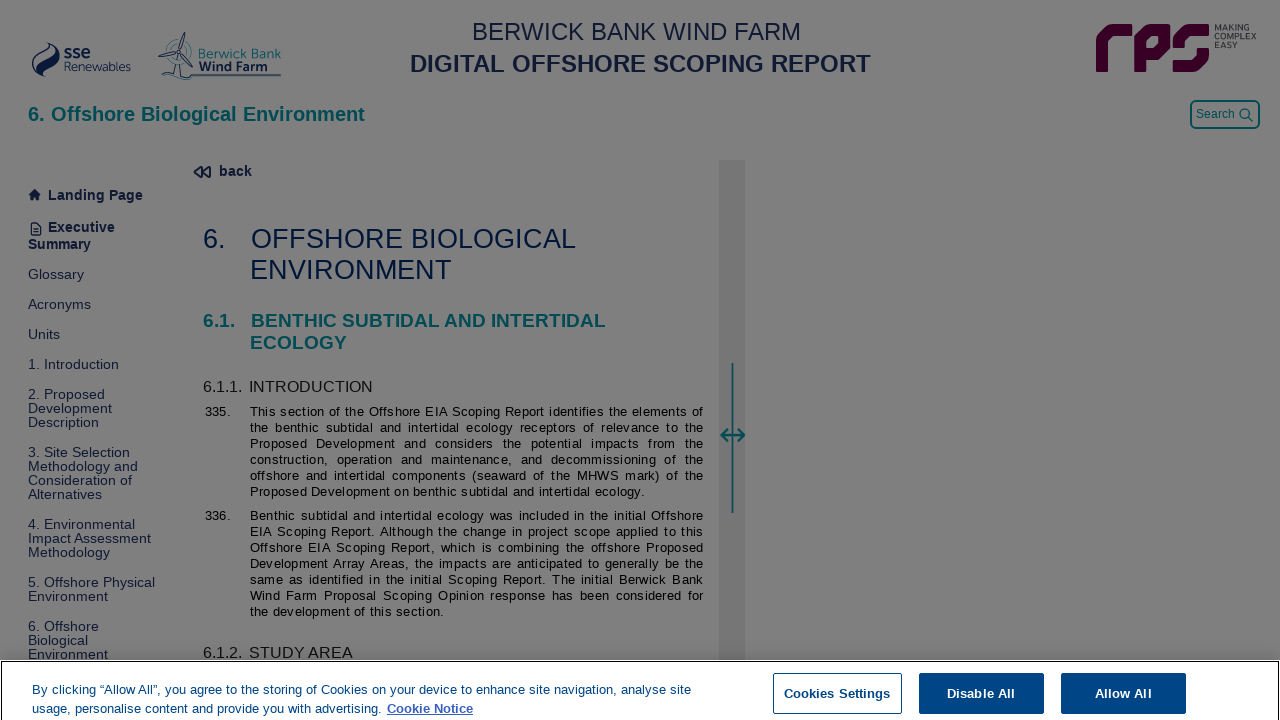

--- FILE ---
content_type: text/html
request_url: https://berwickbank-eia.com/offshore-scoping/6.-Offshore-Biological-Environment.html?Figure-6.1.html
body_size: 477257
content:
<!DOCTYPE html>
<html>
    <head><!-- CookiePro Cookies Consent Notice start for berwickbank-eia.com --><script src="https://cookie-cdn.cookiepro.com/scripttemplates/otSDKStub.js"  type="text/javascript" charset="UTF-8" data-domain-script="018ff251-eaa3-7771-a856-b1c2eecdeeb1-test" ></script><script type="text/javascript">function OptanonWrapper() { }</script>
        <!-- ... -->
       <script src="alpinejs.js" defer></script>

        <script src="main.js"></script>

        
        <script src="https://cdn.jsdelivr.net/npm/algoliasearch@4.5.1/dist/algoliasearch.umd.js"></script>
        <script src="https://cdnjs.cloudflare.com/ajax/libs/split.js/1.6.0/split.min.js"></script>
        <script src="mark.min.js"></script>

        <meta charset="UTF-8" />
        <meta name="viewport" content="width=device-width, initial-scale=1.0" />
        <link href="tailwind.css" rel="stylesheet" />
        <link href="baloon.css" rel="stylesheet" />
        <link href="2021-10-07 a.css" rel="stylesheet" />
        <title>6. Offshore Biological Environment</title>

        <script>
            function msieversion() {
                var ua = window.navigator.userAgent;
                var msie = ua.indexOf("MSIE ");

                if (msie > 0 || !!navigator.userAgent.match(/Trident.*rv\:11\./)) {
                    // If Internet Explorer, return version number
                    return true;
                }

                return false;
            }
            if (msieversion()) {
                window.location.href = "compat.html";
            }
        </script>
    </head>

    <body class="dark2 btn-indigo  part" x-data="{}">
        <script></script>

        <style>
            #menu img {
                transition: all 0.3s ease-in-out;
            }

            #contentsPane {
                transition: all 2s ease-in-out;
            }
            #gapRemain{
                height: calc(100% - 4rem);
            }
        </style>

        <div id="searchPanel" class="hidden z-0 cursor-pointer opacity-0 transition-opacity fixed xl:top-40 overflow-scroll h-3/4 top-28 w-1/2 left-1/4 bg-white border-bondi-blue border-4 rounded-md p-4">
            <div>
                <div class="flex justify-end">
                    <div id="search-close" class="border-bondi-blue border-solid border text-bondi-blue border-2 p-1 rounded-md cursor-pointer hover:text-white hover:bg-bondi-blue">
                        Close

                        <svg xmlns="http://www.w3.org/2000/svg" class="h-4 w-46 inline-block" fill="none" viewBox="0 0 24 24" stroke="currentColor">
                            <path stroke-linecap="round" stroke-linejoin="round" stroke-width="2" d="M10 14l2-2m0 0l2-2m-2 2l-2-2m2 2l2 2m7-2a9 9 0 11-18 0 9 9 0 0118 0z" />
                        </svg>
                    </div>
                </div>
                <div class="pt-2 relative mx-auto text-gray-600">
                    <input id="search" class="w-full border-2 border-gray-300 bg-white h-10 px-5 pr-16 rounded-lg text-sm focus:outline-none" type="search" name="search" placeholder="Search" />
                    <button type="submit" class="absolute right-0 top-0 mt-5 mr-4">
                        <svg
                            class="text-gray-600 h-4 w-4 fill-current"
                            xmlns="http://www.w3.org/2000/svg"
                            xmlns:xlink="http://www.w3.org/1999/xlink"
                            version="1.1"
                            id="Capa_1"
                            x="0px"
                            y="0px"
                            viewBox="0 0 56.966 56.966"
                            style="enable-background: new 0 0 56.966 56.966;"
                            xml:space="preserve"
                            width="512px"
                            height="512px"
                        >
                            <path
                                d="M55.146,51.887L41.588,37.786c3.486-4.144,5.396-9.358,5.396-14.786c0-12.682-10.318-23-23-23s-23,10.318-23,23  s10.318,23,23,23c4.761,0,9.298-1.436,13.177-4.162l13.661,14.208c0.571,0.593,1.339,0.92,2.162,0.92  c0.779,0,1.518-0.297,2.079-0.837C56.255,54.982,56.293,53.08,55.146,51.887z M23.984,6c9.374,0,17,7.626,17,17s-7.626,17-17,17  s-17-7.626-17-17S14.61,6,23.984,6z"
                            />
                        </svg>
                    </button>
                </div>
            </div>
            <div id="searcResults"></div>
        </div>

        <div id="main" class="flex flex-col  h-24remain max-h-screen z-20">
            <div id="menu" class="flex overscroll-none flex-col dark:bg-menu bg-white">
                <div class="flex w-full justify-between border-ssemint border-b-solid dark:border-menu">
                    <div class=" flex-1 h-12 sm:h-20 xl:h-24  flex">
                        <div class=".object-contain h-10 pt-1 pl-2 pr-2 xl:p-2 sm:p-5 xl:h-24 ">
                            <a href="./">
                                <img class=".object-contain h-10 xl:h-12 xl:m-6  block dark:hidden" src="client-images/3x1_SSE_Berwick_Bank_v4_Export-01.svg" />
                                <img class=".object-contain h-10 xl:h-24  hidden dark:block" src="client-images/logo-clearence.png" />
                            </a>
                        </div>
                    </div>

                    <div class="hidden sm:flex flex-1 h-12 sm:h-20 xl:h-24 xl:justify-center sm:justify-center text-base lg:text-base  xl:text-2xl  xl:flex-col flex-col text-center  lg:items-center">
                        <div class="dark:text-white text-primary content-center lg:text-xl xl:text-2xl text-xs sm:text-sm">
                            BERWICK BANK WIND FARM&nbsp;
                        </div>
                        <div class="whitespace-nowrap dark:text-white text-primary font-bold content-center  lg:text-xl  xl:text-2xl text-xs sm:text-sm">DIGITAL OFFSHORE SCOPING REPORT</div>
                    </div>
                    <div class="flex-1 h-12 sm:h-20 xl:h-24  flex justify-end sm:justify-center md:justify-end">
                        <div class=".object-contain h-12 p-2 sm:p-6 xl:h-24 xl:p24 ">
                            <img class=".object-contain h-12 xl:h-24  dark:block hidden" src="rps-images/logo-l-white.png" />
                            <img class=".object-contain h-8  xl:h-12  dark:hidden block" src="rps-images/RPS_BM_CMYK_TAGLINE.svg" />
                        </div>
                    </div>
                </div>
                <!-- menu bar-->
                <div class="w-full dark:bg-menu full-hidden sm:hidden">

                    <div class="flex-1  flex-col text-center ">
                        <div class="dark:text-white text-primary content-center text-xs ">
                            BERWICK BANK WIND FARM&nbsp;
                        </div>
                        <div class="dark:text-white text-primary font-bold content-center text-xs">DIGITAL OFFSHORE SCOPING REPORT</div>
                    </div>
                </div>
                <div class="w-full dark:bg-menu full-hidden">
                    <div class="xl:h-16 h-10 p-1 flex flex-col dark:text-black justify-between content-center">
                        <div class="flex justify-between ">
                            <div id="chapterTitle" class="md:whitespace-nowrap sm:w-1/2 self-center font-bold text-xs xl:text-xl lg:text-lg dark:text-white text-bondi-blue lg:leading-snug leading-tight pr-6 pl-2 sm:pl-6">
                                6. Offshore Biological Environment
                            </div>
                            <div id="search-box" class="sm:pr-4 flex justify-right gap-2">
                                <div>
                                <div id="searchButton" class=" border-bondi-blue text-xs  border-solid 
                                 text-bondi-blue border-2 p-1 rounded-md cursor-pointer hover:text-white hover:bg-bondi-blue">
                                
                                 <span class="block sm:hidden"><svg xmlns="http://www.w3.org/2000/svg" class="h-4 w-4 inline-block" fill="none" viewBox="0 0 24 24" stroke="currentColor">
                                        <path stroke-linecap="round" stroke-linejoin="round" stroke-width="2" d="M21 21l-6-6m2-5a7 7 0 11-14 0 7 7 0 0114 0z" />
                                 </svg>
                                </span>
                                 <span class="hidden sm:block">Search <svg xmlns="http://www.w3.org/2000/svg" class="h-4 w-4 inline-block" fill="none" viewBox="0 0 24 24" stroke="currentColor">
                                    <path stroke-linecap="round" stroke-linejoin="round" stroke-width="2" d="M21 21l-6-6m2-5a7 7 0 11-14 0 7 7 0 0114 0z" />
                                </svg>
                                </span>

                                </div>
                            </div>
                            <div>
                                <div id="contentsButton" class="block lg:hidden border-2 border-bondi-blue text-xs  border-solid  text-bondi-blue  p-1 rounded-md cursor-pointer hover:text-white hover:bg-bondi-blue">
                                    <span class="block sm:hidden">

                                    <svg xmlns="http://www.w3.org/2000/svg" class="h-4 w-4 inline-block" fill="none" viewBox="0 0 24 24" stroke="currentColor">
                                        <path stroke-linecap="round" stroke-linejoin="round" stroke-width="2" d="M4 6h16M4 12h16M4 18h16" />
                                      </svg>
                                    </span>

                                    <span class="hidden sm:block">Contents

                                        <svg xmlns="http://www.w3.org/2000/svg" class="h-4 w-4 inline-block" fill="none" viewBox="0 0 24 24" stroke="currentColor">
                                            <path stroke-linecap="round" stroke-linejoin="round" stroke-width="2" d="M4 6h16M4 12h16M4 18h16" />
                                          </svg>
                                        </span>

                                </div>
                            </div>
                            </div>
                        </div>
                    </div>
                </div>
            </div>

            <!-- Main content overflows -->
            <div id="mainContent" class=" opacity-100 flex flex-row justify-items-stretch justify-evenly flex-shrink flex-grow h-56remain ">
                        <div id="menuside" class="gapRemain full-hidden w-full hidden transition-all z-50 duration-500 ease-in-out absolute lg:static lg:w-2/12 xl:p-4 lg:p-2 bg-white dark:bg-menu dark:text-white text-primary cursor-text lg:flex flex-col overflow-scroll">
                            
                            <div class="flex flex-col  font-bold text-base p-1  cursor-pointer	rounded-md " id="leftmenu" currentDocument="parts/6.-Offshore-Biological-Environment">
    <div class="w-full ">

    </div>
    <div class="font-normal text-sm rounded-md p-1 cursor-pointer ">

        <a   href="./"> <div  class="leading-tight text-primary font-bold hover:bg-bondi-blue hover:text-white xl:leading-none font-normal  lg:text-xs xl:text-sm rounded-md dark:hover:bg-gray-900 dark:hover:text-white p-1 cursor-pointer dark:hover:border-bondi-blue dark:hover:border-r-2 border-solid ">
            <svg xmlns="http://www.w3.org/2000/svg" class="inline-block h-4 w-4" fill="currentColor" viewBox="0 0 24 24" stroke="currentColor">
                <path d="M10.707 2.293a1 1 0 00-1.414 0l-7 7a1 1 0 001.414 1.414L4 10.414V17a1 1 0 001 1h2a1 1 0 001-1v-2a1 1 0 011-1h2a1 1 0 011 1v2a1 1 0 001 1h2a1 1 0 001-1v-6.586l.293.293a1 1 0 001.414-1.414l-7-7z" />
              </svg> Landing Page 
        </div></a>
   
    
    </div>
    <div class="font-normal text-sm rounded-md p-1 cursor-pointer ">

        <a  id='menu-top-Executive-Summary' href="Executive-Summary.html"> <div  class="font-bold  leading-tight hover:bg-bondi-blue hover:text-white xl:leading-none font-normal  lg:text-xs xl:text-sm rounded-md dark:hover:bg-gray-900 dark:hover:text-white p-1 cursor-pointer dark:hover:border-bondi-blue dark:hover:border-r-2 border-solid ">
            
            <svg xmlns="http://www.w3.org/2000/svg" class="inline-block h-4 w-4" fill="none" viewBox="0 0 24 24" stroke="currentColor"><path stroke-linecap="round" stroke-linejoin="round" stroke-width="2" d="M9 12h6m-6 4h6m2 5H7a2 2 0 01-2-2V5a2 2 0 012-2h5.586a1 1 0 01.707.293l5.414 5.414a1 1 0 01.293.707V19a2 2 0 01-2 2z" /></svg> Executive Summary</div></a>
        <script>
            document.getElementById('menu-top-Executive-Summary').addEventListener('click',
                function(ev) {
                    ev.preventDefault();        
                    pushs({scroll:document.getElementById("scroller").scrollTop}, "a",window.location.href);           
                     navigate('ContentPanel', 'parts\/Executive-Summary.html ', 'menu-top-Executive-Summary', 'Executive Summary')
                });
        </script>
    </div>
    <div class="font-normal text-sm rounded-md p-1 cursor-pointer ">

        <a  id='menu-top-Glossary' href="Glossary.html"> <div  class=" leading-tight hover:bg-bondi-blue hover:text-white xl:leading-none font-normal  lg:text-xs xl:text-sm rounded-md dark:hover:bg-gray-900 dark:hover:text-white p-1 cursor-pointer dark:hover:border-bondi-blue dark:hover:border-r-2 border-solid ">
            
             Glossary</div></a>
        <script>
            document.getElementById('menu-top-Glossary').addEventListener('click',
                function(ev) {
                    ev.preventDefault();        
                    pushs({scroll:document.getElementById("scroller").scrollTop}, "a",window.location.href);           
                     navigate('ContentPanel', 'parts\/Glossary.html ', 'menu-top-Glossary', 'Glossary')
                });
        </script>
    </div>
    <div class="font-normal text-sm rounded-md p-1 cursor-pointer ">

        <a  id='menu-top-Acronyms' href="Acronyms.html"> <div  class=" leading-tight hover:bg-bondi-blue hover:text-white xl:leading-none font-normal  lg:text-xs xl:text-sm rounded-md dark:hover:bg-gray-900 dark:hover:text-white p-1 cursor-pointer dark:hover:border-bondi-blue dark:hover:border-r-2 border-solid ">
            
             Acronyms</div></a>
        <script>
            document.getElementById('menu-top-Acronyms').addEventListener('click',
                function(ev) {
                    ev.preventDefault();        
                    pushs({scroll:document.getElementById("scroller").scrollTop}, "a",window.location.href);           
                     navigate('ContentPanel', 'parts\/Acronyms.html ', 'menu-top-Acronyms', 'Acronyms')
                });
        </script>
    </div>
    <div class="font-normal text-sm rounded-md p-1 cursor-pointer ">

        <a  id='menu-top-Units' href="Units.html"> <div  class=" leading-tight hover:bg-bondi-blue hover:text-white xl:leading-none font-normal  lg:text-xs xl:text-sm rounded-md dark:hover:bg-gray-900 dark:hover:text-white p-1 cursor-pointer dark:hover:border-bondi-blue dark:hover:border-r-2 border-solid ">
            
             Units</div></a>
        <script>
            document.getElementById('menu-top-Units').addEventListener('click',
                function(ev) {
                    ev.preventDefault();        
                    pushs({scroll:document.getElementById("scroller").scrollTop}, "a",window.location.href);           
                     navigate('ContentPanel', 'parts\/Units.html ', 'menu-top-Units', 'Units')
                });
        </script>
    </div>
    <div class="font-normal text-sm rounded-md p-1 cursor-pointer ">

        <a  id='menu-top-1.-Introduction' href="1.-Introduction.html"> <div  class=" leading-tight hover:bg-bondi-blue hover:text-white xl:leading-none font-normal  lg:text-xs xl:text-sm rounded-md dark:hover:bg-gray-900 dark:hover:text-white p-1 cursor-pointer dark:hover:border-bondi-blue dark:hover:border-r-2 border-solid ">
            
             1. Introduction</div></a>
        <script>
            document.getElementById('menu-top-1.-Introduction').addEventListener('click',
                function(ev) {
                    ev.preventDefault();        
                    pushs({scroll:document.getElementById("scroller").scrollTop}, "a",window.location.href);           
                     navigate('ContentPanel', 'parts\/1.-Introduction.html ', 'menu-top-1.-Introduction', '1. Introduction')
                });
        </script>
        <div id='menu-child-1.-Introduction.html#1.1.' x-hide="!show" class=" leading-tight	xl:leading-normal	hover:bg-bondi-blue hover:text-white menu-child font-normal ml-4 text-sm dark:hover:bg-gray-900 dark:hover:text-white p-1 cursor-pointer border-bondi-blue border-solid border-l-2 " style="display:none " >
            1.1. Background
        </div>

        <script>
            document.getElementById('menu-child-1.-Introduction.html#1.1.').addEventListener('click',
                function(ev) {
                    //ev.preventDefault();
                    pushs({scroll:document.getElementById("scroller").scrollTop}, "a",window.location.href)
                    navigateInner('ContentPanel', 'parts\/1.-Introduction.html#1.1.', 'menu-child-1.-Introduction.html#1.1.')
                });
        </script>
        <div id='menu-child-1.-Introduction.html#1.2.' x-hide="!show" class=" leading-tight	xl:leading-normal	hover:bg-bondi-blue hover:text-white menu-child font-normal ml-4 text-sm dark:hover:bg-gray-900 dark:hover:text-white p-1 cursor-pointer border-bondi-blue border-solid border-l-2 " style="display:none " >
            1.2. Project Overview
        </div>

        <script>
            document.getElementById('menu-child-1.-Introduction.html#1.2.').addEventListener('click',
                function(ev) {
                    //ev.preventDefault();
                    pushs({scroll:document.getElementById("scroller").scrollTop}, "a",window.location.href)
                    navigateInner('ContentPanel', 'parts\/1.-Introduction.html#1.2.', 'menu-child-1.-Introduction.html#1.2.')
                });
        </script>
        <div id='menu-child-1.-Introduction.html#1.3.' x-hide="!show" class=" leading-tight	xl:leading-normal	hover:bg-bondi-blue hover:text-white menu-child font-normal ml-4 text-sm dark:hover:bg-gray-900 dark:hover:text-white p-1 cursor-pointer border-bondi-blue border-solid border-l-2 " style="display:none " >
            1.3. Offshore EIA Scoping Report
        </div>

        <script>
            document.getElementById('menu-child-1.-Introduction.html#1.3.').addEventListener('click',
                function(ev) {
                    //ev.preventDefault();
                    pushs({scroll:document.getElementById("scroller").scrollTop}, "a",window.location.href)
                    navigateInner('ContentPanel', 'parts\/1.-Introduction.html#1.3.', 'menu-child-1.-Introduction.html#1.3.')
                });
        </script>
        <div id='menu-child-1.-Introduction.html#1.4.' x-hide="!show" class=" leading-tight	xl:leading-normal	hover:bg-bondi-blue hover:text-white menu-child font-normal ml-4 text-sm dark:hover:bg-gray-900 dark:hover:text-white p-1 cursor-pointer border-bondi-blue border-solid border-l-2 " style="display:none " >
            1.4. SSE Renewables and the Project EIA Team
        </div>

        <script>
            document.getElementById('menu-child-1.-Introduction.html#1.4.').addEventListener('click',
                function(ev) {
                    //ev.preventDefault();
                    pushs({scroll:document.getElementById("scroller").scrollTop}, "a",window.location.href)
                    navigateInner('ContentPanel', 'parts\/1.-Introduction.html#1.4.', 'menu-child-1.-Introduction.html#1.4.')
                });
        </script>
        <div id='menu-child-1.-Introduction.html#1.5.' x-hide="!show" class=" leading-tight	xl:leading-normal	hover:bg-bondi-blue hover:text-white menu-child font-normal ml-4 text-sm dark:hover:bg-gray-900 dark:hover:text-white p-1 cursor-pointer border-bondi-blue border-solid border-l-2 " style="display:none " >
            1.5. Policy and Legislation
        </div>

        <script>
            document.getElementById('menu-child-1.-Introduction.html#1.5.').addEventListener('click',
                function(ev) {
                    //ev.preventDefault();
                    pushs({scroll:document.getElementById("scroller").scrollTop}, "a",window.location.href)
                    navigateInner('ContentPanel', 'parts\/1.-Introduction.html#1.5.', 'menu-child-1.-Introduction.html#1.5.')
                });
        </script>
    </div>
    <div class="font-normal text-sm rounded-md p-1 cursor-pointer ">

        <a  id='menu-top-2.-Proposed-Development-Description' href="2.-Proposed-Development-Description.html"> <div  class=" leading-tight hover:bg-bondi-blue hover:text-white xl:leading-none font-normal  lg:text-xs xl:text-sm rounded-md dark:hover:bg-gray-900 dark:hover:text-white p-1 cursor-pointer dark:hover:border-bondi-blue dark:hover:border-r-2 border-solid ">
            
             2. Proposed Development Description</div></a>
        <script>
            document.getElementById('menu-top-2.-Proposed-Development-Description').addEventListener('click',
                function(ev) {
                    ev.preventDefault();        
                    pushs({scroll:document.getElementById("scroller").scrollTop}, "a",window.location.href);           
                     navigate('ContentPanel', 'parts\/2.-Proposed-Development-Description.html ', 'menu-top-2.-Proposed-Development-Description', '2. Proposed Development Description')
                });
        </script>
        <div id='menu-child-2.-Proposed-Development-Description.html#2.1.' x-hide="!show" class=" leading-tight	xl:leading-normal	hover:bg-bondi-blue hover:text-white menu-child font-normal ml-4 text-sm dark:hover:bg-gray-900 dark:hover:text-white p-1 cursor-pointer border-bondi-blue border-solid border-l-2 " style="display:none " >
            2.1. Introduction
        </div>

        <script>
            document.getElementById('menu-child-2.-Proposed-Development-Description.html#2.1.').addEventListener('click',
                function(ev) {
                    //ev.preventDefault();
                    pushs({scroll:document.getElementById("scroller").scrollTop}, "a",window.location.href)
                    navigateInner('ContentPanel', 'parts\/2.-Proposed-Development-Description.html#2.1.', 'menu-child-2.-Proposed-Development-Description.html#2.1.')
                });
        </script>
        <div id='menu-child-2.-Proposed-Development-Description.html#2.2.' x-hide="!show" class=" leading-tight	xl:leading-normal	hover:bg-bondi-blue hover:text-white menu-child font-normal ml-4 text-sm dark:hover:bg-gray-900 dark:hover:text-white p-1 cursor-pointer border-bondi-blue border-solid border-l-2 " style="display:none " >
            2.2. Design Envelope Approach
        </div>

        <script>
            document.getElementById('menu-child-2.-Proposed-Development-Description.html#2.2.').addEventListener('click',
                function(ev) {
                    //ev.preventDefault();
                    pushs({scroll:document.getElementById("scroller").scrollTop}, "a",window.location.href)
                    navigateInner('ContentPanel', 'parts\/2.-Proposed-Development-Description.html#2.2.', 'menu-child-2.-Proposed-Development-Description.html#2.2.')
                });
        </script>
        <div id='menu-child-2.-Proposed-Development-Description.html#2.3.' x-hide="!show" class=" leading-tight	xl:leading-normal	hover:bg-bondi-blue hover:text-white menu-child font-normal ml-4 text-sm dark:hover:bg-gray-900 dark:hover:text-white p-1 cursor-pointer border-bondi-blue border-solid border-l-2 " style="display:none " >
            2.3. Proposed Development Summary
        </div>

        <script>
            document.getElementById('menu-child-2.-Proposed-Development-Description.html#2.3.').addEventListener('click',
                function(ev) {
                    //ev.preventDefault();
                    pushs({scroll:document.getElementById("scroller").scrollTop}, "a",window.location.href)
                    navigateInner('ContentPanel', 'parts\/2.-Proposed-Development-Description.html#2.3.', 'menu-child-2.-Proposed-Development-Description.html#2.3.')
                });
        </script>
        <div id='menu-child-2.-Proposed-Development-Description.html#2.4.' x-hide="!show" class=" leading-tight	xl:leading-normal	hover:bg-bondi-blue hover:text-white menu-child font-normal ml-4 text-sm dark:hover:bg-gray-900 dark:hover:text-white p-1 cursor-pointer border-bondi-blue border-solid border-l-2 " style="display:none " >
            2.4. Offshore Construction Phase
        </div>

        <script>
            document.getElementById('menu-child-2.-Proposed-Development-Description.html#2.4.').addEventListener('click',
                function(ev) {
                    //ev.preventDefault();
                    pushs({scroll:document.getElementById("scroller").scrollTop}, "a",window.location.href)
                    navigateInner('ContentPanel', 'parts\/2.-Proposed-Development-Description.html#2.4.', 'menu-child-2.-Proposed-Development-Description.html#2.4.')
                });
        </script>
        <div id='menu-child-2.-Proposed-Development-Description.html#2.5.' x-hide="!show" class=" leading-tight	xl:leading-normal	hover:bg-bondi-blue hover:text-white menu-child font-normal ml-4 text-sm dark:hover:bg-gray-900 dark:hover:text-white p-1 cursor-pointer border-bondi-blue border-solid border-l-2 " style="display:none " >
            2.5. Operation and Maintenance Phase
        </div>

        <script>
            document.getElementById('menu-child-2.-Proposed-Development-Description.html#2.5.').addEventListener('click',
                function(ev) {
                    //ev.preventDefault();
                    pushs({scroll:document.getElementById("scroller").scrollTop}, "a",window.location.href)
                    navigateInner('ContentPanel', 'parts\/2.-Proposed-Development-Description.html#2.5.', 'menu-child-2.-Proposed-Development-Description.html#2.5.')
                });
        </script>
        <div id='menu-child-2.-Proposed-Development-Description.html#2.6.' x-hide="!show" class=" leading-tight	xl:leading-normal	hover:bg-bondi-blue hover:text-white menu-child font-normal ml-4 text-sm dark:hover:bg-gray-900 dark:hover:text-white p-1 cursor-pointer border-bondi-blue border-solid border-l-2 " style="display:none " >
            2.6. Decommissioning Phase
        </div>

        <script>
            document.getElementById('menu-child-2.-Proposed-Development-Description.html#2.6.').addEventListener('click',
                function(ev) {
                    //ev.preventDefault();
                    pushs({scroll:document.getElementById("scroller").scrollTop}, "a",window.location.href)
                    navigateInner('ContentPanel', 'parts\/2.-Proposed-Development-Description.html#2.6.', 'menu-child-2.-Proposed-Development-Description.html#2.6.')
                });
        </script>
        <div id='menu-child-2.-Proposed-Development-Description.html#2.7.' x-hide="!show" class=" leading-tight	xl:leading-normal	hover:bg-bondi-blue hover:text-white menu-child font-normal ml-4 text-sm dark:hover:bg-gray-900 dark:hover:text-white p-1 cursor-pointer border-bondi-blue border-solid border-l-2 " style="display:none " >
            2.7. Designed in Measures
        </div>

        <script>
            document.getElementById('menu-child-2.-Proposed-Development-Description.html#2.7.').addEventListener('click',
                function(ev) {
                    //ev.preventDefault();
                    pushs({scroll:document.getElementById("scroller").scrollTop}, "a",window.location.href)
                    navigateInner('ContentPanel', 'parts\/2.-Proposed-Development-Description.html#2.7.', 'menu-child-2.-Proposed-Development-Description.html#2.7.')
                });
        </script>
    </div>
    <div class="font-normal text-sm rounded-md p-1 cursor-pointer ">

        <a  id='menu-top-3.-Site-Selection-Methodology-and-Consideration-of-Alternatives' href="3.-Site-Selection-Methodology-and-Consideration-of-Alternatives.html"> <div  class=" leading-tight hover:bg-bondi-blue hover:text-white xl:leading-none font-normal  lg:text-xs xl:text-sm rounded-md dark:hover:bg-gray-900 dark:hover:text-white p-1 cursor-pointer dark:hover:border-bondi-blue dark:hover:border-r-2 border-solid ">
            
             3. Site Selection Methodology and Consideration of Alternatives</div></a>
        <script>
            document.getElementById('menu-top-3.-Site-Selection-Methodology-and-Consideration-of-Alternatives').addEventListener('click',
                function(ev) {
                    ev.preventDefault();        
                    pushs({scroll:document.getElementById("scroller").scrollTop}, "a",window.location.href);           
                     navigate('ContentPanel', 'parts\/3.-Site-Selection-Methodology-and-Consideration-of-Alternatives.html ', 'menu-top-3.-Site-Selection-Methodology-and-Consideration-of-Alternatives', '3. Site Selection Methodology and Consideration of Alternatives')
                });
        </script>
        <div id='menu-child-3.-Site-Selection-Methodology-and-Consideration-of-Alternatives.html#3.1.' x-hide="!show" class=" leading-tight	xl:leading-normal	hover:bg-bondi-blue hover:text-white menu-child font-normal ml-4 text-sm dark:hover:bg-gray-900 dark:hover:text-white p-1 cursor-pointer border-bondi-blue border-solid border-l-2 " style="display:none " >
            3.1. Introduction
        </div>

        <script>
            document.getElementById('menu-child-3.-Site-Selection-Methodology-and-Consideration-of-Alternatives.html#3.1.').addEventListener('click',
                function(ev) {
                    //ev.preventDefault();
                    pushs({scroll:document.getElementById("scroller").scrollTop}, "a",window.location.href)
                    navigateInner('ContentPanel', 'parts\/3.-Site-Selection-Methodology-and-Consideration-of-Alternatives.html#3.1.', 'menu-child-3.-Site-Selection-Methodology-and-Consideration-of-Alternatives.html#3.1.')
                });
        </script>
        <div id='menu-child-3.-Site-Selection-Methodology-and-Consideration-of-Alternatives.html#3.2.' x-hide="!show" class=" leading-tight	xl:leading-normal	hover:bg-bondi-blue hover:text-white menu-child font-normal ml-4 text-sm dark:hover:bg-gray-900 dark:hover:text-white p-1 cursor-pointer border-bondi-blue border-solid border-l-2 " style="display:none " >
            3.2. Site Selection and Consideration of Alternatives
        </div>

        <script>
            document.getElementById('menu-child-3.-Site-Selection-Methodology-and-Consideration-of-Alternatives.html#3.2.').addEventListener('click',
                function(ev) {
                    //ev.preventDefault();
                    pushs({scroll:document.getElementById("scroller").scrollTop}, "a",window.location.href)
                    navigateInner('ContentPanel', 'parts\/3.-Site-Selection-Methodology-and-Consideration-of-Alternatives.html#3.2.', 'menu-child-3.-Site-Selection-Methodology-and-Consideration-of-Alternatives.html#3.2.')
                });
        </script>
        <div id='menu-child-3.-Site-Selection-Methodology-and-Consideration-of-Alternatives.html#3.3.' x-hide="!show" class=" leading-tight	xl:leading-normal	hover:bg-bondi-blue hover:text-white menu-child font-normal ml-4 text-sm dark:hover:bg-gray-900 dark:hover:text-white p-1 cursor-pointer border-bondi-blue border-solid border-l-2 " style="display:none " >
            3.3. Landfall Locations
        </div>

        <script>
            document.getElementById('menu-child-3.-Site-Selection-Methodology-and-Consideration-of-Alternatives.html#3.3.').addEventListener('click',
                function(ev) {
                    //ev.preventDefault();
                    pushs({scroll:document.getElementById("scroller").scrollTop}, "a",window.location.href)
                    navigateInner('ContentPanel', 'parts\/3.-Site-Selection-Methodology-and-Consideration-of-Alternatives.html#3.3.', 'menu-child-3.-Site-Selection-Methodology-and-Consideration-of-Alternatives.html#3.3.')
                });
        </script>
    </div>
    <div class="font-normal text-sm rounded-md p-1 cursor-pointer ">

        <a  id='menu-top-4.-Environmental-Impact-Assessment-Methodology' href="4.-Environmental-Impact-Assessment-Methodology.html"> <div  class=" leading-tight hover:bg-bondi-blue hover:text-white xl:leading-none font-normal  lg:text-xs xl:text-sm rounded-md dark:hover:bg-gray-900 dark:hover:text-white p-1 cursor-pointer dark:hover:border-bondi-blue dark:hover:border-r-2 border-solid ">
            
             4. Environmental Impact Assessment Methodology</div></a>
        <script>
            document.getElementById('menu-top-4.-Environmental-Impact-Assessment-Methodology').addEventListener('click',
                function(ev) {
                    ev.preventDefault();        
                    pushs({scroll:document.getElementById("scroller").scrollTop}, "a",window.location.href);           
                     navigate('ContentPanel', 'parts\/4.-Environmental-Impact-Assessment-Methodology.html ', 'menu-top-4.-Environmental-Impact-Assessment-Methodology', '4. Environmental Impact Assessment Methodology')
                });
        </script>
        <div id='menu-child-4.-Environmental-Impact-Assessment-Methodology.html#4.1.' x-hide="!show" class=" leading-tight	xl:leading-normal	hover:bg-bondi-blue hover:text-white menu-child font-normal ml-4 text-sm dark:hover:bg-gray-900 dark:hover:text-white p-1 cursor-pointer border-bondi-blue border-solid border-l-2 " style="display:none " >
            4.1. Introduction
        </div>

        <script>
            document.getElementById('menu-child-4.-Environmental-Impact-Assessment-Methodology.html#4.1.').addEventListener('click',
                function(ev) {
                    //ev.preventDefault();
                    pushs({scroll:document.getElementById("scroller").scrollTop}, "a",window.location.href)
                    navigateInner('ContentPanel', 'parts\/4.-Environmental-Impact-Assessment-Methodology.html#4.1.', 'menu-child-4.-Environmental-Impact-Assessment-Methodology.html#4.1.')
                });
        </script>
        <div id='menu-child-4.-Environmental-Impact-Assessment-Methodology.html#4.2.' x-hide="!show" class=" leading-tight	xl:leading-normal	hover:bg-bondi-blue hover:text-white menu-child font-normal ml-4 text-sm dark:hover:bg-gray-900 dark:hover:text-white p-1 cursor-pointer border-bondi-blue border-solid border-l-2 " style="display:none " >
            4.2. Basis of Assessment
        </div>

        <script>
            document.getElementById('menu-child-4.-Environmental-Impact-Assessment-Methodology.html#4.2.').addEventListener('click',
                function(ev) {
                    //ev.preventDefault();
                    pushs({scroll:document.getElementById("scroller").scrollTop}, "a",window.location.href)
                    navigateInner('ContentPanel', 'parts\/4.-Environmental-Impact-Assessment-Methodology.html#4.2.', 'menu-child-4.-Environmental-Impact-Assessment-Methodology.html#4.2.')
                });
        </script>
        <div id='menu-child-4.-Environmental-Impact-Assessment-Methodology.html#4.3.' x-hide="!show" class=" leading-tight	xl:leading-normal	hover:bg-bondi-blue hover:text-white menu-child font-normal ml-4 text-sm dark:hover:bg-gray-900 dark:hover:text-white p-1 cursor-pointer border-bondi-blue border-solid border-l-2 " style="display:none " >
            4.3. Key Principals of the EIA
        </div>

        <script>
            document.getElementById('menu-child-4.-Environmental-Impact-Assessment-Methodology.html#4.3.').addEventListener('click',
                function(ev) {
                    //ev.preventDefault();
                    pushs({scroll:document.getElementById("scroller").scrollTop}, "a",window.location.href)
                    navigateInner('ContentPanel', 'parts\/4.-Environmental-Impact-Assessment-Methodology.html#4.3.', 'menu-child-4.-Environmental-Impact-Assessment-Methodology.html#4.3.')
                });
        </script>
    </div>
    <div class="font-normal text-sm rounded-md p-1 cursor-pointer ">

        <a  id='menu-top-5.-Offshore-Physical-Environment' href="5.-Offshore-Physical-Environment.html"> <div  class=" leading-tight hover:bg-bondi-blue hover:text-white xl:leading-none font-normal  lg:text-xs xl:text-sm rounded-md dark:hover:bg-gray-900 dark:hover:text-white p-1 cursor-pointer dark:hover:border-bondi-blue dark:hover:border-r-2 border-solid ">
            
             5. Offshore Physical Environment</div></a>
        <script>
            document.getElementById('menu-top-5.-Offshore-Physical-Environment').addEventListener('click',
                function(ev) {
                    ev.preventDefault();        
                    pushs({scroll:document.getElementById("scroller").scrollTop}, "a",window.location.href);           
                     navigate('ContentPanel', 'parts\/5.-Offshore-Physical-Environment.html ', 'menu-top-5.-Offshore-Physical-Environment', '5. Offshore Physical Environment')
                });
        </script>
        <div id='menu-child-5.-Offshore-Physical-Environment.html#5.1.' x-hide="!show" class=" leading-tight	xl:leading-normal	hover:bg-bondi-blue hover:text-white menu-child font-normal ml-4 text-sm dark:hover:bg-gray-900 dark:hover:text-white p-1 cursor-pointer border-bondi-blue border-solid border-l-2 " style="display:none " >
            5.1. Physical Processes
        </div>

        <script>
            document.getElementById('menu-child-5.-Offshore-Physical-Environment.html#5.1.').addEventListener('click',
                function(ev) {
                    //ev.preventDefault();
                    pushs({scroll:document.getElementById("scroller").scrollTop}, "a",window.location.href)
                    navigateInner('ContentPanel', 'parts\/5.-Offshore-Physical-Environment.html#5.1.', 'menu-child-5.-Offshore-Physical-Environment.html#5.1.')
                });
        </script>
        <div id='menu-child-5.-Offshore-Physical-Environment.html#5.2.' x-hide="!show" class=" leading-tight	xl:leading-normal	hover:bg-bondi-blue hover:text-white menu-child font-normal ml-4 text-sm dark:hover:bg-gray-900 dark:hover:text-white p-1 cursor-pointer border-bondi-blue border-solid border-l-2 " style="display:none " >
            5.2. Subsea Noise
        </div>

        <script>
            document.getElementById('menu-child-5.-Offshore-Physical-Environment.html#5.2.').addEventListener('click',
                function(ev) {
                    //ev.preventDefault();
                    pushs({scroll:document.getElementById("scroller").scrollTop}, "a",window.location.href)
                    navigateInner('ContentPanel', 'parts\/5.-Offshore-Physical-Environment.html#5.2.', 'menu-child-5.-Offshore-Physical-Environment.html#5.2.')
                });
        </script>
        <div id='menu-child-5.-Offshore-Physical-Environment.html#5.3.' x-hide="!show" class=" leading-tight	xl:leading-normal	hover:bg-bondi-blue hover:text-white menu-child font-normal ml-4 text-sm dark:hover:bg-gray-900 dark:hover:text-white p-1 cursor-pointer border-bondi-blue border-solid border-l-2 " style="display:none " >
            5.3. Airborne Noise
        </div>

        <script>
            document.getElementById('menu-child-5.-Offshore-Physical-Environment.html#5.3.').addEventListener('click',
                function(ev) {
                    //ev.preventDefault();
                    pushs({scroll:document.getElementById("scroller").scrollTop}, "a",window.location.href)
                    navigateInner('ContentPanel', 'parts\/5.-Offshore-Physical-Environment.html#5.3.', 'menu-child-5.-Offshore-Physical-Environment.html#5.3.')
                });
        </script>
        <div id='menu-child-5.-Offshore-Physical-Environment.html#5.4.' x-hide="!show" class=" leading-tight	xl:leading-normal	hover:bg-bondi-blue hover:text-white menu-child font-normal ml-4 text-sm dark:hover:bg-gray-900 dark:hover:text-white p-1 cursor-pointer border-bondi-blue border-solid border-l-2 " style="display:none " >
            5.4. Offshore Air Quality
        </div>

        <script>
            document.getElementById('menu-child-5.-Offshore-Physical-Environment.html#5.4.').addEventListener('click',
                function(ev) {
                    //ev.preventDefault();
                    pushs({scroll:document.getElementById("scroller").scrollTop}, "a",window.location.href)
                    navigateInner('ContentPanel', 'parts\/5.-Offshore-Physical-Environment.html#5.4.', 'menu-child-5.-Offshore-Physical-Environment.html#5.4.')
                });
        </script>
        <div id='menu-child-5.-Offshore-Physical-Environment.html#5.5.' x-hide="!show" class=" leading-tight	xl:leading-normal	hover:bg-bondi-blue hover:text-white menu-child font-normal ml-4 text-sm dark:hover:bg-gray-900 dark:hover:text-white p-1 cursor-pointer border-bondi-blue border-solid border-l-2 " style="display:none " >
            5.5. Climatic Effects Assessment
        </div>

        <script>
            document.getElementById('menu-child-5.-Offshore-Physical-Environment.html#5.5.').addEventListener('click',
                function(ev) {
                    //ev.preventDefault();
                    pushs({scroll:document.getElementById("scroller").scrollTop}, "a",window.location.href)
                    navigateInner('ContentPanel', 'parts\/5.-Offshore-Physical-Environment.html#5.5.', 'menu-child-5.-Offshore-Physical-Environment.html#5.5.')
                });
        </script>
    </div>
    <div class="font-normal text-sm rounded-md p-1 cursor-pointer ">

        <a  id='menu-top-6.-Offshore-Biological-Environment' href="6.-Offshore-Biological-Environment.html"> <div  class=" leading-tight hover:bg-bondi-blue hover:text-white xl:leading-none font-normal  lg:text-xs xl:text-sm rounded-md dark:hover:bg-gray-900 dark:hover:text-white p-1 cursor-pointer dark:hover:border-bondi-blue dark:hover:border-r-2 border-solid ">
            
             6. Offshore Biological Environment</div></a>
        <script>
            document.getElementById('menu-top-6.-Offshore-Biological-Environment').addEventListener('click',
                function(ev) {
                    ev.preventDefault();        
                    pushs({scroll:document.getElementById("scroller").scrollTop}, "a",window.location.href);           
                     navigate('ContentPanel', 'parts\/6.-Offshore-Biological-Environment.html ', 'menu-top-6.-Offshore-Biological-Environment', '6. Offshore Biological Environment')
                });
        </script>
        <div id='menu-child-6.-Offshore-Biological-Environment.html#6.1.' x-hide="!show" class=" leading-tight	xl:leading-normal	hover:bg-bondi-blue hover:text-white menu-child font-normal ml-4 text-sm dark:hover:bg-gray-900 dark:hover:text-white p-1 cursor-pointer border-bondi-blue border-solid border-l-2 " >
            6.1. Benthic Subtidal and Intertidal Ecology
        </div>

        <script>
            document.getElementById('menu-child-6.-Offshore-Biological-Environment.html#6.1.').addEventListener('click',
                function(ev) {
                    //ev.preventDefault();
                    pushs({scroll:document.getElementById("scroller").scrollTop}, "a",window.location.href)
                    navigateInner('ContentPanel', 'parts\/6.-Offshore-Biological-Environment.html#6.1.', 'menu-child-6.-Offshore-Biological-Environment.html#6.1.')
                });
        </script>
        <div id='menu-child-6.-Offshore-Biological-Environment.html#6.2.' x-hide="!show" class=" leading-tight	xl:leading-normal	hover:bg-bondi-blue hover:text-white menu-child font-normal ml-4 text-sm dark:hover:bg-gray-900 dark:hover:text-white p-1 cursor-pointer border-bondi-blue border-solid border-l-2 " >
            6.2. Fish and Shellfish Ecology
        </div>

        <script>
            document.getElementById('menu-child-6.-Offshore-Biological-Environment.html#6.2.').addEventListener('click',
                function(ev) {
                    //ev.preventDefault();
                    pushs({scroll:document.getElementById("scroller").scrollTop}, "a",window.location.href)
                    navigateInner('ContentPanel', 'parts\/6.-Offshore-Biological-Environment.html#6.2.', 'menu-child-6.-Offshore-Biological-Environment.html#6.2.')
                });
        </script>
        <div id='menu-child-6.-Offshore-Biological-Environment.html#6.3.' x-hide="!show" class=" leading-tight	xl:leading-normal	hover:bg-bondi-blue hover:text-white menu-child font-normal ml-4 text-sm dark:hover:bg-gray-900 dark:hover:text-white p-1 cursor-pointer border-bondi-blue border-solid border-l-2 " >
            6.3. Marine Mammals
        </div>

        <script>
            document.getElementById('menu-child-6.-Offshore-Biological-Environment.html#6.3.').addEventListener('click',
                function(ev) {
                    //ev.preventDefault();
                    pushs({scroll:document.getElementById("scroller").scrollTop}, "a",window.location.href)
                    navigateInner('ContentPanel', 'parts\/6.-Offshore-Biological-Environment.html#6.3.', 'menu-child-6.-Offshore-Biological-Environment.html#6.3.')
                });
        </script>
        <div id='menu-child-6.-Offshore-Biological-Environment.html#6.4.' x-hide="!show" class=" leading-tight	xl:leading-normal	hover:bg-bondi-blue hover:text-white menu-child font-normal ml-4 text-sm dark:hover:bg-gray-900 dark:hover:text-white p-1 cursor-pointer border-bondi-blue border-solid border-l-2 " >
            6.4. Offshore and Intertidal Ornithology
        </div>

        <script>
            document.getElementById('menu-child-6.-Offshore-Biological-Environment.html#6.4.').addEventListener('click',
                function(ev) {
                    //ev.preventDefault();
                    pushs({scroll:document.getElementById("scroller").scrollTop}, "a",window.location.href)
                    navigateInner('ContentPanel', 'parts\/6.-Offshore-Biological-Environment.html#6.4.', 'menu-child-6.-Offshore-Biological-Environment.html#6.4.')
                });
        </script>
    </div>
    <div class="font-normal text-sm rounded-md p-1 cursor-pointer ">

        <a  id='menu-top-7.-Offshore-Human-and-Socio-economic-Environment' href="7.-Offshore-Human-and-Socio-economic-Environment.html"> <div  class=" leading-tight hover:bg-bondi-blue hover:text-white xl:leading-none font-normal  lg:text-xs xl:text-sm rounded-md dark:hover:bg-gray-900 dark:hover:text-white p-1 cursor-pointer dark:hover:border-bondi-blue dark:hover:border-r-2 border-solid ">
            
             7. Offshore Human and Socio-economic Environment</div></a>
        <script>
            document.getElementById('menu-top-7.-Offshore-Human-and-Socio-economic-Environment').addEventListener('click',
                function(ev) {
                    ev.preventDefault();        
                    pushs({scroll:document.getElementById("scroller").scrollTop}, "a",window.location.href);           
                     navigate('ContentPanel', 'parts\/7.-Offshore-Human-and-Socio-economic-Environment.html ', 'menu-top-7.-Offshore-Human-and-Socio-economic-Environment', '7. Offshore Human and Socio-economic Environment')
                });
        </script>
        <div id='menu-child-7.-Offshore-Human-and-Socio-economic-Environment.html#7.1.' x-hide="!show" class=" leading-tight	xl:leading-normal	hover:bg-bondi-blue hover:text-white menu-child font-normal ml-4 text-sm dark:hover:bg-gray-900 dark:hover:text-white p-1 cursor-pointer border-bondi-blue border-solid border-l-2 " style="display:none " >
            7.1. Commercial Fisheries
        </div>

        <script>
            document.getElementById('menu-child-7.-Offshore-Human-and-Socio-economic-Environment.html#7.1.').addEventListener('click',
                function(ev) {
                    //ev.preventDefault();
                    pushs({scroll:document.getElementById("scroller").scrollTop}, "a",window.location.href)
                    navigateInner('ContentPanel', 'parts\/7.-Offshore-Human-and-Socio-economic-Environment.html#7.1.', 'menu-child-7.-Offshore-Human-and-Socio-economic-Environment.html#7.1.')
                });
        </script>
        <div id='menu-child-7.-Offshore-Human-and-Socio-economic-Environment.html#7.2.' x-hide="!show" class=" leading-tight	xl:leading-normal	hover:bg-bondi-blue hover:text-white menu-child font-normal ml-4 text-sm dark:hover:bg-gray-900 dark:hover:text-white p-1 cursor-pointer border-bondi-blue border-solid border-l-2 " style="display:none " >
            7.2. Shipping and Navigation
        </div>

        <script>
            document.getElementById('menu-child-7.-Offshore-Human-and-Socio-economic-Environment.html#7.2.').addEventListener('click',
                function(ev) {
                    //ev.preventDefault();
                    pushs({scroll:document.getElementById("scroller").scrollTop}, "a",window.location.href)
                    navigateInner('ContentPanel', 'parts\/7.-Offshore-Human-and-Socio-economic-Environment.html#7.2.', 'menu-child-7.-Offshore-Human-and-Socio-economic-Environment.html#7.2.')
                });
        </script>
        <div id='menu-child-7.-Offshore-Human-and-Socio-economic-Environment.html#7.3.' x-hide="!show" class=" leading-tight	xl:leading-normal	hover:bg-bondi-blue hover:text-white menu-child font-normal ml-4 text-sm dark:hover:bg-gray-900 dark:hover:text-white p-1 cursor-pointer border-bondi-blue border-solid border-l-2 " style="display:none " >
            7.3. Aviation, Military and Communications
        </div>

        <script>
            document.getElementById('menu-child-7.-Offshore-Human-and-Socio-economic-Environment.html#7.3.').addEventListener('click',
                function(ev) {
                    //ev.preventDefault();
                    pushs({scroll:document.getElementById("scroller").scrollTop}, "a",window.location.href)
                    navigateInner('ContentPanel', 'parts\/7.-Offshore-Human-and-Socio-economic-Environment.html#7.3.', 'menu-child-7.-Offshore-Human-and-Socio-economic-Environment.html#7.3.')
                });
        </script>
        <div id='menu-child-7.-Offshore-Human-and-Socio-economic-Environment.html#7.4.' x-hide="!show" class=" leading-tight	xl:leading-normal	hover:bg-bondi-blue hover:text-white menu-child font-normal ml-4 text-sm dark:hover:bg-gray-900 dark:hover:text-white p-1 cursor-pointer border-bondi-blue border-solid border-l-2 " style="display:none " >
            7.4. Marine Archaeology
        </div>

        <script>
            document.getElementById('menu-child-7.-Offshore-Human-and-Socio-economic-Environment.html#7.4.').addEventListener('click',
                function(ev) {
                    //ev.preventDefault();
                    pushs({scroll:document.getElementById("scroller").scrollTop}, "a",window.location.href)
                    navigateInner('ContentPanel', 'parts\/7.-Offshore-Human-and-Socio-economic-Environment.html#7.4.', 'menu-child-7.-Offshore-Human-and-Socio-economic-Environment.html#7.4.')
                });
        </script>
        <div id='menu-child-7.-Offshore-Human-and-Socio-economic-Environment.html#7.5.' x-hide="!show" class=" leading-tight	xl:leading-normal	hover:bg-bondi-blue hover:text-white menu-child font-normal ml-4 text-sm dark:hover:bg-gray-900 dark:hover:text-white p-1 cursor-pointer border-bondi-blue border-solid border-l-2 " style="display:none " >
            7.5. Seascape, Landscape and Visual Resources
        </div>

        <script>
            document.getElementById('menu-child-7.-Offshore-Human-and-Socio-economic-Environment.html#7.5.').addEventListener('click',
                function(ev) {
                    //ev.preventDefault();
                    pushs({scroll:document.getElementById("scroller").scrollTop}, "a",window.location.href)
                    navigateInner('ContentPanel', 'parts\/7.-Offshore-Human-and-Socio-economic-Environment.html#7.5.', 'menu-child-7.-Offshore-Human-and-Socio-economic-Environment.html#7.5.')
                });
        </script>
        <div id='menu-child-7.-Offshore-Human-and-Socio-economic-Environment.html#7.6.' x-hide="!show" class=" leading-tight	xl:leading-normal	hover:bg-bondi-blue hover:text-white menu-child font-normal ml-4 text-sm dark:hover:bg-gray-900 dark:hover:text-white p-1 cursor-pointer border-bondi-blue border-solid border-l-2 " style="display:none " >
            7.6. Cultural Heritage
        </div>

        <script>
            document.getElementById('menu-child-7.-Offshore-Human-and-Socio-economic-Environment.html#7.6.').addEventListener('click',
                function(ev) {
                    //ev.preventDefault();
                    pushs({scroll:document.getElementById("scroller").scrollTop}, "a",window.location.href)
                    navigateInner('ContentPanel', 'parts\/7.-Offshore-Human-and-Socio-economic-Environment.html#7.6.', 'menu-child-7.-Offshore-Human-and-Socio-economic-Environment.html#7.6.')
                });
        </script>
        <div id='menu-child-7.-Offshore-Human-and-Socio-economic-Environment.html#7.7.' x-hide="!show" class=" leading-tight	xl:leading-normal	hover:bg-bondi-blue hover:text-white menu-child font-normal ml-4 text-sm dark:hover:bg-gray-900 dark:hover:text-white p-1 cursor-pointer border-bondi-blue border-solid border-l-2 " style="display:none " >
            7.7. Infrastructure and Other Users
        </div>

        <script>
            document.getElementById('menu-child-7.-Offshore-Human-and-Socio-economic-Environment.html#7.7.').addEventListener('click',
                function(ev) {
                    //ev.preventDefault();
                    pushs({scroll:document.getElementById("scroller").scrollTop}, "a",window.location.href)
                    navigateInner('ContentPanel', 'parts\/7.-Offshore-Human-and-Socio-economic-Environment.html#7.7.', 'menu-child-7.-Offshore-Human-and-Socio-economic-Environment.html#7.7.')
                });
        </script>
        <div id='menu-child-7.-Offshore-Human-and-Socio-economic-Environment.html#7.8.' x-hide="!show" class=" leading-tight	xl:leading-normal	hover:bg-bondi-blue hover:text-white menu-child font-normal ml-4 text-sm dark:hover:bg-gray-900 dark:hover:text-white p-1 cursor-pointer border-bondi-blue border-solid border-l-2 " style="display:none " >
            7.8. Offshore Socio-Economics and Tourism
        </div>

        <script>
            document.getElementById('menu-child-7.-Offshore-Human-and-Socio-economic-Environment.html#7.8.').addEventListener('click',
                function(ev) {
                    //ev.preventDefault();
                    pushs({scroll:document.getElementById("scroller").scrollTop}, "a",window.location.href)
                    navigateInner('ContentPanel', 'parts\/7.-Offshore-Human-and-Socio-economic-Environment.html#7.8.', 'menu-child-7.-Offshore-Human-and-Socio-economic-Environment.html#7.8.')
                });
        </script>
    </div>
    <div class="font-normal text-sm rounded-md p-1 cursor-pointer ">

        <a  id='menu-top-8.-Summary-of-the-Offshore-EIA-Scoping-Report' href="8.-Summary-of-the-Offshore-EIA-Scoping-Report.html"> <div  class=" leading-tight hover:bg-bondi-blue hover:text-white xl:leading-none font-normal  lg:text-xs xl:text-sm rounded-md dark:hover:bg-gray-900 dark:hover:text-white p-1 cursor-pointer dark:hover:border-bondi-blue dark:hover:border-r-2 border-solid ">
            
             8. Summary of the Offshore EIA Scoping Report</div></a>
        <script>
            document.getElementById('menu-top-8.-Summary-of-the-Offshore-EIA-Scoping-Report').addEventListener('click',
                function(ev) {
                    ev.preventDefault();        
                    pushs({scroll:document.getElementById("scroller").scrollTop}, "a",window.location.href);           
                     navigate('ContentPanel', 'parts\/8.-Summary-of-the-Offshore-EIA-Scoping-Report.html ', 'menu-top-8.-Summary-of-the-Offshore-EIA-Scoping-Report', '8. Summary of the Offshore EIA Scoping Report')
                });
        </script>
        <div id='menu-child-8.-Summary-of-the-Offshore-EIA-Scoping-Report.html#8.1.' x-hide="!show" class=" leading-tight	xl:leading-normal	hover:bg-bondi-blue hover:text-white menu-child font-normal ml-4 text-sm dark:hover:bg-gray-900 dark:hover:text-white p-1 cursor-pointer border-bondi-blue border-solid border-l-2 " style="display:none " >
            8.1. Overview
        </div>

        <script>
            document.getElementById('menu-child-8.-Summary-of-the-Offshore-EIA-Scoping-Report.html#8.1.').addEventListener('click',
                function(ev) {
                    //ev.preventDefault();
                    pushs({scroll:document.getElementById("scroller").scrollTop}, "a",window.location.href)
                    navigateInner('ContentPanel', 'parts\/8.-Summary-of-the-Offshore-EIA-Scoping-Report.html#8.1.', 'menu-child-8.-Summary-of-the-Offshore-EIA-Scoping-Report.html#8.1.')
                });
        </script>
        <div id='menu-child-8.-Summary-of-the-Offshore-EIA-Scoping-Report.html#8.2.' x-hide="!show" class=" leading-tight	xl:leading-normal	hover:bg-bondi-blue hover:text-white menu-child font-normal ml-4 text-sm dark:hover:bg-gray-900 dark:hover:text-white p-1 cursor-pointer border-bondi-blue border-solid border-l-2 " style="display:none " >
            8.2. Cumulative Effects Summary
        </div>

        <script>
            document.getElementById('menu-child-8.-Summary-of-the-Offshore-EIA-Scoping-Report.html#8.2.').addEventListener('click',
                function(ev) {
                    //ev.preventDefault();
                    pushs({scroll:document.getElementById("scroller").scrollTop}, "a",window.location.href)
                    navigateInner('ContentPanel', 'parts\/8.-Summary-of-the-Offshore-EIA-Scoping-Report.html#8.2.', 'menu-child-8.-Summary-of-the-Offshore-EIA-Scoping-Report.html#8.2.')
                });
        </script>
        <div id='menu-child-8.-Summary-of-the-Offshore-EIA-Scoping-Report.html#8.3.' x-hide="!show" class=" leading-tight	xl:leading-normal	hover:bg-bondi-blue hover:text-white menu-child font-normal ml-4 text-sm dark:hover:bg-gray-900 dark:hover:text-white p-1 cursor-pointer border-bondi-blue border-solid border-l-2 " style="display:none " >
            8.3. Transboundary Impacts
        </div>

        <script>
            document.getElementById('menu-child-8.-Summary-of-the-Offshore-EIA-Scoping-Report.html#8.3.').addEventListener('click',
                function(ev) {
                    //ev.preventDefault();
                    pushs({scroll:document.getElementById("scroller").scrollTop}, "a",window.location.href)
                    navigateInner('ContentPanel', 'parts\/8.-Summary-of-the-Offshore-EIA-Scoping-Report.html#8.3.', 'menu-child-8.-Summary-of-the-Offshore-EIA-Scoping-Report.html#8.3.')
                });
        </script>
        <div id='menu-child-8.-Summary-of-the-Offshore-EIA-Scoping-Report.html#8.4.' x-hide="!show" class=" leading-tight	xl:leading-normal	hover:bg-bondi-blue hover:text-white menu-child font-normal ml-4 text-sm dark:hover:bg-gray-900 dark:hover:text-white p-1 cursor-pointer border-bondi-blue border-solid border-l-2 " style="display:none " >
            8.4. Consultation
        </div>

        <script>
            document.getElementById('menu-child-8.-Summary-of-the-Offshore-EIA-Scoping-Report.html#8.4.').addEventListener('click',
                function(ev) {
                    //ev.preventDefault();
                    pushs({scroll:document.getElementById("scroller").scrollTop}, "a",window.location.href)
                    navigateInner('ContentPanel', 'parts\/8.-Summary-of-the-Offshore-EIA-Scoping-Report.html#8.4.', 'menu-child-8.-Summary-of-the-Offshore-EIA-Scoping-Report.html#8.4.')
                });
        </script>
        <div id='menu-child-8.-Summary-of-the-Offshore-EIA-Scoping-Report.html#8.5.' x-hide="!show" class=" leading-tight	xl:leading-normal	hover:bg-bondi-blue hover:text-white menu-child font-normal ml-4 text-sm dark:hover:bg-gray-900 dark:hover:text-white p-1 cursor-pointer border-bondi-blue border-solid border-l-2 " style="display:none " >
            8.5. Next Steps
        </div>

        <script>
            document.getElementById('menu-child-8.-Summary-of-the-Offshore-EIA-Scoping-Report.html#8.5.').addEventListener('click',
                function(ev) {
                    //ev.preventDefault();
                    pushs({scroll:document.getElementById("scroller").scrollTop}, "a",window.location.href)
                    navigateInner('ContentPanel', 'parts\/8.-Summary-of-the-Offshore-EIA-Scoping-Report.html#8.5.', 'menu-child-8.-Summary-of-the-Offshore-EIA-Scoping-Report.html#8.5.')
                });
        </script>
    </div>
    <div class="font-normal text-sm rounded-md p-1 cursor-pointer ">

        <a  id='menu-top-Appendix-1-Scoping-Road-Map' href="Appendix-1-Scoping-Road-Map.html"> <div  class=" leading-tight hover:bg-bondi-blue hover:text-white xl:leading-none font-normal  lg:text-xs xl:text-sm rounded-md dark:hover:bg-gray-900 dark:hover:text-white p-1 cursor-pointer dark:hover:border-bondi-blue dark:hover:border-r-2 border-solid ">
            
             Appendix 1 Scoping Road Map</div></a>
        <script>
            document.getElementById('menu-top-Appendix-1-Scoping-Road-Map').addEventListener('click',
                function(ev) {
                    ev.preventDefault();        
                    pushs({scroll:document.getElementById("scroller").scrollTop}, "a",window.location.href);           
                     navigate('ContentPanel', 'parts\/Appendix-1-Scoping-Road-Map.html ', 'menu-top-Appendix-1-Scoping-Road-Map', 'Appendix 1 Scoping Road Map')
                });
        </script>
    </div>
    <div class="font-normal text-sm rounded-md p-1 cursor-pointer ">

        <a  id='menu-top-Appendix-2-Mitigation-and-Monitoring' href="Appendix-2-Mitigation-and-Monitoring.html"> <div  class=" leading-tight hover:bg-bondi-blue hover:text-white xl:leading-none font-normal  lg:text-xs xl:text-sm rounded-md dark:hover:bg-gray-900 dark:hover:text-white p-1 cursor-pointer dark:hover:border-bondi-blue dark:hover:border-r-2 border-solid ">
            
             Appendix 2 Mitigation and Monitoring</div></a>
        <script>
            document.getElementById('menu-top-Appendix-2-Mitigation-and-Monitoring').addEventListener('click',
                function(ev) {
                    ev.preventDefault();        
                    pushs({scroll:document.getElementById("scroller").scrollTop}, "a",window.location.href);           
                     navigate('ContentPanel', 'parts\/Appendix-2-Mitigation-and-Monitoring.html ', 'menu-top-Appendix-2-Mitigation-and-Monitoring', 'Appendix 2 Mitigation and Monitoring')
                });
        </script>
    </div>
    <div class="font-normal text-sm rounded-md p-1 cursor-pointer ">

        <a  id='menu-top-Appendix-3-Transboundary-Screening' href="Appendix-3-Transboundary-Screening.html"> <div  class=" leading-tight hover:bg-bondi-blue hover:text-white xl:leading-none font-normal  lg:text-xs xl:text-sm rounded-md dark:hover:bg-gray-900 dark:hover:text-white p-1 cursor-pointer dark:hover:border-bondi-blue dark:hover:border-r-2 border-solid ">
            
             Appendix 3 Transboundary Screening</div></a>
        <script>
            document.getElementById('menu-top-Appendix-3-Transboundary-Screening').addEventListener('click',
                function(ev) {
                    ev.preventDefault();        
                    pushs({scroll:document.getElementById("scroller").scrollTop}, "a",window.location.href);           
                     navigate('ContentPanel', 'parts\/Appendix-3-Transboundary-Screening.html ', 'menu-top-Appendix-3-Transboundary-Screening', 'Appendix 3 Transboundary Screening')
                });
        </script>
    </div>
    <div class="font-normal text-sm rounded-md p-1 cursor-pointer ">

        <a  id='menu-top-Appendix-4-Policy-and-Legislation' href="Appendix-4-Policy-and-Legislation.html"> <div  class=" leading-tight hover:bg-bondi-blue hover:text-white xl:leading-none font-normal  lg:text-xs xl:text-sm rounded-md dark:hover:bg-gray-900 dark:hover:text-white p-1 cursor-pointer dark:hover:border-bondi-blue dark:hover:border-r-2 border-solid ">
            
             Appendix 4 Policy and Legislation</div></a>
        <script>
            document.getElementById('menu-top-Appendix-4-Policy-and-Legislation').addEventListener('click',
                function(ev) {
                    ev.preventDefault();        
                    pushs({scroll:document.getElementById("scroller").scrollTop}, "a",window.location.href);           
                     navigate('ContentPanel', 'parts\/Appendix-4-Policy-and-Legislation.html ', 'menu-top-Appendix-4-Policy-and-Legislation', 'Appendix 4 Policy and Legislation')
                });
        </script>
    </div>
    <div class="font-normal text-sm rounded-md p-1 cursor-pointer ">

        <a  id='menu-top-Appendix-5-Consultation-and-Stakeholder-Engagement' href="Appendix-5-Consultation-and-Stakeholder-Engagement.html"> <div  class=" leading-tight hover:bg-bondi-blue hover:text-white xl:leading-none font-normal  lg:text-xs xl:text-sm rounded-md dark:hover:bg-gray-900 dark:hover:text-white p-1 cursor-pointer dark:hover:border-bondi-blue dark:hover:border-r-2 border-solid ">
            
             Appendix 5 Consultation and Stakeholder Engagement</div></a>
        <script>
            document.getElementById('menu-top-Appendix-5-Consultation-and-Stakeholder-Engagement').addEventListener('click',
                function(ev) {
                    ev.preventDefault();        
                    pushs({scroll:document.getElementById("scroller").scrollTop}, "a",window.location.href);           
                     navigate('ContentPanel', 'parts\/Appendix-5-Consultation-and-Stakeholder-Engagement.html ', 'menu-top-Appendix-5-Consultation-and-Stakeholder-Engagement', 'Appendix 5 Consultation and Stakeholder Engagement')
                });
        </script>
    </div>
    <div class="font-normal text-sm rounded-md p-1 cursor-pointer ">

        <a  id='menu-top-Appendix-6-Physical-Processes---Baseline-Environment' href="Appendix-6-Physical-Processes---Baseline-Environment.html"> <div  class=" leading-tight hover:bg-bondi-blue hover:text-white xl:leading-none font-normal  lg:text-xs xl:text-sm rounded-md dark:hover:bg-gray-900 dark:hover:text-white p-1 cursor-pointer dark:hover:border-bondi-blue dark:hover:border-r-2 border-solid ">
            
             Appendix 6 Physical Processes – Baseline Environment</div></a>
        <script>
            document.getElementById('menu-top-Appendix-6-Physical-Processes---Baseline-Environment').addEventListener('click',
                function(ev) {
                    ev.preventDefault();        
                    pushs({scroll:document.getElementById("scroller").scrollTop}, "a",window.location.href);           
                     navigate('ContentPanel', 'parts\/Appendix-6-Physical-Processes---Baseline-Environment.html ', 'menu-top-Appendix-6-Physical-Processes---Baseline-Environment', 'Appendix 6 Physical Processes – Baseline Environment')
                });
        </script>
    </div>
    <div class="font-normal text-sm rounded-md p-1 cursor-pointer ">

        <a  id='menu-top-Appendix-7-Benthic-Ecology---Baseline-Environment' href="Appendix-7-Benthic-Ecology---Baseline-Environment.html"> <div  class=" leading-tight hover:bg-bondi-blue hover:text-white xl:leading-none font-normal  lg:text-xs xl:text-sm rounded-md dark:hover:bg-gray-900 dark:hover:text-white p-1 cursor-pointer dark:hover:border-bondi-blue dark:hover:border-r-2 border-solid ">
            
             Appendix 7 Benthic Ecology – Baseline Environment</div></a>
        <script>
            document.getElementById('menu-top-Appendix-7-Benthic-Ecology---Baseline-Environment').addEventListener('click',
                function(ev) {
                    ev.preventDefault();        
                    pushs({scroll:document.getElementById("scroller").scrollTop}, "a",window.location.href);           
                     navigate('ContentPanel', 'parts\/Appendix-7-Benthic-Ecology---Baseline-Environment.html ', 'menu-top-Appendix-7-Benthic-Ecology---Baseline-Environment', 'Appendix 7 Benthic Ecology – Baseline Environment')
                });
        </script>
    </div>
    <div class="font-normal text-sm rounded-md p-1 cursor-pointer ">

        <a  id='menu-top-Appendix-8-Fish-and-Shellfish-Ecology---Baseline-Environment' href="Appendix-8-Fish-and-Shellfish-Ecology---Baseline-Environment.html"> <div  class=" leading-tight hover:bg-bondi-blue hover:text-white xl:leading-none font-normal  lg:text-xs xl:text-sm rounded-md dark:hover:bg-gray-900 dark:hover:text-white p-1 cursor-pointer dark:hover:border-bondi-blue dark:hover:border-r-2 border-solid ">
            
             Appendix 8 Fish and Shellfish Ecology – Baseline Environment</div></a>
        <script>
            document.getElementById('menu-top-Appendix-8-Fish-and-Shellfish-Ecology---Baseline-Environment').addEventListener('click',
                function(ev) {
                    ev.preventDefault();        
                    pushs({scroll:document.getElementById("scroller").scrollTop}, "a",window.location.href);           
                     navigate('ContentPanel', 'parts\/Appendix-8-Fish-and-Shellfish-Ecology---Baseline-Environment.html ', 'menu-top-Appendix-8-Fish-and-Shellfish-Ecology---Baseline-Environment', 'Appendix 8 Fish and Shellfish Ecology – Baseline Environment')
                });
        </script>
    </div>
    <div class="font-normal text-sm rounded-md p-1 cursor-pointer ">

        <a  id='menu-top-Appendix-9-Marine-Mammals---Baseline-Environment' href="Appendix-9-Marine-Mammals---Baseline-Environment.html"> <div  class=" leading-tight hover:bg-bondi-blue hover:text-white xl:leading-none font-normal  lg:text-xs xl:text-sm rounded-md dark:hover:bg-gray-900 dark:hover:text-white p-1 cursor-pointer dark:hover:border-bondi-blue dark:hover:border-r-2 border-solid ">
            
             Appendix 9 Marine Mammals – Baseline Environment</div></a>
        <script>
            document.getElementById('menu-top-Appendix-9-Marine-Mammals---Baseline-Environment').addEventListener('click',
                function(ev) {
                    ev.preventDefault();        
                    pushs({scroll:document.getElementById("scroller").scrollTop}, "a",window.location.href);           
                     navigate('ContentPanel', 'parts\/Appendix-9-Marine-Mammals---Baseline-Environment.html ', 'menu-top-Appendix-9-Marine-Mammals---Baseline-Environment', 'Appendix 9 Marine Mammals – Baseline Environment')
                });
        </script>
    </div>
    <div class="font-normal text-sm rounded-md p-1 cursor-pointer ">

        <a  id='menu-top-Appendix-10-Offshore-and-Intertidal-Ornithology---Baseline-Environment' href="Appendix-10-Offshore-and-Intertidal-Ornithology---Baseline-Environment.html"> <div  class=" leading-tight hover:bg-bondi-blue hover:text-white xl:leading-none font-normal  lg:text-xs xl:text-sm rounded-md dark:hover:bg-gray-900 dark:hover:text-white p-1 cursor-pointer dark:hover:border-bondi-blue dark:hover:border-r-2 border-solid ">
            
             Appendix 10 Offshore and Intertidal Ornithology – Baseline Environment</div></a>
        <script>
            document.getElementById('menu-top-Appendix-10-Offshore-and-Intertidal-Ornithology---Baseline-Environment').addEventListener('click',
                function(ev) {
                    ev.preventDefault();        
                    pushs({scroll:document.getElementById("scroller").scrollTop}, "a",window.location.href);           
                     navigate('ContentPanel', 'parts\/Appendix-10-Offshore-and-Intertidal-Ornithology---Baseline-Environment.html ', 'menu-top-Appendix-10-Offshore-and-Intertidal-Ornithology---Baseline-Environment', 'Appendix 10 Offshore and Intertidal Ornithology – Baseline Environment')
                });
        </script>
    </div>
    <div class="font-normal text-sm rounded-md p-1 cursor-pointer ">

        <a  id='menu-top-Appendix-11-Commercial-Fisheries---Baseline-Environment' href="Appendix-11-Commercial-Fisheries---Baseline-Environment.html"> <div  class=" leading-tight hover:bg-bondi-blue hover:text-white xl:leading-none font-normal  lg:text-xs xl:text-sm rounded-md dark:hover:bg-gray-900 dark:hover:text-white p-1 cursor-pointer dark:hover:border-bondi-blue dark:hover:border-r-2 border-solid ">
            
             Appendix 11 Commercial Fisheries – Baseline Environment</div></a>
        <script>
            document.getElementById('menu-top-Appendix-11-Commercial-Fisheries---Baseline-Environment').addEventListener('click',
                function(ev) {
                    ev.preventDefault();        
                    pushs({scroll:document.getElementById("scroller").scrollTop}, "a",window.location.href);           
                     navigate('ContentPanel', 'parts\/Appendix-11-Commercial-Fisheries---Baseline-Environment.html ', 'menu-top-Appendix-11-Commercial-Fisheries---Baseline-Environment', 'Appendix 11 Commercial Fisheries – Baseline Environment')
                });
        </script>
    </div>
    <div class="font-normal text-sm rounded-md p-1 cursor-pointer ">

        <a  id='menu-top-Appendix-12-Shipping-and-Navigation---Baseline-Environment' href="Appendix-12-Shipping-and-Navigation---Baseline-Environment.html"> <div  class=" leading-tight hover:bg-bondi-blue hover:text-white xl:leading-none font-normal  lg:text-xs xl:text-sm rounded-md dark:hover:bg-gray-900 dark:hover:text-white p-1 cursor-pointer dark:hover:border-bondi-blue dark:hover:border-r-2 border-solid ">
            
             Appendix 12 Shipping and Navigation – Baseline Environment</div></a>
        <script>
            document.getElementById('menu-top-Appendix-12-Shipping-and-Navigation---Baseline-Environment').addEventListener('click',
                function(ev) {
                    ev.preventDefault();        
                    pushs({scroll:document.getElementById("scroller").scrollTop}, "a",window.location.href);           
                     navigate('ContentPanel', 'parts\/Appendix-12-Shipping-and-Navigation---Baseline-Environment.html ', 'menu-top-Appendix-12-Shipping-and-Navigation---Baseline-Environment', 'Appendix 12 Shipping and Navigation – Baseline Environment')
                });
        </script>
    </div>
    <div class="font-normal text-sm rounded-md p-1 cursor-pointer ">

        <a  id='menu-top-Appendix-13-Marine-Archaelogy--Baseline-Environment' href="Appendix-13-Marine-Archaelogy--Baseline-Environment.html"> <div  class=" leading-tight hover:bg-bondi-blue hover:text-white xl:leading-none font-normal  lg:text-xs xl:text-sm rounded-md dark:hover:bg-gray-900 dark:hover:text-white p-1 cursor-pointer dark:hover:border-bondi-blue dark:hover:border-r-2 border-solid ">
            
             Appendix 13 Marine Archaelogy– Baseline Environment</div></a>
        <script>
            document.getElementById('menu-top-Appendix-13-Marine-Archaelogy--Baseline-Environment').addEventListener('click',
                function(ev) {
                    ev.preventDefault();        
                    pushs({scroll:document.getElementById("scroller").scrollTop}, "a",window.location.href);           
                     navigate('ContentPanel', 'parts\/Appendix-13-Marine-Archaelogy--Baseline-Environment.html ', 'menu-top-Appendix-13-Marine-Archaelogy--Baseline-Environment', 'Appendix 13 Marine Archaelogy– Baseline Environment')
                });
        </script>
    </div>
    <div class="font-normal text-sm rounded-md p-1 cursor-pointer ">

        <a  id='menu-top-Appendix-14-Seascape-Landscape-and-Visual-Resources--Baseline-Environment' href="Appendix-14-Seascape-Landscape-and-Visual-Resources--Baseline-Environment.html"> <div  class=" leading-tight hover:bg-bondi-blue hover:text-white xl:leading-none font-normal  lg:text-xs xl:text-sm rounded-md dark:hover:bg-gray-900 dark:hover:text-white p-1 cursor-pointer dark:hover:border-bondi-blue dark:hover:border-r-2 border-solid ">
            
             Appendix 14 Seascape, Landscape and Visual Resources– Baseline Environment</div></a>
        <script>
            document.getElementById('menu-top-Appendix-14-Seascape-Landscape-and-Visual-Resources--Baseline-Environment').addEventListener('click',
                function(ev) {
                    ev.preventDefault();        
                    pushs({scroll:document.getElementById("scroller").scrollTop}, "a",window.location.href);           
                     navigate('ContentPanel', 'parts\/Appendix-14-Seascape-Landscape-and-Visual-Resources--Baseline-Environment.html ', 'menu-top-Appendix-14-Seascape-Landscape-and-Visual-Resources--Baseline-Environment', 'Appendix 14 Seascape, Landscape and Visual Resources– Baseline Environment')
                });
        </script>
    </div>
    <div class="font-normal text-sm rounded-md p-1 cursor-pointer ">

        <a  id='menu-top-Appendix-15-Infrastructure-and-Other-Users---Baseline-Environment' href="Appendix-15-Infrastructure-and-Other-Users---Baseline-Environment.html"> <div  class=" leading-tight hover:bg-bondi-blue hover:text-white xl:leading-none font-normal  lg:text-xs xl:text-sm rounded-md dark:hover:bg-gray-900 dark:hover:text-white p-1 cursor-pointer dark:hover:border-bondi-blue dark:hover:border-r-2 border-solid ">
            
             Appendix 15 Infrastructure and Other Users – Baseline Environment</div></a>
        <script>
            document.getElementById('menu-top-Appendix-15-Infrastructure-and-Other-Users---Baseline-Environment').addEventListener('click',
                function(ev) {
                    ev.preventDefault();        
                    pushs({scroll:document.getElementById("scroller").scrollTop}, "a",window.location.href);           
                     navigate('ContentPanel', 'parts\/Appendix-15-Infrastructure-and-Other-Users---Baseline-Environment.html ', 'menu-top-Appendix-15-Infrastructure-and-Other-Users---Baseline-Environment', 'Appendix 15 Infrastructure and Other Users – Baseline Environment')
                });
        </script>
    </div>
    <div class="font-normal text-sm rounded-md p-1 cursor-pointer ">

        <a  id='menu-top-Appendix-16-Offshore-Socio-economics-and-Tourism---Baseline-Environment' href="Appendix-16-Offshore-Socio-economics-and-Tourism---Baseline-Environment.html"> <div  class=" leading-tight hover:bg-bondi-blue hover:text-white xl:leading-none font-normal  lg:text-xs xl:text-sm rounded-md dark:hover:bg-gray-900 dark:hover:text-white p-1 cursor-pointer dark:hover:border-bondi-blue dark:hover:border-r-2 border-solid ">
            
             Appendix 16 Offshore Socio-economics and Tourism – Baseline Environment</div></a>
        <script>
            document.getElementById('menu-top-Appendix-16-Offshore-Socio-economics-and-Tourism---Baseline-Environment').addEventListener('click',
                function(ev) {
                    ev.preventDefault();        
                    pushs({scroll:document.getElementById("scroller").scrollTop}, "a",window.location.href);           
                     navigate('ContentPanel', 'parts\/Appendix-16-Offshore-Socio-economics-and-Tourism---Baseline-Environment.html ', 'menu-top-Appendix-16-Offshore-Socio-economics-and-Tourism---Baseline-Environment', 'Appendix 16 Offshore Socio-economics and Tourism – Baseline Environment')
                });
        </script>
        <div id='menu-child-Appendix-16-Offshore-Socio-economics-and-Tourism---Baseline-Environment.html#16.3' x-hide="!show" class=" leading-tight	xl:leading-normal	hover:bg-bondi-blue hover:text-white menu-child font-normal ml-4 text-sm dark:hover:bg-gray-900 dark:hover:text-white p-1 cursor-pointer border-bondi-blue border-solid border-l-2 " style="display:none " >
            16.3 Baseline Characterisation
        </div>

        <script>
            document.getElementById('menu-child-Appendix-16-Offshore-Socio-economics-and-Tourism---Baseline-Environment.html#16.3').addEventListener('click',
                function(ev) {
                    //ev.preventDefault();
                    pushs({scroll:document.getElementById("scroller").scrollTop}, "a",window.location.href)
                    navigateInner('ContentPanel', 'parts\/Appendix-16-Offshore-Socio-economics-and-Tourism---Baseline-Environment.html#16.3', 'menu-child-Appendix-16-Offshore-Socio-economics-and-Tourism---Baseline-Environment.html#16.3')
                });
        </script>
    </div>
    <div class="font-normal text-sm rounded-md p-1 cursor-pointer ">

        <a  id='menu-top-Appendix-17-Marine-Protected-Area-(MPA)-Screening' href="Appendix-17-Marine-Protected-Area-(MPA)-Screening.html"> <div  class=" leading-tight hover:bg-bondi-blue hover:text-white xl:leading-none font-normal  lg:text-xs xl:text-sm rounded-md dark:hover:bg-gray-900 dark:hover:text-white p-1 cursor-pointer dark:hover:border-bondi-blue dark:hover:border-r-2 border-solid ">
            
             Appendix 17 Marine Protected Area (MPA) Screening</div></a>
        <script>
            document.getElementById('menu-top-Appendix-17-Marine-Protected-Area-(MPA)-Screening').addEventListener('click',
                function(ev) {
                    ev.preventDefault();        
                    pushs({scroll:document.getElementById("scroller").scrollTop}, "a",window.location.href);           
                     navigate('ContentPanel', 'parts\/Appendix-17-Marine-Protected-Area-(MPA)-Screening.html ', 'menu-top-Appendix-17-Marine-Protected-Area-(MPA)-Screening', 'Appendix 17 Marine Protected Area (MPA) Screening')
                });
        </script>
    </div>
    <div class="font-normal text-sm rounded-md p-1 cursor-pointer ">

        <a  id='menu-top-Appendix-18-References' href="Appendix-18-References.html"> <div  class=" leading-tight hover:bg-bondi-blue hover:text-white xl:leading-none font-normal  lg:text-xs xl:text-sm rounded-md dark:hover:bg-gray-900 dark:hover:text-white p-1 cursor-pointer dark:hover:border-bondi-blue dark:hover:border-r-2 border-solid ">
            
             Appendix 18 References</div></a>
        <script>
            document.getElementById('menu-top-Appendix-18-References').addEventListener('click',
                function(ev) {
                    ev.preventDefault();        
                    pushs({scroll:document.getElementById("scroller").scrollTop}, "a",window.location.href);           
                     navigate('ContentPanel', 'parts\/Appendix-18-References.html ', 'menu-top-Appendix-18-References', 'Appendix 18 References')
                });
        </script>
    </div>

</div>
                         </div>
                    <style>
                        /* #ContentPanel ol {
                             list-style-type: decimal; 
                        } */
                        ol, ul {
                            list-style: disc;
                            margin: 0;
                            padding: 0;
                            line-height: 12pt;
                            letter-spacing:0.266667px;
                            }
                            li.NumberedParagraphs::before {
                                content: '';
                            }
                    </style>
                    <div id="splitter" class="full-width flex flex-col gapRemain">
                        <div class="full-hidden text-primary text-xs lg:text-sm font-bold"><span onclick="back()" class="cursor-pointer p-1 hover:bg-bondi-blue hover:text-white">
                            <svg xmlns="http://www.w3.org/2000/svg" class="inline h-4 w-4 lg:h-6 lg:w-6" fill="none" viewBox="0 0 24 24" stroke="currentColor">
                            <path stroke-linecap="round" stroke-linejoin="round" stroke-width="2" d="M12.066 11.2a1 1 0 000 1.6l5.334 4A1 1 0 0019 16V8a1 1 0 00-1.6-.8l-5.333 4zM4.066 11.2a1 1 0 000 1.6l5.334 4A1 1 0 0011 16V8a1 1 0 00-1.6-.8l-5.334 4z" />
                          </svg> back</span></div>
                        <div id="scroller" class="overflow-scroll p-4 lg:flex flex-row gapRemain">
                        <!--  <div class="hidden lg:block w-4 opacity-0 full-hidden" id="posWindow">
                                <canvas id="canvas" class="w-4 hidden"></canvas>
                            </div> -->
                            <div id="ContentPanel" class="just-full relative">
                                <h1 style="-aw-import:list-item; -aw-list-level-number:0; -aw-list-number-format:'%0.'; -aw-list-number-styles:'decimal'; -aw-list-number-values:'6'; -aw-list-padding-sml:18.77pt">
				<span style="-aw-import:ignore"><span style="text-transform:none">6.</span><span style="width:18.77pt; font:7pt 'Times New Roman'; display:inline-block; -aw-import:spaces">&nbsp;&nbsp;&nbsp;&nbsp;&nbsp;&nbsp;&nbsp;&nbsp;&nbsp;&nbsp;&nbsp;&nbsp; </span></span><a name="_Ref82793040"></a><a name="_Toc84339141"><span>Offshore Biological Environment</span><span style="-aw-bookmark-end:_Ref43979370"></span><span style="-aw-bookmark-end:_Toc43992855"></span><span style="-aw-bookmark-end:_Ref79486839"></span><span style="-aw-bookmark-end:_Ref82793040"></span></a>
			</h1>
<h2 style="background-color:transparent; -aw-import:list-item; -aw-list-level-number:1; -aw-list-number-format:'%0.%1.'; -aw-list-number-styles:'decimal decimal'; -aw-list-number-values:'6 1'; -aw-list-padding-sml:12.1pt" id="6.1.">
				<span style="-aw-import:ignore"><span style="text-transform:none">6.1.</span><span style="width:12.1pt; font:7pt 'Times New Roman'; display:inline-block; -aw-import:spaces">&nbsp;&nbsp;&nbsp;&nbsp;&nbsp;&nbsp;&nbsp; </span></span><a name="_Toc37420445"></a><a name="_Toc37231982"></a><a name="_Ref43211553"></a><a name="_Ref43830535"></a><a name="_Ref43830752"></a><a name="_Ref43897333"></a><a name="_Ref43964725"></a><a name="_Toc43992856"></a><a name="_Ref58482565"></a><a name="_Ref77167323"></a><a name="_Ref78552266"></a><a name="_Toc84339142"><span style="-aw-bookmark-end:_Toc37420445"></span><span style="background-color:#ffffff">Benthic Subtidal and Intertidal Ecology</span><span style="-aw-bookmark-end:_Toc37231982"></span><span style="-aw-bookmark-end:_Ref43211553"></span><span style="-aw-bookmark-end:_Ref43830535"></span><span style="-aw-bookmark-end:_Ref43830752"></span><span style="-aw-bookmark-end:_Ref43897333"></span><span style="-aw-bookmark-end:_Ref43964725"></span><span style="-aw-bookmark-end:_Toc43992856"></span><span style="-aw-bookmark-end:_Ref58482565"></span><span style="-aw-bookmark-end:_Ref77167323"></span><span style="-aw-bookmark-end:_Ref78552266"></span></a>
			</h2>
<h3 style="background-color:transparent; -aw-import:list-item; -aw-list-level-number:2; -aw-list-number-format:'%0.%1.%2.'; -aw-list-number-styles:'decimal decimal decimal'; -aw-list-number-values:'6 1 1'; -aw-list-padding-sml:5.43pt" id="6.1.1.">
				<span style="-aw-import:ignore"><span>6.1.1.</span><span style="width:5.43pt; font:7pt 'Times New Roman'; display:inline-block; -aw-import:spaces">&nbsp;&nbsp;&nbsp; </span></span><span style="background-color:#ffffff">Introduction </span>
			</h3>
<ol start="335" type="1" style="margin: 0pt; padding-left: 0pt; list-style-type: decimal;" id="6.1.1.p0">
				<li class="NumberedParagraphs" style="margin-left:24.46pt; text-indent:0pt; text-align:justify; padding-left:10.99pt">
					<span>This section of the Offshore EIA Scoping Report identifies the elements of the benthic subtidal and intertidal ecology receptors of relevance to the Proposed Development and considers the potential impacts from the construction, operation and maintenance, and decommissioning of the offshore and intertidal components (seaward of the MHWS mark) of the Proposed Development on benthic subtidal and intertidal ecology.</span>
				</li>
				<li class="NumberedParagraphs" style="margin-left:24.46pt; text-indent:0pt; text-align:justify; padding-left:10.99pt">
					<span>Benthic subtidal and intertidal ecology was included in the initial Offshore EIA Scoping Report. Although the change in project scope applied to this Offshore EIA Scoping Report, which is combining the offshore Proposed Development Array Areas, the impacts are anticipated to generally be the same as identified in the initial Scoping Report. The initial Berwick Bank Wind Farm Proposal Scoping Opinion response has been considered for the development of this section. </span>
				</li>
			</ol>
<h3 style="text-align:justify; background-color:transparent; -aw-import:list-item; -aw-list-level-number:2; -aw-list-number-format:'%0.%1.%2.'; -aw-list-number-styles:'decimal decimal decimal'; -aw-list-number-values:'6 1 2'; -aw-list-padding-sml:5.43pt" id="6.1.2.">
				<span style="-aw-import:ignore"><span>6.1.2.</span><span style="width:5.43pt; font:7pt 'Times New Roman'; display:inline-block; -aw-import:spaces">&nbsp;&nbsp;&nbsp; </span></span><span style="background-color:#ffffff">Study Area </span>
			</h3>
<ol start="337" type="1" style="margin: 0pt; padding-left: 0pt; list-style-type: decimal;" id="6.1.2.p0">
				<li class="NumberedParagraphs" style="margin-left:24.46pt; text-indent:0pt; text-align:justify; padding-left:10.99pt">
					<a name="_Ref47609649"><span>To support the development of the benthic subtidal and intertidal ecology EIA section, two study areas are defined: </span></a>
				</li>
			</ol>
<ul type="disc" style="margin:0pt; padding-left:0pt">
				<li class="Bullet1" style="margin-left:45.05pt; margin-bottom:0pt; text-indent:0pt; padding-left:11.65pt; font-family:serif; color:#0097a9; -aw-font-family:'Symbol'; -aw-font-weight:normal; -aw-number-format:''">
					<span style="font-family:Arial; color:#1d1d1d">Proposed Development benthic subtidal and intertidal ecology study area: this is defined as the area encompassing the Proposed Development (see </span><span style="-aw-field-start:true"></span><span style="-aw-field-code:' REF _Ref77174472 \\h  \\* MERGEFORMAT '"></span><a href="6.-Offshore-Biological-Environment.html?Figure-6.1.html" style="text-decoration:none; -aw-ignore:true" class="cursor-text"><span style="-aw-field-separator:true"></span><span style="font-family:Arial; color:#1d1d1d">Figure 6.1</span><span style="-aw-field-end:true"></span><span class-="" "text-white"="">&nbsp;</span>

<span class="whitespace-nowrap	 bg-bondi-blue font-bold cursor-pointer text-white" x-on:click="full=false;pushs({scroll:document.getElementById('scroller').scrollTop}, 'a', window.location.href,'figurePanel');navigateInner('figurePanel', 'parts\/6.-Offshore-Biological-Environment;Figure-6.1.html', 'menu-top-6.-Offshore-Biological-Environment;Figure-6.1.html','Figure 6.1 - &nbsp;Benthic Subtidal and Intertidal Ecology Study Areas')">
Open ▸
  </span> 

  

  </a><span style="font-family:Arial; color:#1d1d1d">). This is the area within which site-specific benthic surveys will be undertaken, the results of which will inform the baseline characterisation and identification of benthic receptors against which potential impacts associated with the Proposed Development will be assessed; and</span>
				</li>
				<li class="Bullet1" style="margin-top:0pt; margin-left:45.05pt; text-indent:0pt; padding-left:11.65pt; font-family:serif; color:#0097a9; -aw-font-family:'Symbol'; -aw-font-weight:normal; -aw-number-format:''">
					<span style="font-family:Arial; color:#1d1d1d">regional benthic subtidal and intertidal ecology study area: this is defined as the area encompassing the wider northern North Sea habitats and includes the neighbouring consented offshore wind farms and designated sites (see </span><span style="-aw-field-start:true"></span><span style="-aw-field-code:' REF _Ref77174472 \\h  \\* MERGEFORMAT '"></span><a href="6.-Offshore-Biological-Environment.html?Figure-6.1.html" style="text-decoration:none; -aw-ignore:true" class="cursor-text"><span style="-aw-field-separator:true"></span><span style="font-family:Arial; color:#1d1d1d">Figure 6.1</span><span style="-aw-field-end:true"></span><span class-="" "text-white"="">&nbsp;</span>

<span class="whitespace-nowrap	 bg-bondi-blue font-bold cursor-pointer text-white" x-on:click="full=false;pushs({scroll:document.getElementById('scroller').scrollTop}, 'a', window.location.href,'figurePanel');navigateInner('figurePanel', 'parts\/6.-Offshore-Biological-Environment;Figure-6.1.html', 'menu-top-6.-Offshore-Biological-Environment;Figure-6.1.html','Figure 6.1 - &nbsp;Benthic Subtidal and Intertidal Ecology Study Areas')">
Open ▸
  </span> 

  

  </a><span style="font-family:Arial; color:#1d1d1d">). It will be characterised by desktop data and will provide a wider context to the site-specific data collected within the Proposed Development benthic subtidal and intertidal ecology study area. </span>
				</li>
			</ul>
<p class="hidden">
				<span style="-aw-bookmark-end:_Ref47609649"></span><span style="-aw-import:ignore">&nbsp;</span>
			</p>
<p style="text-align:center" class="hidden">
				<br style="clear:both; mso-column-break-before:always">
			</p>
<p class="Caption" style="text-align: center; display: none;" id="6.1.2.p1">
				<a name="_Ref77174472"></a><a name="_Toc84340031"><span>Figure 6.1</span><span style="-aw-bookmark-end:_Ref77174472"></span><span>: </span><span style="width:17.56pt; text-indent:0pt; display:inline-block">&nbsp;</span><span>Benthic Subtidal and Intertidal Ecology Study Areas</span></a><br style="page-break-before:always; clear:both">
			<div id="table-open-parts/6.-Offshore-Biological-Environment;Figure-6.1.html" x-data="{}" @click="navigate('figurePanel', 'parts\/6.-Offshore-Biological-Environment;Figure-6.1.html', 'table-open-parts/6.-Offshore-Biological-Environment;Figure-6.1.html','Figure 6.1 - &nbsp;Benthic Subtidal and Intertidal Ecology Study Areas')" class="w-full cursor-pointer flex-row flex bg-bondi-blue text-white border-solid border-menu border-2 p-4 m-2 justify-between items-center">
    <div class="flex-initial text-sm xl:text-base"><span class="font-bold">Figure 6.1:</span><br> &nbsp;Benthic Subtidal and Intertidal Ecology Study Areas
    </div>
    <div></div>
    <div><button class="btn btn-blue font-bold xl:text-lg text-sm">
      <a href="6.-Offshore-Biological-Environment.html?Figure-6.1.html">  Open &gt;&gt;</a>
      </button></div>


</div>
</p>
<h3 style="text-align:justify; background-color:transparent; -aw-import:list-item; -aw-list-level-number:2; -aw-list-number-format:'%0.%1.%2.'; -aw-list-number-styles:'decimal decimal decimal'; -aw-list-number-values:'6 1 3'; -aw-list-padding-sml:5.43pt" id="6.1.3.">
				<span style="-aw-import:ignore"><span>6.1.3.</span><span style="width:5.43pt; font:7pt 'Times New Roman'; display:inline-block; -aw-import:spaces">&nbsp;&nbsp;&nbsp; </span></span><span style="background-color:#ffffff">Baseline Environment</span>
			</h3>
<ol start="338" type="1" style="margin: 0pt; padding-left: 0pt; list-style-type: decimal;" id="6.1.3.p0">
				<li class="NumberedParagraphs" style="margin-left:24.46pt; text-indent:0pt; text-align:justify; padding-left:10.99pt">
					<span>This section provides a concise summary of the benthic ecology baseline environment of the Proposed Development, reference should be made to </span><span style="-aw-field-start:true"></span><span style="-aw-field-code:' REF _Ref79764404 \\r \\h  \\* MERGEFORMAT '"></span><a href="Appendix-7-Benthic-Ecology---Baseline-Environment.html" style="text-decoration:none; -aw-ignore:true" class="cursor-text"><span style="-aw-field-separator:true"></span><span style="color:#000000">Appendix 7</span><span style="-aw-field-end:true"></span><span class-="" "text-white"="">&nbsp;</span>

<span class="whitespace-nowrap	 bg-bondi-blue font-bold cursor-pointer text-white" x-on:click="full=false;pushs({scroll:document.getElementById('scroller').scrollTop}, 'a', window.location.href,'Appendix');navigateInner('Appendix', 'parts\/Appendix-7-Benthic-Ecology---Baseline-Environment.html', 'menu-top-Appendix-7-Benthic-Ecology---Baseline-Environment.html','Appendix 7 Benthic Ecology – Baseline Environment')">
Open <svg xmlns="http://www.w3.org/2000/svg" class="h-4 w-4 inline-block" fill="none" viewBox="0 0 24 24" stroke="currentColor"><path strokelinecap="round" strokelinejoin="round" strokewidth="{2}" d="M10 6H6a2 2 0 00-2 2v10a2 2 0 002 2h10a2 2 0 002-2v-4M14 4h6m0 0v6m0-6L10 14"></path></svg>
  </span> 

  

  </a><span> where a detailed description is provided. In 2020, a subtidal survey was undertaken to provide up to date data for baseline characterisation. The survey combined DDV and 0.1</span><span>&nbsp;</span><span>m</span><span style="font-size:6.67pt; vertical-align:super">2</span><span> Hamon grab sampling with epibenthic trawls. The survey design was discussed and agreed with NatureScot and Marine Scotland in July 2020. This site-specific data along with the comprehensive desktop information and data sources available will aid the characterisation of the benthic subtidal and intertidal ecology baseline.</span>
				</li>
			</ol>
<h4 style="background-color:transparent">
				<span style="background-color:#ffffff">Subtidal Sediments </span>
			</h4>
<ol start="339" type="1" style="margin: 0pt; padding-left: 0pt; list-style-type: decimal;" id="6.1.3.p1">
				<li class="NumberedParagraphs" style="margin-left:24.46pt; text-indent:0pt; text-align:justify; padding-left:10.99pt">
					<span>Based on the EUSeaMap data, regions of higher topography and those associated with the Banks complexes within the Proposed Development Array Area are dominated by deep circalittoral coarse sediments whereas those in deeper water and in the flanks of the banks are dominated by deep circalittoral sands (</span><span style="-aw-field-start:true"></span><span style="-aw-field-code:' REF _Ref79014499 \\h  \\* MERGEFORMAT '"></span><a href="6.-Offshore-Biological-Environment.html?Figure-6.2.html" style="text-decoration:none; -aw-ignore:true" class="cursor-text"><span style="-aw-field-separator:true"></span><span style="color:#000000">Figure 6.2</span><span style="-aw-field-end:true"></span><span class-="" "text-white"="">&nbsp;</span>

<span class="whitespace-nowrap	 bg-bondi-blue font-bold cursor-pointer text-white" x-on:click="full=false;pushs({scroll:document.getElementById('scroller').scrollTop}, 'a', window.location.href,'figurePanel');navigateInner('figurePanel', 'parts\/6.-Offshore-Biological-Environment;Figure-6.2.html', 'menu-top-6.-Offshore-Biological-Environment;Figure-6.2.html','Figure 6.2 - &nbsp;Predicted EUNIS Habitats from the EUSeaMap for the Proposed Development Array Area and Proposed ECC (Source: EMODnet, 2014)')">
Open ▸
  </span> 

  

  </a><span>). These two broad habitat types are also predicted across most of the proposed ECC, with discrete areas of faunal communities on deep low energy circalittoral rock. As the proposed ECC moves into shallower waters and approaches landfall, sandy sediments grade into deep circalittoral muds, deep circalittoral mixed sediments and deep circalittoral coarse sediments. </span>
				</li>
				<li class="NumberedParagraphs" style="margin-left:24.46pt; text-indent:0pt; text-align:justify; padding-left:10.99pt">
					<span>Side scan sonar (SSS) data collected during the site-specific geophysical surveys (Fugro, 2020a and Fugro 2020b) was correlated to the European University Information Systems (EUNIS) Classification data available from EMODnet. The data indicates a heterogenous sediment across the Proposed Development Array Area with coarse and cobbly sediments on topographic highs, and sand to gravelly sand in the topographic lows and on the flanks of the banks. There are also extensive boulder fields present across the broad topographic highs and the banks. Hard substrates are present in the nearshore area of the proposed ECC for the Thortonloch landfall, with sand sediments in the central section grading into more gravelly sands and areas of hard substrate. </span>
				</li>
			</ol>
<h4 style="background-color:transparent">
				<span style="background-color:#ffffff">Sediment Contamination</span>
			</h4>
<ol start="341" type="1" style="margin: 0pt; padding-left: 0pt; list-style-type: decimal;" id="6.1.3.p2">
				<li class="NumberedParagraphs" style="margin-left:24.46pt; text-indent:0pt; text-align:justify; padding-left:10.99pt">
					<span>As part of the subtidal survey, sediment samples were taken for the purpose of sediment chemistry analysis. Samples were transferred to an appropriate sample container, labelled and sent to a suitable qualified laboratory for analysis. The RPS laboratory has United Kingdom Accreditation Service (UKAS) accreditation to carry out the tests for all the contaminants listed. Samples were analysed for the following contaminants:</span>
				</li>
			</ol>
<ul type="disc" style="margin:0pt; padding-left:0pt">
				<li class="Bullet1" style="margin-left:45.05pt; margin-bottom:0pt; text-indent:0pt; padding-left:11.65pt; font-family:serif; -aw-font-family:'Symbol'; -aw-font-weight:normal; -aw-number-format:''">
					<span style="font-family:Arial">Metals;</span>
				</li>
				<li class="Bullet1" style="margin-top:0pt; margin-left:45.05pt; margin-bottom:0pt; text-indent:0pt; padding-left:11.65pt; font-family:serif; -aw-font-family:'Symbol'; -aw-font-weight:normal; -aw-number-format:''">
					<span style="font-family:Arial">Polychlorinated biphenyl (PCB) congeners;</span>
				</li>
				<li class="Bullet1" style="margin-top:0pt; margin-left:45.05pt; margin-bottom:0pt; text-indent:0pt; padding-left:11.65pt; font-family:serif; -aw-font-family:'Symbol'; -aw-font-weight:normal; -aw-number-format:''">
					<span style="font-family:Arial">Total Hydrogen Content (THC) by fluorescence spectrometry;</span>
				</li>
				<li class="Bullet1" style="margin-top:0pt; margin-left:45.05pt; margin-bottom:0pt; text-indent:0pt; padding-left:11.65pt; font-family:serif; -aw-font-family:'Symbol'; -aw-font-weight:normal; -aw-number-format:''">
					<span style="font-family:Arial">Total organic Carbon (TOC);</span>
				</li>
				<li class="Bullet1" style="margin-top:0pt; margin-left:45.05pt; margin-bottom:0pt; text-indent:0pt; padding-left:11.65pt; font-family:serif; -aw-font-family:'Symbol'; -aw-font-weight:normal; -aw-number-format:''">
					<span style="font-family:Arial">Organotins;</span>
				</li>
				<li class="Bullet1" style="margin-top:0pt; margin-left:45.05pt; margin-bottom:0pt; text-indent:0pt; padding-left:11.65pt; font-family:serif; -aw-font-family:'Symbol'; -aw-font-weight:normal; -aw-number-format:''">
					<span style="font-family:Arial">Polycyclic aromatic hydrocarbons (PAH);Physical parameters; and</span>
				</li>
				<li class="Bullet1" style="margin-top:0pt; margin-left:45.05pt; text-indent:0pt; padding-left:11.65pt; font-family:serif; -aw-font-family:'Symbol'; -aw-font-weight:normal; -aw-number-format:''">
					<span style="font-family:Arial">Particle size analysis.</span>
					<ol start="342" type="1" style="margin-right: 0pt; margin-left: 0pt; padding-left: 0pt; list-style-type: decimal;">
						<li class="NumberedParagraphs" style="margin-left:-32.24pt; text-indent:0pt; padding-left:10.99pt; font-family:Arial">
							<span>No contaminants were found to exceed AL1/AL2 or the Canadian Probable Effect Levels (PEL) with only arsenic at five sample stations within the north of the Proposed Development Array Area exceeding Canadian Threshold Effect Level (TEL). </span>
						</li>
					</ol>
				</li>
			</ul>
<h4 style="background-color:transparent">
				<span style="background-color:#ffffff">Subtidal Benthic Communities </span>
			</h4>
<ol start="343" type="1" style="margin: 0pt; padding-left: 0pt; list-style-type: decimal;" id="6.1.3.p3">
				<li class="NumberedParagraphs" style="margin-left:24.46pt; text-indent:0pt; text-align:justify; padding-left:10.99pt">
					<span>The site-specific surveys across the Proposed Development benthic subtidal and intertidal ecology study area reported the benthic subtidal biotopes (as shown in </span><span style="-aw-field-start:true"></span><span style="-aw-field-code:' REF _Ref81587686 \\h  \\* MERGEFORMAT '"></span><a href="6.-Offshore-Biological-Environment.html?Figure-6.3.html" style="text-decoration:none; -aw-ignore:true" class="cursor-text"><span style="-aw-field-separator:true"></span><span style="color:#000000">Figure 6.3</span><span style="-aw-field-end:true"></span><span class-="" "text-white"="">&nbsp;</span>

<span class="whitespace-nowrap	 bg-bondi-blue font-bold cursor-pointer text-white" x-on:click="full=false;pushs({scroll:document.getElementById('scroller').scrollTop}, 'a', window.location.href,'figurePanel');navigateInner('figurePanel', 'parts\/6.-Offshore-Biological-Environment;Figure-6.3.html', 'menu-top-6.-Offshore-Biological-Environment;Figure-6.3.html','Figure 6.3 - Combined Infaunal and Epifaunal Biotope Map of the Proposed Development Benthic Subtidal and Intertidal Ecology Study Area')">
Open ▸
  </span> 

  

  </a><span>). The west of the Proposed Development Array Area was dominated by mixed sediment, fine sand and sandy mud biotopes (SS.SMu.CSaMu.AfilMysAnit in the south, SS.SSa.CFiSa.EpusOborApri in the north and SS.SMx.OMx.PoVen and SS.SSa.CFiSa.ApriBatPo). The east of the Proposed Development Array Area was dominated by sandy mud and find sand biotopes (SS.SMu.CSaMu.AfilMysAnit and SS.SSa.CFiSa.EpusOborApri). The Proposed Development ECC was dominated by the seapen and burrowing megafauna OSPAR habitat SS.SMu.CFiMu.SpnMeg with areas of SS.SMx.OMx and CR.MCR.EcCr in the nearshore environment.</span>
				</li>
				<li class="NumberedParagraphs" style="margin-left:24.46pt; text-indent:0pt; text-align:justify; padding-left:10.99pt">
					<span>The </span><span style="font-style:italic">S.spinulosa</span><span> Annex I reef assessment assigned all sample stations analysed ‘Not a Reef’. The nearshore area of the Proposed Development ECC recorded medium and low potential Annex I cobble reef. The Proposed Development Array Area recorded areas classified as ‘Not a Reef’ and two sample stations which were low potential reef. One sample station in the nearshore area of the Proposed Development ECC was classified as medium potential rock reef.</span>
				</li>
				<li class="NumberedParagraphs" style="margin-left:24.46pt; text-indent:0pt; text-align:justify; padding-left:10.99pt">
					<span>The marine ecology surveys conducted for Seagreen Alpha/Bravo found that the benthic habitats were characterised by patchy communities of polychaete worms and shellfish (Seagreen, 2012a). The distribution of the epifauna from these surveys was related to the sediment type with the sandy gravels and gravelly sands supporting a rich epifauna, while the slightly gravelly sands were generally low in epifauna. The majority of species recorded were opportunistic species, with bryozoans / hydroid turfs, tube worm </span><span style="font-style:italic">Hydroides norvegica</span><span>, pea urchin </span><span style="font-style:italic">Echinocyamus pusillus</span><span> and sea squirt </span><span style="font-style:italic">Ascidiella scabra</span><span>. High species richness was recorded in association with areas of the </span><span style="font-style:italic">Sabellaria</span><span> habitat, although no evidence from the DDV surveys suggests extensive or well-developed aggregations of </span><span style="font-style:italic">Sabellaria</span><span> in the Seagreen Alpha/Bravo Proposed Development Array Area. The benthic communities present were considered typical of the outer Firth of Forth and northwest North Sea (Seagreen, 2012a).</span>
				</li>
				<li class="NumberedParagraphs" style="margin-left:24.46pt; text-indent:0pt; text-align:justify; padding-left:10.99pt">
					<span>An overview of the benthic communities observed within Seagreen Alpha/Bravo benthic surveys is presented in </span><span style="-aw-field-start:true"></span><span style="-aw-field-code:' REF _Ref78879088 \\h  \\* MERGEFORMAT '"></span><a href="6.-Offshore-Biological-Environment.html?Table-6.1.html" style="text-decoration:none; -aw-ignore:true" class="cursor-text"><span style="-aw-field-separator:true"></span><span style="color:#000000">Table 6.1</span><span style="-aw-field-end:true"></span><span class-="" "text-white"="">&nbsp;</span>

<span class="whitespace-nowrap	 bg-bondi-blue font-bold cursor-pointer text-white" x-on:click="full=false;pushs({scroll:document.getElementById('scroller').scrollTop}, 'a', window.location.href,'figurePanel');navigateInner('figurePanel', 'parts\/6.-Offshore-Biological-Environment;Table-6.1.html', 'menu-top-6.-Offshore-Biological-Environment;Table-6.1.html','Table 6.1 - Benthic Ecology Community Overview from Seagreen Project Alpha and Seagreen Project Bravo Survey Data (Seagreen, 2012a)')">
Open ▸
  </span> 

  

  </a><span>. </span>
				</li>
			</ol>
<p style="text-align:justify" class="hidden">
				<span style="-aw-import:ignore">&nbsp;</span>
			</p>
<p class="Caption" style="display: none;" id="6.1.3.p4">
				<a name="_Ref78879088"></a><a name="_Toc84339983"><span>Table 6.1</span><span style="-aw-bookmark-end:_Ref78879088"></span><span>:</span><span style="width:24.77pt; text-indent:0pt; display:inline-block">&nbsp;</span><span>Benthic Ecology Community Overview from Seagreen Project Alpha and Seagreen Project Bravo Survey Data (Seagreen, 2012a)</span></a>
			<div id="table-open-parts/6.-Offshore-Biological-Environment;Table-6.1.html" x-data="{}" @click="navigate('figurePanel', 'parts\/6.-Offshore-Biological-Environment;Table-6.1.html', 'table-open-parts/6.-Offshore-Biological-Environment;Table-6.1.html','Table 6.1 - Benthic Ecology Community Overview from Seagreen Project Alpha and Seagreen Project Bravo Survey Data (Seagreen, 2012a)')" class="w-full cursor-pointer flex-row flex bg-bondi-blue text-white border-solid border-menu border-2 p-4 m-2 justify-between items-center">
    <div class="flex-initial text-sm xl:text-base"><span class="font-bold">Table 6.1:</span><br> Benthic Ecology Community Overview from Seagreen Project Alpha and Seagreen Project Bravo Survey Data (Seagreen, 2012a)
    </div>
    <div></div>
    <div><button class="btn btn-blue font-bold xl:text-lg text-sm">
      <a href="6.-Offshore-Biological-Environment.html?Table-6.1.html">  Open &gt;&gt;</a>
      </button></div>


</div>
</p>
<table cellspacing="0" cellpadding="0" class="TableGrid hidden" style="width:100%; -aw-border-insideh:0.5pt single #0097a9; -aw-border-insidev:0.5pt single #0097a9; border-collapse:collapse"></table>
<p class="hidden">
				<span style="-aw-import:ignore">&nbsp;</span>
			</p>
<h4 style="background-color:transparent">
				<span style="background-color:#ffffff">Intertidal Ecology </span>
			</h4>
<ol start="347" type="1" style="margin: 0pt; padding-left: 0pt; list-style-type: decimal;" id="6.1.3.p5">
				<li class="NumberedParagraphs" style="margin-left:24.46pt; text-indent:0pt; text-align:justify; padding-left:10.99pt">
					<span>The proposed landfall locations are located at Thortonloch and Skateraw near to Torness, on the East Lothian coast. The following sections presents a summary of the site-specific survey data collected during intertidal surveys of each landfall. The methodology for intertidal surveys was approved by both MS-LOT and NS. </span>
				</li>
			</ol>
<h5 style="text-align:justify">
				<span style="text-decoration:underline">Thortonloch Landfall</span>
			</h5>
<ol start="348" type="1" style="margin: 0pt; padding-left: 0pt; list-style-type: decimal;" id="6.1.3.p6">
				<li class="NumberedParagraphs" style="margin-left:24.46pt; text-indent:0pt; text-align:justify; padding-left:10.99pt">
					<span>The Thorntonloch Landfall rock platform is predominantly covered by sediments. A sandy bay is present at Thorntonloch beach which was mainly composed of fine and medium grained sand which becomes muddier at the lower shore. A small proportion of gravel was also present within the lower shore sands. Occasional strips of shingle (cobbles and pebbles) were present at the beach head. High cliffs occurred to the south of Thorntonloch beach abutting a sedimentary rock platform with overlying large mobile sediments (pebbles, cobbles and boulders). Large areas of the bedrock remained exposed and contained a mosaic of deep pools cut into the rock platform by wave action. Rockpools also occurred frequently in other rocky areas between and under seaweeds and stones. </span>
				</li>
				<li class="NumberedParagraphs" style="margin-left:24.46pt; text-indent:0pt; text-align:justify; padding-left:10.99pt">
					<span>Cobbles dominated the mixed sediments in the upper fucoid zone with a typical percentage coverage of cobbles of around 75%. Boulders were distributed throughout the rocky vertical shore profile and generally ranged from 10-75% cover in fucoid dominated habitats where bedrock was not extensively outcropping. Boulders accounted for approximately 80% or more of the upper substrate layer in lower shore kelp beds, except where kelp was directly attached to bedrock. Pebbles and cobbles were also abundant throughout the rocky areas of the site and occasionally formed patches of shingle at the beach head. Coarse sand was occasionally present at the head of the beach in small patches in and around shingle.</span>
				</li>
			</ol>
<h5 style="text-align:justify">
				<span style="text-decoration:underline">Skateraw Landfall</span>
			</h5>
<ol start="350" type="1" style="margin: 0pt; padding-left: 0pt; list-style-type: decimal;" id="6.1.3.p7">
				<li class="NumberedParagraphs" style="margin-left:24.46pt; text-indent:0pt; text-align:justify; padding-left:10.99pt">
					<span>The Skateraw Landfall rock platform is predominantly covered by sediments. A sandy bay is present at Skateraw beach which was mainly composed of fine and medium grained sand which becomes muddier at the lower shore. A small proportion of gravel was also present within the lower shore sands. Larger mobile sediments (pebbles, cobbles and boulders) covered the rest of the rock platform with exposed areas of bedrock occurring in places. Rockpools frequently occurred in the rocky zone. Boulders were distributed throughout the rocky vertical shore profile and generally ranged from 10-75% cover in fucoid dominated habitats where bedrock was not extensively outcropping. Boulders accounted for approximately 75% or more of the upper substrate layer in lower shore kelp beds, except where kelp was directly attached to bedrock. Cobbles dominated mixed sediments in the upper fucoid zone with typical percentage coverage of around 75%.</span>
				</li>
				<li class="NumberedParagraphs" style="margin-left:24.46pt; text-indent:0pt; text-align:justify; padding-left:10.99pt">
					<span>Pebbles and cobbles were present throughout the rocky areas of the landfall, and were abundant where they formed an extensive shingle bank at the beach head in the northern section of the landfall. Coarser sand was occasionally present at the head of the beach in small patches at the foot of the shingle bank. Freshwater flowed into the intertidal zone from the Dry Burn at National Grid Reference (NGR) NT 73461 75928.</span>
				</li>
			</ol>
<p style="text-align:center" class="hidden">
				<br style="clear:both; mso-column-break-before:always">
			</p>
<p class="Caption" style="text-align: center; display: none;" id="6.1.3.p8">
				<a name="_Ref79014499"></a><a name="_Toc84340032"><span>Figure 6.2</span><span style="-aw-bookmark-end:_Ref79014499"></span><span>: </span><span style="width:17.56pt; text-indent:0pt; display:inline-block">&nbsp;</span><span>Predicted EUNIS Habitats from the EUSeaMap for the Proposed Development Array Area and Proposed ECC (Source: EMODnet, 2014)</span></a>
			<div id="table-open-parts/6.-Offshore-Biological-Environment;Figure-6.2.html" x-data="{}" @click="navigate('figurePanel', 'parts\/6.-Offshore-Biological-Environment;Figure-6.2.html', 'table-open-parts/6.-Offshore-Biological-Environment;Figure-6.2.html','Figure 6.2 - &nbsp;Predicted EUNIS Habitats from the EUSeaMap for the Proposed Development Array Area and Proposed ECC (Source: EMODnet, 2014)')" class="w-full cursor-pointer flex-row flex bg-bondi-blue text-white border-solid border-menu border-2 p-4 m-2 justify-between items-center">
    <div class="flex-initial text-sm xl:text-base"><span class="font-bold">Figure 6.2:</span><br> &nbsp;Predicted EUNIS Habitats from the EUSeaMap for the Proposed Development Array Area and Proposed ECC (Source: EMODnet, 2014)
    </div>
    <div></div>
    <div><button class="btn btn-blue font-bold xl:text-lg text-sm">
      <a href="6.-Offshore-Biological-Environment.html?Figure-6.2.html">  Open &gt;&gt;</a>
      </button></div>


</div>
</p>
<p style="text-align:center" class="hidden">
				<br style="clear:both; mso-column-break-before:always">
			</p>
<p class="Caption" style="text-align: center; display: none;" id="6.1.3.p9">
				<a name="_Ref81587686"></a><a name="_Toc84340033"><span>Figure 6.3</span><span style="-aw-bookmark-end:_Ref81587686"></span><span>:</span><span style="width:20.33pt; text-indent:0pt; display:inline-block">&nbsp;</span><span>Combined Infaunal and Epifaunal Biotope Map of the Proposed Development Benthic Subtidal and Intertidal Ecology Study Area</span></a><br style="clear:both; mso-column-break-before:always">
			<div id="table-open-parts/6.-Offshore-Biological-Environment;Figure-6.3.html" x-data="{}" @click="navigate('figurePanel', 'parts\/6.-Offshore-Biological-Environment;Figure-6.3.html', 'table-open-parts/6.-Offshore-Biological-Environment;Figure-6.3.html','Figure 6.3 - Combined Infaunal and Epifaunal Biotope Map of the Proposed Development Benthic Subtidal and Intertidal Ecology Study Area')" class="w-full cursor-pointer flex-row flex bg-bondi-blue text-white border-solid border-menu border-2 p-4 m-2 justify-between items-center">
    <div class="flex-initial text-sm xl:text-base"><span class="font-bold">Figure 6.3:</span><br> Combined Infaunal and Epifaunal Biotope Map of the Proposed Development Benthic Subtidal and Intertidal Ecology Study Area
    </div>
    <div></div>
    <div><button class="btn btn-blue font-bold xl:text-lg text-sm">
      <a href="6.-Offshore-Biological-Environment.html?Figure-6.3.html">  Open &gt;&gt;</a>
      </button></div>


</div>
</p>
<h4 style="background-color:transparent">
				<span style="background-color:#ffffff">Designated Sites</span>
			</h4>
<ol start="352" type="1" style="margin: 0pt; padding-left: 0pt; list-style-type: decimal;" id="6.1.3.p10">
				<li class="NumberedParagraphs" style="margin-left:24.46pt; text-indent:0pt; text-align:justify; padding-left:10.99pt">
					<span>A number of sites of nature conservation importance, which are designated for benthic subtidal and/or intertidal features, have been identified as overlapping with, or occurring in close proximity to, the Proposed Development (</span><span style="-aw-field-start:true"></span><span style="-aw-field-code:' REF _Ref79678289 \\h '"></span><a href="6.-Offshore-Biological-Environment.html?Table-6.2.html" style="text-decoration:none; -aw-ignore:true" class="cursor-text"><span style="-aw-field-separator:true"></span><span style="color:#000000">Table 6.2</span><span style="-aw-field-end:true"></span><span class-="" "text-white"="">&nbsp;</span>

<span class="whitespace-nowrap	 bg-bondi-blue font-bold cursor-pointer text-white" x-on:click="full=false;pushs({scroll:document.getElementById('scroller').scrollTop}, 'a', window.location.href,'figurePanel');navigateInner('figurePanel', 'parts\/6.-Offshore-Biological-Environment;Table-6.2.html', 'menu-top-6.-Offshore-Biological-Environment;Table-6.2.html','Table 6.2 - Summary of Designated Sites with Relevant Benthic Ecology Features in Proximity to the Proposed Development')">
Open ▸
  </span> 

  

  </a><span>). Further information is presented in </span><span style="-aw-field-start:true"></span><span style="-aw-field-code:' REF _Ref79764404 \\r \\h  \\* MERGEFORMAT '"></span><a href="Appendix-7-Benthic-Ecology---Baseline-Environment.html" style="text-decoration:none; -aw-ignore:true" class="cursor-text"><span style="-aw-field-separator:true"></span><span style="color:#000000">Appendix 7</span><span style="-aw-field-end:true"></span><span class-="" "text-white"="">&nbsp;</span>

<span class="whitespace-nowrap	 bg-bondi-blue font-bold cursor-pointer text-white" x-on:click="full=false;pushs({scroll:document.getElementById('scroller').scrollTop}, 'a', window.location.href,'Appendix');navigateInner('Appendix', 'parts\/Appendix-7-Benthic-Ecology---Baseline-Environment.html', 'menu-top-Appendix-7-Benthic-Ecology---Baseline-Environment.html','Appendix 7 Benthic Ecology – Baseline Environment')">
Open <svg xmlns="http://www.w3.org/2000/svg" class="h-4 w-4 inline-block" fill="none" viewBox="0 0 24 24" stroke="currentColor"><path strokelinecap="round" strokelinejoin="round" strokewidth="{2}" d="M10 6H6a2 2 0 00-2 2v10a2 2 0 002 2h10a2 2 0 002-2v-4M14 4h6m0 0v6m0-6L10 14"></path></svg>
  </span> 

  

  </a><span>. </span>
				</li>
			</ol>
<p class="hidden">
				<span style="-aw-import:ignore">&nbsp;</span>
			</p>
<p class="Caption" style="display: none;" id="6.1.3.p11">
				<a name="_Ref79678289"></a><a name="_Toc84339984"><span>Table 6.2</span><span style="-aw-bookmark-end:_Ref79678289"></span><span>:</span><span style="width:24.77pt; text-indent:0pt; display:inline-block">&nbsp;</span><span>Summary of Designated Sites with Relevant Benthic Ecology Features in Proximity to the Proposed Development</span></a>
			<div id="table-open-parts/6.-Offshore-Biological-Environment;Table-6.2.html" x-data="{}" @click="navigate('figurePanel', 'parts\/6.-Offshore-Biological-Environment;Table-6.2.html', 'table-open-parts/6.-Offshore-Biological-Environment;Table-6.2.html','Table 6.2 - Summary of Designated Sites with Relevant Benthic Ecology Features in Proximity to the Proposed Development')" class="w-full cursor-pointer flex-row flex bg-bondi-blue text-white border-solid border-menu border-2 p-4 m-2 justify-between items-center">
    <div class="flex-initial text-sm xl:text-base"><span class="font-bold">Table 6.2:</span><br> Summary of Designated Sites with Relevant Benthic Ecology Features in Proximity to the Proposed Development
    </div>
    <div></div>
    <div><button class="btn btn-blue font-bold xl:text-lg text-sm">
      <a href="6.-Offshore-Biological-Environment.html?Table-6.2.html">  Open &gt;&gt;</a>
      </button></div>


</div>
</p>
<table cellspacing="0" cellpadding="0" class="TableGrid hidden" style="width:100%; -aw-border-insideh:0.5pt single #0097a9; -aw-border-insidev:0.5pt single #0097a9; border-collapse:collapse"></table>
<p class="hidden">
				<span style="-aw-import:ignore">&nbsp;</span>
			</p>
<ol start="353" type="1" style="margin: 0pt; padding-left: 0pt; list-style-type: decimal;" id="6.1.3.p12">
				<li class="NumberedParagraphs" style="margin-left:24.46pt; text-indent:0pt; text-align:justify; padding-left:10.99pt">
					<span>Information to support a full screening of European sites</span><a name="_ftnref4"></a><a href="#_ftn4" style="text-decoration:none" aria-label="European sites considered within the LSE screening are defined as Special Areas of Conservation (SACs), possible SACs (pSACs), candidate SACs (cSACs ), Sites of Community Importance (SCI), Special Protection Areas (SPAs) and potential SPAs (pSPAs) and Ramsar Sites" data-balloon-pos="up" data-balloon-length="large"><span class="FootnoteReference text-bondi-blue" style="font-size:6.67pt; color:#000000">[4]</span></a><span> with qualifying benthic subtidal and/or intertidal interest features will be provided in the LSE Screening Report. Relevant features screened in will be fully considered and assessed in the benthic subtidal and/or intertidal ecology Offshore EIAR section, with the information to support the assessment on European sites and features provided in the Report to Inform Appropriate Assessment (RIAA).</span>
				</li>
			</ol>
<h3 style="background-color:transparent; -aw-import:list-item; -aw-list-level-number:2; -aw-list-number-format:'%0.%1.%2.'; -aw-list-number-styles:'decimal decimal decimal'; -aw-list-number-values:'6 1 4'; -aw-list-padding-sml:5.43pt" id="6.1.4.">
				<span style="-aw-import:ignore"><span>6.1.4.</span><span style="width:5.43pt; font:7pt 'Times New Roman'; display:inline-block; -aw-import:spaces">&nbsp;&nbsp;&nbsp; </span></span><span style="background-color:#ffffff">Potential Proposed Development Impacts</span>
			</h3>
<ol start="354" type="1" style="margin: 0pt; padding-left: 0pt; list-style-type: decimal;" id="6.1.4.p0">
				<li class="NumberedParagraphs" style="margin-left:24.46pt; text-indent:0pt; text-align:justify; padding-left:10.99pt">
					<span>A range of potential impacts on benthic subtidal and intertidal ecology have been identified which may occur during the construction, operation and maintenance, and decommissioning phases of the Proposed Development in the absence of designed in measures:</span>
				</li>
			</ol>
<ul type="disc" style="margin:0pt; padding-left:0pt">
				<li class="Bullet1" style="margin-left:45.05pt; text-indent:0pt; padding-left:11.65pt; font-family:serif; color:#0097a9; -aw-font-family:'Symbol'; -aw-font-weight:normal; -aw-number-format:''">
					<span style="font-family:Arial; color:#1d1d1d">Construction</span>
				</li>
			</ul>
<p class="Bullet2" style="margin-bottom:0pt; -aw-import:list-item; -aw-list-level-number:1; -aw-list-number-format:'–'; -aw-list-number-styles:'bullet'; -aw-list-padding-sml:15.69pt" id="6.1.4.p1">
				<span style="-aw-import:ignore"><span style="color:#002d72">–</span><span style="width:15.69pt; font:7pt 'Times New Roman'; display:inline-block; -aw-import:spaces">&nbsp;&nbsp;&nbsp;&nbsp;&nbsp;&nbsp;&nbsp;&nbsp;&nbsp;&nbsp; </span></span><span>Temporary habitat loss / disturbance;</span>
			</p>
<p class="Bullet2" style="margin-top:0pt; margin-bottom:0pt; -aw-import:list-item; -aw-list-level-number:1; -aw-list-number-format:'–'; -aw-list-number-styles:'bullet'; -aw-list-padding-sml:15.69pt" id="6.1.4.p2">
				<span style="-aw-import:ignore"><span style="color:#002d72">–</span><span style="width:15.69pt; font:7pt 'Times New Roman'; display:inline-block; -aw-import:spaces">&nbsp;&nbsp;&nbsp;&nbsp;&nbsp;&nbsp;&nbsp;&nbsp;&nbsp;&nbsp; </span></span><span>Increase in suspended sediments due to construction related activities such as possible seabed preparation activities if required, wind turbine foundation installation, cable installation and the potential impact to physical features within the Proposed Development Array Area;</span>
			</p>
<p class="Bullet2" style="margin-top:0pt; margin-bottom:0pt; -aw-import:list-item; -aw-list-level-number:1; -aw-list-number-format:'–'; -aw-list-number-styles:'bullet'; -aw-list-padding-sml:15.69pt" id="6.1.4.p3">
				<span style="-aw-import:ignore"><span style="color:#002d72">–</span><span style="width:15.69pt; font:7pt 'Times New Roman'; display:inline-block; -aw-import:spaces">&nbsp;&nbsp;&nbsp;&nbsp;&nbsp;&nbsp;&nbsp;&nbsp;&nbsp;&nbsp; </span></span><span>Accidental pollution during construction; and</span>
			</p>
<p class="Bullet2" style="margin-top:0pt; -aw-import:list-item; -aw-list-level-number:1; -aw-list-number-format:'–'; -aw-list-number-styles:'bullet'; -aw-list-padding-sml:15.69pt" id="6.1.4.p4">
				<span style="-aw-import:ignore"><span style="color:#002d72">–</span><span style="width:15.69pt; font:7pt 'Times New Roman'; display:inline-block; -aw-import:spaces">&nbsp;&nbsp;&nbsp;&nbsp;&nbsp;&nbsp;&nbsp;&nbsp;&nbsp;&nbsp; </span></span><span>Impacts from release of sediment bound contaminants.</span>
			</p>
<ul type="disc" style="margin:0pt; padding-left:0pt">
				<li class="Bullet1" style="margin-left:45.05pt; text-indent:0pt; padding-left:11.65pt; font-family:serif; color:#0097a9; -aw-font-family:'Symbol'; -aw-font-weight:normal; -aw-number-format:''">
					<span style="font-family:Arial; color:#1d1d1d">Operation and Maintenance</span>
				</li>
			</ul>
<p class="Bullet2" style="margin-bottom:0pt; -aw-import:list-item; -aw-list-level-number:1; -aw-list-number-format:'–'; -aw-list-number-styles:'bullet'; -aw-list-padding-sml:15.69pt" id="6.1.4.p5">
				<span style="-aw-import:ignore"><span style="color:#002d72">–</span><span style="width:15.69pt; font:7pt 'Times New Roman'; display:inline-block; -aw-import:spaces">&nbsp;&nbsp;&nbsp;&nbsp;&nbsp;&nbsp;&nbsp;&nbsp;&nbsp;&nbsp; </span></span><span>Long-term subtidal habitat loss;</span>
			</p>
<p class="Bullet2" style="margin-top:0pt; margin-bottom:0pt; -aw-import:list-item; -aw-list-level-number:1; -aw-list-number-format:'–'; -aw-list-number-styles:'bullet'; -aw-list-padding-sml:15.69pt" id="6.1.4.p6">
				<span style="-aw-import:ignore"><span style="color:#002d72">–</span><span style="width:15.69pt; font:7pt 'Times New Roman'; display:inline-block; -aw-import:spaces">&nbsp;&nbsp;&nbsp;&nbsp;&nbsp;&nbsp;&nbsp;&nbsp;&nbsp;&nbsp; </span></span><span>Temporary subtidal habitat loss / disturbance;</span>
			</p>
<p class="Bullet2" style="margin-top:0pt; margin-bottom:0pt; -aw-import:list-item; -aw-list-level-number:1; -aw-list-number-format:'–'; -aw-list-number-styles:'bullet'; -aw-list-padding-sml:15.69pt" id="6.1.4.p7">
				<span style="-aw-import:ignore"><span style="color:#002d72">–</span><span style="width:15.69pt; font:7pt 'Times New Roman'; display:inline-block; -aw-import:spaces">&nbsp;&nbsp;&nbsp;&nbsp;&nbsp;&nbsp;&nbsp;&nbsp;&nbsp;&nbsp; </span></span><span>Colonisation of hard structures;</span>
			</p>
<p class="Bullet2" style="margin-top:0pt; margin-bottom:0pt; -aw-import:list-item; -aw-list-level-number:1; -aw-list-number-format:'–'; -aw-list-number-styles:'bullet'; -aw-list-padding-sml:15.69pt" id="6.1.4.p8">
				<span style="-aw-import:ignore"><span style="color:#002d72">–</span><span style="width:15.69pt; font:7pt 'Times New Roman'; display:inline-block; -aw-import:spaces">&nbsp;&nbsp;&nbsp;&nbsp;&nbsp;&nbsp;&nbsp;&nbsp;&nbsp;&nbsp; </span></span><span>Accidental pollution during operation and maintenance; </span>
			</p>
<p class="Bullet2" style="margin-top:0pt; margin-bottom:0pt; -aw-import:list-item; -aw-list-level-number:1; -aw-list-number-format:'–'; -aw-list-number-styles:'bullet'; -aw-list-padding-sml:15.69pt" id="6.1.4.p9">
				<span style="-aw-import:ignore"><span style="color:#002d72">–</span><span style="width:15.69pt; font:7pt 'Times New Roman'; display:inline-block; -aw-import:spaces">&nbsp;&nbsp;&nbsp;&nbsp;&nbsp;&nbsp;&nbsp;&nbsp;&nbsp;&nbsp; </span></span><span>Impact to benthic invertebrates due to electromagnetic fields (EMF); and</span>
			</p>
<p class="Bullet2" style="margin-top:0pt; -aw-import:list-item; -aw-list-level-number:1; -aw-list-number-format:'–'; -aw-list-number-styles:'bullet'; -aw-list-padding-sml:15.69pt" id="6.1.4.p10">
				<span style="-aw-import:ignore"><span style="color:#002d72">–</span><span style="width:15.69pt; font:7pt 'Times New Roman'; display:inline-block; -aw-import:spaces">&nbsp;&nbsp;&nbsp;&nbsp;&nbsp;&nbsp;&nbsp;&nbsp;&nbsp;&nbsp; </span></span><span>Changes in physical processes.</span>
			</p>
<ul type="disc" style="margin:0pt; padding-left:0pt">
				<li class="Bullet1" style="margin-left:45.05pt; text-indent:0pt; padding-left:11.65pt; font-family:serif; color:#0097a9; -aw-font-family:'Symbol'; -aw-font-weight:normal; -aw-number-format:''">
					<span style="font-family:Arial; color:#1d1d1d">Decommissioning</span>
				</li>
			</ul>
<p class="Bullet2" style="margin-bottom:0pt; -aw-import:list-item; -aw-list-level-number:1; -aw-list-number-format:'–'; -aw-list-number-styles:'bullet'; -aw-list-padding-sml:15.69pt" id="6.1.4.p11">
				<span style="-aw-import:ignore"><span style="color:#002d72">–</span><span style="width:15.69pt; font:7pt 'Times New Roman'; display:inline-block; -aw-import:spaces">&nbsp;&nbsp;&nbsp;&nbsp;&nbsp;&nbsp;&nbsp;&nbsp;&nbsp;&nbsp; </span></span><span>Temporary habitat loss / disturbance;</span>
			</p>
<p class="Bullet2" style="margin-top:0pt; margin-bottom:0pt; -aw-import:list-item; -aw-list-level-number:1; -aw-list-number-format:'–'; -aw-list-number-styles:'bullet'; -aw-list-padding-sml:15.69pt" id="6.1.4.p12">
				<span style="-aw-import:ignore"><span style="color:#002d72">–</span><span style="width:15.69pt; font:7pt 'Times New Roman'; display:inline-block; -aw-import:spaces">&nbsp;&nbsp;&nbsp;&nbsp;&nbsp;&nbsp;&nbsp;&nbsp;&nbsp;&nbsp; </span></span><span>Removal of hard substrates;</span>
			</p>
<p class="Bullet2" style="margin-top:0pt; margin-bottom:0pt; -aw-import:list-item; -aw-list-level-number:1; -aw-list-number-format:'–'; -aw-list-number-styles:'bullet'; -aw-list-padding-sml:15.69pt" id="6.1.4.p13">
				<span style="-aw-import:ignore"><span style="color:#002d72">–</span><span style="width:15.69pt; font:7pt 'Times New Roman'; display:inline-block; -aw-import:spaces">&nbsp;&nbsp;&nbsp;&nbsp;&nbsp;&nbsp;&nbsp;&nbsp;&nbsp;&nbsp; </span></span><span>Accidental pollution during the decommissioning phase;</span>
			</p>
<p class="Bullet2" style="margin-top:0pt; margin-bottom:0pt; -aw-import:list-item; -aw-list-level-number:1; -aw-list-number-format:'–'; -aw-list-number-styles:'bullet'; -aw-list-padding-sml:15.69pt" id="6.1.4.p14">
				<span style="-aw-import:ignore"><span style="color:#002d72">–</span><span style="width:15.69pt; font:7pt 'Times New Roman'; display:inline-block; -aw-import:spaces">&nbsp;&nbsp;&nbsp;&nbsp;&nbsp;&nbsp;&nbsp;&nbsp;&nbsp;&nbsp; </span></span><span>Impacts from release of sediment bound contaminants; and</span>
			</p>
<p class="Bullet2" style="margin-top:0pt; -aw-import:list-item; -aw-list-level-number:1; -aw-list-number-format:'–'; -aw-list-number-styles:'bullet'; -aw-list-padding-sml:15.69pt" id="6.1.4.p15">
				<span style="-aw-import:ignore"><span style="color:#002d72">–</span><span style="width:15.69pt; font:7pt 'Times New Roman'; display:inline-block; -aw-import:spaces">&nbsp;&nbsp;&nbsp;&nbsp;&nbsp;&nbsp;&nbsp;&nbsp;&nbsp;&nbsp; </span></span><span>Increased suspended sediment concentrations and associated deposition.</span>
			</p>
<h3 style="text-align:justify; background-color:transparent; -aw-import:list-item; -aw-list-level-number:2; -aw-list-number-format:'%0.%1.%2.'; -aw-list-number-styles:'decimal decimal decimal'; -aw-list-number-values:'6 1 5'; -aw-list-padding-sml:5.43pt" id="6.1.5.">
				<span style="-aw-import:ignore"><span>6.1.5.</span><span style="width:5.43pt; font:7pt 'Times New Roman'; display:inline-block; -aw-import:spaces">&nbsp;&nbsp;&nbsp; </span></span><span style="background-color:#ffffff">Designed in Measures</span>
			</h3>
<ol start="355" type="1" style="margin: 0pt; padding-left: 0pt; list-style-type: decimal;" id="6.1.5.p0">
				<li class="NumberedParagraphs" style="margin-left:24.46pt; text-indent:0pt; text-align:justify; padding-left:10.99pt">
					<span>The following designed in measures, and how these can reduce potential for impact have been considered in identification of impacts that have been scoped into (</span><span style="-aw-field-start:true"></span><span style="-aw-field-code:' REF _Ref79694619 \\h  \\* MERGEFORMAT '"></span><a href="6.-Offshore-Biological-Environment.html?Table-6.3.html" style="text-decoration:none; -aw-ignore:true" class="cursor-text"><span style="-aw-field-separator:true"></span><span style="color:#000000">Table 6.3</span><span style="-aw-field-end:true"></span><span class-="" "text-white"="">&nbsp;</span>

<span class="whitespace-nowrap	 bg-bondi-blue font-bold cursor-pointer text-white" x-on:click="full=false;pushs({scroll:document.getElementById('scroller').scrollTop}, 'a', window.location.href,'figurePanel');navigateInner('figurePanel', 'parts\/6.-Offshore-Biological-Environment;Table-6.3.html', 'menu-top-6.-Offshore-Biological-Environment;Table-6.3.html','Table 6.3 - Impacts Proposed to be Scoped In to the Proposed Development Assessment for Benthic Ecology. Project Phase Refers to Construction (C), Operation and Maintenance (O) and Decommissioning (D) Phase of the Proposed Development')">
Open ▸
  </span> 

  

  </a><span>) or out of (</span><span style="-aw-field-start:true"></span><span style="-aw-field-code:' REF _Ref79694664 \\h  \\* MERGEFORMAT '"></span><a href="6.-Offshore-Biological-Environment.html?Table-6.4.html" style="text-decoration:none; -aw-ignore:true" class="cursor-text"><span style="-aw-field-separator:true"></span><span style="color:#000000">Table 6.4</span><span style="-aw-field-end:true"></span><span class-="" "text-white"="">&nbsp;</span>

<span class="whitespace-nowrap	 bg-bondi-blue font-bold cursor-pointer text-white" x-on:click="full=false;pushs({scroll:document.getElementById('scroller').scrollTop}, 'a', window.location.href,'figurePanel');navigateInner('figurePanel', 'parts\/6.-Offshore-Biological-Environment;Table-6.4.html', 'menu-top-6.-Offshore-Biological-Environment;Table-6.4.html','Table 6.4 - Impacts Proposed to be Scoped Out of the Proposed Development Assessment for Benthic Ecology')">
Open ▸
  </span> 

  

  </a><span>) the Proposed Development assessment:</span>
				</li>
			</ol>
<ul type="disc" style="margin:0pt; padding-left:0pt">
				<li class="Bullet1" style="margin-left:45.05pt; margin-bottom:0pt; text-indent:0pt; padding-left:11.65pt; font-family:serif; color:#0097a9; -aw-font-family:'Symbol'; -aw-font-weight:normal; -aw-number-format:''">
					<span style="font-family:Arial; color:#1d1d1d">the development of, and adherence to, an appropriate CoCP; </span>
				</li>
				<li class="Bullet1" style="margin-top:0pt; margin-left:45.05pt; margin-bottom:0pt; text-indent:0pt; padding-left:11.65pt; font-family:serif; color:#0097a9; -aw-font-family:'Symbol'; -aw-font-weight:normal; -aw-number-format:''">
					<span style="font-family:Arial; color:#1d1d1d">the development of, and adherence to, an Environmental Management Plan, including Marine Pollution Contingency Plan and Invasive Non-Native Species (INNS) Management Plan; and</span>
				</li>
				<li class="Bullet1" style="margin-top:0pt; margin-left:45.05pt; text-indent:0pt; padding-left:11.65pt; font-family:serif; color:#0097a9; -aw-font-family:'Symbol'; -aw-font-weight:normal; -aw-number-format:''">
					<span style="font-family:Arial; color:#1d1d1d">development of, and adherence to, a Decommissioning Plan.</span>
					<ol start="356" type="1" style="margin-right: 0pt; margin-left: 0pt; padding-left: 0pt; list-style-type: decimal;">
						<li class="NumberedParagraphs" style="margin-left:-32.24pt; text-indent:0pt; padding-left:10.99pt; font-family:Arial">
							<span>The requirement and feasibility of additional measures will be dependent on the significance of the effects on benthic subtidal and intertidal ecology and will be consulted upon with statutory consultees throughout the offshore EIA process.</span>
						</li>
					</ol>
				</li>
			</ul>
<h3 style="background-color:transparent; -aw-import:list-item; -aw-list-level-number:2; -aw-list-number-format:'%0.%1.%2.'; -aw-list-number-styles:'decimal decimal decimal'; -aw-list-number-values:'6 1 6'; -aw-list-padding-sml:5.43pt" id="6.1.6.">
				<span style="-aw-import:ignore"><span>6.1.6.</span><span style="width:5.43pt; font:7pt 'Times New Roman'; display:inline-block; -aw-import:spaces">&nbsp;&nbsp;&nbsp; </span></span><span style="background-color:#ffffff">Potential Impacts after the Implementation of Designed in measures</span>
			</h3>
<ol start="357" type="1" style="margin: 0pt; padding-left: 0pt; list-style-type: decimal;" id="6.1.6.p0">
				<li class="NumberedParagraphs" style="margin-left:24.46pt; text-indent:0pt; text-align:justify; padding-left:10.99pt">
					<span>Potential impacts on benthic subtidal and intertidal ecology receptors have been identified, following consideration of Designed In Measures. The impacts that have been scoped into the Proposed Development assessment are outlined in </span><span style="-aw-field-start:true"></span><span style="-aw-field-code:' REF _Ref79694619 \\h '"></span><a href="6.-Offshore-Biological-Environment.html?Table-6.3.html" style="text-decoration:none; -aw-ignore:true" class="cursor-text"><span style="-aw-field-separator:true"></span><span style="color:#000000">Table 6.3</span><span style="-aw-field-end:true"></span><span class-="" "text-white"="">&nbsp;</span>

<span class="whitespace-nowrap	 bg-bondi-blue font-bold cursor-pointer text-white" x-on:click="full=false;pushs({scroll:document.getElementById('scroller').scrollTop}, 'a', window.location.href,'figurePanel');navigateInner('figurePanel', 'parts\/6.-Offshore-Biological-Environment;Table-6.3.html', 'menu-top-6.-Offshore-Biological-Environment;Table-6.3.html','Table 6.3 - Impacts Proposed to be Scoped In to the Proposed Development Assessment for Benthic Ecology. Project Phase Refers to Construction (C), Operation and Maintenance (O) and Decommissioning (D) Phase of the Proposed Development')">
Open ▸
  </span> 

  

  </a><span> together with a description of supporting site-specific survey data and other analyses (e.g. modelling) that will be required to enable a full assessment of the impacts. On the basis of the baseline benthic subtidal and intertidal ecology information currently available and the Proposed Development description outlined in section </span><span style="-aw-field-start:true"></span><span style="-aw-field-code:' REF _Ref78846955 \\r \\h  \\* MERGEFORMAT '"></span><a href="2.-Proposed-Development-Description.html" style="text-decoration:none; -aw-ignore:true" class="cursor-text"><span style="-aw-field-separator:true"></span><span style="color:#000000">2</span><span style="-aw-field-end:true"></span><span class-="" "text-white"="">&nbsp;</span>

<span class="whitespace-nowrap	 bg-bondi-blue font-bold cursor-pointer text-white" x-on:click="full=false;pushs({scroll:document.getElementById('scroller').scrollTop}, 'a', window.location.href,'ContentPanel');navigateInner('ContentPanel', 'parts\/2.-Proposed-Development-Description.html', 'menu-top-2.-Proposed-Development-Description.html','2. Proposed Development Description')">
Open ▸
  </span> 

  

  </a><span>, several impacts are proposed to be scoped out, as described in </span><span style="-aw-field-start:true"></span><span style="-aw-field-code:' REF _Ref79694664 \\h '"></span><a href="6.-Offshore-Biological-Environment.html?Table-6.4.html" style="text-decoration:none; -aw-ignore:true" class="cursor-text"><span style="-aw-field-separator:true"></span><span style="color:#000000">Table 6.4</span><span style="-aw-field-end:true"></span><span class-="" "text-white"="">&nbsp;</span>

<span class="whitespace-nowrap	 bg-bondi-blue font-bold cursor-pointer text-white" x-on:click="full=false;pushs({scroll:document.getElementById('scroller').scrollTop}, 'a', window.location.href,'figurePanel');navigateInner('figurePanel', 'parts\/6.-Offshore-Biological-Environment;Table-6.4.html', 'menu-top-6.-Offshore-Biological-Environment;Table-6.4.html','Table 6.4 - Impacts Proposed to be Scoped Out of the Proposed Development Assessment for Benthic Ecology')">
Open ▸
  </span> 

  

  </a><span>. </span>
				</li>
			</ol>
<p class="ListParagraph" style="margin-top:6pt; margin-left:35.45pt; margin-bottom:6pt">
				<span style="-aw-import:ignore">&nbsp;</span>
			</p>
<p class="Caption" style="display: none;" id="6.1.6.p1">
				<a name="_Ref79694619"></a><a name="_Toc84339985"><span>Table 6.3</span><span style="-aw-bookmark-end:_Ref79694619"></span><span>:</span><span style="width:24.77pt; text-indent:0pt; display:inline-block">&nbsp;</span><span>Impacts Proposed to be Scoped In to the Proposed Development Assessment for Benthic Ecology</span></a><a name="_Hlk58226303"><span>. Project Phase Refers to Construction (C), Operation and Maintenance (O) and Decommissioning (D) Phase of the Proposed Development</span><span style="-aw-bookmark-end:_Toc84339985"></span></a>
			<div id="table-open-parts/6.-Offshore-Biological-Environment;Table-6.3.html" x-data="{}" @click="navigate('figurePanel', 'parts\/6.-Offshore-Biological-Environment;Table-6.3.html', 'table-open-parts/6.-Offshore-Biological-Environment;Table-6.3.html','Table 6.3 - Impacts Proposed to be Scoped In to the Proposed Development Assessment for Benthic Ecology. Project Phase Refers to Construction (C), Operation and Maintenance (O) and Decommissioning (D) Phase of the Proposed Development')" class="w-full cursor-pointer flex-row flex bg-bondi-blue text-white border-solid border-menu border-2 p-4 m-2 justify-between items-center">
    <div class="flex-initial text-sm xl:text-base"><span class="font-bold">Table 6.3:</span><br> Impacts Proposed to be Scoped In to the Proposed Development Assessment for Benthic Ecology. Project Phase Refers to Construction (C), Operation and Maintenance (O) and Decommissioning (D) Phase of the Proposed Development
    </div>
    <div></div>
    <div><button class="btn btn-blue font-bold xl:text-lg text-sm">
      <a href="6.-Offshore-Biological-Environment.html?Table-6.3.html">  Open &gt;&gt;</a>
      </button></div>


</div>
</p>
<table cellspacing="0" cellpadding="0" class="Greenfill hidden" style="width:99.4%; -aw-border-insideh:0.5pt single #0097a9; -aw-border-insidev:0.5pt single #0097a9; border-collapse:collapse"></table>
<p class="hidden">
				<span style="-aw-import:ignore">&nbsp;</span>
			</p>
<p class="hidden">
				<span style="-aw-import:ignore">&nbsp;</span>
			</p>
<p class="Caption" style="display: none;" id="6.1.6.p2">
				<a name="_Ref79694664"></a><a name="_Toc84339986"><span style="-aw-bookmark-end:_Ref58498643"></span><span style="-aw-bookmark-end:_Ref58226041"></span><span>Table 6.4</span><span style="-aw-bookmark-end:_Ref79694664"></span><span>:</span><span style="width:24.77pt; text-indent:0pt; display:inline-block">&nbsp;</span><span>Impacts Proposed to be Scoped Out of the Proposed Development Assessment for Benthic Ecology</span></a>
			<div id="table-open-parts/6.-Offshore-Biological-Environment;Table-6.4.html" x-data="{}" @click="navigate('figurePanel', 'parts\/6.-Offshore-Biological-Environment;Table-6.4.html', 'table-open-parts/6.-Offshore-Biological-Environment;Table-6.4.html','Table 6.4 - Impacts Proposed to be Scoped Out of the Proposed Development Assessment for Benthic Ecology')" class="w-full cursor-pointer flex-row flex bg-bondi-blue text-white border-solid border-menu border-2 p-4 m-2 justify-between items-center">
    <div class="flex-initial text-sm xl:text-base"><span class="font-bold">Table 6.4:</span><br> Impacts Proposed to be Scoped Out of the Proposed Development Assessment for Benthic Ecology
    </div>
    <div></div>
    <div><button class="btn btn-blue font-bold xl:text-lg text-sm">
      <a href="6.-Offshore-Biological-Environment.html?Table-6.4.html">  Open &gt;&gt;</a>
      </button></div>


</div>
</p>
<table cellspacing="0" cellpadding="0" class="Greenfill hidden" style="width:100%; -aw-border-insideh:0.5pt single #0097a9; -aw-border-insidev:0.5pt single #0097a9; border-collapse:collapse"></table>
<p class="hidden">
				<a name="_Toc58933828"></a><a name="_Toc58934463"></a><a name="_Toc58935093"></a><a name="_Toc58935722"></a><a name="_Toc58936453"></a><a name="_Toc58933829"></a><a name="_Toc58934464"></a><a name="_Toc58935094"></a><a name="_Toc58935723"></a><a name="_Toc58936454"></a><a name="_Ref43211557"></a><a name="_Toc43992857"><span style="-aw-bookmark-end:_Toc58933828"></span><span style="-aw-bookmark-end:_Toc58934463"></span><span style="-aw-bookmark-end:_Toc58935093"></span><span style="-aw-bookmark-end:_Toc58935722"></span><span style="-aw-bookmark-end:_Toc58936453"></span><span style="-aw-bookmark-end:_Toc58933829"></span><span style="-aw-bookmark-end:_Toc58934464"></span><span style="-aw-bookmark-end:_Toc58935094"></span><span style="-aw-bookmark-end:_Toc58935723"></span><span style="-aw-bookmark-end:_Toc58936454"></span><span style="-aw-import:ignore">&nbsp;</span></a>
			</p>
<h3 style="background-color:transparent; -aw-import:list-item; -aw-list-level-number:2; -aw-list-number-format:'%0.%1.%2.'; -aw-list-number-styles:'decimal decimal decimal'; -aw-list-number-values:'6 1 7'; -aw-list-padding-sml:5.43pt" id="6.1.7.">
				<span style="-aw-import:ignore"><span>6.1.7.</span><span style="width:5.43pt; font:7pt 'Times New Roman'; display:inline-block; -aw-import:spaces">&nbsp;&nbsp;&nbsp; </span></span><span style="background-color:#ffffff">Proposed Approach to the Environmental Impact Assessment </span>
			</h3>
<ol start="358" type="1" style="margin: 0pt; padding-left: 0pt; list-style-type: decimal;" id="6.1.7.p0">
				<li class="NumberedParagraphs" style="margin-left:24.46pt; text-indent:0pt; text-align:justify; padding-left:10.99pt">
					<span>The benthic subtidal and intertidal ecology EIA will follow the methodology set out in section </span><span style="-aw-field-start:true"></span><span style="-aw-field-code:' REF _Ref37246447 \\r \\h  \\* MERGEFORMAT '"></span><a href="4.-Environmental-Impact-Assessment-Methodology.html" style="text-decoration:none; -aw-ignore:true" class="cursor-text"><span style="-aw-field-separator:true"></span><span style="color:#000000">4</span><span style="-aw-field-end:true"></span><span class-="" "text-white"="">&nbsp;</span>

<span class="whitespace-nowrap	 bg-bondi-blue font-bold cursor-pointer text-white" x-on:click="full=false;pushs({scroll:document.getElementById('scroller').scrollTop}, 'a', window.location.href,'ContentPanel');navigateInner('ContentPanel', 'parts\/4.-Environmental-Impact-Assessment-Methodology.html', 'menu-top-4.-Environmental-Impact-Assessment-Methodology.html','4. Environmental Impact Assessment Methodology')">
Open ▸
  </span> 

  

  </a><span>. Specific to the benthic subtidal and intertidal ecology EIA, the following guidance documents will also be considered:</span>
				</li>
			</ol>
<ul type="disc" style="margin:0pt; padding-left:0pt">
				<li class="Bullet1" style="margin-left:45.05pt; margin-bottom:0pt; text-indent:0pt; padding-left:11.65pt; font-family:serif; color:#0097a9; -aw-font-family:'Symbol'; -aw-font-weight:normal; -aw-number-format:''">
					<span style="font-family:Arial; color:#1d1d1d">Guidelines for EcIA in the UK and Ireland. Terrestrial, Freshwater and Coastal (CIEEM, 2019);</span>
				</li>
				<li class="Bullet1" style="margin-top:0pt; margin-left:45.05pt; margin-bottom:0pt; text-indent:0pt; padding-left:11.65pt; font-family:serif; color:#0097a9; -aw-font-family:'Symbol'; -aw-font-weight:normal; -aw-number-format:''">
					<span style="font-family:Arial; color:#1d1d1d">Guidance on Environmental Considerations for Offshore Wind Farm Development (OSPAR, 2008);</span>
				</li>
				<li class="Bullet1" style="margin-top:0pt; margin-left:45.05pt; margin-bottom:0pt; text-indent:0pt; padding-left:11.65pt; font-family:serif; color:#0097a9; -aw-font-family:'Symbol'; -aw-font-weight:normal; -aw-number-format:''">
					<span style="font-family:Arial; color:#1d1d1d">Best methods for identifying and evaluating </span><span style="font-family:Arial; font-style:italic; color:#1d1d1d">Sabellaria spinulosa</span><span style="font-family:Arial; color:#1d1d1d"> and cobble reef (Limpenny </span><span style="font-family:Arial; font-style:italic; color:#1d1d1d">et al.,</span><span style="font-family:Arial; color:#1d1d1d"> 2010);</span>
				</li>
				<li class="Bullet1" style="margin-top:0pt; margin-left:45.05pt; margin-bottom:0pt; text-indent:0pt; padding-left:11.65pt; font-family:serif; color:#0097a9; -aw-font-family:'Symbol'; -aw-font-weight:normal; -aw-number-format:''">
					<span style="font-family:Arial; color:#1d1d1d">Defining and Managing </span><span style="font-family:Arial; font-style:italic; color:#1d1d1d">Sabellaria spinulosa</span><span style="font-family:Arial; color:#1d1d1d"> Reefs (Gubbay, 2007);</span>
				</li>
				<li class="Bullet1" style="margin-top:0pt; margin-left:45.05pt; margin-bottom:0pt; text-indent:0pt; padding-left:11.65pt; font-family:serif; color:#0097a9; -aw-font-family:'Symbol'; -aw-font-weight:normal; -aw-number-format:''">
					<span style="font-family:Arial; color:#1d1d1d">Identification of the Main Characteristics of Stony Reef Habitats under the Habitats Directive (Irving, 2009);</span>
				</li>
				<li class="Bullet1" style="margin-top:0pt; margin-left:45.05pt; margin-bottom:0pt; text-indent:0pt; padding-left:11.65pt; font-family:serif; color:#0097a9; -aw-font-family:'Symbol'; -aw-font-weight:normal; -aw-number-format:''">
					<span style="font-family:Arial; color:#1d1d1d">SNH (now NatureScot) guidance: Guidance on Survey and Monitoring in Relation to Marine Renewables Deployments in Scotland – Volume 5: Benthic Habitats (SNH, 2011); and</span>
				</li>
				<li class="Bullet1" style="margin-top:0pt; margin-left:45.05pt; text-indent:0pt; padding-left:11.65pt; font-family:serif; color:#0097a9; -aw-font-family:'Symbol'; -aw-font-weight:normal; -aw-number-format:''">
					<span style="font-family:Arial; color:#1d1d1d">Guidelines for data acquisition to support marine environmental assessments of offshore renewable energy projects (Judd, 2012).</span>
					<ol start="359" type="1" style="margin-right: 0pt; margin-left: 0pt; padding-left: 0pt; list-style-type: decimal;">
						<li class="NumberedParagraphs" style="margin-left:-32.24pt; text-indent:0pt; padding-left:10.99pt; font-family:Arial">
							<span>In addition, and specific to marine ecology topics, important ecological features (IEFs) will be identified, in accordance with CIEEM (2019) guidelines, and assessments will be presented for appropriate ecological receptor groups in the baseline characterisation of each relevant technical section. Criteria defining the value of each IEF will be defined to reflect topic-specific interests, with reference to the CIEEM (2019) guidelines and will include specific consideration of Priority Marine Features (PMFs)</span><a name="_ftnref5"></a><a href="#_ftn5" style="text-decoration:none" aria-label=" Priority marine features (PMFs) are habitats and species that are considered to be marine nature conservation priorities in Scottish waters by Scottish Nature Conservation Body NatureScot. Important Ecological Features (IEFS) are ecological features (habitats, species, ecosystem and their functions/processes)) which are considered to be important and should be subject to detailed assessment as they may potentially be affected by the project. (as per CIEEM 2019 guidance)." data-balloon-pos="up" data-balloon-length="large"><span class="FootnoteReference text-bondi-blue" style="font-size:6.67pt; color:#000000">[5]</span></a><span> within the benthic subtidal and intertidal ecology study area. With specific reference to benthic subtidal and intertidal ecology, in particular the characterisation of the baseline environment, the Feature Activity Sensitivity Tool (FeAST), will be drawn upon to inform the assessments of sensitivity in the impact assessment section of the Benthic Ecology ES section.</span>
						</li>
						<li class="NumberedParagraphs" style="margin-left:-32.24pt; text-indent:0pt; padding-left:10.99pt; font-family:Arial">
							<span>Additionally, a staged Marine Protected Area (MPA) assessment will be undertaken to assess the potential for the activities associated with the construction, operation and maintenance and decommissioning of the Proposed Development to hinder site conservation objectives. This MPA assessment will consider Marine Protected Areas within or near the Proposed Development based on the outputs of a Stage 1 Screening Exercise, including the Firth of Forth Banks Complex ncMPA. </span>
						</li>
						<li class="NumberedParagraphs" style="margin-left:-32.24pt; text-indent:0pt; padding-left:10.99pt; font-family:Arial">
							<span>A Benthic Subtidal and Intertidal Ecology Technical Report will present a detailed baseline characterisation for the Proposed Development using specific survey data and the most recent desktop data. This report will inform the Benthic Ecology ES section. </span>
						</li>
					</ol>
				</li>
			</ul>
<h4 style="background-color:transparent">
				<span style="background-color:#ffffff">Potential Cumulative Effects</span>
			</h4>
<ol start="362" type="1" style="margin: 0pt; padding-left: 0pt; list-style-type: decimal;" id="6.1.7.p1">
				<li class="NumberedParagraphs" style="margin-left:24.46pt; text-indent:0pt; text-align:justify; padding-left:10.99pt">
					<span>Although the predicted effects from the Proposed Development on benthic subtidal and intertidal ecology are considered to be localised to within the footprint of the Proposed Development, there is potential for the predicted impacts to interact with impacts from other projects and activities in the regional benthic subtidal and intertidal ecology study area and lead to a cumulative effect on receptors. The cumulative effects assessment will follow the approach outlined in section </span><span style="-aw-field-start:true"></span><span style="-aw-field-code:' REF _Ref43318531 \\r \\h  \\* MERGEFORMAT '"></span><a href="#_Ref43318531" style="text-decoration:none; -aw-ignore:true"><span style="-aw-field-separator:true"></span><span style="color:#000000">4.3.7</span><span style="-aw-field-end:true"></span></a><span>.</span>
				</li>
			</ol>
<h4 style="background-color:transparent">
				<span style="background-color:#ffffff">Potential Transboundary Impacts</span>
			</h4>
<ol start="363" type="1" style="margin: 0pt; padding-left: 0pt; list-style-type: decimal;" id="6.1.7.p2">
				<li class="NumberedParagraphs" style="margin-left:24.46pt; text-indent:0pt; text-align:justify; padding-left:10.99pt">
					<span>A screening of transboundary impacts has been carried out and is presented in </span><span style="-aw-field-start:true"></span><span style="-aw-field-code:' REF _Ref69991557 \\r \\h  \\* MERGEFORMAT '"></span><a href="Appendix-3-Transboundary-Screening.html" style="text-decoration:none; -aw-ignore:true" class="cursor-text"><span style="-aw-field-separator:true"></span><span style="color:#000000">Appendix 3</span><span style="-aw-field-end:true"></span><span class-="" "text-white"="">&nbsp;</span>

<span class="whitespace-nowrap	 bg-bondi-blue font-bold cursor-pointer text-white" x-on:click="full=false;pushs({scroll:document.getElementById('scroller').scrollTop}, 'a', window.location.href,'Appendix');navigateInner('Appendix', 'parts\/Appendix-3-Transboundary-Screening.html', 'menu-top-Appendix-3-Transboundary-Screening.html','Appendix 3 Transboundary Screening')">
Open <svg xmlns="http://www.w3.org/2000/svg" class="h-4 w-4 inline-block" fill="none" viewBox="0 0 24 24" stroke="currentColor"><path strokelinecap="round" strokelinejoin="round" strokewidth="{2}" d="M10 6H6a2 2 0 00-2 2v10a2 2 0 002 2h10a2 2 0 002-2v-4M14 4h6m0 0v6m0-6L10 14"></path></svg>
  </span> 

  

  </a><span>. No potential transboundary effects have been identified for benthic subtidal and intertidal ecology and therefore this will not be considered within the EIAR.</span>
				</li>
			</ol>
<h3 style="text-align:justify; background-color:transparent; -aw-import:list-item; -aw-list-level-number:2; -aw-list-number-format:'%0.%1.%2.'; -aw-list-number-styles:'decimal decimal decimal'; -aw-list-number-values:'6 1 8'; -aw-list-padding-sml:5.43pt" id="6.1.8.">
				<span style="-aw-import:ignore"><span>6.1.8.</span><span style="width:5.43pt; font:7pt 'Times New Roman'; display:inline-block; -aw-import:spaces">&nbsp;&nbsp;&nbsp; </span></span><span style="background-color:#ffffff">Scoping Questions to Consultees</span>
			</h3>
<ul type="disc" style="margin:0pt; padding-left:0pt">
				<li class="Bullet1" style="margin-left:45.05pt; margin-bottom:0pt; text-indent:0pt; padding-left:11.65pt; font-family:serif; color:#0097a9; -aw-font-family:'Symbol'; -aw-font-weight:normal; -aw-number-format:''">
					<span style="font-family:Arial; color:#1d1d1d">Do you agree with the study areas defined for benthic subtidal and intertidal ecology?</span>
				</li>
				<li class="Bullet1" style="margin-top:0pt; margin-left:45.05pt; margin-bottom:0pt; text-indent:0pt; padding-left:11.65pt; font-family:serif; color:#0097a9; -aw-font-family:'Symbol'; -aw-font-weight:normal; -aw-number-format:''">
					<span style="font-family:Arial; color:#1d1d1d">Do you agree that all potential impacts (</span><span style="-aw-field-start:true"></span><span style="-aw-field-code:' REF _Ref79694619 \\h  \\* MERGEFORMAT '"></span><a href="6.-Offshore-Biological-Environment.html?Table-6.3.html" style="text-decoration:none; -aw-ignore:true" class="cursor-text"><span style="-aw-field-separator:true"></span><span style="font-family:Arial; color:#1d1d1d">Table 6.3</span><span style="-aw-field-end:true"></span><span class-="" "text-white"="">&nbsp;</span>

<span class="whitespace-nowrap	 bg-bondi-blue font-bold cursor-pointer text-white" x-on:click="full=false;pushs({scroll:document.getElementById('scroller').scrollTop}, 'a', window.location.href,'figurePanel');navigateInner('figurePanel', 'parts\/6.-Offshore-Biological-Environment;Table-6.3.html', 'menu-top-6.-Offshore-Biological-Environment;Table-6.3.html','Table 6.3 - Impacts Proposed to be Scoped In to the Proposed Development Assessment for Benthic Ecology. Project Phase Refers to Construction (C), Operation and Maintenance (O) and Decommissioning (D) Phase of the Proposed Development')">
Open ▸
  </span> 

  

  </a><span style="font-family:Arial; color:#1d1d1d">) have been identified for benthic subtidal and intertidal ecology? </span>
				</li>
				<li class="Bullet1" style="margin-top:0pt; margin-left:45.05pt; margin-bottom:0pt; text-indent:0pt; padding-left:11.65pt; font-family:serif; color:#0097a9; -aw-font-family:'Symbol'; -aw-font-weight:normal; -aw-number-format:''">
					<span style="font-family:Arial; color:#1d1d1d">Do you agree with the sites screened into the MPA Assessment (as presented in </span><span style="-aw-field-start:true"></span><span style="-aw-field-code:' REF _Ref83666176 \\n \\h '"></span><a href="Appendix-17-Marine-Protected-Area-(MPA)-Screening.html" style="text-decoration:none; -aw-ignore:true" class="cursor-text"><span style="-aw-field-separator:true"></span><span style="font-family:Arial; color:#1d1d1d">Appendix 17</span><span style="-aw-field-end:true"></span><span class-="" "text-white"="">&nbsp;</span>

<span class="whitespace-nowrap	 bg-bondi-blue font-bold cursor-pointer text-white" x-on:click="full=false;pushs({scroll:document.getElementById('scroller').scrollTop}, 'a', window.location.href,'Appendix');navigateInner('Appendix', 'parts\/Appendix-17-Marine-Protected-Area-(MPA)-Screening.html', 'menu-top-Appendix-17-Marine-Protected-Area-(MPA)-Screening.html','Appendix 17 Marine Protected Area (MPA) Screening')">
Open <svg xmlns="http://www.w3.org/2000/svg" class="h-4 w-4 inline-block" fill="none" viewBox="0 0 24 24" stroke="currentColor"><path strokelinecap="round" strokelinejoin="round" strokewidth="{2}" d="M10 6H6a2 2 0 00-2 2v10a2 2 0 002 2h10a2 2 0 002-2v-4M14 4h6m0 0v6m0-6L10 14"></path></svg>
  </span> 

  

  </a><span style="font-family:Arial; color:#1d1d1d">)?</span>
				</li>
				<li class="Bullet1" style="margin-top:0pt; margin-left:45.05pt; text-indent:0pt; padding-left:11.65pt; font-family:serif; color:#0097a9; -aw-font-family:'Symbol'; -aw-font-weight:normal; -aw-number-format:''">
					<span style="font-family:Arial; color:#1d1d1d">Do you agree that the impacts described in </span><span style="-aw-field-start:true"></span><span style="-aw-field-code:' REF _Ref79694664 \\h  \\* MERGEFORMAT '"></span><a href="6.-Offshore-Biological-Environment.html?Table-6.4.html" style="text-decoration:none; -aw-ignore:true" class="cursor-text"><span style="-aw-field-separator:true"></span><span style="font-family:Arial; color:#1d1d1d">Table 6.4</span><span style="-aw-field-end:true"></span><span class-="" "text-white"="">&nbsp;</span>

<span class="whitespace-nowrap	 bg-bondi-blue font-bold cursor-pointer text-white" x-on:click="full=false;pushs({scroll:document.getElementById('scroller').scrollTop}, 'a', window.location.href,'figurePanel');navigateInner('figurePanel', 'parts\/6.-Offshore-Biological-Environment;Table-6.4.html', 'menu-top-6.-Offshore-Biological-Environment;Table-6.4.html','Table 6.4 - Impacts Proposed to be Scoped Out of the Proposed Development Assessment for Benthic Ecology')">
Open ▸
  </span> 

  

  </a><span style="font-family:Arial; color:#1d1d1d"> can be scoped out of the benthic subtidal and intertidal ecology EIA section?</span>
				</li>
			</ul>
<h3 style="text-align:justify; background-color:transparent; -aw-import:list-item; -aw-list-level-number:2; -aw-list-number-format:'%0.%1.%2.'; -aw-list-number-styles:'decimal decimal decimal'; -aw-list-number-values:'6 1 9'; -aw-list-padding-sml:5.43pt" id="6.1.9.">
				<span style="-aw-import:ignore"><span>6.1.9.</span><span style="width:5.43pt; font:7pt 'Times New Roman'; display:inline-block; -aw-import:spaces">&nbsp;&nbsp;&nbsp; </span></span><span style="background-color:#ffffff">Next Steps</span>
			</h3>
<ol start="364" type="1" style="margin: 0pt; padding-left: 0pt; list-style-type: decimal;" id="6.1.9.p0">
				<li class="NumberedParagraphs" style="margin-left:24.46pt; text-indent:0pt; text-align:justify; padding-left:10.99pt">
					<span>The following topic specific next steps are summarised below and will be undertaken through the Benthic Ecology, Fish and Shellfish and Physical Processes Road Map process: </span>
				</li>
			</ol>
<ul type="disc" style="margin:0pt; padding-left:0pt">
				<li class="Bullet1" style="margin-left:45.05pt; text-indent:0pt; padding-left:11.65pt; font-family:serif; color:#0097a9; -aw-font-family:'Symbol'; -aw-font-weight:normal; -aw-number-format:''">
					<span style="font-family:Arial; color:#1d1d1d">define the baseline environment and assessment approach and seek agreement on this with key stakeholders:</span>
				</li>
			</ul>
<p class="Bullet2" style="-aw-import:list-item; -aw-list-level-number:1; -aw-list-number-format:'–'; -aw-list-number-styles:'bullet'; -aw-list-padding-sml:15.69pt" id="6.1.9.p1">
				<span style="-aw-import:ignore"><span style="color:#002d72">–</span><span style="width:15.69pt; font:7pt 'Times New Roman'; display:inline-block; -aw-import:spaces">&nbsp;&nbsp;&nbsp;&nbsp;&nbsp;&nbsp;&nbsp;&nbsp;&nbsp;&nbsp; </span></span><span>present evidence base (including site-specific subtidal and intertidal surveys), baseline characterisation (including key habitats and coastal processes) to stakeholders and agree on impacts and receptors to be scoped in/out of Offshore EIAR; and</span>
			</p>
<ul type="disc" style="margin:0pt; padding-left:0pt">
				<li class="Bullet1" style="margin-left:45.05pt; text-indent:0pt; padding-left:11.65pt; font-family:serif; color:#0097a9; -aw-font-family:'Symbol'; -aw-font-weight:normal; -aw-number-format:''">
					<span style="font-family:Arial; color:#1d1d1d">Agree assessment approach for benthic ecology and the potential impacts to be assessed through the EIA Report process:</span>
				</li>
			</ul>
<p class="Bullet2" style="margin-bottom:0pt; -aw-import:list-item; -aw-list-level-number:1; -aw-list-number-format:'–'; -aw-list-number-styles:'bullet'; -aw-list-padding-sml:15.69pt" id="6.1.9.p2">
				<span style="-aw-import:ignore"><span style="color:#002d72">–</span><span style="width:15.69pt; font:7pt 'Times New Roman'; display:inline-block; -aw-import:spaces">&nbsp;&nbsp;&nbsp;&nbsp;&nbsp;&nbsp;&nbsp;&nbsp;&nbsp;&nbsp; </span></span><span>present Maximum Design Scenarios and impact assessment approach including sensitivity of receptors, method of quantifying impacts to stakeholders; and</span>
			</p>
<p class="Bullet2" style="margin-top:0pt; -aw-import:list-item; -aw-list-level-number:1; -aw-list-number-format:'–'; -aw-list-number-styles:'bullet'; -aw-list-padding-sml:15.69pt" id="6.1.9.p3">
				<span style="-aw-import:ignore"><span style="color:#002d72">–</span><span style="width:15.69pt; font:7pt 'Times New Roman'; display:inline-block; -aw-import:spaces">&nbsp;&nbsp;&nbsp;&nbsp;&nbsp;&nbsp;&nbsp;&nbsp;&nbsp;&nbsp; </span></span><span>discuss initial findings of impact assessment, appropriate mitigation and monitoring with stakeholders. </span>
			</p>
<ol start="365" type="1" style="margin: 0pt; padding-left: 0pt; list-style-type: decimal;" id="6.1.9.p4">
				<li class="NumberedParagraphs" style="margin-left:24.46pt; text-indent:0pt; text-align:justify; padding-left:10.99pt">
					<span>Any impacts that cannot be quantitatively assessed will be discussed with key stakeholders as part of the Benthic Ecology, Fish and Shellfish and Physical Processes Road Map process.</span>
				</li>
				<li class="NumberedParagraphs" style="margin-left:24.46pt; text-indent:0pt; text-align:justify; padding-left:10.99pt">
					<span>Any potential need for strategic monitoring regarding hard structure colonisation and change in community structure / species will be detailed in the Benthic Subtidal and Intertidal Ecology section of the Offshore EIAR.</span>
				</li>
			</ol>
<p>
				<span style="-aw-import:ignore">&nbsp;</span>
			</p>
<p>
				<span style="-aw-import:ignore">&nbsp;</span>
			</p>
<h2 style="background-color:transparent; -aw-import:list-item; -aw-list-level-number:1; -aw-list-number-format:'%0.%1.'; -aw-list-number-styles:'decimal decimal'; -aw-list-number-values:'6 2'; -aw-list-padding-sml:12.1pt" id="6.2.">
				<span style="-aw-import:ignore"><span style="text-transform:none">6.2.</span><span style="width:12.1pt; font:7pt 'Times New Roman'; display:inline-block; -aw-import:spaces">&nbsp;&nbsp;&nbsp;&nbsp;&nbsp;&nbsp;&nbsp; </span></span><a name="_Ref58482587"></a><a name="_Toc84339143"><span style="background-color:#ffffff">Fish and Shellfish Ecology</span><span style="-aw-bookmark-end:_Ref43211557"></span><span style="-aw-bookmark-end:_Toc43992857"></span><span style="-aw-bookmark-end:_Ref58482587"></span></a><span style="background-color:#ffffff"> </span>
			</h2>
<h3 style="background-color:transparent; -aw-import:list-item; -aw-list-level-number:2; -aw-list-number-format:'%0.%1.%2.'; -aw-list-number-styles:'decimal decimal decimal'; -aw-list-number-values:'6 2 1'; -aw-list-padding-sml:5.43pt" id="6.2.1.">
				<span style="-aw-import:ignore"><span>6.2.1.</span><span style="width:5.43pt; font:7pt 'Times New Roman'; display:inline-block; -aw-import:spaces">&nbsp;&nbsp;&nbsp; </span></span><span style="background-color:#ffffff">Introduction </span>
			</h3>
<ol start="367" type="1" style="margin: 0pt; padding-left: 0pt; list-style-type: decimal;" id="6.2.1.p0">
				<li class="NumberedParagraphs" style="margin-left:24.46pt; text-indent:0pt; text-align:justify; padding-left:10.99pt">
					<span>This section of the Offshore EIA Scoping Report identifies the fish and shellfish receptors of relevance to the Proposed Development and considers the potential impacts from the construction, operation and maintenance, and decommissioning of the offshore and intertidal components (seaward of the MHWS) of the Proposed Development. </span>
				</li>
				<li class="NumberedParagraphs" style="margin-left:24.46pt; text-indent:0pt; text-align:justify; padding-left:10.99pt">
					<span>Fish and shellfish ecology was reported on in the initial Scoping Report. Although the change in project scope applied to this Scoping Report, which is combining the offshore Proposed Development Array Areas, the impacts are anticipated to generally be the same as identified in the initial Scoping Report. The SOR requested additional impacts were scoped in, such as the colonisation of hard substrates and the assessment of diadromous fish separately from marine fish. The initial Berwick Bank Wind Farm Proposal Scoping Opinion response has been considered for the development of this section. </span>
				</li>
			</ol>
<h3 style="text-align:justify; background-color:transparent; -aw-import:list-item; -aw-list-level-number:2; -aw-list-number-format:'%0.%1.%2.'; -aw-list-number-styles:'decimal decimal decimal'; -aw-list-number-values:'6 2 2'; -aw-list-padding-sml:5.43pt" id="6.2.2.">
				<span style="-aw-import:ignore"><span>6.2.2.</span><span style="width:5.43pt; font:7pt 'Times New Roman'; display:inline-block; -aw-import:spaces">&nbsp;&nbsp;&nbsp; </span></span><span style="background-color:#ffffff">Study Area </span>
			</h3>
<ol start="369" type="1" style="margin: 0pt; padding-left: 0pt; list-style-type: decimal;" id="6.2.2.p0">
				<li class="NumberedParagraphs" style="margin-left:24.46pt; text-indent:0pt; text-align:justify; padding-left:10.99pt">
					<a name="_Hlk40777261"><span>Fish and shellfish are spatially and temporally variable, therefore for the purposes of the fish and shellfish ecology characterisation, two study areas are defined. These are shown in </span><span style="-aw-field-start:true"></span><span style="-aw-field-code:' REF _Ref78812575 \\h  \\* MERGEFORMAT '"></span></a><a href="6.-Offshore-Biological-Environment.html?Figure-6.4.html" style="text-decoration:none; -aw-ignore:true" class="cursor-text"><span style="-aw-field-separator:true"></span><span style="color:#000000">Figure 6.4</span><span style="-aw-field-end:true"></span><span class-="" "text-white"="">&nbsp;</span>

<span class="whitespace-nowrap	 bg-bondi-blue font-bold cursor-pointer text-white" x-on:click="full=false;pushs({scroll:document.getElementById('scroller').scrollTop}, 'a', window.location.href,'figurePanel');navigateInner('figurePanel', 'parts\/6.-Offshore-Biological-Environment;Figure-6.4.html', 'menu-top-6.-Offshore-Biological-Environment;Figure-6.4.html','Figure 6.4 - Fish and Shellfish Study Area')">
Open ▸
  </span> 

  

  </a><span> and described below: </span>
				</li>
			</ol>
<ul type="disc" style="margin:0pt; padding-left:0pt">
				<li class="Bullet1" style="margin-left:45.05pt; margin-bottom:0pt; text-indent:0pt; padding-left:11.65pt; font-family:serif; color:#0097a9; -aw-font-family:'Symbol'; -aw-font-weight:normal; -aw-number-format:''">
					<span style="font-family:Arial; color:#1d1d1d">Proposed Development fish and shellfish study area encompasses the Proposed Development Proposed Development Array Area, proposed ECC and intertidal zone seaward of MHWS; and</span>
				</li>
				<li class="Bullet1" style="margin-top:0pt; margin-left:45.05pt; text-indent:0pt; padding-left:11.65pt; font-family:serif; color:#0097a9; -aw-font-family:'Symbol'; -aw-font-weight:normal; -aw-number-format:''">
					<span style="font-family:Arial; color:#1d1d1d">northern North Sea fish and shellfish study area encompasses the Proposed Development fish and shellfish study area and a surrounding area defined by the boundary of the northern North Sea as defined by the biogeographic region identified as part of the Review of Marine Nature Conservation (RMNC) (2004). This is the regional study area and also encompasses waters of the Forth and Tay Scottish Marine Region (SMR). The northern North Sea fish and shellfish study area provides a wider context for the fish species and populations identified within the Proposed Development fish and shellfish study area and will inform assessments of those impacts affecting fish and shellfish receptors over a larger scale (e.g. underwater noise).</span>
				</li>
			</ul>
<h3 style="text-align:justify; background-color:transparent; -aw-import:list-item; -aw-list-level-number:2; -aw-list-number-format:'%0.%1.%2.'; -aw-list-number-styles:'decimal decimal decimal'; -aw-list-number-values:'6 2 3'; -aw-list-padding-sml:5.43pt" id="6.2.3.">
				<span style="-aw-import:ignore"><span>6.2.3.</span><span style="width:5.43pt; font:7pt 'Times New Roman'; display:inline-block; -aw-import:spaces">&nbsp;&nbsp;&nbsp; </span></span><span style="background-color:#ffffff">Baseline Environment </span>
			</h3>
<ol start="370" type="1" style="margin: 0pt; padding-left: 0pt; list-style-type: decimal;" id="6.2.3.p0">
				<li class="NumberedParagraphs" style="margin-left:24.46pt; text-indent:0pt; text-align:justify; padding-left:10.99pt">
					<span>This section provides a concise summary of the fish and shellfish baseline environment of the Proposed Development, reference should be made to </span><span style="-aw-field-start:true"></span><span style="-aw-field-code:' REF _Ref69991675 \\r \\h  \\* MERGEFORMAT '"></span><a href="Appendix-8-Fish-and-Shellfish-Ecology---Baseline-Environment.html" style="text-decoration:none; -aw-ignore:true" class="cursor-text"><span style="-aw-field-separator:true"></span><span style="color:#000000">Appendix 8</span><span style="-aw-field-end:true"></span><span class-="" "text-white"="">&nbsp;</span>

<span class="whitespace-nowrap	 bg-bondi-blue font-bold cursor-pointer text-white" x-on:click="full=false;pushs({scroll:document.getElementById('scroller').scrollTop}, 'a', window.location.href,'Appendix');navigateInner('Appendix', 'parts\/Appendix-8-Fish-and-Shellfish-Ecology---Baseline-Environment.html', 'menu-top-Appendix-8-Fish-and-Shellfish-Ecology---Baseline-Environment.html','Appendix 8 Fish and Shellfish Ecology – Baseline Environment')">
Open <svg xmlns="http://www.w3.org/2000/svg" class="h-4 w-4 inline-block" fill="none" viewBox="0 0 24 24" stroke="currentColor"><path strokelinecap="round" strokelinejoin="round" strokewidth="{2}" d="M10 6H6a2 2 0 00-2 2v10a2 2 0 002 2h10a2 2 0 002-2v-4M14 4h6m0 0v6m0-6L10 14"></path></svg>
  </span> 

  

  </a><span> where a detailed description is provided. In 2020, epibenthic 2</span><span>&nbsp;</span><span>m beam trawling at 15 sampling locations distributed across representative sediment types was undertaken and this will inform the fish and shellfish baseline. The survey design was discussed and agreed with NatureScot and Marine Scotland in July 2020. This site-specific data along with the comprehensive desktop information and data sources available will aid the characterisation of the fish and shellfish baseline. </span>
				</li>
			</ol>
<p style="text-align:center" class="hidden">
				<br style="clear:both; mso-column-break-before:always">
			</p>
<p class="Caption" style="text-align: center; display: none;" id="6.2.3.p1">
				<a name="_Ref78812575"></a><a name="_Toc84340034"><span>Figure 6.4</span><span style="-aw-bookmark-end:_Ref78812575"></span><span>:</span><span style="width:20.33pt; text-indent:0pt; display:inline-block">&nbsp;</span><span>Fish and Shellfish Study Area</span></a>
			<div id="table-open-parts/6.-Offshore-Biological-Environment;Figure-6.4.html" x-data="{}" @click="navigate('figurePanel', 'parts\/6.-Offshore-Biological-Environment;Figure-6.4.html', 'table-open-parts/6.-Offshore-Biological-Environment;Figure-6.4.html','Figure 6.4 - Fish and Shellfish Study Area')" class="w-full cursor-pointer flex-row flex bg-bondi-blue text-white border-solid border-menu border-2 p-4 m-2 justify-between items-center">
    <div class="flex-initial text-sm xl:text-base"><span class="font-bold">Figure 6.4:</span><br> Fish and Shellfish Study Area
    </div>
    <div></div>
    <div><button class="btn btn-blue font-bold xl:text-lg text-sm">
      <a href="6.-Offshore-Biological-Environment.html?Figure-6.4.html">  Open &gt;&gt;</a>
      </button></div>


</div>
</p>
<h4 style="background-color:transparent">
				<br style="clear:both; mso-column-break-before:always"><span style="background-color:#ffffff">Designated Sites </span>
			</h4>
<ol start="371" type="1" style="margin: 0pt; padding-left: 0pt; list-style-type: decimal;" id="6.2.3.p2">
				<li class="NumberedParagraphs" style="margin-left:24.46pt; text-indent:0pt; text-align:justify; padding-left:10.99pt">
					<span>Although the Proposed Development does not overlap with any European sites, there are several protected areas for fish in East Scotland, within the northern North Sea fish and shellfish study area. </span><span style="-aw-field-start:true"></span><span style="-aw-field-code:' REF _Ref83669199 \\h '"></span><a href="Appendix-8-Fish-and-Shellfish-Ecology---Baseline-Environment.html?Apx.-Table-8.-2.html" style="text-decoration:none; -aw-ignore:true" class="cursor-text"><span style="-aw-field-separator:true"></span><span style="color:#000000">Apx. Table 8. 2</span><span style="-aw-field-end:true"></span><span class-="" "text-white"="">&nbsp;</span>

<span class="whitespace-nowrap	 bg-bondi-blue font-bold cursor-pointer text-white" x-on:click="full=false;pushs({scroll:document.getElementById('scroller').scrollTop}, 'a', window.location.href,'figurePanel');navigateInner('figurePanel', 'parts\/Appendix-8-Fish-and-Shellfish-Ecology---Baseline-Environment;Apx.-Table-8.-2.html', 'menu-top-Appendix-8-Fish-and-Shellfish-Ecology---Baseline-Environment;Apx.-Table-8.-2.html','Apx. Table 8. 2 - &nbsp;Summary of Designated Sites for Fish and Shellfish in Proximity to the Proposed Development')">
Open ▸
  </span> 

  

  </a><span> provides an early indication of the designated sites (international and national) that may be considered within the EIA and /or HRA. Information to support a full screening of European sites with qualifying fish and shellfish interest features will be provided in the LSE Screening Report. Relevant fish and shellfish interest features screened in will be fully considered and assessed in the fish and shellfish ecology Offshore EIAR section, with information to support the assessment of European sites and features provided in the Report to Inform Appropriate Assessment (RIAA). </span>
				</li>
			</ol>
<h4 style="background-color:transparent">
				<span style="background-color:#ffffff">Fish Assemblage</span>
			</h4>
<ol start="372" type="1" style="margin: 0pt; padding-left: 0pt; list-style-type: decimal;" id="6.2.3.p3">
				<li class="NumberedParagraphs" style="margin-left:24.46pt; text-indent:0pt; text-align:justify; padding-left:10.99pt">
					<span>The fish assemblage of the northern North Sea fish and shellfish study area includes demersal, pelagic, migratory and elasmobranchs fish species. Demersal species include sandeel </span><span style="font-style:italic">Ammodytidae</span><span>, whiting </span><span style="font-style:italic">Merlangius merlangus</span><span>, lemon sole </span><span style="font-style:italic">Microstomus kitt</span><span>, ling </span><span style="font-style:italic">Molva molva</span><span>, plaice </span><span style="font-style:italic">Pleuronectes platessa</span><span>, with pelagic species including herring </span><span style="font-style:italic">Clupea harengus</span><span>, sprat </span><span style="font-style:italic">Sprattus sprattus</span><span> and saithe </span><span style="font-style:italic">Pollachius virens</span><span> likely to be found in the vicinity of the Proposed Development. </span>
				</li>
				<li class="NumberedParagraphs" style="margin-left:24.46pt; text-indent:0pt; text-align:justify; padding-left:10.99pt">
					<span>In August 2020, 15 epibenthic beam trawls were collected across the distributed across Proposed Development Array Area and ECC options. A total of 21 bony fish taxa representing 553 individuals were recorded from these epibenthic trawls undertaken across the Proposed Development benthic subtidal and intertidal ecology study area. The most abundant fish recorded in the trawls were common dab </span><span style="font-style:italic">Limanda limanda</span><span> (167 individuals), Long rough dab </span><span style="font-style:italic">Hippoglossoides platessoides</span><span>, lesser sandeel and gobies </span><span style="font-style:italic">Pomatoschistus</span><span> sp. This was consistent with the infaunal data collected which also recorded lesser sandeels. Lesser sandeel, common dab and long rough dab were recorded in trawls across the Proposed Development benthic subtidal and intertidal ecology study area, while </span><span style="font-style:italic">Pomatoschistus</span><span> sp. was only recorded in trawls within the Proposed Development ECC. Two four-bearded rockling </span><span style="font-style:italic">Enchelyopus cimbrius</span><span> and angler fish </span><span style="font-style:italic">Lophius piscatorius</span><span> were recorded across all trawls. </span>
				</li>
				<li class="NumberedParagraphs" style="margin-left:24.46pt; text-indent:0pt; text-align:justify; padding-left:10.99pt">
					<span>Further, to inform the fish and shellfish baseline characterisation for the Seagreen Alpha/Bravo EIA (Seagreen, 2012b), a total of 53 epibenthic trawls were conducted during the benthic surveys in 2011. Several species were observed including pogge </span><span style="font-style:italic">Agonus cataphractus</span><span>, dab </span><span style="font-style:italic">Limanda limanda</span><span>, goby </span><span style="font-style:italic">Pomatoschistus norvegicus/lozanoi</span><span>, lesser sandeel </span><span style="font-style:italic">Ammodytes marinus</span><span>, butterfish </span><span style="font-style:italic">Pholis gunnellus</span><span>, plaice, whiting and cod. Of these species, dab, goby, and lesser sandeel were generally the most abundant and with up to 588 individuals recorded in a single trawl. Commercial species such as plaice, whiting and cod were also observed. In addition, elasmobranchs (sharks and rays) have been found distributed throughout the east coast of Scotland (Coull </span><span style="font-style:italic">et al.,</span><span> 1998; Ellis </span><span style="font-style:italic">et al.,</span><span> 2012; Baxter </span><span style="font-style:italic">et al.,</span><span> 2011).</span>
				</li>
			</ol>
<h4 style="background-color:transparent">
				<span style="background-color:#ffffff">Diadromous Fish Species </span>
			</h4>
<ol start="375" type="1" style="margin: 0pt; padding-left: 0pt; list-style-type: decimal;" id="6.2.3.p4">
				<li class="NumberedParagraphs" style="margin-left:24.46pt; text-indent:0pt; text-align:justify; padding-left:10.99pt">
					<span>There is the potential for diadromous fish species to migrate to and from Scottish rivers in the vicinity of the Proposed Development and, therefore, they may migrate through the Proposed Development fish and shellfish study area to rivers during certain periods of the year (SNH, 2017a and National Biodiversity Network (NBN) Atlas, 2019). </span>
				</li>
				<li class="NumberedParagraphs" style="margin-left:24.46pt; text-indent:0pt; text-align:justify; padding-left:10.99pt">
					<span>The fish and shellfish ecology assessment for Seagreen Alpha/Bravo (Seagreen, 2018) observed seven migratory species of relevance: Atlantic salmon </span><span style="font-style:italic">Salmo salar</span><span>, sea trout </span><span style="font-style:italic">Salmo trutta</span><span>, sea lamprey </span><span style="font-style:italic">Petromyzon marinus</span><span>, river lamprey </span><span style="font-style:italic">Lampetra fluviatilis</span><span>, European eel </span><span style="font-style:italic">Anguilla anguilla</span><span>, Allis and twaite shad </span><span style="font-style:italic">Allosa fallax</span><span> and </span><span style="font-style:italic">Allosa allosa</span><span> and sparling (European smelt) </span><span style="font-style:italic">Osmerus eperlanus</span><span>. The species which were considered as having the greatest potential to be present within the vicinity of the Seagreen Alpha/Bravo were Atlantic salmon, sea trout, eels and the lampreys. </span>
				</li>
				<li class="NumberedParagraphs" style="margin-left:24.46pt; text-indent:0pt; text-align:justify; padding-left:10.99pt">
					<span>No site-specific surveys are proposed to inform the impact assessment on migratory fish species. For the purposes of the impact assessment, it will be assumed that the aforementioned species are likely to be present within the Proposed Development Array Area and/or proposed ECC, during key migration periods (e.g., adult migration to spawning rivers and smolt migration from natal rivers in the vicinity of the development). </span>
				</li>
				<li class="NumberedParagraphs" style="margin-left:24.46pt; text-indent:0pt; text-align:justify; padding-left:10.99pt">
					<span>With respect to migratory fish species, the aim of the impact assessment will be to determine whether construction, operation and maintenance or decommissioning activities have the potential to lead to disruption to migration, e.g., construction noise potentially creating an effective barrier to fish migration. The timing of fish migration will therefore be an important element of the baseline characterisation and this will be collected through desktop data sources, including rod catch data from rivers on the east coast of Scotland (e.g. Tweed, Forth, Tay, Esk and Dee), recent papers (e.g. Newton </span><span style="font-style:italic">et al.,</span><span> 2017; Gardiner </span><span style="font-style:italic">et al.,</span><span> 2018, Godfrey </span><span style="font-style:italic">et al.,</span><span> 2015; Malcolm </span><span style="font-style:italic">et al.,</span><span> 2015) and Marine Scotland smolt survey data from the east coast of Scotland (Marine Scotland, 2018c). </span>
				</li>
			</ol>
<h4 style="background-color:transparent">
				<span style="background-color:#ffffff">Shellfish Assemblage</span>
			</h4>
<ol start="379" type="1" style="margin: 0pt; padding-left: 0pt; list-style-type: decimal;" id="6.2.3.p5">
				<li class="NumberedParagraphs" style="margin-left:24.46pt; text-indent:0pt; text-align:justify; padding-left:10.99pt">
					<span>Commercial landing data provides an overview of species present within the northern North Sea fish and shellfish study area. Species most caught include the brown crab </span><span style="font-style:italic">Cancer pagarus</span><span>, European lobster </span><span style="font-style:italic">Homarus gammarus</span><span>, great scallop </span><span style="font-style:italic">Pecten maximus</span><span>, velvet swimming crab </span><span style="font-style:italic">Necora puber</span><span> and squid </span><span style="font-style:italic">Loligo</span><span> spp. Other species caught in the area include green crab </span><span style="font-style:italic">Carcinus maenas</span><span> and whelks </span><span style="font-style:italic">Buccinum undatum</span><span> (ICES, 2018).</span>
				</li>
				<li class="NumberedParagraphs" style="margin-left:24.46pt; text-indent:0pt; text-align:justify; padding-left:10.99pt">
					<span>The River South Esk, River Dee and River Spey SACs have primarily been designated as SACs due to the presence of the freshwater pearl mussel </span><span style="font-style:italic">Margaritifera margaritifera</span><span>. The freshwater pearl mussel is dependent on the Atlantic salmon smolting population and therefore should the Atlantic salmon population be adversely affected by the Proposed Development; this may have an indirect effect on freshwater pearl mussel populations. </span>
				</li>
				<li class="NumberedParagraphs" style="margin-left:24.46pt; text-indent:0pt; text-align:justify; padding-left:10.99pt">
					<span>During the epibenthic trawls conducted for Seagreen Alpha/Bravo, several shellfish species were observed including great scallop and queen scallop </span><span style="font-style:italic">Aequipecten opercularis</span><span> (Seagreen, 2012b). </span><span style="font-style:italic">Nephrops</span><span> was also recorded during site-specific surveys for the Berwick Bank Wind Farm (including epibenthic beam trawls and seabed imagery). Underwater video survey data provided by Marine Scotland also showed that </span><span style="font-style:italic">Nephrops</span><span> abundance was high in the inshore waters of the southern parts of the spawning and nursery grounds (Seagreen, 2012b). Other species such as brown crab, lobster, velvet swimming crab, whelk and squid were either recorded in very low abundances or not observed at all in the in the benthic surveys but are all recognised as important commercial shellfish species within the northern North Sea fish and shellfish study area (Seagreen, 2018).</span>
				</li>
				<li class="NumberedParagraphs" style="margin-left:24.46pt; text-indent:0pt; text-align:justify; padding-left:10.99pt">
					<span>The Offshore EIAR will provide further discussion of the shellfish assemblage observed within the site-specific subtidal survey. </span>
				</li>
			</ol>
<h4 style="background-color:transparent">
				<span style="background-color:#ffffff">Spawning and/or Nursery Grounds</span>
			</h4>
<ol start="383" type="1" style="margin: 0pt; padding-left: 0pt; list-style-type: decimal;" id="6.2.3.p6">
				<li class="NumberedParagraphs" style="margin-left:24.46pt; text-indent:0pt; text-align:justify; padding-left:10.99pt">
					<span>Potential nursery and spawning areas in the North Sea for a range of species were identified by Coull </span><span style="font-style:italic">et al.</span><span>(1998), based on larvae, egg and benthic habitat survey data. Ellis </span><span style="font-style:italic">et al.</span><span>(2012) reviewed this data for several fin fish species in the North Sea, including herring, providing an updated understanding of areas of low and high intensity nursery and spawning grounds. Herring and sandeel known spawning and nursery grounds identified within the Proposed Development fish and shellfish study area are illustrated in </span><span style="-aw-field-start:true"></span><span style="-aw-field-code:' REF _Ref78819803 \\h '"></span><a href="6.-Offshore-Biological-Environment.html?Figure-6.5.html" style="text-decoration:none; -aw-ignore:true" class="cursor-text"><span style="-aw-field-separator:true"></span><span style="color:#000000">Figure 6.5</span><span style="-aw-field-end:true"></span><span class-="" "text-white"="">&nbsp;</span>

<span class="whitespace-nowrap	 bg-bondi-blue font-bold cursor-pointer text-white" x-on:click="full=false;pushs({scroll:document.getElementById('scroller').scrollTop}, 'a', window.location.href,'figurePanel');navigateInner('figurePanel', 'parts\/6.-Offshore-Biological-Environment;Figure-6.5.html', 'menu-top-6.-Offshore-Biological-Environment;Figure-6.5.html','Figure 6.5 - Herring and Sandeel Spawning and Nursery Grounds that Overlap with the Proposed Development')">
Open ▸
  </span> 

  

  </a><span>.</span>
				</li>
				<li class="NumberedParagraphs" style="margin-left:24.46pt; text-indent:0pt; text-align:justify; padding-left:10.99pt">
					<span>349.</span><span style="width:15.99pt; display:inline-block">&nbsp;</span><span>Species with known spawning periods and nursery habitats identified within the Proposed Development fish and shellfish study area have been summarised in </span><span style="-aw-field-start:true"></span><span style="-aw-field-code:' REF _Ref83669219 \\h '"></span><a href="Appendix-8-Fish-and-Shellfish-Ecology---Baseline-Environment.html?Apx.-Table-8.-3.html" style="text-decoration:none; -aw-ignore:true" class="cursor-text"><span style="-aw-field-separator:true"></span><span style="color:#000000">Apx. Table 8. 3</span><span style="-aw-field-end:true"></span><span class-="" "text-white"="">&nbsp;</span>

<span class="whitespace-nowrap	 bg-bondi-blue font-bold cursor-pointer text-white" x-on:click="full=false;pushs({scroll:document.getElementById('scroller').scrollTop}, 'a', window.location.href,'figurePanel');navigateInner('figurePanel', 'parts\/Appendix-8-Fish-and-Shellfish-Ecology---Baseline-Environment;Apx.-Table-8.-3.html', 'menu-top-Appendix-8-Fish-and-Shellfish-Ecology---Baseline-Environment;Apx.-Table-8.-3.html','Apx. Table 8. 3 - &nbsp;Key Species with geographic Spawning and Nursery Grounds Overlap with the Proposed Development (Coull et al., 1998 and Ellis et al., 2012)')">
Open ▸
  </span> 

  

  </a><span>.</span>
				</li>
			</ol>
<p style="text-align:center" class="hidden">
				<br style="clear:both; mso-column-break-before:always">
			</p>
<p class="Caption" style="text-align: center; display: none;" id="6.2.3.p7">
				<a name="_Ref78819803"></a><a name="_Toc84340035"><span>Figure 6.5</span><span style="-aw-bookmark-end:_Ref78819803"></span><span>:</span><span style="width:20.33pt; text-indent:0pt; display:inline-block">&nbsp;</span><span>Herring and Sandeel Spawning and Nursery Grounds that Overlap with the Proposed Development</span></a>
			<div id="table-open-parts/6.-Offshore-Biological-Environment;Figure-6.5.html" x-data="{}" @click="navigate('figurePanel', 'parts\/6.-Offshore-Biological-Environment;Figure-6.5.html', 'table-open-parts/6.-Offshore-Biological-Environment;Figure-6.5.html','Figure 6.5 - Herring and Sandeel Spawning and Nursery Grounds that Overlap with the Proposed Development')" class="w-full cursor-pointer flex-row flex bg-bondi-blue text-white border-solid border-menu border-2 p-4 m-2 justify-between items-center">
    <div class="flex-initial text-sm xl:text-base"><span class="font-bold">Figure 6.5:</span><br> Herring and Sandeel Spawning and Nursery Grounds that Overlap with the Proposed Development
    </div>
    <div></div>
    <div><button class="btn btn-blue font-bold xl:text-lg text-sm">
      <a href="6.-Offshore-Biological-Environment.html?Figure-6.5.html">  Open &gt;&gt;</a>
      </button></div>


</div>
</p>
<br style="clear:both; mso-column-break-before:always" class="hidden">
<h3 style="background-color:transparent; -aw-import:list-item; -aw-list-level-number:2; -aw-list-number-format:'%0.%1.%2.'; -aw-list-number-styles:'decimal decimal decimal'; -aw-list-number-values:'6 2 4'; -aw-list-padding-sml:5.43pt" id="6.2.4.">
				<span style="-aw-import:ignore"><span>6.2.4.</span><span style="width:5.43pt; font:7pt 'Times New Roman'; display:inline-block; -aw-import:spaces">&nbsp;&nbsp;&nbsp; </span></span><span style="-aw-bookmark-end:_Hlk40777261"></span><span style="background-color:#ffffff">Potential Proposed Development Impacts</span>
			</h3>
<ol start="385" type="1" style="margin: 0pt; padding-left: 0pt; list-style-type: decimal;" id="6.2.4.p0">
				<li class="NumberedParagraphs" style="margin-left:24.46pt; text-indent:0pt; text-align:justify; padding-left:10.99pt">
					<span>A range of potential impacts on fish and shellfish ecology have been identified which may occur during the construction, operation and maintenance, and decommissioning phases of the Proposed Development in the absence of designed in measures:</span>
				</li>
			</ol>
<ul type="disc" style="margin:0pt; padding-left:0pt">
				<li class="Bullet1" style="margin-left:45.05pt; text-indent:0pt; padding-left:11.65pt; font-family:serif; color:#0097a9; -aw-font-family:'Symbol'; -aw-font-weight:normal; -aw-number-format:''">
					<span style="font-family:Arial; color:#1d1d1d">Construction</span>
				</li>
			</ul>
<p class="Bullet2" style="margin-bottom:0pt; -aw-import:list-item; -aw-list-level-number:1; -aw-list-number-format:'–'; -aw-list-number-styles:'bullet'; -aw-list-padding-sml:15.69pt" id="6.2.4.p1">
				<span style="-aw-import:ignore"><span style="color:#002d72">–</span><span style="width:15.69pt; font:7pt 'Times New Roman'; display:inline-block; -aw-import:spaces">&nbsp;&nbsp;&nbsp;&nbsp;&nbsp;&nbsp;&nbsp;&nbsp;&nbsp;&nbsp; </span></span><span>Temporary habitat loss and disturbance;</span>
			</p>
<p class="Bullet2" style="margin-top:0pt; margin-bottom:0pt; -aw-import:list-item; -aw-list-level-number:1; -aw-list-number-format:'–'; -aw-list-number-styles:'bullet'; -aw-list-padding-sml:15.69pt" id="6.2.4.p2">
				<span style="-aw-import:ignore"><span style="color:#002d72">–</span><span style="width:15.69pt; font:7pt 'Times New Roman'; display:inline-block; -aw-import:spaces">&nbsp;&nbsp;&nbsp;&nbsp;&nbsp;&nbsp;&nbsp;&nbsp;&nbsp;&nbsp; </span></span><span>Underwater noise impacting fish and shellfish receptors;</span>
			</p>
<p class="Bullet2" style="margin-top:0pt; margin-bottom:0pt; -aw-import:list-item; -aw-list-level-number:1; -aw-list-number-format:'–'; -aw-list-number-styles:'bullet'; -aw-list-padding-sml:15.69pt" id="6.2.4.p3">
				<span style="-aw-import:ignore"><span style="color:#002d72">–</span><span style="width:15.69pt; font:7pt 'Times New Roman'; display:inline-block; -aw-import:spaces">&nbsp;&nbsp;&nbsp;&nbsp;&nbsp;&nbsp;&nbsp;&nbsp;&nbsp;&nbsp; </span></span><span>Increased suspended sediment concentrations and associated sediment deposition; and</span>
			</p>
<p class="Bullet2" style="margin-top:0pt; -aw-import:list-item; -aw-list-level-number:1; -aw-list-number-format:'–'; -aw-list-number-styles:'bullet'; -aw-list-padding-sml:15.69pt" id="6.2.4.p4">
				<span style="-aw-import:ignore"><span style="color:#002d72">–</span><span style="width:15.69pt; font:7pt 'Times New Roman'; display:inline-block; -aw-import:spaces">&nbsp;&nbsp;&nbsp;&nbsp;&nbsp;&nbsp;&nbsp;&nbsp;&nbsp;&nbsp; </span></span><span>Accidental release of pollutants.</span>
			</p>
<ul type="disc" style="margin:0pt; padding-left:0pt">
				<li class="Bullet1" style="margin-left:45.05pt; text-indent:0pt; padding-left:11.65pt; font-family:serif; color:#0097a9; -aw-font-family:'Symbol'; -aw-font-weight:normal; -aw-number-format:''">
					<span style="font-family:Arial; color:#1d1d1d">Operation and Maintenance</span>
				</li>
			</ul>
<p class="Bullet2" style="margin-bottom:0pt; -aw-import:list-item; -aw-list-level-number:1; -aw-list-number-format:'–'; -aw-list-number-styles:'bullet'; -aw-list-padding-sml:15.69pt" id="6.2.4.p5">
				<span style="-aw-import:ignore"><span style="color:#002d72">–</span><span style="width:15.69pt; font:7pt 'Times New Roman'; display:inline-block; -aw-import:spaces">&nbsp;&nbsp;&nbsp;&nbsp;&nbsp;&nbsp;&nbsp;&nbsp;&nbsp;&nbsp; </span></span><span>Long-term habitat loss;</span>
			</p>
<p class="Bullet2" style="margin-top:0pt; margin-bottom:0pt; -aw-import:list-item; -aw-list-level-number:1; -aw-list-number-format:'–'; -aw-list-number-styles:'bullet'; -aw-list-padding-sml:15.69pt" id="6.2.4.p6">
				<span style="-aw-import:ignore"><span style="color:#002d72">–</span><span style="width:15.69pt; font:7pt 'Times New Roman'; display:inline-block; -aw-import:spaces">&nbsp;&nbsp;&nbsp;&nbsp;&nbsp;&nbsp;&nbsp;&nbsp;&nbsp;&nbsp; </span></span><span>Temporary habitat loss;</span>
			</p>
<p class="Bullet2" style="margin-top:0pt; margin-bottom:0pt; -aw-import:list-item; -aw-list-level-number:1; -aw-list-number-format:'–'; -aw-list-number-styles:'bullet'; -aw-list-padding-sml:15.69pt" id="6.2.4.p7">
				<span style="-aw-import:ignore"><span style="color:#002d72">–</span><span style="width:15.69pt; font:7pt 'Times New Roman'; display:inline-block; -aw-import:spaces">&nbsp;&nbsp;&nbsp;&nbsp;&nbsp;&nbsp;&nbsp;&nbsp;&nbsp;&nbsp; </span></span><span>Electromagnetic Fields (EMF) from subsea electrical cabling;</span>
			</p>
<p class="Bullet2" style="margin-top:0pt; margin-bottom:0pt; -aw-import:list-item; -aw-list-level-number:1; -aw-list-number-format:'–'; -aw-list-number-styles:'bullet'; -aw-list-padding-sml:15.69pt" id="6.2.4.p8">
				<span style="-aw-import:ignore"><span style="color:#002d72">–</span><span style="width:15.69pt; font:7pt 'Times New Roman'; display:inline-block; -aw-import:spaces">&nbsp;&nbsp;&nbsp;&nbsp;&nbsp;&nbsp;&nbsp;&nbsp;&nbsp;&nbsp; </span></span><span>Accidental release of pollutants;</span>
			</p>
<p class="Bullet2" style="margin-top:0pt; margin-bottom:0pt; -aw-import:list-item; -aw-list-level-number:1; -aw-list-number-format:'–'; -aw-list-number-styles:'bullet'; -aw-list-padding-sml:15.69pt" id="6.2.4.p9">
				<span style="-aw-import:ignore"><span style="color:#002d72">–</span><span style="width:15.69pt; font:7pt 'Times New Roman'; display:inline-block; -aw-import:spaces">&nbsp;&nbsp;&nbsp;&nbsp;&nbsp;&nbsp;&nbsp;&nbsp;&nbsp;&nbsp; </span></span><span>Underwater noise from wind turbine operation and vessels; and</span>
			</p>
<p class="Bullet2" style="margin-top:0pt; -aw-import:list-item; -aw-list-level-number:1; -aw-list-number-format:'–'; -aw-list-number-styles:'bullet'; -aw-list-padding-sml:15.69pt" id="6.2.4.p10">
				<span style="-aw-import:ignore"><span style="color:#002d72">–</span><span style="width:15.69pt; font:7pt 'Times New Roman'; display:inline-block; -aw-import:spaces">&nbsp;&nbsp;&nbsp;&nbsp;&nbsp;&nbsp;&nbsp;&nbsp;&nbsp;&nbsp; </span></span><span class="Tabletextitalics" style="font-style:normal">Colonisation of hard structures.</span>
			</p>
<ul type="disc" style="margin:0pt; padding-left:0pt">
				<li class="Bullet1" style="margin-left:45.05pt; text-indent:0pt; padding-left:11.65pt; font-family:serif; color:#0097a9; -aw-font-family:'Symbol'; -aw-font-weight:normal; -aw-number-format:''">
					<span style="font-family:Arial; color:#1d1d1d">Decommissioning</span>
				</li>
			</ul>
<p class="Bullet2" style="margin-bottom:0pt; -aw-import:list-item; -aw-list-level-number:1; -aw-list-number-format:'–'; -aw-list-number-styles:'bullet'; -aw-list-padding-sml:15.69pt" id="6.2.4.p11">
				<span style="-aw-import:ignore"><span style="color:#002d72">–</span><span style="width:15.69pt; font:7pt 'Times New Roman'; display:inline-block; -aw-import:spaces">&nbsp;&nbsp;&nbsp;&nbsp;&nbsp;&nbsp;&nbsp;&nbsp;&nbsp;&nbsp; </span></span><span>Temporary habitat loss and disturbance;</span>
			</p>
<p class="Bullet2" style="margin-top:0pt; margin-bottom:0pt; -aw-import:list-item; -aw-list-level-number:1; -aw-list-number-format:'–'; -aw-list-number-styles:'bullet'; -aw-list-padding-sml:15.69pt" id="6.2.4.p12">
				<span style="-aw-import:ignore"><span style="color:#002d72">–</span><span style="width:15.69pt; font:7pt 'Times New Roman'; display:inline-block; -aw-import:spaces">&nbsp;&nbsp;&nbsp;&nbsp;&nbsp;&nbsp;&nbsp;&nbsp;&nbsp;&nbsp; </span></span><span> Underwater noise impacting fish and shellfish receptors;</span>
			</p>
<p class="Bullet2" style="margin-top:0pt; margin-bottom:0pt; -aw-import:list-item; -aw-list-level-number:1; -aw-list-number-format:'–'; -aw-list-number-styles:'bullet'; -aw-list-padding-sml:15.69pt" id="6.2.4.p13">
				<span style="-aw-import:ignore"><span style="color:#002d72">–</span><span style="width:15.69pt; font:7pt 'Times New Roman'; display:inline-block; -aw-import:spaces">&nbsp;&nbsp;&nbsp;&nbsp;&nbsp;&nbsp;&nbsp;&nbsp;&nbsp;&nbsp; </span></span><span>Increased suspended sediment concentrations and associated sediment deposition; and</span>
			</p>
<p class="Bullet2" style="margin-top:0pt; -aw-import:list-item; -aw-list-level-number:1; -aw-list-number-format:'–'; -aw-list-number-styles:'bullet'; -aw-list-padding-sml:15.69pt" id="6.2.4.p14">
				<span style="-aw-import:ignore"><span style="color:#002d72">–</span><span style="width:15.69pt; font:7pt 'Times New Roman'; display:inline-block; -aw-import:spaces">&nbsp;&nbsp;&nbsp;&nbsp;&nbsp;&nbsp;&nbsp;&nbsp;&nbsp;&nbsp; </span></span><span>Accidental release of pollutants.</span>
			</p>
<h3 style="background-color:transparent; -aw-import:list-item; -aw-list-level-number:2; -aw-list-number-format:'%0.%1.%2.'; -aw-list-number-styles:'decimal decimal decimal'; -aw-list-number-values:'6 2 5'; -aw-list-padding-sml:5.43pt" id="6.2.5.">
				<span style="-aw-import:ignore"><span>6.2.5.</span><span style="width:5.43pt; font:7pt 'Times New Roman'; display:inline-block; -aw-import:spaces">&nbsp;&nbsp;&nbsp; </span></span><a name="_Ref58312942"><span style="background-color:#ffffff">Designed in Measures</span></a>
			</h3>
<ol start="386" type="1" style="margin: 0pt; padding-left: 0pt; list-style-type: decimal;" id="6.2.5.p0">
				<li class="NumberedParagraphs" style="margin-left:24.46pt; text-indent:0pt; text-align:justify; padding-left:10.99pt">
					<span>Designed in measures, and how these can reduce potential for impact have been considered in identification of impacts that have been scoped into the Proposed Development assessment (</span><span style="-aw-field-start:true"></span><span style="-aw-field-code:' REF _Ref79694823 \\h '"></span><a href="6.-Offshore-Biological-Environment.html?Table-6.5.html" style="text-decoration:none; -aw-ignore:true" class="cursor-text"><span style="-aw-field-separator:true"></span><span style="color:#000000">Table 6.5</span><span style="-aw-field-end:true"></span><span class-="" "text-white"="">&nbsp;</span>

<span class="whitespace-nowrap	 bg-bondi-blue font-bold cursor-pointer text-white" x-on:click="full=false;pushs({scroll:document.getElementById('scroller').scrollTop}, 'a', window.location.href,'figurePanel');navigateInner('figurePanel', 'parts\/6.-Offshore-Biological-Environment;Table-6.5.html', 'menu-top-6.-Offshore-Biological-Environment;Table-6.5.html','Table 6.5 - Impacts Proposed to be Scoped In to the Proposed Development Assessment for Fish (Marine Fish and Diadromous Fish) and Shellfish. Project Phase Refers to Construction (C), Operation and Maintenance (O) and Decommissioning (D) Phase of the Proposed Development')">
Open ▸
  </span> 

  

  </a><span>) and scoped out (</span><span style="-aw-field-start:true"></span><span style="-aw-field-code:' REF _Ref79695078 \\h '"></span><a href="6.-Offshore-Biological-Environment.html?Table-6.6.html" style="text-decoration:none; -aw-ignore:true" class="cursor-text"><span style="-aw-field-separator:true"></span><span style="color:#000000">Table 6.6</span><span style="-aw-field-end:true"></span><span class-="" "text-white"="">&nbsp;</span>

<span class="whitespace-nowrap	 bg-bondi-blue font-bold cursor-pointer text-white" x-on:click="full=false;pushs({scroll:document.getElementById('scroller').scrollTop}, 'a', window.location.href,'figurePanel');navigateInner('figurePanel', 'parts\/6.-Offshore-Biological-Environment;Table-6.6.html', 'menu-top-6.-Offshore-Biological-Environment;Table-6.6.html','Table 6.6 - Impacts Proposed to be Scoped Out of the Proposed Development Assessment for Fish and Shellfish')">
Open ▸
  </span> 

  

  </a><span>) from further assessment. Measures adopted as part of the Proposed Development will follow good practice and may include:</span>
				</li>
			</ol>
<ul type="disc" style="margin:0pt; padding-left:0pt">
				<li class="Bullet1" style="margin-left:45.05pt; margin-bottom:0pt; text-indent:0pt; padding-left:11.65pt; font-family:serif; color:#0097a9; -aw-font-family:'Symbol'; -aw-font-weight:normal; -aw-number-format:''">
					<span style="font-family:Arial; color:#1d1d1d">implementation of piling soft-start and ramp-up measures;</span>
				</li>
				<li class="Bullet1" style="margin-top:0pt; margin-left:45.05pt; margin-bottom:0pt; text-indent:0pt; padding-left:11.65pt; font-family:serif; color:#0097a9; -aw-font-family:'Symbol'; -aw-font-weight:normal; -aw-number-format:''">
					<span style="font-family:Arial; color:#1d1d1d">development of, and adherence to, an appropriate CoCP;</span>
				</li>
				<li class="Bullet1" style="margin-top:0pt; margin-left:45.05pt; margin-bottom:0pt; text-indent:0pt; padding-left:11.65pt; font-family:serif; color:#0097a9; -aw-font-family:'Symbol'; -aw-font-weight:normal; -aw-number-format:''">
					<span style="font-family:Arial; color:#1d1d1d">development of, and adherence to, an Environmental Management Plan, including Marine Pollution Contingency Plans; and</span>
				</li>
				<li class="Bullet1" style="margin-top:0pt; margin-left:45.05pt; text-indent:0pt; padding-left:11.65pt; font-family:serif; color:#0097a9; -aw-font-family:'Symbol'; -aw-font-weight:normal; -aw-number-format:''">
					<span style="font-family:Arial; color:#1d1d1d">development of, and adherence to, a Decommissioning Plan.</span>
					<ol start="387" type="1" style="margin-right: 0pt; margin-left: 0pt; padding-left: 0pt; list-style-type: decimal;">
						<li class="NumberedParagraphs" style="margin-left:-32.24pt; text-indent:0pt; padding-left:10.99pt; font-family:Arial">
							<span>The requirement for additional mitigation measures will be dependent on the significance of the effects on fish and shellfish ecology and will be consulted upon with statutory consultees throughout the EIA process and Road Map process – in particular potential mitigation required for marine fish such as herring (as a species particularly sensitivity to underwater noise). Likewise, potential for monitoring will be discussed via the Benthic, Fish and Shellfish, and Physical Processes Road Map.</span>
						</li>
					</ol>
				</li>
			</ul>
<h3 style="background-color:transparent; -aw-import:list-item; -aw-list-level-number:2; -aw-list-number-format:'%0.%1.%2.'; -aw-list-number-styles:'decimal decimal decimal'; -aw-list-number-values:'6 2 6'; -aw-list-padding-sml:5.43pt" id="6.2.6.">
				<span style="-aw-import:ignore"><span>6.2.6.</span><span style="width:5.43pt; font:7pt 'Times New Roman'; display:inline-block; -aw-import:spaces">&nbsp;&nbsp;&nbsp; </span></span><span style="background-color:#ffffff">Potential Impacts after the Implementation of designed in measures</span>
			</h3>
<ol start="388" type="1" style="margin: 0pt; padding-left: 0pt; list-style-type: decimal;" id="6.2.6.p0">
				<li class="NumberedParagraphs" style="margin-left:24.46pt; text-indent:0pt; text-align:justify; padding-left:10.99pt">
					<span>The impacts that have been scoped into the Proposed Development assessment are outlined in </span><span style="-aw-field-start:true"></span><span style="-aw-field-code:' REF _Ref79694823 \\h '"></span><a href="6.-Offshore-Biological-Environment.html?Table-6.5.html" style="text-decoration:none; -aw-ignore:true" class="cursor-text"><span style="-aw-field-separator:true"></span><span style="color:#000000">Table 6.5</span><span style="-aw-field-end:true"></span><span class-="" "text-white"="">&nbsp;</span>

<span class="whitespace-nowrap	 bg-bondi-blue font-bold cursor-pointer text-white" x-on:click="full=false;pushs({scroll:document.getElementById('scroller').scrollTop}, 'a', window.location.href,'figurePanel');navigateInner('figurePanel', 'parts\/6.-Offshore-Biological-Environment;Table-6.5.html', 'menu-top-6.-Offshore-Biological-Environment;Table-6.5.html','Table 6.5 - Impacts Proposed to be Scoped In to the Proposed Development Assessment for Fish (Marine Fish and Diadromous Fish) and Shellfish. Project Phase Refers to Construction (C), Operation and Maintenance (O) and Decommissioning (D) Phase of the Proposed Development')">
Open ▸
  </span> 

  

  </a><span> together with a description of any additional data collection (e.g. site-specific surveys) and/or supporting analyses (e.g. modelling) that will be required to enable a full assessment of the impacts. </span>
				</li>
				<li class="NumberedParagraphs" style="margin-left:24.46pt; text-indent:0pt; text-align:justify; padding-left:10.99pt">
					<span>At this stage, a number of impacts are proposed to be scoped out of the assessment for fish and shellfish, described in </span><span style="-aw-field-start:true"></span><span style="-aw-field-code:' REF _Ref79695078 \\h '"></span><a href="6.-Offshore-Biological-Environment.html?Table-6.6.html" style="text-decoration:none; -aw-ignore:true" class="cursor-text"><span style="-aw-field-separator:true"></span><span style="color:#000000">Table 6.6</span><span style="-aw-field-end:true"></span><span class-="" "text-white"="">&nbsp;</span>

<span class="whitespace-nowrap	 bg-bondi-blue font-bold cursor-pointer text-white" x-on:click="full=false;pushs({scroll:document.getElementById('scroller').scrollTop}, 'a', window.location.href,'figurePanel');navigateInner('figurePanel', 'parts\/6.-Offshore-Biological-Environment;Table-6.6.html', 'menu-top-6.-Offshore-Biological-Environment;Table-6.6.html','Table 6.6 - Impacts Proposed to be Scoped Out of the Proposed Development Assessment for Fish and Shellfish')">
Open ▸
  </span> 

  

  </a><span>.</span>
				</li>
			</ol>
<p class="Caption" style="display: none;" id="6.2.6.p1">
				<a name="_Ref79694823"></a><a name="_Toc84339987"><span style="-aw-bookmark-end:_Ref58312942"></span><span>Table 6.5</span><span style="-aw-bookmark-end:_Ref79694823"></span><span>:</span><span style="width:24.77pt; text-indent:0pt; display:inline-block">&nbsp;</span><span>Impacts Proposed to be Scoped In to the Proposed Development Assessment for Fish (Marine Fish and Diadromous Fish) and Shellfish. Project Phase Refers to Construction (C), Operation and Maintenance (O) and Decommissioning (D) Phase of the Proposed Development</span></a><span> </span>
			<div id="table-open-parts/6.-Offshore-Biological-Environment;Table-6.5.html" x-data="{}" @click="navigate('figurePanel', 'parts\/6.-Offshore-Biological-Environment;Table-6.5.html', 'table-open-parts/6.-Offshore-Biological-Environment;Table-6.5.html','Table 6.5 - Impacts Proposed to be Scoped In to the Proposed Development Assessment for Fish (Marine Fish and Diadromous Fish) and Shellfish. Project Phase Refers to Construction (C), Operation and Maintenance (O) and Decommissioning (D) Phase of the Proposed Development')" class="w-full cursor-pointer flex-row flex bg-bondi-blue text-white border-solid border-menu border-2 p-4 m-2 justify-between items-center">
    <div class="flex-initial text-sm xl:text-base"><span class="font-bold">Table 6.5:</span><br> Impacts Proposed to be Scoped In to the Proposed Development Assessment for Fish (Marine Fish and Diadromous Fish) and Shellfish. Project Phase Refers to Construction (C), Operation and Maintenance (O) and Decommissioning (D) Phase of the Proposed Development
    </div>
    <div></div>
    <div><button class="btn btn-blue font-bold xl:text-lg text-sm">
      <a href="6.-Offshore-Biological-Environment.html?Table-6.5.html">  Open &gt;&gt;</a>
      </button></div>


</div>
</p>
<table cellspacing="0" cellpadding="0" class="Greenfill hidden" style="width:100%; -aw-border-insideh:0.5pt single #0097a9; -aw-border-insidev:0.5pt single #0097a9; border-collapse:collapse"></table>
<p class="hidden">
				<span style="-aw-import:ignore">&nbsp;</span>
			</p>
<p class="Caption" style="display: none;" id="6.2.6.p2">
				<a name="_Ref79695078"></a><a name="_Toc84339988"><span>Table 6.6</span><span style="-aw-bookmark-end:_Ref79695078"></span><span>:</span><span style="width:24.77pt; text-indent:0pt; display:inline-block">&nbsp;</span><span>Impacts Proposed to be Scoped Out of the Proposed Development Assessment for Fish and Shellfish</span></a>
			<div id="table-open-parts/6.-Offshore-Biological-Environment;Table-6.6.html" x-data="{}" @click="navigate('figurePanel', 'parts\/6.-Offshore-Biological-Environment;Table-6.6.html', 'table-open-parts/6.-Offshore-Biological-Environment;Table-6.6.html','Table 6.6 - Impacts Proposed to be Scoped Out of the Proposed Development Assessment for Fish and Shellfish')" class="w-full cursor-pointer flex-row flex bg-bondi-blue text-white border-solid border-menu border-2 p-4 m-2 justify-between items-center">
    <div class="flex-initial text-sm xl:text-base"><span class="font-bold">Table 6.6:</span><br> Impacts Proposed to be Scoped Out of the Proposed Development Assessment for Fish and Shellfish
    </div>
    <div></div>
    <div><button class="btn btn-blue font-bold xl:text-lg text-sm">
      <a href="6.-Offshore-Biological-Environment.html?Table-6.6.html">  Open &gt;&gt;</a>
      </button></div>


</div>
</p>
<table cellspacing="0" cellpadding="0" class="Greenfill hidden" style="width:100%; -aw-border-insideh:0.5pt single #0097a9; border-collapse:collapse"></table>
<p class="hidden">
				<a name="_Toc58933846"></a><a name="_Toc58934481"></a><a name="_Toc58935111"></a><a name="_Toc58935740"></a><a name="_Toc58936471"></a><a name="_Toc58933847"></a><a name="_Toc58934482"></a><a name="_Toc58935112"></a><a name="_Toc58935741"></a><a name="_Toc58936472"><span style="-aw-bookmark-end:_Toc58933846"></span><span style="-aw-bookmark-end:_Toc58934481"></span><span style="-aw-bookmark-end:_Toc58935111"></span><span style="-aw-bookmark-end:_Toc58935740"></span><span style="-aw-bookmark-end:_Toc58936471"></span><span style="-aw-bookmark-end:_Toc58933847"></span><span style="-aw-bookmark-end:_Toc58934482"></span><span style="-aw-bookmark-end:_Toc58935112"></span><span style="-aw-bookmark-end:_Toc58935741"></span></a><span style="-aw-import:ignore">&nbsp;</span>
			</p>
<h3 style="background-color:transparent; -aw-import:list-item; -aw-list-level-number:2; -aw-list-number-format:'%0.%1.%2.'; -aw-list-number-styles:'decimal decimal decimal'; -aw-list-number-values:'6 2 7'; -aw-list-padding-sml:5.43pt" id="6.2.7.">
				<span style="-aw-import:ignore"><span>6.2.7.</span><span style="width:5.43pt; font:7pt 'Times New Roman'; display:inline-block; -aw-import:spaces">&nbsp;&nbsp;&nbsp; </span></span><span style="background-color:#ffffff">Proposed Approach to the Environmental Impact Assessment </span>
			</h3>
<ol start="390" type="1" style="margin: 0pt; padding-left: 0pt; list-style-type: decimal;" id="6.2.7.p0">
				<li class="NumberedParagraphs" style="margin-left:24.46pt; text-indent:0pt; text-align:justify; padding-left:10.99pt">
					<a name="_Ref43975844"><span>The fish and shellfish EIA will follow the methodology set out in section </span><span style="-aw-field-start:true"></span><span style="-aw-field-code:' REF _Ref37246447 \\r \\h  \\* MERGEFORMAT '"></span></a><a href="4.-Environmental-Impact-Assessment-Methodology.html" style="text-decoration:none; -aw-ignore:true" class="cursor-text"><span style="-aw-field-separator:true"></span><span style="color:#000000">4</span><span style="-aw-field-end:true"></span><span class-="" "text-white"="">&nbsp;</span>

<span class="whitespace-nowrap	 bg-bondi-blue font-bold cursor-pointer text-white" x-on:click="full=false;pushs({scroll:document.getElementById('scroller').scrollTop}, 'a', window.location.href,'ContentPanel');navigateInner('ContentPanel', 'parts\/4.-Environmental-Impact-Assessment-Methodology.html', 'menu-top-4.-Environmental-Impact-Assessment-Methodology.html','4. Environmental Impact Assessment Methodology')">
Open ▸
  </span> 

  

  </a><span>. Specific to the fish and shellfish EIA, the following guidance documents will also be considered:</span>
				</li>
			</ol>
<ul type="disc" style="margin:0pt; padding-left:0pt">
				<li class="Bullet1" style="margin-left:45.05pt; margin-bottom:0pt; text-indent:0pt; padding-left:11.65pt; font-family:serif; color:#0097a9; -aw-font-family:'Symbol'; -aw-font-weight:normal; -aw-number-format:''">
					<span style="font-family:Arial; color:#1d1d1d">Guidelines for EcIA in the UK and Ireland. Terrestrial, Freshwater, Coastal and Marine (CIEEM, 2019);</span>
				</li>
				<li class="Bullet1" style="margin-top:0pt; margin-left:45.05pt; margin-bottom:0pt; text-indent:0pt; padding-left:11.65pt; font-family:serif; color:#0097a9; -aw-font-family:'Symbol'; -aw-font-weight:normal; -aw-number-format:''">
					<span style="font-family:Arial; color:#1d1d1d">Consenting, EIA and HRA Guidance for Marine Renewable Energy Developments in Scotland (European Marine Energy Centre (EMEC) and Xodus, 2010) and </span>
				</li>
				<li class="Bullet1" style="margin-top:0pt; margin-left:45.05pt; text-indent:0pt; padding-left:11.65pt; font-family:serif; color:#0097a9; -aw-font-family:'Symbol'; -aw-font-weight:normal; -aw-number-format:''">
					<span style="font-family:Arial; color:#1d1d1d">Guidance on Environmental Considerations for Offshore Wind Farm Development (OSPAR, 2008).</span>
					<ol start="391" type="1" style="margin-right: 0pt; margin-left: 0pt; padding-left: 0pt; list-style-type: decimal;">
						<li class="NumberedParagraphs" style="margin-left:-32.24pt; text-indent:0pt; padding-left:10.99pt; font-family:Arial">
							<span>In addition, and specific to marine ecology topics, IEFs will be identified, in accordance with CIEEM (2019) guidelines, and assessments will be presented for appropriate ecological receptor groups in the baseline characterisation of each relevant technical section. Criteria defining the value of each IEF will be defined to reflect topic-specific interests, with reference to the CIEEM (2019) guidelines and will include specific consideration of Priority Marine Features (PMFs) within the fish and shellfish ecology study area.</span>
						</li>
						<li class="NumberedParagraphs" style="margin-left:-32.24pt; text-indent:0pt; padding-left:10.99pt; font-family:Arial">
							<span>Additionally, a staged Marine Protected Area (MPA) assessment will be undertaken to assess the potential for the activities associated with the construction, operation and maintenance and decommissioning of the Proposed Development to hinder site conservation objectives. This MPA assessment will consider Marine Protected Areas with fish and shellfish features within or near the Proposed Development based on the outputs of a Stage 1 Screening Exercise, including the Firth of Forth Banks Complex Nature Conservation MPA (ncMPA) with regard to ocean quahog </span><span style="font-style:italic">Arctica islandica. </span>
						</li>
						<li class="NumberedParagraphs" style="margin-left:-32.24pt; text-indent:0pt; padding-left:10.99pt; font-family:Arial">
							<span>SSER will include diadromous fish in the fish and shellfish ecology impact assessment, and a separate section covering sensitivity of and implications of the impact on diadromous fish in each impact assessment. The approach and focus of these impact assessments will be discussed with stakeholders through the Benthic Ecology, Fish and Shellfish and Physical Processes Road Map process.</span>
						</li>
						<li class="NumberedParagraphs" style="margin-left:-32.24pt; text-indent:0pt; padding-left:10.99pt; font-family:Arial">
							<span style="-aw-bookmark-end:_Ref43975844"></span><span>The importance of fish species (such as herring, sandeels and sprat) as key prey species will be assessed in the relevant sections (section </span><span style="-aw-field-start:true"></span><span style="-aw-field-code:' REF _Ref79769846 \\r \\h '"></span><a href="6.-Offshore-Biological-Environment.html#6.4." style="text-decoration:none; -aw-ignore:true" class="cursor-text"><span style="-aw-field-separator:true"></span><span style="color:#000000">6.4</span><span style="-aw-field-end:true"></span><span class-="" "text-white"="">&nbsp;</span>

<span class="whitespace-nowrap	 bg-bondi-blue font-bold cursor-pointer text-white" x-on:click="full=false;pushs({scroll:document.getElementById('scroller').scrollTop}, 'a', window.location.href,'ContentPanel');navigateInner('ContentPanel', 'parts\/6.-Offshore-Biological-Environment.html#6.4.', 'menu-top-6.-Offshore-Biological-Environment.html#6.4.','6.4. Offshore and Intertidal Ornithology')">
Open ▸
  </span> 

  

  </a><span>: Ornithology, section </span><span style="-aw-field-start:true"></span><span style="-aw-field-code:' REF _Ref79769853 \\r \\h  \\* MERGEFORMAT '"></span><a href="6.-Offshore-Biological-Environment.html#6.3." style="text-decoration:none; -aw-ignore:true" class="cursor-text"><span style="-aw-field-separator:true"></span><span style="color:#000000">6.3</span><span style="-aw-field-end:true"></span><span class-="" "text-white"="">&nbsp;</span>

<span class="whitespace-nowrap	 bg-bondi-blue font-bold cursor-pointer text-white" x-on:click="full=false;pushs({scroll:document.getElementById('scroller').scrollTop}, 'a', window.location.href,'ContentPanel');navigateInner('ContentPanel', 'parts\/6.-Offshore-Biological-Environment.html#6.3.', 'menu-top-6.-Offshore-Biological-Environment.html#6.3.','6.3. Marine Mammals')">
Open ▸
  </span> 

  

  </a><span>: Marine Mammals). These will be informed by the fish and shellfish ecology EIA section which will provide clear outputs over which to inform these assessments.</span>
						</li>
						<li class="NumberedParagraphs" style="margin-left:-32.24pt; text-indent:0pt; padding-left:10.99pt; font-family:Arial">
							<span>Habitat suitability for sandeels and herring will be assessed using data collected as part of the benthic ecology survey in line with industry good practice guidelines with discussion with stakeholders via the Road Map process.</span>
						</li>
						<li class="NumberedParagraphs" style="margin-left:-32.24pt; text-indent:0pt; padding-left:10.99pt; font-family:Arial">
							<span>A Fish and Shellfish Ecology Technical Report will present a detailed baseline characterisation for the Proposed Development using specific survey data and the most recent desktop data. This report will inform the Fish and Shellfish Ecology ES section. </span>
						</li>
					</ol>
				</li>
			</ul>
<h4 style="background-color:transparent">
				<span style="background-color:#ffffff">Potential Cumulative Effects</span>
			</h4>
<ol start="397" type="1" style="margin: 0pt; padding-left: 0pt; list-style-type: decimal;" id="6.2.7.p1">
				<li class="NumberedParagraphs" style="margin-left:24.46pt; text-indent:0pt; text-align:justify; padding-left:10.99pt">
					<span>The majority of predicted effects of construction, operation and maintenance, and decommissioning from the Proposed Development on fish and shellfish ecology are considered to be localised to within the footprint of the project. The key cumulative effect is likely to result from increased underwater noise during pile driving. The cumulative effects assessment will follow the approach outlined in section </span><span style="-aw-field-start:true"></span><span style="-aw-field-code:' REF _Ref43318531 \\r \\h  \\* MERGEFORMAT '"></span><a href="#_Ref43318531" style="text-decoration:none; -aw-ignore:true"><span style="-aw-field-separator:true"></span><span style="color:#000000">4.3.7</span><span style="-aw-field-end:true"></span></a><span>.</span>
				</li>
			</ol>
<h4 style="background-color:transparent">
				<span style="background-color:#ffffff">Potential Transboundary Impacts</span>
			</h4>
<ol start="398" type="1" style="margin: 0pt; padding-left: 0pt; list-style-type: decimal;" id="6.2.7.p2">
				<li class="NumberedParagraphs" style="margin-left:24.46pt; text-indent:0pt; text-align:justify; padding-left:10.99pt">
					<span>A screening of transboundary impacts has been carried out and is presented in </span><span style="-aw-field-start:true"></span><span style="-aw-field-code:' REF _Ref70061312 \\r \\h  \\* MERGEFORMAT '"></span><a href="Appendix-3-Transboundary-Screening.html" style="text-decoration:none; -aw-ignore:true" class="cursor-text"><span style="-aw-field-separator:true"></span><span style="color:#000000">Appendix 3</span><span style="-aw-field-end:true"></span><span class-="" "text-white"="">&nbsp;</span>

<span class="whitespace-nowrap	 bg-bondi-blue font-bold cursor-pointer text-white" x-on:click="full=false;pushs({scroll:document.getElementById('scroller').scrollTop}, 'a', window.location.href,'Appendix');navigateInner('Appendix', 'parts\/Appendix-3-Transboundary-Screening.html', 'menu-top-Appendix-3-Transboundary-Screening.html','Appendix 3 Transboundary Screening')">
Open <svg xmlns="http://www.w3.org/2000/svg" class="h-4 w-4 inline-block" fill="none" viewBox="0 0 24 24" stroke="currentColor"><path strokelinecap="round" strokelinejoin="round" strokewidth="{2}" d="M10 6H6a2 2 0 00-2 2v10a2 2 0 002 2h10a2 2 0 002-2v-4M14 4h6m0 0v6m0-6L10 14"></path></svg>
  </span> 

  

  </a><span>. The potential for transboundary effects has been identified for fish and shellfish ecology receptors and will be considered within the EIAR. </span>
				</li>
			</ol>
<h3 style="text-align:justify; background-color:transparent; -aw-import:list-item; -aw-list-level-number:2; -aw-list-number-format:'%0.%1.%2.'; -aw-list-number-styles:'decimal decimal decimal'; -aw-list-number-values:'6 2 8'; -aw-list-padding-sml:5.43pt" id="6.2.8.">
				<span style="-aw-import:ignore"><span>6.2.8.</span><span style="width:5.43pt; font:7pt 'Times New Roman'; display:inline-block; -aw-import:spaces">&nbsp;&nbsp;&nbsp; </span></span><span style="background-color:#ffffff">Scoping Questions to Consultees</span>
			</h3>
<ul type="disc" style="margin:0pt; padding-left:0pt">
				<li class="Bullet1" style="margin-left:45.05pt; margin-bottom:0pt; text-indent:0pt; padding-left:11.65pt; font-family:serif; color:#0097a9; -aw-font-family:'Symbol'; -aw-font-weight:normal; -aw-number-format:''">
					<span style="font-family:Arial; color:#1d1d1d">Do you agree with the study areas defined for fish and shellfish ecology?</span>
				</li>
				<li class="Bullet1" style="margin-top:0pt; margin-left:45.05pt; margin-bottom:0pt; text-indent:0pt; padding-left:11.65pt; font-family:serif; color:#0097a9; -aw-font-family:'Symbol'; -aw-font-weight:normal; -aw-number-format:''">
					<span style="font-family:Arial; color:#1d1d1d">Do you agree that the existing desktop data on fish and shellfish resources in the fish and shellfish study area is sufficient to characterise the fish and shellfish baseline?</span>
				</li>
				<li class="Bullet1" style="margin-top:0pt; margin-left:45.05pt; margin-bottom:0pt; text-indent:0pt; padding-left:11.65pt; font-family:serif; color:#0097a9; -aw-font-family:'Symbol'; -aw-font-weight:normal; -aw-number-format:''">
					<span style="font-family:Arial; color:#1d1d1d">Do you agree with the sites screened into the MPA Assessment (as presented in </span><span style="-aw-field-start:true"></span><span style="-aw-field-code:' REF _Ref83666176 \\n \\h '"></span><a href="Appendix-17-Marine-Protected-Area-(MPA)-Screening.html" style="text-decoration:none; -aw-ignore:true" class="cursor-text"><span style="-aw-field-separator:true"></span><span style="font-family:Arial; color:#1d1d1d">Appendix 17</span><span style="-aw-field-end:true"></span><span class-="" "text-white"="">&nbsp;</span>

<span class="whitespace-nowrap	 bg-bondi-blue font-bold cursor-pointer text-white" x-on:click="full=false;pushs({scroll:document.getElementById('scroller').scrollTop}, 'a', window.location.href,'Appendix');navigateInner('Appendix', 'parts\/Appendix-17-Marine-Protected-Area-(MPA)-Screening.html', 'menu-top-Appendix-17-Marine-Protected-Area-(MPA)-Screening.html','Appendix 17 Marine Protected Area (MPA) Screening')">
Open <svg xmlns="http://www.w3.org/2000/svg" class="h-4 w-4 inline-block" fill="none" viewBox="0 0 24 24" stroke="currentColor"><path strokelinecap="round" strokelinejoin="round" strokewidth="{2}" d="M10 6H6a2 2 0 00-2 2v10a2 2 0 002 2h10a2 2 0 002-2v-4M14 4h6m0 0v6m0-6L10 14"></path></svg>
  </span> 

  

  </a><span style="font-family:Arial; color:#1d1d1d">)?</span>
				</li>
				<li class="Bullet1" style="margin-top:0pt; margin-left:45.05pt; margin-bottom:0pt; text-indent:0pt; padding-left:11.65pt; font-family:serif; color:#0097a9; -aw-font-family:'Symbol'; -aw-font-weight:normal; -aw-number-format:''">
					<span style="font-family:Arial; color:#1d1d1d">Do you agree with the sites screened into the MPA Assessment (as presented in </span><span style="-aw-field-start:true"></span><span style="-aw-field-code:' REF _Ref83666176 \\n \\h '"></span><a href="Appendix-17-Marine-Protected-Area-(MPA)-Screening.html" style="text-decoration:none; -aw-ignore:true" class="cursor-text"><span style="-aw-field-separator:true"></span><span style="font-family:Arial; color:#1d1d1d">Appendix 17</span><span style="-aw-field-end:true"></span><span class-="" "text-white"="">&nbsp;</span>

<span class="whitespace-nowrap	 bg-bondi-blue font-bold cursor-pointer text-white" x-on:click="full=false;pushs({scroll:document.getElementById('scroller').scrollTop}, 'a', window.location.href,'Appendix');navigateInner('Appendix', 'parts\/Appendix-17-Marine-Protected-Area-(MPA)-Screening.html', 'menu-top-Appendix-17-Marine-Protected-Area-(MPA)-Screening.html','Appendix 17 Marine Protected Area (MPA) Screening')">
Open <svg xmlns="http://www.w3.org/2000/svg" class="h-4 w-4 inline-block" fill="none" viewBox="0 0 24 24" stroke="currentColor"><path strokelinecap="round" strokelinejoin="round" strokewidth="{2}" d="M10 6H6a2 2 0 00-2 2v10a2 2 0 002 2h10a2 2 0 002-2v-4M14 4h6m0 0v6m0-6L10 14"></path></svg>
  </span> 

  

  </a><span style="font-family:Arial; color:#1d1d1d">)?</span>
				</li>
				<li class="Bullet1" style="margin-top:0pt; margin-left:45.05pt; margin-bottom:0pt; text-indent:0pt; padding-left:11.65pt; font-family:serif; color:#0097a9; -aw-font-family:'Symbol'; -aw-font-weight:normal; -aw-number-format:''">
					<span style="font-family:Arial; color:#1d1d1d">Do you agree that all potential impacts (</span><span style="-aw-field-start:true"></span><span style="-aw-field-code:' REF _Ref79694823 \\h  \\* MERGEFORMAT '"></span><a href="6.-Offshore-Biological-Environment.html?Table-6.5.html" style="text-decoration:none; -aw-ignore:true" class="cursor-text"><span style="-aw-field-separator:true"></span><span style="font-family:Arial; color:#1d1d1d">Table 6.5</span><span style="-aw-field-end:true"></span><span class-="" "text-white"="">&nbsp;</span>

<span class="whitespace-nowrap	 bg-bondi-blue font-bold cursor-pointer text-white" x-on:click="full=false;pushs({scroll:document.getElementById('scroller').scrollTop}, 'a', window.location.href,'figurePanel');navigateInner('figurePanel', 'parts\/6.-Offshore-Biological-Environment;Table-6.5.html', 'menu-top-6.-Offshore-Biological-Environment;Table-6.5.html','Table 6.5 - Impacts Proposed to be Scoped In to the Proposed Development Assessment for Fish (Marine Fish and Diadromous Fish) and Shellfish. Project Phase Refers to Construction (C), Operation and Maintenance (O) and Decommissioning (D) Phase of the Proposed Development')">
Open ▸
  </span> 

  

  </a><span style="font-family:Arial; color:#1d1d1d">) have been identified for fish and shellfish ecology? </span>
				</li>
				<li class="Bullet1" style="margin-top:0pt; margin-left:45.05pt; text-indent:0pt; padding-left:11.65pt; font-family:serif; color:#0097a9; -aw-font-family:'Symbol'; -aw-font-weight:normal; -aw-number-format:''">
					<span style="font-family:Arial; color:#1d1d1d">Do you agree that the impacts described in </span><span style="-aw-field-start:true"></span><span style="-aw-field-code:' REF _Ref79695078 \\h  \\* MERGEFORMAT '"></span><a href="6.-Offshore-Biological-Environment.html?Table-6.6.html" style="text-decoration:none; -aw-ignore:true" class="cursor-text"><span style="-aw-field-separator:true"></span><span style="font-family:Arial; color:#1d1d1d">Table 6.6</span><span style="-aw-field-end:true"></span><span class-="" "text-white"="">&nbsp;</span>

<span class="whitespace-nowrap	 bg-bondi-blue font-bold cursor-pointer text-white" x-on:click="full=false;pushs({scroll:document.getElementById('scroller').scrollTop}, 'a', window.location.href,'figurePanel');navigateInner('figurePanel', 'parts\/6.-Offshore-Biological-Environment;Table-6.6.html', 'menu-top-6.-Offshore-Biological-Environment;Table-6.6.html','Table 6.6 - Impacts Proposed to be Scoped Out of the Proposed Development Assessment for Fish and Shellfish')">
Open ▸
  </span> 

  

  </a><span style="font-family:Arial; color:#1d1d1d"> can be scoped out of the fish and shellfish ecology Offshore EIAR section? </span>
				</li>
			</ul>
<h3 style="text-align:justify; background-color:transparent; -aw-import:list-item; -aw-list-level-number:2; -aw-list-number-format:'%0.%1.%2.'; -aw-list-number-styles:'decimal decimal decimal'; -aw-list-number-values:'6 2 9'; -aw-list-padding-sml:5.43pt" id="6.2.9.">
				<span style="-aw-import:ignore"><span>6.2.9.</span><span style="width:5.43pt; font:7pt 'Times New Roman'; display:inline-block; -aw-import:spaces">&nbsp;&nbsp;&nbsp; </span></span><span style="background-color:#ffffff">Next Steps</span>
			</h3>
<ol start="399" type="1" style="margin: 0pt; padding-left: 0pt; list-style-type: decimal;" id="6.2.9.p0">
				<li class="NumberedParagraphs" style="margin-left:24.46pt; text-indent:0pt; text-align:justify; padding-left:10.99pt">
					<span>The following topic specific next steps as summarised below and will be undertaken through the Benthic Ecology, Fish and Shellfish and Physical Processes Road Map process: </span>
				</li>
			</ol>
<ul type="disc" style="margin:0pt; padding-left:0pt">
				<li class="Bullet1" style="margin-left:45.05pt; text-indent:0pt; padding-left:11.65pt; font-family:serif; color:#0097a9; -aw-font-family:'Symbol'; -aw-font-weight:normal; -aw-number-format:''">
					<span style="font-family:Arial; color:#1d1d1d">define the baseline environment and assessment approach:</span>
				</li>
			</ul>
<p class="Bullet2" style="margin-bottom:0pt; -aw-import:list-item; -aw-list-level-number:1; -aw-list-number-format:'–'; -aw-list-number-styles:'bullet'; -aw-list-padding-sml:15.69pt" id="6.2.9.p1">
				<span style="-aw-import:ignore"><span style="color:#002d72">–</span><span style="width:15.69pt; font:7pt 'Times New Roman'; display:inline-block; -aw-import:spaces">&nbsp;&nbsp;&nbsp;&nbsp;&nbsp;&nbsp;&nbsp;&nbsp;&nbsp;&nbsp; </span></span><span>discuss availability of datasets with District fisheries boards; and</span>
			</p>
<p class="Bullet2" style="margin-top:0pt; -aw-import:list-item; -aw-list-level-number:1; -aw-list-number-format:'–'; -aw-list-number-styles:'bullet'; -aw-list-padding-sml:15.69pt" id="6.2.9.p2">
				<span style="-aw-import:ignore"><span style="color:#002d72">–</span><span style="width:15.69pt; font:7pt 'Times New Roman'; display:inline-block; -aw-import:spaces">&nbsp;&nbsp;&nbsp;&nbsp;&nbsp;&nbsp;&nbsp;&nbsp;&nbsp;&nbsp; </span></span><span>present evidence base (including site-specific subtidal and intertidal surveys), baseline characterisation (including key marine fish, diadromous fish species, habitats and coastal processes) to stakeholders and agree on impacts and receptors to be scoped in/out of EIA Report.</span>
			</p>
<ul type="disc" style="margin:0pt; padding-left:0pt">
				<li class="Bullet1" style="margin-left:45.05pt; text-indent:0pt; padding-left:11.65pt; font-family:serif; color:#0097a9; -aw-font-family:'Symbol'; -aw-font-weight:normal; -aw-number-format:''">
					<span style="font-family:Arial; color:#1d1d1d">assessment of fish and shellfish ecology potential impacts through the EIA Report process:</span>
				</li>
			</ul>
<p class="Bullet2" style="margin-bottom:0pt; -aw-import:list-item; -aw-list-level-number:1; -aw-list-number-format:'–'; -aw-list-number-styles:'bullet'; -aw-list-padding-sml:15.69pt" id="6.2.9.p3">
				<span style="-aw-import:ignore"><span style="color:#002d72">–</span><span style="width:15.69pt; font:7pt 'Times New Roman'; display:inline-block; -aw-import:spaces">&nbsp;&nbsp;&nbsp;&nbsp;&nbsp;&nbsp;&nbsp;&nbsp;&nbsp;&nbsp; </span></span><span>present Maximum Design Scenarios and impact assessment approach including sensitivity of receptors, method of quantifying impacts to stakeholders; and</span>
			</p>
<p class="Bullet2" style="margin-top:0pt; -aw-import:list-item; -aw-list-level-number:1; -aw-list-number-format:'–'; -aw-list-number-styles:'bullet'; -aw-list-padding-sml:15.69pt" id="6.2.9.p4">
				<span style="-aw-import:ignore"><span style="color:#002d72">–</span><span style="width:15.69pt; font:7pt 'Times New Roman'; display:inline-block; -aw-import:spaces">&nbsp;&nbsp;&nbsp;&nbsp;&nbsp;&nbsp;&nbsp;&nbsp;&nbsp;&nbsp; </span></span><span>discuss initial findings of impact assessment, appropriate mitigation and monitoring with stakeholders. </span>
			</p>
<ol start="400" type="1" style="margin: 0pt; padding-left: 0pt; list-style-type: decimal;" id="6.2.9.p5">
				<li class="NumberedParagraphs" style="margin-left:24.46pt; text-indent:0pt; text-align:justify; padding-left:10.99pt">
					<span>Any impacts that cannot be quantitatively assessed will be discussed with key stakeholders as part of the Benthic Ecology, Fish and Shellfish and Physical Processes Road Map process.</span>
				</li>
				<li class="NumberedParagraphs" style="margin-left:24.46pt; text-indent:0pt; text-align:justify; padding-left:10.99pt">
					<span>Any potential need for strategic monitoring will be detailed in Fish and Shellfish Ecology section of the Offshore EIAR and will be discussed further with stakeholders through the Benthic Ecology, Fish and Shellfish and Physical Processes Road Map process.</span>
				</li>
			</ol>
<p style="margin-top:6pt; margin-bottom:6pt; text-align:justify">
				<span style="-aw-import:ignore">&nbsp;</span>
			</p>
<h2 style="background-color:transparent; -aw-import:list-item; -aw-list-level-number:1; -aw-list-number-format:'%0.%1.'; -aw-list-number-styles:'decimal decimal'; -aw-list-number-values:'6 3'; -aw-list-padding-sml:12.1pt" id="6.3.">
				<span style="-aw-import:ignore"><span style="text-transform:none">6.3.</span><span style="width:12.1pt; font:7pt 'Times New Roman'; display:inline-block; -aw-import:spaces">&nbsp;&nbsp;&nbsp;&nbsp;&nbsp;&nbsp;&nbsp; </span></span><a name="_Ref79769853"></a><a name="_Toc84339144"></a><a name="_Ref43211563"></a><a name="_Toc43992858"></a><a name="_Ref78552281"></a><a name="_Ref78845882"><span style="background-color:#ffffff">Marine Mammals</span><span style="-aw-bookmark-end:_Ref79769853"></span><span style="-aw-bookmark-end:_Toc84339144"></span></a>
			</h2>
<h3 style="text-align:justify; background-color:transparent; -aw-import:list-item; -aw-list-level-number:2; -aw-list-number-format:'%0.%1.%2.'; -aw-list-number-styles:'decimal decimal decimal'; -aw-list-number-values:'6 3 1'; -aw-list-padding-sml:5.43pt" id="6.3.1.">
				<span style="-aw-import:ignore"><span>6.3.1.</span><span style="width:5.43pt; font:7pt 'Times New Roman'; display:inline-block; -aw-import:spaces">&nbsp;&nbsp;&nbsp; </span></span><span style="background-color:#ffffff">Introduction</span>
			</h3>
<ol start="402" type="1" style="margin: 0pt; padding-left: 0pt; list-style-type: decimal;" id="6.3.1.p0">
				<li class="NumberedParagraphs" style="margin-left:24.46pt; text-indent:0pt; text-align:justify; padding-left:10.99pt">
					<span style="width:35.45pt; display:inline-block">&nbsp;</span><span>This section of the Offshore EIA Scoping Report identifies the marine mammals of relevance to the Proposed Development and considers the potential impacts from the construction, operation and maintenance, and decommissioning of the offshore and intertidal components (seaward of the mean high water spring (MHWS) mark) of the Proposed Development on marine mammals.</span>
				</li>
				<li class="NumberedParagraphs" style="margin-left:24.46pt; text-indent:0pt; text-align:justify; padding-left:10.99pt">
					<span>Marine mammals were reported on in the initial Scoping Report. Although the change in project scope applied to this Scoping Report, which is combining the offshore Proposed Development Array Areas, the impacts are anticipated to generally be the same as identified in the initial Scoping Report. The SOR requested additional impacts were scoped in, such as injury and disturbance from underwater noise generated during clearance of unexploded ordnance (UXO) and disturbance to marine mammals from pre-construction surveys. The initial Berwick Bank Wind Farm Proposal Scoping Opinion response has been considered for the development of this section. </span>
				</li>
			</ol>
<h3 style="background-color:transparent; -aw-import:list-item; -aw-list-level-number:2; -aw-list-number-format:'%0.%1.%2.'; -aw-list-number-styles:'decimal decimal decimal'; -aw-list-number-values:'6 3 2'; -aw-list-padding-sml:5.43pt" id="6.3.2.">
				<span style="-aw-import:ignore"><span>6.3.2.</span><span style="width:5.43pt; font:7pt 'Times New Roman'; display:inline-block; -aw-import:spaces">&nbsp;&nbsp;&nbsp; </span></span><span style="background-color:#ffffff">Study Area</span>
			</h3>
<ol start="404" type="1" style="margin: 0pt; padding-left: 0pt; list-style-type: decimal;" id="6.3.2.p0">
				<li class="NumberedParagraphs" style="margin-left:24.46pt; text-indent:0pt; text-align:justify; padding-left:10.99pt">
					<a name="_Ref79564947"><span>The marine mammal study area proposed for the purpose of the offshore EIA varies depending on the species, considering individual species ecology and behaviour. The marine mammal study area has been defined at two spatial scales:</span></a>
				</li>
			</ol>
<ul type="disc" style="margin:0pt; padding-left:0pt">
				<li class="Bullet1" style="margin-left:45.05pt; margin-bottom:0pt; text-indent:0pt; padding-left:11.65pt; font-family:serif; color:#0097a9; -aw-font-family:'Symbol'; -aw-font-weight:normal; -aw-number-format:''">
					<span style="font-family:Arial; color:#1d1d1d">Proposed Development marine mammal study area: this includes the area covered by 2019 to 2021 site-specific marine mammal surveys which have been carried out for the Proposed Development. These will provide an indication of the marine mammals present across potential impact footprints (i.e. potential Zones of Influence (ZoI) associated with the Proposed Development). The area broadly encompasses the Proposed Development and export cable route plus a 16 km buffer. The Proposed Development marine mammal study area is shown in </span><span style="-aw-field-start:true"></span><span style="-aw-field-code:' REF _Ref79750010 \\h  \\* MERGEFORMAT '"></span><a href="6.-Offshore-Biological-Environment.html?Figure-6.6.html" style="text-decoration:none; -aw-ignore:true" class="cursor-text"><span style="-aw-field-separator:true"></span><span style="font-family:Arial; color:#1d1d1d">Figure 6.6</span><span style="-aw-field-end:true"></span><span class-="" "text-white"="">&nbsp;</span>

<span class="whitespace-nowrap	 bg-bondi-blue font-bold cursor-pointer text-white" x-on:click="full=false;pushs({scroll:document.getElementById('scroller').scrollTop}, 'a', window.location.href,'figurePanel');navigateInner('figurePanel', 'parts\/6.-Offshore-Biological-Environment;Figure-6.6.html', 'menu-top-6.-Offshore-Biological-Environment;Figure-6.6.html','Figure 6.6 - Marine Mammal Study Area')">
Open ▸
  </span> 

  

  </a><span style="font-family:Arial; color:#1d1d1d">; and</span>
				</li>
				<li class="Bullet1" style="margin-top:0pt; margin-left:45.05pt; text-indent:0pt; padding-left:11.65pt; font-family:serif; color:#0097a9; -aw-font-family:'Symbol'; -aw-font-weight:normal; -aw-number-format:''">
					<span style="font-family:Arial; color:#1d1d1d">Regional marine mammal study areas: marine mammals are highly mobile and may range over large distances and therefore to provide a wider geographic context, the desk top review will also consider the marine mammal ecology, distribution and density/abundance at the appropriate scales for each key species. In accordance with advice received during consultation (Initial Berwick Bank Wind Farm Proposal Offshore EIA Scoping Opinion, 2020), the Regional Marine Mammal Study Areas will be informed by species Management Unit (MU): cetacean MUs are defined by the Inter Agency Marine Mammal Working Group (IAMMWG, 2015) and seal MUs are provided by the Special Committee on Seals (SCOS, 2021). MUs will provide the baseline reference populations, inform the consideration of designated sites for marine mammals and help to identify cumulative projects. However, the site-specific (arial survey) data (as above) will define marine mammal presence in the study area. Where MUs for a given species extend over a very large scale (e.g., minke whale and white-beaked dolphin over the Celtic and Greater North Sea MU) the assessment will focus in on the appropriate SCANS-III Block (Block R) which overlaps the Proposed Development. </span>
				</li>
			</ul>
<p style="text-align:justify" class="hidden">
				<span style="-aw-import:ignore">&nbsp;</span>
			</p>
<p style="text-align:center" class="hidden">
				<br style="clear:both; mso-column-break-before:always">
			</p>
<p class="Caption" style="text-align: center; display: none;" id="6.3.2.p1">
				<a name="_Ref79750010"></a><a name="_Toc84340036"><span>Figure 6.6</span><span style="-aw-bookmark-end:_Ref79750010"></span><span>:</span><span style="width:20.33pt; text-indent:0pt; display:inline-block">&nbsp;</span><span>Marine Mammal Study Area</span></a>
			<div id="table-open-parts/6.-Offshore-Biological-Environment;Figure-6.6.html" x-data="{}" @click="navigate('figurePanel', 'parts\/6.-Offshore-Biological-Environment;Figure-6.6.html', 'table-open-parts/6.-Offshore-Biological-Environment;Figure-6.6.html','Figure 6.6 - Marine Mammal Study Area')" class="w-full cursor-pointer flex-row flex bg-bondi-blue text-white border-solid border-menu border-2 p-4 m-2 justify-between items-center">
    <div class="flex-initial text-sm xl:text-base"><span class="font-bold">Figure 6.6:</span><br> Marine Mammal Study Area
    </div>
    <div></div>
    <div><button class="btn btn-blue font-bold xl:text-lg text-sm">
      <a href="6.-Offshore-Biological-Environment.html?Figure-6.6.html">  Open &gt;&gt;</a>
      </button></div>


</div>
</p>
<p style="text-align:justify" class="hidden">
				<br style="clear:both; mso-column-break-before:always">
			</p>
<h3 style="background-color:transparent; -aw-import:list-item; -aw-list-level-number:2; -aw-list-number-format:'%0.%1.%2.'; -aw-list-number-styles:'decimal decimal decimal'; -aw-list-number-values:'6 3 3'; -aw-list-padding-sml:5.43pt" id="6.3.3.">
				<span style="-aw-import:ignore"><span>6.3.3.</span><span style="width:5.43pt; font:7pt 'Times New Roman'; display:inline-block; -aw-import:spaces">&nbsp;&nbsp;&nbsp; </span></span><span style="background-color:#ffffff">Baseline Environment </span>
			</h3>
<ol start="405" type="1" style="margin: 0pt; padding-left: 0pt; list-style-type: decimal;" id="6.3.3.p0">
				<li class="NumberedParagraphs" style="margin-left:24.46pt; text-indent:0pt; text-align:justify; padding-left:10.99pt">
					<span>This section provides a concise summary of the marine mammal baseline environment of the Proposed Development, reference should be made to </span><span style="-aw-field-start:true"></span><span style="-aw-field-code:' REF _Ref69991682 \\w \\h  \\* MERGEFORMAT '"></span><a href="Appendix-9-Marine-Mammals---Baseline-Environment.html" style="text-decoration:none; -aw-ignore:true" class="cursor-text"><span style="-aw-field-separator:true"></span><span style="color:#000000">Appendix 9</span><span style="-aw-field-end:true"></span><span class-="" "text-white"="">&nbsp;</span>

<span class="whitespace-nowrap	 bg-bondi-blue font-bold cursor-pointer text-white" x-on:click="full=false;pushs({scroll:document.getElementById('scroller').scrollTop}, 'a', window.location.href,'Appendix');navigateInner('Appendix', 'parts\/Appendix-9-Marine-Mammals---Baseline-Environment.html', 'menu-top-Appendix-9-Marine-Mammals---Baseline-Environment.html','Appendix 9 Marine Mammals – Baseline Environment')">
Open <svg xmlns="http://www.w3.org/2000/svg" class="h-4 w-4 inline-block" fill="none" viewBox="0 0 24 24" stroke="currentColor"><path strokelinecap="round" strokelinejoin="round" strokewidth="{2}" d="M10 6H6a2 2 0 00-2 2v10a2 2 0 002 2h10a2 2 0 002-2v-4M14 4h6m0 0v6m0-6L10 14"></path></svg>
  </span> 

  

  </a><span> where a detailed description is provided. An initial desk-based review of literature and data sources to support this Offshore EIA Scoping Report has identified a number of baseline datasets. These are summarised in </span><span style="-aw-field-start:true"></span><span style="-aw-field-code:' REF _Ref69991682 \\w \\h  \\* MERGEFORMAT '"></span><a href="Appendix-9-Marine-Mammals---Baseline-Environment.html" style="text-decoration:none; -aw-ignore:true" class="cursor-text"><span style="-aw-field-separator:true"></span><span style="color:#000000">Appendix 9</span><span style="-aw-field-end:true"></span><span class-="" "text-white"="">&nbsp;</span>

<span class="whitespace-nowrap	 bg-bondi-blue font-bold cursor-pointer text-white" x-on:click="full=false;pushs({scroll:document.getElementById('scroller').scrollTop}, 'a', window.location.href,'Appendix');navigateInner('Appendix', 'parts\/Appendix-9-Marine-Mammals---Baseline-Environment.html', 'menu-top-Appendix-9-Marine-Mammals---Baseline-Environment.html','Appendix 9 Marine Mammals – Baseline Environment')">
Open <svg xmlns="http://www.w3.org/2000/svg" class="h-4 w-4 inline-block" fill="none" viewBox="0 0 24 24" stroke="currentColor"><path strokelinecap="round" strokelinejoin="round" strokewidth="{2}" d="M10 6H6a2 2 0 00-2 2v10a2 2 0 002 2h10a2 2 0 002-2v-4M14 4h6m0 0v6m0-6L10 14"></path></svg>
  </span> 

  

  </a><span>. SSER is cognisant that Scottish Ministers have advised that all data sources, references of note and resources identified in the representation from NatureScot (NS) and the Marine Scotland Science (MSS) November Advice must be fully considered by the Developer (Initial Berwick Bank Wind Farm Proposal Offshore EIA Scoping Opinion, 2020). SSER will ensure all such information sources are considered. </span>
				</li>
				<li class="NumberedParagraphs" style="margin-left:24.46pt; text-indent:0pt; text-align:justify; padding-left:10.99pt">
					<span>Site-specific surveys for the Proposed Development have been carried out (2019 – 2021). These, along with surveys undertaken in the former Forth of Forth Zone in relation to Seagreen Phase 1 have informed the baseline environment characterisation outlined below.</span>
				</li>
			</ol>
<h4 style="background-color:transparent">
				<span style="background-color:#ffffff">Harbour porpoise </span>
			</h4>
<ol start="407" type="1" style="margin: 0pt; padding-left: 0pt; list-style-type: decimal;" id="6.3.3.p1">
				<li class="NumberedParagraphs" style="margin-left:24.46pt; text-indent:0pt; text-align:justify; padding-left:10.99pt">
					<span>The most recent assessment of harbour porpoise </span><span style="font-style:italic">Phocoena phocoena</span><span> in UK waters concluded that the overall trend in Conservation Status was Unknown, highlighting that there was insufficient data to establish a trend for the population size nor potential future prospects for the population (JNCC, 2019b). The Proposed Development is located within the North Sea MU for harbour porpoise (IAMMWG, 2015), which is estimated to have an abundance of 346,601 porpoise (CV: 0.09, 95% CI: 289,498 – 419,96) (IAMMWG, 2021) based on estimates from the Small Cetaceans in the European Atlantic and North Seas (SCANS) III survey (Hammond </span><span style="font-style:italic">et al., </span><span>2017; Hammond </span><span style="font-style:italic">et al.,</span><span> 2021). </span>
				</li>
				<li class="NumberedParagraphs" style="margin-left:24.46pt; text-indent:0pt; text-align:justify; padding-left:10.99pt">
					<span>Hague (et al, 2020) present information on regional baselines for marine mammals across the North Sea and Atlantic areas of Scottish waters. The most recent broad scale data on harbour porpoise is reported to be that available from the SCANS III survey (Hammond </span><span style="font-style:italic">et al.,</span><span>2017) and the series of SCANS surveys between 1994 and 2016, although these only reflect summer distribution. These data suggest densities range of harbour porpoise from 0.058 porpoise/km</span><span style="font-size:6.67pt; vertical-align:super">2</span><span> in Block J (western Outer Hebrides) to 0.599 porpoise/km</span><span style="font-size:6.67pt; vertical-align:super">2</span><span> in Block R (east coast) (Hammond </span><span style="font-style:italic">et al., </span><span>2017 cited in Hague </span><span style="font-style:italic">et al.,</span><span> 2020). </span>
				</li>
				<li class="NumberedParagraphs" style="margin-left:24.46pt; text-indent:0pt; text-align:justify; padding-left:10.99pt">
					<span>Analyses of the count data from the site-specific (aerial) surveys indicate harbour porpoise densities in the study area are higher in the spring and summer months, with lower values in late autumn and winter (see </span><span style="-aw-field-start:true"></span><span style="-aw-field-code:' REF _Ref69991682 \\w \\h  \\* MERGEFORMAT '"></span><a href="Appendix-9-Marine-Mammals---Baseline-Environment.html" style="text-decoration:none; -aw-ignore:true" class="cursor-text"><span style="-aw-field-separator:true"></span><span style="color:#000000">Appendix 9</span><span style="-aw-field-end:true"></span><span class-="" "text-white"="">&nbsp;</span>

<span class="whitespace-nowrap	 bg-bondi-blue font-bold cursor-pointer text-white" x-on:click="full=false;pushs({scroll:document.getElementById('scroller').scrollTop}, 'a', window.location.href,'Appendix');navigateInner('Appendix', 'parts\/Appendix-9-Marine-Mammals---Baseline-Environment.html', 'menu-top-Appendix-9-Marine-Mammals---Baseline-Environment.html','Appendix 9 Marine Mammals – Baseline Environment')">
Open <svg xmlns="http://www.w3.org/2000/svg" class="h-4 w-4 inline-block" fill="none" viewBox="0 0 24 24" stroke="currentColor"><path strokelinecap="round" strokelinejoin="round" strokewidth="{2}" d="M10 6H6a2 2 0 00-2 2v10a2 2 0 002 2h10a2 2 0 002-2v-4M14 4h6m0 0v6m0-6L10 14"></path></svg>
  </span> 

  

  </a><span>). The overall mean relative density of harbour porpoise (estimated from data pooled across all transects and all months, with bootstrapping (1,000 simulations) was 0.10 animals per km</span><span style="font-size:6.67pt; vertical-align:super">2</span><span> (lower 95% CL: 0.026; upper 95% CL: 0.198). A relative high coefficient of variation (CV = 1.91) was calculated for mean monthly density, with high variance most likely to be a result of the large densities seen in May 2019 and April 2020. Once corrected for availability bias</span><a name="_ftnref6"></a><a href="#_ftn6" style="text-decoration:none" aria-label="The analysis applied the most conservative estimate of availability (based on winter months) of 42.5% and an estimated calculated using mean values (42.4%) (Teilman et al., 2013). Both estimates resulted in a corrected mean density estimate of 0.24 animals per km2" data-balloon-pos="up" data-balloon-length="large"><span class="FootnoteReference text-bondi-blue" style="font-size:6.67pt; color:#000000">[6]</span></a><span> (see </span><span style="-aw-field-start:true"></span><span style="-aw-field-code:' REF _Ref69991682 \\w \\h  \\* MERGEFORMAT '"></span><a href="Appendix-9-Marine-Mammals---Baseline-Environment.html" style="text-decoration:none; -aw-ignore:true" class="cursor-text"><span style="-aw-field-separator:true"></span><span style="color:#000000">Appendix 9</span><span style="-aw-field-end:true"></span><span class-="" "text-white"="">&nbsp;</span>

<span class="whitespace-nowrap	 bg-bondi-blue font-bold cursor-pointer text-white" x-on:click="full=false;pushs({scroll:document.getElementById('scroller').scrollTop}, 'a', window.location.href,'Appendix');navigateInner('Appendix', 'parts\/Appendix-9-Marine-Mammals---Baseline-Environment.html', 'menu-top-Appendix-9-Marine-Mammals---Baseline-Environment.html','Appendix 9 Marine Mammals – Baseline Environment')">
Open <svg xmlns="http://www.w3.org/2000/svg" class="h-4 w-4 inline-block" fill="none" viewBox="0 0 24 24" stroke="currentColor"><path strokelinecap="round" strokelinejoin="round" strokewidth="{2}" d="M10 6H6a2 2 0 00-2 2v10a2 2 0 002 2h10a2 2 0 002-2v-4M14 4h6m0 0v6m0-6L10 14"></path></svg>
  </span> 

  

  </a><span> for full analysis) the mean corrected density estimate (from the bootstrapped average) across all monthly surveys for the aerial survey area was estimated as 0.24 animals per km</span><span style="font-size:6.67pt; vertical-align:super">2</span><span> (lower 95% CL: 0.063; upper 95% CL: 0.472).</span>
				</li>
				<li class="NumberedParagraphs" style="margin-left:24.46pt; text-indent:0pt; text-align:justify; padding-left:10.99pt">
					<span>Given the sightings recorded during the site-specific aerial surveys, and from previous surveys in the Firth of Forth Round 3 Zone, harbour porpoise is therefore considered likely to occur year-round within the Proposed Development marine mammal study area and wider potential ZoIs.</span>
				</li>
			</ol>
<h4 style="background-color:transparent">
				<span style="background-color:#ffffff">Minke whale</span>
			</h4>
<ol start="411" type="1" style="margin: 0pt; padding-left: 0pt; list-style-type: decimal;" id="6.3.3.p2">
				<li class="NumberedParagraphs" style="margin-left:24.46pt; text-indent:0pt; text-align:justify; padding-left:10.99pt">
					<span>The most recent assessment of minke whale </span><span style="font-style:italic">Balaenoptera acutorostrata</span><span> in UK waters concluded that the overall trend in Conservation Status was Unknown, highlighting that there was insufficient data to establish a trend for the population size nor potential future prospects for the population (JNCC, 2019f). All minke whales in UK waters are considered to be part of the Celtic and Greater North Seas MU (IAMMWG, 2021), which is estimated to have an abundance of 20,118 whales (CV: 0.18, 95% CI: 14,061 – 28,786) based on estimates from the SCANS III survey (Hammond </span><span style="font-style:italic">et al.,</span><span> 2017; Hammond </span><span style="font-style:italic">et al.,</span><span> 2021) and the ObSERVE survey (Rogan </span><span style="font-style:italic">et al.,</span><span> 2018). </span>
				</li>
				<li class="NumberedParagraphs" style="margin-left:24.46pt; text-indent:0pt; text-align:justify; padding-left:10.99pt">
					<span>During the site-specific surveys, minke whale was sighted in low numbers during the summer months only. Mean relative density and CV were therefore estimated from data collected during the months of May to August inclusive from the averaged densities in these months only. An overall mean of 0.004 animals per km</span><span style="font-size:6.67pt; vertical-align:super">2</span><span> (CV= 1.01) was calculated. </span>
				</li>
				<li class="NumberedParagraphs" style="margin-left:24.46pt; text-indent:0pt; text-align:justify; padding-left:10.99pt">
					<span>A visual tracking study of minke whale in Iceland recorded the time sequence of individual minke whales in terms of the duration when they were on the surface in between both short and long dive sequences (McGarry </span><span style="font-style:italic">et al.,</span><span> 2017). Surfacing time was estimated as 58 s whilst dive duration was a mean of 73 s. Therefore, based on these data, availability bias would be approximately 0.44 and consequently absolute density can be approximated as 0.009 animals per km</span><span style="font-size:6.67pt; vertical-align:super">2</span><span>.</span>
				</li>
				<li class="NumberedParagraphs" style="margin-left:24.46pt; text-indent:0pt; text-align:justify; padding-left:10.99pt">
					<span>For minke whale, the density estimates reported in Hague (</span><span style="font-style:italic">et al.,</span><span> 2020) are sourced from SCANS II (Hammond </span><span style="font-style:italic">et al.,</span><span> 2013) and CODA</span><a name="_ftnref7"></a><a href="#_ftn7" style="text-decoration:none" aria-label="Cetacean Offshore Distribution and Abundance in the European Atlantic (CODA) (Hammond et al.,2009)" data-balloon-pos="up" data-balloon-length="large"><span class="FootnoteReference text-bondi-blue" style="font-size:6.67pt; color:#000000">[7]</span></a><span> (Macleod </span><span style="font-style:italic">et al. ,</span><span>2009), with the most recent broad scale data available cited (in terms of broad scale data) as that available from the SCANS III survey. With reference to these data (Hammond and Lacey (Appendix 3: SCANS surveys), density estimates in Scottish waters range from 0.008 to 0.039 minke whales/km</span><span style="font-size:6.67pt; vertical-align:super">2</span><span>. Block R (the east coast) along with two other Blocks</span><a name="_ftnref8"></a><a href="#_ftn8" style="text-decoration:none" aria-label="Block G (Northern Ireland and southern Inner Hebrides) and T (Shetland)" data-balloon-pos="up" data-balloon-length="large"><span class="FootnoteReference text-bondi-blue" style="font-size:6.67pt; color:#000000">[8]</span></a><span> was associated with the highest estimated densities. At sites (NE4 and NE5) within the Moray Firth, densities of &gt;0.04 whale per km</span><span style="font-size:6.67pt; vertical-align:super">2 </span><span>are predicted. Surface density estimates for North and East regions are noted to be particularly high (Hague </span><span style="font-style:italic">et al.,</span><span> 2020).</span>
				</li>
				<li class="NumberedParagraphs" style="margin-left:24.46pt; text-indent:0pt; text-align:justify; padding-left:10.99pt">
					<span>Given the sightings recorded during the site-specific aerial surveys, and from previous surveys in the Firth of Forth Round 3 Zone, minke whales are considered likely to occur regularly in the summer months within the Proposed Development marine mammal study area and wider potential ZoIs.</span>
				</li>
			</ol>
<h4 style="background-color:transparent">
				<span style="background-color:#ffffff">White-beaked dolphin</span>
			</h4>
<ol start="416" type="1" style="margin: 0pt; padding-left: 0pt; list-style-type: decimal;" id="6.3.3.p3">
				<li class="NumberedParagraphs" style="margin-left:24.46pt; text-indent:0pt; text-align:justify; padding-left:10.99pt">
					<span>The most recent assessment of white-beaked dolphins </span><span style="font-style:italic">Lagenorhynchus albirostris</span><span> in UK waters concluded that the overall trend in Conservation Status was Unknown, highlighting that there was insufficient data to establish a trend for the population size nor potential future prospects for the population (JNCC, 2019e).The relevant MU for white-beaked dolphins is the Celtic and Greater North Seas MU (IAMMWG, 2021), which has an estimated population size of 43,951 dolphins (CV: 0.22, 95% CI: 28,439 – 67,924) based on estimates from the SCANS III survey (Hammond </span><span style="font-style:italic">et al.,</span><span> 2017; Hammond </span><span style="font-style:italic">et al.,</span><span> 2021) and the ObSERVE survey (Rogan </span><span style="font-style:italic">et al.,</span><span> 2018).</span>
				</li>
				<li class="NumberedParagraphs" style="margin-left:24.46pt; text-indent:0pt; text-align:justify; padding-left:10.99pt">
					<span>During the site-specific surveys, white-beaked dolphin was sighted in low numbers during the summer months only. Mean relative density and CV were therefore estimated from data collected during the months of June to September inclusive from the averaged densities in these months only. An overall mean of 0.004 animals per km</span><span style="font-size:6.67pt; vertical-align:super">2</span><span> (CV= 0.79) was calculated.</span>
				</li>
				<li class="NumberedParagraphs" style="margin-left:24.46pt; text-indent:0pt; text-align:justify; padding-left:10.99pt">
					<span>There is limited information on diving and surfacing times of white-beaked dolphin and consequently many studies report relative density estimates only (see Paxton </span><span style="font-style:italic">et al.,</span><span> 2016). A bio-logging study of two individual free-ranging white-beaked dolphins in Iceland found that, on average, animals spent 18% of time close to the surface (0 to 2 m depth) and 82% of the time diving (Rasmussen </span><span style="font-style:italic">et al.,</span><span> 2013). Therefore, based on these data, availability bias would be 0.18 and consequently absolute density can be approximated as 0.022 animals per km</span><span style="font-size:6.67pt; vertical-align:super">2</span><span>. Given the sightings recorded during the site-specific aerial surveys, and from previous surveys in the Firth of Forth Round 3 Zone, white-beaked dolphins are therefore considered likely to occur regularly ( mostly likely in the summer months) within the Proposed Development marine mammal study area and wider potential ZoIs.</span>
				</li>
			</ol>
<h4 style="background-color:transparent">
				<span style="background-color:#ffffff">Bottlenose dolphin</span>
			</h4>
<ol start="419" type="1" style="margin: 0pt; padding-left: 0pt; list-style-type: decimal;" id="6.3.3.p4">
				<li class="NumberedParagraphs" style="margin-left:24.46pt; text-indent:0pt; text-align:justify; padding-left:10.99pt">
					<span>The most recent assessment of bottlenose dolphins </span><span style="font-style:italic">Tursiops truncatus</span><span> in UK waters concluded that the overall trend in Conservation Status was Unknown, highlighting that although the population size appears to be stable, there were too few datapoints to confidently conclude on the current and future population trends (JNCC, 2019a).</span>
				</li>
				<li class="NumberedParagraphs" style="margin-left:24.46pt; text-indent:0pt; text-align:justify; padding-left:10.99pt">
					<span>The Moray Firth population of bottlenose dolphins is the only known remaining resident population in the North Sea and it was for this reason that the Moray Firth Special Area of Conservation (SAC) was established in order to protect this population. The current population estimate of bottlenose dolphin abundance for the Coastal East Scotland MU population is 189 dolphins (95% CI: 155 – 216) (IAMMWG, 2021), based on capture-mark-recapture photo-ID and calculated using a Bayesian model with 95% Highest Posterior Credible Interval for 2015 (Cheney </span><span style="font-style:italic">et al.,</span><span> 2018).</span>
				</li>
				<li class="NumberedParagraphs" style="margin-left:24.46pt; text-indent:0pt; text-align:justify; padding-left:10.99pt">
					<span>In Hague </span><span style="font-style:italic">et al. </span><span>(2020) uniform densities estimates (based on SCANS III blocks) in Scottish waters ranged from 0.000 to 0.121 bottlenose dolphins per km</span><span style="font-size:6.67pt; vertical-align:super">2.</span>
				</li>
				<li class="NumberedParagraphs" style="margin-left:24.46pt; text-indent:0pt; text-align:justify; padding-left:10.99pt">
					<span>Due to the low number of sightings of bottlenose dolphin during the site-specific surveys, it was necessary to explore published density estimates, including previous site-specific data from Seagreen Alpha/Bravo or other Firth of Forth and Firth of Tay offshore wind farms (Neart na Gaoithe and Inch Cape) to inform the marine mammal baseline characterisation.</span>
				</li>
				<li class="NumberedParagraphs" style="margin-left:24.46pt; text-indent:0pt; text-align:justify; padding-left:10.99pt">
					<span>Given the presence of bottlenose dolphins within coastal waters in east Scotland, they are considered likely to occur regularly within the Proposed Development marine mammal study area and wider potential ZoIs.</span>
				</li>
			</ol>
<h4 style="background-color:transparent">
				<span style="background-color:#ffffff">Harbour seal</span>
			</h4>
<ol start="424" type="1" style="margin: 0pt; padding-left: 0pt; list-style-type: decimal;" id="6.3.3.p5">
				<li class="NumberedParagraphs" style="margin-left:24.46pt; text-indent:0pt; text-align:justify; padding-left:10.99pt">
					<span>In the UK, harbour seals </span><span style="font-style:italic">Phoca vitulina</span><span> have been assessed as having an Unfavourable – Inadequate conservation status (JNCC, 2019d). The assessment concluded Unfavourable – Inadequate for population size as the short-term trend is unknown and the current population size is below the Favourable Reference Range. In addition, the future prospects were assessed as Unfavourable – Inadequate because the future prospects of the population are poor.</span>
				</li>
				<li class="NumberedParagraphs" style="margin-left:24.46pt; text-indent:0pt; text-align:justify; padding-left:10.99pt">
					<span>The Proposed Development is located within the East Scotland Seal MU and adjacent to the North East England MU. The most recent harbour seal August moult count presented for this East Scotland MU is 343 (2016-2019 count period) (SCOS, 2021), which can be scaled by the estimated proportion hauled-out (0.72, 95% CI: 0.54-0.88) (Lonergan </span><span style="font-style:italic">et al.,</span><span> 2013) to provide an estimate of 476 harbour seals in the East Scotland MU in 2019 (95% CI: 390 - 635). The most recent (as reported in SCOS, 2020) August counts of harbour seals at haul-out sites in the Northeast England MU (Unit 8) reported for 2016- 2019 was 79. There recent count data at the Firth of Tay and Eden Estuary SAC shows no evidence that the population is recovering after the decline in the 2000s, and the 2019 SAC count is ~95% lower than the 1992 count (SCOS, 2021). </span>
				</li>
				<li class="NumberedParagraphs" style="margin-left:24.46pt; text-indent:0pt; text-align:justify; padding-left:10.99pt">
					<span>Due to the low number of sightings of harbour seal during the site-specific surveys, it was necessary to explore published density estimates, including previous site-specific data from Seagreen Alpha/Bravo or other Firth of Forth and Firth of Tay Offshore wind farms (Neart na Gaoithe and Inch Cape) to inform the marine mammal baseline characterisation.</span>
				</li>
				<li class="NumberedParagraphs" style="margin-left:24.46pt; text-indent:0pt; text-align:justify; padding-left:10.99pt">
					<span>Given the sightings recorded during the site-specific aerial surveys, from previous surveys in the Firth of Forth Round 3 Zone (Grellier and Lacey, 2012; Sparling, 2012), and from the seal telemetry and habitat preference maps (Carter </span><span style="font-style:italic">et al.,</span><span> 2020), harbour seals are considered likely to occur year-round (primarily in coastal waters) within the Proposed Development marine mammal study area and wider potential ZoIs.</span>
				</li>
			</ol>
<h4 style="background-color:transparent">
				<span style="background-color:#ffffff">Grey seal</span>
			</h4>
<ol start="428" type="1" style="margin: 0pt; padding-left: 0pt; list-style-type: decimal;" id="6.3.3.p6">
				<li class="NumberedParagraphs" style="margin-left:24.46pt; text-indent:0pt; text-align:justify; padding-left:10.99pt">
					<span>The most recent assessment of grey seals </span><span style="font-style:italic">Halichoerus grypus</span><span> in UK waters concluded that the overall trend in Conservation Status was Favourable, with an overall trend in Conservation Status assessed as Improving (JNCC, 2019c). </span>
				</li>
				<li class="NumberedParagraphs" style="margin-left:24.46pt; text-indent:0pt; text-align:justify; padding-left:10.99pt">
					<span>The most recent UK wide grey seal pup production count was in 2016 and 2018, which resulted in a modelled UK adult population size in 2019 of 149,700 grey seals (95% CI 120,000 – 174,900) (SCOS, 2021). Pup production in the North Sea region (which includes the Firth of Forth breeding colonies) increased rapidly between 2010 to 2016 (annual increase of 11.5% per annum), however the rate of increase has been slowing in more recent years (annual increase of 7.5% per annum between 2014 and 2018) (SCOS, 2021). </span>
				</li>
				<li class="NumberedParagraphs" style="margin-left:24.46pt; text-indent:0pt; text-align:justify; padding-left:10.99pt">
					<span>The Proposed Development is located within the East Scotland Seal MU where the most recent August count was 3,683 (between 2016-2019) (SCOS, 2021). This count can be scaled by the estimated proportion hauled-out (0.239, 95% CI: 0.192 – 0.286) (Russell </span><span style="font-style:italic">et al.,</span><span> 2016) to produce an estimate of 15,410 grey seals in the MU (95% CI: 12,878 – 19,182). The Proposed Development is adjacent to the North-East England MU and the East Coast Scotland MU (SCOS, 2021). </span>
				</li>
				<li class="NumberedParagraphs" style="margin-left:24.46pt; text-indent:0pt; text-align:justify; padding-left:10.99pt">
					<span>Relative densities of grey seal (henceforth these include ‘seal species’) across the aerial survey area were, on average, very low for all seasons. Relative densities of grey seal peaked in May 2019 with a mean of 0.14 animals per km</span><span style="font-size:6.67pt; vertical-align:super">2</span><span> (lower 95% CL:0.073; upper 95% CL: 0.239). For all months (apart from May 2019) there was a very low sightings rate of grey seal including ‘seal species’, with less than 20 individuals recorded across all transects. As a result, the overall mean relative density of grey seal estimated from data pooled across all transects and all months was very low, with an average of 0.03 animals per km</span><span style="font-size:6.67pt; vertical-align:super">2</span><span> (lower 95% CL: 0.013; upper 95% CL: 0.044). Variance was high (CV = 1.402), most likely due to the high peak in sightings in May 2019.</span>
				</li>
				<li class="NumberedParagraphs" style="margin-left:24.46pt; text-indent:0pt; text-align:justify; padding-left:10.99pt">
					<span>Given the sightings recorded during the site-specific aerial surveys, from previous surveys in the Firth of Forth Round 3 Zone (Grellier and Lacey, 2012; Sparling, 2012), and from the seal telemetry and habitat preference maps (Carter </span><span style="font-style:italic">et al.,</span><span> 2020), grey seals are considered likely to occur year round within the Proposed Development marine mammal study area and wider potential ZoIs.</span>
				</li>
			</ol>
<h4 style="background-color:transparent">
				<span style="background-color:#ffffff">Distribution of sightings</span>
			</h4>
<ol start="433" type="1" style="margin: 0pt; padding-left: 0pt; list-style-type: decimal;" id="6.3.3.p7">
				<li class="NumberedParagraphs" style="margin-left:24.46pt; text-indent:0pt; text-align:justify; padding-left:10.99pt">
					<span>Sightings of marine mammals were spatially distributed throughout the aerial survey area. </span><span style="-aw-field-start:true"></span><span style="-aw-field-code:' REF _Ref79774529 \\h  \\* MERGEFORMAT '"></span><a href="6.-Offshore-Biological-Environment.html?Figure-6.7.html" style="text-decoration:none; -aw-ignore:true" class="cursor-text"><span style="-aw-field-separator:true"></span><span style="color:#000000">Figure 6.7</span><span style="-aw-field-end:true"></span><span class-="" "text-white"="">&nbsp;</span>

<span class="whitespace-nowrap	 bg-bondi-blue font-bold cursor-pointer text-white" x-on:click="full=false;pushs({scroll:document.getElementById('scroller').scrollTop}, 'a', window.location.href,'figurePanel');navigateInner('figurePanel', 'parts\/6.-Offshore-Biological-Environment;Figure-6.7.html', 'menu-top-6.-Offshore-Biological-Environment;Figure-6.7.html','Figure 6.7 - Distribution of Sightings of Marine Mammals in the Aerial Survey Area Overlaid on Transects Flown each Month: March, May, June and July 2019')">
Open ▸
  </span> 

  

  </a><span> to </span><span style="-aw-field-start:true"></span><span style="-aw-field-code:' REF _Ref79774804 \\h  \\* MERGEFORMAT '"></span><a href="6.-Offshore-Biological-Environment.html?Figure-6.10.html" style="text-decoration:none; -aw-ignore:true" class="cursor-text"><span style="-aw-field-separator:true"></span><span style="color:#000000">Figure 6.10</span><span style="-aw-field-end:true"></span><span class-="" "text-white"="">&nbsp;</span>

<span class="whitespace-nowrap	 bg-bondi-blue font-bold cursor-pointer text-white" x-on:click="full=false;pushs({scroll:document.getElementById('scroller').scrollTop}, 'a', window.location.href,'figurePanel');navigateInner('figurePanel', 'parts\/6.-Offshore-Biological-Environment;Figure-6.10.html', 'menu-top-6.-Offshore-Biological-Environment;Figure-6.10.html','Figure 6.10 - Distribution of Sightings of Marine Mammals in the Aerial Survey Area Overlaid on Transects Flown Each Month: February, March and April 2020')">
Open ▸
  </span> 

  

  </a><span> show the distribution of the sightings overlaid on the transects flown each month (i.e., highlighting where there were missed transects and therefore no sightings data).</span>
				</li>
			</ol>
<p class="hidden">
				<span style="-aw-import:ignore">&nbsp;</span>
			</p>
<p style="text-align:center" class="hidden">
				<br style="clear:both; mso-column-break-before:always">
			</p>
<p class="Caption" style="text-align: center; display: none;" id="6.3.3.p8">
				<a name="_Ref79774529"></a><a name="_Toc84340037"><span>Figure 6.7</span><span style="-aw-bookmark-end:_Ref79774529"></span><span>:</span><span style="width:20.33pt; text-indent:0pt; display:inline-block">&nbsp;</span><span>Distribution of Sightings of Marine Mammals in the Aerial Survey Area Overlaid on Transects Flown each Month: March, May, June and July 2019</span></a>
			<div id="table-open-parts/6.-Offshore-Biological-Environment;Figure-6.7.html" x-data="{}" @click="navigate('figurePanel', 'parts\/6.-Offshore-Biological-Environment;Figure-6.7.html', 'table-open-parts/6.-Offshore-Biological-Environment;Figure-6.7.html','Figure 6.7 - Distribution of Sightings of Marine Mammals in the Aerial Survey Area Overlaid on Transects Flown each Month: March, May, June and July 2019')" class="w-full cursor-pointer flex-row flex bg-bondi-blue text-white border-solid border-menu border-2 p-4 m-2 justify-between items-center">
    <div class="flex-initial text-sm xl:text-base"><span class="font-bold">Figure 6.7:</span><br> Distribution of Sightings of Marine Mammals in the Aerial Survey Area Overlaid on Transects Flown each Month: March, May, June and July 2019
    </div>
    <div></div>
    <div><button class="btn btn-blue font-bold xl:text-lg text-sm">
      <a href="6.-Offshore-Biological-Environment.html?Figure-6.7.html">  Open &gt;&gt;</a>
      </button></div>


</div>
</p>
<p style="text-align:center" class="hidden">
				<br style="clear:both; mso-column-break-before:always">
			</p>
<p class="Caption" style="text-align: center; display: none;" id="6.3.3.p9">
				<a name="_Ref79774536"></a><a name="_Toc84340038"><span>Figure 6.8</span><span style="-aw-bookmark-end:_Ref79774536"></span><span>:</span><span style="width:20.33pt; text-indent:0pt; display:inline-block">&nbsp;</span><span>Distribution of Sightings of Marine Mammals in the Aerial Survey Area Overlaid on Transects Flown Each Month: August, September and October 2019</span></a>
			<div id="table-open-parts/6.-Offshore-Biological-Environment;Figure-6.8.html" x-data="{}" @click="navigate('figurePanel', 'parts\/6.-Offshore-Biological-Environment;Figure-6.8.html', 'table-open-parts/6.-Offshore-Biological-Environment;Figure-6.8.html','Figure 6.8 - Distribution of Sightings of Marine Mammals in the Aerial Survey Area Overlaid on Transects Flown Each Month: August, September and October 2019')" class="w-full cursor-pointer flex-row flex bg-bondi-blue text-white border-solid border-menu border-2 p-4 m-2 justify-between items-center">
    <div class="flex-initial text-sm xl:text-base"><span class="font-bold">Figure 6.8:</span><br> Distribution of Sightings of Marine Mammals in the Aerial Survey Area Overlaid on Transects Flown Each Month: August, September and October 2019
    </div>
    <div></div>
    <div><button class="btn btn-blue font-bold xl:text-lg text-sm">
      <a href="6.-Offshore-Biological-Environment.html?Figure-6.8.html">  Open &gt;&gt;</a>
      </button></div>


</div>
</p>
<p style="text-align:center" class="hidden">
				<br style="clear:both; mso-column-break-before:always">
			</p>
<p class="Caption" style="text-align: center; display: none;" id="6.3.3.p10">
				<a name="_Toc84340039"><span>Figure 6.9:</span><span style="width:20.33pt; text-indent:0pt; display:inline-block">&nbsp;</span><span>Distribution of Sightings of Marine Mammals in the Aerial Survey Area Overlaid on Transects Flown Each Month: November 2019, December 2019 and January 2020</span></a>
			<div id="table-open-parts/6.-Offshore-Biological-Environment;Figure-6.9.html" x-data="{}" @click="navigate('figurePanel', 'parts\/6.-Offshore-Biological-Environment;Figure-6.9.html', 'table-open-parts/6.-Offshore-Biological-Environment;Figure-6.9.html','Figure 6.9 - Distribution of Sightings of Marine Mammals in the Aerial Survey Area Overlaid on Transects Flown Each Month: November 2019, December 2019 and January 2020')" class="w-full cursor-pointer flex-row flex bg-bondi-blue text-white border-solid border-menu border-2 p-4 m-2 justify-between items-center">
    <div class="flex-initial text-sm xl:text-base"><span class="font-bold">Figure 6.9:</span><br> Distribution of Sightings of Marine Mammals in the Aerial Survey Area Overlaid on Transects Flown Each Month: November 2019, December 2019 and January 2020
    </div>
    <div></div>
    <div><button class="btn btn-blue font-bold xl:text-lg text-sm">
      <a href="6.-Offshore-Biological-Environment.html?Figure-6.9.html">  Open &gt;&gt;</a>
      </button></div>


</div>
</p>
<p style="text-align:center" class="hidden">
				<br style="clear:both; mso-column-break-before:always">
			</p>
<p class="Caption" style="text-align: center; display: none;" id="6.3.3.p11">
				<a name="_Ref79774804"></a><a name="_Toc84340040"><span>Figure 6.10</span><span style="-aw-bookmark-end:_Ref79774804"></span><span>:</span><span style="width:14.77pt; text-indent:0pt; display:inline-block">&nbsp;</span><span>Distribution of Sightings of Marine Mammals in the Aerial Survey Area Overlaid on Transects Flown Each Month: February, March and April 2020</span></a>
			<div id="table-open-parts/6.-Offshore-Biological-Environment;Figure-6.10.html" x-data="{}" @click="navigate('figurePanel', 'parts\/6.-Offshore-Biological-Environment;Figure-6.10.html', 'table-open-parts/6.-Offshore-Biological-Environment;Figure-6.10.html','Figure 6.10 - Distribution of Sightings of Marine Mammals in the Aerial Survey Area Overlaid on Transects Flown Each Month: February, March and April 2020')" class="w-full cursor-pointer flex-row flex bg-bondi-blue text-white border-solid border-menu border-2 p-4 m-2 justify-between items-center">
    <div class="flex-initial text-sm xl:text-base"><span class="font-bold">Figure 6.10:</span><br> Distribution of Sightings of Marine Mammals in the Aerial Survey Area Overlaid on Transects Flown Each Month: February, March and April 2020
    </div>
    <div></div>
    <div><button class="btn btn-blue font-bold xl:text-lg text-sm">
      <a href="6.-Offshore-Biological-Environment.html?Figure-6.10.html">  Open &gt;&gt;</a>
      </button></div>


</div>
</p>
<h4 style="background-color:transparent">
				<br style="clear:both; mso-column-break-before:always"><span style="background-color:#ffffff">Designated Sites </span>
			</h4>
<ol start="434" type="1" style="margin: 0pt; padding-left: 0pt; list-style-type: decimal;" id="6.3.3.p12">
				<li class="NumberedParagraphs" style="margin-left:24.46pt; text-indent:0pt; padding-left:10.99pt">
					<span>The potential for LSE on European sites designated for marine mammals has been considered as part of the HRA for the Proposed Development. 24 European sites were considered at Stage one of the HRA process (screening) for relevant Annex II marine mammals likely to occur in the vicinity of the Proposed Development, as follows:</span>
				</li>
			</ol>
<ul type="disc" style="margin:0pt; padding-left:0pt">
				<li class="Bullet1" style="margin-left:45.05pt; margin-bottom:0pt; text-indent:0pt; padding-left:11.65pt; font-family:serif; color:#0097a9; -aw-font-family:'Symbol'; -aw-font-weight:normal; -aw-number-format:''">
					<span style="font-family:Arial; color:#1d1d1d">19 European sites for harbour porpoise; </span>
				</li>
				<li class="Bullet1" style="margin-top:0pt; margin-left:45.05pt; margin-bottom:0pt; text-indent:0pt; padding-left:11.65pt; font-family:serif; color:#0097a9; -aw-font-family:'Symbol'; -aw-font-weight:normal; -aw-number-format:''">
					<span style="font-family:Arial; color:#1d1d1d">a single European site for bottlenose dolphin;</span>
				</li>
				<li class="Bullet1" style="margin-top:0pt; margin-left:45.05pt; margin-bottom:0pt; text-indent:0pt; padding-left:11.65pt; font-family:serif; color:#0097a9; -aw-font-family:'Symbol'; -aw-font-weight:normal; -aw-number-format:''">
					<span style="font-family:Arial; color:#1d1d1d">two European sites for grey seal; and</span>
				</li>
				<li class="Bullet1" style="margin-top:0pt; margin-left:45.05pt; text-indent:0pt; padding-left:11.65pt; font-family:serif; color:#0097a9; -aw-font-family:'Symbol'; -aw-font-weight:normal; -aw-number-format:''">
					<span style="font-family:Arial; color:#1d1d1d">a single European site for harbour seal. </span>
					<ol start="435" type="1" style="margin-right: 0pt; margin-left: 0pt; padding-left: 0pt; list-style-type: decimal;">
						<li class="NumberedParagraphs" style="margin-left:-32.24pt; text-indent:0pt; text-align:left; padding-left:10.99pt; font-family:Arial">
							<span>The five European sites (relevant features and pathways) for which potential LSEs could not be discounted at the conclusion of the HRA screening exercise are set out in </span><span style="-aw-field-start:true"></span><span style="-aw-field-code:' REF _Ref79774976 \\h  \\* MERGEFORMAT '"></span><a href="6.-Offshore-Biological-Environment.html?Table-6.7.html" style="text-decoration:none; -aw-ignore:true" class="cursor-text"><span style="-aw-field-separator:true"></span><span style="color:#000000">Table 6.7</span><span style="-aw-field-end:true"></span><span class-="" "text-white"="">&nbsp;</span>

<span class="whitespace-nowrap	 bg-bondi-blue font-bold cursor-pointer text-white" x-on:click="full=false;pushs({scroll:document.getElementById('scroller').scrollTop}, 'a', window.location.href,'figurePanel');navigateInner('figurePanel', 'parts\/6.-Offshore-Biological-Environment;Table-6.7.html', 'menu-top-6.-Offshore-Biological-Environment;Table-6.7.html','Table 6.7 - Summary of European Sites and Relevant Qualifying Features for Which Potential LSEs Have Been Identified and Screened in for Further Assessment')">
Open ▸
  </span> 

  

  </a><span>. These sites will be considered further at the second state of the HRA process. </span>
						</li>
					</ol>
				</li>
			</ul>
<p class="hidden">
				<span style="-aw-import:ignore">&nbsp;</span>
			</p>
<p class="Caption" style="display: none;" id="6.3.3.p13">
				<a name="_Ref79774976"></a><a name="_Toc84339989"><span>Table 6.7</span><span style="-aw-bookmark-end:_Ref79774976"></span><span>:</span><span style="width:24.77pt; text-indent:0pt; display:inline-block">&nbsp;</span><span>Summary of European Sites and Relevant Qualifying Features for Which Potential LSEs Have Been Identified and Screened in for Further Assessment</span></a>
			<div id="table-open-parts/6.-Offshore-Biological-Environment;Table-6.7.html" x-data="{}" @click="navigate('figurePanel', 'parts\/6.-Offshore-Biological-Environment;Table-6.7.html', 'table-open-parts/6.-Offshore-Biological-Environment;Table-6.7.html','Table 6.7 - Summary of European Sites and Relevant Qualifying Features for Which Potential LSEs Have Been Identified and Screened in for Further Assessment')" class="w-full cursor-pointer flex-row flex bg-bondi-blue text-white border-solid border-menu border-2 p-4 m-2 justify-between items-center">
    <div class="flex-initial text-sm xl:text-base"><span class="font-bold">Table 6.7:</span><br> Summary of European Sites and Relevant Qualifying Features for Which Potential LSEs Have Been Identified and Screened in for Further Assessment
    </div>
    <div></div>
    <div><button class="btn btn-blue font-bold xl:text-lg text-sm">
      <a href="6.-Offshore-Biological-Environment.html?Table-6.7.html">  Open &gt;&gt;</a>
      </button></div>


</div>
</p>
<table cellspacing="0" cellpadding="0" class="Table2 hidden" style="width:100%; -aw-border-insideh:0.5pt single #0097a9; -aw-border-insidev:0.5pt single #0097a9; border-collapse:collapse"></table>
<p class="hidden">
				<span style="-aw-import:ignore">&nbsp;</span>
			</p>
<h3 style="background-color:transparent; -aw-import:list-item; -aw-list-level-number:2; -aw-list-number-format:'%0.%1.%2.'; -aw-list-number-styles:'decimal decimal decimal'; -aw-list-number-values:'6 3 4'; -aw-list-padding-sml:5.43pt" id="6.3.4.">
				<span style="-aw-import:ignore"><span>6.3.4.</span><span style="width:5.43pt; font:7pt 'Times New Roman'; display:inline-block; -aw-import:spaces">&nbsp;&nbsp;&nbsp; </span></span><span style="background-color:#ffffff">Potential Proposed Development Impacts</span>
			</h3>
<ol start="436" type="1" style="margin: 0pt; padding-left: 0pt; list-style-type: decimal;" id="6.3.4.p0">
				<li class="NumberedParagraphs" style="margin-left:24.46pt; text-indent:0pt; text-align:justify; padding-left:10.99pt">
					<span>A comprehensive range of potential impacts on marine mammals have been identified which may occur during the construction, operation and maintenance, and decommissioning phases of the Proposed Development in the absence of designed in measures:</span>
				</li>
			</ol>
<ul type="disc" style="margin:0pt; padding-left:0pt">
				<li class="Bullet1" style="margin-left:45.05pt; text-indent:0pt; padding-left:11.65pt; font-family:serif; color:#0097a9; -aw-font-family:'Symbol'; -aw-font-weight:normal; -aw-number-format:''">
					<span style="font-family:Arial; color:#1d1d1d">Construction</span>
				</li>
			</ul>
<p class="Bullet2" style="margin-bottom:0pt; -aw-import:list-item; -aw-list-level-number:1; -aw-list-number-format:'–'; -aw-list-number-styles:'bullet'; -aw-list-padding-sml:15.69pt" id="6.3.4.p1">
				<span style="-aw-import:ignore"><span style="color:#002d72">–</span><span style="width:15.69pt; font:7pt 'Times New Roman'; display:inline-block; -aw-import:spaces">&nbsp;&nbsp;&nbsp;&nbsp;&nbsp;&nbsp;&nbsp;&nbsp;&nbsp;&nbsp; </span></span><span>Injury and disturbance from underwater noise during pile driving;</span>
			</p>
<p class="Bullet2" style="margin-top:0pt; margin-bottom:0pt; -aw-import:list-item; -aw-list-level-number:1; -aw-list-number-format:'–'; -aw-list-number-styles:'bullet'; -aw-list-padding-sml:15.69pt" id="6.3.4.p2">
				<span style="-aw-import:ignore"><span style="color:#002d72">–</span><span style="width:15.69pt; font:7pt 'Times New Roman'; display:inline-block; -aw-import:spaces">&nbsp;&nbsp;&nbsp;&nbsp;&nbsp;&nbsp;&nbsp;&nbsp;&nbsp;&nbsp; </span></span><span>Injury and disturbance from underwater noise generated during clearance of unexploded ordnance (UXO);</span>
			</p>
<p class="Bullet2" style="margin-top:0pt; margin-bottom:0pt; -aw-import:list-item; -aw-list-level-number:1; -aw-list-number-format:'–'; -aw-list-number-styles:'bullet'; -aw-list-padding-sml:15.69pt" id="6.3.4.p3">
				<span style="-aw-import:ignore"><span style="color:#002d72">–</span><span style="width:15.69pt; font:7pt 'Times New Roman'; display:inline-block; -aw-import:spaces">&nbsp;&nbsp;&nbsp;&nbsp;&nbsp;&nbsp;&nbsp;&nbsp;&nbsp;&nbsp; </span></span><span>Disturbance to marine mammals from pre-construction surveys;</span>
			</p>
<p class="Bullet2" style="margin-top:0pt; margin-bottom:0pt; -aw-import:list-item; -aw-list-level-number:1; -aw-list-number-format:'–'; -aw-list-number-styles:'bullet'; -aw-list-padding-sml:15.69pt" id="6.3.4.p4">
				<span style="-aw-import:ignore"><span style="color:#002d72">–</span><span style="width:15.69pt; font:7pt 'Times New Roman'; display:inline-block; -aw-import:spaces">&nbsp;&nbsp;&nbsp;&nbsp;&nbsp;&nbsp;&nbsp;&nbsp;&nbsp;&nbsp; </span></span><span>Disturbance to marine mammals from vessel use and other construction related activities;</span>
			</p>
<p class="Bullet2" style="margin-top:0pt; margin-bottom:0pt; -aw-import:list-item; -aw-list-level-number:1; -aw-list-number-format:'–'; -aw-list-number-styles:'bullet'; -aw-list-padding-sml:15.69pt" id="6.3.4.p5">
				<span style="-aw-import:ignore"><span style="color:#002d72">–</span><span style="width:15.69pt; font:7pt 'Times New Roman'; display:inline-block; -aw-import:spaces">&nbsp;&nbsp;&nbsp;&nbsp;&nbsp;&nbsp;&nbsp;&nbsp;&nbsp;&nbsp; </span></span><span>Injury of marine mammals due to collision with construction vessels;</span>
			</p>
<p class="Bullet2" style="margin-top:0pt; margin-bottom:0pt; -aw-import:list-item; -aw-list-level-number:1; -aw-list-number-format:'–'; -aw-list-number-styles:'bullet'; -aw-list-padding-sml:15.69pt" id="6.3.4.p6">
				<span style="-aw-import:ignore"><span style="color:#002d72">–</span><span style="width:15.69pt; font:7pt 'Times New Roman'; display:inline-block; -aw-import:spaces">&nbsp;&nbsp;&nbsp;&nbsp;&nbsp;&nbsp;&nbsp;&nbsp;&nbsp;&nbsp; </span></span><span>Effects on marine mammals due to changes in prey availability;</span>
			</p>
<p class="Bullet2" style="margin-top:0pt; margin-bottom:0pt; -aw-import:list-item; -aw-list-level-number:1; -aw-list-number-format:'–'; -aw-list-number-styles:'bullet'; -aw-list-padding-sml:15.69pt" id="6.3.4.p7">
				<span style="-aw-import:ignore"><span style="color:#002d72">–</span><span style="width:15.69pt; font:7pt 'Times New Roman'; display:inline-block; -aw-import:spaces">&nbsp;&nbsp;&nbsp;&nbsp;&nbsp;&nbsp;&nbsp;&nbsp;&nbsp;&nbsp; </span></span><span>Accidental pollution during the construction phase; and</span>
			</p>
<p class="Bullet2" style="margin-top:0pt; -aw-import:list-item; -aw-list-level-number:1; -aw-list-number-format:'–'; -aw-list-number-styles:'bullet'; -aw-list-padding-sml:15.69pt" id="6.3.4.p8">
				<span style="-aw-import:ignore"><span style="color:#002d72">–</span><span style="width:15.69pt; font:7pt 'Times New Roman'; display:inline-block; -aw-import:spaces">&nbsp;&nbsp;&nbsp;&nbsp;&nbsp;&nbsp;&nbsp;&nbsp;&nbsp;&nbsp; </span></span><span>Increased suspended sediment concentrations and associated sediment deposition.</span>
			</p>
<ul type="disc" style="margin:0pt; padding-left:0pt">
				<li class="Bullet1" style="margin-left:45.05pt; text-indent:0pt; padding-left:11.65pt; font-family:serif; color:#0097a9; -aw-font-family:'Symbol'; -aw-font-weight:normal; -aw-number-format:''">
					<span style="font-family:Arial; color:#1d1d1d">Operation and Maintenance</span>
				</li>
			</ul>
<p class="Bullet2" style="margin-bottom:0pt; -aw-import:list-item; -aw-list-level-number:1; -aw-list-number-format:'–'; -aw-list-number-styles:'bullet'; -aw-list-padding-sml:15.69pt" id="6.3.4.p9">
				<span style="-aw-import:ignore"><span style="color:#002d72">–</span><span style="width:15.69pt; font:7pt 'Times New Roman'; display:inline-block; -aw-import:spaces">&nbsp;&nbsp;&nbsp;&nbsp;&nbsp;&nbsp;&nbsp;&nbsp;&nbsp;&nbsp; </span></span><span>Electro-magnetic fields (EMF);</span>
			</p>
<p class="Bullet2" style="margin-top:0pt; margin-bottom:0pt; -aw-import:list-item; -aw-list-level-number:1; -aw-list-number-format:'–'; -aw-list-number-styles:'bullet'; -aw-list-padding-sml:15.69pt" id="6.3.4.p10">
				<span style="-aw-import:ignore"><span style="color:#002d72">–</span><span style="width:15.69pt; font:7pt 'Times New Roman'; display:inline-block; -aw-import:spaces">&nbsp;&nbsp;&nbsp;&nbsp;&nbsp;&nbsp;&nbsp;&nbsp;&nbsp;&nbsp; </span></span><span>Disturbance to marine mammals from operational noise;</span>
			</p>
<p class="Bullet2" style="margin-top:0pt; margin-bottom:0pt; -aw-import:list-item; -aw-list-level-number:1; -aw-list-number-format:'–'; -aw-list-number-styles:'bullet'; -aw-list-padding-sml:15.69pt" id="6.3.4.p11">
				<span style="-aw-import:ignore"><span style="color:#002d72">–</span><span style="width:15.69pt; font:7pt 'Times New Roman'; display:inline-block; -aw-import:spaces">&nbsp;&nbsp;&nbsp;&nbsp;&nbsp;&nbsp;&nbsp;&nbsp;&nbsp;&nbsp; </span></span><span>Disturbance to marine mammals from vessel use;</span>
			</p>
<p class="Bullet2" style="margin-top:0pt; margin-bottom:0pt; -aw-import:list-item; -aw-list-level-number:1; -aw-list-number-format:'–'; -aw-list-number-styles:'bullet'; -aw-list-padding-sml:15.69pt" id="6.3.4.p12">
				<span style="-aw-import:ignore"><span style="color:#002d72">–</span><span style="width:15.69pt; font:7pt 'Times New Roman'; display:inline-block; -aw-import:spaces">&nbsp;&nbsp;&nbsp;&nbsp;&nbsp;&nbsp;&nbsp;&nbsp;&nbsp;&nbsp; </span></span><span>Injury to marine mammals from collisions with operation and maintenance vessels;</span>
			</p>
<p class="Bullet2" style="margin-top:0pt; margin-bottom:0pt; -aw-import:list-item; -aw-list-level-number:1; -aw-list-number-format:'–'; -aw-list-number-styles:'bullet'; -aw-list-padding-sml:15.69pt" id="6.3.4.p13">
				<span style="-aw-import:ignore"><span style="color:#002d72">–</span><span style="width:15.69pt; font:7pt 'Times New Roman'; display:inline-block; -aw-import:spaces">&nbsp;&nbsp;&nbsp;&nbsp;&nbsp;&nbsp;&nbsp;&nbsp;&nbsp;&nbsp; </span></span><span>Effects on marine mammals due to changes in prey availability; and</span>
			</p>
<p class="Bullet2" style="margin-top:0pt; -aw-import:list-item; -aw-list-level-number:1; -aw-list-number-format:'–'; -aw-list-number-styles:'bullet'; -aw-list-padding-sml:15.69pt" id="6.3.4.p14">
				<span style="-aw-import:ignore"><span style="color:#002d72">–</span><span style="width:15.69pt; font:7pt 'Times New Roman'; display:inline-block; -aw-import:spaces">&nbsp;&nbsp;&nbsp;&nbsp;&nbsp;&nbsp;&nbsp;&nbsp;&nbsp;&nbsp; </span></span><span>Accidental pollution during the operation and maintenance phase.</span>
			</p>
<ul type="disc" style="margin:0pt; padding-left:0pt">
				<li class="Bullet1" style="margin-left:45.05pt; text-indent:0pt; padding-left:11.65pt; font-family:serif; color:#0097a9; -aw-font-family:'Symbol'; -aw-font-weight:normal; -aw-number-format:''">
					<span style="font-family:Arial; color:#1d1d1d">Decommissioning</span>
				</li>
			</ul>
<p class="Bullet2" style="margin-bottom:0pt; -aw-import:list-item; -aw-list-level-number:1; -aw-list-number-format:'–'; -aw-list-number-styles:'bullet'; -aw-list-padding-sml:15.69pt" id="6.3.4.p15">
				<span style="-aw-import:ignore"><span style="color:#002d72">–</span><span style="width:15.69pt; font:7pt 'Times New Roman'; display:inline-block; -aw-import:spaces">&nbsp;&nbsp;&nbsp;&nbsp;&nbsp;&nbsp;&nbsp;&nbsp;&nbsp;&nbsp; </span></span><span>Disturbance to marine mammals from vessel use and other decommissioning activities;</span>
			</p>
<p class="Bullet2" style="margin-top:0pt; margin-bottom:0pt; -aw-import:list-item; -aw-list-level-number:1; -aw-list-number-format:'–'; -aw-list-number-styles:'bullet'; -aw-list-padding-sml:15.69pt" id="6.3.4.p16">
				<span style="-aw-import:ignore"><span style="color:#002d72">–</span><span style="width:15.69pt; font:7pt 'Times New Roman'; display:inline-block; -aw-import:spaces">&nbsp;&nbsp;&nbsp;&nbsp;&nbsp;&nbsp;&nbsp;&nbsp;&nbsp;&nbsp; </span></span><span>Injury to marine mammals from collisions with decommissioning vessels;</span>
			</p>
<p class="Bullet2" style="margin-top:0pt; margin-bottom:0pt; -aw-import:list-item; -aw-list-level-number:1; -aw-list-number-format:'–'; -aw-list-number-styles:'bullet'; -aw-list-padding-sml:15.69pt" id="6.3.4.p17">
				<span style="-aw-import:ignore"><span style="color:#002d72">–</span><span style="width:15.69pt; font:7pt 'Times New Roman'; display:inline-block; -aw-import:spaces">&nbsp;&nbsp;&nbsp;&nbsp;&nbsp;&nbsp;&nbsp;&nbsp;&nbsp;&nbsp; </span></span><span>Effects on marine mammals due to changes in prey availability;</span>
			</p>
<p class="Bullet2" style="margin-top:0pt; margin-bottom:0pt; -aw-import:list-item; -aw-list-level-number:1; -aw-list-number-format:'–'; -aw-list-number-styles:'bullet'; -aw-list-padding-sml:15.69pt" id="6.3.4.p18">
				<span style="-aw-import:ignore"><span style="color:#002d72">–</span><span style="width:15.69pt; font:7pt 'Times New Roman'; display:inline-block; -aw-import:spaces">&nbsp;&nbsp;&nbsp;&nbsp;&nbsp;&nbsp;&nbsp;&nbsp;&nbsp;&nbsp; </span></span><span>Accidental pollution during the decommissioning phase; and</span>
			</p>
<p class="Bullet2" style="margin-top:0pt; -aw-import:list-item; -aw-list-level-number:1; -aw-list-number-format:'–'; -aw-list-number-styles:'bullet'; -aw-list-padding-sml:15.69pt" id="6.3.4.p19">
				<span style="-aw-import:ignore"><span style="color:#002d72">–</span><span style="width:15.69pt; font:7pt 'Times New Roman'; display:inline-block; -aw-import:spaces">&nbsp;&nbsp;&nbsp;&nbsp;&nbsp;&nbsp;&nbsp;&nbsp;&nbsp;&nbsp; </span></span><span>Increased suspended sediment concentrations and associated sediment deposition.</span>
			</p>
<h3 style="background-color:transparent; -aw-import:list-item; -aw-list-level-number:2; -aw-list-number-format:'%0.%1.%2.'; -aw-list-number-styles:'decimal decimal decimal'; -aw-list-number-values:'6 3 5'; -aw-list-padding-sml:5.43pt" id="6.3.5.">
				<span style="-aw-import:ignore"><span>6.3.5.</span><span style="width:5.43pt; font:7pt 'Times New Roman'; display:inline-block; -aw-import:spaces">&nbsp;&nbsp;&nbsp; </span></span><span style="background-color:#ffffff">Designed in Measures</span>
			</h3>
<ol start="437" type="1" style="margin: 0pt; padding-left: 0pt; list-style-type: decimal;" id="6.3.5.p0">
				<li class="NumberedParagraphs" style="margin-left:24.46pt; text-indent:0pt; text-align:justify; padding-left:10.99pt">
					<span>The following designed in measures, and how these can reduce potential for impact have been considered in identification of impacts that have been scoped into (</span><span style="-aw-field-start:true"></span><span style="-aw-field-code:' REF _Ref79695463 \\h '"></span><a href="6.-Offshore-Biological-Environment.html?Table-6.8.html" style="text-decoration:none; -aw-ignore:true" class="cursor-text"><span style="-aw-field-separator:true"></span><span style="color:#000000">Table 6.8</span><span style="-aw-field-end:true"></span><span class-="" "text-white"="">&nbsp;</span>

<span class="whitespace-nowrap	 bg-bondi-blue font-bold cursor-pointer text-white" x-on:click="full=false;pushs({scroll:document.getElementById('scroller').scrollTop}, 'a', window.location.href,'figurePanel');navigateInner('figurePanel', 'parts\/6.-Offshore-Biological-Environment;Table-6.8.html', 'menu-top-6.-Offshore-Biological-Environment;Table-6.8.html','Table 6.8 - Impacts Proposed to be Scoped In to the Proposed Development Assessment for Marine Mammals. Project Phase Refers to Construction (C), Operation and Maintenance (O) and Decommissioning (D) Phase of the Proposed Development')">
Open ▸
  </span> 

  

  </a><span>) or out of (</span><span style="-aw-field-start:true"></span><span style="-aw-field-code:' REF _Ref79695553 \\h '"></span><a href="6.-Offshore-Biological-Environment.html?Table-6.9.html" style="text-decoration:none; -aw-ignore:true" class="cursor-text"><span style="-aw-field-separator:true"></span><span style="color:#000000">Table 6.9</span><span style="-aw-field-end:true"></span><span class-="" "text-white"="">&nbsp;</span>

<span class="whitespace-nowrap	 bg-bondi-blue font-bold cursor-pointer text-white" x-on:click="full=false;pushs({scroll:document.getElementById('scroller').scrollTop}, 'a', window.location.href,'figurePanel');navigateInner('figurePanel', 'parts\/6.-Offshore-Biological-Environment;Table-6.9.html', 'menu-top-6.-Offshore-Biological-Environment;Table-6.9.html','Table 6.9 - Impacts Proposed to be Scoped Out of the Proposed Development Assessment for Marine Mammals')">
Open ▸
  </span> 

  

  </a><span>) the Proposed Development assessment.</span>
				</li>
				<li class="NumberedParagraphs" style="margin-left:24.46pt; text-indent:0pt; text-align:justify; padding-left:10.99pt">
					<span>Measures adopted as part of the Proposed Development will follow good practice and may include:</span>
				</li>
			</ol>
<ul type="disc" style="margin:0pt; padding-left:0pt">
				<li class="Bullet1" style="margin-left:45.05pt; margin-bottom:0pt; text-indent:0pt; padding-left:11.65pt; font-family:serif; color:#0097a9; -aw-font-family:'Symbol'; -aw-font-weight:normal; -aw-number-format:''">
					<span style="font-family:Arial; color:#1d1d1d">the development of, and adherence to, an appropriate CoCP; </span>
				</li>
				<li class="Bullet1" style="margin-top:0pt; margin-left:45.05pt; margin-bottom:0pt; text-indent:0pt; padding-left:11.65pt; font-family:serif; color:#0097a9; -aw-font-family:'Symbol'; -aw-font-weight:normal; -aw-number-format:''">
					<span style="font-family:Arial; color:#1d1d1d">the development of, and adherence to, an Environmental Management Plan, including Marine Pollution Contingency Plan;</span>
				</li>
				<li class="Bullet1" style="margin-top:0pt; margin-left:45.05pt; margin-bottom:0pt; text-indent:0pt; padding-left:11.65pt; font-family:serif; color:#0097a9; -aw-font-family:'Symbol'; -aw-font-weight:normal; -aw-number-format:''">
					<span style="font-family:Arial; color:#1d1d1d">the development of, and adherence to, a Piling Strategy (PS); </span>
				</li>
				<li class="Bullet1" style="margin-top:0pt; margin-left:45.05pt; margin-bottom:0pt; text-indent:0pt; padding-left:11.65pt; font-family:serif; color:#0097a9; -aw-font-family:'Symbol'; -aw-font-weight:normal; -aw-number-format:''">
					<span style="font-family:Arial; color:#1d1d1d">development of, and adherence to, a Vessel Management Plan (VMP);</span>
				</li>
				<li class="Bullet1" style="margin-top:0pt; margin-left:45.05pt; margin-bottom:0pt; text-indent:0pt; padding-left:11.65pt; font-family:serif; color:#0097a9; -aw-font-family:'Symbol'; -aw-font-weight:normal; -aw-number-format:''">
					<span style="font-family:Arial; color:#1d1d1d">use of low order deflagration to clear all UXOs;</span>
				</li>
				<li class="Bullet1" style="margin-top:0pt; margin-left:45.05pt; margin-bottom:0pt; text-indent:0pt; padding-left:11.65pt; font-family:serif; color:#0097a9; -aw-font-family:'Symbol'; -aw-font-weight:normal; -aw-number-format:''">
					<span style="font-family:Arial; color:#1d1d1d">development of, and adherence to, a Marine Mammal Mitigation Protocol (MMMP - geophysical survey specific);</span>
				</li>
				<li class="Bullet1" style="margin-top:0pt; margin-left:45.05pt; margin-bottom:0pt; text-indent:0pt; padding-left:11.65pt; font-family:serif; color:#0097a9; -aw-font-family:'Symbol'; -aw-font-weight:normal; -aw-number-format:''">
					<span style="font-family:Arial; color:#1d1d1d">implementation of piling soft-start and ramp-up measures;</span>
				</li>
				<li class="Bullet1" style="margin-top:0pt; margin-left:45.05pt; margin-bottom:0pt; text-indent:0pt; padding-left:11.65pt; font-family:serif; color:#0097a9; -aw-font-family:'Symbol'; -aw-font-weight:normal; -aw-number-format:''">
					<span style="font-family:Arial; color:#1d1d1d">development of, and adherence to, a Marine Mammal Mitigation Protocol (MMMP - piling specific); and</span>
				</li>
				<li class="Bullet1" style="margin-top:0pt; margin-left:45.05pt; text-indent:0pt; padding-left:11.65pt; font-family:serif; color:#0097a9; -aw-font-family:'Symbol'; -aw-font-weight:normal; -aw-number-format:''">
					<span style="font-family:Arial; color:#1d1d1d">implementation of a Decommissioning Plan.</span>
					<ol start="439" type="1" style="margin-right: 0pt; margin-left: 0pt; padding-left: 0pt; list-style-type: decimal;">
						<li class="NumberedParagraphs" style="margin-left:-32.24pt; text-indent:0pt; padding-left:10.99pt; font-family:Arial">
							<span>The requirement for additional mitigation measures will be dependent on the significance of the effects on marine mammals and will consider best available evidence, including any outputs from work undertaken during construction of other wind farm, and will be consulted upon with statutory consultees throughout the Marine Mammal Road Map process. </span>
						</li>
					</ol>
				</li>
			</ul>
<h3 style="background-color:transparent; -aw-import:list-item; -aw-list-level-number:2; -aw-list-number-format:'%0.%1.%2.'; -aw-list-number-styles:'decimal decimal decimal'; -aw-list-number-values:'6 3 6'; -aw-list-padding-sml:5.43pt" id="6.3.6.">
				<span style="-aw-import:ignore"><span>6.3.6.</span><span style="width:5.43pt; font:7pt 'Times New Roman'; display:inline-block; -aw-import:spaces">&nbsp;&nbsp;&nbsp; </span></span><span style="background-color:#ffffff">Potential Impacts after the Implementation of designed in measures</span>
			</h3>
<ol start="440" type="1" style="margin: 0pt; padding-left: 0pt; list-style-type: decimal;" id="6.3.6.p0">
				<li class="NumberedParagraphs" style="margin-left:24.46pt; text-indent:0pt; text-align:justify; padding-left:10.99pt">
					<span>The impacts that have been scoped into the Proposed Development assessment are outlined in </span><span style="-aw-field-start:true"></span><span style="-aw-field-code:' REF _Ref79695463 \\h '"></span><a href="6.-Offshore-Biological-Environment.html?Table-6.8.html" style="text-decoration:none; -aw-ignore:true" class="cursor-text"><span style="-aw-field-separator:true"></span><span style="color:#000000">Table 6.8</span><span style="-aw-field-end:true"></span><span class-="" "text-white"="">&nbsp;</span>

<span class="whitespace-nowrap	 bg-bondi-blue font-bold cursor-pointer text-white" x-on:click="full=false;pushs({scroll:document.getElementById('scroller').scrollTop}, 'a', window.location.href,'figurePanel');navigateInner('figurePanel', 'parts\/6.-Offshore-Biological-Environment;Table-6.8.html', 'menu-top-6.-Offshore-Biological-Environment;Table-6.8.html','Table 6.8 - Impacts Proposed to be Scoped In to the Proposed Development Assessment for Marine Mammals. Project Phase Refers to Construction (C), Operation and Maintenance (O) and Decommissioning (D) Phase of the Proposed Development')">
Open ▸
  </span> 

  

  </a><span> together with a description of any additional data collection (e.g. site-specific surveys) and/or supporting analyses (e.g. modelling) that will be required to enable a full assessment of the impacts. </span>
				</li>
				<li class="NumberedParagraphs" style="margin-left:24.46pt; text-indent:0pt; text-align:justify; padding-left:10.99pt">
					<span>At this stage, potential impacts to marine mammals have been scoped out of the assessment, described in </span><span style="-aw-field-start:true"></span><span style="-aw-field-code:' REF _Ref79695553 \\h '"></span><a href="6.-Offshore-Biological-Environment.html?Table-6.9.html" style="text-decoration:none; -aw-ignore:true" class="cursor-text"><span style="-aw-field-separator:true"></span><span style="color:#000000">Table 6.9</span><span style="-aw-field-end:true"></span><span class-="" "text-white"="">&nbsp;</span>

<span class="whitespace-nowrap	 bg-bondi-blue font-bold cursor-pointer text-white" x-on:click="full=false;pushs({scroll:document.getElementById('scroller').scrollTop}, 'a', window.location.href,'figurePanel');navigateInner('figurePanel', 'parts\/6.-Offshore-Biological-Environment;Table-6.9.html', 'menu-top-6.-Offshore-Biological-Environment;Table-6.9.html','Table 6.9 - Impacts Proposed to be Scoped Out of the Proposed Development Assessment for Marine Mammals')">
Open ▸
  </span> 

  

  </a><span>.</span>
				</li>
			</ol>
<p style="text-align:justify">
				<span style="-aw-import:ignore">&nbsp;</span>
			</p>
<p class="Caption" style="display: none;" id="6.3.6.p1">
				<a name="_Ref79695463"></a><a name="_Toc84339990"><span>Table 6.8</span><span style="-aw-bookmark-end:_Ref79695463"></span><span>:</span><span style="width:24.77pt; text-indent:0pt; display:inline-block">&nbsp;</span><span>Impacts Proposed to be Scoped In to the Proposed Development Assessment for Marine Mammals. Project Phase Refers to Construction (C), Operation and Maintenance (O) and Decommissioning (D) Phase of the Proposed Development</span></a>
			<div id="table-open-parts/6.-Offshore-Biological-Environment;Table-6.8.html" x-data="{}" @click="navigate('figurePanel', 'parts\/6.-Offshore-Biological-Environment;Table-6.8.html', 'table-open-parts/6.-Offshore-Biological-Environment;Table-6.8.html','Table 6.8 - Impacts Proposed to be Scoped In to the Proposed Development Assessment for Marine Mammals. Project Phase Refers to Construction (C), Operation and Maintenance (O) and Decommissioning (D) Phase of the Proposed Development')" class="w-full cursor-pointer flex-row flex bg-bondi-blue text-white border-solid border-menu border-2 p-4 m-2 justify-between items-center">
    <div class="flex-initial text-sm xl:text-base"><span class="font-bold">Table 6.8:</span><br> Impacts Proposed to be Scoped In to the Proposed Development Assessment for Marine Mammals. Project Phase Refers to Construction (C), Operation and Maintenance (O) and Decommissioning (D) Phase of the Proposed Development
    </div>
    <div></div>
    <div><button class="btn btn-blue font-bold xl:text-lg text-sm">
      <a href="6.-Offshore-Biological-Environment.html?Table-6.8.html">  Open &gt;&gt;</a>
      </button></div>


</div>
</p>
<table cellspacing="0" cellpadding="0" class="Greenfill hidden" style="width:99.4%; -aw-border-insideh:0.5pt single #0097a9; -aw-border-insidev:0.5pt single #0097a9; border-collapse:collapse"></table>
<p class="Caption">
				<span style="-aw-import:ignore">&nbsp;</span>
			</p>
<p class="Caption" style="display: none;" id="6.3.6.p2">
				<a name="_Ref79695553"></a><a name="_Toc84339991"><span>Table 6.9</span><span style="-aw-bookmark-end:_Ref79695553"></span><span>:</span><span style="width:24.77pt; text-indent:0pt; display:inline-block">&nbsp;</span><span>Impacts Proposed to be Scoped Out of the Proposed Development Assessment for Marine Mammals</span></a>
			<div id="table-open-parts/6.-Offshore-Biological-Environment;Table-6.9.html" x-data="{}" @click="navigate('figurePanel', 'parts\/6.-Offshore-Biological-Environment;Table-6.9.html', 'table-open-parts/6.-Offshore-Biological-Environment;Table-6.9.html','Table 6.9 - Impacts Proposed to be Scoped Out of the Proposed Development Assessment for Marine Mammals')" class="w-full cursor-pointer flex-row flex bg-bondi-blue text-white border-solid border-menu border-2 p-4 m-2 justify-between items-center">
    <div class="flex-initial text-sm xl:text-base"><span class="font-bold">Table 6.9:</span><br> Impacts Proposed to be Scoped Out of the Proposed Development Assessment for Marine Mammals
    </div>
    <div></div>
    <div><button class="btn btn-blue font-bold xl:text-lg text-sm">
      <a href="6.-Offshore-Biological-Environment.html?Table-6.9.html">  Open &gt;&gt;</a>
      </button></div>


</div>
</p>
<table cellspacing="0" cellpadding="0" class="Greenfill hidden" style="width:100%; -aw-border-insideh:0.5pt single #0097a9; border-collapse:collapse"></table>
<p class="hidden">
				<span style="-aw-import:ignore">&nbsp;</span>
			</p>
<p style="margin-top:6pt; margin-bottom:6pt" class="hidden">
				<span style="-aw-import:ignore">&nbsp;</span>
			</p>
<h3 style="background-color:transparent; -aw-import:list-item; -aw-list-level-number:2; -aw-list-number-format:'%0.%1.%2.'; -aw-list-number-styles:'decimal decimal decimal'; -aw-list-number-values:'6 3 7'; -aw-list-padding-sml:5.43pt" id="6.3.7.">
				<span style="-aw-import:ignore"><span>6.3.7.</span><span style="width:5.43pt; font:7pt 'Times New Roman'; display:inline-block; -aw-import:spaces">&nbsp;&nbsp;&nbsp; </span></span><span style="background-color:#ffffff">Proposed Approach to the Environmental Impact Assessment </span>
			</h3>
<ol start="442" type="1" style="margin: 0pt; padding-left: 0pt; list-style-type: decimal;" id="6.3.7.p0">
				<li class="NumberedParagraphs" style="margin-left:24.46pt; text-indent:0pt; text-align:justify; padding-left:10.99pt">
					<span>The marine mammal offshore EIA will follow the methodology set out in section </span><span style="-aw-field-start:true"></span><span style="-aw-field-code:' REF _Ref37246447 \\r \\h  \\* MERGEFORMAT '"></span><a href="4.-Environmental-Impact-Assessment-Methodology.html" style="text-decoration:none; -aw-ignore:true" class="cursor-text"><span style="-aw-field-separator:true"></span><span style="color:#000000">4</span><span style="-aw-field-end:true"></span><span class-="" "text-white"="">&nbsp;</span>

<span class="whitespace-nowrap	 bg-bondi-blue font-bold cursor-pointer text-white" x-on:click="full=false;pushs({scroll:document.getElementById('scroller').scrollTop}, 'a', window.location.href,'ContentPanel');navigateInner('ContentPanel', 'parts\/4.-Environmental-Impact-Assessment-Methodology.html', 'menu-top-4.-Environmental-Impact-Assessment-Methodology.html','4. Environmental Impact Assessment Methodology')">
Open ▸
  </span> 

  

  </a><span>. Specific to the marine mammal EIA, the following guidance documents will also be considered:</span>
				</li>
			</ol>
<ul type="disc" style="margin:0pt; padding-left:0pt">
				<li class="Bullet1" style="margin-left:45.05pt; margin-bottom:0pt; text-indent:0pt; padding-left:11.65pt; font-family:serif; color:#0097a9; -aw-font-family:'Symbol'; -aw-font-weight:normal; -aw-number-format:''">
					<span style="font-family:Arial; color:#1d1d1d">Institute of Ecology and Environmental Management (IEEM) guidelines for marine and coastal ecological impact assessment in Britain and Ireland (IEEM, 2010, CIEEM, 2019);</span>
				</li>
				<li class="Bullet1" style="margin-top:0pt; margin-left:45.05pt; margin-bottom:0pt; text-indent:0pt; padding-left:11.65pt; font-family:serif; color:#0097a9; -aw-font-family:'Symbol'; -aw-font-weight:normal; -aw-number-format:''">
					<span style="font-family:Arial; color:#1d1d1d">European Union Guidance on wind energy developments and Natura 2000 legislation (European Commission, 2010);</span>
				</li>
				<li class="Bullet1" style="margin-top:0pt; margin-left:45.05pt; text-indent:0pt; padding-left:11.65pt; font-family:serif; color:#0097a9; -aw-font-family:'Symbol'; -aw-font-weight:normal; -aw-number-format:''">
					<span style="font-family:Arial; color:#1d1d1d">Oslo Paris Convention (OSPAR) Guidance on Environmental Considerations for Offshore Wind Farm Development (OSPAR, 2008); and the marine mammal injury noise exposure-onset noise exposure criteria recommended in Southall </span><span style="font-family:Arial; font-style:italic; color:#1d1d1d">et al.,</span><span style="font-family:Arial; color:#1d1d1d"> (2019).</span>
					<ol start="443" type="1" style="margin-right: 0pt; margin-left: 0pt; padding-left: 0pt; list-style-type: decimal;">
						<li class="NumberedParagraphs" style="margin-left:-32.24pt; text-indent:0pt; padding-left:10.99pt; font-family:Arial">
							<span>The impact assessment will consist of a detailed quantitative assessment for underwater noise (pile driving, geophysical surveys and vessel noise). The assessment will include permanent auditory injury and behavioural disturbance. The risk of injury will be based on both of the dual criteria: cumulative sound exposure level (SEL</span><span style="font-size:6.67pt; vertical-align:sub">cum</span><span>) and peak sound pressure level (peak SPL). To assess the SEL</span><span style="font-size:6.67pt; vertical-align:sub">cum</span><span> criterion, the predictions of received sound level over 24 hours are frequency weighted, to reflect the hearing sensitivity of each functional hearing group. The peak SPL criterion is for unweighted received sound level. The assessment of disturbance will be based on the good practice methodology at the time of assessment, and, where possible, will include consideration of species-specific dose-response curves. Noise contours at appropriate intervals will be generated by noise modelling and overlain on species density surfaces to predict the number of animals potentially disturbed. This will allow the quantification of the number of animals that potentially will respond.</span>
						</li>
						<li class="NumberedParagraphs" style="margin-left:-32.24pt; text-indent:0pt; padding-left:10.99pt; font-family:Arial">
							<span>The densities to be used in the assessment process for assessing potential impacts on harbour seals, and agreement of correction factors for availability bias will be discussed with stakeholders as part of the Marine Mammal Road Map process.</span>
						</li>
						<li class="NumberedParagraphs" style="margin-left:-32.24pt; text-indent:0pt; padding-left:10.99pt; font-family:Arial">
							<a name="_Hlk43544565"><span>In addition, and specific to marine ecology topics, IEFs will be identified and assessments will be presented for appropriate ecological receptor groups in the baseline characterisation of each relevant technical section. Criteria defining the value of each IEF will be defined to reflect topic-specific interests.</span></a>
						</li>
					</ol>
				</li>
			</ul>
<h4 style="background-color:transparent">
				<span style="background-color:#ffffff">Potential Cumulative Effects</span>
			</h4>
<ol start="446" type="1" style="margin: 0pt; padding-left: 0pt; list-style-type: decimal;" id="6.3.7.p1">
				<li class="NumberedParagraphs" style="margin-left:24.46pt; text-indent:0pt; text-align:justify; padding-left:10.99pt">
					<span>For marine mammal receptors the approach to cumulative impact assessment will be holistic and combine all potential sources of underwater noise including:</span>
				</li>
			</ol>
<ul type="disc" style="margin:0pt; padding-left:0pt">
				<li class="Bullet1" style="margin-left:45.05pt; margin-bottom:0pt; text-indent:0pt; padding-left:11.65pt; font-family:serif; color:#0097a9; -aw-font-family:'Symbol'; -aw-font-weight:normal; -aw-number-format:''">
					<span style="font-family:Arial; color:#1d1d1d">pile driving,</span>
				</li>
				<li class="Bullet1" style="margin-top:0pt; margin-left:45.05pt; margin-bottom:0pt; text-indent:0pt; padding-left:11.65pt; font-family:serif; color:#0097a9; -aw-font-family:'Symbol'; -aw-font-weight:normal; -aw-number-format:''">
					<span style="font-family:Arial; color:#1d1d1d">disturbance from vessels,</span>
				</li>
				<li class="Bullet1" style="margin-top:0pt; margin-left:45.05pt; margin-bottom:0pt; text-indent:0pt; padding-left:11.65pt; font-family:serif; color:#0097a9; -aw-font-family:'Symbol'; -aw-font-weight:normal; -aw-number-format:''">
					<span style="font-family:Arial; color:#1d1d1d">UXO clearance,</span>
				</li>
				<li class="Bullet1" style="margin-top:0pt; margin-left:45.05pt; margin-bottom:0pt; text-indent:0pt; padding-left:11.65pt; font-family:serif; color:#0097a9; -aw-font-family:'Symbol'; -aw-font-weight:normal; -aw-number-format:''">
					<span style="font-family:Arial; color:#1d1d1d">seismic surveys, and </span>
				</li>
				<li class="Bullet1" style="margin-top:0pt; margin-left:45.05pt; text-indent:0pt; padding-left:11.65pt; font-family:serif; color:#0097a9; -aw-font-family:'Symbol'; -aw-font-weight:normal; -aw-number-format:''">
					<span style="font-family:Arial; color:#1d1d1d">any other offshore construction developments that are planned within the relevant MUs for each species.</span>
					<ol start="447" type="1" style="margin-right: 0pt; margin-left: 0pt; padding-left: 0pt; list-style-type: decimal;">
						<li class="NumberedParagraphs" style="margin-left:-32.24pt; text-indent:0pt; padding-left:10.99pt; font-family:Arial">
							<span>The key cumulative effect is likely to come from underwater noise from pile driving. A range of realistic scenarios for cumulative underwater noise effects will be developed for the cumulative effects assessment, based on publicly available information, liaison with other developers where possible, as well as consultation with the regulators and stakeholders.</span>
						</li>
						<li class="NumberedParagraphs" style="margin-left:-32.24pt; text-indent:0pt; padding-left:10.99pt; font-family:Arial">
							<span>The impacts of fishing and shipping will not be considered in the cumulative effects assessment since these activities occur throughout the baseline and are therefore already accounted for in the existing marine mammal baseline characterisation abundance and density estimates.</span>
						</li>
						<li class="NumberedParagraphs" style="margin-left:-32.24pt; text-indent:0pt; padding-left:10.99pt; font-family:Arial">
							<span>The cumulative effects assessment will follow the approach outlined in section </span><span style="-aw-field-start:true"></span><span style="-aw-field-code:' REF _Ref43318531 \\r \\h '"></span><a href="#_Ref43318531" style="text-decoration:none; -aw-ignore:true"><span style="-aw-field-separator:true"></span><span style="color:#000000">4.3.7</span><span style="-aw-field-end:true"></span></a><span>.</span>
						</li>
					</ol>
				</li>
			</ul>
<h4 style="background-color:transparent">
				<span style="background-color:#ffffff">Potential Transboundary Impacts</span>
			</h4>
<ol start="450" type="1" style="margin: 0pt; padding-left: 0pt; list-style-type: decimal;" id="6.3.7.p2">
				<li class="NumberedParagraphs" style="margin-left:24.46pt; text-indent:0pt; text-align:justify; padding-left:10.99pt">
					<span>A screening of transboundary impacts has been carried out and is presented in </span><span style="-aw-field-start:true"></span><span style="-aw-field-code:' REF _Ref70061326 \\r \\h  \\* MERGEFORMAT '"></span><a href="Appendix-3-Transboundary-Screening.html" style="text-decoration:none; -aw-ignore:true" class="cursor-text"><span style="-aw-field-separator:true"></span><span style="color:#000000">Appendix 3</span><span style="-aw-field-end:true"></span><span class-="" "text-white"="">&nbsp;</span>

<span class="whitespace-nowrap	 bg-bondi-blue font-bold cursor-pointer text-white" x-on:click="full=false;pushs({scroll:document.getElementById('scroller').scrollTop}, 'a', window.location.href,'Appendix');navigateInner('Appendix', 'parts\/Appendix-3-Transboundary-Screening.html', 'menu-top-Appendix-3-Transboundary-Screening.html','Appendix 3 Transboundary Screening')">
Open <svg xmlns="http://www.w3.org/2000/svg" class="h-4 w-4 inline-block" fill="none" viewBox="0 0 24 24" stroke="currentColor"><path strokelinecap="round" strokelinejoin="round" strokewidth="{2}" d="M10 6H6a2 2 0 00-2 2v10a2 2 0 002 2h10a2 2 0 002-2v-4M14 4h6m0 0v6m0-6L10 14"></path></svg>
  </span> 

  

  </a><span>. No potential transboundary effects have been identified for marine mammals and therefore this will not be considered within the EIAR.</span>
				</li>
			</ol>
<h3 style="background-color:transparent; -aw-import:list-item; -aw-list-level-number:2; -aw-list-number-format:'%0.%1.%2.'; -aw-list-number-styles:'decimal decimal decimal'; -aw-list-number-values:'6 3 8'; -aw-list-padding-sml:5.43pt" id="6.3.8.">
				<span style="-aw-import:ignore"><span>6.3.8.</span><span style="width:5.43pt; font:7pt 'Times New Roman'; display:inline-block; -aw-import:spaces">&nbsp;&nbsp;&nbsp; </span></span><span style="background-color:#ffffff">Scoping Questions to Consultees</span>
			</h3>
<ul type="disc" style="margin:0pt; padding-left:0pt">
				<li class="Bullet1" style="margin-left:45.05pt; margin-bottom:0pt; text-indent:0pt; padding-left:11.65pt; font-family:serif; color:#0097a9; -aw-font-family:'Symbol'; -aw-font-weight:normal; -aw-number-format:''">
					<span style="font-family:Arial; color:#1d1d1d">Do you agree that the existing data available to describe the marine mammal baseline is sufficient to describe the environment in relation to the Proposed Development?</span>
				</li>
				<li class="Bullet1" style="margin-top:0pt; margin-left:45.05pt; margin-bottom:0pt; text-indent:0pt; padding-left:11.65pt; font-family:serif; color:#0097a9; -aw-font-family:'Symbol'; -aw-font-weight:normal; -aw-number-format:''">
					<span style="font-family:Arial; color:#1d1d1d">Do you agree that the designed in measures described provides a suitable means for managing and mitigating the potential effects of the Proposed Development on the marine mammal receptors?</span>
				</li>
				<li class="Bullet1" style="margin-top:0pt; margin-left:45.05pt; margin-bottom:0pt; text-indent:0pt; padding-left:11.65pt; font-family:serif; color:#0097a9; -aw-font-family:'Symbol'; -aw-font-weight:normal; -aw-number-format:''">
					<span style="font-family:Arial; color:#1d1d1d">Do you agree that the impacts listed in </span><span style="-aw-field-start:true"></span><span style="-aw-field-code:' REF _Ref79695463 \\h '"></span><a href="6.-Offshore-Biological-Environment.html?Table-6.8.html" style="text-decoration:none; -aw-ignore:true" class="cursor-text"><span style="-aw-field-separator:true"></span><span style="font-family:Arial; color:#1d1d1d">Table 6.8</span><span style="-aw-field-end:true"></span><span class-="" "text-white"="">&nbsp;</span>

<span class="whitespace-nowrap	 bg-bondi-blue font-bold cursor-pointer text-white" x-on:click="full=false;pushs({scroll:document.getElementById('scroller').scrollTop}, 'a', window.location.href,'figurePanel');navigateInner('figurePanel', 'parts\/6.-Offshore-Biological-Environment;Table-6.8.html', 'menu-top-6.-Offshore-Biological-Environment;Table-6.8.html','Table 6.8 - Impacts Proposed to be Scoped In to the Proposed Development Assessment for Marine Mammals. Project Phase Refers to Construction (C), Operation and Maintenance (O) and Decommissioning (D) Phase of the Proposed Development')">
Open ▸
  </span> 

  

  </a><span style="font-family:Arial; color:#1d1d1d"> cover the impacts that should be assessed in the impact assessment for marine mammals?</span>
				</li>
				<li class="Bullet1" style="margin-top:0pt; margin-left:45.05pt; margin-bottom:0pt; text-indent:0pt; padding-left:11.65pt; font-family:serif; color:#0097a9; -aw-font-family:'Symbol'; -aw-font-weight:normal; -aw-number-format:''">
					<span style="font-family:Arial; color:#1d1d1d">Do you agree with the sites screened into the MPA Assessment (as presented in </span><span style="-aw-field-start:true"></span><span style="-aw-field-code:' REF _Ref83666176 \\n \\h '"></span><a href="Appendix-17-Marine-Protected-Area-(MPA)-Screening.html" style="text-decoration:none; -aw-ignore:true" class="cursor-text"><span style="-aw-field-separator:true"></span><span style="font-family:Arial; color:#1d1d1d">Appendix 17</span><span style="-aw-field-end:true"></span><span class-="" "text-white"="">&nbsp;</span>

<span class="whitespace-nowrap	 bg-bondi-blue font-bold cursor-pointer text-white" x-on:click="full=false;pushs({scroll:document.getElementById('scroller').scrollTop}, 'a', window.location.href,'Appendix');navigateInner('Appendix', 'parts\/Appendix-17-Marine-Protected-Area-(MPA)-Screening.html', 'menu-top-Appendix-17-Marine-Protected-Area-(MPA)-Screening.html','Appendix 17 Marine Protected Area (MPA) Screening')">
Open <svg xmlns="http://www.w3.org/2000/svg" class="h-4 w-4 inline-block" fill="none" viewBox="0 0 24 24" stroke="currentColor"><path strokelinecap="round" strokelinejoin="round" strokewidth="{2}" d="M10 6H6a2 2 0 00-2 2v10a2 2 0 002 2h10a2 2 0 002-2v-4M14 4h6m0 0v6m0-6L10 14"></path></svg>
  </span> 

  

  </a><span style="font-family:Arial; color:#1d1d1d">)?</span>
				</li>
				<li class="Bullet1" style="margin-top:0pt; margin-left:45.05pt; text-indent:0pt; padding-left:11.65pt; font-family:serif; color:#0097a9; -aw-font-family:'Symbol'; -aw-font-weight:normal; -aw-number-format:''">
					<span style="font-family:Arial; color:#1d1d1d">Do you agree that the impacts listed in</span><span style="-aw-field-start:true"></span><span style="-aw-field-code:' REF _Ref79695553 \\h '"></span><a href="6.-Offshore-Biological-Environment.html?Table-6.9.html" style="text-decoration:none; -aw-ignore:true" class="cursor-text"><span style="-aw-field-separator:true"></span><span style="font-family:Arial; color:#1d1d1d">Table 6.9</span><span style="-aw-field-end:true"></span><span class-="" "text-white"="">&nbsp;</span>

<span class="whitespace-nowrap	 bg-bondi-blue font-bold cursor-pointer text-white" x-on:click="full=false;pushs({scroll:document.getElementById('scroller').scrollTop}, 'a', window.location.href,'figurePanel');navigateInner('figurePanel', 'parts\/6.-Offshore-Biological-Environment;Table-6.9.html', 'menu-top-6.-Offshore-Biological-Environment;Table-6.9.html','Table 6.9 - Impacts Proposed to be Scoped Out of the Proposed Development Assessment for Marine Mammals')">
Open ▸
  </span> 

  

  </a><span style="font-family:Arial; color:#1d1d1d"> can be scoped out of the Proposed Development EIA?</span>
				</li>
			</ul>
<h3 style="background-color:transparent; -aw-import:list-item; -aw-list-level-number:2; -aw-list-number-format:'%0.%1.%2.'; -aw-list-number-styles:'decimal decimal decimal'; -aw-list-number-values:'6 3 9'; -aw-list-padding-sml:5.43pt" id="6.3.9.">
				<span style="-aw-import:ignore"><span>6.3.9.</span><span style="width:5.43pt; font:7pt 'Times New Roman'; display:inline-block; -aw-import:spaces">&nbsp;&nbsp;&nbsp; </span></span><span style="background-color:#ffffff">Next Steps</span>
			</h3>
<ol start="451" type="1" style="margin: 0pt; padding-left: 0pt; list-style-type: decimal;" id="6.3.9.p0">
				<li class="NumberedParagraphs" style="margin-left:24.46pt; text-indent:0pt; text-align:justify; padding-left:10.99pt">
					<span>The following topic specific next steps as summarised below and will be undertaken through the Marine Mammal Road Map process: </span>
				</li>
			</ol>
<ul type="disc" style="margin:0pt; padding-left:0pt">
				<li class="Bullet1" style="margin-left:45.05pt; text-indent:0pt; padding-left:11.65pt; font-family:serif; color:#0097a9; -aw-font-family:'Symbol'; -aw-font-weight:normal; -aw-number-format:''">
					<span style="font-family:Arial; color:#1d1d1d">baseline characterisation;</span>
				</li>
			</ul>
<p class="Bullet2" style="-aw-import:list-item; -aw-list-level-number:1; -aw-list-number-format:'–'; -aw-list-number-styles:'bullet'; -aw-list-padding-sml:15.69pt" id="6.3.9.p1">
				<span style="-aw-import:ignore"><span style="color:#002d72">–</span><span style="width:15.69pt; font:7pt 'Times New Roman'; display:inline-block; -aw-import:spaces">&nbsp;&nbsp;&nbsp;&nbsp;&nbsp;&nbsp;&nbsp;&nbsp;&nbsp;&nbsp; </span></span><span>seek agreement from stakeholders on species, abundance and density estimates taken forward to the impact assessment.</span>
			</p>
<ul type="disc" style="margin:0pt; padding-left:0pt">
				<li class="Bullet1" style="margin-left:45.05pt; text-indent:0pt; padding-left:11.65pt; font-family:serif; color:#0097a9; -aw-font-family:'Symbol'; -aw-font-weight:normal; -aw-number-format:''">
					<span style="font-family:Arial; color:#1d1d1d">seek agreement with stakeholders on the approach to and parameters to be used in subsea noise modelling including</span>
				</li>
			</ul>
<p class="Bullet2" style="margin-bottom:0pt; -aw-import:list-item; -aw-list-level-number:1; -aw-list-number-format:'–'; -aw-list-number-styles:'bullet'; -aw-list-padding-sml:15.69pt" id="6.3.9.p2">
				<span style="-aw-import:ignore"><span style="color:#002d72">–</span><span style="width:15.69pt; font:7pt 'Times New Roman'; display:inline-block; -aw-import:spaces">&nbsp;&nbsp;&nbsp;&nbsp;&nbsp;&nbsp;&nbsp;&nbsp;&nbsp;&nbsp; </span></span><span>modelling locations;</span>
			</p>
<p class="Bullet2" style="margin-top:0pt; margin-bottom:0pt; -aw-import:list-item; -aw-list-level-number:1; -aw-list-number-format:'–'; -aw-list-number-styles:'bullet'; -aw-list-padding-sml:15.69pt" id="6.3.9.p3">
				<span style="-aw-import:ignore"><span style="color:#002d72">–</span><span style="width:15.69pt; font:7pt 'Times New Roman'; display:inline-block; -aw-import:spaces">&nbsp;&nbsp;&nbsp;&nbsp;&nbsp;&nbsp;&nbsp;&nbsp;&nbsp;&nbsp; </span></span><span>pile types;</span>
			</p>
<p class="Bullet2" style="margin-top:0pt; margin-bottom:0pt; -aw-import:list-item; -aw-list-level-number:1; -aw-list-number-format:'–'; -aw-list-number-styles:'bullet'; -aw-list-padding-sml:15.69pt" id="6.3.9.p4">
				<span style="-aw-import:ignore"><span style="color:#002d72">–</span><span style="width:15.69pt; font:7pt 'Times New Roman'; display:inline-block; -aw-import:spaces">&nbsp;&nbsp;&nbsp;&nbsp;&nbsp;&nbsp;&nbsp;&nbsp;&nbsp;&nbsp; </span></span><span>maximum hammer energy and duration;</span>
			</p>
<p class="Bullet2" style="margin-top:0pt; margin-bottom:0pt; -aw-import:list-item; -aw-list-level-number:1; -aw-list-number-format:'–'; -aw-list-number-styles:'bullet'; -aw-list-padding-sml:15.69pt" id="6.3.9.p5">
				<span style="-aw-import:ignore"><span style="color:#002d72">–</span><span style="width:15.69pt; font:7pt 'Times New Roman'; display:inline-block; -aw-import:spaces">&nbsp;&nbsp;&nbsp;&nbsp;&nbsp;&nbsp;&nbsp;&nbsp;&nbsp;&nbsp; </span></span><span>soft start and ramp up hammer energies and durations;</span>
			</p>
<p class="Bullet2" style="margin-top:0pt; margin-bottom:0pt; -aw-import:list-item; -aw-list-level-number:1; -aw-list-number-format:'–'; -aw-list-number-styles:'bullet'; -aw-list-padding-sml:15.69pt" id="6.3.9.p6">
				<span style="-aw-import:ignore"><span style="color:#002d72">–</span><span style="width:15.69pt; font:7pt 'Times New Roman'; display:inline-block; -aw-import:spaces">&nbsp;&nbsp;&nbsp;&nbsp;&nbsp;&nbsp;&nbsp;&nbsp;&nbsp;&nbsp; </span></span><span>number of piles to be installed in one day; and</span>
			</p>
<p class="Bullet2" style="margin-top:0pt; -aw-import:list-item; -aw-list-level-number:1; -aw-list-number-format:'–'; -aw-list-number-styles:'bullet'; -aw-list-padding-sml:15.69pt" id="6.3.9.p7">
				<span style="-aw-import:ignore"><span style="color:#002d72">–</span><span style="width:15.69pt; font:7pt 'Times New Roman'; display:inline-block; -aw-import:spaces">&nbsp;&nbsp;&nbsp;&nbsp;&nbsp;&nbsp;&nbsp;&nbsp;&nbsp;&nbsp; </span></span><span>occurrence of concurrent piling (two piling operations occurring on the same day).</span>
			</p>
<ul type="disc" style="margin:0pt; padding-left:0pt">
				<li class="Bullet1" style="margin-left:45.05pt; text-indent:0pt; padding-left:11.65pt; font-family:serif; color:#0097a9; -aw-font-family:'Symbol'; -aw-font-weight:normal; -aw-number-format:''">
					<span style="font-family:Arial; color:#1d1d1d; -aw-import:spaces">&nbsp;</span><span style="font-family:Arial; color:#1d1d1d">undertake ongoing stakeholder engagement throughout the pre-application phase including seeking agreement on densities to be used in the assessment process for assessing potential impacts on harbour seals, and appropriate correction factors for availability.</span>
					<ol start="452" type="1" style="margin-right: 0pt; margin-left: 0pt; padding-left: 0pt; list-style-type: decimal;">
						<li class="NumberedParagraphs" style="margin-left:-32.24pt; text-indent:0pt; text-align:left; padding-left:10.99pt; font-family:Arial">
							<span>Further, there will be discussion around the additional mitigation measure such as the use of Marine Mammal Observers (MMOs) and Acoustic Deterrent Device (ADD). </span>
						</li>
					</ol>
				</li>
			</ul>
<p style="margin-top:6pt; margin-bottom:6pt; text-align:justify">
				<a name="_Toc58933864"></a><a name="_Toc58934499"></a><a name="_Toc58935129"></a><a name="_Toc58935758"></a><a name="_Toc58936489"></a><a name="_Toc58933865"></a><a name="_Toc58934500"></a><a name="_Toc58935130"></a><a name="_Toc58935759"></a><a name="_Toc58936490"><span style="-aw-bookmark-end:_Ref43211563"></span><span style="-aw-bookmark-end:_Toc43992858"></span><span style="-aw-bookmark-end:_Ref78552281"></span><span style="-aw-bookmark-end:_Ref78845882"></span><span style="-aw-bookmark-end:_Toc58933864"></span><span style="-aw-bookmark-end:_Toc58934499"></span><span style="-aw-bookmark-end:_Toc58935129"></span><span style="-aw-bookmark-end:_Toc58935758"></span><span style="-aw-bookmark-end:_Toc58936489"></span><span style="-aw-bookmark-end:_Toc58933865"></span><span style="-aw-bookmark-end:_Toc58934500"></span><span style="-aw-bookmark-end:_Toc58935130"></span><span style="-aw-bookmark-end:_Toc58935759"></span></a><span style="-aw-import:ignore">&nbsp;</span>
			</p>
<h2 style="background-color:transparent; -aw-import:list-item; -aw-list-level-number:1; -aw-list-number-format:'%0.%1.'; -aw-list-number-styles:'decimal decimal'; -aw-list-number-values:'6 4'; -aw-list-padding-sml:12.1pt" id="6.4.">
				<span style="-aw-import:ignore"><span style="text-transform:none">6.4.</span><span style="width:12.1pt; font:7pt 'Times New Roman'; display:inline-block; -aw-import:spaces">&nbsp;&nbsp;&nbsp;&nbsp;&nbsp;&nbsp;&nbsp; </span></span><a name="_Toc37668311"></a><a name="_Ref43828166"></a><a name="_Ref43887723"></a><a name="_Toc43992859"></a><a name="_Ref58482667"></a><a name="_Ref77167338"></a><a name="_Ref79769846"></a><a name="_Toc84339145"><span style="background-color:#ffffff">Offshore and Intertidal Ornithology</span><span style="-aw-bookmark-end:_Toc37668311"></span><span style="-aw-bookmark-end:_Ref43828166"></span><span style="-aw-bookmark-end:_Ref43887723"></span><span style="-aw-bookmark-end:_Toc43992859"></span><span style="-aw-bookmark-end:_Ref58482667"></span><span style="-aw-bookmark-end:_Ref77167338"></span><span style="-aw-bookmark-end:_Ref79769846"></span></a>
			</h2>
<h3 style="background-color:transparent; -aw-import:list-item; -aw-list-level-number:2; -aw-list-number-format:'%0.%1.%2.'; -aw-list-number-styles:'decimal decimal decimal'; -aw-list-number-values:'6 4 1'; -aw-list-padding-sml:5.43pt" id="6.4.1.">
				<span style="-aw-import:ignore"><span>6.4.1.</span><span style="width:5.43pt; font:7pt 'Times New Roman'; display:inline-block; -aw-import:spaces">&nbsp;&nbsp;&nbsp; </span></span><span style="background-color:#ffffff">Introduction </span>
			</h3>
<ol start="453" type="1" style="margin: 0pt; padding-left: 0pt; list-style-type: decimal;" id="6.4.1.p0">
				<li class="NumberedParagraphs" style="margin-left:24.46pt; text-indent:0pt; text-align:justify; padding-left:10.99pt">
					<a name="_Ref43272370"><span>This Offshore EIA Scoping Report considers the potential impacts on birds from construction, operation and maintenance, and decommissioning of the offshore and intertidal components of the Proposed Development (seaward of the MHWS mark).</span></a>
				</li>
				<li class="NumberedParagraphs" style="margin-left:24.46pt; text-indent:0pt; text-align:justify; padding-left:10.99pt">
					<span>An assessment of offshore and intertidal ornithology was included in the Initial Berwick Bank Offshore EIA Scoping Report. There have been subsequent changes in the Proposed Development area and project description (as described in Section 3) and this has been applied to this Berwick Bank Offshore EIA Scoping Report. These changed include:</span>
				</li>
			</ol>
<ul type="disc" style="margin:0pt; padding-left:0pt">
				<li class="Bullet1" style="margin-left:45.05pt; margin-bottom:0pt; text-indent:0pt; padding-left:11.65pt; font-family:serif; color:#0097a9; -aw-font-family:'Symbol'; -aw-font-weight:normal; -aw-number-format:''">
					<span style="font-family:Arial; color:#1d1d1d">Increasing the minimum blade to tip clearance from 22</span><span style="font-family:Arial; color:#1d1d1d">&nbsp;</span><span style="font-family:Arial; color:#1d1d1d">m to 37</span><span style="font-family:Arial; color:#1d1d1d">&nbsp;</span><span style="font-family:Arial; color:#1d1d1d">m (above LAT) in order to minimise impacts to key species such as kittiwake and gannet;</span>
				</li>
				<li class="Bullet1" style="margin-top:0pt; margin-left:45.05pt; margin-bottom:0pt; text-indent:0pt; padding-left:11.65pt; font-family:serif; color:#0097a9; -aw-font-family:'Symbol'; -aw-font-weight:normal; -aw-number-format:''">
					<span style="font-family:Arial; color:#1d1d1d">Refinement of the site boundary to avoid relative ‘hot spot’ areas for key species such as guillemot and kittiwake towards the north of the Array Site;</span>
				</li>
				<li class="Bullet1" style="margin-top:0pt; margin-left:45.05pt; text-indent:0pt; padding-left:11.65pt; font-family:serif; color:#0097a9; -aw-font-family:'Symbol'; -aw-font-weight:normal; -aw-number-format:''">
					<span style="font-family:Arial; color:#1d1d1d">Implementing a minimum 4 km buffer between Seagreen Wind Farm to minimise possible barrier effects.</span>
					<ol start="455" type="1" style="margin-right: 0pt; margin-left: 0pt; padding-left: 0pt; list-style-type: decimal;">
						<li class="NumberedParagraphs" style="margin-left:-32.24pt; text-indent:0pt; padding-left:10.99pt; font-family:Arial">
							<span>The initial Berwick Bank Scoping Opinion response has been considered in developing this section. As a result of this review, additional impacts have been scoped in including potential impacts resulting from temporary disturbance during export cable installation activities. </span>
						</li>
					</ol>
				</li>
			</ul>
<h3 style="text-align:justify; background-color:transparent; -aw-import:list-item; -aw-list-level-number:2; -aw-list-number-format:'%0.%1.%2.'; -aw-list-number-styles:'decimal decimal decimal'; -aw-list-number-values:'6 4 2'; -aw-list-padding-sml:5.43pt" id="6.4.2.">
				<span style="-aw-import:ignore"><span>6.4.2.</span><span style="width:5.43pt; font:7pt 'Times New Roman'; display:inline-block; -aw-import:spaces">&nbsp;&nbsp;&nbsp; </span></span><span style="background-color:#ffffff">Offshore Ornithology Study Area</span><span style="-aw-bookmark-end:_Ref43272370"></span><span style="background-color:#ffffff"> </span>
			</h3>
<ol start="456" type="1" style="margin: 0pt; padding-left: 0pt; list-style-type: decimal;" id="6.4.2.p0">
				<li class="NumberedParagraphs" style="margin-left:24.46pt; text-indent:0pt; text-align:justify; padding-left:10.99pt">
					<span>Three study areas inform the Offshore Scoping Report (and subsequently the Offshore EIAR). These are listed below, with further detail provided in the following sections:</span>
				</li>
			</ol>
<ul type="disc" style="margin:0pt; padding-left:0pt">
				<li class="Bullet1" style="margin-left:45.05pt; margin-bottom:0pt; text-indent:0pt; padding-left:11.65pt; font-family:serif; color:#0097a9; -aw-font-family:'Symbol'; -aw-font-weight:normal; -aw-number-format:''">
					<span style="font-family:Arial; color:#1d1d1d">Offshore Ornithology Regional Study Area;</span>
				</li>
				<li class="Bullet1" style="margin-top:0pt; margin-left:45.05pt; margin-bottom:0pt; text-indent:0pt; padding-left:11.65pt; font-family:serif; color:#0097a9; -aw-font-family:'Symbol'; -aw-font-weight:normal; -aw-number-format:''">
					<span style="font-family:Arial; color:#1d1d1d">Offshore Ornithology Study Area; and</span>
				</li>
				<li class="Bullet1" style="margin-top:0pt; margin-left:45.05pt; text-indent:0pt; padding-left:11.65pt; font-family:serif; color:#0097a9; -aw-font-family:'Symbol'; -aw-font-weight:normal; -aw-number-format:''">
					<span style="font-family:Arial; color:#1d1d1d">Intertidal Ornithology Study Area.</span>
				</li>
			</ul>
<h4 style="background-color:transparent">
				<span style="background-color:#ffffff">Offshore Ornithology Regional Study Area</span>
			</h4>
<ol start="457" type="1" style="margin: 0pt; padding-left: 0pt; list-style-type: decimal;" id="6.4.2.p1">
				<li class="NumberedParagraphs" style="margin-left:24.46pt; text-indent:0pt; text-align:justify; padding-left:10.99pt">
					<span>he offshore ornithological regional study area was determined by the area within which potential impacts to breeding seabirds could occur and was based on the foraging ranges of breeding seabirds. Many seabirds have large foraging ranges which extend several hundred kilometres from their breeding colonies. Birds may therefore overlap (i.e. have connectivity with) the Proposed Development, even when the colonies they originate from are a significant distance away. The offshore ornithology regional study area therefore identifies the SPA breeding colonies with potential connectivity to the Proposed Development (</span><span style="-aw-field-start:true"></span><span style="-aw-field-code:' REF _Ref79745036 \\h  \\* MERGEFORMAT '"></span><a href="6.-Offshore-Biological-Environment.html?Figure-6.11.html" style="text-decoration:none; -aw-ignore:true" class="cursor-text"><span style="-aw-field-separator:true"></span><span style="color:#000000">Figure 6.11</span><span style="-aw-field-end:true"></span><span class-="" "text-white"="">&nbsp;</span>

<span class="whitespace-nowrap	 bg-bondi-blue font-bold cursor-pointer text-white" x-on:click="full=false;pushs({scroll:document.getElementById('scroller').scrollTop}, 'a', window.location.href,'figurePanel');navigateInner('figurePanel', 'parts\/6.-Offshore-Biological-Environment;Figure-6.11.html', 'menu-top-6.-Offshore-Biological-Environment;Figure-6.11.html','Figure 6.11 - Offshore Ornithology Regional Study Area')">
Open ▸
  </span> 

  

  </a><span>).</span>
				</li>
				<li class="NumberedParagraphs" style="margin-left:24.46pt; text-indent:0pt; text-align:justify; padding-left:10.99pt">
					<span>Published mean-maximum foraging ranges (plus one standard deviation (+1 S.D.)) in Woodward et al. (2019) were used to define the offshore ornithology regional study area. Northern gannet Morus bassanus has the largest foraging range (315.2 km ± 194.2 km) of the key species considered in the ornithology assessment. The offshore ornithology regional study area therefore extends 509.4 km from the Proposed Development (</span><span style="-aw-field-start:true"></span><span style="-aw-field-code:' REF _Ref79745036 \\h  \\* MERGEFORMAT '"></span><a href="6.-Offshore-Biological-Environment.html?Figure-6.11.html" style="text-decoration:none; -aw-ignore:true" class="cursor-text"><span style="-aw-field-separator:true"></span><span style="color:#000000">Figure 6.11</span><span style="-aw-field-end:true"></span><span class-="" "text-white"="">&nbsp;</span>

<span class="whitespace-nowrap	 bg-bondi-blue font-bold cursor-pointer text-white" x-on:click="full=false;pushs({scroll:document.getElementById('scroller').scrollTop}, 'a', window.location.href,'figurePanel');navigateInner('figurePanel', 'parts\/6.-Offshore-Biological-Environment;Figure-6.11.html', 'menu-top-6.-Offshore-Biological-Environment;Figure-6.11.html','Figure 6.11 - Offshore Ornithology Regional Study Area')">
Open ▸
  </span> 

  

  </a><span>). Search areas for SPA breeding colonies and regional search areas for other key species in the assessment will fall within the mean-maximum foraging range of gannet. Therefore, this approach is appropriate to define the maximum extent of the offshore ornithology regional study area. </span>
				</li>
				<li class="NumberedParagraphs" style="margin-left:24.46pt; text-indent:0pt; text-align:justify; padding-left:10.99pt">
					<span>A seabird breeding colony that is affected by the potential impacts of the Proposed Development could also be affected by the potential impacts at other developments within the foraging range of seabirds from that colony. The offshore ornithology cumulative study area for each species will therefore be defined by implementing a search area equivalent to the species-specific mean-maximum foraging range (+ 1 S.D.) along a marine pathway, from those potentially affected breeding colonies of that species. </span>
				</li>
				<li class="NumberedParagraphs" style="margin-left:24.46pt; text-indent:0pt; text-align:justify; padding-left:10.99pt">
					<span>In the non-breeding season, seabirds are not constrained by colony location and can, depending on individual species, range widely within UK seas and beyond. The Zone of Influence (ZoI) for seabird species in the non-breeding season (where an assessment is deemed to be required) is based on Furness (2015) which presents Biologically Defined Minimum Population Scales (BDMPS). It is not possible to represent these scales on a figure.</span>
				</li>
			</ol>
<h4 style="background-color:transparent">
				<span style="background-color:#ffffff">Offshore Ornithology Study Area</span>
			</h4>
<ol start="461" type="1" style="margin: 0pt; padding-left: 0pt; list-style-type: decimal;" id="6.4.2.p2">
				<li class="NumberedParagraphs" style="margin-left:24.46pt; text-indent:0pt; text-align:justify; padding-left:10.99pt">
					<span>The aerial survey area encompasses the Proposed Development Proposed Development Array Area, plus a 16 km buffer, which makes up the Offshore Ornithology Study Area (</span><span style="-aw-field-start:true"></span><span style="-aw-field-code:' REF _Ref84002418 \\h  \\* MERGEFORMAT '"></span><a href="6.-Offshore-Biological-Environment.html?Figure-6.12.html" style="text-decoration:none; -aw-ignore:true" class="cursor-text"><span style="-aw-field-separator:true"></span><span style="color:#000000">Figure 6.12</span><span style="-aw-field-end:true"></span><span class-="" "text-white"="">&nbsp;</span>

<span class="whitespace-nowrap	 bg-bondi-blue font-bold cursor-pointer text-white" x-on:click="full=false;pushs({scroll:document.getElementById('scroller').scrollTop}, 'a', window.location.href,'figurePanel');navigateInner('figurePanel', 'parts\/6.-Offshore-Biological-Environment;Figure-6.12.html', 'menu-top-6.-Offshore-Biological-Environment;Figure-6.12.html','Figure 6.12 - &nbsp;Offshore Ornithology Study Area')">
Open ▸
  </span> 

  

  </a><span>). For the purposes of the assessment on bird impacts data obtained within the 16 km buffer area will be used. </span>
				</li>
				<li class="NumberedParagraphs" style="margin-left:24.46pt; text-indent:0pt; text-align:justify; padding-left:10.99pt">
					<span>Using this extensive study area will provide a wide ornithological context for the Proposed Development. It is also an appropriate size to provide a robust pre- and post-construction comparison of seabird abundance and distribution along a gradient outward from the proposed development and to allow this to be monitored.</span>
				</li>
				<li class="NumberedParagraphs" style="margin-left:24.46pt; text-indent:0pt; text-align:justify; padding-left:10.99pt">
					<span>The proposed export cable corridor beyond the 16 km buffer area is not included in the digital aerial survey area. Based on the predicted level of impact arising from cable laying on seabirds the use of existing data sources is considered sufficient to characterise baseline characteristics of the proposed export cable corridor for the purposes of the EIAR.</span>
				</li>
				<li class="NumberedParagraphs" style="margin-left:24.46pt; text-indent:0pt; text-align:justify; padding-left:10.99pt">
					<span>The offshore ornithology assessment will also include consideration of the potential impacts on migratory species.</span>
				</li>
			</ol>
<h4 style="background-color:transparent">
				<span style="background-color:#ffffff">Intertidal Ornithology Study Area</span>
			</h4>
<ol start="465" type="1" style="margin: 0pt; padding-left: 0pt; list-style-type: decimal;" id="6.4.2.p3">
				<li class="NumberedParagraphs" style="margin-left:24.46pt; text-indent:0pt; text-align:justify; padding-left:10.99pt">
					<span>The study area for the assessment of effects on birds in the intertidal zone covers the coastal area between MHWS and MLWS at the landfall locations within which intertidal bird surveys have been carried out in the non-breeding season. This study area extends approximately 6km along the coast to cover both landfall locations and extends up to 1.5 km seaward from MHWS, encompassing the whole of the inter-tidal area (</span><span style="-aw-field-start:true"></span><span style="-aw-field-code:' REF _Ref84002423 \\h  \\* MERGEFORMAT '"></span><a href="6.-Offshore-Biological-Environment.html?Figure-6.13.html" style="text-decoration:none; -aw-ignore:true" class="cursor-text"><span style="-aw-field-separator:true"></span><span style="color:#000000">Figure 6.13</span><span style="-aw-field-end:true"></span><span class-="" "text-white"="">&nbsp;</span>

<span class="whitespace-nowrap	 bg-bondi-blue font-bold cursor-pointer text-white" x-on:click="full=false;pushs({scroll:document.getElementById('scroller').scrollTop}, 'a', window.location.href,'figurePanel');navigateInner('figurePanel', 'parts\/6.-Offshore-Biological-Environment;Figure-6.13.html', 'menu-top-6.-Offshore-Biological-Environment;Figure-6.13.html','Figure 6.13 - Intertidal Ornithology Study Area')">
Open ▸
  </span> 

  

  </a><span>).</span>
				</li>
			</ol>
<h3 style="text-align:justify; background-color:transparent; -aw-import:list-item; -aw-list-level-number:2; -aw-list-number-format:'%0.%1.%2.'; -aw-list-number-styles:'decimal decimal decimal'; -aw-list-number-values:'6 4 3'; -aw-list-padding-sml:5.43pt" id="6.4.3.">
				<span style="-aw-import:ignore"><span>6.4.3.</span><span style="width:5.43pt; font:7pt 'Times New Roman'; display:inline-block; -aw-import:spaces">&nbsp;&nbsp;&nbsp; </span></span><a name="_Ref43923252"><span style="background-color:#ffffff">Baseline Environment</span></a><span style="background-color:#ffffff"> </span>
			</h3>
<ol start="466" type="1" style="margin: 0pt; padding-left: 0pt; list-style-type: decimal;" id="6.4.3.p0">
				<li class="NumberedParagraphs" style="margin-left:24.46pt; text-indent:0pt; text-align:justify; padding-left:10.99pt">
					<span>There is a considerable amount of information on seabirds and other birds in the outer Firth of Forth. These data are available following surveys and data collection programmes associated with the existing Forth and Tay offshore wind farm developments including: Seagreen 1 (Seagreen Alpha and Bravo), Neart na Gaoithe and Inch Cape offshore wind farms. However, guidelines and best practice applicable to the assessment of potential impacts of offshore wind farms on bird receptors are continually developing. Therefore, further site-specific baseline ornithological data collection has been undertaken between March 2019 and April 2021. Ongoing consultation with Marine Scotland (MS), NatureScot (NS) and the Royal Society for the Protection of Birds Scotland (RSPB) has informed the range of data collection to date and will continue to help to inform the scope of the analysis and assessment of the Proposed Development in the Offshore EIA Report. Details of the key desktop reports and site-specific surveys which inform the ornithology scoping assessment are given in </span><span style="-aw-field-start:true"></span><span style="-aw-field-code:' REF _Ref84002474 \\n \\h  \\* MERGEFORMAT '"></span><a href="Appendix-10-Offshore-and-Intertidal-Ornithology---Baseline-Environment.html" style="text-decoration:none; -aw-ignore:true" class="cursor-text"><span style="-aw-field-separator:true"></span><span style="color:#000000">Appendix 10</span><span style="-aw-field-end:true"></span><span class-="" "text-white"="">&nbsp;</span>

<span class="whitespace-nowrap	 bg-bondi-blue font-bold cursor-pointer text-white" x-on:click="full=false;pushs({scroll:document.getElementById('scroller').scrollTop}, 'a', window.location.href,'Appendix');navigateInner('Appendix', 'parts\/Appendix-10-Offshore-and-Intertidal-Ornithology---Baseline-Environment.html', 'menu-top-Appendix-10-Offshore-and-Intertidal-Ornithology---Baseline-Environment.html','Appendix 10 Offshore and Intertidal Ornithology – Baseline Environment')">
Open <svg xmlns="http://www.w3.org/2000/svg" class="h-4 w-4 inline-block" fill="none" viewBox="0 0 24 24" stroke="currentColor"><path strokelinecap="round" strokelinejoin="round" strokewidth="{2}" d="M10 6H6a2 2 0 00-2 2v10a2 2 0 002 2h10a2 2 0 002-2v-4M14 4h6m0 0v6m0-6L10 14"></path></svg>
  </span> 

  

  </a><span>.</span>
				</li>
			</ol>
<p style="text-align:center" class="hidden">
				<br style="clear:both; mso-column-break-before:always">
			</p>
<p class="Caption" style="text-align: center; display: none;" id="6.4.3.p1">
				<a name="_Ref79745036"></a><a name="_Toc84340041"><span>Figure 6.11</span><span style="-aw-bookmark-end:_Ref79745036"></span><span>:</span><span style="width:14.77pt; text-indent:0pt; display:inline-block">&nbsp;</span><span>Offshore Ornithology Regional Study Area</span></a>
			<div id="table-open-parts/6.-Offshore-Biological-Environment;Figure-6.11.html" x-data="{}" @click="navigate('figurePanel', 'parts\/6.-Offshore-Biological-Environment;Figure-6.11.html', 'table-open-parts/6.-Offshore-Biological-Environment;Figure-6.11.html','Figure 6.11 - Offshore Ornithology Regional Study Area')" class="w-full cursor-pointer flex-row flex bg-bondi-blue text-white border-solid border-menu border-2 p-4 m-2 justify-between items-center">
    <div class="flex-initial text-sm xl:text-base"><span class="font-bold">Figure 6.11:</span><br> Offshore Ornithology Regional Study Area
    </div>
    <div></div>
    <div><button class="btn btn-blue font-bold xl:text-lg text-sm">
      <a href="6.-Offshore-Biological-Environment.html?Figure-6.11.html">  Open &gt;&gt;</a>
      </button></div>


</div>
</p>
<p style="text-align:center" class="hidden">
				<br style="clear:both; mso-column-break-before:always">
			</p>
<p class="Caption" style="text-align: center; display: none;" id="6.4.3.p2">
				<a name="_Ref84002418"></a><a name="_Toc84340042"><span>Figure 6.12</span><span style="-aw-bookmark-end:_Ref84002418"></span><span>: </span><span style="width:11.99pt; text-indent:0pt; display:inline-block">&nbsp;</span><span>Offshore Ornithology Study Area</span><br style="clear:both; mso-column-break-before:always"><br></a>
			<div id="table-open-parts/6.-Offshore-Biological-Environment;Figure-6.12.html" x-data="{}" @click="navigate('figurePanel', 'parts\/6.-Offshore-Biological-Environment;Figure-6.12.html', 'table-open-parts/6.-Offshore-Biological-Environment;Figure-6.12.html','Figure 6.12 - &nbsp;Offshore Ornithology Study Area')" class="w-full cursor-pointer flex-row flex bg-bondi-blue text-white border-solid border-menu border-2 p-4 m-2 justify-between items-center">
    <div class="flex-initial text-sm xl:text-base"><span class="font-bold">Figure 6.12:</span><br> &nbsp;Offshore Ornithology Study Area
    </div>
    <div></div>
    <div><button class="btn btn-blue font-bold xl:text-lg text-sm">
      <a href="6.-Offshore-Biological-Environment.html?Figure-6.12.html">  Open &gt;&gt;</a>
      </button></div>


</div>
</p>
<p class="Caption" style="text-align: center; display: none;" id="6.4.3.p3">
				<a name="_Ref84002423"></a><a name="_Toc84340043"><span>Figure 6.13</span><span style="-aw-bookmark-end:_Ref84002423"></span><span>:</span><span style="width:14.77pt; text-indent:0pt; display:inline-block">&nbsp;</span><span>Intertidal Ornithology Study Area</span></a>
			<div id="table-open-parts/6.-Offshore-Biological-Environment;Figure-6.13.html" x-data="{}" @click="navigate('figurePanel', 'parts\/6.-Offshore-Biological-Environment;Figure-6.13.html', 'table-open-parts/6.-Offshore-Biological-Environment;Figure-6.13.html','Figure 6.13 - Intertidal Ornithology Study Area')" class="w-full cursor-pointer flex-row flex bg-bondi-blue text-white border-solid border-menu border-2 p-4 m-2 justify-between items-center">
    <div class="flex-initial text-sm xl:text-base"><span class="font-bold">Figure 6.13:</span><br> Intertidal Ornithology Study Area
    </div>
    <div></div>
    <div><button class="btn btn-blue font-bold xl:text-lg text-sm">
      <a href="6.-Offshore-Biological-Environment.html?Figure-6.13.html">  Open &gt;&gt;</a>
      </button></div>


</div>
</p>
<p class="hidden">
				<span style="-aw-import:ignore">&nbsp;</span>
			</p>
<p>
				<span style="-aw-import:ignore">&nbsp;</span>
			</p>
<h4 style="background-color:transparent">
				<span style="background-color:#ffffff">Baseline Characterisation</span>
			</h4>
<ol start="467" type="1" style="margin: 0pt; padding-left: 0pt; list-style-type: decimal;" id="6.4.3.p4">
				<li class="NumberedParagraphs" style="margin-left:24.46pt; text-indent:0pt; text-align:justify; padding-left:10.99pt">
					<span>The Proposed Development lies within the Forth and Tay region, recognised as one of the most important areas for birds in the North Sea (Heath et al. 2000). The Forth and Tay region supports internationally important populations of gannet, auk and gull species, and as a result, has been the focus of extensive seabird research. This has demonstrated the importance of the shallow sand banks of the Wee Bankie and Marr Bank as feeding areas for seabirds from local colonies such as the Isle of May (e.g. Daunt et al. 2011a; Wanless et al. 1998), and demonstrated that, in general, seabird numbers and species diversity decline with distance from shore. </span>
				</li>
				<li class="NumberedParagraphs" style="margin-left:24.46pt; text-indent:0pt; text-align:justify; padding-left:10.99pt">
					<span>As a result of this research, seabird distribution and abundance of the Proposed Development and surrounding area is known in part from previous surveys, reports and scientific studies (e.g. Kober </span><span style="font-style:italic">et al.,</span><span> 2010). However, new information has become available through a combination of site-specific and regional research projects, as detailed above. An interim baseline report has been produced which summarises the existing baseline information (based upon the 19 months of aerial data analysed to date), updating and describing the current baseline knowledge on key species and trends in their population and distribution. Consultation on the Interim Baseline Report was undertaken in July – August 2021 with Marine Scotland, NatureScot and RSPB Scotland. Comments received in response to consultation on the Interim Baseline Report will be considered when preparing the final baseline report. The following provides a summary of general baseline characteristics of seabirds in the vicinity of the Proposed Development, divided into breeding, wintering and passage periods. Further detail is provided in </span><span style="-aw-field-start:true"></span><span style="-aw-field-code:' REF _Ref84002474 \\n \\h  \\* MERGEFORMAT '"></span><a href="Appendix-10-Offshore-and-Intertidal-Ornithology---Baseline-Environment.html" style="text-decoration:none; -aw-ignore:true" class="cursor-text"><span style="-aw-field-separator:true"></span><span style="color:#000000">Appendix 10</span><span style="-aw-field-end:true"></span><span class-="" "text-white"="">&nbsp;</span>

<span class="whitespace-nowrap	 bg-bondi-blue font-bold cursor-pointer text-white" x-on:click="full=false;pushs({scroll:document.getElementById('scroller').scrollTop}, 'a', window.location.href,'Appendix');navigateInner('Appendix', 'parts\/Appendix-10-Offshore-and-Intertidal-Ornithology---Baseline-Environment.html', 'menu-top-Appendix-10-Offshore-and-Intertidal-Ornithology---Baseline-Environment.html','Appendix 10 Offshore and Intertidal Ornithology – Baseline Environment')">
Open <svg xmlns="http://www.w3.org/2000/svg" class="h-4 w-4 inline-block" fill="none" viewBox="0 0 24 24" stroke="currentColor"><path strokelinecap="round" strokelinejoin="round" strokewidth="{2}" d="M10 6H6a2 2 0 00-2 2v10a2 2 0 002 2h10a2 2 0 002-2v-4M14 4h6m0 0v6m0-6L10 14"></path></svg>
  </span> 

  

  </a><span>.</span>
				</li>
			</ol>
<h5 style="text-align:justify">
				<span style="text-decoration:underline">Breeding Season </span>
			</h5>
<ol start="469" type="1" style="margin: 0pt; padding-left: 0pt; list-style-type: decimal;" id="6.4.3.p5">
				<li class="NumberedParagraphs" style="margin-left:24.46pt; text-indent:0pt; text-align:justify; padding-left:10.99pt">
					<a name="_Hlk84001124"><span>Survey data to date indicate that the most numerous species in the offshore ornithology study area during the breeding season are gannet, kittiwake, guillemot, razorbill and puffin. For these species, numbers are typically highest during the pre-breeding period when birds forage further from their breeding colonies and during post -breeding dispersal. </span></a>
				</li>
				<li class="NumberedParagraphs" style="margin-left:24.46pt; text-indent:0pt; text-align:justify; padding-left:10.99pt">
					<span>Although there is considerable spatial variation in abundance and distribution within and between breeding seasons, published literature suggest relatively higher auk densities occur in the shallower waters of the Wee Bankie / Marr Bank sand bank complex in the west of the Proposed Development (Skov </span><span style="font-style:italic">et al</span><span>. 1995). Higher kittiwake densities have ranged further east (Daunt </span><span style="font-style:italic">et al.,</span><span> 2011a, 2011b) but recent boat and aerial surveys indicate other foraging areas, for example in the south west of the Offshore Ornithology Study Area. </span>
				</li>
				<li class="NumberedParagraphs" style="margin-left:24.46pt; text-indent:0pt; text-align:justify; padding-left:10.99pt">
					<span>The Proposed Development lies within the core foraging range of gannets from the Bass Rock colony. Numbers of gannet at the Bass Rock colony have increased significantly in recent years, and this internationally important gannetry is now the largest in the world, with approximately 75,000 pairs (Murray </span><span style="font-style:italic">et al.,</span><span> 2015). </span>
				</li>
				<li class="NumberedParagraphs" style="margin-left:24.46pt; text-indent:0pt; text-align:justify; padding-left:10.99pt">
					<span>Other species such as fulmar, herring gull, lesser black-backed gull and great black backed gull are distributed uniformly across the region at low densities during the breeding season. Species such as skuas and Manx shearwaters have not been recorded in surveys in the Offshore Ornithology Study Area in notable numbers in the breeding season.</span>
				</li>
				<li class="NumberedParagraphs" style="margin-left:24.46pt; text-indent:0pt; text-align:justify; padding-left:10.99pt">
					<span>The abundance of the key species above (gannet, kittiwake and auks) is consistent with the presence of internationally important breeding seabird colonies around the coast and islands of the Firths of Forth and Tay, in particular the Forth Islands SPA, which includes the Isle of May and Bass Rock, and the sea cliffs of St Abb’s Head to Fast Castle SPA and Fowlsheugh SPA. The breeding success of some species at these colonies is in decline reflecting what appear to be general trends for seabirds in the North Sea (Mavor </span><span style="font-style:italic">et al.,</span><span> 2008; Parsons </span><span style="font-style:italic">et al.,</span><span> 2008; JNCC, 2020). The proposed ECC runs through the Outer Firth of Forth and St Andrew’s Bay Complex SPA designated for breeding and non-breeding seabirds and waterfowl.</span>
				</li>
			</ol>
<h5 style="text-align:justify">
				<span style="text-decoration:underline">Non-Breeding Season</span>
			</h5>
<ol start="474" type="1" style="margin: 0pt; padding-left: 0pt; list-style-type: decimal;" id="6.4.3.p6">
				<li class="NumberedParagraphs" style="margin-left:24.46pt; text-indent:0pt; text-align:justify; padding-left:10.99pt">
					<span>Surveys in the Offshore Ornithology Study Area indicate that in the non-breeding season, auks remain the dominant species group, although puffins are present in lower numbers than during the breeding period. Greater numbers of little auks, a winter visitor to the region, have also been recorded at this time. Kittiwakes are also widespread together with wintering herring and great black-backed gulls, including birds of Scandinavian origin. Gannets remain present but in reduced numbers as birds from the Bass Rock tend to winter in waters south of the UK, predominantly off West Africa (Deakin </span><span style="font-style:italic">et al</span><span>. 2019). By contrast, fulmars may be present in greater densities than in summer in the Firth of Forth area (Kober </span><span style="font-style:italic">et al.,</span><span> 2010). </span>
				</li>
				<li class="NumberedParagraphs" style="margin-left:24.46pt; text-indent:0pt; text-align:justify; padding-left:10.99pt">
					<span>Seaducks, divers, grebes and waders which winter in the inner Firths of Forth and Tay in nationally important numbers appear to be present only in very low numbers further offshore.</span>
				</li>
			</ol>
<h5 style="text-align:justify">
				<span style="text-decoration:underline">Spring and Autumn Passage Periods</span>
			</h5>
<ol start="476" type="1" style="margin: 0pt; padding-left: 0pt; list-style-type: decimal;" id="6.4.3.p7">
				<li class="NumberedParagraphs" style="margin-left:24.46pt; text-indent:0pt; text-align:justify; padding-left:10.99pt">
					<span>Passage movements in spring and autumn have traditionally been difficult to assess comparatively, using boat-based or aerial survey methods, as they generally occur over relatively short periods and therefore may be missed by surveys only undertaken once a month. Migration may also take place at high altitudes and at night when visual detection is difficult. This has been resolved to a degree for some species through satellite tagging individuals (notably bean goose and barnacle goose, for example see Wildfowl and Wetlands Trust (2017) although sample sizes remain relatively small and therefore only provide a partial indication of these species’ movements. </span>
				</li>
				<li class="NumberedParagraphs" style="margin-left:24.46pt; text-indent:0pt; text-align:justify; padding-left:10.99pt">
					<span>Migrating species were, nonetheless, still recorded during boat-based surveys in the Offshore Ornithology Study Area, particularly pink footed geese and a smaller number of barnacle geese. Overall, the relatively low numbers seen and evidence from tracking projects suggest that goose migration tends to occur predominantly inshore of the proposed Development (Griffin </span><span style="font-style:italic">et al.,</span><span> 2011). </span>
				</li>
				<li class="NumberedParagraphs" style="margin-left:24.46pt; text-indent:0pt; text-align:justify; padding-left:10.99pt">
					<span>Other passage species occurring in relatively high numbers during boat-based surveys include little gulls and Arctic terns with common and Sandwich terns also recorded on passage in smaller numbers. Shearwaters and petrels which may have been anticipated on passage have been seen in relatively low numbers, as have skuas and gulls. </span>
				</li>
				<li class="NumberedParagraphs" style="margin-left:24.46pt; text-indent:0pt; text-align:justify; padding-left:10.99pt">
					<span>The SPAs of the inner Firths of Forth and Tay support large populations of species including sea ducks, divers, grebes and waders on passage, but these have not been regularly recorded on surveys in the Offshore Ornithology Study Area other than as isolated individuals. Passerine species are known to cross the North Sea in spring and autumn in large numbers, moving to and from continental Europe. However, there have been relatively few sightings of passerines from the surveys undertaken within the Offshore Ornithology Study Area with redwing being the most frequently recorded species occurring during autumn passage. </span>
				</li>
				<li class="NumberedParagraphs" style="margin-left:24.46pt; text-indent:0pt; text-align:justify; padding-left:10.99pt">
					<span>Overall, the aerial and boat-based data collected to date broadly confirm the distribution of key species predicted for the Firth of Forth region using European Seabirds at Sea (ESAS) data (Kober </span><span style="font-style:italic">et al.,</span><span> 2010).</span>
				</li>
			</ol>
<h5 style="text-align:justify">
				<span style="text-decoration:underline">Intertidal Seasonal Variation</span>
			</h5>
<ol start="481" type="1" style="margin: 0pt; padding-left: 0pt; list-style-type: decimal;" id="6.4.3.p8">
				<li class="NumberedParagraphs" style="margin-left:24.46pt; text-indent:0pt; text-align:justify; padding-left:10.99pt">
					<span>Intertidal and near-shore bird populations recorded during intertidal surveys vary seasonally, across the breeding, wintering and passage periods, although highest numbers were recorded during winter and passage, with relatively low numbers of individuals and species recorded in the breeding season (See </span><span style="-aw-field-start:true"></span><span style="-aw-field-code:' REF _Ref84002474 \\n \\h  \\* MERGEFORMAT '"></span><a href="Appendix-10-Offshore-and-Intertidal-Ornithology---Baseline-Environment.html" style="text-decoration:none; -aw-ignore:true" class="cursor-text"><span style="-aw-field-separator:true"></span><span style="color:#000000">Appendix 10</span><span style="-aw-field-end:true"></span><span class-="" "text-white"="">&nbsp;</span>

<span class="whitespace-nowrap	 bg-bondi-blue font-bold cursor-pointer text-white" x-on:click="full=false;pushs({scroll:document.getElementById('scroller').scrollTop}, 'a', window.location.href,'Appendix');navigateInner('Appendix', 'parts\/Appendix-10-Offshore-and-Intertidal-Ornithology---Baseline-Environment.html', 'menu-top-Appendix-10-Offshore-and-Intertidal-Ornithology---Baseline-Environment.html','Appendix 10 Offshore and Intertidal Ornithology – Baseline Environment')">
Open <svg xmlns="http://www.w3.org/2000/svg" class="h-4 w-4 inline-block" fill="none" viewBox="0 0 24 24" stroke="currentColor"><path strokelinecap="round" strokelinejoin="round" strokewidth="{2}" d="M10 6H6a2 2 0 00-2 2v10a2 2 0 002 2h10a2 2 0 002-2v-4M14 4h6m0 0v6m0-6L10 14"></path></svg>
  </span> 

  

  </a><span> for further details). </span>
				</li>
				<li class="NumberedParagraphs" style="margin-left:24.46pt; text-indent:0pt; text-align:justify; padding-left:10.99pt">
					<span>The choice of preferred export cable landfall location (Skateraw or Thorntonloch) is yet to be finalised. However, for both options the export cable corridor passes through the Outer Firth of Forth and St Andrews Bay Complex SPA, the boundary of which follows the Mean Low Water Springs (MLWS) mark (</span><span style="-aw-field-start:true"></span><span style="-aw-field-code:' REF _Ref84002423 \\h  \\* MERGEFORMAT '"></span><a href="6.-Offshore-Biological-Environment.html?Figure-6.13.html" style="text-decoration:none; -aw-ignore:true" class="cursor-text"><span style="-aw-field-separator:true"></span><span style="color:#000000">Figure 6.13</span><span style="-aw-field-end:true"></span><span class-="" "text-white"="">&nbsp;</span>

<span class="whitespace-nowrap	 bg-bondi-blue font-bold cursor-pointer text-white" x-on:click="full=false;pushs({scroll:document.getElementById('scroller').scrollTop}, 'a', window.location.href,'figurePanel');navigateInner('figurePanel', 'parts\/6.-Offshore-Biological-Environment;Figure-6.13.html', 'menu-top-6.-Offshore-Biological-Environment;Figure-6.13.html','Figure 6.13 - Intertidal Ornithology Study Area')">
Open ▸
  </span> 

  

  </a><span>). The Skateraw landfall location overlaps Barns Ness Coast SSSI which is designated for geological feature and biological features (saltmarsh, sand dune and shingle); the citation also notes that a good diversity of birds adds to the interest of the site. Oystercatcher was the most abundant and regularly present wader species throughout the Intertidal Study Area, with typical numbers between 10 and 60 individuals. Turnstone, curlew, dunlin, redshank and ringed plover were also recorded regularly in lower numbers.</span>
				</li>
			</ol>
<h5 style="text-align:justify">
				<span style="text-decoration:underline">Designated Conservation Sites for Birds</span>
			</h5>
<ol start="483" type="1" style="margin: 0pt; padding-left: 0pt; list-style-type: decimal;" id="6.4.3.p9">
				<li class="NumberedParagraphs" style="margin-left:24.46pt; text-indent:0pt; text-align:justify; padding-left:10.99pt">
					<span>A full screening of European designated sites with qualifying bird species will be undertaken in the LSE Screening Report for the Proposed Development which is planned to be submitted to MS-LOT in October 2021. Relevant qualifying species of European designated sites screened into the ornithology assessment will be fully considered and assessed in the Offshore EIA Report section with the assessment on the European designated sites itself deferred to the report to inform the Appropriate Assessment (RIAA). </span>
				</li>
				<li class="NumberedParagraphs" style="margin-left:24.46pt; text-indent:0pt; text-align:justify; padding-left:10.99pt">
					<span>Designated sites including SPAs, proposed SPAs (pSPA) and Ramsar sites, will be identified through the process described for identification of the offshore ornithology regional study area This will generate a ‘long-list’ of designated sites with potential connectivity to the Proposed Development derived from the relevant species foraging ranges (mean-maximum + 1 S.D.). Due to their proximity to the Proposed Development and based on the experience of Seagreen 1 and other Forth and Tay offshore wind farm developments, the assessment is likely to focus on the potential effects on: </span>
				</li>
			</ol>
<ul type="disc" style="margin:0pt; padding-left:0pt">
				<li class="Bullet1" style="margin-left:45.05pt; margin-bottom:0pt; text-indent:0pt; padding-left:11.65pt; font-family:serif; color:#0097a9; -aw-font-family:'Symbol'; -aw-font-weight:normal; -aw-number-format:''">
					<span style="font-family:Arial; color:#1d1d1d">Forth Islands SPA; </span>
				</li>
				<li class="Bullet1" style="margin-top:0pt; margin-left:45.05pt; margin-bottom:0pt; text-indent:0pt; padding-left:11.65pt; font-family:serif; color:#0097a9; -aw-font-family:'Symbol'; -aw-font-weight:normal; -aw-number-format:''">
					<span style="font-family:Arial; color:#1d1d1d">Fowlsheugh SPA; </span>
				</li>
				<li class="Bullet1" style="margin-top:0pt; margin-left:45.05pt; margin-bottom:0pt; text-indent:0pt; padding-left:11.65pt; font-family:serif; color:#0097a9; -aw-font-family:'Symbol'; -aw-font-weight:normal; -aw-number-format:''">
					<span style="font-family:Arial; color:#1d1d1d">St Abb’s Head to Fast Castle SPA; and </span>
				</li>
				<li class="Bullet1" style="margin-top:0pt; margin-left:45.05pt; text-indent:0pt; padding-left:11.65pt; font-family:serif; color:#0097a9; -aw-font-family:'Symbol'; -aw-font-weight:normal; -aw-number-format:''">
					<span style="font-family:Arial; color:#1d1d1d">Outer Firth of Forth and St Andrew’s Bay Complex SPA. </span>
					<ol start="485" type="1" style="margin-right: 0pt; margin-left: 0pt; padding-left: 0pt; list-style-type: decimal;">
						<li class="NumberedParagraphs" style="margin-left:-32.24pt; text-indent:0pt; padding-left:10.99pt; font-family:Arial">
							<span>However, it is also recognised that there will be many other colonies, including designated sites, that could be impacted by both project alone and cumulatively/in-combination. The LSE Screening Report and subsequent RIAA will provide full details of the relevant sites, features and possible effects. </span>
						</li>
						<li class="NumberedParagraphs" style="margin-left:-32.24pt; text-indent:0pt; padding-left:10.99pt; font-family:Arial">
							<span>Recent colony counts for the key seabird species at these SPAs are presented in </span><span style="-aw-field-start:true"></span><span style="-aw-field-code:' REF _Ref84002474 \\n \\h  \\* MERGEFORMAT '"></span><a href="Appendix-10-Offshore-and-Intertidal-Ornithology---Baseline-Environment.html" style="text-decoration:none; -aw-ignore:true" class="cursor-text"><span style="-aw-field-separator:true"></span><span style="color:#000000">Appendix 10</span><span style="-aw-field-end:true"></span><span class-="" "text-white"="">&nbsp;</span>

<span class="whitespace-nowrap	 bg-bondi-blue font-bold cursor-pointer text-white" x-on:click="full=false;pushs({scroll:document.getElementById('scroller').scrollTop}, 'a', window.location.href,'Appendix');navigateInner('Appendix', 'parts\/Appendix-10-Offshore-and-Intertidal-Ornithology---Baseline-Environment.html', 'menu-top-Appendix-10-Offshore-and-Intertidal-Ornithology---Baseline-Environment.html','Appendix 10 Offshore and Intertidal Ornithology – Baseline Environment')">
Open <svg xmlns="http://www.w3.org/2000/svg" class="h-4 w-4 inline-block" fill="none" viewBox="0 0 24 24" stroke="currentColor"><path strokelinecap="round" strokelinejoin="round" strokewidth="{2}" d="M10 6H6a2 2 0 00-2 2v10a2 2 0 002 2h10a2 2 0 002-2v-4M14 4h6m0 0v6m0-6L10 14"></path></svg>
  </span> 

  

  </a><span>. The screening to be undertaken in the Offshore Ornithology EIA Report section will also include national designations, including SSSIs and MPAs.</span>
						</li>
					</ol>
				</li>
			</ul>
<h3 style="text-align:justify; background-color:transparent; -aw-import:list-item; -aw-list-level-number:2; -aw-list-number-format:'%0.%1.%2.'; -aw-list-number-styles:'decimal decimal decimal'; -aw-list-number-values:'6 4 4'; -aw-list-padding-sml:5.43pt" id="6.4.4.">
				<span style="-aw-import:ignore"><span>6.4.4.</span><span style="width:5.43pt; font:7pt 'Times New Roman'; display:inline-block; -aw-import:spaces">&nbsp;&nbsp;&nbsp; </span></span><span style="background-color:#ffffff">Potential Proposed Development Impacts</span>
			</h3>
<ol start="487" type="1" style="margin: 0pt; padding-left: 0pt; list-style-type: decimal;" id="6.4.4.p0">
				<li class="NumberedParagraphs" style="margin-left:24.46pt; text-indent:0pt; text-align:justify; padding-left:10.99pt">
					<span>A range of potential impacts on offshore and intertidal ornithology have been identified which may occur during the construction, operation and maintenance, and decommissioning phases of the Proposed Development in the absence of designed in measures. These include: </span>
				</li>
			</ol>
<ul type="disc" style="margin:0pt; padding-left:0pt">
				<li class="Bullet1" style="margin-left:45.05pt; text-indent:0pt; padding-left:11.65pt; font-family:serif; color:#0097a9; -aw-font-family:'Symbol'; -aw-font-weight:normal; -aw-number-format:''">
					<span style="font-family:Arial; color:#1d1d1d">Construction:</span>
				</li>
			</ul>
<p class="Bullet2" style="margin-bottom:0pt; -aw-import:list-item; -aw-list-level-number:1; -aw-list-number-format:'–'; -aw-list-number-styles:'bullet'; -aw-list-padding-sml:15.69pt" id="6.4.4.p1">
				<span style="-aw-import:ignore"><span style="color:#002d72">–</span><span style="width:15.69pt; font:7pt 'Times New Roman'; display:inline-block; -aw-import:spaces">&nbsp;&nbsp;&nbsp;&nbsp;&nbsp;&nbsp;&nbsp;&nbsp;&nbsp;&nbsp; </span></span><span>Temporary Habitat Loss and Disturbance;</span>
			</p>
<p class="Bullet2" style="margin-top:0pt; margin-bottom:0pt; -aw-import:list-item; -aw-list-level-number:1; -aw-list-number-format:'–'; -aw-list-number-styles:'bullet'; -aw-list-padding-sml:15.69pt" id="6.4.4.p2">
				<span style="-aw-import:ignore"><span style="color:#002d72">–</span><span style="width:15.69pt; font:7pt 'Times New Roman'; display:inline-block; -aw-import:spaces">&nbsp;&nbsp;&nbsp;&nbsp;&nbsp;&nbsp;&nbsp;&nbsp;&nbsp;&nbsp; </span></span><span>Indirect Impacts from construction noise;</span>
			</p>
<p class="Bullet2" style="margin-top:0pt; -aw-import:list-item; -aw-list-level-number:1; -aw-list-number-format:'–'; -aw-list-number-styles:'bullet'; -aw-list-padding-sml:15.69pt" id="6.4.4.p3">
				<span style="-aw-import:ignore"><span style="color:#002d72">–</span><span style="width:15.69pt; font:7pt 'Times New Roman'; display:inline-block; -aw-import:spaces">&nbsp;&nbsp;&nbsp;&nbsp;&nbsp;&nbsp;&nbsp;&nbsp;&nbsp;&nbsp; </span></span><span>Indirect impacts from UXO clearance;</span>
			</p>
<ul type="disc" style="margin:0pt; padding-left:0pt">
				<li class="Bullet1" style="margin-left:45.05pt; text-indent:0pt; padding-left:11.65pt; font-family:serif; color:#0097a9; -aw-font-family:'Symbol'; -aw-font-weight:normal; -aw-number-format:''">
					<span style="font-family:Arial; color:#1d1d1d">Operation and maintenance:</span>
				</li>
			</ul>
<p class="Bullet2" style="margin-bottom:0pt; -aw-import:list-item; -aw-list-level-number:1; -aw-list-number-format:'–'; -aw-list-number-styles:'bullet'; -aw-list-padding-sml:15.69pt" id="6.4.4.p4">
				<span style="-aw-import:ignore"><span style="color:#002d72">–</span><span style="width:15.69pt; font:7pt 'Times New Roman'; display:inline-block; -aw-import:spaces">&nbsp;&nbsp;&nbsp;&nbsp;&nbsp;&nbsp;&nbsp;&nbsp;&nbsp;&nbsp; </span></span><span>Collision impacts with wind turbines; </span>
			</p>
<p class="Bullet2" style="margin-top:0pt; margin-bottom:0pt; -aw-import:list-item; -aw-list-level-number:1; -aw-list-number-format:'–'; -aw-list-number-styles:'bullet'; -aw-list-padding-sml:15.69pt" id="6.4.4.p5">
				<span style="-aw-import:ignore"><span style="color:#002d72">–</span><span style="width:15.69pt; font:7pt 'Times New Roman'; display:inline-block; -aw-import:spaces">&nbsp;&nbsp;&nbsp;&nbsp;&nbsp;&nbsp;&nbsp;&nbsp;&nbsp;&nbsp; </span></span><span>Disturbance and Displacement from maintenance vessels and the physical presence of the wind turbines; </span>
			</p>
<p class="Bullet2" style="margin-top:0pt; -aw-import:list-item; -aw-list-level-number:1; -aw-list-number-format:'–'; -aw-list-number-styles:'bullet'; -aw-list-padding-sml:15.69pt" id="6.4.4.p6">
				<span style="-aw-import:ignore"><span style="color:#002d72">–</span><span style="width:15.69pt; font:7pt 'Times New Roman'; display:inline-block; -aw-import:spaces">&nbsp;&nbsp;&nbsp;&nbsp;&nbsp;&nbsp;&nbsp;&nbsp;&nbsp;&nbsp; </span></span><span>Barrier to movements; and </span>
			</p>
<ul type="disc" style="margin:0pt; padding-left:0pt">
				<li class="Bullet1" style="margin-left:45.05pt; text-indent:0pt; padding-left:11.65pt; font-family:serif; color:#0097a9; -aw-font-family:'Symbol'; -aw-font-weight:normal; -aw-number-format:''">
					<span style="font-family:Arial; color:#1d1d1d">Decommissioning (similar to construction effects):</span>
				</li>
			</ul>
<p class="Bullet2" style="margin-bottom:0pt; -aw-import:list-item; -aw-list-level-number:1; -aw-list-number-format:'–'; -aw-list-number-styles:'bullet'; -aw-list-padding-sml:15.69pt" id="6.4.4.p7">
				<span style="-aw-import:ignore"><span style="color:#002d72">–</span><span style="width:15.69pt; font:7pt 'Times New Roman'; display:inline-block; -aw-import:spaces">&nbsp;&nbsp;&nbsp;&nbsp;&nbsp;&nbsp;&nbsp;&nbsp;&nbsp;&nbsp; </span></span><span>Temporary Habitat Loss and Disturbance;</span>
			</p>
<p class="Bullet2" style="margin-top:0pt; -aw-import:list-item; -aw-list-level-number:1; -aw-list-number-format:'–'; -aw-list-number-styles:'bullet'; -aw-list-padding-sml:15.69pt" id="6.4.4.p8">
				<span style="-aw-import:ignore"><span style="color:#002d72">–</span><span style="width:15.69pt; font:7pt 'Times New Roman'; display:inline-block; -aw-import:spaces">&nbsp;&nbsp;&nbsp;&nbsp;&nbsp;&nbsp;&nbsp;&nbsp;&nbsp;&nbsp; </span></span><span>Indirect Impacts from decommissioning noise;</span>
			</p>
<ol start="488" type="1" style="margin: 0pt; padding-left: 0pt; list-style-type: decimal;" id="6.4.4.p9">
				<li class="NumberedParagraphs" style="margin-left:24.46pt; text-indent:0pt; text-align:justify; padding-left:10.99pt">
					<span>The impacts that have been scoped into the Proposed Development assessment are outlined in </span><span style="-aw-field-start:true"></span><span style="-aw-field-code:' REF _Ref79695914 \\h  \\* MERGEFORMAT '"></span><a href="6.-Offshore-Biological-Environment.html?Table-6.10.html" style="text-decoration:none; -aw-ignore:true" class="cursor-text"><span style="-aw-field-separator:true"></span><span style="color:#000000">Table 6.10</span><span style="-aw-field-end:true"></span><span class-="" "text-white"="">&nbsp;</span>

<span class="whitespace-nowrap	 bg-bondi-blue font-bold cursor-pointer text-white" x-on:click="full=false;pushs({scroll:document.getElementById('scroller').scrollTop}, 'a', window.location.href,'figurePanel');navigateInner('figurePanel', 'parts\/6.-Offshore-Biological-Environment;Table-6.10.html', 'menu-top-6.-Offshore-Biological-Environment;Table-6.10.html','Table 6.10 - Impacts Proposed to be Scoped In to the Proposed Development Assessment for Offshore and Intertidal Ornithology')">
Open ▸
  </span> 

  

  </a><span> together with a description of any additional data collection (e.g. site-specific surveys) and/or supporting analyses (e.g. modelling) that will be required to enable a full assessment of the impacts. </span>
				</li>
			</ol>
<h3 style="text-align:justify; background-color:transparent; -aw-import:list-item; -aw-list-level-number:2; -aw-list-number-format:'%0.%1.%2.'; -aw-list-number-styles:'decimal decimal decimal'; -aw-list-number-values:'6 4 5'; -aw-list-padding-sml:5.43pt" id="6.4.5.">
				<span style="-aw-import:ignore"><span>6.4.5.</span><span style="width:5.43pt; font:7pt 'Times New Roman'; display:inline-block; -aw-import:spaces">&nbsp;&nbsp;&nbsp; </span></span><a name="_Ref84243821"><span style="background-color:#ffffff">Designed in Measures</span></a>
			</h3>
<ol start="489" type="1" style="margin: 0pt; padding-left: 0pt; list-style-type: decimal;" id="6.4.5.p0">
				<li class="NumberedParagraphs" style="margin-left:24.46pt; text-indent:0pt; text-align:justify; padding-left:10.99pt">
					<span style="width:35.45pt; display:inline-block">&nbsp;</span><span>Measures adopted as part of the Proposed Development include: </span>
				</li>
			</ol>
<ul type="disc" style="margin:0pt; padding-left:0pt">
				<li class="Bullet1" style="margin-left:45.05pt; margin-bottom:0pt; text-indent:0pt; padding-left:11.65pt; font-family:serif; color:#0097a9; -aw-font-family:'Symbol'; -aw-font-weight:normal; -aw-number-format:''">
					<span style="font-family:Arial; color:#1d1d1d">the draught gap, i.e. the gap between the lower blade tip and the sea surface has been raised to 37</span><span style="font-family:Arial; color:#1d1d1d">&nbsp;</span><span style="font-family:Arial; color:#1d1d1d">m above LAT, significantly reducing the potential number of collisions for key species including kittiwake and gannet; </span>
				</li>
				<li class="Bullet1" style="margin-top:0pt; margin-left:45.05pt; margin-bottom:0pt; text-indent:0pt; padding-left:11.65pt; font-family:serif; color:#0097a9; -aw-font-family:'Symbol'; -aw-font-weight:normal; -aw-number-format:''">
					<span style="font-family:Arial; color:#1d1d1d">the boundary of the Proposed Development Array Area has been refined and has decreased the area by 128</span><span style="font-family:Arial; color:#1d1d1d">&nbsp;</span><span style="font-family:Arial; color:#1d1d1d">km</span><span style="font-family:Arial; font-size:6.67pt; vertical-align:super; color:#1d1d1d">2</span><span style="font-family:Arial; color:#1d1d1d">, which reduces the area of potential displacement and barrier effects; </span>
				</li>
				<li class="Bullet1" style="margin-top:0pt; margin-left:45.05pt; margin-bottom:0pt; text-indent:0pt; padding-left:11.65pt; font-family:serif; color:#0097a9; -aw-font-family:'Symbol'; -aw-font-weight:normal; -aw-number-format:''">
					<span style="font-family:Arial; color:#1d1d1d">the development of, and adherence to, a Vessel Management Plan (VMP); </span>
				</li>
				<li class="Bullet1" style="margin-top:0pt; margin-left:45.05pt; text-indent:0pt; padding-left:11.65pt; font-family:serif; color:#0097a9; -aw-font-family:'Symbol'; -aw-font-weight:normal; -aw-number-format:''">
					<span style="font-family:Arial; color:#1d1d1d">use low-order deflagration to clear UXOs where necessary; and</span>
					<ol start="490" type="1" style="margin-right: 0pt; margin-left: 0pt; padding-left: 0pt; list-style-type: decimal;">
						<li class="NumberedParagraphs" style="margin-left:-32.24pt; text-indent:0pt; padding-left:10.99pt; font-family:Arial">
							<span>the development of, and adherence to, an Environmental Management Plan, including Marine Pollution Contingency Plan.The requirement and feasibility of additional measures will be dependent on the significance of the effects on offshore and intertidal birds and will be consulted upon with statutory consultees throughout the EIA process, including as part of the Ornithology Road Map process. </span>
						</li>
					</ol>
				</li>
			</ul>
<h3 style="text-align:justify; background-color:transparent; -aw-import:list-item; -aw-list-level-number:2; -aw-list-number-format:'%0.%1.%2.'; -aw-list-number-styles:'decimal decimal decimal'; -aw-list-number-values:'6 4 6'; -aw-list-padding-sml:5.43pt" id="6.4.6.">
				<span style="-aw-import:ignore"><span>6.4.6.</span><span style="width:5.43pt; font:7pt 'Times New Roman'; display:inline-block; -aw-import:spaces">&nbsp;&nbsp;&nbsp; </span></span><span style="background-color:#ffffff">Potential Impacts after the Implementation of designed in measures</span>
			</h3>
<ol start="491" type="1" style="margin: 0pt; padding-left: 0pt; list-style-type: decimal;" id="6.4.6.p0">
				<li class="NumberedParagraphs" style="margin-left:24.46pt; text-indent:0pt; text-align:justify; padding-left:10.99pt">
					<span>The impacts that have been scoped into the Proposed Development assessment are outlined in </span><span style="-aw-field-start:true"></span><span style="-aw-field-code:' REF _Ref79695914 \\h  \\* MERGEFORMAT '"></span><a href="6.-Offshore-Biological-Environment.html?Table-6.10.html" style="text-decoration:none; -aw-ignore:true" class="cursor-text"><span style="-aw-field-separator:true"></span><span style="color:#000000">Table 6.10</span><span style="-aw-field-end:true"></span><span class-="" "text-white"="">&nbsp;</span>

<span class="whitespace-nowrap	 bg-bondi-blue font-bold cursor-pointer text-white" x-on:click="full=false;pushs({scroll:document.getElementById('scroller').scrollTop}, 'a', window.location.href,'figurePanel');navigateInner('figurePanel', 'parts\/6.-Offshore-Biological-Environment;Table-6.10.html', 'menu-top-6.-Offshore-Biological-Environment;Table-6.10.html','Table 6.10 - Impacts Proposed to be Scoped In to the Proposed Development Assessment for Offshore and Intertidal Ornithology')">
Open ▸
  </span> 

  

  </a><span> together with a description of any data collected (e.g. site specific surveys) and/or supporting analyses (e.g. modelling) that may be required to enable a full assessment of the impacts.</span>
				</li>
				<li class="NumberedParagraphs" style="margin-left:24.46pt; text-indent:0pt; text-align:justify; padding-left:10.99pt">
					<span>Preliminary analysis of the digital aerial survey data, as well as the key species identified by the Forth and Tay Regional Advisory Group ornithology subcommittee, suggest that the seabird species on which the assessment will primarily be focussed on for the Proposed Development are:</span>
				</li>
			</ol>
<ul type="disc" style="margin:0pt; padding-left:0pt">
				<li class="Bullet1" style="margin-left:45.05pt; margin-bottom:0pt; text-indent:0pt; padding-left:11.65pt; font-family:serif; color:#0097a9; -aw-font-family:'Symbol'; -aw-font-weight:normal; -aw-number-format:''">
					<span style="font-family:Arial; color:#1d1d1d">Gannet; </span>
				</li>
				<li class="Bullet1" style="margin-top:0pt; margin-left:45.05pt; margin-bottom:0pt; text-indent:0pt; padding-left:11.65pt; font-family:serif; color:#0097a9; -aw-font-family:'Symbol'; -aw-font-weight:normal; -aw-number-format:''">
					<span style="font-family:Arial; color:#1d1d1d">Herring gull;</span>
				</li>
				<li class="Bullet1" style="margin-top:0pt; margin-left:45.05pt; margin-bottom:0pt; text-indent:0pt; padding-left:11.65pt; font-family:serif; color:#0097a9; -aw-font-family:'Symbol'; -aw-font-weight:normal; -aw-number-format:''">
					<span style="font-family:Arial; color:#1d1d1d">Lesser black-backed gull;</span>
				</li>
				<li class="Bullet1" style="margin-top:0pt; margin-left:45.05pt; margin-bottom:0pt; text-indent:0pt; padding-left:11.65pt; font-family:serif; color:#0097a9; -aw-font-family:'Symbol'; -aw-font-weight:normal; -aw-number-format:''">
					<span style="font-family:Arial; color:#1d1d1d">Kittiwake; </span>
				</li>
				<li class="Bullet1" style="margin-top:0pt; margin-left:45.05pt; margin-bottom:0pt; text-indent:0pt; padding-left:11.65pt; font-family:serif; color:#0097a9; -aw-font-family:'Symbol'; -aw-font-weight:normal; -aw-number-format:''">
					<span style="font-family:Arial; color:#1d1d1d">Arctic tern;</span>
				</li>
				<li class="Bullet1" style="margin-top:0pt; margin-left:45.05pt; margin-bottom:0pt; text-indent:0pt; padding-left:11.65pt; font-family:serif; color:#0097a9; -aw-font-family:'Symbol'; -aw-font-weight:normal; -aw-number-format:''">
					<span style="font-family:Arial; color:#1d1d1d">Guillemot; </span>
				</li>
				<li class="Bullet1" style="margin-top:0pt; margin-left:45.05pt; margin-bottom:0pt; text-indent:0pt; padding-left:11.65pt; font-family:serif; color:#0097a9; -aw-font-family:'Symbol'; -aw-font-weight:normal; -aw-number-format:''">
					<span style="font-family:Arial; color:#1d1d1d">Razorbill; and</span>
				</li>
				<li class="Bullet1" style="margin-top:0pt; margin-left:45.05pt; text-indent:0pt; padding-left:11.65pt; font-family:serif; color:#0097a9; -aw-font-family:'Symbol'; -aw-font-weight:normal; -aw-number-format:''">
					<span style="font-family:Arial; color:#1d1d1d">Puffin.</span>
					<ol start="493" type="1" style="margin-right: 0pt; margin-left: 0pt; padding-left: 0pt; list-style-type: decimal;">
						<li class="NumberedParagraphs" style="margin-left:-32.24pt; text-indent:0pt; padding-left:10.99pt; font-family:Arial">
							<span>A brief summary of the interim analysis of survey data for each of these species is presented in </span><span style="-aw-field-start:true"></span><span style="-aw-field-code:' REF _Ref84002474 \\n \\h  \\* MERGEFORMAT '"></span><a href="Appendix-10-Offshore-and-Intertidal-Ornithology---Baseline-Environment.html" style="text-decoration:none; -aw-ignore:true" class="cursor-text"><span style="-aw-field-separator:true"></span><span style="color:#000000">Appendix 10</span><span style="-aw-field-end:true"></span><span class-="" "text-white"="">&nbsp;</span>

<span class="whitespace-nowrap	 bg-bondi-blue font-bold cursor-pointer text-white" x-on:click="full=false;pushs({scroll:document.getElementById('scroller').scrollTop}, 'a', window.location.href,'Appendix');navigateInner('Appendix', 'parts\/Appendix-10-Offshore-and-Intertidal-Ornithology---Baseline-Environment.html', 'menu-top-Appendix-10-Offshore-and-Intertidal-Ornithology---Baseline-Environment.html','Appendix 10 Offshore and Intertidal Ornithology – Baseline Environment')">
Open <svg xmlns="http://www.w3.org/2000/svg" class="h-4 w-4 inline-block" fill="none" viewBox="0 0 24 24" stroke="currentColor"><path strokelinecap="round" strokelinejoin="round" strokewidth="{2}" d="M10 6H6a2 2 0 00-2 2v10a2 2 0 002 2h10a2 2 0 002-2v-4M14 4h6m0 0v6m0-6L10 14"></path></svg>
  </span> 

  

  </a><span>. In addition to the species listed above, all qualifying species for any SPAs that could be impacted will also be subject to a detailed assessment. All other species that were recorded less frequently and at lower densities within the offshore ornithology study area may not be assessed in as much detail as the key species listed above. In 2021 storm petrels were confirmed to be breeding on the Isle of May for the first time, with an estimated less than 20 pairs breeding on the island. Although there were no sightings of storm petrel during any of the aerial surveys the presence of this species in the region will be recognised in the EIAR.</span>
						</li>
						<li class="NumberedParagraphs" style="margin-left:-32.24pt; text-indent:0pt; padding-left:10.99pt; font-family:Arial">
							<span>The level of assessment required for all species will be considered and discussed in the EIAR.</span>
						</li>
						<li class="NumberedParagraphs" style="margin-left:-32.24pt; text-indent:0pt; padding-left:10.99pt; font-family:Arial">
							<span>It is proposed that collision risk will primarily be focussed on gannet, kittiwake, herring gull, lesser black-backed gull and Arctic tern, whilst displacement and barrier impacts will primarily be focussed on gannet, kittiwake, guillemot, razorbill and puffin. This will be kept under review as further evidence emerges on the potential effects of offshore wind farm developments on these and other species. </span>
						</li>
						<li class="NumberedParagraphs" style="margin-left:-32.24pt; text-indent:0pt; padding-left:10.99pt; font-family:Arial">
							<span>The offshore EIA approach will also consider the wider ecosystem characteristics of the Proposed Development area by drawing together information on environmental and biological drivers of seabird abundance and distribution, where available. This will include particular consideration of the relationships between seabird distribution and prey availability and distribution, as well as the physical influences of bathymetry, tidal conditions and distance from colonies. Where information is available on changes to prey abundance following wind farm construction, this will also be incorporated into the ecosystem assessment. The ecosystem characteristics analysis will be discussed and agreed as part of the Ornithology Road Map process, and Ecosystem Approach Technical Report will be produced and included as an appendix to the final EIAR. </span>
						</li>
						<li class="NumberedParagraphs" style="margin-left:-32.24pt; text-indent:0pt; padding-left:10.99pt; font-family:Arial">
							<span>Pollution impacts during all phases of the Proposed Development are scoped out on the basis that designed in measures, e.g., the implementation of agreed pollution prevention plans, will avoid the risk of significant pollution events. Consequently, seabirds and shorebirds are extremely unlikely to be impacted by any such pollution impacts.</span>
						</li>
					</ol>
				</li>
			</ul>
<p>
				<span style="-aw-bookmark-end:_Hlk84001124"></span><span style="-aw-import:ignore">&nbsp;</span>
			</p>
<p style="text-align:justify">
				<a name="_Ref37668468"></a><a name="_Toc43821145"></a><a name="_Toc43960315"></a><a name="_Toc47106142"><span style="-aw-import:ignore">&nbsp;</span></a>
			</p>
<p class="Caption" style="display: none;" id="6.4.6.p1">
				<a name="_Ref79695914"></a><a name="_Toc84339992"><span>Table 6.10</span><span style="-aw-bookmark-end:_Ref79695914"></span><span>:</span><span style="width:19.21pt; text-indent:0pt; display:inline-block">&nbsp;</span><span>Impacts Proposed to be Scoped In to the Proposed Development Assessment for Offshore and Intertidal Ornithology</span></a>
			<div id="table-open-parts/6.-Offshore-Biological-Environment;Table-6.10.html" x-data="{}" @click="navigate('figurePanel', 'parts\/6.-Offshore-Biological-Environment;Table-6.10.html', 'table-open-parts/6.-Offshore-Biological-Environment;Table-6.10.html','Table 6.10 - Impacts Proposed to be Scoped In to the Proposed Development Assessment for Offshore and Intertidal Ornithology')" class="w-full cursor-pointer flex-row flex bg-bondi-blue text-white border-solid border-menu border-2 p-4 m-2 justify-between items-center">
    <div class="flex-initial text-sm xl:text-base"><span class="font-bold">Table 6.10:</span><br> Impacts Proposed to be Scoped In to the Proposed Development Assessment for Offshore and Intertidal Ornithology
    </div>
    <div></div>
    <div><button class="btn btn-blue font-bold xl:text-lg text-sm">
      <a href="6.-Offshore-Biological-Environment.html?Table-6.10.html">  Open &gt;&gt;</a>
      </button></div>


</div>
</p>
<table cellspacing="0" cellpadding="0" class="Greenfill hidden" style="width:99.98%; -aw-border-insideh:0.5pt single #0097a9; -aw-border-insidev:0.5pt single #0097a9; border-collapse:collapse"></table>
<p class="hidden">
				<span style="-aw-import:ignore">&nbsp;</span>
			</p>
<p class="hidden">
				<span style="-aw-import:ignore">&nbsp;</span>
			</p>
<h3 style="text-align:justify; background-color:transparent; -aw-import:list-item; -aw-list-level-number:2; -aw-list-number-format:'%0.%1.%2.'; -aw-list-number-styles:'decimal decimal decimal'; -aw-list-number-values:'6 4 7'; -aw-list-padding-sml:5.43pt" id="6.4.7.">
				<span style="-aw-import:ignore"><span>6.4.7.</span><span style="width:5.43pt; font:7pt 'Times New Roman'; display:inline-block; -aw-import:spaces">&nbsp;&nbsp;&nbsp; </span></span><a name="_Toc58933882"></a><a name="_Toc58934517"></a><a name="_Toc58935147"></a><a name="_Toc58935776"></a><a name="_Toc58936507"></a><a name="_Toc58933883"></a><a name="_Toc58934518"></a><a name="_Toc58935148"></a><a name="_Toc58935777"></a><a name="_Toc58936508"></a><a name="_Ref43883654"><span style="-aw-bookmark-end:_Ref58499462"></span><span style="-aw-bookmark-end:_Ref43963977"></span><span style="-aw-bookmark-end:_Ref43963972"></span><span style="-aw-bookmark-end:_Toc47106143"></span><span style="-aw-bookmark-end:_Toc58933882"></span><span style="-aw-bookmark-end:_Toc58934517"></span><span style="-aw-bookmark-end:_Toc58935147"></span><span style="-aw-bookmark-end:_Toc58935776"></span><span style="-aw-bookmark-end:_Toc58936507"></span><span style="-aw-bookmark-end:_Toc58933883"></span><span style="-aw-bookmark-end:_Toc58934518"></span><span style="-aw-bookmark-end:_Toc58935148"></span><span style="-aw-bookmark-end:_Toc58935777"></span><span style="-aw-bookmark-end:_Toc58936508"></span><span style="background-color:#ffffff">Proposed Approach to the Environmental Impact Assessment</span></a><span style="background-color:#ffffff"> </span>
			</h3>
<ol start="498" type="1" style="margin: 0pt; padding-left: 0pt; list-style-type: decimal;" id="6.4.7.p0">
				<li class="NumberedParagraphs" style="margin-left:24.46pt; text-indent:0pt; text-align:justify; padding-left:10.99pt">
					<span>The offshore and intertidal ornithology EIA will follow the methods set out below. The offshore and intertidal EIA will be supported by a number of technical appendices including:</span>
				</li>
			</ol>
<ul type="disc" style="margin:0pt; padding-left:0pt">
				<li class="Bullet1" style="margin-left:45.05pt; margin-bottom:0pt; text-indent:0pt; padding-left:11.65pt; font-family:serif; color:#0097a9; -aw-font-family:'Symbol'; -aw-font-weight:normal; -aw-number-format:''">
					<span style="font-family:Arial; color:#1d1d1d">Baseline report; </span>
				</li>
				<li class="Bullet1" style="margin-top:0pt; margin-left:45.05pt; margin-bottom:0pt; text-indent:0pt; padding-left:11.65pt; font-family:serif; color:#0097a9; -aw-font-family:'Symbol'; -aw-font-weight:normal; -aw-number-format:''">
					<span style="font-family:Arial; color:#1d1d1d">Collision Risk Modelling; </span>
				</li>
				<li class="Bullet1" style="margin-top:0pt; margin-left:45.05pt; margin-bottom:0pt; text-indent:0pt; padding-left:11.65pt; font-family:serif; color:#0097a9; -aw-font-family:'Symbol'; -aw-font-weight:normal; -aw-number-format:''">
					<span style="font-family:Arial; color:#1d1d1d">Displacement;</span>
				</li>
				<li class="Bullet1" style="margin-top:0pt; margin-left:45.05pt; margin-bottom:0pt; text-indent:0pt; padding-left:11.65pt; font-family:serif; color:#0097a9; -aw-font-family:'Symbol'; -aw-font-weight:normal; -aw-number-format:''">
					<span style="font-family:Arial; color:#1d1d1d">Apportioning; </span>
				</li>
				<li class="Bullet1" style="margin-top:0pt; margin-left:45.05pt; margin-bottom:0pt; text-indent:0pt; padding-left:11.65pt; font-family:serif; color:#0097a9; -aw-font-family:'Symbol'; -aw-font-weight:normal; -aw-number-format:''">
					<span style="font-family:Arial; color:#1d1d1d">Population Viability Analysis</span>
				</li>
				<li class="Bullet1" style="margin-top:0pt; margin-left:45.05pt; text-indent:0pt; padding-left:11.65pt; font-family:serif; color:#0097a9; -aw-font-family:'Symbol'; -aw-font-weight:normal; -aw-number-format:''">
					<span style="font-family:Arial; color:#1d1d1d">Ecosystems Approach.</span>
					<ol start="499" type="1" style="margin-right: 0pt; margin-left: 0pt; padding-left: 0pt; list-style-type: decimal;">
						<li class="NumberedParagraphs" style="margin-left:-32.24pt; text-indent:0pt; padding-left:10.99pt; font-family:Arial">
							<span>Sources of guidance and information to inform the ornithological assessment will be identified and the offshore and intertidal ornithology Offshore EIA Report section will detail all guidance considered in the preparation of the assessment. Emerging guidance will be monitored and applied as appropriate to the assessment and in discussion with consultees, including as part of the Ornithology Road Map process. These will be applied where possible within the internal Proposed Development programme for application for consent submission. </span>
						</li>
					</ol>
				</li>
			</ul>
<h4 style="background-color:transparent">
				<span style="background-color:#ffffff">Seasonality</span>
			</h4>
<ol start="500" type="1" style="margin: 0pt; padding-left: 0pt; list-style-type: decimal;" id="6.4.7.p1">
				<li class="NumberedParagraphs" style="margin-left:24.46pt; text-indent:0pt; text-align:justify; padding-left:10.99pt">
					<span>The length of the breeding and non-breeding seasons varies between seabird species. For identified sensitive seabird species, the breeding and non-breeding periods that will be used in the offshore EIA analysis will follow NS seasonal definitions (NatureScot 2020). The phenological periods for each species that will be considered in the offshore EIA scoping report are listed in </span><span style="-aw-field-start:true"></span><span style="-aw-field-code:' REF _Ref84002630 \\h  \\* MERGEFORMAT '"></span><a href="6.-Offshore-Biological-Environment.html?Table-6.11.html" style="text-decoration:none; -aw-ignore:true" class="cursor-text"><span style="-aw-field-separator:true"></span><span style="color:#000000">Table 6.11</span><span style="-aw-field-end:true"></span><span class-="" "text-white"="">&nbsp;</span>

<span class="whitespace-nowrap	 bg-bondi-blue font-bold cursor-pointer text-white" x-on:click="full=false;pushs({scroll:document.getElementById('scroller').scrollTop}, 'a', window.location.href,'figurePanel');navigateInner('figurePanel', 'parts\/6.-Offshore-Biological-Environment;Table-6.11.html', 'menu-top-6.-Offshore-Biological-Environment;Table-6.11.html','Table 6.11 - &nbsp;Seasonal Definitions for Seabird Species')">
Open ▸
  </span> 

  

  </a><span>. Where the season is defined as occurring halfway through a month (e.g. kittiwake breeding and non-breeding seasons in March), the same density value for that month will be used for each season that is affected and the number of days split across each season.</span>
				</li>
				<li class="NumberedParagraphs" style="margin-left:24.46pt; text-indent:0pt; text-align:justify; padding-left:10.99pt">
					<span>The definitions and combinations of seasons (e.g., pre-breeding and breeding, post-breeding and non-breeding) to be used in the offshore EIA report will be subject to further discussion and agreement with consultees through the Ornithology Road Map process; similarly, the treatment of half-months need consideration with regard to the derivation of seasonal peak-mean values used in displacement analysis.</span>
				</li>
			</ol>
<p class="hidden">
				<span style="-aw-import:ignore">&nbsp;</span>
			</p>
<p class="Caption" style="display: none;" id="6.4.7.p2">
				<a name="_Ref84002630"></a><a name="_Toc84339993"><span>Table 6.11</span><span style="-aw-bookmark-end:_Ref84002630"></span><span>: </span><span style="width:16.43pt; text-indent:0pt; display:inline-block">&nbsp;</span><span>Seasonal Definitions for Seabird Species</span></a>
			<div id="table-open-parts/6.-Offshore-Biological-Environment;Table-6.11.html" x-data="{}" @click="navigate('figurePanel', 'parts\/6.-Offshore-Biological-Environment;Table-6.11.html', 'table-open-parts/6.-Offshore-Biological-Environment;Table-6.11.html','Table 6.11 - &nbsp;Seasonal Definitions for Seabird Species')" class="w-full cursor-pointer flex-row flex bg-bondi-blue text-white border-solid border-menu border-2 p-4 m-2 justify-between items-center">
    <div class="flex-initial text-sm xl:text-base"><span class="font-bold">Table 6.11:</span><br> &nbsp;Seasonal Definitions for Seabird Species
    </div>
    <div></div>
    <div><button class="btn btn-blue font-bold xl:text-lg text-sm">
      <a href="6.-Offshore-Biological-Environment.html?Table-6.11.html">  Open &gt;&gt;</a>
      </button></div>


</div>
</p>
<table cellspacing="0" cellpadding="0" class="Greenfill hidden" style="width:100%; -aw-border-insideh:0.5pt single #0097a9; -aw-border-insidev:0.5pt single #0097a9; border-collapse:collapse"></table>
<p class="hidden">
				<span style="-aw-import:ignore">&nbsp;</span>
			</p>
<h4 style="background-color:transparent">
				<span style="background-color:#ffffff">Seabird Populations</span>
			</h4>
<ol start="502" type="1" style="margin: 0pt; padding-left: 0pt; list-style-type: decimal;" id="6.4.7.p3">
				<li class="NumberedParagraphs" style="margin-left:24.46pt; text-indent:0pt; text-align:justify; padding-left:10.99pt">
					<span>The breeding seabird populations used will be based on the latest published data from the Seabird Monitoring Programme (SMP) online database (BTO, 2021) with non-breeding seabird populations derived from the zones determined by the BDMPS report (Furness, 2015). Most recently available colony populations for the key seabird species at the four key SPAs are presented in </span><span style="-aw-field-start:true"></span><span style="-aw-field-code:' REF _Ref84002474 \\n \\h  \\* MERGEFORMAT '"></span><a href="Appendix-10-Offshore-and-Intertidal-Ornithology---Baseline-Environment.html" style="text-decoration:none; -aw-ignore:true" class="cursor-text"><span style="-aw-field-separator:true"></span><span style="color:#000000">Appendix 10</span><span style="-aw-field-end:true"></span><span class-="" "text-white"="">&nbsp;</span>

<span class="whitespace-nowrap	 bg-bondi-blue font-bold cursor-pointer text-white" x-on:click="full=false;pushs({scroll:document.getElementById('scroller').scrollTop}, 'a', window.location.href,'Appendix');navigateInner('Appendix', 'parts\/Appendix-10-Offshore-and-Intertidal-Ornithology---Baseline-Environment.html', 'menu-top-Appendix-10-Offshore-and-Intertidal-Ornithology---Baseline-Environment.html','Appendix 10 Offshore and Intertidal Ornithology – Baseline Environment')">
Open <svg xmlns="http://www.w3.org/2000/svg" class="h-4 w-4 inline-block" fill="none" viewBox="0 0 24 24" stroke="currentColor"><path strokelinecap="round" strokelinejoin="round" strokewidth="{2}" d="M10 6H6a2 2 0 00-2 2v10a2 2 0 002 2h10a2 2 0 002-2v-4M14 4h6m0 0v6m0-6L10 14"></path></svg>
  </span> 

  

  </a><span>.</span>
				</li>
			</ol>
<h4 style="background-color:transparent">
				<a name="_Toc66271947"></a><a name="_Toc67872529"></a><a name="_Toc77344529"><span style="background-color:#ffffff">Seabird Foraging Ranges and Connectivity</span><span style="-aw-bookmark-end:_Toc66271947"></span><span style="-aw-bookmark-end:_Toc67872529"></span></a>
			</h4>
<ol start="503" type="1" style="margin: 0pt; padding-left: 0pt; list-style-type: decimal;" id="6.4.7.p4">
				<li class="NumberedParagraphs" style="margin-left:24.46pt; text-indent:0pt; text-align:justify; padding-left:10.99pt">
					<span>In order to determine connectivity between SPA colonies and the Proposed Development, the mean-maximum +1 SD (standard deviation) foraging ranges by Woodward </span><span style="font-style:italic">et al</span><span>. (2019) will be used (</span><span style="-aw-field-start:true"></span><span style="-aw-field-code:' REF _Ref84002640 \\h  \\* MERGEFORMAT '"></span><a href="6.-Offshore-Biological-Environment.html?Table-6.12.html" style="text-decoration:none; -aw-ignore:true" class="cursor-text"><span style="-aw-field-separator:true"></span><span style="color:#000000">Table 6.12</span><span style="-aw-field-end:true"></span><span class-="" "text-white"="">&nbsp;</span>

<span class="whitespace-nowrap	 bg-bondi-blue font-bold cursor-pointer text-white" x-on:click="full=false;pushs({scroll:document.getElementById('scroller').scrollTop}, 'a', window.location.href,'figurePanel');navigateInner('figurePanel', 'parts\/6.-Offshore-Biological-Environment;Table-6.12.html', 'menu-top-6.-Offshore-Biological-Environment;Table-6.12.html','Table 6.12 - &nbsp;Mean-maximum and Maximum Foraging Ranges of Identified Sensitive Species (Woodward et al., 2019)')">
Open ▸
  </span> 

  

  </a><span>). </span>
				</li>
				<li class="NumberedParagraphs" style="margin-left:24.46pt; text-indent:0pt; text-align:justify; padding-left:10.99pt">
					<span>It may be that just the mean or mean-maximum value will be used for apportioning, depending on the number of sites considered to have connectivity to the development. The apportioning of birds will be undertaken based on the appropriate foraging ranges agreed through the Ornithology Road Map process. </span>
				</li>
			</ol>
<p style="text-align:justify" class="hidden">
				<span style="-aw-import:ignore">&nbsp;</span>
			</p>
<p class="Caption" style="display: none;" id="6.4.7.p5">
				<a name="_Ref84002640"></a><a name="_Toc84339994"><span>Table 6.12</span><span style="-aw-bookmark-end:_Ref84002640"></span><span>: </span><span style="width:16.43pt; text-indent:0pt; display:inline-block">&nbsp;</span><span>Mean-maximum and Maximum Foraging Ranges of Identified Sensitive Species (Woodward </span><span style="font-style:italic">et al., </span><span>2019)</span></a>
			<div id="table-open-parts/6.-Offshore-Biological-Environment;Table-6.12.html" x-data="{}" @click="navigate('figurePanel', 'parts\/6.-Offshore-Biological-Environment;Table-6.12.html', 'table-open-parts/6.-Offshore-Biological-Environment;Table-6.12.html','Table 6.12 - &nbsp;Mean-maximum and Maximum Foraging Ranges of Identified Sensitive Species (Woodward et al., 2019)')" class="w-full cursor-pointer flex-row flex bg-bondi-blue text-white border-solid border-menu border-2 p-4 m-2 justify-between items-center">
    <div class="flex-initial text-sm xl:text-base"><span class="font-bold">Table 6.12:</span><br> &nbsp;Mean-maximum and Maximum Foraging Ranges of Identified Sensitive Species (Woodward et al., 2019)
    </div>
    <div></div>
    <div><button class="btn btn-blue font-bold xl:text-lg text-sm">
      <a href="6.-Offshore-Biological-Environment.html?Table-6.12.html">  Open &gt;&gt;</a>
      </button></div>


</div>
</p>
<table cellspacing="0" cellpadding="0" class="Greenfill hidden" style="width:100%; -aw-border-insideh:0.5pt single #0097a9; -aw-border-insidev:0.5pt single #0097a9; border-collapse:collapse"></table>
<p class="hidden">
				<span style="-aw-bookmark-end:_Hlk66961051"></span><span style="-aw-import:ignore">&nbsp;</span>
			</p>
<h4 style="background-color:transparent">
				<span style="background-color:#ffffff">Displacement and Barrier Effects</span>
			</h4>
<ol start="505" type="1" style="margin: 0pt; padding-left: 0pt; list-style-type: decimal;" id="6.4.7.p6">
				<li class="NumberedParagraphs" style="margin-left:24.46pt; text-indent:0pt; text-align:justify; padding-left:10.99pt">
					<a name="_Ref66802023"><span>Displacement and barrier effects will be assessed using the SNCB recommended matrix methods (JNCC, 2017) and the use of SeabORD (Searle </span><span style="font-style:italic">et al.,</span><span> 2018) for species with available tracking data to parameterise the model. </span></a>
				</li>
				<li class="NumberedParagraphs" style="margin-left:24.46pt; text-indent:0pt; text-align:justify; padding-left:10.99pt">
					<span>Seabird densities will be based on estimated densities derived from the March 2019 to April 2021 aerial survey data. The mean-peak population abundances within the offshore Proposed Development Array Area and a surrounding 2</span><span>&nbsp;</span><span>km buffer for each season and for species identified as potentially vulnerable to displacement will be derived from estimated densities of birds on the water and in flight, either from MRSea model estimates or from design-based abundance estimates (depending on the functionality of the MRSea model which is subject to discussion at Road Map meetings).</span>
				</li>
				<li class="NumberedParagraphs" style="margin-left:24.46pt; text-indent:0pt; text-align:justify; padding-left:10.99pt">
					<span>Species for which detailed assessment of displacement impacts will be undertaken are: gannet, kittiwake, guillemot, razorbill and puffin. Displacement impacts will be assessed based on the whole year.</span>
				</li>
				<li class="NumberedParagraphs" style="margin-left:24.46pt; text-indent:0pt; text-align:justify; padding-left:10.99pt">
					<span>To assess impacts from displacement on auk species in the breeding season, the assessment area and regional populations will be derived using Woodward </span><span style="font-style:italic">et al</span><span>., (2019) mean-maximum foraging ranges. In the non-breeding season the BDMPS will be applied (except for guillemot where, due to their more localised wintering distribution compared to other breeding seabirds in the region, the assessment area and regional population will be based on breeding season estimates). </span>
				</li>
				<li class="NumberedParagraphs" style="margin-left:24.46pt; text-indent:0pt; text-align:justify; padding-left:10.99pt">
					<span style="-aw-bookmark-end:_Ref66802023"></span><span>The SeaBORD displacement assessment tool (Searle </span><span style="font-style:italic">et al.,</span><span> 2018) will be used for assessing displacement for kittiwake, guillemot, razorbill and puffin during the breeding season. During the non-breeding seasons displacement effects on these and other species will be assessed using the SNCB interim recommended approach (JNCC, 2017). Based on the mean maximum densities, the full range of potential level of displacement and mortality will be presented ranging from 0% to 100%. The level of displacement and mortality to be used for assessment will vary between species (</span><span style="-aw-field-start:true"></span><span style="-aw-field-code:' REF _Ref84002651 \\h  \\* MERGEFORMAT '"></span><a href="6.-Offshore-Biological-Environment.html?Table-6.13.html" style="text-decoration:none; -aw-ignore:true" class="cursor-text"><span style="-aw-field-separator:true"></span><span style="color:#000000">Table 6.13</span><span style="-aw-field-end:true"></span><span class-="" "text-white"="">&nbsp;</span>

<span class="whitespace-nowrap	 bg-bondi-blue font-bold cursor-pointer text-white" x-on:click="full=false;pushs({scroll:document.getElementById('scroller').scrollTop}, 'a', window.location.href,'figurePanel');navigateInner('figurePanel', 'parts\/6.-Offshore-Biological-Environment;Table-6.13.html', 'menu-top-6.-Offshore-Biological-Environment;Table-6.13.html','Table 6.13 - Proposed Parameters to be Used in the Assessment of Displacement Impacts')">
Open ▸
  </span> 

  

  </a><span>). This approach follows that taken in previous offshore wind farm developments in the region (e.g. Seagreen 2018). Outputs from both methods will be presented and compared in the assessment. </span>
				</li>
				<li class="NumberedParagraphs" style="margin-left:24.46pt; text-indent:0pt; text-align:justify; padding-left:10.99pt">
					<span>Suitable displacement and mortality rates will be discussed and agreed with consultees during the development of the displacement assessment together with new relevant techniques, as part of the Ornithology Road Map process. In addition, further discussion on how to assess gannet displacement and barrier effects will also be required as part of the Road Map process.</span>
				</li>
			</ol>
<p style="text-align:justify" class="hidden">
				<span style="-aw-import:ignore">&nbsp;</span>
			</p>
<p class="Caption" style="display: none;" id="6.4.7.p7">
				<a name="_Ref84002651"></a><a name="_Toc79951876"></a><a name="_Toc84339995"><span>Table 6.13</span><span style="-aw-bookmark-end:_Ref84002651"></span><span>:</span><span style="width:19.21pt; text-indent:0pt; display:inline-block">&nbsp;</span><span>Proposed Parameters to be Used in the Assessment of Displacement Impacts</span><span style="-aw-bookmark-end:_Toc79951876"></span></a>
			<div id="table-open-parts/6.-Offshore-Biological-Environment;Table-6.13.html" x-data="{}" @click="navigate('figurePanel', 'parts\/6.-Offshore-Biological-Environment;Table-6.13.html', 'table-open-parts/6.-Offshore-Biological-Environment;Table-6.13.html','Table 6.13 - Proposed Parameters to be Used in the Assessment of Displacement Impacts')" class="w-full cursor-pointer flex-row flex bg-bondi-blue text-white border-solid border-menu border-2 p-4 m-2 justify-between items-center">
    <div class="flex-initial text-sm xl:text-base"><span class="font-bold">Table 6.13:</span><br> Proposed Parameters to be Used in the Assessment of Displacement Impacts
    </div>
    <div></div>
    <div><button class="btn btn-blue font-bold xl:text-lg text-sm">
      <a href="6.-Offshore-Biological-Environment.html?Table-6.13.html">  Open &gt;&gt;</a>
      </button></div>


</div>
</p>
<table cellspacing="0" cellpadding="0" class="TableGrid hidden" style="width:100%; -aw-border-insideh:0.5pt single #0097a9; -aw-border-insidev:0.5pt single #0097a9; border-collapse:collapse"></table>
<p style="text-align:justify" class="hidden">
				<span style="-aw-import:ignore">&nbsp;</span>
			</p>
<h4 style="background-color:transparent">
				<span style="background-color:#ffffff">Collision Risk</span>
			</h4>
<ol start="511" type="1" style="margin: 0pt; padding-left: 0pt; list-style-type: decimal;" id="6.4.7.p8">
				<li class="NumberedParagraphs" style="margin-left:24.46pt; text-indent:0pt; text-align:justify; padding-left:10.99pt">
					<span>The predicted collision risk to birds will be analysed using two collision risk modelling (CRM) techniques. Collision risk modelling will be undertaken for gannet, kittiwake, herring gull, lesser black-backed gull and other species depending on data analysis / abundance. The monthly densities of flying birds derived from the aerial surveys will be used to populate the offshore deterministic Band model (2012) and the Stochastic Collision Risk model (sCRM) developed by Masden (2015) and MacGregor </span><span style="font-style:italic">et al</span><span>. (2018). The results from the sCRM will be relied upon and used in further analysis following MSS advice, with the sCRM allowing for the variation and uncertainty surrounding the input parameters to be accounted for during modelling. The results from the deterministic Band model will be used for contextual and comparative purposes. Models will be run using Option 2 (Basic model) and Option 3 (Extended model) of the Basic and Extended Band (2012) Model. </span>
				</li>
				<li class="NumberedParagraphs" style="margin-left:24.46pt; text-indent:0pt; text-align:justify; padding-left:10.99pt">
					<span>Option 2 and Option 3 will utilise generic flight height distributions from Johnston </span><span style="font-style:italic">et al. </span><span>(2014). Further discussion and agreement on the use of the Band model Option 4 is required, as Option 4 utilises evidence-based flight height distributions from site-specific aerial/boat-based surveys. Further discussion with consultees is needed to agree on the appropriate source for evidence-based site-specific flight heights to ensure values used are robust and representative. </span>
				</li>
				<li class="NumberedParagraphs" style="margin-left:24.46pt; text-indent:0pt; text-align:justify; padding-left:10.99pt">
					<span>Collision risk outputs from all Options modelled will be presented alongside each other for comparative purposes. </span>
				</li>
				<li class="NumberedParagraphs" style="margin-left:24.46pt; text-indent:0pt; text-align:justify; padding-left:10.99pt">
					<span>Cook (2021) presents revised avoidance rates that for many species are lower than those previously published. No formal advice has been received on the use of these rates and they may be amended following any future peer review. Collision risk modelling using previously published avoidance rates will also be undertaken and the results presented for comparative purposes. Deterministic and stochastic avoidance rates to be used in the modelling are presented in </span><span style="-aw-field-start:true"></span><span style="-aw-field-code:' REF _Ref84002715 \\h '"></span><a href="6.-Offshore-Biological-Environment.html?Table-6.14.html" style="text-decoration:none; -aw-ignore:true" class="cursor-text"><span style="-aw-field-separator:true"></span><span style="color:#000000">Table 6.14</span><span style="-aw-field-end:true"></span><span class-="" "text-white"="">&nbsp;</span>

<span class="whitespace-nowrap	 bg-bondi-blue font-bold cursor-pointer text-white" x-on:click="full=false;pushs({scroll:document.getElementById('scroller').scrollTop}, 'a', window.location.href,'figurePanel');navigateInner('figurePanel', 'parts\/6.-Offshore-Biological-Environment;Table-6.14.html', 'menu-top-6.-Offshore-Biological-Environment;Table-6.14.html','Table 6.14 - &nbsp;Avoidance Rates for Use in Collision Risk Modelling')">
Open ▸
  </span> 

  

  </a><span>.Discussions with consultees through the Ornithology Road Map process will determine the finalised avoidance rates and modelling options to be used.</span>
				</li>
			</ol>
<p class="hidden">
				<span style="-aw-import:ignore">&nbsp;</span>
			</p>
<p class="Caption" style="display: none;" id="6.4.7.p9">
				<a name="_Ref84002715"></a><a name="_Toc84339996"><span>Table 6.14</span><span style="-aw-bookmark-end:_Ref84002715"></span><span>: </span><span style="width:16.43pt; text-indent:0pt; display:inline-block">&nbsp;</span><span>Avoidance Rates for Use in Collision Risk Modelling</span></a>
			<div id="table-open-parts/6.-Offshore-Biological-Environment;Table-6.14.html" x-data="{}" @click="navigate('figurePanel', 'parts\/6.-Offshore-Biological-Environment;Table-6.14.html', 'table-open-parts/6.-Offshore-Biological-Environment;Table-6.14.html','Table 6.14 - &nbsp;Avoidance Rates for Use in Collision Risk Modelling')" class="w-full cursor-pointer flex-row flex bg-bondi-blue text-white border-solid border-menu border-2 p-4 m-2 justify-between items-center">
    <div class="flex-initial text-sm xl:text-base"><span class="font-bold">Table 6.14:</span><br> &nbsp;Avoidance Rates for Use in Collision Risk Modelling
    </div>
    <div></div>
    <div><button class="btn btn-blue font-bold xl:text-lg text-sm">
      <a href="6.-Offshore-Biological-Environment.html?Table-6.14.html">  Open &gt;&gt;</a>
      </button></div>


</div>
</p>
<table cellspacing="0" cellpadding="0" class="Greenfill hidden" style="width:100%; -aw-border-insideh:0.25pt single #0097a9; -aw-border-insidev:0.25pt single #0097a9; border-collapse:collapse"></table>
<p id="6.4.7.p10">
				<span style="font-size:9pt">* </span><span>note avoidance rates for Arctic tern for Cook 2021 are for all tern species</span><span style="font-size:9pt">.</span>
			</p>
<p class="hidden">
				<span style="-aw-import:ignore">&nbsp;</span>
			</p>
<ol start="515" type="1" style="margin: 0pt; padding-left: 0pt; list-style-type: decimal;" id="6.4.7.p11">
				<li class="NumberedParagraphs" style="margin-left:24.46pt; text-indent:0pt; text-align:justify; padding-left:10.99pt">
					<span>Morphological and behavioural parameters for the key species have been derived from literature and are summarised in </span><span style="-aw-field-start:true"></span><span style="-aw-field-code:' REF _Ref84002729 \\h '"></span><a href="6.-Offshore-Biological-Environment.html?Table-6.15.html" style="text-decoration:none; -aw-ignore:true" class="cursor-text"><span style="-aw-field-separator:true"></span><span style="color:#000000">Table 6.15</span><span style="-aw-field-end:true"></span><span class-="" "text-white"="">&nbsp;</span>

<span class="whitespace-nowrap	 bg-bondi-blue font-bold cursor-pointer text-white" x-on:click="full=false;pushs({scroll:document.getElementById('scroller').scrollTop}, 'a', window.location.href,'figurePanel');navigateInner('figurePanel', 'parts\/6.-Offshore-Biological-Environment;Table-6.15.html', 'menu-top-6.-Offshore-Biological-Environment;Table-6.15.html','Table 6.15 - Species Parameters to be Used in the Collision Risk Modelling')">
Open ▸
  </span> 

  

  </a><span>. Body length and wingspan were taken from Robinson (2005) and flight speeds from Pennycuick (1997) and Alerstam </span><span style="font-style:italic">et al.</span><span> (2007). Evidence-based in-field flight speeds obtained by Skov </span><span style="font-style:italic">et al. </span><span>(2018) have been presented alongside literature derived flight speeds and will be used in the assessment for comparative purposes. It is recognised that flight speeds may be updated following publication of forthcoming studies.</span>
				</li>
				<li class="NumberedParagraphs" style="margin-left:24.46pt; text-indent:0pt; text-align:justify; padding-left:10.99pt">
					<span>Nocturnal activity scores for kittiwake have been obtained from those accepted in previous scoping reports (e.g., Seagreen EIA Optimised Project Addendum 2018), while gannet nocturnal activity scores have been obtained from updated evidence from Furness </span><span style="font-style:italic">et al</span><span>. (2018). Herring gull and lesser black-backed gull nocturnal scores have been taken from Garthe and Hüppop (2004). It should however be noted that the level of nocturnal activity suggested by Garthe and Hüppop (2004) may be too conservative. These nocturnal activity scores will require further discussion with consultees which will be undertaken through the Ornithology Road Map process. Flight type will be set as flapping for all species as flight behaviour in the rotor swept area can be difficult to define. </span>
				</li>
				<li class="NumberedParagraphs" style="margin-left:24.46pt; text-indent:0pt; text-align:justify; padding-left:10.99pt">
					<span>Monthly density data for flying gannet and kittiwake will be derived from design-based methods (or MRSea outputs if this model is capable of analysing the large datasets involved without causing major run-time or error issues), whereas density data for flying herring gull, lesser black-backed gull and Arctic tern will use Design-based abundance estimates (as MRSea outputs will not be generated for these three species due to low abundances). The density values to be used within collision risk modelling will be discussed and agreed further with consultees (i.e., use of mean monthly or monthly max values).</span>
				</li>
				<li class="NumberedParagraphs" style="margin-left:24.46pt; text-indent:0pt; text-align:justify; padding-left:10.99pt">
					<span>Initial CRM will model a range of turbine scenarios, including realistic worst case and most likely scenario for each species. This will be informed by the Project Design Envelope. Outputs from initial CRM will inform future discussions on the worst case scenario CRM for each of the key species. These discussions will be undertaken as part of the Ornithology Road Map process.</span>
				</li>
				<li class="NumberedParagraphs" style="margin-left:24.46pt; text-indent:0pt; text-align:justify; padding-left:10.99pt">
					<span>To assess potential collision mortality for migratory non-seabird species, the Marine Scotland commissioned strategic level report (Marine Scotland, 2014) will be used. Species likely to migrate across the offshore ornithology study area will be identified. The report mentions that an avoidance rate of 98% is to be assumed for all species apart from an avoidance rate of 99.8% to be assumed for all geese. Collision risk modelling will be undertaken using Band Option 1 and estimates will be presented for the spring and autumn passage respectively. </span>
				</li>
				<li class="NumberedParagraphs" style="margin-left:24.46pt; text-indent:0pt; text-align:justify; padding-left:10.99pt">
					<span>Currently, an MS commissioned strategic report containing information on the development of the sCRM tool and the risk of collision to migratory species is awaited and will be used in future assessments if available within the EIA timescale. </span>
				</li>
			</ol>
<p style="text-align:justify" class="hidden">
				<span style="-aw-import:ignore">&nbsp;</span>
			</p>
<p class="Caption" style="display: none;" id="6.4.7.p12">
				<a name="_Ref84002729"></a><a name="_Toc79951877"></a><a name="_Toc84339997"><span>Table 6.15</span><span style="-aw-bookmark-end:_Ref84002729"></span><span>:</span><span style="width:19.21pt; text-indent:0pt; display:inline-block">&nbsp;</span><span>Species Parameters to be Used in the Collision Risk Modelling</span><span style="-aw-bookmark-end:_Toc79951877"></span></a>
			<div id="table-open-parts/6.-Offshore-Biological-Environment;Table-6.15.html" x-data="{}" @click="navigate('figurePanel', 'parts\/6.-Offshore-Biological-Environment;Table-6.15.html', 'table-open-parts/6.-Offshore-Biological-Environment;Table-6.15.html','Table 6.15 - Species Parameters to be Used in the Collision Risk Modelling')" class="w-full cursor-pointer flex-row flex bg-bondi-blue text-white border-solid border-menu border-2 p-4 m-2 justify-between items-center">
    <div class="flex-initial text-sm xl:text-base"><span class="font-bold">Table 6.15:</span><br> Species Parameters to be Used in the Collision Risk Modelling
    </div>
    <div></div>
    <div><button class="btn btn-blue font-bold xl:text-lg text-sm">
      <a href="6.-Offshore-Biological-Environment.html?Table-6.15.html">  Open &gt;&gt;</a>
      </button></div>


</div>
</p>
<table cellspacing="0" cellpadding="0" class="Greenfill hidden" style="width:100%; -aw-border-insideh:0.25pt single #0097a9; -aw-border-insidev:0.25pt single #0097a9; border-collapse:collapse"></table>
<p style="text-align:justify" class="hidden">
				<span style="-aw-import:ignore">&nbsp;</span>
			</p>
<h4 style="background-color:transparent">
				<span style="background-color:#ffffff">Apportioning </span>
			</h4>
<ol start="521" type="1" style="margin: 0pt; padding-left: 0pt; list-style-type: decimal;" id="6.4.7.p13">
				<li class="NumberedParagraphs" style="margin-left:24.46pt; text-indent:0pt; text-align:justify; padding-left:10.99pt">
					<span>For the assessment of impacts on different breeding colonies and in different seasons, particularly in relation to SPA breeding colonies, it is necessary to apportion the entire potential impact described for the development (e.g., the additional mortality as a result of collision risk, and/or displacement) between breeding colonies and across age-classes and seasons.</span>
				</li>
				<li class="NumberedParagraphs" style="margin-left:24.46pt; text-indent:0pt; text-align:justify; padding-left:10.99pt">
					<span>In the breeding season age class apportioning will be based on stable age population models, with impacts being assigned between adults and immatures using proportions derived from site specific survey data. For auk species and kittiwake, age classes will follow methods used and approved for the Seagreen 2018 assessment. </span>
				</li>
				<li class="NumberedParagraphs" style="margin-left:24.46pt; text-indent:0pt; text-align:justify; padding-left:10.99pt">
					<span>Impacts to all adults will be regarded as breeding adults. However, this would be a precautionary approach and it is proposed that sabbatical birds are accounted for during the assessment.</span>
				</li>
				<li class="NumberedParagraphs" style="margin-left:24.46pt; text-indent:0pt; text-align:justify; padding-left:10.99pt">
					<span>Apportioning during the non-breeding season will follow the BDMPS approach (Furness, 2015). For seasons defined with half months, the estimated collision mortality for that month will be split equally between the phenological periods, with seasonal definitions for each species following NS definitions (NatureScot, 2020)</span><span style="font-size:9pt">.</span>
				</li>
				<li class="NumberedParagraphs" style="margin-left:24.46pt; text-indent:0pt; text-align:justify; padding-left:10.99pt">
					<span>For species such as guillemot and razorbill however, further discussion on non-breeding apportioning is required as auk species are known to disperse less widely from the breeding area during the non-breeding season. Woodward </span><span style="font-style:italic">et al. </span><span>(2019) mean-maximum foraging ranges for guillemot will be utilised to establish the appropriate non-breeding populations, with further discussion and agreement on razorbill non-breeding season apportioning needed. This will be undertaken as part of the Ornithology Road Map process.</span>
				</li>
			</ol>
<h4 style="background-color:transparent">
				<span style="background-color:#ffffff">Population Viability Analysis </span>
			</h4>
<ol start="526" type="1" style="margin: 0pt; padding-left: 0pt; list-style-type: decimal;" id="6.4.7.p14">
				<li class="NumberedParagraphs" style="margin-left:24.46pt; text-indent:0pt; text-align:justify; padding-left:10.99pt">
					<span>The Natural England Population Viability Analysis (PVA) tool (Searle </span><span style="font-style:italic">et al. </span><span>2019) will be used to model the effects of collision and displacement mortality on populations of key species from relevant SPA breeding colonies. The PVA will focus on birds where the assessed mortality exceeds a change to adult annual survival rates of 0.2% over both a 35 year and 50 year period. This will require further discussion with consultees because the 0.2% change in adult mortality may not be appropriate for all species because of interspecific variation in annual survival. This </span><a name="_Hlk81921075"><span>will be undertaken as part of the Ornithology Road Map process.</span></a>
				</li>
				<li class="NumberedParagraphs" style="margin-left:24.46pt; text-indent:0pt; text-align:justify; padding-left:10.99pt">
					<span>No recovery period will be applied and impacts will be applied to all ages in agreement with the age apportioning approach, with sabbatical rates of adult birds also being taken into account. The two-ratio metrics, which are generally termed ‘Counterfactual (ratio) of final population size” and “Counterfactual (ratio) of population growth-rate” will be presented. </span>
				</li>
				<li class="NumberedParagraphs" style="margin-left:24.46pt; text-indent:0pt; text-align:justify; padding-left:10.99pt">
					<span>In situations where there is a reasonable amount of species abundance data available, semi-integrated Bayesian population models will be considered in place of the NE PVA (Searle </span><span style="font-style:italic">et al., </span><span>2020), where it is possible to run these models. These semi-integrated models tend to perform better due to the integration of abundance data. </span>
				</li>
				<li class="NumberedParagraphs" style="margin-left:24.46pt; text-indent:0pt; text-align:justify; padding-left:10.99pt">
					<span>The PVA input parameters (e.g., demographic species productivity and age-class survival rates) will follow the recommendations of Searle </span><span style="font-style:italic">et al. </span><span>(2020), with productivity and survival rates taken from Horswill and Robinson (2015). Consideration however will be given to these demographic parameters as rates suggested for certain species in Horswill and Robinson (2015) may no longer be appropriate. Clarification on the appropriate productivity and survival rates for use in the PVA for each of the key colonies will be required.</span>
				</li>
			</ol>
<p class="NumberedParagraphs" style="text-indent:0pt; text-align:justify">
				<span style="-aw-import:ignore">&nbsp;</span>
			</p>
<p class="NumberedParagraphs" style="text-indent:0pt; text-align:justify" id="6.4.7.p15">
				<span>Ecosystem Approach</span>
			</p>
<ol start="530" type="1" style="margin: 0pt; padding-left: 0pt; list-style-type: decimal;" id="6.4.7.p16">
				<li class="NumberedParagraphs" style="margin-left:24.46pt; text-indent:0pt; text-align:justify; padding-left:10.99pt">
					<span>An ecosystems approach will be applied using the outputs of the analysis of ornithology data, taking into account broad and local scale connections between birds and the ecosystem and responses to change. The Ornithological Road Map provides a framework for engagement with consultees regarding the scope of the ecosystem approach to be taken. The road map will also need to consider the engagement required with a broad group of stakeholders for input to the ecosystem approach.</span>
				</li>
				<li class="NumberedParagraphs" style="margin-left:24.46pt; text-indent:0pt; text-align:justify; padding-left:10.99pt">
					<span>There are a range of tools (https://ecosystemsknowledge.net/tool-assessor-list-of-tools) available to assist with delivering the ecosystems approach and these will be discussed to determine whether they are fit for this purpose at meetings scheduled in the road map. However, the ecosystem approach assessment will draw on the outputs of the deliverables assessing collision risk, displacement, apportioning to SPAs and population viability. As a minimum, the assessment will consider marginal changes that recognise the changes to services between the baseline state and the “post-intervention” state, qualifying “likelihood of impact” for all the identified ecosystem services.</span>
				</li>
			</ol>
<h4 style="background-color:transparent">
				<span style="background-color:#ffffff">Potential Cumulative Effects</span>
			</h4>
<ol start="532" type="1" style="margin: 0pt; padding-left: 0pt; list-style-type: decimal;" id="6.4.7.p17">
				<li class="NumberedParagraphs" style="margin-left:24.46pt; text-indent:0pt; text-align:justify; padding-left:10.99pt">
					<span>The Cumulative Effects Assessment (CEA) for birds will follow the approach set out in section </span><span style="-aw-field-start:true"></span><span style="-aw-field-code:' REF _Ref43318531 \\n \\h  \\* MERGEFORMAT '"></span><a href="#_Ref43318531" style="text-decoration:none; -aw-ignore:true"><span style="-aw-field-separator:true"></span><span style="color:#000000">4.3.7</span><span style="-aw-field-end:true"></span></a><span>. The identification of cumulative effects on birds will follow a receptor-specific approach to determine receptor-impact pathways from the cumulative screening matrix. The offshore and intertidal ornithology cumulative assessment will also take into account the principles set out in COWRIE guidance (King </span><span style="font-style:italic">et al.,</span><span> 2009). Where necessary, effects related to operational collision and displacement will be summed across cumulative developments and subject to population assessment at relevant breeding colonies.</span>
				</li>
				<li class="NumberedParagraphs" style="margin-left:24.46pt; text-indent:0pt; text-align:justify; padding-left:10.99pt">
					<span>The cumulative effects assessment will focus on the cumulative effects with Seagreen 1, Neart Na Goaithe and Inch Cape. Additional projects located in Scottish and English waters will be scoped into the cumulative assessment for breeding birds based on the mean-maximum foraging ranges from Woodward </span><span style="font-style:italic">et al</span><span>. (2019). The non-breeding season cumulative assessment, for species that migrate or disperse from their colonies, will include relevant developments within the BDMPS region (Furness, 2015). However, for guillemot that do not disperse, the population will also be based on mean-maximum foraging range from the Proposed Development.</span>
				</li>
				<li class="NumberedParagraphs" style="margin-left:24.46pt; text-indent:0pt; text-align:justify; padding-left:10.99pt">
					<span>When considering the predicted collision and displacement impacts from other developments, the most recent assessments will be used as presented in the Design Specification and Layout Plans (DSLP), rather than designs for the original consented wind farms. The exception being for Inch Cape where there is no DSLP and the cumulative effects from the Section 36 application will be considered based on the revised design envelope. If suitable, collision risk modelling is available from the other relevant projects, e.g. Seagreen 2018, the results from this existing modelling will be used. If it is determined that the modelling is not suitable then new modelling will be undertaken.</span>
				</li>
				<li class="NumberedParagraphs" style="margin-left:24.46pt; text-indent:0pt; text-align:justify; padding-left:10.99pt">
					<span>Additional discussion will be required regarding the approach for including developments in England in the CEA. These discussions will be undertaken as part of the Ornithology Road Map process.</span>
				</li>
			</ol>
<h4 style="background-color:transparent">
				<span style="background-color:#ffffff">Potential Transboundary Impacts</span>
			</h4>
<ol start="536" type="1" style="margin: 0pt; padding-left: 0pt; list-style-type: decimal;" id="6.4.7.p18">
				<li class="NumberedParagraphs" style="margin-left:24.46pt; text-indent:0pt; text-align:justify; padding-left:10.99pt">
					<span>A screening of transboundary impacts has been carried out and is presented in </span><span style="-aw-field-start:true"></span><span style="-aw-field-code:' REF _Ref69991557 \\n \\h  \\* MERGEFORMAT '"></span><a href="Appendix-3-Transboundary-Screening.html" style="text-decoration:none; -aw-ignore:true" class="cursor-text"><span style="-aw-field-separator:true"></span><span style="color:#000000">Appendix 3</span><span style="-aw-field-end:true"></span><span class-="" "text-white"="">&nbsp;</span>

<span class="whitespace-nowrap	 bg-bondi-blue font-bold cursor-pointer text-white" x-on:click="full=false;pushs({scroll:document.getElementById('scroller').scrollTop}, 'a', window.location.href,'Appendix');navigateInner('Appendix', 'parts\/Appendix-3-Transboundary-Screening.html', 'menu-top-Appendix-3-Transboundary-Screening.html','Appendix 3 Transboundary Screening')">
Open <svg xmlns="http://www.w3.org/2000/svg" class="h-4 w-4 inline-block" fill="none" viewBox="0 0 24 24" stroke="currentColor"><path strokelinecap="round" strokelinejoin="round" strokewidth="{2}" d="M10 6H6a2 2 0 00-2 2v10a2 2 0 002 2h10a2 2 0 002-2v-4M14 4h6m0 0v6m0-6L10 14"></path></svg>
  </span> 

  

  </a><span>. </span>
				</li>
			</ol>
<h3 style="text-align:justify; background-color:transparent; -aw-import:list-item; -aw-list-level-number:2; -aw-list-number-format:'%0.%1.%2.'; -aw-list-number-styles:'decimal decimal decimal'; -aw-list-number-values:'6 4 8'; -aw-list-padding-sml:5.43pt" id="6.4.8.">
				<span style="-aw-import:ignore"><span>6.4.8.</span><span style="width:5.43pt; font:7pt 'Times New Roman'; display:inline-block; -aw-import:spaces">&nbsp;&nbsp;&nbsp; </span></span><span style="background-color:#ffffff">Scoping Questions </span>
			</h3>
<ul type="disc" style="margin:0pt; padding-left:0pt">
				<li class="Bullet1" style="margin-left:45.05pt; margin-bottom:0pt; text-indent:0pt; padding-left:11.65pt; font-family:serif; color:#0097a9; -aw-font-family:'Symbol'; -aw-font-weight:normal; -aw-number-format:''">
					<span style="font-family:Arial; color:#1d1d1d">Do you agree that the existing data available to describe the offshore and intertidal ornithology is sufficient to describe the environment in relation to the Proposed Development?</span>
				</li>
				<li class="Bullet1" style="margin-top:0pt; margin-left:45.05pt; margin-bottom:0pt; text-indent:0pt; padding-left:11.65pt; font-family:serif; color:#0097a9; -aw-font-family:'Symbol'; -aw-font-weight:normal; -aw-number-format:''">
					<span style="font-family:Arial; color:#1d1d1d">Do you agree that all receptors and impacts have been identified for offshore and intertidal ornithology?</span>
				</li>
				<li class="Bullet1" style="margin-top:0pt; margin-left:45.05pt; margin-bottom:0pt; text-indent:0pt; padding-left:11.65pt; font-family:serif; color:#0097a9; -aw-font-family:'Symbol'; -aw-font-weight:normal; -aw-number-format:''">
					<span style="font-family:Arial; color:#1d1d1d">Do you agree with the suggested designed in measures and is this mitigation appropriate?</span>
				</li>
				<li class="Bullet1" style="margin-top:0pt; margin-left:45.05pt; margin-bottom:0pt; text-indent:0pt; padding-left:11.65pt; font-family:serif; color:#0097a9; -aw-font-family:'Symbol'; -aw-font-weight:normal; -aw-number-format:''">
					<span style="font-family:Arial; color:#1d1d1d">Do you agree with the proposed approach to assessment?</span>
				</li>
				<li class="Bullet1" style="margin-top:0pt; margin-left:45.05pt; margin-bottom:0pt; text-indent:0pt; padding-left:11.65pt; font-family:serif; color:#0097a9; -aw-font-family:'Symbol'; -aw-font-weight:normal; -aw-number-format:''">
					<span style="font-family:Arial; color:#1d1d1d">Do you agree with the proposal to scope out pollution impacts during all phases of the Proposed Development?</span>
				</li>
				<li class="Bullet1" style="margin-top:0pt; margin-left:45.05pt; text-indent:0pt; padding-left:11.65pt; font-family:serif; color:#0097a9; -aw-font-family:'Symbol'; -aw-font-weight:normal; -aw-number-format:''">
					<span style="font-family:Arial; color:#1d1d1d">Do you agree with the sites screened into the MPA Assessment (as presented in </span><span style="-aw-field-start:true"></span><span style="-aw-field-code:' REF _Ref83666176 \\n \\h '"></span><a href="Appendix-17-Marine-Protected-Area-(MPA)-Screening.html" style="text-decoration:none; -aw-ignore:true" class="cursor-text"><span style="-aw-field-separator:true"></span><span style="font-family:Arial; color:#1d1d1d">Appendix 17</span><span style="-aw-field-end:true"></span><span class-="" "text-white"="">&nbsp;</span>

<span class="whitespace-nowrap	 bg-bondi-blue font-bold cursor-pointer text-white" x-on:click="full=false;pushs({scroll:document.getElementById('scroller').scrollTop}, 'a', window.location.href,'Appendix');navigateInner('Appendix', 'parts\/Appendix-17-Marine-Protected-Area-(MPA)-Screening.html', 'menu-top-Appendix-17-Marine-Protected-Area-(MPA)-Screening.html','Appendix 17 Marine Protected Area (MPA) Screening')">
Open <svg xmlns="http://www.w3.org/2000/svg" class="h-4 w-4 inline-block" fill="none" viewBox="0 0 24 24" stroke="currentColor"><path strokelinecap="round" strokelinejoin="round" strokewidth="{2}" d="M10 6H6a2 2 0 00-2 2v10a2 2 0 002 2h10a2 2 0 002-2v-4M14 4h6m0 0v6m0-6L10 14"></path></svg>
  </span> 

  

  </a><span style="font-family:Arial; color:#1d1d1d">)?</span>
				</li>
			</ul>
<h3 style="text-align:justify; background-color:transparent; -aw-import:list-item; -aw-list-level-number:2; -aw-list-number-format:'%0.%1.%2.'; -aw-list-number-styles:'decimal decimal decimal'; -aw-list-number-values:'6 4 9'; -aw-list-padding-sml:5.43pt" id="6.4.9.">
				<span style="-aw-import:ignore"><span>6.4.9.</span><span style="width:5.43pt; font:7pt 'Times New Roman'; display:inline-block; -aw-import:spaces">&nbsp;&nbsp;&nbsp; </span></span><span style="background-color:#ffffff">Next Steps</span>
			</h3>
<ol start="537" type="1" style="margin: 0pt; padding-left: 0pt; list-style-type: decimal;" id="6.4.9.p0">
				<li class="NumberedParagraphs" style="margin-left:24.46pt; text-indent:0pt; text-align:justify; padding-left:10.99pt">
					<span>Undertaking an EIAR is an iterative process and not all issues relating to the ornithological impact assessment have been agreed. Further discussion is required throughout the preparation of the EIAR. Furthermore, new information or new guidance may become available that require adjustments in the approaches to impact assessment. </span>
				</li>
				<li class="NumberedParagraphs" style="margin-left:24.46pt; text-indent:0pt; text-align:justify; padding-left:10.99pt">
					<span>The over-arching next steps are outlined in section </span><span style="-aw-field-start:true"></span><span style="-aw-field-code:' REF _Ref43302901 \\n \\h  \\* MERGEFORMAT '"></span><a href="#_Ref43302901" style="text-decoration:none; -aw-ignore:true"><span style="-aw-field-separator:true"></span><span style="color:#000000">4.3.4</span><span style="-aw-field-end:true"></span></a><span>. As part of the Ornithological Road Map process any on-going uncertainties and approaches to be used in the assessment will be discussed. Results from the aerial surveys and, when ready, the initial outputs from the collision risk modelling, displacement modelling and population viability analysis will be presented</span>
				</li>
			</ol>
<p style="margin-top:6pt; margin-bottom:6pt; text-align:justify; line-height:normal">
				<span style="color:#221e1f; -aw-import:ignore">&nbsp;</span>
			</p>
                            </div>
                        </div>
                    </div>
                    <div id="figures" class="full-hidden h-56remain lg:h-full border-solid border border-bondi-blue lg:border-0 z-40
                     bg-white  w-full h-full  absolute p-2 lg:relative lg:visible lg:full-hidden lg:w-5/12 overflow-scroll hidden lg:flex flex-col">
                        <div id="figurePanelToolbar" class="hidden flex flex-row justify-center ">
                            <div id="figurePanelToolbar-close" class="border-bondi-blue border-solid  text-bondi-blue border-2 p-1 rounded-md cursor-pointer hover:text-white hover:bg-bondi-blue">
                                Close

                                <svg xmlns="http://www.w3.org/2000/svg" class="h-4 w-46 inline-block" fill="none" viewBox="0 0 24 24" stroke="currentColor">
                                    <path stroke-linecap="round" stroke-linejoin="round" stroke-width="2" d="M10 14l2-2m0 0l2-2m-2 2l-2-2m2 2l2 2m7-2a9 9 0 11-18 0 9 9 0 0118 0z" />
                                </svg>
                            </div>
                          
                        </div>
                        <div id="figureTitle" class="pt-2 pb-2 text-primary text-xs xl:text-sm font-semibold leading-tight	">
                            
                        </div>
                        <div id="figurePanel" class=" overflow-scroll  flex-grow" style="    width:100%">

                        </div>
                  
                     </div>
        </div>
    </div>
    <div class="h-6 w-screen text-center relative">
        <div class="w-screen absolute bottom-0">
        <a href="cookies.html">Cookie notice </a>|
         <a href="privacy.html">Privacy notice</a>
          <!-- |    <span class="ml-1 sm:hidden md:hidden lg:hidden xl:hidden">default (&lt; 640px)</span>
         <span class=" ml-1  sm:inline md:hidden font-extrabold">sm</span>
         <span class="ml-1  md:inline lg:hidden font-extrabold">md</span>
         <span class=" ml-1  lg:inline xl:hidden font-extrabold">lg</span>
         <span class=" ml-1  xl:inline font-extrabold">xl</span> -->
        </div>
    </div>
    </body>
</html>


--- FILE ---
content_type: text/html
request_url: https://berwickbank-eia.com/offshore-scoping/parts/6.-Offshore-Biological-Environment.html?Figure-6.1.html
body_size: 388097
content:
<h1 style="-aw-import:list-item; -aw-list-level-number:0; -aw-list-number-format:'%0.'; -aw-list-number-styles:'decimal'; -aw-list-number-values:'6'; -aw-list-padding-sml:18.77pt">
				<span style="-aw-import:ignore"><span style="text-transform:none">6.</span><span style="width:18.77pt; font:7pt 'Times New Roman'; display:inline-block; -aw-import:spaces">&nbsp;&nbsp;&nbsp;&nbsp;&nbsp;&nbsp;&nbsp;&nbsp;&nbsp;&nbsp;&nbsp;&nbsp; </span></span><a name="_Ref82793040"></a><a name="_Toc84339141"><span>Offshore Biological Environment</span><span style="-aw-bookmark-end:_Ref43979370"></span><span style="-aw-bookmark-end:_Toc43992855"></span><span style="-aw-bookmark-end:_Ref79486839"></span><span style="-aw-bookmark-end:_Ref82793040"></span></a>
			</h1>
<h2 style="background-color:transparent; -aw-import:list-item; -aw-list-level-number:1; -aw-list-number-format:'%0.%1.'; -aw-list-number-styles:'decimal decimal'; -aw-list-number-values:'6 1'; -aw-list-padding-sml:12.1pt" id="6.1.">
				<span style="-aw-import:ignore"><span style="text-transform:none">6.1.</span><span style="width:12.1pt; font:7pt 'Times New Roman'; display:inline-block; -aw-import:spaces">&nbsp;&nbsp;&nbsp;&nbsp;&nbsp;&nbsp;&nbsp; </span></span><a name="_Toc37420445"></a><a name="_Toc37231982"></a><a name="_Ref43211553"></a><a name="_Ref43830535"></a><a name="_Ref43830752"></a><a name="_Ref43897333"></a><a name="_Ref43964725"></a><a name="_Toc43992856"></a><a name="_Ref58482565"></a><a name="_Ref77167323"></a><a name="_Ref78552266"></a><a name="_Toc84339142"><span style="-aw-bookmark-end:_Toc37420445"></span><span style="background-color:#ffffff">Benthic Subtidal and Intertidal Ecology</span><span style="-aw-bookmark-end:_Toc37231982"></span><span style="-aw-bookmark-end:_Ref43211553"></span><span style="-aw-bookmark-end:_Ref43830535"></span><span style="-aw-bookmark-end:_Ref43830752"></span><span style="-aw-bookmark-end:_Ref43897333"></span><span style="-aw-bookmark-end:_Ref43964725"></span><span style="-aw-bookmark-end:_Toc43992856"></span><span style="-aw-bookmark-end:_Ref58482565"></span><span style="-aw-bookmark-end:_Ref77167323"></span><span style="-aw-bookmark-end:_Ref78552266"></span></a>
			</h2>
<h3 style="background-color:transparent; -aw-import:list-item; -aw-list-level-number:2; -aw-list-number-format:'%0.%1.%2.'; -aw-list-number-styles:'decimal decimal decimal'; -aw-list-number-values:'6 1 1'; -aw-list-padding-sml:5.43pt" id="6.1.1.">
				<span style="-aw-import:ignore"><span>6.1.1.</span><span style="width:5.43pt; font:7pt 'Times New Roman'; display:inline-block; -aw-import:spaces">&nbsp;&nbsp;&nbsp; </span></span><span style="background-color:#ffffff">Introduction </span>
			</h3>
<ol start="335" type="1" style="margin: 0pt; padding-left: 0pt; list-style-type: decimal;" id="6.1.1.p0">
				<li class="NumberedParagraphs" style="margin-left:24.46pt; text-indent:0pt; text-align:justify; padding-left:10.99pt">
					<span>This section of the Offshore EIA Scoping Report identifies the elements of the benthic subtidal and intertidal ecology receptors of relevance to the Proposed Development and considers the potential impacts from the construction, operation and maintenance, and decommissioning of the offshore and intertidal components (seaward of the MHWS mark) of the Proposed Development on benthic subtidal and intertidal ecology.</span>
				</li>
				<li class="NumberedParagraphs" style="margin-left:24.46pt; text-indent:0pt; text-align:justify; padding-left:10.99pt">
					<span>Benthic subtidal and intertidal ecology was included in the initial Offshore EIA Scoping Report. Although the change in project scope applied to this Offshore EIA Scoping Report, which is combining the offshore Proposed Development Array Areas, the impacts are anticipated to generally be the same as identified in the initial Scoping Report. The initial Berwick Bank Wind Farm Proposal Scoping Opinion response has been considered for the development of this section. </span>
				</li>
			</ol>
<h3 style="text-align:justify; background-color:transparent; -aw-import:list-item; -aw-list-level-number:2; -aw-list-number-format:'%0.%1.%2.'; -aw-list-number-styles:'decimal decimal decimal'; -aw-list-number-values:'6 1 2'; -aw-list-padding-sml:5.43pt" id="6.1.2.">
				<span style="-aw-import:ignore"><span>6.1.2.</span><span style="width:5.43pt; font:7pt 'Times New Roman'; display:inline-block; -aw-import:spaces">&nbsp;&nbsp;&nbsp; </span></span><span style="background-color:#ffffff">Study Area </span>
			</h3>
<ol start="337" type="1" style="margin: 0pt; padding-left: 0pt; list-style-type: decimal;" id="6.1.2.p0">
				<li class="NumberedParagraphs" style="margin-left:24.46pt; text-indent:0pt; text-align:justify; padding-left:10.99pt">
					<a name="_Ref47609649"><span>To support the development of the benthic subtidal and intertidal ecology EIA section, two study areas are defined: </span></a>
				</li>
			</ol>
<ul type="disc" style="margin:0pt; padding-left:0pt">
				<li class="Bullet1" style="margin-left:45.05pt; margin-bottom:0pt; text-indent:0pt; padding-left:11.65pt; font-family:serif; color:#0097a9; -aw-font-family:'Symbol'; -aw-font-weight:normal; -aw-number-format:''">
					<span style="font-family:Arial; color:#1d1d1d">Proposed Development benthic subtidal and intertidal ecology study area: this is defined as the area encompassing the Proposed Development (see </span><span style="-aw-field-start:true"></span><span style="-aw-field-code:' REF _Ref77174472 \\h  \\* MERGEFORMAT '"></span><a href="6.-Offshore-Biological-Environment.html?Figure-6.1.html" style="text-decoration:none; -aw-ignore:true" class="cursor-text"><span style="-aw-field-separator:true"></span><span style="font-family:Arial; color:#1d1d1d">Figure 6.1</span><span style="-aw-field-end:true"></span><span class-="" "text-white"="">&nbsp;</span>

<span class="whitespace-nowrap	 bg-bondi-blue font-bold cursor-pointer text-white" x-on:click="full=false;pushs({scroll:document.getElementById('scroller').scrollTop}, 'a', window.location.href,'figurePanel');navigateInner('figurePanel', 'parts\/6.-Offshore-Biological-Environment;Figure-6.1.html', 'menu-top-6.-Offshore-Biological-Environment;Figure-6.1.html','Figure 6.1 - &nbsp;Benthic Subtidal and Intertidal Ecology Study Areas')">
Open ▸
  </span> 

  

  </a><span style="font-family:Arial; color:#1d1d1d">). This is the area within which site-specific benthic surveys will be undertaken, the results of which will inform the baseline characterisation and identification of benthic receptors against which potential impacts associated with the Proposed Development will be assessed; and</span>
				</li>
				<li class="Bullet1" style="margin-top:0pt; margin-left:45.05pt; text-indent:0pt; padding-left:11.65pt; font-family:serif; color:#0097a9; -aw-font-family:'Symbol'; -aw-font-weight:normal; -aw-number-format:''">
					<span style="font-family:Arial; color:#1d1d1d">regional benthic subtidal and intertidal ecology study area: this is defined as the area encompassing the wider northern North Sea habitats and includes the neighbouring consented offshore wind farms and designated sites (see </span><span style="-aw-field-start:true"></span><span style="-aw-field-code:' REF _Ref77174472 \\h  \\* MERGEFORMAT '"></span><a href="6.-Offshore-Biological-Environment.html?Figure-6.1.html" style="text-decoration:none; -aw-ignore:true" class="cursor-text"><span style="-aw-field-separator:true"></span><span style="font-family:Arial; color:#1d1d1d">Figure 6.1</span><span style="-aw-field-end:true"></span><span class-="" "text-white"="">&nbsp;</span>

<span class="whitespace-nowrap	 bg-bondi-blue font-bold cursor-pointer text-white" x-on:click="full=false;pushs({scroll:document.getElementById('scroller').scrollTop}, 'a', window.location.href,'figurePanel');navigateInner('figurePanel', 'parts\/6.-Offshore-Biological-Environment;Figure-6.1.html', 'menu-top-6.-Offshore-Biological-Environment;Figure-6.1.html','Figure 6.1 - &nbsp;Benthic Subtidal and Intertidal Ecology Study Areas')">
Open ▸
  </span> 

  

  </a><span style="font-family:Arial; color:#1d1d1d">). It will be characterised by desktop data and will provide a wider context to the site-specific data collected within the Proposed Development benthic subtidal and intertidal ecology study area. </span>
				</li>
			</ul>
<p class="hidden">
				<span style="-aw-bookmark-end:_Ref47609649"></span><span style="-aw-import:ignore">&nbsp;</span>
			</p>
<p style="text-align:center" class="hidden">
				<br style="clear:both; mso-column-break-before:always">
			</p>
<p class="Caption" style="text-align: center; display: none;" id="6.1.2.p1">
				<a name="_Ref77174472"></a><a name="_Toc84340031"><span>Figure 6.1</span><span style="-aw-bookmark-end:_Ref77174472"></span><span>: </span><span style="width:17.56pt; text-indent:0pt; display:inline-block">&nbsp;</span><span>Benthic Subtidal and Intertidal Ecology Study Areas</span></a><br style="page-break-before:always; clear:both">
			<div id="table-open-parts/6.-Offshore-Biological-Environment;Figure-6.1.html" x-data="{}" @click="navigate('figurePanel', 'parts\/6.-Offshore-Biological-Environment;Figure-6.1.html', 'table-open-parts/6.-Offshore-Biological-Environment;Figure-6.1.html','Figure 6.1 - &nbsp;Benthic Subtidal and Intertidal Ecology Study Areas')" class="w-full cursor-pointer flex-row flex bg-bondi-blue text-white border-solid border-menu border-2 p-4 m-2 justify-between items-center">
    <div class="flex-initial text-sm xl:text-base"><span class="font-bold">Figure 6.1:</span><br> &nbsp;Benthic Subtidal and Intertidal Ecology Study Areas
    </div>
    <div></div>
    <div><button class="btn btn-blue font-bold xl:text-lg text-sm">
      <a href="6.-Offshore-Biological-Environment.html?Figure-6.1.html">  Open &gt;&gt;</a>
      </button></div>


</div>
</p>
<h3 style="text-align:justify; background-color:transparent; -aw-import:list-item; -aw-list-level-number:2; -aw-list-number-format:'%0.%1.%2.'; -aw-list-number-styles:'decimal decimal decimal'; -aw-list-number-values:'6 1 3'; -aw-list-padding-sml:5.43pt" id="6.1.3.">
				<span style="-aw-import:ignore"><span>6.1.3.</span><span style="width:5.43pt; font:7pt 'Times New Roman'; display:inline-block; -aw-import:spaces">&nbsp;&nbsp;&nbsp; </span></span><span style="background-color:#ffffff">Baseline Environment</span>
			</h3>
<ol start="338" type="1" style="margin: 0pt; padding-left: 0pt; list-style-type: decimal;" id="6.1.3.p0">
				<li class="NumberedParagraphs" style="margin-left:24.46pt; text-indent:0pt; text-align:justify; padding-left:10.99pt">
					<span>This section provides a concise summary of the benthic ecology baseline environment of the Proposed Development, reference should be made to </span><span style="-aw-field-start:true"></span><span style="-aw-field-code:' REF _Ref79764404 \\r \\h  \\* MERGEFORMAT '"></span><a href="Appendix-7-Benthic-Ecology---Baseline-Environment.html" style="text-decoration:none; -aw-ignore:true" class="cursor-text"><span style="-aw-field-separator:true"></span><span style="color:#000000">Appendix 7</span><span style="-aw-field-end:true"></span><span class-="" "text-white"="">&nbsp;</span>

<span class="whitespace-nowrap	 bg-bondi-blue font-bold cursor-pointer text-white" x-on:click="full=false;pushs({scroll:document.getElementById('scroller').scrollTop}, 'a', window.location.href,'Appendix');navigateInner('Appendix', 'parts\/Appendix-7-Benthic-Ecology---Baseline-Environment.html', 'menu-top-Appendix-7-Benthic-Ecology---Baseline-Environment.html','Appendix 7 Benthic Ecology – Baseline Environment')">
Open <svg xmlns="http://www.w3.org/2000/svg" class="h-4 w-4 inline-block" fill="none" viewBox="0 0 24 24" stroke="currentColor"><path strokelinecap="round" strokelinejoin="round" strokewidth="{2}" d="M10 6H6a2 2 0 00-2 2v10a2 2 0 002 2h10a2 2 0 002-2v-4M14 4h6m0 0v6m0-6L10 14"></path></svg>
  </span> 

  

  </a><span> where a detailed description is provided. In 2020, a subtidal survey was undertaken to provide up to date data for baseline characterisation. The survey combined DDV and 0.1</span><span>&nbsp;</span><span>m</span><span style="font-size:6.67pt; vertical-align:super">2</span><span> Hamon grab sampling with epibenthic trawls. The survey design was discussed and agreed with NatureScot and Marine Scotland in July 2020. This site-specific data along with the comprehensive desktop information and data sources available will aid the characterisation of the benthic subtidal and intertidal ecology baseline.</span>
				</li>
			</ol>
<h4 style="background-color:transparent">
				<span style="background-color:#ffffff">Subtidal Sediments </span>
			</h4>
<ol start="339" type="1" style="margin: 0pt; padding-left: 0pt; list-style-type: decimal;" id="6.1.3.p1">
				<li class="NumberedParagraphs" style="margin-left:24.46pt; text-indent:0pt; text-align:justify; padding-left:10.99pt">
					<span>Based on the EUSeaMap data, regions of higher topography and those associated with the Banks complexes within the Proposed Development Array Area are dominated by deep circalittoral coarse sediments whereas those in deeper water and in the flanks of the banks are dominated by deep circalittoral sands (</span><span style="-aw-field-start:true"></span><span style="-aw-field-code:' REF _Ref79014499 \\h  \\* MERGEFORMAT '"></span><a href="6.-Offshore-Biological-Environment.html?Figure-6.2.html" style="text-decoration:none; -aw-ignore:true" class="cursor-text"><span style="-aw-field-separator:true"></span><span style="color:#000000">Figure 6.2</span><span style="-aw-field-end:true"></span><span class-="" "text-white"="">&nbsp;</span>

<span class="whitespace-nowrap	 bg-bondi-blue font-bold cursor-pointer text-white" x-on:click="full=false;pushs({scroll:document.getElementById('scroller').scrollTop}, 'a', window.location.href,'figurePanel');navigateInner('figurePanel', 'parts\/6.-Offshore-Biological-Environment;Figure-6.2.html', 'menu-top-6.-Offshore-Biological-Environment;Figure-6.2.html','Figure 6.2 - &nbsp;Predicted EUNIS Habitats from the EUSeaMap for the Proposed Development Array Area and Proposed ECC (Source: EMODnet, 2014)')">
Open ▸
  </span> 

  

  </a><span>). These two broad habitat types are also predicted across most of the proposed ECC, with discrete areas of faunal communities on deep low energy circalittoral rock. As the proposed ECC moves into shallower waters and approaches landfall, sandy sediments grade into deep circalittoral muds, deep circalittoral mixed sediments and deep circalittoral coarse sediments. </span>
				</li>
				<li class="NumberedParagraphs" style="margin-left:24.46pt; text-indent:0pt; text-align:justify; padding-left:10.99pt">
					<span>Side scan sonar (SSS) data collected during the site-specific geophysical surveys (Fugro, 2020a and Fugro 2020b) was correlated to the European University Information Systems (EUNIS) Classification data available from EMODnet. The data indicates a heterogenous sediment across the Proposed Development Array Area with coarse and cobbly sediments on topographic highs, and sand to gravelly sand in the topographic lows and on the flanks of the banks. There are also extensive boulder fields present across the broad topographic highs and the banks. Hard substrates are present in the nearshore area of the proposed ECC for the Thortonloch landfall, with sand sediments in the central section grading into more gravelly sands and areas of hard substrate. </span>
				</li>
			</ol>
<h4 style="background-color:transparent">
				<span style="background-color:#ffffff">Sediment Contamination</span>
			</h4>
<ol start="341" type="1" style="margin: 0pt; padding-left: 0pt; list-style-type: decimal;" id="6.1.3.p2">
				<li class="NumberedParagraphs" style="margin-left:24.46pt; text-indent:0pt; text-align:justify; padding-left:10.99pt">
					<span>As part of the subtidal survey, sediment samples were taken for the purpose of sediment chemistry analysis. Samples were transferred to an appropriate sample container, labelled and sent to a suitable qualified laboratory for analysis. The RPS laboratory has United Kingdom Accreditation Service (UKAS) accreditation to carry out the tests for all the contaminants listed. Samples were analysed for the following contaminants:</span>
				</li>
			</ol>
<ul type="disc" style="margin:0pt; padding-left:0pt">
				<li class="Bullet1" style="margin-left:45.05pt; margin-bottom:0pt; text-indent:0pt; padding-left:11.65pt; font-family:serif; -aw-font-family:'Symbol'; -aw-font-weight:normal; -aw-number-format:''">
					<span style="font-family:Arial">Metals;</span>
				</li>
				<li class="Bullet1" style="margin-top:0pt; margin-left:45.05pt; margin-bottom:0pt; text-indent:0pt; padding-left:11.65pt; font-family:serif; -aw-font-family:'Symbol'; -aw-font-weight:normal; -aw-number-format:''">
					<span style="font-family:Arial">Polychlorinated biphenyl (PCB) congeners;</span>
				</li>
				<li class="Bullet1" style="margin-top:0pt; margin-left:45.05pt; margin-bottom:0pt; text-indent:0pt; padding-left:11.65pt; font-family:serif; -aw-font-family:'Symbol'; -aw-font-weight:normal; -aw-number-format:''">
					<span style="font-family:Arial">Total Hydrogen Content (THC) by fluorescence spectrometry;</span>
				</li>
				<li class="Bullet1" style="margin-top:0pt; margin-left:45.05pt; margin-bottom:0pt; text-indent:0pt; padding-left:11.65pt; font-family:serif; -aw-font-family:'Symbol'; -aw-font-weight:normal; -aw-number-format:''">
					<span style="font-family:Arial">Total organic Carbon (TOC);</span>
				</li>
				<li class="Bullet1" style="margin-top:0pt; margin-left:45.05pt; margin-bottom:0pt; text-indent:0pt; padding-left:11.65pt; font-family:serif; -aw-font-family:'Symbol'; -aw-font-weight:normal; -aw-number-format:''">
					<span style="font-family:Arial">Organotins;</span>
				</li>
				<li class="Bullet1" style="margin-top:0pt; margin-left:45.05pt; margin-bottom:0pt; text-indent:0pt; padding-left:11.65pt; font-family:serif; -aw-font-family:'Symbol'; -aw-font-weight:normal; -aw-number-format:''">
					<span style="font-family:Arial">Polycyclic aromatic hydrocarbons (PAH);Physical parameters; and</span>
				</li>
				<li class="Bullet1" style="margin-top:0pt; margin-left:45.05pt; text-indent:0pt; padding-left:11.65pt; font-family:serif; -aw-font-family:'Symbol'; -aw-font-weight:normal; -aw-number-format:''">
					<span style="font-family:Arial">Particle size analysis.</span>
					<ol start="342" type="1" style="margin-right: 0pt; margin-left: 0pt; padding-left: 0pt; list-style-type: decimal;">
						<li class="NumberedParagraphs" style="margin-left:-32.24pt; text-indent:0pt; padding-left:10.99pt; font-family:Arial">
							<span>No contaminants were found to exceed AL1/AL2 or the Canadian Probable Effect Levels (PEL) with only arsenic at five sample stations within the north of the Proposed Development Array Area exceeding Canadian Threshold Effect Level (TEL). </span>
						</li>
					</ol>
				</li>
			</ul>
<h4 style="background-color:transparent">
				<span style="background-color:#ffffff">Subtidal Benthic Communities </span>
			</h4>
<ol start="343" type="1" style="margin: 0pt; padding-left: 0pt; list-style-type: decimal;" id="6.1.3.p3">
				<li class="NumberedParagraphs" style="margin-left:24.46pt; text-indent:0pt; text-align:justify; padding-left:10.99pt">
					<span>The site-specific surveys across the Proposed Development benthic subtidal and intertidal ecology study area reported the benthic subtidal biotopes (as shown in </span><span style="-aw-field-start:true"></span><span style="-aw-field-code:' REF _Ref81587686 \\h  \\* MERGEFORMAT '"></span><a href="6.-Offshore-Biological-Environment.html?Figure-6.3.html" style="text-decoration:none; -aw-ignore:true" class="cursor-text"><span style="-aw-field-separator:true"></span><span style="color:#000000">Figure 6.3</span><span style="-aw-field-end:true"></span><span class-="" "text-white"="">&nbsp;</span>

<span class="whitespace-nowrap	 bg-bondi-blue font-bold cursor-pointer text-white" x-on:click="full=false;pushs({scroll:document.getElementById('scroller').scrollTop}, 'a', window.location.href,'figurePanel');navigateInner('figurePanel', 'parts\/6.-Offshore-Biological-Environment;Figure-6.3.html', 'menu-top-6.-Offshore-Biological-Environment;Figure-6.3.html','Figure 6.3 - Combined Infaunal and Epifaunal Biotope Map of the Proposed Development Benthic Subtidal and Intertidal Ecology Study Area')">
Open ▸
  </span> 

  

  </a><span>). The west of the Proposed Development Array Area was dominated by mixed sediment, fine sand and sandy mud biotopes (SS.SMu.CSaMu.AfilMysAnit in the south, SS.SSa.CFiSa.EpusOborApri in the north and SS.SMx.OMx.PoVen and SS.SSa.CFiSa.ApriBatPo). The east of the Proposed Development Array Area was dominated by sandy mud and find sand biotopes (SS.SMu.CSaMu.AfilMysAnit and SS.SSa.CFiSa.EpusOborApri). The Proposed Development ECC was dominated by the seapen and burrowing megafauna OSPAR habitat SS.SMu.CFiMu.SpnMeg with areas of SS.SMx.OMx and CR.MCR.EcCr in the nearshore environment.</span>
				</li>
				<li class="NumberedParagraphs" style="margin-left:24.46pt; text-indent:0pt; text-align:justify; padding-left:10.99pt">
					<span>The </span><span style="font-style:italic">S.spinulosa</span><span> Annex I reef assessment assigned all sample stations analysed ‘Not a Reef’. The nearshore area of the Proposed Development ECC recorded medium and low potential Annex I cobble reef. The Proposed Development Array Area recorded areas classified as ‘Not a Reef’ and two sample stations which were low potential reef. One sample station in the nearshore area of the Proposed Development ECC was classified as medium potential rock reef.</span>
				</li>
				<li class="NumberedParagraphs" style="margin-left:24.46pt; text-indent:0pt; text-align:justify; padding-left:10.99pt">
					<span>The marine ecology surveys conducted for Seagreen Alpha/Bravo found that the benthic habitats were characterised by patchy communities of polychaete worms and shellfish (Seagreen, 2012a). The distribution of the epifauna from these surveys was related to the sediment type with the sandy gravels and gravelly sands supporting a rich epifauna, while the slightly gravelly sands were generally low in epifauna. The majority of species recorded were opportunistic species, with bryozoans / hydroid turfs, tube worm </span><span style="font-style:italic">Hydroides norvegica</span><span>, pea urchin </span><span style="font-style:italic">Echinocyamus pusillus</span><span> and sea squirt </span><span style="font-style:italic">Ascidiella scabra</span><span>. High species richness was recorded in association with areas of the </span><span style="font-style:italic">Sabellaria</span><span> habitat, although no evidence from the DDV surveys suggests extensive or well-developed aggregations of </span><span style="font-style:italic">Sabellaria</span><span> in the Seagreen Alpha/Bravo Proposed Development Array Area. The benthic communities present were considered typical of the outer Firth of Forth and northwest North Sea (Seagreen, 2012a).</span>
				</li>
				<li class="NumberedParagraphs" style="margin-left:24.46pt; text-indent:0pt; text-align:justify; padding-left:10.99pt">
					<span>An overview of the benthic communities observed within Seagreen Alpha/Bravo benthic surveys is presented in </span><span style="-aw-field-start:true"></span><span style="-aw-field-code:' REF _Ref78879088 \\h  \\* MERGEFORMAT '"></span><a href="6.-Offshore-Biological-Environment.html?Table-6.1.html" style="text-decoration:none; -aw-ignore:true" class="cursor-text"><span style="-aw-field-separator:true"></span><span style="color:#000000">Table 6.1</span><span style="-aw-field-end:true"></span><span class-="" "text-white"="">&nbsp;</span>

<span class="whitespace-nowrap	 bg-bondi-blue font-bold cursor-pointer text-white" x-on:click="full=false;pushs({scroll:document.getElementById('scroller').scrollTop}, 'a', window.location.href,'figurePanel');navigateInner('figurePanel', 'parts\/6.-Offshore-Biological-Environment;Table-6.1.html', 'menu-top-6.-Offshore-Biological-Environment;Table-6.1.html','Table 6.1 - Benthic Ecology Community Overview from Seagreen Project Alpha and Seagreen Project Bravo Survey Data (Seagreen, 2012a)')">
Open ▸
  </span> 

  

  </a><span>. </span>
				</li>
			</ol>
<p style="text-align:justify" class="hidden">
				<span style="-aw-import:ignore">&nbsp;</span>
			</p>
<p class="Caption" style="display: none;" id="6.1.3.p4">
				<a name="_Ref78879088"></a><a name="_Toc84339983"><span>Table 6.1</span><span style="-aw-bookmark-end:_Ref78879088"></span><span>:</span><span style="width:24.77pt; text-indent:0pt; display:inline-block">&nbsp;</span><span>Benthic Ecology Community Overview from Seagreen Project Alpha and Seagreen Project Bravo Survey Data (Seagreen, 2012a)</span></a>
			<div id="table-open-parts/6.-Offshore-Biological-Environment;Table-6.1.html" x-data="{}" @click="navigate('figurePanel', 'parts\/6.-Offshore-Biological-Environment;Table-6.1.html', 'table-open-parts/6.-Offshore-Biological-Environment;Table-6.1.html','Table 6.1 - Benthic Ecology Community Overview from Seagreen Project Alpha and Seagreen Project Bravo Survey Data (Seagreen, 2012a)')" class="w-full cursor-pointer flex-row flex bg-bondi-blue text-white border-solid border-menu border-2 p-4 m-2 justify-between items-center">
    <div class="flex-initial text-sm xl:text-base"><span class="font-bold">Table 6.1:</span><br> Benthic Ecology Community Overview from Seagreen Project Alpha and Seagreen Project Bravo Survey Data (Seagreen, 2012a)
    </div>
    <div></div>
    <div><button class="btn btn-blue font-bold xl:text-lg text-sm">
      <a href="6.-Offshore-Biological-Environment.html?Table-6.1.html">  Open &gt;&gt;</a>
      </button></div>


</div>
</p>
<table cellspacing="0" cellpadding="0" class="TableGrid hidden" style="width:100%; -aw-border-insideh:0.5pt single #0097a9; -aw-border-insidev:0.5pt single #0097a9; border-collapse:collapse"></table>
<p class="hidden">
				<span style="-aw-import:ignore">&nbsp;</span>
			</p>
<h4 style="background-color:transparent">
				<span style="background-color:#ffffff">Intertidal Ecology </span>
			</h4>
<ol start="347" type="1" style="margin: 0pt; padding-left: 0pt; list-style-type: decimal;" id="6.1.3.p5">
				<li class="NumberedParagraphs" style="margin-left:24.46pt; text-indent:0pt; text-align:justify; padding-left:10.99pt">
					<span>The proposed landfall locations are located at Thortonloch and Skateraw near to Torness, on the East Lothian coast. The following sections presents a summary of the site-specific survey data collected during intertidal surveys of each landfall. The methodology for intertidal surveys was approved by both MS-LOT and NS. </span>
				</li>
			</ol>
<h5 style="text-align:justify">
				<span style="text-decoration:underline">Thortonloch Landfall</span>
			</h5>
<ol start="348" type="1" style="margin: 0pt; padding-left: 0pt; list-style-type: decimal;" id="6.1.3.p6">
				<li class="NumberedParagraphs" style="margin-left:24.46pt; text-indent:0pt; text-align:justify; padding-left:10.99pt">
					<span>The Thorntonloch Landfall rock platform is predominantly covered by sediments. A sandy bay is present at Thorntonloch beach which was mainly composed of fine and medium grained sand which becomes muddier at the lower shore. A small proportion of gravel was also present within the lower shore sands. Occasional strips of shingle (cobbles and pebbles) were present at the beach head. High cliffs occurred to the south of Thorntonloch beach abutting a sedimentary rock platform with overlying large mobile sediments (pebbles, cobbles and boulders). Large areas of the bedrock remained exposed and contained a mosaic of deep pools cut into the rock platform by wave action. Rockpools also occurred frequently in other rocky areas between and under seaweeds and stones. </span>
				</li>
				<li class="NumberedParagraphs" style="margin-left:24.46pt; text-indent:0pt; text-align:justify; padding-left:10.99pt">
					<span>Cobbles dominated the mixed sediments in the upper fucoid zone with a typical percentage coverage of cobbles of around 75%. Boulders were distributed throughout the rocky vertical shore profile and generally ranged from 10-75% cover in fucoid dominated habitats where bedrock was not extensively outcropping. Boulders accounted for approximately 80% or more of the upper substrate layer in lower shore kelp beds, except where kelp was directly attached to bedrock. Pebbles and cobbles were also abundant throughout the rocky areas of the site and occasionally formed patches of shingle at the beach head. Coarse sand was occasionally present at the head of the beach in small patches in and around shingle.</span>
				</li>
			</ol>
<h5 style="text-align:justify">
				<span style="text-decoration:underline">Skateraw Landfall</span>
			</h5>
<ol start="350" type="1" style="margin: 0pt; padding-left: 0pt; list-style-type: decimal;" id="6.1.3.p7">
				<li class="NumberedParagraphs" style="margin-left:24.46pt; text-indent:0pt; text-align:justify; padding-left:10.99pt">
					<span>The Skateraw Landfall rock platform is predominantly covered by sediments. A sandy bay is present at Skateraw beach which was mainly composed of fine and medium grained sand which becomes muddier at the lower shore. A small proportion of gravel was also present within the lower shore sands. Larger mobile sediments (pebbles, cobbles and boulders) covered the rest of the rock platform with exposed areas of bedrock occurring in places. Rockpools frequently occurred in the rocky zone. Boulders were distributed throughout the rocky vertical shore profile and generally ranged from 10-75% cover in fucoid dominated habitats where bedrock was not extensively outcropping. Boulders accounted for approximately 75% or more of the upper substrate layer in lower shore kelp beds, except where kelp was directly attached to bedrock. Cobbles dominated mixed sediments in the upper fucoid zone with typical percentage coverage of around 75%.</span>
				</li>
				<li class="NumberedParagraphs" style="margin-left:24.46pt; text-indent:0pt; text-align:justify; padding-left:10.99pt">
					<span>Pebbles and cobbles were present throughout the rocky areas of the landfall, and were abundant where they formed an extensive shingle bank at the beach head in the northern section of the landfall. Coarser sand was occasionally present at the head of the beach in small patches at the foot of the shingle bank. Freshwater flowed into the intertidal zone from the Dry Burn at National Grid Reference (NGR) NT 73461 75928.</span>
				</li>
			</ol>
<p style="text-align:center" class="hidden">
				<br style="clear:both; mso-column-break-before:always">
			</p>
<p class="Caption" style="text-align: center; display: none;" id="6.1.3.p8">
				<a name="_Ref79014499"></a><a name="_Toc84340032"><span>Figure 6.2</span><span style="-aw-bookmark-end:_Ref79014499"></span><span>: </span><span style="width:17.56pt; text-indent:0pt; display:inline-block">&nbsp;</span><span>Predicted EUNIS Habitats from the EUSeaMap for the Proposed Development Array Area and Proposed ECC (Source: EMODnet, 2014)</span></a>
			<div id="table-open-parts/6.-Offshore-Biological-Environment;Figure-6.2.html" x-data="{}" @click="navigate('figurePanel', 'parts\/6.-Offshore-Biological-Environment;Figure-6.2.html', 'table-open-parts/6.-Offshore-Biological-Environment;Figure-6.2.html','Figure 6.2 - &nbsp;Predicted EUNIS Habitats from the EUSeaMap for the Proposed Development Array Area and Proposed ECC (Source: EMODnet, 2014)')" class="w-full cursor-pointer flex-row flex bg-bondi-blue text-white border-solid border-menu border-2 p-4 m-2 justify-between items-center">
    <div class="flex-initial text-sm xl:text-base"><span class="font-bold">Figure 6.2:</span><br> &nbsp;Predicted EUNIS Habitats from the EUSeaMap for the Proposed Development Array Area and Proposed ECC (Source: EMODnet, 2014)
    </div>
    <div></div>
    <div><button class="btn btn-blue font-bold xl:text-lg text-sm">
      <a href="6.-Offshore-Biological-Environment.html?Figure-6.2.html">  Open &gt;&gt;</a>
      </button></div>


</div>
</p>
<p style="text-align:center" class="hidden">
				<br style="clear:both; mso-column-break-before:always">
			</p>
<p class="Caption" style="text-align: center; display: none;" id="6.1.3.p9">
				<a name="_Ref81587686"></a><a name="_Toc84340033"><span>Figure 6.3</span><span style="-aw-bookmark-end:_Ref81587686"></span><span>:</span><span style="width:20.33pt; text-indent:0pt; display:inline-block">&nbsp;</span><span>Combined Infaunal and Epifaunal Biotope Map of the Proposed Development Benthic Subtidal and Intertidal Ecology Study Area</span></a><br style="clear:both; mso-column-break-before:always">
			<div id="table-open-parts/6.-Offshore-Biological-Environment;Figure-6.3.html" x-data="{}" @click="navigate('figurePanel', 'parts\/6.-Offshore-Biological-Environment;Figure-6.3.html', 'table-open-parts/6.-Offshore-Biological-Environment;Figure-6.3.html','Figure 6.3 - Combined Infaunal and Epifaunal Biotope Map of the Proposed Development Benthic Subtidal and Intertidal Ecology Study Area')" class="w-full cursor-pointer flex-row flex bg-bondi-blue text-white border-solid border-menu border-2 p-4 m-2 justify-between items-center">
    <div class="flex-initial text-sm xl:text-base"><span class="font-bold">Figure 6.3:</span><br> Combined Infaunal and Epifaunal Biotope Map of the Proposed Development Benthic Subtidal and Intertidal Ecology Study Area
    </div>
    <div></div>
    <div><button class="btn btn-blue font-bold xl:text-lg text-sm">
      <a href="6.-Offshore-Biological-Environment.html?Figure-6.3.html">  Open &gt;&gt;</a>
      </button></div>


</div>
</p>
<h4 style="background-color:transparent">
				<span style="background-color:#ffffff">Designated Sites</span>
			</h4>
<ol start="352" type="1" style="margin: 0pt; padding-left: 0pt; list-style-type: decimal;" id="6.1.3.p10">
				<li class="NumberedParagraphs" style="margin-left:24.46pt; text-indent:0pt; text-align:justify; padding-left:10.99pt">
					<span>A number of sites of nature conservation importance, which are designated for benthic subtidal and/or intertidal features, have been identified as overlapping with, or occurring in close proximity to, the Proposed Development (</span><span style="-aw-field-start:true"></span><span style="-aw-field-code:' REF _Ref79678289 \\h '"></span><a href="6.-Offshore-Biological-Environment.html?Table-6.2.html" style="text-decoration:none; -aw-ignore:true" class="cursor-text"><span style="-aw-field-separator:true"></span><span style="color:#000000">Table 6.2</span><span style="-aw-field-end:true"></span><span class-="" "text-white"="">&nbsp;</span>

<span class="whitespace-nowrap	 bg-bondi-blue font-bold cursor-pointer text-white" x-on:click="full=false;pushs({scroll:document.getElementById('scroller').scrollTop}, 'a', window.location.href,'figurePanel');navigateInner('figurePanel', 'parts\/6.-Offshore-Biological-Environment;Table-6.2.html', 'menu-top-6.-Offshore-Biological-Environment;Table-6.2.html','Table 6.2 - Summary of Designated Sites with Relevant Benthic Ecology Features in Proximity to the Proposed Development')">
Open ▸
  </span> 

  

  </a><span>). Further information is presented in </span><span style="-aw-field-start:true"></span><span style="-aw-field-code:' REF _Ref79764404 \\r \\h  \\* MERGEFORMAT '"></span><a href="Appendix-7-Benthic-Ecology---Baseline-Environment.html" style="text-decoration:none; -aw-ignore:true" class="cursor-text"><span style="-aw-field-separator:true"></span><span style="color:#000000">Appendix 7</span><span style="-aw-field-end:true"></span><span class-="" "text-white"="">&nbsp;</span>

<span class="whitespace-nowrap	 bg-bondi-blue font-bold cursor-pointer text-white" x-on:click="full=false;pushs({scroll:document.getElementById('scroller').scrollTop}, 'a', window.location.href,'Appendix');navigateInner('Appendix', 'parts\/Appendix-7-Benthic-Ecology---Baseline-Environment.html', 'menu-top-Appendix-7-Benthic-Ecology---Baseline-Environment.html','Appendix 7 Benthic Ecology – Baseline Environment')">
Open <svg xmlns="http://www.w3.org/2000/svg" class="h-4 w-4 inline-block" fill="none" viewBox="0 0 24 24" stroke="currentColor"><path strokelinecap="round" strokelinejoin="round" strokewidth="{2}" d="M10 6H6a2 2 0 00-2 2v10a2 2 0 002 2h10a2 2 0 002-2v-4M14 4h6m0 0v6m0-6L10 14"></path></svg>
  </span> 

  

  </a><span>. </span>
				</li>
			</ol>
<p class="hidden">
				<span style="-aw-import:ignore">&nbsp;</span>
			</p>
<p class="Caption" style="display: none;" id="6.1.3.p11">
				<a name="_Ref79678289"></a><a name="_Toc84339984"><span>Table 6.2</span><span style="-aw-bookmark-end:_Ref79678289"></span><span>:</span><span style="width:24.77pt; text-indent:0pt; display:inline-block">&nbsp;</span><span>Summary of Designated Sites with Relevant Benthic Ecology Features in Proximity to the Proposed Development</span></a>
			<div id="table-open-parts/6.-Offshore-Biological-Environment;Table-6.2.html" x-data="{}" @click="navigate('figurePanel', 'parts\/6.-Offshore-Biological-Environment;Table-6.2.html', 'table-open-parts/6.-Offshore-Biological-Environment;Table-6.2.html','Table 6.2 - Summary of Designated Sites with Relevant Benthic Ecology Features in Proximity to the Proposed Development')" class="w-full cursor-pointer flex-row flex bg-bondi-blue text-white border-solid border-menu border-2 p-4 m-2 justify-between items-center">
    <div class="flex-initial text-sm xl:text-base"><span class="font-bold">Table 6.2:</span><br> Summary of Designated Sites with Relevant Benthic Ecology Features in Proximity to the Proposed Development
    </div>
    <div></div>
    <div><button class="btn btn-blue font-bold xl:text-lg text-sm">
      <a href="6.-Offshore-Biological-Environment.html?Table-6.2.html">  Open &gt;&gt;</a>
      </button></div>


</div>
</p>
<table cellspacing="0" cellpadding="0" class="TableGrid hidden" style="width:100%; -aw-border-insideh:0.5pt single #0097a9; -aw-border-insidev:0.5pt single #0097a9; border-collapse:collapse"></table>
<p class="hidden">
				<span style="-aw-import:ignore">&nbsp;</span>
			</p>
<ol start="353" type="1" style="margin: 0pt; padding-left: 0pt; list-style-type: decimal;" id="6.1.3.p12">
				<li class="NumberedParagraphs" style="margin-left:24.46pt; text-indent:0pt; text-align:justify; padding-left:10.99pt">
					<span>Information to support a full screening of European sites</span><a name="_ftnref4"></a><a href="#_ftn4" style="text-decoration:none" aria-label="European sites considered within the LSE screening are defined as Special Areas of Conservation (SACs), possible SACs (pSACs), candidate SACs (cSACs ), Sites of Community Importance (SCI), Special Protection Areas (SPAs) and potential SPAs (pSPAs) and Ramsar Sites" data-balloon-pos="up" data-balloon-length="large"><span class="FootnoteReference text-bondi-blue" style="font-size:6.67pt; color:#000000">[4]</span></a><span> with qualifying benthic subtidal and/or intertidal interest features will be provided in the LSE Screening Report. Relevant features screened in will be fully considered and assessed in the benthic subtidal and/or intertidal ecology Offshore EIAR section, with the information to support the assessment on European sites and features provided in the Report to Inform Appropriate Assessment (RIAA).</span>
				</li>
			</ol>
<h3 style="background-color:transparent; -aw-import:list-item; -aw-list-level-number:2; -aw-list-number-format:'%0.%1.%2.'; -aw-list-number-styles:'decimal decimal decimal'; -aw-list-number-values:'6 1 4'; -aw-list-padding-sml:5.43pt" id="6.1.4.">
				<span style="-aw-import:ignore"><span>6.1.4.</span><span style="width:5.43pt; font:7pt 'Times New Roman'; display:inline-block; -aw-import:spaces">&nbsp;&nbsp;&nbsp; </span></span><span style="background-color:#ffffff">Potential Proposed Development Impacts</span>
			</h3>
<ol start="354" type="1" style="margin: 0pt; padding-left: 0pt; list-style-type: decimal;" id="6.1.4.p0">
				<li class="NumberedParagraphs" style="margin-left:24.46pt; text-indent:0pt; text-align:justify; padding-left:10.99pt">
					<span>A range of potential impacts on benthic subtidal and intertidal ecology have been identified which may occur during the construction, operation and maintenance, and decommissioning phases of the Proposed Development in the absence of designed in measures:</span>
				</li>
			</ol>
<ul type="disc" style="margin:0pt; padding-left:0pt">
				<li class="Bullet1" style="margin-left:45.05pt; text-indent:0pt; padding-left:11.65pt; font-family:serif; color:#0097a9; -aw-font-family:'Symbol'; -aw-font-weight:normal; -aw-number-format:''">
					<span style="font-family:Arial; color:#1d1d1d">Construction</span>
				</li>
			</ul>
<p class="Bullet2" style="margin-bottom:0pt; -aw-import:list-item; -aw-list-level-number:1; -aw-list-number-format:'–'; -aw-list-number-styles:'bullet'; -aw-list-padding-sml:15.69pt" id="6.1.4.p1">
				<span style="-aw-import:ignore"><span style="color:#002d72">–</span><span style="width:15.69pt; font:7pt 'Times New Roman'; display:inline-block; -aw-import:spaces">&nbsp;&nbsp;&nbsp;&nbsp;&nbsp;&nbsp;&nbsp;&nbsp;&nbsp;&nbsp; </span></span><span>Temporary habitat loss / disturbance;</span>
			</p>
<p class="Bullet2" style="margin-top:0pt; margin-bottom:0pt; -aw-import:list-item; -aw-list-level-number:1; -aw-list-number-format:'–'; -aw-list-number-styles:'bullet'; -aw-list-padding-sml:15.69pt" id="6.1.4.p2">
				<span style="-aw-import:ignore"><span style="color:#002d72">–</span><span style="width:15.69pt; font:7pt 'Times New Roman'; display:inline-block; -aw-import:spaces">&nbsp;&nbsp;&nbsp;&nbsp;&nbsp;&nbsp;&nbsp;&nbsp;&nbsp;&nbsp; </span></span><span>Increase in suspended sediments due to construction related activities such as possible seabed preparation activities if required, wind turbine foundation installation, cable installation and the potential impact to physical features within the Proposed Development Array Area;</span>
			</p>
<p class="Bullet2" style="margin-top:0pt; margin-bottom:0pt; -aw-import:list-item; -aw-list-level-number:1; -aw-list-number-format:'–'; -aw-list-number-styles:'bullet'; -aw-list-padding-sml:15.69pt" id="6.1.4.p3">
				<span style="-aw-import:ignore"><span style="color:#002d72">–</span><span style="width:15.69pt; font:7pt 'Times New Roman'; display:inline-block; -aw-import:spaces">&nbsp;&nbsp;&nbsp;&nbsp;&nbsp;&nbsp;&nbsp;&nbsp;&nbsp;&nbsp; </span></span><span>Accidental pollution during construction; and</span>
			</p>
<p class="Bullet2" style="margin-top:0pt; -aw-import:list-item; -aw-list-level-number:1; -aw-list-number-format:'–'; -aw-list-number-styles:'bullet'; -aw-list-padding-sml:15.69pt" id="6.1.4.p4">
				<span style="-aw-import:ignore"><span style="color:#002d72">–</span><span style="width:15.69pt; font:7pt 'Times New Roman'; display:inline-block; -aw-import:spaces">&nbsp;&nbsp;&nbsp;&nbsp;&nbsp;&nbsp;&nbsp;&nbsp;&nbsp;&nbsp; </span></span><span>Impacts from release of sediment bound contaminants.</span>
			</p>
<ul type="disc" style="margin:0pt; padding-left:0pt">
				<li class="Bullet1" style="margin-left:45.05pt; text-indent:0pt; padding-left:11.65pt; font-family:serif; color:#0097a9; -aw-font-family:'Symbol'; -aw-font-weight:normal; -aw-number-format:''">
					<span style="font-family:Arial; color:#1d1d1d">Operation and Maintenance</span>
				</li>
			</ul>
<p class="Bullet2" style="margin-bottom:0pt; -aw-import:list-item; -aw-list-level-number:1; -aw-list-number-format:'–'; -aw-list-number-styles:'bullet'; -aw-list-padding-sml:15.69pt" id="6.1.4.p5">
				<span style="-aw-import:ignore"><span style="color:#002d72">–</span><span style="width:15.69pt; font:7pt 'Times New Roman'; display:inline-block; -aw-import:spaces">&nbsp;&nbsp;&nbsp;&nbsp;&nbsp;&nbsp;&nbsp;&nbsp;&nbsp;&nbsp; </span></span><span>Long-term subtidal habitat loss;</span>
			</p>
<p class="Bullet2" style="margin-top:0pt; margin-bottom:0pt; -aw-import:list-item; -aw-list-level-number:1; -aw-list-number-format:'–'; -aw-list-number-styles:'bullet'; -aw-list-padding-sml:15.69pt" id="6.1.4.p6">
				<span style="-aw-import:ignore"><span style="color:#002d72">–</span><span style="width:15.69pt; font:7pt 'Times New Roman'; display:inline-block; -aw-import:spaces">&nbsp;&nbsp;&nbsp;&nbsp;&nbsp;&nbsp;&nbsp;&nbsp;&nbsp;&nbsp; </span></span><span>Temporary subtidal habitat loss / disturbance;</span>
			</p>
<p class="Bullet2" style="margin-top:0pt; margin-bottom:0pt; -aw-import:list-item; -aw-list-level-number:1; -aw-list-number-format:'–'; -aw-list-number-styles:'bullet'; -aw-list-padding-sml:15.69pt" id="6.1.4.p7">
				<span style="-aw-import:ignore"><span style="color:#002d72">–</span><span style="width:15.69pt; font:7pt 'Times New Roman'; display:inline-block; -aw-import:spaces">&nbsp;&nbsp;&nbsp;&nbsp;&nbsp;&nbsp;&nbsp;&nbsp;&nbsp;&nbsp; </span></span><span>Colonisation of hard structures;</span>
			</p>
<p class="Bullet2" style="margin-top:0pt; margin-bottom:0pt; -aw-import:list-item; -aw-list-level-number:1; -aw-list-number-format:'–'; -aw-list-number-styles:'bullet'; -aw-list-padding-sml:15.69pt" id="6.1.4.p8">
				<span style="-aw-import:ignore"><span style="color:#002d72">–</span><span style="width:15.69pt; font:7pt 'Times New Roman'; display:inline-block; -aw-import:spaces">&nbsp;&nbsp;&nbsp;&nbsp;&nbsp;&nbsp;&nbsp;&nbsp;&nbsp;&nbsp; </span></span><span>Accidental pollution during operation and maintenance; </span>
			</p>
<p class="Bullet2" style="margin-top:0pt; margin-bottom:0pt; -aw-import:list-item; -aw-list-level-number:1; -aw-list-number-format:'–'; -aw-list-number-styles:'bullet'; -aw-list-padding-sml:15.69pt" id="6.1.4.p9">
				<span style="-aw-import:ignore"><span style="color:#002d72">–</span><span style="width:15.69pt; font:7pt 'Times New Roman'; display:inline-block; -aw-import:spaces">&nbsp;&nbsp;&nbsp;&nbsp;&nbsp;&nbsp;&nbsp;&nbsp;&nbsp;&nbsp; </span></span><span>Impact to benthic invertebrates due to electromagnetic fields (EMF); and</span>
			</p>
<p class="Bullet2" style="margin-top:0pt; -aw-import:list-item; -aw-list-level-number:1; -aw-list-number-format:'–'; -aw-list-number-styles:'bullet'; -aw-list-padding-sml:15.69pt" id="6.1.4.p10">
				<span style="-aw-import:ignore"><span style="color:#002d72">–</span><span style="width:15.69pt; font:7pt 'Times New Roman'; display:inline-block; -aw-import:spaces">&nbsp;&nbsp;&nbsp;&nbsp;&nbsp;&nbsp;&nbsp;&nbsp;&nbsp;&nbsp; </span></span><span>Changes in physical processes.</span>
			</p>
<ul type="disc" style="margin:0pt; padding-left:0pt">
				<li class="Bullet1" style="margin-left:45.05pt; text-indent:0pt; padding-left:11.65pt; font-family:serif; color:#0097a9; -aw-font-family:'Symbol'; -aw-font-weight:normal; -aw-number-format:''">
					<span style="font-family:Arial; color:#1d1d1d">Decommissioning</span>
				</li>
			</ul>
<p class="Bullet2" style="margin-bottom:0pt; -aw-import:list-item; -aw-list-level-number:1; -aw-list-number-format:'–'; -aw-list-number-styles:'bullet'; -aw-list-padding-sml:15.69pt" id="6.1.4.p11">
				<span style="-aw-import:ignore"><span style="color:#002d72">–</span><span style="width:15.69pt; font:7pt 'Times New Roman'; display:inline-block; -aw-import:spaces">&nbsp;&nbsp;&nbsp;&nbsp;&nbsp;&nbsp;&nbsp;&nbsp;&nbsp;&nbsp; </span></span><span>Temporary habitat loss / disturbance;</span>
			</p>
<p class="Bullet2" style="margin-top:0pt; margin-bottom:0pt; -aw-import:list-item; -aw-list-level-number:1; -aw-list-number-format:'–'; -aw-list-number-styles:'bullet'; -aw-list-padding-sml:15.69pt" id="6.1.4.p12">
				<span style="-aw-import:ignore"><span style="color:#002d72">–</span><span style="width:15.69pt; font:7pt 'Times New Roman'; display:inline-block; -aw-import:spaces">&nbsp;&nbsp;&nbsp;&nbsp;&nbsp;&nbsp;&nbsp;&nbsp;&nbsp;&nbsp; </span></span><span>Removal of hard substrates;</span>
			</p>
<p class="Bullet2" style="margin-top:0pt; margin-bottom:0pt; -aw-import:list-item; -aw-list-level-number:1; -aw-list-number-format:'–'; -aw-list-number-styles:'bullet'; -aw-list-padding-sml:15.69pt" id="6.1.4.p13">
				<span style="-aw-import:ignore"><span style="color:#002d72">–</span><span style="width:15.69pt; font:7pt 'Times New Roman'; display:inline-block; -aw-import:spaces">&nbsp;&nbsp;&nbsp;&nbsp;&nbsp;&nbsp;&nbsp;&nbsp;&nbsp;&nbsp; </span></span><span>Accidental pollution during the decommissioning phase;</span>
			</p>
<p class="Bullet2" style="margin-top:0pt; margin-bottom:0pt; -aw-import:list-item; -aw-list-level-number:1; -aw-list-number-format:'–'; -aw-list-number-styles:'bullet'; -aw-list-padding-sml:15.69pt" id="6.1.4.p14">
				<span style="-aw-import:ignore"><span style="color:#002d72">–</span><span style="width:15.69pt; font:7pt 'Times New Roman'; display:inline-block; -aw-import:spaces">&nbsp;&nbsp;&nbsp;&nbsp;&nbsp;&nbsp;&nbsp;&nbsp;&nbsp;&nbsp; </span></span><span>Impacts from release of sediment bound contaminants; and</span>
			</p>
<p class="Bullet2" style="margin-top:0pt; -aw-import:list-item; -aw-list-level-number:1; -aw-list-number-format:'–'; -aw-list-number-styles:'bullet'; -aw-list-padding-sml:15.69pt" id="6.1.4.p15">
				<span style="-aw-import:ignore"><span style="color:#002d72">–</span><span style="width:15.69pt; font:7pt 'Times New Roman'; display:inline-block; -aw-import:spaces">&nbsp;&nbsp;&nbsp;&nbsp;&nbsp;&nbsp;&nbsp;&nbsp;&nbsp;&nbsp; </span></span><span>Increased suspended sediment concentrations and associated deposition.</span>
			</p>
<h3 style="text-align:justify; background-color:transparent; -aw-import:list-item; -aw-list-level-number:2; -aw-list-number-format:'%0.%1.%2.'; -aw-list-number-styles:'decimal decimal decimal'; -aw-list-number-values:'6 1 5'; -aw-list-padding-sml:5.43pt" id="6.1.5.">
				<span style="-aw-import:ignore"><span>6.1.5.</span><span style="width:5.43pt; font:7pt 'Times New Roman'; display:inline-block; -aw-import:spaces">&nbsp;&nbsp;&nbsp; </span></span><span style="background-color:#ffffff">Designed in Measures</span>
			</h3>
<ol start="355" type="1" style="margin: 0pt; padding-left: 0pt; list-style-type: decimal;" id="6.1.5.p0">
				<li class="NumberedParagraphs" style="margin-left:24.46pt; text-indent:0pt; text-align:justify; padding-left:10.99pt">
					<span>The following designed in measures, and how these can reduce potential for impact have been considered in identification of impacts that have been scoped into (</span><span style="-aw-field-start:true"></span><span style="-aw-field-code:' REF _Ref79694619 \\h  \\* MERGEFORMAT '"></span><a href="6.-Offshore-Biological-Environment.html?Table-6.3.html" style="text-decoration:none; -aw-ignore:true" class="cursor-text"><span style="-aw-field-separator:true"></span><span style="color:#000000">Table 6.3</span><span style="-aw-field-end:true"></span><span class-="" "text-white"="">&nbsp;</span>

<span class="whitespace-nowrap	 bg-bondi-blue font-bold cursor-pointer text-white" x-on:click="full=false;pushs({scroll:document.getElementById('scroller').scrollTop}, 'a', window.location.href,'figurePanel');navigateInner('figurePanel', 'parts\/6.-Offshore-Biological-Environment;Table-6.3.html', 'menu-top-6.-Offshore-Biological-Environment;Table-6.3.html','Table 6.3 - Impacts Proposed to be Scoped In to the Proposed Development Assessment for Benthic Ecology. Project Phase Refers to Construction (C), Operation and Maintenance (O) and Decommissioning (D) Phase of the Proposed Development')">
Open ▸
  </span> 

  

  </a><span>) or out of (</span><span style="-aw-field-start:true"></span><span style="-aw-field-code:' REF _Ref79694664 \\h  \\* MERGEFORMAT '"></span><a href="6.-Offshore-Biological-Environment.html?Table-6.4.html" style="text-decoration:none; -aw-ignore:true" class="cursor-text"><span style="-aw-field-separator:true"></span><span style="color:#000000">Table 6.4</span><span style="-aw-field-end:true"></span><span class-="" "text-white"="">&nbsp;</span>

<span class="whitespace-nowrap	 bg-bondi-blue font-bold cursor-pointer text-white" x-on:click="full=false;pushs({scroll:document.getElementById('scroller').scrollTop}, 'a', window.location.href,'figurePanel');navigateInner('figurePanel', 'parts\/6.-Offshore-Biological-Environment;Table-6.4.html', 'menu-top-6.-Offshore-Biological-Environment;Table-6.4.html','Table 6.4 - Impacts Proposed to be Scoped Out of the Proposed Development Assessment for Benthic Ecology')">
Open ▸
  </span> 

  

  </a><span>) the Proposed Development assessment:</span>
				</li>
			</ol>
<ul type="disc" style="margin:0pt; padding-left:0pt">
				<li class="Bullet1" style="margin-left:45.05pt; margin-bottom:0pt; text-indent:0pt; padding-left:11.65pt; font-family:serif; color:#0097a9; -aw-font-family:'Symbol'; -aw-font-weight:normal; -aw-number-format:''">
					<span style="font-family:Arial; color:#1d1d1d">the development of, and adherence to, an appropriate CoCP; </span>
				</li>
				<li class="Bullet1" style="margin-top:0pt; margin-left:45.05pt; margin-bottom:0pt; text-indent:0pt; padding-left:11.65pt; font-family:serif; color:#0097a9; -aw-font-family:'Symbol'; -aw-font-weight:normal; -aw-number-format:''">
					<span style="font-family:Arial; color:#1d1d1d">the development of, and adherence to, an Environmental Management Plan, including Marine Pollution Contingency Plan and Invasive Non-Native Species (INNS) Management Plan; and</span>
				</li>
				<li class="Bullet1" style="margin-top:0pt; margin-left:45.05pt; text-indent:0pt; padding-left:11.65pt; font-family:serif; color:#0097a9; -aw-font-family:'Symbol'; -aw-font-weight:normal; -aw-number-format:''">
					<span style="font-family:Arial; color:#1d1d1d">development of, and adherence to, a Decommissioning Plan.</span>
					<ol start="356" type="1" style="margin-right: 0pt; margin-left: 0pt; padding-left: 0pt; list-style-type: decimal;">
						<li class="NumberedParagraphs" style="margin-left:-32.24pt; text-indent:0pt; padding-left:10.99pt; font-family:Arial">
							<span>The requirement and feasibility of additional measures will be dependent on the significance of the effects on benthic subtidal and intertidal ecology and will be consulted upon with statutory consultees throughout the offshore EIA process.</span>
						</li>
					</ol>
				</li>
			</ul>
<h3 style="background-color:transparent; -aw-import:list-item; -aw-list-level-number:2; -aw-list-number-format:'%0.%1.%2.'; -aw-list-number-styles:'decimal decimal decimal'; -aw-list-number-values:'6 1 6'; -aw-list-padding-sml:5.43pt" id="6.1.6.">
				<span style="-aw-import:ignore"><span>6.1.6.</span><span style="width:5.43pt; font:7pt 'Times New Roman'; display:inline-block; -aw-import:spaces">&nbsp;&nbsp;&nbsp; </span></span><span style="background-color:#ffffff">Potential Impacts after the Implementation of Designed in measures</span>
			</h3>
<ol start="357" type="1" style="margin: 0pt; padding-left: 0pt; list-style-type: decimal;" id="6.1.6.p0">
				<li class="NumberedParagraphs" style="margin-left:24.46pt; text-indent:0pt; text-align:justify; padding-left:10.99pt">
					<span>Potential impacts on benthic subtidal and intertidal ecology receptors have been identified, following consideration of Designed In Measures. The impacts that have been scoped into the Proposed Development assessment are outlined in </span><span style="-aw-field-start:true"></span><span style="-aw-field-code:' REF _Ref79694619 \\h '"></span><a href="6.-Offshore-Biological-Environment.html?Table-6.3.html" style="text-decoration:none; -aw-ignore:true" class="cursor-text"><span style="-aw-field-separator:true"></span><span style="color:#000000">Table 6.3</span><span style="-aw-field-end:true"></span><span class-="" "text-white"="">&nbsp;</span>

<span class="whitespace-nowrap	 bg-bondi-blue font-bold cursor-pointer text-white" x-on:click="full=false;pushs({scroll:document.getElementById('scroller').scrollTop}, 'a', window.location.href,'figurePanel');navigateInner('figurePanel', 'parts\/6.-Offshore-Biological-Environment;Table-6.3.html', 'menu-top-6.-Offshore-Biological-Environment;Table-6.3.html','Table 6.3 - Impacts Proposed to be Scoped In to the Proposed Development Assessment for Benthic Ecology. Project Phase Refers to Construction (C), Operation and Maintenance (O) and Decommissioning (D) Phase of the Proposed Development')">
Open ▸
  </span> 

  

  </a><span> together with a description of supporting site-specific survey data and other analyses (e.g. modelling) that will be required to enable a full assessment of the impacts. On the basis of the baseline benthic subtidal and intertidal ecology information currently available and the Proposed Development description outlined in section </span><span style="-aw-field-start:true"></span><span style="-aw-field-code:' REF _Ref78846955 \\r \\h  \\* MERGEFORMAT '"></span><a href="2.-Proposed-Development-Description.html" style="text-decoration:none; -aw-ignore:true" class="cursor-text"><span style="-aw-field-separator:true"></span><span style="color:#000000">2</span><span style="-aw-field-end:true"></span><span class-="" "text-white"="">&nbsp;</span>

<span class="whitespace-nowrap	 bg-bondi-blue font-bold cursor-pointer text-white" x-on:click="full=false;pushs({scroll:document.getElementById('scroller').scrollTop}, 'a', window.location.href,'ContentPanel');navigateInner('ContentPanel', 'parts\/2.-Proposed-Development-Description.html', 'menu-top-2.-Proposed-Development-Description.html','2. Proposed Development Description')">
Open ▸
  </span> 

  

  </a><span>, several impacts are proposed to be scoped out, as described in </span><span style="-aw-field-start:true"></span><span style="-aw-field-code:' REF _Ref79694664 \\h '"></span><a href="6.-Offshore-Biological-Environment.html?Table-6.4.html" style="text-decoration:none; -aw-ignore:true" class="cursor-text"><span style="-aw-field-separator:true"></span><span style="color:#000000">Table 6.4</span><span style="-aw-field-end:true"></span><span class-="" "text-white"="">&nbsp;</span>

<span class="whitespace-nowrap	 bg-bondi-blue font-bold cursor-pointer text-white" x-on:click="full=false;pushs({scroll:document.getElementById('scroller').scrollTop}, 'a', window.location.href,'figurePanel');navigateInner('figurePanel', 'parts\/6.-Offshore-Biological-Environment;Table-6.4.html', 'menu-top-6.-Offshore-Biological-Environment;Table-6.4.html','Table 6.4 - Impacts Proposed to be Scoped Out of the Proposed Development Assessment for Benthic Ecology')">
Open ▸
  </span> 

  

  </a><span>. </span>
				</li>
			</ol>
<p class="ListParagraph" style="margin-top:6pt; margin-left:35.45pt; margin-bottom:6pt">
				<span style="-aw-import:ignore">&nbsp;</span>
			</p>
<p class="Caption" style="display: none;" id="6.1.6.p1">
				<a name="_Ref79694619"></a><a name="_Toc84339985"><span>Table 6.3</span><span style="-aw-bookmark-end:_Ref79694619"></span><span>:</span><span style="width:24.77pt; text-indent:0pt; display:inline-block">&nbsp;</span><span>Impacts Proposed to be Scoped In to the Proposed Development Assessment for Benthic Ecology</span></a><a name="_Hlk58226303"><span>. Project Phase Refers to Construction (C), Operation and Maintenance (O) and Decommissioning (D) Phase of the Proposed Development</span><span style="-aw-bookmark-end:_Toc84339985"></span></a>
			<div id="table-open-parts/6.-Offshore-Biological-Environment;Table-6.3.html" x-data="{}" @click="navigate('figurePanel', 'parts\/6.-Offshore-Biological-Environment;Table-6.3.html', 'table-open-parts/6.-Offshore-Biological-Environment;Table-6.3.html','Table 6.3 - Impacts Proposed to be Scoped In to the Proposed Development Assessment for Benthic Ecology. Project Phase Refers to Construction (C), Operation and Maintenance (O) and Decommissioning (D) Phase of the Proposed Development')" class="w-full cursor-pointer flex-row flex bg-bondi-blue text-white border-solid border-menu border-2 p-4 m-2 justify-between items-center">
    <div class="flex-initial text-sm xl:text-base"><span class="font-bold">Table 6.3:</span><br> Impacts Proposed to be Scoped In to the Proposed Development Assessment for Benthic Ecology. Project Phase Refers to Construction (C), Operation and Maintenance (O) and Decommissioning (D) Phase of the Proposed Development
    </div>
    <div></div>
    <div><button class="btn btn-blue font-bold xl:text-lg text-sm">
      <a href="6.-Offshore-Biological-Environment.html?Table-6.3.html">  Open &gt;&gt;</a>
      </button></div>


</div>
</p>
<table cellspacing="0" cellpadding="0" class="Greenfill hidden" style="width:99.4%; -aw-border-insideh:0.5pt single #0097a9; -aw-border-insidev:0.5pt single #0097a9; border-collapse:collapse"></table>
<p class="hidden">
				<span style="-aw-import:ignore">&nbsp;</span>
			</p>
<p class="hidden">
				<span style="-aw-import:ignore">&nbsp;</span>
			</p>
<p class="Caption" style="display: none;" id="6.1.6.p2">
				<a name="_Ref79694664"></a><a name="_Toc84339986"><span style="-aw-bookmark-end:_Ref58498643"></span><span style="-aw-bookmark-end:_Ref58226041"></span><span>Table 6.4</span><span style="-aw-bookmark-end:_Ref79694664"></span><span>:</span><span style="width:24.77pt; text-indent:0pt; display:inline-block">&nbsp;</span><span>Impacts Proposed to be Scoped Out of the Proposed Development Assessment for Benthic Ecology</span></a>
			<div id="table-open-parts/6.-Offshore-Biological-Environment;Table-6.4.html" x-data="{}" @click="navigate('figurePanel', 'parts\/6.-Offshore-Biological-Environment;Table-6.4.html', 'table-open-parts/6.-Offshore-Biological-Environment;Table-6.4.html','Table 6.4 - Impacts Proposed to be Scoped Out of the Proposed Development Assessment for Benthic Ecology')" class="w-full cursor-pointer flex-row flex bg-bondi-blue text-white border-solid border-menu border-2 p-4 m-2 justify-between items-center">
    <div class="flex-initial text-sm xl:text-base"><span class="font-bold">Table 6.4:</span><br> Impacts Proposed to be Scoped Out of the Proposed Development Assessment for Benthic Ecology
    </div>
    <div></div>
    <div><button class="btn btn-blue font-bold xl:text-lg text-sm">
      <a href="6.-Offshore-Biological-Environment.html?Table-6.4.html">  Open &gt;&gt;</a>
      </button></div>


</div>
</p>
<table cellspacing="0" cellpadding="0" class="Greenfill hidden" style="width:100%; -aw-border-insideh:0.5pt single #0097a9; -aw-border-insidev:0.5pt single #0097a9; border-collapse:collapse"></table>
<p class="hidden">
				<a name="_Toc58933828"></a><a name="_Toc58934463"></a><a name="_Toc58935093"></a><a name="_Toc58935722"></a><a name="_Toc58936453"></a><a name="_Toc58933829"></a><a name="_Toc58934464"></a><a name="_Toc58935094"></a><a name="_Toc58935723"></a><a name="_Toc58936454"></a><a name="_Ref43211557"></a><a name="_Toc43992857"><span style="-aw-bookmark-end:_Toc58933828"></span><span style="-aw-bookmark-end:_Toc58934463"></span><span style="-aw-bookmark-end:_Toc58935093"></span><span style="-aw-bookmark-end:_Toc58935722"></span><span style="-aw-bookmark-end:_Toc58936453"></span><span style="-aw-bookmark-end:_Toc58933829"></span><span style="-aw-bookmark-end:_Toc58934464"></span><span style="-aw-bookmark-end:_Toc58935094"></span><span style="-aw-bookmark-end:_Toc58935723"></span><span style="-aw-bookmark-end:_Toc58936454"></span><span style="-aw-import:ignore">&nbsp;</span></a>
			</p>
<h3 style="background-color:transparent; -aw-import:list-item; -aw-list-level-number:2; -aw-list-number-format:'%0.%1.%2.'; -aw-list-number-styles:'decimal decimal decimal'; -aw-list-number-values:'6 1 7'; -aw-list-padding-sml:5.43pt" id="6.1.7.">
				<span style="-aw-import:ignore"><span>6.1.7.</span><span style="width:5.43pt; font:7pt 'Times New Roman'; display:inline-block; -aw-import:spaces">&nbsp;&nbsp;&nbsp; </span></span><span style="background-color:#ffffff">Proposed Approach to the Environmental Impact Assessment </span>
			</h3>
<ol start="358" type="1" style="margin: 0pt; padding-left: 0pt; list-style-type: decimal;" id="6.1.7.p0">
				<li class="NumberedParagraphs" style="margin-left:24.46pt; text-indent:0pt; text-align:justify; padding-left:10.99pt">
					<span>The benthic subtidal and intertidal ecology EIA will follow the methodology set out in section </span><span style="-aw-field-start:true"></span><span style="-aw-field-code:' REF _Ref37246447 \\r \\h  \\* MERGEFORMAT '"></span><a href="4.-Environmental-Impact-Assessment-Methodology.html" style="text-decoration:none; -aw-ignore:true" class="cursor-text"><span style="-aw-field-separator:true"></span><span style="color:#000000">4</span><span style="-aw-field-end:true"></span><span class-="" "text-white"="">&nbsp;</span>

<span class="whitespace-nowrap	 bg-bondi-blue font-bold cursor-pointer text-white" x-on:click="full=false;pushs({scroll:document.getElementById('scroller').scrollTop}, 'a', window.location.href,'ContentPanel');navigateInner('ContentPanel', 'parts\/4.-Environmental-Impact-Assessment-Methodology.html', 'menu-top-4.-Environmental-Impact-Assessment-Methodology.html','4. Environmental Impact Assessment Methodology')">
Open ▸
  </span> 

  

  </a><span>. Specific to the benthic subtidal and intertidal ecology EIA, the following guidance documents will also be considered:</span>
				</li>
			</ol>
<ul type="disc" style="margin:0pt; padding-left:0pt">
				<li class="Bullet1" style="margin-left:45.05pt; margin-bottom:0pt; text-indent:0pt; padding-left:11.65pt; font-family:serif; color:#0097a9; -aw-font-family:'Symbol'; -aw-font-weight:normal; -aw-number-format:''">
					<span style="font-family:Arial; color:#1d1d1d">Guidelines for EcIA in the UK and Ireland. Terrestrial, Freshwater and Coastal (CIEEM, 2019);</span>
				</li>
				<li class="Bullet1" style="margin-top:0pt; margin-left:45.05pt; margin-bottom:0pt; text-indent:0pt; padding-left:11.65pt; font-family:serif; color:#0097a9; -aw-font-family:'Symbol'; -aw-font-weight:normal; -aw-number-format:''">
					<span style="font-family:Arial; color:#1d1d1d">Guidance on Environmental Considerations for Offshore Wind Farm Development (OSPAR, 2008);</span>
				</li>
				<li class="Bullet1" style="margin-top:0pt; margin-left:45.05pt; margin-bottom:0pt; text-indent:0pt; padding-left:11.65pt; font-family:serif; color:#0097a9; -aw-font-family:'Symbol'; -aw-font-weight:normal; -aw-number-format:''">
					<span style="font-family:Arial; color:#1d1d1d">Best methods for identifying and evaluating </span><span style="font-family:Arial; font-style:italic; color:#1d1d1d">Sabellaria spinulosa</span><span style="font-family:Arial; color:#1d1d1d"> and cobble reef (Limpenny </span><span style="font-family:Arial; font-style:italic; color:#1d1d1d">et al.,</span><span style="font-family:Arial; color:#1d1d1d"> 2010);</span>
				</li>
				<li class="Bullet1" style="margin-top:0pt; margin-left:45.05pt; margin-bottom:0pt; text-indent:0pt; padding-left:11.65pt; font-family:serif; color:#0097a9; -aw-font-family:'Symbol'; -aw-font-weight:normal; -aw-number-format:''">
					<span style="font-family:Arial; color:#1d1d1d">Defining and Managing </span><span style="font-family:Arial; font-style:italic; color:#1d1d1d">Sabellaria spinulosa</span><span style="font-family:Arial; color:#1d1d1d"> Reefs (Gubbay, 2007);</span>
				</li>
				<li class="Bullet1" style="margin-top:0pt; margin-left:45.05pt; margin-bottom:0pt; text-indent:0pt; padding-left:11.65pt; font-family:serif; color:#0097a9; -aw-font-family:'Symbol'; -aw-font-weight:normal; -aw-number-format:''">
					<span style="font-family:Arial; color:#1d1d1d">Identification of the Main Characteristics of Stony Reef Habitats under the Habitats Directive (Irving, 2009);</span>
				</li>
				<li class="Bullet1" style="margin-top:0pt; margin-left:45.05pt; margin-bottom:0pt; text-indent:0pt; padding-left:11.65pt; font-family:serif; color:#0097a9; -aw-font-family:'Symbol'; -aw-font-weight:normal; -aw-number-format:''">
					<span style="font-family:Arial; color:#1d1d1d">SNH (now NatureScot) guidance: Guidance on Survey and Monitoring in Relation to Marine Renewables Deployments in Scotland – Volume 5: Benthic Habitats (SNH, 2011); and</span>
				</li>
				<li class="Bullet1" style="margin-top:0pt; margin-left:45.05pt; text-indent:0pt; padding-left:11.65pt; font-family:serif; color:#0097a9; -aw-font-family:'Symbol'; -aw-font-weight:normal; -aw-number-format:''">
					<span style="font-family:Arial; color:#1d1d1d">Guidelines for data acquisition to support marine environmental assessments of offshore renewable energy projects (Judd, 2012).</span>
					<ol start="359" type="1" style="margin-right: 0pt; margin-left: 0pt; padding-left: 0pt; list-style-type: decimal;">
						<li class="NumberedParagraphs" style="margin-left:-32.24pt; text-indent:0pt; padding-left:10.99pt; font-family:Arial">
							<span>In addition, and specific to marine ecology topics, important ecological features (IEFs) will be identified, in accordance with CIEEM (2019) guidelines, and assessments will be presented for appropriate ecological receptor groups in the baseline characterisation of each relevant technical section. Criteria defining the value of each IEF will be defined to reflect topic-specific interests, with reference to the CIEEM (2019) guidelines and will include specific consideration of Priority Marine Features (PMFs)</span><a name="_ftnref5"></a><a href="#_ftn5" style="text-decoration:none" aria-label=" Priority marine features (PMFs) are habitats and species that are considered to be marine nature conservation priorities in Scottish waters by Scottish Nature Conservation Body NatureScot. Important Ecological Features (IEFS) are ecological features (habitats, species, ecosystem and their functions/processes)) which are considered to be important and should be subject to detailed assessment as they may potentially be affected by the project. (as per CIEEM 2019 guidance)." data-balloon-pos="up" data-balloon-length="large"><span class="FootnoteReference text-bondi-blue" style="font-size:6.67pt; color:#000000">[5]</span></a><span> within the benthic subtidal and intertidal ecology study area. With specific reference to benthic subtidal and intertidal ecology, in particular the characterisation of the baseline environment, the Feature Activity Sensitivity Tool (FeAST), will be drawn upon to inform the assessments of sensitivity in the impact assessment section of the Benthic Ecology ES section.</span>
						</li>
						<li class="NumberedParagraphs" style="margin-left:-32.24pt; text-indent:0pt; padding-left:10.99pt; font-family:Arial">
							<span>Additionally, a staged Marine Protected Area (MPA) assessment will be undertaken to assess the potential for the activities associated with the construction, operation and maintenance and decommissioning of the Proposed Development to hinder site conservation objectives. This MPA assessment will consider Marine Protected Areas within or near the Proposed Development based on the outputs of a Stage 1 Screening Exercise, including the Firth of Forth Banks Complex ncMPA. </span>
						</li>
						<li class="NumberedParagraphs" style="margin-left:-32.24pt; text-indent:0pt; padding-left:10.99pt; font-family:Arial">
							<span>A Benthic Subtidal and Intertidal Ecology Technical Report will present a detailed baseline characterisation for the Proposed Development using specific survey data and the most recent desktop data. This report will inform the Benthic Ecology ES section. </span>
						</li>
					</ol>
				</li>
			</ul>
<h4 style="background-color:transparent">
				<span style="background-color:#ffffff">Potential Cumulative Effects</span>
			</h4>
<ol start="362" type="1" style="margin: 0pt; padding-left: 0pt; list-style-type: decimal;" id="6.1.7.p1">
				<li class="NumberedParagraphs" style="margin-left:24.46pt; text-indent:0pt; text-align:justify; padding-left:10.99pt">
					<span>Although the predicted effects from the Proposed Development on benthic subtidal and intertidal ecology are considered to be localised to within the footprint of the Proposed Development, there is potential for the predicted impacts to interact with impacts from other projects and activities in the regional benthic subtidal and intertidal ecology study area and lead to a cumulative effect on receptors. The cumulative effects assessment will follow the approach outlined in section </span><span style="-aw-field-start:true"></span><span style="-aw-field-code:' REF _Ref43318531 \\r \\h  \\* MERGEFORMAT '"></span><a href="#_Ref43318531" style="text-decoration:none; -aw-ignore:true"><span style="-aw-field-separator:true"></span><span style="color:#000000">4.3.7</span><span style="-aw-field-end:true"></span></a><span>.</span>
				</li>
			</ol>
<h4 style="background-color:transparent">
				<span style="background-color:#ffffff">Potential Transboundary Impacts</span>
			</h4>
<ol start="363" type="1" style="margin: 0pt; padding-left: 0pt; list-style-type: decimal;" id="6.1.7.p2">
				<li class="NumberedParagraphs" style="margin-left:24.46pt; text-indent:0pt; text-align:justify; padding-left:10.99pt">
					<span>A screening of transboundary impacts has been carried out and is presented in </span><span style="-aw-field-start:true"></span><span style="-aw-field-code:' REF _Ref69991557 \\r \\h  \\* MERGEFORMAT '"></span><a href="Appendix-3-Transboundary-Screening.html" style="text-decoration:none; -aw-ignore:true" class="cursor-text"><span style="-aw-field-separator:true"></span><span style="color:#000000">Appendix 3</span><span style="-aw-field-end:true"></span><span class-="" "text-white"="">&nbsp;</span>

<span class="whitespace-nowrap	 bg-bondi-blue font-bold cursor-pointer text-white" x-on:click="full=false;pushs({scroll:document.getElementById('scroller').scrollTop}, 'a', window.location.href,'Appendix');navigateInner('Appendix', 'parts\/Appendix-3-Transboundary-Screening.html', 'menu-top-Appendix-3-Transboundary-Screening.html','Appendix 3 Transboundary Screening')">
Open <svg xmlns="http://www.w3.org/2000/svg" class="h-4 w-4 inline-block" fill="none" viewBox="0 0 24 24" stroke="currentColor"><path strokelinecap="round" strokelinejoin="round" strokewidth="{2}" d="M10 6H6a2 2 0 00-2 2v10a2 2 0 002 2h10a2 2 0 002-2v-4M14 4h6m0 0v6m0-6L10 14"></path></svg>
  </span> 

  

  </a><span>. No potential transboundary effects have been identified for benthic subtidal and intertidal ecology and therefore this will not be considered within the EIAR.</span>
				</li>
			</ol>
<h3 style="text-align:justify; background-color:transparent; -aw-import:list-item; -aw-list-level-number:2; -aw-list-number-format:'%0.%1.%2.'; -aw-list-number-styles:'decimal decimal decimal'; -aw-list-number-values:'6 1 8'; -aw-list-padding-sml:5.43pt" id="6.1.8.">
				<span style="-aw-import:ignore"><span>6.1.8.</span><span style="width:5.43pt; font:7pt 'Times New Roman'; display:inline-block; -aw-import:spaces">&nbsp;&nbsp;&nbsp; </span></span><span style="background-color:#ffffff">Scoping Questions to Consultees</span>
			</h3>
<ul type="disc" style="margin:0pt; padding-left:0pt">
				<li class="Bullet1" style="margin-left:45.05pt; margin-bottom:0pt; text-indent:0pt; padding-left:11.65pt; font-family:serif; color:#0097a9; -aw-font-family:'Symbol'; -aw-font-weight:normal; -aw-number-format:''">
					<span style="font-family:Arial; color:#1d1d1d">Do you agree with the study areas defined for benthic subtidal and intertidal ecology?</span>
				</li>
				<li class="Bullet1" style="margin-top:0pt; margin-left:45.05pt; margin-bottom:0pt; text-indent:0pt; padding-left:11.65pt; font-family:serif; color:#0097a9; -aw-font-family:'Symbol'; -aw-font-weight:normal; -aw-number-format:''">
					<span style="font-family:Arial; color:#1d1d1d">Do you agree that all potential impacts (</span><span style="-aw-field-start:true"></span><span style="-aw-field-code:' REF _Ref79694619 \\h  \\* MERGEFORMAT '"></span><a href="6.-Offshore-Biological-Environment.html?Table-6.3.html" style="text-decoration:none; -aw-ignore:true" class="cursor-text"><span style="-aw-field-separator:true"></span><span style="font-family:Arial; color:#1d1d1d">Table 6.3</span><span style="-aw-field-end:true"></span><span class-="" "text-white"="">&nbsp;</span>

<span class="whitespace-nowrap	 bg-bondi-blue font-bold cursor-pointer text-white" x-on:click="full=false;pushs({scroll:document.getElementById('scroller').scrollTop}, 'a', window.location.href,'figurePanel');navigateInner('figurePanel', 'parts\/6.-Offshore-Biological-Environment;Table-6.3.html', 'menu-top-6.-Offshore-Biological-Environment;Table-6.3.html','Table 6.3 - Impacts Proposed to be Scoped In to the Proposed Development Assessment for Benthic Ecology. Project Phase Refers to Construction (C), Operation and Maintenance (O) and Decommissioning (D) Phase of the Proposed Development')">
Open ▸
  </span> 

  

  </a><span style="font-family:Arial; color:#1d1d1d">) have been identified for benthic subtidal and intertidal ecology? </span>
				</li>
				<li class="Bullet1" style="margin-top:0pt; margin-left:45.05pt; margin-bottom:0pt; text-indent:0pt; padding-left:11.65pt; font-family:serif; color:#0097a9; -aw-font-family:'Symbol'; -aw-font-weight:normal; -aw-number-format:''">
					<span style="font-family:Arial; color:#1d1d1d">Do you agree with the sites screened into the MPA Assessment (as presented in </span><span style="-aw-field-start:true"></span><span style="-aw-field-code:' REF _Ref83666176 \\n \\h '"></span><a href="Appendix-17-Marine-Protected-Area-(MPA)-Screening.html" style="text-decoration:none; -aw-ignore:true" class="cursor-text"><span style="-aw-field-separator:true"></span><span style="font-family:Arial; color:#1d1d1d">Appendix 17</span><span style="-aw-field-end:true"></span><span class-="" "text-white"="">&nbsp;</span>

<span class="whitespace-nowrap	 bg-bondi-blue font-bold cursor-pointer text-white" x-on:click="full=false;pushs({scroll:document.getElementById('scroller').scrollTop}, 'a', window.location.href,'Appendix');navigateInner('Appendix', 'parts\/Appendix-17-Marine-Protected-Area-(MPA)-Screening.html', 'menu-top-Appendix-17-Marine-Protected-Area-(MPA)-Screening.html','Appendix 17 Marine Protected Area (MPA) Screening')">
Open <svg xmlns="http://www.w3.org/2000/svg" class="h-4 w-4 inline-block" fill="none" viewBox="0 0 24 24" stroke="currentColor"><path strokelinecap="round" strokelinejoin="round" strokewidth="{2}" d="M10 6H6a2 2 0 00-2 2v10a2 2 0 002 2h10a2 2 0 002-2v-4M14 4h6m0 0v6m0-6L10 14"></path></svg>
  </span> 

  

  </a><span style="font-family:Arial; color:#1d1d1d">)?</span>
				</li>
				<li class="Bullet1" style="margin-top:0pt; margin-left:45.05pt; text-indent:0pt; padding-left:11.65pt; font-family:serif; color:#0097a9; -aw-font-family:'Symbol'; -aw-font-weight:normal; -aw-number-format:''">
					<span style="font-family:Arial; color:#1d1d1d">Do you agree that the impacts described in </span><span style="-aw-field-start:true"></span><span style="-aw-field-code:' REF _Ref79694664 \\h  \\* MERGEFORMAT '"></span><a href="6.-Offshore-Biological-Environment.html?Table-6.4.html" style="text-decoration:none; -aw-ignore:true" class="cursor-text"><span style="-aw-field-separator:true"></span><span style="font-family:Arial; color:#1d1d1d">Table 6.4</span><span style="-aw-field-end:true"></span><span class-="" "text-white"="">&nbsp;</span>

<span class="whitespace-nowrap	 bg-bondi-blue font-bold cursor-pointer text-white" x-on:click="full=false;pushs({scroll:document.getElementById('scroller').scrollTop}, 'a', window.location.href,'figurePanel');navigateInner('figurePanel', 'parts\/6.-Offshore-Biological-Environment;Table-6.4.html', 'menu-top-6.-Offshore-Biological-Environment;Table-6.4.html','Table 6.4 - Impacts Proposed to be Scoped Out of the Proposed Development Assessment for Benthic Ecology')">
Open ▸
  </span> 

  

  </a><span style="font-family:Arial; color:#1d1d1d"> can be scoped out of the benthic subtidal and intertidal ecology EIA section?</span>
				</li>
			</ul>
<h3 style="text-align:justify; background-color:transparent; -aw-import:list-item; -aw-list-level-number:2; -aw-list-number-format:'%0.%1.%2.'; -aw-list-number-styles:'decimal decimal decimal'; -aw-list-number-values:'6 1 9'; -aw-list-padding-sml:5.43pt" id="6.1.9.">
				<span style="-aw-import:ignore"><span>6.1.9.</span><span style="width:5.43pt; font:7pt 'Times New Roman'; display:inline-block; -aw-import:spaces">&nbsp;&nbsp;&nbsp; </span></span><span style="background-color:#ffffff">Next Steps</span>
			</h3>
<ol start="364" type="1" style="margin: 0pt; padding-left: 0pt; list-style-type: decimal;" id="6.1.9.p0">
				<li class="NumberedParagraphs" style="margin-left:24.46pt; text-indent:0pt; text-align:justify; padding-left:10.99pt">
					<span>The following topic specific next steps are summarised below and will be undertaken through the Benthic Ecology, Fish and Shellfish and Physical Processes Road Map process: </span>
				</li>
			</ol>
<ul type="disc" style="margin:0pt; padding-left:0pt">
				<li class="Bullet1" style="margin-left:45.05pt; text-indent:0pt; padding-left:11.65pt; font-family:serif; color:#0097a9; -aw-font-family:'Symbol'; -aw-font-weight:normal; -aw-number-format:''">
					<span style="font-family:Arial; color:#1d1d1d">define the baseline environment and assessment approach and seek agreement on this with key stakeholders:</span>
				</li>
			</ul>
<p class="Bullet2" style="-aw-import:list-item; -aw-list-level-number:1; -aw-list-number-format:'–'; -aw-list-number-styles:'bullet'; -aw-list-padding-sml:15.69pt" id="6.1.9.p1">
				<span style="-aw-import:ignore"><span style="color:#002d72">–</span><span style="width:15.69pt; font:7pt 'Times New Roman'; display:inline-block; -aw-import:spaces">&nbsp;&nbsp;&nbsp;&nbsp;&nbsp;&nbsp;&nbsp;&nbsp;&nbsp;&nbsp; </span></span><span>present evidence base (including site-specific subtidal and intertidal surveys), baseline characterisation (including key habitats and coastal processes) to stakeholders and agree on impacts and receptors to be scoped in/out of Offshore EIAR; and</span>
			</p>
<ul type="disc" style="margin:0pt; padding-left:0pt">
				<li class="Bullet1" style="margin-left:45.05pt; text-indent:0pt; padding-left:11.65pt; font-family:serif; color:#0097a9; -aw-font-family:'Symbol'; -aw-font-weight:normal; -aw-number-format:''">
					<span style="font-family:Arial; color:#1d1d1d">Agree assessment approach for benthic ecology and the potential impacts to be assessed through the EIA Report process:</span>
				</li>
			</ul>
<p class="Bullet2" style="margin-bottom:0pt; -aw-import:list-item; -aw-list-level-number:1; -aw-list-number-format:'–'; -aw-list-number-styles:'bullet'; -aw-list-padding-sml:15.69pt" id="6.1.9.p2">
				<span style="-aw-import:ignore"><span style="color:#002d72">–</span><span style="width:15.69pt; font:7pt 'Times New Roman'; display:inline-block; -aw-import:spaces">&nbsp;&nbsp;&nbsp;&nbsp;&nbsp;&nbsp;&nbsp;&nbsp;&nbsp;&nbsp; </span></span><span>present Maximum Design Scenarios and impact assessment approach including sensitivity of receptors, method of quantifying impacts to stakeholders; and</span>
			</p>
<p class="Bullet2" style="margin-top:0pt; -aw-import:list-item; -aw-list-level-number:1; -aw-list-number-format:'–'; -aw-list-number-styles:'bullet'; -aw-list-padding-sml:15.69pt" id="6.1.9.p3">
				<span style="-aw-import:ignore"><span style="color:#002d72">–</span><span style="width:15.69pt; font:7pt 'Times New Roman'; display:inline-block; -aw-import:spaces">&nbsp;&nbsp;&nbsp;&nbsp;&nbsp;&nbsp;&nbsp;&nbsp;&nbsp;&nbsp; </span></span><span>discuss initial findings of impact assessment, appropriate mitigation and monitoring with stakeholders. </span>
			</p>
<ol start="365" type="1" style="margin: 0pt; padding-left: 0pt; list-style-type: decimal;" id="6.1.9.p4">
				<li class="NumberedParagraphs" style="margin-left:24.46pt; text-indent:0pt; text-align:justify; padding-left:10.99pt">
					<span>Any impacts that cannot be quantitatively assessed will be discussed with key stakeholders as part of the Benthic Ecology, Fish and Shellfish and Physical Processes Road Map process.</span>
				</li>
				<li class="NumberedParagraphs" style="margin-left:24.46pt; text-indent:0pt; text-align:justify; padding-left:10.99pt">
					<span>Any potential need for strategic monitoring regarding hard structure colonisation and change in community structure / species will be detailed in the Benthic Subtidal and Intertidal Ecology section of the Offshore EIAR.</span>
				</li>
			</ol>
<p>
				<span style="-aw-import:ignore">&nbsp;</span>
			</p>
<p>
				<span style="-aw-import:ignore">&nbsp;</span>
			</p>
<h2 style="background-color:transparent; -aw-import:list-item; -aw-list-level-number:1; -aw-list-number-format:'%0.%1.'; -aw-list-number-styles:'decimal decimal'; -aw-list-number-values:'6 2'; -aw-list-padding-sml:12.1pt" id="6.2.">
				<span style="-aw-import:ignore"><span style="text-transform:none">6.2.</span><span style="width:12.1pt; font:7pt 'Times New Roman'; display:inline-block; -aw-import:spaces">&nbsp;&nbsp;&nbsp;&nbsp;&nbsp;&nbsp;&nbsp; </span></span><a name="_Ref58482587"></a><a name="_Toc84339143"><span style="background-color:#ffffff">Fish and Shellfish Ecology</span><span style="-aw-bookmark-end:_Ref43211557"></span><span style="-aw-bookmark-end:_Toc43992857"></span><span style="-aw-bookmark-end:_Ref58482587"></span></a><span style="background-color:#ffffff"> </span>
			</h2>
<h3 style="background-color:transparent; -aw-import:list-item; -aw-list-level-number:2; -aw-list-number-format:'%0.%1.%2.'; -aw-list-number-styles:'decimal decimal decimal'; -aw-list-number-values:'6 2 1'; -aw-list-padding-sml:5.43pt" id="6.2.1.">
				<span style="-aw-import:ignore"><span>6.2.1.</span><span style="width:5.43pt; font:7pt 'Times New Roman'; display:inline-block; -aw-import:spaces">&nbsp;&nbsp;&nbsp; </span></span><span style="background-color:#ffffff">Introduction </span>
			</h3>
<ol start="367" type="1" style="margin: 0pt; padding-left: 0pt; list-style-type: decimal;" id="6.2.1.p0">
				<li class="NumberedParagraphs" style="margin-left:24.46pt; text-indent:0pt; text-align:justify; padding-left:10.99pt">
					<span>This section of the Offshore EIA Scoping Report identifies the fish and shellfish receptors of relevance to the Proposed Development and considers the potential impacts from the construction, operation and maintenance, and decommissioning of the offshore and intertidal components (seaward of the MHWS) of the Proposed Development. </span>
				</li>
				<li class="NumberedParagraphs" style="margin-left:24.46pt; text-indent:0pt; text-align:justify; padding-left:10.99pt">
					<span>Fish and shellfish ecology was reported on in the initial Scoping Report. Although the change in project scope applied to this Scoping Report, which is combining the offshore Proposed Development Array Areas, the impacts are anticipated to generally be the same as identified in the initial Scoping Report. The SOR requested additional impacts were scoped in, such as the colonisation of hard substrates and the assessment of diadromous fish separately from marine fish. The initial Berwick Bank Wind Farm Proposal Scoping Opinion response has been considered for the development of this section. </span>
				</li>
			</ol>
<h3 style="text-align:justify; background-color:transparent; -aw-import:list-item; -aw-list-level-number:2; -aw-list-number-format:'%0.%1.%2.'; -aw-list-number-styles:'decimal decimal decimal'; -aw-list-number-values:'6 2 2'; -aw-list-padding-sml:5.43pt" id="6.2.2.">
				<span style="-aw-import:ignore"><span>6.2.2.</span><span style="width:5.43pt; font:7pt 'Times New Roman'; display:inline-block; -aw-import:spaces">&nbsp;&nbsp;&nbsp; </span></span><span style="background-color:#ffffff">Study Area </span>
			</h3>
<ol start="369" type="1" style="margin: 0pt; padding-left: 0pt; list-style-type: decimal;" id="6.2.2.p0">
				<li class="NumberedParagraphs" style="margin-left:24.46pt; text-indent:0pt; text-align:justify; padding-left:10.99pt">
					<a name="_Hlk40777261"><span>Fish and shellfish are spatially and temporally variable, therefore for the purposes of the fish and shellfish ecology characterisation, two study areas are defined. These are shown in </span><span style="-aw-field-start:true"></span><span style="-aw-field-code:' REF _Ref78812575 \\h  \\* MERGEFORMAT '"></span></a><a href="6.-Offshore-Biological-Environment.html?Figure-6.4.html" style="text-decoration:none; -aw-ignore:true" class="cursor-text"><span style="-aw-field-separator:true"></span><span style="color:#000000">Figure 6.4</span><span style="-aw-field-end:true"></span><span class-="" "text-white"="">&nbsp;</span>

<span class="whitespace-nowrap	 bg-bondi-blue font-bold cursor-pointer text-white" x-on:click="full=false;pushs({scroll:document.getElementById('scroller').scrollTop}, 'a', window.location.href,'figurePanel');navigateInner('figurePanel', 'parts\/6.-Offshore-Biological-Environment;Figure-6.4.html', 'menu-top-6.-Offshore-Biological-Environment;Figure-6.4.html','Figure 6.4 - Fish and Shellfish Study Area')">
Open ▸
  </span> 

  

  </a><span> and described below: </span>
				</li>
			</ol>
<ul type="disc" style="margin:0pt; padding-left:0pt">
				<li class="Bullet1" style="margin-left:45.05pt; margin-bottom:0pt; text-indent:0pt; padding-left:11.65pt; font-family:serif; color:#0097a9; -aw-font-family:'Symbol'; -aw-font-weight:normal; -aw-number-format:''">
					<span style="font-family:Arial; color:#1d1d1d">Proposed Development fish and shellfish study area encompasses the Proposed Development Proposed Development Array Area, proposed ECC and intertidal zone seaward of MHWS; and</span>
				</li>
				<li class="Bullet1" style="margin-top:0pt; margin-left:45.05pt; text-indent:0pt; padding-left:11.65pt; font-family:serif; color:#0097a9; -aw-font-family:'Symbol'; -aw-font-weight:normal; -aw-number-format:''">
					<span style="font-family:Arial; color:#1d1d1d">northern North Sea fish and shellfish study area encompasses the Proposed Development fish and shellfish study area and a surrounding area defined by the boundary of the northern North Sea as defined by the biogeographic region identified as part of the Review of Marine Nature Conservation (RMNC) (2004). This is the regional study area and also encompasses waters of the Forth and Tay Scottish Marine Region (SMR). The northern North Sea fish and shellfish study area provides a wider context for the fish species and populations identified within the Proposed Development fish and shellfish study area and will inform assessments of those impacts affecting fish and shellfish receptors over a larger scale (e.g. underwater noise).</span>
				</li>
			</ul>
<h3 style="text-align:justify; background-color:transparent; -aw-import:list-item; -aw-list-level-number:2; -aw-list-number-format:'%0.%1.%2.'; -aw-list-number-styles:'decimal decimal decimal'; -aw-list-number-values:'6 2 3'; -aw-list-padding-sml:5.43pt" id="6.2.3.">
				<span style="-aw-import:ignore"><span>6.2.3.</span><span style="width:5.43pt; font:7pt 'Times New Roman'; display:inline-block; -aw-import:spaces">&nbsp;&nbsp;&nbsp; </span></span><span style="background-color:#ffffff">Baseline Environment </span>
			</h3>
<ol start="370" type="1" style="margin: 0pt; padding-left: 0pt; list-style-type: decimal;" id="6.2.3.p0">
				<li class="NumberedParagraphs" style="margin-left:24.46pt; text-indent:0pt; text-align:justify; padding-left:10.99pt">
					<span>This section provides a concise summary of the fish and shellfish baseline environment of the Proposed Development, reference should be made to </span><span style="-aw-field-start:true"></span><span style="-aw-field-code:' REF _Ref69991675 \\r \\h  \\* MERGEFORMAT '"></span><a href="Appendix-8-Fish-and-Shellfish-Ecology---Baseline-Environment.html" style="text-decoration:none; -aw-ignore:true" class="cursor-text"><span style="-aw-field-separator:true"></span><span style="color:#000000">Appendix 8</span><span style="-aw-field-end:true"></span><span class-="" "text-white"="">&nbsp;</span>

<span class="whitespace-nowrap	 bg-bondi-blue font-bold cursor-pointer text-white" x-on:click="full=false;pushs({scroll:document.getElementById('scroller').scrollTop}, 'a', window.location.href,'Appendix');navigateInner('Appendix', 'parts\/Appendix-8-Fish-and-Shellfish-Ecology---Baseline-Environment.html', 'menu-top-Appendix-8-Fish-and-Shellfish-Ecology---Baseline-Environment.html','Appendix 8 Fish and Shellfish Ecology – Baseline Environment')">
Open <svg xmlns="http://www.w3.org/2000/svg" class="h-4 w-4 inline-block" fill="none" viewBox="0 0 24 24" stroke="currentColor"><path strokelinecap="round" strokelinejoin="round" strokewidth="{2}" d="M10 6H6a2 2 0 00-2 2v10a2 2 0 002 2h10a2 2 0 002-2v-4M14 4h6m0 0v6m0-6L10 14"></path></svg>
  </span> 

  

  </a><span> where a detailed description is provided. In 2020, epibenthic 2</span><span>&nbsp;</span><span>m beam trawling at 15 sampling locations distributed across representative sediment types was undertaken and this will inform the fish and shellfish baseline. The survey design was discussed and agreed with NatureScot and Marine Scotland in July 2020. This site-specific data along with the comprehensive desktop information and data sources available will aid the characterisation of the fish and shellfish baseline. </span>
				</li>
			</ol>
<p style="text-align:center" class="hidden">
				<br style="clear:both; mso-column-break-before:always">
			</p>
<p class="Caption" style="text-align: center; display: none;" id="6.2.3.p1">
				<a name="_Ref78812575"></a><a name="_Toc84340034"><span>Figure 6.4</span><span style="-aw-bookmark-end:_Ref78812575"></span><span>:</span><span style="width:20.33pt; text-indent:0pt; display:inline-block">&nbsp;</span><span>Fish and Shellfish Study Area</span></a>
			<div id="table-open-parts/6.-Offshore-Biological-Environment;Figure-6.4.html" x-data="{}" @click="navigate('figurePanel', 'parts\/6.-Offshore-Biological-Environment;Figure-6.4.html', 'table-open-parts/6.-Offshore-Biological-Environment;Figure-6.4.html','Figure 6.4 - Fish and Shellfish Study Area')" class="w-full cursor-pointer flex-row flex bg-bondi-blue text-white border-solid border-menu border-2 p-4 m-2 justify-between items-center">
    <div class="flex-initial text-sm xl:text-base"><span class="font-bold">Figure 6.4:</span><br> Fish and Shellfish Study Area
    </div>
    <div></div>
    <div><button class="btn btn-blue font-bold xl:text-lg text-sm">
      <a href="6.-Offshore-Biological-Environment.html?Figure-6.4.html">  Open &gt;&gt;</a>
      </button></div>


</div>
</p>
<h4 style="background-color:transparent">
				<br style="clear:both; mso-column-break-before:always"><span style="background-color:#ffffff">Designated Sites </span>
			</h4>
<ol start="371" type="1" style="margin: 0pt; padding-left: 0pt; list-style-type: decimal;" id="6.2.3.p2">
				<li class="NumberedParagraphs" style="margin-left:24.46pt; text-indent:0pt; text-align:justify; padding-left:10.99pt">
					<span>Although the Proposed Development does not overlap with any European sites, there are several protected areas for fish in East Scotland, within the northern North Sea fish and shellfish study area. </span><span style="-aw-field-start:true"></span><span style="-aw-field-code:' REF _Ref83669199 \\h '"></span><a href="Appendix-8-Fish-and-Shellfish-Ecology---Baseline-Environment.html?Apx.-Table-8.-2.html" style="text-decoration:none; -aw-ignore:true" class="cursor-text"><span style="-aw-field-separator:true"></span><span style="color:#000000">Apx. Table 8. 2</span><span style="-aw-field-end:true"></span><span class-="" "text-white"="">&nbsp;</span>

<span class="whitespace-nowrap	 bg-bondi-blue font-bold cursor-pointer text-white" x-on:click="full=false;pushs({scroll:document.getElementById('scroller').scrollTop}, 'a', window.location.href,'figurePanel');navigateInner('figurePanel', 'parts\/Appendix-8-Fish-and-Shellfish-Ecology---Baseline-Environment;Apx.-Table-8.-2.html', 'menu-top-Appendix-8-Fish-and-Shellfish-Ecology---Baseline-Environment;Apx.-Table-8.-2.html','Apx. Table 8. 2 - &nbsp;Summary of Designated Sites for Fish and Shellfish in Proximity to the Proposed Development')">
Open ▸
  </span> 

  

  </a><span> provides an early indication of the designated sites (international and national) that may be considered within the EIA and /or HRA. Information to support a full screening of European sites with qualifying fish and shellfish interest features will be provided in the LSE Screening Report. Relevant fish and shellfish interest features screened in will be fully considered and assessed in the fish and shellfish ecology Offshore EIAR section, with information to support the assessment of European sites and features provided in the Report to Inform Appropriate Assessment (RIAA). </span>
				</li>
			</ol>
<h4 style="background-color:transparent">
				<span style="background-color:#ffffff">Fish Assemblage</span>
			</h4>
<ol start="372" type="1" style="margin: 0pt; padding-left: 0pt; list-style-type: decimal;" id="6.2.3.p3">
				<li class="NumberedParagraphs" style="margin-left:24.46pt; text-indent:0pt; text-align:justify; padding-left:10.99pt">
					<span>The fish assemblage of the northern North Sea fish and shellfish study area includes demersal, pelagic, migratory and elasmobranchs fish species. Demersal species include sandeel </span><span style="font-style:italic">Ammodytidae</span><span>, whiting </span><span style="font-style:italic">Merlangius merlangus</span><span>, lemon sole </span><span style="font-style:italic">Microstomus kitt</span><span>, ling </span><span style="font-style:italic">Molva molva</span><span>, plaice </span><span style="font-style:italic">Pleuronectes platessa</span><span>, with pelagic species including herring </span><span style="font-style:italic">Clupea harengus</span><span>, sprat </span><span style="font-style:italic">Sprattus sprattus</span><span> and saithe </span><span style="font-style:italic">Pollachius virens</span><span> likely to be found in the vicinity of the Proposed Development. </span>
				</li>
				<li class="NumberedParagraphs" style="margin-left:24.46pt; text-indent:0pt; text-align:justify; padding-left:10.99pt">
					<span>In August 2020, 15 epibenthic beam trawls were collected across the distributed across Proposed Development Array Area and ECC options. A total of 21 bony fish taxa representing 553 individuals were recorded from these epibenthic trawls undertaken across the Proposed Development benthic subtidal and intertidal ecology study area. The most abundant fish recorded in the trawls were common dab </span><span style="font-style:italic">Limanda limanda</span><span> (167 individuals), Long rough dab </span><span style="font-style:italic">Hippoglossoides platessoides</span><span>, lesser sandeel and gobies </span><span style="font-style:italic">Pomatoschistus</span><span> sp. This was consistent with the infaunal data collected which also recorded lesser sandeels. Lesser sandeel, common dab and long rough dab were recorded in trawls across the Proposed Development benthic subtidal and intertidal ecology study area, while </span><span style="font-style:italic">Pomatoschistus</span><span> sp. was only recorded in trawls within the Proposed Development ECC. Two four-bearded rockling </span><span style="font-style:italic">Enchelyopus cimbrius</span><span> and angler fish </span><span style="font-style:italic">Lophius piscatorius</span><span> were recorded across all trawls. </span>
				</li>
				<li class="NumberedParagraphs" style="margin-left:24.46pt; text-indent:0pt; text-align:justify; padding-left:10.99pt">
					<span>Further, to inform the fish and shellfish baseline characterisation for the Seagreen Alpha/Bravo EIA (Seagreen, 2012b), a total of 53 epibenthic trawls were conducted during the benthic surveys in 2011. Several species were observed including pogge </span><span style="font-style:italic">Agonus cataphractus</span><span>, dab </span><span style="font-style:italic">Limanda limanda</span><span>, goby </span><span style="font-style:italic">Pomatoschistus norvegicus/lozanoi</span><span>, lesser sandeel </span><span style="font-style:italic">Ammodytes marinus</span><span>, butterfish </span><span style="font-style:italic">Pholis gunnellus</span><span>, plaice, whiting and cod. Of these species, dab, goby, and lesser sandeel were generally the most abundant and with up to 588 individuals recorded in a single trawl. Commercial species such as plaice, whiting and cod were also observed. In addition, elasmobranchs (sharks and rays) have been found distributed throughout the east coast of Scotland (Coull </span><span style="font-style:italic">et al.,</span><span> 1998; Ellis </span><span style="font-style:italic">et al.,</span><span> 2012; Baxter </span><span style="font-style:italic">et al.,</span><span> 2011).</span>
				</li>
			</ol>
<h4 style="background-color:transparent">
				<span style="background-color:#ffffff">Diadromous Fish Species </span>
			</h4>
<ol start="375" type="1" style="margin: 0pt; padding-left: 0pt; list-style-type: decimal;" id="6.2.3.p4">
				<li class="NumberedParagraphs" style="margin-left:24.46pt; text-indent:0pt; text-align:justify; padding-left:10.99pt">
					<span>There is the potential for diadromous fish species to migrate to and from Scottish rivers in the vicinity of the Proposed Development and, therefore, they may migrate through the Proposed Development fish and shellfish study area to rivers during certain periods of the year (SNH, 2017a and National Biodiversity Network (NBN) Atlas, 2019). </span>
				</li>
				<li class="NumberedParagraphs" style="margin-left:24.46pt; text-indent:0pt; text-align:justify; padding-left:10.99pt">
					<span>The fish and shellfish ecology assessment for Seagreen Alpha/Bravo (Seagreen, 2018) observed seven migratory species of relevance: Atlantic salmon </span><span style="font-style:italic">Salmo salar</span><span>, sea trout </span><span style="font-style:italic">Salmo trutta</span><span>, sea lamprey </span><span style="font-style:italic">Petromyzon marinus</span><span>, river lamprey </span><span style="font-style:italic">Lampetra fluviatilis</span><span>, European eel </span><span style="font-style:italic">Anguilla anguilla</span><span>, Allis and twaite shad </span><span style="font-style:italic">Allosa fallax</span><span> and </span><span style="font-style:italic">Allosa allosa</span><span> and sparling (European smelt) </span><span style="font-style:italic">Osmerus eperlanus</span><span>. The species which were considered as having the greatest potential to be present within the vicinity of the Seagreen Alpha/Bravo were Atlantic salmon, sea trout, eels and the lampreys. </span>
				</li>
				<li class="NumberedParagraphs" style="margin-left:24.46pt; text-indent:0pt; text-align:justify; padding-left:10.99pt">
					<span>No site-specific surveys are proposed to inform the impact assessment on migratory fish species. For the purposes of the impact assessment, it will be assumed that the aforementioned species are likely to be present within the Proposed Development Array Area and/or proposed ECC, during key migration periods (e.g., adult migration to spawning rivers and smolt migration from natal rivers in the vicinity of the development). </span>
				</li>
				<li class="NumberedParagraphs" style="margin-left:24.46pt; text-indent:0pt; text-align:justify; padding-left:10.99pt">
					<span>With respect to migratory fish species, the aim of the impact assessment will be to determine whether construction, operation and maintenance or decommissioning activities have the potential to lead to disruption to migration, e.g., construction noise potentially creating an effective barrier to fish migration. The timing of fish migration will therefore be an important element of the baseline characterisation and this will be collected through desktop data sources, including rod catch data from rivers on the east coast of Scotland (e.g. Tweed, Forth, Tay, Esk and Dee), recent papers (e.g. Newton </span><span style="font-style:italic">et al.,</span><span> 2017; Gardiner </span><span style="font-style:italic">et al.,</span><span> 2018, Godfrey </span><span style="font-style:italic">et al.,</span><span> 2015; Malcolm </span><span style="font-style:italic">et al.,</span><span> 2015) and Marine Scotland smolt survey data from the east coast of Scotland (Marine Scotland, 2018c). </span>
				</li>
			</ol>
<h4 style="background-color:transparent">
				<span style="background-color:#ffffff">Shellfish Assemblage</span>
			</h4>
<ol start="379" type="1" style="margin: 0pt; padding-left: 0pt; list-style-type: decimal;" id="6.2.3.p5">
				<li class="NumberedParagraphs" style="margin-left:24.46pt; text-indent:0pt; text-align:justify; padding-left:10.99pt">
					<span>Commercial landing data provides an overview of species present within the northern North Sea fish and shellfish study area. Species most caught include the brown crab </span><span style="font-style:italic">Cancer pagarus</span><span>, European lobster </span><span style="font-style:italic">Homarus gammarus</span><span>, great scallop </span><span style="font-style:italic">Pecten maximus</span><span>, velvet swimming crab </span><span style="font-style:italic">Necora puber</span><span> and squid </span><span style="font-style:italic">Loligo</span><span> spp. Other species caught in the area include green crab </span><span style="font-style:italic">Carcinus maenas</span><span> and whelks </span><span style="font-style:italic">Buccinum undatum</span><span> (ICES, 2018).</span>
				</li>
				<li class="NumberedParagraphs" style="margin-left:24.46pt; text-indent:0pt; text-align:justify; padding-left:10.99pt">
					<span>The River South Esk, River Dee and River Spey SACs have primarily been designated as SACs due to the presence of the freshwater pearl mussel </span><span style="font-style:italic">Margaritifera margaritifera</span><span>. The freshwater pearl mussel is dependent on the Atlantic salmon smolting population and therefore should the Atlantic salmon population be adversely affected by the Proposed Development; this may have an indirect effect on freshwater pearl mussel populations. </span>
				</li>
				<li class="NumberedParagraphs" style="margin-left:24.46pt; text-indent:0pt; text-align:justify; padding-left:10.99pt">
					<span>During the epibenthic trawls conducted for Seagreen Alpha/Bravo, several shellfish species were observed including great scallop and queen scallop </span><span style="font-style:italic">Aequipecten opercularis</span><span> (Seagreen, 2012b). </span><span style="font-style:italic">Nephrops</span><span> was also recorded during site-specific surveys for the Berwick Bank Wind Farm (including epibenthic beam trawls and seabed imagery). Underwater video survey data provided by Marine Scotland also showed that </span><span style="font-style:italic">Nephrops</span><span> abundance was high in the inshore waters of the southern parts of the spawning and nursery grounds (Seagreen, 2012b). Other species such as brown crab, lobster, velvet swimming crab, whelk and squid were either recorded in very low abundances or not observed at all in the in the benthic surveys but are all recognised as important commercial shellfish species within the northern North Sea fish and shellfish study area (Seagreen, 2018).</span>
				</li>
				<li class="NumberedParagraphs" style="margin-left:24.46pt; text-indent:0pt; text-align:justify; padding-left:10.99pt">
					<span>The Offshore EIAR will provide further discussion of the shellfish assemblage observed within the site-specific subtidal survey. </span>
				</li>
			</ol>
<h4 style="background-color:transparent">
				<span style="background-color:#ffffff">Spawning and/or Nursery Grounds</span>
			</h4>
<ol start="383" type="1" style="margin: 0pt; padding-left: 0pt; list-style-type: decimal;" id="6.2.3.p6">
				<li class="NumberedParagraphs" style="margin-left:24.46pt; text-indent:0pt; text-align:justify; padding-left:10.99pt">
					<span>Potential nursery and spawning areas in the North Sea for a range of species were identified by Coull </span><span style="font-style:italic">et al.</span><span>(1998), based on larvae, egg and benthic habitat survey data. Ellis </span><span style="font-style:italic">et al.</span><span>(2012) reviewed this data for several fin fish species in the North Sea, including herring, providing an updated understanding of areas of low and high intensity nursery and spawning grounds. Herring and sandeel known spawning and nursery grounds identified within the Proposed Development fish and shellfish study area are illustrated in </span><span style="-aw-field-start:true"></span><span style="-aw-field-code:' REF _Ref78819803 \\h '"></span><a href="6.-Offshore-Biological-Environment.html?Figure-6.5.html" style="text-decoration:none; -aw-ignore:true" class="cursor-text"><span style="-aw-field-separator:true"></span><span style="color:#000000">Figure 6.5</span><span style="-aw-field-end:true"></span><span class-="" "text-white"="">&nbsp;</span>

<span class="whitespace-nowrap	 bg-bondi-blue font-bold cursor-pointer text-white" x-on:click="full=false;pushs({scroll:document.getElementById('scroller').scrollTop}, 'a', window.location.href,'figurePanel');navigateInner('figurePanel', 'parts\/6.-Offshore-Biological-Environment;Figure-6.5.html', 'menu-top-6.-Offshore-Biological-Environment;Figure-6.5.html','Figure 6.5 - Herring and Sandeel Spawning and Nursery Grounds that Overlap with the Proposed Development')">
Open ▸
  </span> 

  

  </a><span>.</span>
				</li>
				<li class="NumberedParagraphs" style="margin-left:24.46pt; text-indent:0pt; text-align:justify; padding-left:10.99pt">
					<span>349.</span><span style="width:15.99pt; display:inline-block">&nbsp;</span><span>Species with known spawning periods and nursery habitats identified within the Proposed Development fish and shellfish study area have been summarised in </span><span style="-aw-field-start:true"></span><span style="-aw-field-code:' REF _Ref83669219 \\h '"></span><a href="Appendix-8-Fish-and-Shellfish-Ecology---Baseline-Environment.html?Apx.-Table-8.-3.html" style="text-decoration:none; -aw-ignore:true" class="cursor-text"><span style="-aw-field-separator:true"></span><span style="color:#000000">Apx. Table 8. 3</span><span style="-aw-field-end:true"></span><span class-="" "text-white"="">&nbsp;</span>

<span class="whitespace-nowrap	 bg-bondi-blue font-bold cursor-pointer text-white" x-on:click="full=false;pushs({scroll:document.getElementById('scroller').scrollTop}, 'a', window.location.href,'figurePanel');navigateInner('figurePanel', 'parts\/Appendix-8-Fish-and-Shellfish-Ecology---Baseline-Environment;Apx.-Table-8.-3.html', 'menu-top-Appendix-8-Fish-and-Shellfish-Ecology---Baseline-Environment;Apx.-Table-8.-3.html','Apx. Table 8. 3 - &nbsp;Key Species with geographic Spawning and Nursery Grounds Overlap with the Proposed Development (Coull et al., 1998 and Ellis et al., 2012)')">
Open ▸
  </span> 

  

  </a><span>.</span>
				</li>
			</ol>
<p style="text-align:center" class="hidden">
				<br style="clear:both; mso-column-break-before:always">
			</p>
<p class="Caption" style="text-align: center; display: none;" id="6.2.3.p7">
				<a name="_Ref78819803"></a><a name="_Toc84340035"><span>Figure 6.5</span><span style="-aw-bookmark-end:_Ref78819803"></span><span>:</span><span style="width:20.33pt; text-indent:0pt; display:inline-block">&nbsp;</span><span>Herring and Sandeel Spawning and Nursery Grounds that Overlap with the Proposed Development</span></a>
			<div id="table-open-parts/6.-Offshore-Biological-Environment;Figure-6.5.html" x-data="{}" @click="navigate('figurePanel', 'parts\/6.-Offshore-Biological-Environment;Figure-6.5.html', 'table-open-parts/6.-Offshore-Biological-Environment;Figure-6.5.html','Figure 6.5 - Herring and Sandeel Spawning and Nursery Grounds that Overlap with the Proposed Development')" class="w-full cursor-pointer flex-row flex bg-bondi-blue text-white border-solid border-menu border-2 p-4 m-2 justify-between items-center">
    <div class="flex-initial text-sm xl:text-base"><span class="font-bold">Figure 6.5:</span><br> Herring and Sandeel Spawning and Nursery Grounds that Overlap with the Proposed Development
    </div>
    <div></div>
    <div><button class="btn btn-blue font-bold xl:text-lg text-sm">
      <a href="6.-Offshore-Biological-Environment.html?Figure-6.5.html">  Open &gt;&gt;</a>
      </button></div>


</div>
</p>
<br style="clear:both; mso-column-break-before:always" class="hidden">
<h3 style="background-color:transparent; -aw-import:list-item; -aw-list-level-number:2; -aw-list-number-format:'%0.%1.%2.'; -aw-list-number-styles:'decimal decimal decimal'; -aw-list-number-values:'6 2 4'; -aw-list-padding-sml:5.43pt" id="6.2.4.">
				<span style="-aw-import:ignore"><span>6.2.4.</span><span style="width:5.43pt; font:7pt 'Times New Roman'; display:inline-block; -aw-import:spaces">&nbsp;&nbsp;&nbsp; </span></span><span style="-aw-bookmark-end:_Hlk40777261"></span><span style="background-color:#ffffff">Potential Proposed Development Impacts</span>
			</h3>
<ol start="385" type="1" style="margin: 0pt; padding-left: 0pt; list-style-type: decimal;" id="6.2.4.p0">
				<li class="NumberedParagraphs" style="margin-left:24.46pt; text-indent:0pt; text-align:justify; padding-left:10.99pt">
					<span>A range of potential impacts on fish and shellfish ecology have been identified which may occur during the construction, operation and maintenance, and decommissioning phases of the Proposed Development in the absence of designed in measures:</span>
				</li>
			</ol>
<ul type="disc" style="margin:0pt; padding-left:0pt">
				<li class="Bullet1" style="margin-left:45.05pt; text-indent:0pt; padding-left:11.65pt; font-family:serif; color:#0097a9; -aw-font-family:'Symbol'; -aw-font-weight:normal; -aw-number-format:''">
					<span style="font-family:Arial; color:#1d1d1d">Construction</span>
				</li>
			</ul>
<p class="Bullet2" style="margin-bottom:0pt; -aw-import:list-item; -aw-list-level-number:1; -aw-list-number-format:'–'; -aw-list-number-styles:'bullet'; -aw-list-padding-sml:15.69pt" id="6.2.4.p1">
				<span style="-aw-import:ignore"><span style="color:#002d72">–</span><span style="width:15.69pt; font:7pt 'Times New Roman'; display:inline-block; -aw-import:spaces">&nbsp;&nbsp;&nbsp;&nbsp;&nbsp;&nbsp;&nbsp;&nbsp;&nbsp;&nbsp; </span></span><span>Temporary habitat loss and disturbance;</span>
			</p>
<p class="Bullet2" style="margin-top:0pt; margin-bottom:0pt; -aw-import:list-item; -aw-list-level-number:1; -aw-list-number-format:'–'; -aw-list-number-styles:'bullet'; -aw-list-padding-sml:15.69pt" id="6.2.4.p2">
				<span style="-aw-import:ignore"><span style="color:#002d72">–</span><span style="width:15.69pt; font:7pt 'Times New Roman'; display:inline-block; -aw-import:spaces">&nbsp;&nbsp;&nbsp;&nbsp;&nbsp;&nbsp;&nbsp;&nbsp;&nbsp;&nbsp; </span></span><span>Underwater noise impacting fish and shellfish receptors;</span>
			</p>
<p class="Bullet2" style="margin-top:0pt; margin-bottom:0pt; -aw-import:list-item; -aw-list-level-number:1; -aw-list-number-format:'–'; -aw-list-number-styles:'bullet'; -aw-list-padding-sml:15.69pt" id="6.2.4.p3">
				<span style="-aw-import:ignore"><span style="color:#002d72">–</span><span style="width:15.69pt; font:7pt 'Times New Roman'; display:inline-block; -aw-import:spaces">&nbsp;&nbsp;&nbsp;&nbsp;&nbsp;&nbsp;&nbsp;&nbsp;&nbsp;&nbsp; </span></span><span>Increased suspended sediment concentrations and associated sediment deposition; and</span>
			</p>
<p class="Bullet2" style="margin-top:0pt; -aw-import:list-item; -aw-list-level-number:1; -aw-list-number-format:'–'; -aw-list-number-styles:'bullet'; -aw-list-padding-sml:15.69pt" id="6.2.4.p4">
				<span style="-aw-import:ignore"><span style="color:#002d72">–</span><span style="width:15.69pt; font:7pt 'Times New Roman'; display:inline-block; -aw-import:spaces">&nbsp;&nbsp;&nbsp;&nbsp;&nbsp;&nbsp;&nbsp;&nbsp;&nbsp;&nbsp; </span></span><span>Accidental release of pollutants.</span>
			</p>
<ul type="disc" style="margin:0pt; padding-left:0pt">
				<li class="Bullet1" style="margin-left:45.05pt; text-indent:0pt; padding-left:11.65pt; font-family:serif; color:#0097a9; -aw-font-family:'Symbol'; -aw-font-weight:normal; -aw-number-format:''">
					<span style="font-family:Arial; color:#1d1d1d">Operation and Maintenance</span>
				</li>
			</ul>
<p class="Bullet2" style="margin-bottom:0pt; -aw-import:list-item; -aw-list-level-number:1; -aw-list-number-format:'–'; -aw-list-number-styles:'bullet'; -aw-list-padding-sml:15.69pt" id="6.2.4.p5">
				<span style="-aw-import:ignore"><span style="color:#002d72">–</span><span style="width:15.69pt; font:7pt 'Times New Roman'; display:inline-block; -aw-import:spaces">&nbsp;&nbsp;&nbsp;&nbsp;&nbsp;&nbsp;&nbsp;&nbsp;&nbsp;&nbsp; </span></span><span>Long-term habitat loss;</span>
			</p>
<p class="Bullet2" style="margin-top:0pt; margin-bottom:0pt; -aw-import:list-item; -aw-list-level-number:1; -aw-list-number-format:'–'; -aw-list-number-styles:'bullet'; -aw-list-padding-sml:15.69pt" id="6.2.4.p6">
				<span style="-aw-import:ignore"><span style="color:#002d72">–</span><span style="width:15.69pt; font:7pt 'Times New Roman'; display:inline-block; -aw-import:spaces">&nbsp;&nbsp;&nbsp;&nbsp;&nbsp;&nbsp;&nbsp;&nbsp;&nbsp;&nbsp; </span></span><span>Temporary habitat loss;</span>
			</p>
<p class="Bullet2" style="margin-top:0pt; margin-bottom:0pt; -aw-import:list-item; -aw-list-level-number:1; -aw-list-number-format:'–'; -aw-list-number-styles:'bullet'; -aw-list-padding-sml:15.69pt" id="6.2.4.p7">
				<span style="-aw-import:ignore"><span style="color:#002d72">–</span><span style="width:15.69pt; font:7pt 'Times New Roman'; display:inline-block; -aw-import:spaces">&nbsp;&nbsp;&nbsp;&nbsp;&nbsp;&nbsp;&nbsp;&nbsp;&nbsp;&nbsp; </span></span><span>Electromagnetic Fields (EMF) from subsea electrical cabling;</span>
			</p>
<p class="Bullet2" style="margin-top:0pt; margin-bottom:0pt; -aw-import:list-item; -aw-list-level-number:1; -aw-list-number-format:'–'; -aw-list-number-styles:'bullet'; -aw-list-padding-sml:15.69pt" id="6.2.4.p8">
				<span style="-aw-import:ignore"><span style="color:#002d72">–</span><span style="width:15.69pt; font:7pt 'Times New Roman'; display:inline-block; -aw-import:spaces">&nbsp;&nbsp;&nbsp;&nbsp;&nbsp;&nbsp;&nbsp;&nbsp;&nbsp;&nbsp; </span></span><span>Accidental release of pollutants;</span>
			</p>
<p class="Bullet2" style="margin-top:0pt; margin-bottom:0pt; -aw-import:list-item; -aw-list-level-number:1; -aw-list-number-format:'–'; -aw-list-number-styles:'bullet'; -aw-list-padding-sml:15.69pt" id="6.2.4.p9">
				<span style="-aw-import:ignore"><span style="color:#002d72">–</span><span style="width:15.69pt; font:7pt 'Times New Roman'; display:inline-block; -aw-import:spaces">&nbsp;&nbsp;&nbsp;&nbsp;&nbsp;&nbsp;&nbsp;&nbsp;&nbsp;&nbsp; </span></span><span>Underwater noise from wind turbine operation and vessels; and</span>
			</p>
<p class="Bullet2" style="margin-top:0pt; -aw-import:list-item; -aw-list-level-number:1; -aw-list-number-format:'–'; -aw-list-number-styles:'bullet'; -aw-list-padding-sml:15.69pt" id="6.2.4.p10">
				<span style="-aw-import:ignore"><span style="color:#002d72">–</span><span style="width:15.69pt; font:7pt 'Times New Roman'; display:inline-block; -aw-import:spaces">&nbsp;&nbsp;&nbsp;&nbsp;&nbsp;&nbsp;&nbsp;&nbsp;&nbsp;&nbsp; </span></span><span class="Tabletextitalics" style="font-style:normal">Colonisation of hard structures.</span>
			</p>
<ul type="disc" style="margin:0pt; padding-left:0pt">
				<li class="Bullet1" style="margin-left:45.05pt; text-indent:0pt; padding-left:11.65pt; font-family:serif; color:#0097a9; -aw-font-family:'Symbol'; -aw-font-weight:normal; -aw-number-format:''">
					<span style="font-family:Arial; color:#1d1d1d">Decommissioning</span>
				</li>
			</ul>
<p class="Bullet2" style="margin-bottom:0pt; -aw-import:list-item; -aw-list-level-number:1; -aw-list-number-format:'–'; -aw-list-number-styles:'bullet'; -aw-list-padding-sml:15.69pt" id="6.2.4.p11">
				<span style="-aw-import:ignore"><span style="color:#002d72">–</span><span style="width:15.69pt; font:7pt 'Times New Roman'; display:inline-block; -aw-import:spaces">&nbsp;&nbsp;&nbsp;&nbsp;&nbsp;&nbsp;&nbsp;&nbsp;&nbsp;&nbsp; </span></span><span>Temporary habitat loss and disturbance;</span>
			</p>
<p class="Bullet2" style="margin-top:0pt; margin-bottom:0pt; -aw-import:list-item; -aw-list-level-number:1; -aw-list-number-format:'–'; -aw-list-number-styles:'bullet'; -aw-list-padding-sml:15.69pt" id="6.2.4.p12">
				<span style="-aw-import:ignore"><span style="color:#002d72">–</span><span style="width:15.69pt; font:7pt 'Times New Roman'; display:inline-block; -aw-import:spaces">&nbsp;&nbsp;&nbsp;&nbsp;&nbsp;&nbsp;&nbsp;&nbsp;&nbsp;&nbsp; </span></span><span> Underwater noise impacting fish and shellfish receptors;</span>
			</p>
<p class="Bullet2" style="margin-top:0pt; margin-bottom:0pt; -aw-import:list-item; -aw-list-level-number:1; -aw-list-number-format:'–'; -aw-list-number-styles:'bullet'; -aw-list-padding-sml:15.69pt" id="6.2.4.p13">
				<span style="-aw-import:ignore"><span style="color:#002d72">–</span><span style="width:15.69pt; font:7pt 'Times New Roman'; display:inline-block; -aw-import:spaces">&nbsp;&nbsp;&nbsp;&nbsp;&nbsp;&nbsp;&nbsp;&nbsp;&nbsp;&nbsp; </span></span><span>Increased suspended sediment concentrations and associated sediment deposition; and</span>
			</p>
<p class="Bullet2" style="margin-top:0pt; -aw-import:list-item; -aw-list-level-number:1; -aw-list-number-format:'–'; -aw-list-number-styles:'bullet'; -aw-list-padding-sml:15.69pt" id="6.2.4.p14">
				<span style="-aw-import:ignore"><span style="color:#002d72">–</span><span style="width:15.69pt; font:7pt 'Times New Roman'; display:inline-block; -aw-import:spaces">&nbsp;&nbsp;&nbsp;&nbsp;&nbsp;&nbsp;&nbsp;&nbsp;&nbsp;&nbsp; </span></span><span>Accidental release of pollutants.</span>
			</p>
<h3 style="background-color:transparent; -aw-import:list-item; -aw-list-level-number:2; -aw-list-number-format:'%0.%1.%2.'; -aw-list-number-styles:'decimal decimal decimal'; -aw-list-number-values:'6 2 5'; -aw-list-padding-sml:5.43pt" id="6.2.5.">
				<span style="-aw-import:ignore"><span>6.2.5.</span><span style="width:5.43pt; font:7pt 'Times New Roman'; display:inline-block; -aw-import:spaces">&nbsp;&nbsp;&nbsp; </span></span><a name="_Ref58312942"><span style="background-color:#ffffff">Designed in Measures</span></a>
			</h3>
<ol start="386" type="1" style="margin: 0pt; padding-left: 0pt; list-style-type: decimal;" id="6.2.5.p0">
				<li class="NumberedParagraphs" style="margin-left:24.46pt; text-indent:0pt; text-align:justify; padding-left:10.99pt">
					<span>Designed in measures, and how these can reduce potential for impact have been considered in identification of impacts that have been scoped into the Proposed Development assessment (</span><span style="-aw-field-start:true"></span><span style="-aw-field-code:' REF _Ref79694823 \\h '"></span><a href="6.-Offshore-Biological-Environment.html?Table-6.5.html" style="text-decoration:none; -aw-ignore:true" class="cursor-text"><span style="-aw-field-separator:true"></span><span style="color:#000000">Table 6.5</span><span style="-aw-field-end:true"></span><span class-="" "text-white"="">&nbsp;</span>

<span class="whitespace-nowrap	 bg-bondi-blue font-bold cursor-pointer text-white" x-on:click="full=false;pushs({scroll:document.getElementById('scroller').scrollTop}, 'a', window.location.href,'figurePanel');navigateInner('figurePanel', 'parts\/6.-Offshore-Biological-Environment;Table-6.5.html', 'menu-top-6.-Offshore-Biological-Environment;Table-6.5.html','Table 6.5 - Impacts Proposed to be Scoped In to the Proposed Development Assessment for Fish (Marine Fish and Diadromous Fish) and Shellfish. Project Phase Refers to Construction (C), Operation and Maintenance (O) and Decommissioning (D) Phase of the Proposed Development')">
Open ▸
  </span> 

  

  </a><span>) and scoped out (</span><span style="-aw-field-start:true"></span><span style="-aw-field-code:' REF _Ref79695078 \\h '"></span><a href="6.-Offshore-Biological-Environment.html?Table-6.6.html" style="text-decoration:none; -aw-ignore:true" class="cursor-text"><span style="-aw-field-separator:true"></span><span style="color:#000000">Table 6.6</span><span style="-aw-field-end:true"></span><span class-="" "text-white"="">&nbsp;</span>

<span class="whitespace-nowrap	 bg-bondi-blue font-bold cursor-pointer text-white" x-on:click="full=false;pushs({scroll:document.getElementById('scroller').scrollTop}, 'a', window.location.href,'figurePanel');navigateInner('figurePanel', 'parts\/6.-Offshore-Biological-Environment;Table-6.6.html', 'menu-top-6.-Offshore-Biological-Environment;Table-6.6.html','Table 6.6 - Impacts Proposed to be Scoped Out of the Proposed Development Assessment for Fish and Shellfish')">
Open ▸
  </span> 

  

  </a><span>) from further assessment. Measures adopted as part of the Proposed Development will follow good practice and may include:</span>
				</li>
			</ol>
<ul type="disc" style="margin:0pt; padding-left:0pt">
				<li class="Bullet1" style="margin-left:45.05pt; margin-bottom:0pt; text-indent:0pt; padding-left:11.65pt; font-family:serif; color:#0097a9; -aw-font-family:'Symbol'; -aw-font-weight:normal; -aw-number-format:''">
					<span style="font-family:Arial; color:#1d1d1d">implementation of piling soft-start and ramp-up measures;</span>
				</li>
				<li class="Bullet1" style="margin-top:0pt; margin-left:45.05pt; margin-bottom:0pt; text-indent:0pt; padding-left:11.65pt; font-family:serif; color:#0097a9; -aw-font-family:'Symbol'; -aw-font-weight:normal; -aw-number-format:''">
					<span style="font-family:Arial; color:#1d1d1d">development of, and adherence to, an appropriate CoCP;</span>
				</li>
				<li class="Bullet1" style="margin-top:0pt; margin-left:45.05pt; margin-bottom:0pt; text-indent:0pt; padding-left:11.65pt; font-family:serif; color:#0097a9; -aw-font-family:'Symbol'; -aw-font-weight:normal; -aw-number-format:''">
					<span style="font-family:Arial; color:#1d1d1d">development of, and adherence to, an Environmental Management Plan, including Marine Pollution Contingency Plans; and</span>
				</li>
				<li class="Bullet1" style="margin-top:0pt; margin-left:45.05pt; text-indent:0pt; padding-left:11.65pt; font-family:serif; color:#0097a9; -aw-font-family:'Symbol'; -aw-font-weight:normal; -aw-number-format:''">
					<span style="font-family:Arial; color:#1d1d1d">development of, and adherence to, a Decommissioning Plan.</span>
					<ol start="387" type="1" style="margin-right: 0pt; margin-left: 0pt; padding-left: 0pt; list-style-type: decimal;">
						<li class="NumberedParagraphs" style="margin-left:-32.24pt; text-indent:0pt; padding-left:10.99pt; font-family:Arial">
							<span>The requirement for additional mitigation measures will be dependent on the significance of the effects on fish and shellfish ecology and will be consulted upon with statutory consultees throughout the EIA process and Road Map process – in particular potential mitigation required for marine fish such as herring (as a species particularly sensitivity to underwater noise). Likewise, potential for monitoring will be discussed via the Benthic, Fish and Shellfish, and Physical Processes Road Map.</span>
						</li>
					</ol>
				</li>
			</ul>
<h3 style="background-color:transparent; -aw-import:list-item; -aw-list-level-number:2; -aw-list-number-format:'%0.%1.%2.'; -aw-list-number-styles:'decimal decimal decimal'; -aw-list-number-values:'6 2 6'; -aw-list-padding-sml:5.43pt" id="6.2.6.">
				<span style="-aw-import:ignore"><span>6.2.6.</span><span style="width:5.43pt; font:7pt 'Times New Roman'; display:inline-block; -aw-import:spaces">&nbsp;&nbsp;&nbsp; </span></span><span style="background-color:#ffffff">Potential Impacts after the Implementation of designed in measures</span>
			</h3>
<ol start="388" type="1" style="margin: 0pt; padding-left: 0pt; list-style-type: decimal;" id="6.2.6.p0">
				<li class="NumberedParagraphs" style="margin-left:24.46pt; text-indent:0pt; text-align:justify; padding-left:10.99pt">
					<span>The impacts that have been scoped into the Proposed Development assessment are outlined in </span><span style="-aw-field-start:true"></span><span style="-aw-field-code:' REF _Ref79694823 \\h '"></span><a href="6.-Offshore-Biological-Environment.html?Table-6.5.html" style="text-decoration:none; -aw-ignore:true" class="cursor-text"><span style="-aw-field-separator:true"></span><span style="color:#000000">Table 6.5</span><span style="-aw-field-end:true"></span><span class-="" "text-white"="">&nbsp;</span>

<span class="whitespace-nowrap	 bg-bondi-blue font-bold cursor-pointer text-white" x-on:click="full=false;pushs({scroll:document.getElementById('scroller').scrollTop}, 'a', window.location.href,'figurePanel');navigateInner('figurePanel', 'parts\/6.-Offshore-Biological-Environment;Table-6.5.html', 'menu-top-6.-Offshore-Biological-Environment;Table-6.5.html','Table 6.5 - Impacts Proposed to be Scoped In to the Proposed Development Assessment for Fish (Marine Fish and Diadromous Fish) and Shellfish. Project Phase Refers to Construction (C), Operation and Maintenance (O) and Decommissioning (D) Phase of the Proposed Development')">
Open ▸
  </span> 

  

  </a><span> together with a description of any additional data collection (e.g. site-specific surveys) and/or supporting analyses (e.g. modelling) that will be required to enable a full assessment of the impacts. </span>
				</li>
				<li class="NumberedParagraphs" style="margin-left:24.46pt; text-indent:0pt; text-align:justify; padding-left:10.99pt">
					<span>At this stage, a number of impacts are proposed to be scoped out of the assessment for fish and shellfish, described in </span><span style="-aw-field-start:true"></span><span style="-aw-field-code:' REF _Ref79695078 \\h '"></span><a href="6.-Offshore-Biological-Environment.html?Table-6.6.html" style="text-decoration:none; -aw-ignore:true" class="cursor-text"><span style="-aw-field-separator:true"></span><span style="color:#000000">Table 6.6</span><span style="-aw-field-end:true"></span><span class-="" "text-white"="">&nbsp;</span>

<span class="whitespace-nowrap	 bg-bondi-blue font-bold cursor-pointer text-white" x-on:click="full=false;pushs({scroll:document.getElementById('scroller').scrollTop}, 'a', window.location.href,'figurePanel');navigateInner('figurePanel', 'parts\/6.-Offshore-Biological-Environment;Table-6.6.html', 'menu-top-6.-Offshore-Biological-Environment;Table-6.6.html','Table 6.6 - Impacts Proposed to be Scoped Out of the Proposed Development Assessment for Fish and Shellfish')">
Open ▸
  </span> 

  

  </a><span>.</span>
				</li>
			</ol>
<p class="Caption" style="display: none;" id="6.2.6.p1">
				<a name="_Ref79694823"></a><a name="_Toc84339987"><span style="-aw-bookmark-end:_Ref58312942"></span><span>Table 6.5</span><span style="-aw-bookmark-end:_Ref79694823"></span><span>:</span><span style="width:24.77pt; text-indent:0pt; display:inline-block">&nbsp;</span><span>Impacts Proposed to be Scoped In to the Proposed Development Assessment for Fish (Marine Fish and Diadromous Fish) and Shellfish. Project Phase Refers to Construction (C), Operation and Maintenance (O) and Decommissioning (D) Phase of the Proposed Development</span></a><span> </span>
			<div id="table-open-parts/6.-Offshore-Biological-Environment;Table-6.5.html" x-data="{}" @click="navigate('figurePanel', 'parts\/6.-Offshore-Biological-Environment;Table-6.5.html', 'table-open-parts/6.-Offshore-Biological-Environment;Table-6.5.html','Table 6.5 - Impacts Proposed to be Scoped In to the Proposed Development Assessment for Fish (Marine Fish and Diadromous Fish) and Shellfish. Project Phase Refers to Construction (C), Operation and Maintenance (O) and Decommissioning (D) Phase of the Proposed Development')" class="w-full cursor-pointer flex-row flex bg-bondi-blue text-white border-solid border-menu border-2 p-4 m-2 justify-between items-center">
    <div class="flex-initial text-sm xl:text-base"><span class="font-bold">Table 6.5:</span><br> Impacts Proposed to be Scoped In to the Proposed Development Assessment for Fish (Marine Fish and Diadromous Fish) and Shellfish. Project Phase Refers to Construction (C), Operation and Maintenance (O) and Decommissioning (D) Phase of the Proposed Development
    </div>
    <div></div>
    <div><button class="btn btn-blue font-bold xl:text-lg text-sm">
      <a href="6.-Offshore-Biological-Environment.html?Table-6.5.html">  Open &gt;&gt;</a>
      </button></div>


</div>
</p>
<table cellspacing="0" cellpadding="0" class="Greenfill hidden" style="width:100%; -aw-border-insideh:0.5pt single #0097a9; -aw-border-insidev:0.5pt single #0097a9; border-collapse:collapse"></table>
<p class="hidden">
				<span style="-aw-import:ignore">&nbsp;</span>
			</p>
<p class="Caption" style="display: none;" id="6.2.6.p2">
				<a name="_Ref79695078"></a><a name="_Toc84339988"><span>Table 6.6</span><span style="-aw-bookmark-end:_Ref79695078"></span><span>:</span><span style="width:24.77pt; text-indent:0pt; display:inline-block">&nbsp;</span><span>Impacts Proposed to be Scoped Out of the Proposed Development Assessment for Fish and Shellfish</span></a>
			<div id="table-open-parts/6.-Offshore-Biological-Environment;Table-6.6.html" x-data="{}" @click="navigate('figurePanel', 'parts\/6.-Offshore-Biological-Environment;Table-6.6.html', 'table-open-parts/6.-Offshore-Biological-Environment;Table-6.6.html','Table 6.6 - Impacts Proposed to be Scoped Out of the Proposed Development Assessment for Fish and Shellfish')" class="w-full cursor-pointer flex-row flex bg-bondi-blue text-white border-solid border-menu border-2 p-4 m-2 justify-between items-center">
    <div class="flex-initial text-sm xl:text-base"><span class="font-bold">Table 6.6:</span><br> Impacts Proposed to be Scoped Out of the Proposed Development Assessment for Fish and Shellfish
    </div>
    <div></div>
    <div><button class="btn btn-blue font-bold xl:text-lg text-sm">
      <a href="6.-Offshore-Biological-Environment.html?Table-6.6.html">  Open &gt;&gt;</a>
      </button></div>


</div>
</p>
<table cellspacing="0" cellpadding="0" class="Greenfill hidden" style="width:100%; -aw-border-insideh:0.5pt single #0097a9; border-collapse:collapse"></table>
<p class="hidden">
				<a name="_Toc58933846"></a><a name="_Toc58934481"></a><a name="_Toc58935111"></a><a name="_Toc58935740"></a><a name="_Toc58936471"></a><a name="_Toc58933847"></a><a name="_Toc58934482"></a><a name="_Toc58935112"></a><a name="_Toc58935741"></a><a name="_Toc58936472"><span style="-aw-bookmark-end:_Toc58933846"></span><span style="-aw-bookmark-end:_Toc58934481"></span><span style="-aw-bookmark-end:_Toc58935111"></span><span style="-aw-bookmark-end:_Toc58935740"></span><span style="-aw-bookmark-end:_Toc58936471"></span><span style="-aw-bookmark-end:_Toc58933847"></span><span style="-aw-bookmark-end:_Toc58934482"></span><span style="-aw-bookmark-end:_Toc58935112"></span><span style="-aw-bookmark-end:_Toc58935741"></span></a><span style="-aw-import:ignore">&nbsp;</span>
			</p>
<h3 style="background-color:transparent; -aw-import:list-item; -aw-list-level-number:2; -aw-list-number-format:'%0.%1.%2.'; -aw-list-number-styles:'decimal decimal decimal'; -aw-list-number-values:'6 2 7'; -aw-list-padding-sml:5.43pt" id="6.2.7.">
				<span style="-aw-import:ignore"><span>6.2.7.</span><span style="width:5.43pt; font:7pt 'Times New Roman'; display:inline-block; -aw-import:spaces">&nbsp;&nbsp;&nbsp; </span></span><span style="background-color:#ffffff">Proposed Approach to the Environmental Impact Assessment </span>
			</h3>
<ol start="390" type="1" style="margin: 0pt; padding-left: 0pt; list-style-type: decimal;" id="6.2.7.p0">
				<li class="NumberedParagraphs" style="margin-left:24.46pt; text-indent:0pt; text-align:justify; padding-left:10.99pt">
					<a name="_Ref43975844"><span>The fish and shellfish EIA will follow the methodology set out in section </span><span style="-aw-field-start:true"></span><span style="-aw-field-code:' REF _Ref37246447 \\r \\h  \\* MERGEFORMAT '"></span></a><a href="4.-Environmental-Impact-Assessment-Methodology.html" style="text-decoration:none; -aw-ignore:true" class="cursor-text"><span style="-aw-field-separator:true"></span><span style="color:#000000">4</span><span style="-aw-field-end:true"></span><span class-="" "text-white"="">&nbsp;</span>

<span class="whitespace-nowrap	 bg-bondi-blue font-bold cursor-pointer text-white" x-on:click="full=false;pushs({scroll:document.getElementById('scroller').scrollTop}, 'a', window.location.href,'ContentPanel');navigateInner('ContentPanel', 'parts\/4.-Environmental-Impact-Assessment-Methodology.html', 'menu-top-4.-Environmental-Impact-Assessment-Methodology.html','4. Environmental Impact Assessment Methodology')">
Open ▸
  </span> 

  

  </a><span>. Specific to the fish and shellfish EIA, the following guidance documents will also be considered:</span>
				</li>
			</ol>
<ul type="disc" style="margin:0pt; padding-left:0pt">
				<li class="Bullet1" style="margin-left:45.05pt; margin-bottom:0pt; text-indent:0pt; padding-left:11.65pt; font-family:serif; color:#0097a9; -aw-font-family:'Symbol'; -aw-font-weight:normal; -aw-number-format:''">
					<span style="font-family:Arial; color:#1d1d1d">Guidelines for EcIA in the UK and Ireland. Terrestrial, Freshwater, Coastal and Marine (CIEEM, 2019);</span>
				</li>
				<li class="Bullet1" style="margin-top:0pt; margin-left:45.05pt; margin-bottom:0pt; text-indent:0pt; padding-left:11.65pt; font-family:serif; color:#0097a9; -aw-font-family:'Symbol'; -aw-font-weight:normal; -aw-number-format:''">
					<span style="font-family:Arial; color:#1d1d1d">Consenting, EIA and HRA Guidance for Marine Renewable Energy Developments in Scotland (European Marine Energy Centre (EMEC) and Xodus, 2010) and </span>
				</li>
				<li class="Bullet1" style="margin-top:0pt; margin-left:45.05pt; text-indent:0pt; padding-left:11.65pt; font-family:serif; color:#0097a9; -aw-font-family:'Symbol'; -aw-font-weight:normal; -aw-number-format:''">
					<span style="font-family:Arial; color:#1d1d1d">Guidance on Environmental Considerations for Offshore Wind Farm Development (OSPAR, 2008).</span>
					<ol start="391" type="1" style="margin-right: 0pt; margin-left: 0pt; padding-left: 0pt; list-style-type: decimal;">
						<li class="NumberedParagraphs" style="margin-left:-32.24pt; text-indent:0pt; padding-left:10.99pt; font-family:Arial">
							<span>In addition, and specific to marine ecology topics, IEFs will be identified, in accordance with CIEEM (2019) guidelines, and assessments will be presented for appropriate ecological receptor groups in the baseline characterisation of each relevant technical section. Criteria defining the value of each IEF will be defined to reflect topic-specific interests, with reference to the CIEEM (2019) guidelines and will include specific consideration of Priority Marine Features (PMFs) within the fish and shellfish ecology study area.</span>
						</li>
						<li class="NumberedParagraphs" style="margin-left:-32.24pt; text-indent:0pt; padding-left:10.99pt; font-family:Arial">
							<span>Additionally, a staged Marine Protected Area (MPA) assessment will be undertaken to assess the potential for the activities associated with the construction, operation and maintenance and decommissioning of the Proposed Development to hinder site conservation objectives. This MPA assessment will consider Marine Protected Areas with fish and shellfish features within or near the Proposed Development based on the outputs of a Stage 1 Screening Exercise, including the Firth of Forth Banks Complex Nature Conservation MPA (ncMPA) with regard to ocean quahog </span><span style="font-style:italic">Arctica islandica. </span>
						</li>
						<li class="NumberedParagraphs" style="margin-left:-32.24pt; text-indent:0pt; padding-left:10.99pt; font-family:Arial">
							<span>SSER will include diadromous fish in the fish and shellfish ecology impact assessment, and a separate section covering sensitivity of and implications of the impact on diadromous fish in each impact assessment. The approach and focus of these impact assessments will be discussed with stakeholders through the Benthic Ecology, Fish and Shellfish and Physical Processes Road Map process.</span>
						</li>
						<li class="NumberedParagraphs" style="margin-left:-32.24pt; text-indent:0pt; padding-left:10.99pt; font-family:Arial">
							<span style="-aw-bookmark-end:_Ref43975844"></span><span>The importance of fish species (such as herring, sandeels and sprat) as key prey species will be assessed in the relevant sections (section </span><span style="-aw-field-start:true"></span><span style="-aw-field-code:' REF _Ref79769846 \\r \\h '"></span><a href="6.-Offshore-Biological-Environment.html#6.4." style="text-decoration:none; -aw-ignore:true" class="cursor-text"><span style="-aw-field-separator:true"></span><span style="color:#000000">6.4</span><span style="-aw-field-end:true"></span><span class-="" "text-white"="">&nbsp;</span>

<span class="whitespace-nowrap	 bg-bondi-blue font-bold cursor-pointer text-white" x-on:click="full=false;pushs({scroll:document.getElementById('scroller').scrollTop}, 'a', window.location.href,'ContentPanel');navigateInner('ContentPanel', 'parts\/6.-Offshore-Biological-Environment.html#6.4.', 'menu-top-6.-Offshore-Biological-Environment.html#6.4.','6.4. Offshore and Intertidal Ornithology')">
Open ▸
  </span> 

  

  </a><span>: Ornithology, section </span><span style="-aw-field-start:true"></span><span style="-aw-field-code:' REF _Ref79769853 \\r \\h  \\* MERGEFORMAT '"></span><a href="6.-Offshore-Biological-Environment.html#6.3." style="text-decoration:none; -aw-ignore:true" class="cursor-text"><span style="-aw-field-separator:true"></span><span style="color:#000000">6.3</span><span style="-aw-field-end:true"></span><span class-="" "text-white"="">&nbsp;</span>

<span class="whitespace-nowrap	 bg-bondi-blue font-bold cursor-pointer text-white" x-on:click="full=false;pushs({scroll:document.getElementById('scroller').scrollTop}, 'a', window.location.href,'ContentPanel');navigateInner('ContentPanel', 'parts\/6.-Offshore-Biological-Environment.html#6.3.', 'menu-top-6.-Offshore-Biological-Environment.html#6.3.','6.3. Marine Mammals')">
Open ▸
  </span> 

  

  </a><span>: Marine Mammals). These will be informed by the fish and shellfish ecology EIA section which will provide clear outputs over which to inform these assessments.</span>
						</li>
						<li class="NumberedParagraphs" style="margin-left:-32.24pt; text-indent:0pt; padding-left:10.99pt; font-family:Arial">
							<span>Habitat suitability for sandeels and herring will be assessed using data collected as part of the benthic ecology survey in line with industry good practice guidelines with discussion with stakeholders via the Road Map process.</span>
						</li>
						<li class="NumberedParagraphs" style="margin-left:-32.24pt; text-indent:0pt; padding-left:10.99pt; font-family:Arial">
							<span>A Fish and Shellfish Ecology Technical Report will present a detailed baseline characterisation for the Proposed Development using specific survey data and the most recent desktop data. This report will inform the Fish and Shellfish Ecology ES section. </span>
						</li>
					</ol>
				</li>
			</ul>
<h4 style="background-color:transparent">
				<span style="background-color:#ffffff">Potential Cumulative Effects</span>
			</h4>
<ol start="397" type="1" style="margin: 0pt; padding-left: 0pt; list-style-type: decimal;" id="6.2.7.p1">
				<li class="NumberedParagraphs" style="margin-left:24.46pt; text-indent:0pt; text-align:justify; padding-left:10.99pt">
					<span>The majority of predicted effects of construction, operation and maintenance, and decommissioning from the Proposed Development on fish and shellfish ecology are considered to be localised to within the footprint of the project. The key cumulative effect is likely to result from increased underwater noise during pile driving. The cumulative effects assessment will follow the approach outlined in section </span><span style="-aw-field-start:true"></span><span style="-aw-field-code:' REF _Ref43318531 \\r \\h  \\* MERGEFORMAT '"></span><a href="#_Ref43318531" style="text-decoration:none; -aw-ignore:true"><span style="-aw-field-separator:true"></span><span style="color:#000000">4.3.7</span><span style="-aw-field-end:true"></span></a><span>.</span>
				</li>
			</ol>
<h4 style="background-color:transparent">
				<span style="background-color:#ffffff">Potential Transboundary Impacts</span>
			</h4>
<ol start="398" type="1" style="margin: 0pt; padding-left: 0pt; list-style-type: decimal;" id="6.2.7.p2">
				<li class="NumberedParagraphs" style="margin-left:24.46pt; text-indent:0pt; text-align:justify; padding-left:10.99pt">
					<span>A screening of transboundary impacts has been carried out and is presented in </span><span style="-aw-field-start:true"></span><span style="-aw-field-code:' REF _Ref70061312 \\r \\h  \\* MERGEFORMAT '"></span><a href="Appendix-3-Transboundary-Screening.html" style="text-decoration:none; -aw-ignore:true" class="cursor-text"><span style="-aw-field-separator:true"></span><span style="color:#000000">Appendix 3</span><span style="-aw-field-end:true"></span><span class-="" "text-white"="">&nbsp;</span>

<span class="whitespace-nowrap	 bg-bondi-blue font-bold cursor-pointer text-white" x-on:click="full=false;pushs({scroll:document.getElementById('scroller').scrollTop}, 'a', window.location.href,'Appendix');navigateInner('Appendix', 'parts\/Appendix-3-Transboundary-Screening.html', 'menu-top-Appendix-3-Transboundary-Screening.html','Appendix 3 Transboundary Screening')">
Open <svg xmlns="http://www.w3.org/2000/svg" class="h-4 w-4 inline-block" fill="none" viewBox="0 0 24 24" stroke="currentColor"><path strokelinecap="round" strokelinejoin="round" strokewidth="{2}" d="M10 6H6a2 2 0 00-2 2v10a2 2 0 002 2h10a2 2 0 002-2v-4M14 4h6m0 0v6m0-6L10 14"></path></svg>
  </span> 

  

  </a><span>. The potential for transboundary effects has been identified for fish and shellfish ecology receptors and will be considered within the EIAR. </span>
				</li>
			</ol>
<h3 style="text-align:justify; background-color:transparent; -aw-import:list-item; -aw-list-level-number:2; -aw-list-number-format:'%0.%1.%2.'; -aw-list-number-styles:'decimal decimal decimal'; -aw-list-number-values:'6 2 8'; -aw-list-padding-sml:5.43pt" id="6.2.8.">
				<span style="-aw-import:ignore"><span>6.2.8.</span><span style="width:5.43pt; font:7pt 'Times New Roman'; display:inline-block; -aw-import:spaces">&nbsp;&nbsp;&nbsp; </span></span><span style="background-color:#ffffff">Scoping Questions to Consultees</span>
			</h3>
<ul type="disc" style="margin:0pt; padding-left:0pt">
				<li class="Bullet1" style="margin-left:45.05pt; margin-bottom:0pt; text-indent:0pt; padding-left:11.65pt; font-family:serif; color:#0097a9; -aw-font-family:'Symbol'; -aw-font-weight:normal; -aw-number-format:''">
					<span style="font-family:Arial; color:#1d1d1d">Do you agree with the study areas defined for fish and shellfish ecology?</span>
				</li>
				<li class="Bullet1" style="margin-top:0pt; margin-left:45.05pt; margin-bottom:0pt; text-indent:0pt; padding-left:11.65pt; font-family:serif; color:#0097a9; -aw-font-family:'Symbol'; -aw-font-weight:normal; -aw-number-format:''">
					<span style="font-family:Arial; color:#1d1d1d">Do you agree that the existing desktop data on fish and shellfish resources in the fish and shellfish study area is sufficient to characterise the fish and shellfish baseline?</span>
				</li>
				<li class="Bullet1" style="margin-top:0pt; margin-left:45.05pt; margin-bottom:0pt; text-indent:0pt; padding-left:11.65pt; font-family:serif; color:#0097a9; -aw-font-family:'Symbol'; -aw-font-weight:normal; -aw-number-format:''">
					<span style="font-family:Arial; color:#1d1d1d">Do you agree with the sites screened into the MPA Assessment (as presented in </span><span style="-aw-field-start:true"></span><span style="-aw-field-code:' REF _Ref83666176 \\n \\h '"></span><a href="Appendix-17-Marine-Protected-Area-(MPA)-Screening.html" style="text-decoration:none; -aw-ignore:true" class="cursor-text"><span style="-aw-field-separator:true"></span><span style="font-family:Arial; color:#1d1d1d">Appendix 17</span><span style="-aw-field-end:true"></span><span class-="" "text-white"="">&nbsp;</span>

<span class="whitespace-nowrap	 bg-bondi-blue font-bold cursor-pointer text-white" x-on:click="full=false;pushs({scroll:document.getElementById('scroller').scrollTop}, 'a', window.location.href,'Appendix');navigateInner('Appendix', 'parts\/Appendix-17-Marine-Protected-Area-(MPA)-Screening.html', 'menu-top-Appendix-17-Marine-Protected-Area-(MPA)-Screening.html','Appendix 17 Marine Protected Area (MPA) Screening')">
Open <svg xmlns="http://www.w3.org/2000/svg" class="h-4 w-4 inline-block" fill="none" viewBox="0 0 24 24" stroke="currentColor"><path strokelinecap="round" strokelinejoin="round" strokewidth="{2}" d="M10 6H6a2 2 0 00-2 2v10a2 2 0 002 2h10a2 2 0 002-2v-4M14 4h6m0 0v6m0-6L10 14"></path></svg>
  </span> 

  

  </a><span style="font-family:Arial; color:#1d1d1d">)?</span>
				</li>
				<li class="Bullet1" style="margin-top:0pt; margin-left:45.05pt; margin-bottom:0pt; text-indent:0pt; padding-left:11.65pt; font-family:serif; color:#0097a9; -aw-font-family:'Symbol'; -aw-font-weight:normal; -aw-number-format:''">
					<span style="font-family:Arial; color:#1d1d1d">Do you agree with the sites screened into the MPA Assessment (as presented in </span><span style="-aw-field-start:true"></span><span style="-aw-field-code:' REF _Ref83666176 \\n \\h '"></span><a href="Appendix-17-Marine-Protected-Area-(MPA)-Screening.html" style="text-decoration:none; -aw-ignore:true" class="cursor-text"><span style="-aw-field-separator:true"></span><span style="font-family:Arial; color:#1d1d1d">Appendix 17</span><span style="-aw-field-end:true"></span><span class-="" "text-white"="">&nbsp;</span>

<span class="whitespace-nowrap	 bg-bondi-blue font-bold cursor-pointer text-white" x-on:click="full=false;pushs({scroll:document.getElementById('scroller').scrollTop}, 'a', window.location.href,'Appendix');navigateInner('Appendix', 'parts\/Appendix-17-Marine-Protected-Area-(MPA)-Screening.html', 'menu-top-Appendix-17-Marine-Protected-Area-(MPA)-Screening.html','Appendix 17 Marine Protected Area (MPA) Screening')">
Open <svg xmlns="http://www.w3.org/2000/svg" class="h-4 w-4 inline-block" fill="none" viewBox="0 0 24 24" stroke="currentColor"><path strokelinecap="round" strokelinejoin="round" strokewidth="{2}" d="M10 6H6a2 2 0 00-2 2v10a2 2 0 002 2h10a2 2 0 002-2v-4M14 4h6m0 0v6m0-6L10 14"></path></svg>
  </span> 

  

  </a><span style="font-family:Arial; color:#1d1d1d">)?</span>
				</li>
				<li class="Bullet1" style="margin-top:0pt; margin-left:45.05pt; margin-bottom:0pt; text-indent:0pt; padding-left:11.65pt; font-family:serif; color:#0097a9; -aw-font-family:'Symbol'; -aw-font-weight:normal; -aw-number-format:''">
					<span style="font-family:Arial; color:#1d1d1d">Do you agree that all potential impacts (</span><span style="-aw-field-start:true"></span><span style="-aw-field-code:' REF _Ref79694823 \\h  \\* MERGEFORMAT '"></span><a href="6.-Offshore-Biological-Environment.html?Table-6.5.html" style="text-decoration:none; -aw-ignore:true" class="cursor-text"><span style="-aw-field-separator:true"></span><span style="font-family:Arial; color:#1d1d1d">Table 6.5</span><span style="-aw-field-end:true"></span><span class-="" "text-white"="">&nbsp;</span>

<span class="whitespace-nowrap	 bg-bondi-blue font-bold cursor-pointer text-white" x-on:click="full=false;pushs({scroll:document.getElementById('scroller').scrollTop}, 'a', window.location.href,'figurePanel');navigateInner('figurePanel', 'parts\/6.-Offshore-Biological-Environment;Table-6.5.html', 'menu-top-6.-Offshore-Biological-Environment;Table-6.5.html','Table 6.5 - Impacts Proposed to be Scoped In to the Proposed Development Assessment for Fish (Marine Fish and Diadromous Fish) and Shellfish. Project Phase Refers to Construction (C), Operation and Maintenance (O) and Decommissioning (D) Phase of the Proposed Development')">
Open ▸
  </span> 

  

  </a><span style="font-family:Arial; color:#1d1d1d">) have been identified for fish and shellfish ecology? </span>
				</li>
				<li class="Bullet1" style="margin-top:0pt; margin-left:45.05pt; text-indent:0pt; padding-left:11.65pt; font-family:serif; color:#0097a9; -aw-font-family:'Symbol'; -aw-font-weight:normal; -aw-number-format:''">
					<span style="font-family:Arial; color:#1d1d1d">Do you agree that the impacts described in </span><span style="-aw-field-start:true"></span><span style="-aw-field-code:' REF _Ref79695078 \\h  \\* MERGEFORMAT '"></span><a href="6.-Offshore-Biological-Environment.html?Table-6.6.html" style="text-decoration:none; -aw-ignore:true" class="cursor-text"><span style="-aw-field-separator:true"></span><span style="font-family:Arial; color:#1d1d1d">Table 6.6</span><span style="-aw-field-end:true"></span><span class-="" "text-white"="">&nbsp;</span>

<span class="whitespace-nowrap	 bg-bondi-blue font-bold cursor-pointer text-white" x-on:click="full=false;pushs({scroll:document.getElementById('scroller').scrollTop}, 'a', window.location.href,'figurePanel');navigateInner('figurePanel', 'parts\/6.-Offshore-Biological-Environment;Table-6.6.html', 'menu-top-6.-Offshore-Biological-Environment;Table-6.6.html','Table 6.6 - Impacts Proposed to be Scoped Out of the Proposed Development Assessment for Fish and Shellfish')">
Open ▸
  </span> 

  

  </a><span style="font-family:Arial; color:#1d1d1d"> can be scoped out of the fish and shellfish ecology Offshore EIAR section? </span>
				</li>
			</ul>
<h3 style="text-align:justify; background-color:transparent; -aw-import:list-item; -aw-list-level-number:2; -aw-list-number-format:'%0.%1.%2.'; -aw-list-number-styles:'decimal decimal decimal'; -aw-list-number-values:'6 2 9'; -aw-list-padding-sml:5.43pt" id="6.2.9.">
				<span style="-aw-import:ignore"><span>6.2.9.</span><span style="width:5.43pt; font:7pt 'Times New Roman'; display:inline-block; -aw-import:spaces">&nbsp;&nbsp;&nbsp; </span></span><span style="background-color:#ffffff">Next Steps</span>
			</h3>
<ol start="399" type="1" style="margin: 0pt; padding-left: 0pt; list-style-type: decimal;" id="6.2.9.p0">
				<li class="NumberedParagraphs" style="margin-left:24.46pt; text-indent:0pt; text-align:justify; padding-left:10.99pt">
					<span>The following topic specific next steps as summarised below and will be undertaken through the Benthic Ecology, Fish and Shellfish and Physical Processes Road Map process: </span>
				</li>
			</ol>
<ul type="disc" style="margin:0pt; padding-left:0pt">
				<li class="Bullet1" style="margin-left:45.05pt; text-indent:0pt; padding-left:11.65pt; font-family:serif; color:#0097a9; -aw-font-family:'Symbol'; -aw-font-weight:normal; -aw-number-format:''">
					<span style="font-family:Arial; color:#1d1d1d">define the baseline environment and assessment approach:</span>
				</li>
			</ul>
<p class="Bullet2" style="margin-bottom:0pt; -aw-import:list-item; -aw-list-level-number:1; -aw-list-number-format:'–'; -aw-list-number-styles:'bullet'; -aw-list-padding-sml:15.69pt" id="6.2.9.p1">
				<span style="-aw-import:ignore"><span style="color:#002d72">–</span><span style="width:15.69pt; font:7pt 'Times New Roman'; display:inline-block; -aw-import:spaces">&nbsp;&nbsp;&nbsp;&nbsp;&nbsp;&nbsp;&nbsp;&nbsp;&nbsp;&nbsp; </span></span><span>discuss availability of datasets with District fisheries boards; and</span>
			</p>
<p class="Bullet2" style="margin-top:0pt; -aw-import:list-item; -aw-list-level-number:1; -aw-list-number-format:'–'; -aw-list-number-styles:'bullet'; -aw-list-padding-sml:15.69pt" id="6.2.9.p2">
				<span style="-aw-import:ignore"><span style="color:#002d72">–</span><span style="width:15.69pt; font:7pt 'Times New Roman'; display:inline-block; -aw-import:spaces">&nbsp;&nbsp;&nbsp;&nbsp;&nbsp;&nbsp;&nbsp;&nbsp;&nbsp;&nbsp; </span></span><span>present evidence base (including site-specific subtidal and intertidal surveys), baseline characterisation (including key marine fish, diadromous fish species, habitats and coastal processes) to stakeholders and agree on impacts and receptors to be scoped in/out of EIA Report.</span>
			</p>
<ul type="disc" style="margin:0pt; padding-left:0pt">
				<li class="Bullet1" style="margin-left:45.05pt; text-indent:0pt; padding-left:11.65pt; font-family:serif; color:#0097a9; -aw-font-family:'Symbol'; -aw-font-weight:normal; -aw-number-format:''">
					<span style="font-family:Arial; color:#1d1d1d">assessment of fish and shellfish ecology potential impacts through the EIA Report process:</span>
				</li>
			</ul>
<p class="Bullet2" style="margin-bottom:0pt; -aw-import:list-item; -aw-list-level-number:1; -aw-list-number-format:'–'; -aw-list-number-styles:'bullet'; -aw-list-padding-sml:15.69pt" id="6.2.9.p3">
				<span style="-aw-import:ignore"><span style="color:#002d72">–</span><span style="width:15.69pt; font:7pt 'Times New Roman'; display:inline-block; -aw-import:spaces">&nbsp;&nbsp;&nbsp;&nbsp;&nbsp;&nbsp;&nbsp;&nbsp;&nbsp;&nbsp; </span></span><span>present Maximum Design Scenarios and impact assessment approach including sensitivity of receptors, method of quantifying impacts to stakeholders; and</span>
			</p>
<p class="Bullet2" style="margin-top:0pt; -aw-import:list-item; -aw-list-level-number:1; -aw-list-number-format:'–'; -aw-list-number-styles:'bullet'; -aw-list-padding-sml:15.69pt" id="6.2.9.p4">
				<span style="-aw-import:ignore"><span style="color:#002d72">–</span><span style="width:15.69pt; font:7pt 'Times New Roman'; display:inline-block; -aw-import:spaces">&nbsp;&nbsp;&nbsp;&nbsp;&nbsp;&nbsp;&nbsp;&nbsp;&nbsp;&nbsp; </span></span><span>discuss initial findings of impact assessment, appropriate mitigation and monitoring with stakeholders. </span>
			</p>
<ol start="400" type="1" style="margin: 0pt; padding-left: 0pt; list-style-type: decimal;" id="6.2.9.p5">
				<li class="NumberedParagraphs" style="margin-left:24.46pt; text-indent:0pt; text-align:justify; padding-left:10.99pt">
					<span>Any impacts that cannot be quantitatively assessed will be discussed with key stakeholders as part of the Benthic Ecology, Fish and Shellfish and Physical Processes Road Map process.</span>
				</li>
				<li class="NumberedParagraphs" style="margin-left:24.46pt; text-indent:0pt; text-align:justify; padding-left:10.99pt">
					<span>Any potential need for strategic monitoring will be detailed in Fish and Shellfish Ecology section of the Offshore EIAR and will be discussed further with stakeholders through the Benthic Ecology, Fish and Shellfish and Physical Processes Road Map process.</span>
				</li>
			</ol>
<p style="margin-top:6pt; margin-bottom:6pt; text-align:justify">
				<span style="-aw-import:ignore">&nbsp;</span>
			</p>
<h2 style="background-color:transparent; -aw-import:list-item; -aw-list-level-number:1; -aw-list-number-format:'%0.%1.'; -aw-list-number-styles:'decimal decimal'; -aw-list-number-values:'6 3'; -aw-list-padding-sml:12.1pt" id="6.3.">
				<span style="-aw-import:ignore"><span style="text-transform:none">6.3.</span><span style="width:12.1pt; font:7pt 'Times New Roman'; display:inline-block; -aw-import:spaces">&nbsp;&nbsp;&nbsp;&nbsp;&nbsp;&nbsp;&nbsp; </span></span><a name="_Ref79769853"></a><a name="_Toc84339144"></a><a name="_Ref43211563"></a><a name="_Toc43992858"></a><a name="_Ref78552281"></a><a name="_Ref78845882"><span style="background-color:#ffffff">Marine Mammals</span><span style="-aw-bookmark-end:_Ref79769853"></span><span style="-aw-bookmark-end:_Toc84339144"></span></a>
			</h2>
<h3 style="text-align:justify; background-color:transparent; -aw-import:list-item; -aw-list-level-number:2; -aw-list-number-format:'%0.%1.%2.'; -aw-list-number-styles:'decimal decimal decimal'; -aw-list-number-values:'6 3 1'; -aw-list-padding-sml:5.43pt" id="6.3.1.">
				<span style="-aw-import:ignore"><span>6.3.1.</span><span style="width:5.43pt; font:7pt 'Times New Roman'; display:inline-block; -aw-import:spaces">&nbsp;&nbsp;&nbsp; </span></span><span style="background-color:#ffffff">Introduction</span>
			</h3>
<ol start="402" type="1" style="margin: 0pt; padding-left: 0pt; list-style-type: decimal;" id="6.3.1.p0">
				<li class="NumberedParagraphs" style="margin-left:24.46pt; text-indent:0pt; text-align:justify; padding-left:10.99pt">
					<span style="width:35.45pt; display:inline-block">&nbsp;</span><span>This section of the Offshore EIA Scoping Report identifies the marine mammals of relevance to the Proposed Development and considers the potential impacts from the construction, operation and maintenance, and decommissioning of the offshore and intertidal components (seaward of the mean high water spring (MHWS) mark) of the Proposed Development on marine mammals.</span>
				</li>
				<li class="NumberedParagraphs" style="margin-left:24.46pt; text-indent:0pt; text-align:justify; padding-left:10.99pt">
					<span>Marine mammals were reported on in the initial Scoping Report. Although the change in project scope applied to this Scoping Report, which is combining the offshore Proposed Development Array Areas, the impacts are anticipated to generally be the same as identified in the initial Scoping Report. The SOR requested additional impacts were scoped in, such as injury and disturbance from underwater noise generated during clearance of unexploded ordnance (UXO) and disturbance to marine mammals from pre-construction surveys. The initial Berwick Bank Wind Farm Proposal Scoping Opinion response has been considered for the development of this section. </span>
				</li>
			</ol>
<h3 style="background-color:transparent; -aw-import:list-item; -aw-list-level-number:2; -aw-list-number-format:'%0.%1.%2.'; -aw-list-number-styles:'decimal decimal decimal'; -aw-list-number-values:'6 3 2'; -aw-list-padding-sml:5.43pt" id="6.3.2.">
				<span style="-aw-import:ignore"><span>6.3.2.</span><span style="width:5.43pt; font:7pt 'Times New Roman'; display:inline-block; -aw-import:spaces">&nbsp;&nbsp;&nbsp; </span></span><span style="background-color:#ffffff">Study Area</span>
			</h3>
<ol start="404" type="1" style="margin: 0pt; padding-left: 0pt; list-style-type: decimal;" id="6.3.2.p0">
				<li class="NumberedParagraphs" style="margin-left:24.46pt; text-indent:0pt; text-align:justify; padding-left:10.99pt">
					<a name="_Ref79564947"><span>The marine mammal study area proposed for the purpose of the offshore EIA varies depending on the species, considering individual species ecology and behaviour. The marine mammal study area has been defined at two spatial scales:</span></a>
				</li>
			</ol>
<ul type="disc" style="margin:0pt; padding-left:0pt">
				<li class="Bullet1" style="margin-left:45.05pt; margin-bottom:0pt; text-indent:0pt; padding-left:11.65pt; font-family:serif; color:#0097a9; -aw-font-family:'Symbol'; -aw-font-weight:normal; -aw-number-format:''">
					<span style="font-family:Arial; color:#1d1d1d">Proposed Development marine mammal study area: this includes the area covered by 2019 to 2021 site-specific marine mammal surveys which have been carried out for the Proposed Development. These will provide an indication of the marine mammals present across potential impact footprints (i.e. potential Zones of Influence (ZoI) associated with the Proposed Development). The area broadly encompasses the Proposed Development and export cable route plus a 16 km buffer. The Proposed Development marine mammal study area is shown in </span><span style="-aw-field-start:true"></span><span style="-aw-field-code:' REF _Ref79750010 \\h  \\* MERGEFORMAT '"></span><a href="6.-Offshore-Biological-Environment.html?Figure-6.6.html" style="text-decoration:none; -aw-ignore:true" class="cursor-text"><span style="-aw-field-separator:true"></span><span style="font-family:Arial; color:#1d1d1d">Figure 6.6</span><span style="-aw-field-end:true"></span><span class-="" "text-white"="">&nbsp;</span>

<span class="whitespace-nowrap	 bg-bondi-blue font-bold cursor-pointer text-white" x-on:click="full=false;pushs({scroll:document.getElementById('scroller').scrollTop}, 'a', window.location.href,'figurePanel');navigateInner('figurePanel', 'parts\/6.-Offshore-Biological-Environment;Figure-6.6.html', 'menu-top-6.-Offshore-Biological-Environment;Figure-6.6.html','Figure 6.6 - Marine Mammal Study Area')">
Open ▸
  </span> 

  

  </a><span style="font-family:Arial; color:#1d1d1d">; and</span>
				</li>
				<li class="Bullet1" style="margin-top:0pt; margin-left:45.05pt; text-indent:0pt; padding-left:11.65pt; font-family:serif; color:#0097a9; -aw-font-family:'Symbol'; -aw-font-weight:normal; -aw-number-format:''">
					<span style="font-family:Arial; color:#1d1d1d">Regional marine mammal study areas: marine mammals are highly mobile and may range over large distances and therefore to provide a wider geographic context, the desk top review will also consider the marine mammal ecology, distribution and density/abundance at the appropriate scales for each key species. In accordance with advice received during consultation (Initial Berwick Bank Wind Farm Proposal Offshore EIA Scoping Opinion, 2020), the Regional Marine Mammal Study Areas will be informed by species Management Unit (MU): cetacean MUs are defined by the Inter Agency Marine Mammal Working Group (IAMMWG, 2015) and seal MUs are provided by the Special Committee on Seals (SCOS, 2021). MUs will provide the baseline reference populations, inform the consideration of designated sites for marine mammals and help to identify cumulative projects. However, the site-specific (arial survey) data (as above) will define marine mammal presence in the study area. Where MUs for a given species extend over a very large scale (e.g., minke whale and white-beaked dolphin over the Celtic and Greater North Sea MU) the assessment will focus in on the appropriate SCANS-III Block (Block R) which overlaps the Proposed Development. </span>
				</li>
			</ul>
<p style="text-align:justify" class="hidden">
				<span style="-aw-import:ignore">&nbsp;</span>
			</p>
<p style="text-align:center" class="hidden">
				<br style="clear:both; mso-column-break-before:always">
			</p>
<p class="Caption" style="text-align: center; display: none;" id="6.3.2.p1">
				<a name="_Ref79750010"></a><a name="_Toc84340036"><span>Figure 6.6</span><span style="-aw-bookmark-end:_Ref79750010"></span><span>:</span><span style="width:20.33pt; text-indent:0pt; display:inline-block">&nbsp;</span><span>Marine Mammal Study Area</span></a>
			<div id="table-open-parts/6.-Offshore-Biological-Environment;Figure-6.6.html" x-data="{}" @click="navigate('figurePanel', 'parts\/6.-Offshore-Biological-Environment;Figure-6.6.html', 'table-open-parts/6.-Offshore-Biological-Environment;Figure-6.6.html','Figure 6.6 - Marine Mammal Study Area')" class="w-full cursor-pointer flex-row flex bg-bondi-blue text-white border-solid border-menu border-2 p-4 m-2 justify-between items-center">
    <div class="flex-initial text-sm xl:text-base"><span class="font-bold">Figure 6.6:</span><br> Marine Mammal Study Area
    </div>
    <div></div>
    <div><button class="btn btn-blue font-bold xl:text-lg text-sm">
      <a href="6.-Offshore-Biological-Environment.html?Figure-6.6.html">  Open &gt;&gt;</a>
      </button></div>


</div>
</p>
<p style="text-align:justify" class="hidden">
				<br style="clear:both; mso-column-break-before:always">
			</p>
<h3 style="background-color:transparent; -aw-import:list-item; -aw-list-level-number:2; -aw-list-number-format:'%0.%1.%2.'; -aw-list-number-styles:'decimal decimal decimal'; -aw-list-number-values:'6 3 3'; -aw-list-padding-sml:5.43pt" id="6.3.3.">
				<span style="-aw-import:ignore"><span>6.3.3.</span><span style="width:5.43pt; font:7pt 'Times New Roman'; display:inline-block; -aw-import:spaces">&nbsp;&nbsp;&nbsp; </span></span><span style="background-color:#ffffff">Baseline Environment </span>
			</h3>
<ol start="405" type="1" style="margin: 0pt; padding-left: 0pt; list-style-type: decimal;" id="6.3.3.p0">
				<li class="NumberedParagraphs" style="margin-left:24.46pt; text-indent:0pt; text-align:justify; padding-left:10.99pt">
					<span>This section provides a concise summary of the marine mammal baseline environment of the Proposed Development, reference should be made to </span><span style="-aw-field-start:true"></span><span style="-aw-field-code:' REF _Ref69991682 \\w \\h  \\* MERGEFORMAT '"></span><a href="Appendix-9-Marine-Mammals---Baseline-Environment.html" style="text-decoration:none; -aw-ignore:true" class="cursor-text"><span style="-aw-field-separator:true"></span><span style="color:#000000">Appendix 9</span><span style="-aw-field-end:true"></span><span class-="" "text-white"="">&nbsp;</span>

<span class="whitespace-nowrap	 bg-bondi-blue font-bold cursor-pointer text-white" x-on:click="full=false;pushs({scroll:document.getElementById('scroller').scrollTop}, 'a', window.location.href,'Appendix');navigateInner('Appendix', 'parts\/Appendix-9-Marine-Mammals---Baseline-Environment.html', 'menu-top-Appendix-9-Marine-Mammals---Baseline-Environment.html','Appendix 9 Marine Mammals – Baseline Environment')">
Open <svg xmlns="http://www.w3.org/2000/svg" class="h-4 w-4 inline-block" fill="none" viewBox="0 0 24 24" stroke="currentColor"><path strokelinecap="round" strokelinejoin="round" strokewidth="{2}" d="M10 6H6a2 2 0 00-2 2v10a2 2 0 002 2h10a2 2 0 002-2v-4M14 4h6m0 0v6m0-6L10 14"></path></svg>
  </span> 

  

  </a><span> where a detailed description is provided. An initial desk-based review of literature and data sources to support this Offshore EIA Scoping Report has identified a number of baseline datasets. These are summarised in </span><span style="-aw-field-start:true"></span><span style="-aw-field-code:' REF _Ref69991682 \\w \\h  \\* MERGEFORMAT '"></span><a href="Appendix-9-Marine-Mammals---Baseline-Environment.html" style="text-decoration:none; -aw-ignore:true" class="cursor-text"><span style="-aw-field-separator:true"></span><span style="color:#000000">Appendix 9</span><span style="-aw-field-end:true"></span><span class-="" "text-white"="">&nbsp;</span>

<span class="whitespace-nowrap	 bg-bondi-blue font-bold cursor-pointer text-white" x-on:click="full=false;pushs({scroll:document.getElementById('scroller').scrollTop}, 'a', window.location.href,'Appendix');navigateInner('Appendix', 'parts\/Appendix-9-Marine-Mammals---Baseline-Environment.html', 'menu-top-Appendix-9-Marine-Mammals---Baseline-Environment.html','Appendix 9 Marine Mammals – Baseline Environment')">
Open <svg xmlns="http://www.w3.org/2000/svg" class="h-4 w-4 inline-block" fill="none" viewBox="0 0 24 24" stroke="currentColor"><path strokelinecap="round" strokelinejoin="round" strokewidth="{2}" d="M10 6H6a2 2 0 00-2 2v10a2 2 0 002 2h10a2 2 0 002-2v-4M14 4h6m0 0v6m0-6L10 14"></path></svg>
  </span> 

  

  </a><span>. SSER is cognisant that Scottish Ministers have advised that all data sources, references of note and resources identified in the representation from NatureScot (NS) and the Marine Scotland Science (MSS) November Advice must be fully considered by the Developer (Initial Berwick Bank Wind Farm Proposal Offshore EIA Scoping Opinion, 2020). SSER will ensure all such information sources are considered. </span>
				</li>
				<li class="NumberedParagraphs" style="margin-left:24.46pt; text-indent:0pt; text-align:justify; padding-left:10.99pt">
					<span>Site-specific surveys for the Proposed Development have been carried out (2019 – 2021). These, along with surveys undertaken in the former Forth of Forth Zone in relation to Seagreen Phase 1 have informed the baseline environment characterisation outlined below.</span>
				</li>
			</ol>
<h4 style="background-color:transparent">
				<span style="background-color:#ffffff">Harbour porpoise </span>
			</h4>
<ol start="407" type="1" style="margin: 0pt; padding-left: 0pt; list-style-type: decimal;" id="6.3.3.p1">
				<li class="NumberedParagraphs" style="margin-left:24.46pt; text-indent:0pt; text-align:justify; padding-left:10.99pt">
					<span>The most recent assessment of harbour porpoise </span><span style="font-style:italic">Phocoena phocoena</span><span> in UK waters concluded that the overall trend in Conservation Status was Unknown, highlighting that there was insufficient data to establish a trend for the population size nor potential future prospects for the population (JNCC, 2019b). The Proposed Development is located within the North Sea MU for harbour porpoise (IAMMWG, 2015), which is estimated to have an abundance of 346,601 porpoise (CV: 0.09, 95% CI: 289,498 – 419,96) (IAMMWG, 2021) based on estimates from the Small Cetaceans in the European Atlantic and North Seas (SCANS) III survey (Hammond </span><span style="font-style:italic">et al., </span><span>2017; Hammond </span><span style="font-style:italic">et al.,</span><span> 2021). </span>
				</li>
				<li class="NumberedParagraphs" style="margin-left:24.46pt; text-indent:0pt; text-align:justify; padding-left:10.99pt">
					<span>Hague (et al, 2020) present information on regional baselines for marine mammals across the North Sea and Atlantic areas of Scottish waters. The most recent broad scale data on harbour porpoise is reported to be that available from the SCANS III survey (Hammond </span><span style="font-style:italic">et al.,</span><span>2017) and the series of SCANS surveys between 1994 and 2016, although these only reflect summer distribution. These data suggest densities range of harbour porpoise from 0.058 porpoise/km</span><span style="font-size:6.67pt; vertical-align:super">2</span><span> in Block J (western Outer Hebrides) to 0.599 porpoise/km</span><span style="font-size:6.67pt; vertical-align:super">2</span><span> in Block R (east coast) (Hammond </span><span style="font-style:italic">et al., </span><span>2017 cited in Hague </span><span style="font-style:italic">et al.,</span><span> 2020). </span>
				</li>
				<li class="NumberedParagraphs" style="margin-left:24.46pt; text-indent:0pt; text-align:justify; padding-left:10.99pt">
					<span>Analyses of the count data from the site-specific (aerial) surveys indicate harbour porpoise densities in the study area are higher in the spring and summer months, with lower values in late autumn and winter (see </span><span style="-aw-field-start:true"></span><span style="-aw-field-code:' REF _Ref69991682 \\w \\h  \\* MERGEFORMAT '"></span><a href="Appendix-9-Marine-Mammals---Baseline-Environment.html" style="text-decoration:none; -aw-ignore:true" class="cursor-text"><span style="-aw-field-separator:true"></span><span style="color:#000000">Appendix 9</span><span style="-aw-field-end:true"></span><span class-="" "text-white"="">&nbsp;</span>

<span class="whitespace-nowrap	 bg-bondi-blue font-bold cursor-pointer text-white" x-on:click="full=false;pushs({scroll:document.getElementById('scroller').scrollTop}, 'a', window.location.href,'Appendix');navigateInner('Appendix', 'parts\/Appendix-9-Marine-Mammals---Baseline-Environment.html', 'menu-top-Appendix-9-Marine-Mammals---Baseline-Environment.html','Appendix 9 Marine Mammals – Baseline Environment')">
Open <svg xmlns="http://www.w3.org/2000/svg" class="h-4 w-4 inline-block" fill="none" viewBox="0 0 24 24" stroke="currentColor"><path strokelinecap="round" strokelinejoin="round" strokewidth="{2}" d="M10 6H6a2 2 0 00-2 2v10a2 2 0 002 2h10a2 2 0 002-2v-4M14 4h6m0 0v6m0-6L10 14"></path></svg>
  </span> 

  

  </a><span>). The overall mean relative density of harbour porpoise (estimated from data pooled across all transects and all months, with bootstrapping (1,000 simulations) was 0.10 animals per km</span><span style="font-size:6.67pt; vertical-align:super">2</span><span> (lower 95% CL: 0.026; upper 95% CL: 0.198). A relative high coefficient of variation (CV = 1.91) was calculated for mean monthly density, with high variance most likely to be a result of the large densities seen in May 2019 and April 2020. Once corrected for availability bias</span><a name="_ftnref6"></a><a href="#_ftn6" style="text-decoration:none" aria-label="The analysis applied the most conservative estimate of availability (based on winter months) of 42.5% and an estimated calculated using mean values (42.4%) (Teilman et al., 2013). Both estimates resulted in a corrected mean density estimate of 0.24 animals per km2" data-balloon-pos="up" data-balloon-length="large"><span class="FootnoteReference text-bondi-blue" style="font-size:6.67pt; color:#000000">[6]</span></a><span> (see </span><span style="-aw-field-start:true"></span><span style="-aw-field-code:' REF _Ref69991682 \\w \\h  \\* MERGEFORMAT '"></span><a href="Appendix-9-Marine-Mammals---Baseline-Environment.html" style="text-decoration:none; -aw-ignore:true" class="cursor-text"><span style="-aw-field-separator:true"></span><span style="color:#000000">Appendix 9</span><span style="-aw-field-end:true"></span><span class-="" "text-white"="">&nbsp;</span>

<span class="whitespace-nowrap	 bg-bondi-blue font-bold cursor-pointer text-white" x-on:click="full=false;pushs({scroll:document.getElementById('scroller').scrollTop}, 'a', window.location.href,'Appendix');navigateInner('Appendix', 'parts\/Appendix-9-Marine-Mammals---Baseline-Environment.html', 'menu-top-Appendix-9-Marine-Mammals---Baseline-Environment.html','Appendix 9 Marine Mammals – Baseline Environment')">
Open <svg xmlns="http://www.w3.org/2000/svg" class="h-4 w-4 inline-block" fill="none" viewBox="0 0 24 24" stroke="currentColor"><path strokelinecap="round" strokelinejoin="round" strokewidth="{2}" d="M10 6H6a2 2 0 00-2 2v10a2 2 0 002 2h10a2 2 0 002-2v-4M14 4h6m0 0v6m0-6L10 14"></path></svg>
  </span> 

  

  </a><span> for full analysis) the mean corrected density estimate (from the bootstrapped average) across all monthly surveys for the aerial survey area was estimated as 0.24 animals per km</span><span style="font-size:6.67pt; vertical-align:super">2</span><span> (lower 95% CL: 0.063; upper 95% CL: 0.472).</span>
				</li>
				<li class="NumberedParagraphs" style="margin-left:24.46pt; text-indent:0pt; text-align:justify; padding-left:10.99pt">
					<span>Given the sightings recorded during the site-specific aerial surveys, and from previous surveys in the Firth of Forth Round 3 Zone, harbour porpoise is therefore considered likely to occur year-round within the Proposed Development marine mammal study area and wider potential ZoIs.</span>
				</li>
			</ol>
<h4 style="background-color:transparent">
				<span style="background-color:#ffffff">Minke whale</span>
			</h4>
<ol start="411" type="1" style="margin: 0pt; padding-left: 0pt; list-style-type: decimal;" id="6.3.3.p2">
				<li class="NumberedParagraphs" style="margin-left:24.46pt; text-indent:0pt; text-align:justify; padding-left:10.99pt">
					<span>The most recent assessment of minke whale </span><span style="font-style:italic">Balaenoptera acutorostrata</span><span> in UK waters concluded that the overall trend in Conservation Status was Unknown, highlighting that there was insufficient data to establish a trend for the population size nor potential future prospects for the population (JNCC, 2019f). All minke whales in UK waters are considered to be part of the Celtic and Greater North Seas MU (IAMMWG, 2021), which is estimated to have an abundance of 20,118 whales (CV: 0.18, 95% CI: 14,061 – 28,786) based on estimates from the SCANS III survey (Hammond </span><span style="font-style:italic">et al.,</span><span> 2017; Hammond </span><span style="font-style:italic">et al.,</span><span> 2021) and the ObSERVE survey (Rogan </span><span style="font-style:italic">et al.,</span><span> 2018). </span>
				</li>
				<li class="NumberedParagraphs" style="margin-left:24.46pt; text-indent:0pt; text-align:justify; padding-left:10.99pt">
					<span>During the site-specific surveys, minke whale was sighted in low numbers during the summer months only. Mean relative density and CV were therefore estimated from data collected during the months of May to August inclusive from the averaged densities in these months only. An overall mean of 0.004 animals per km</span><span style="font-size:6.67pt; vertical-align:super">2</span><span> (CV= 1.01) was calculated. </span>
				</li>
				<li class="NumberedParagraphs" style="margin-left:24.46pt; text-indent:0pt; text-align:justify; padding-left:10.99pt">
					<span>A visual tracking study of minke whale in Iceland recorded the time sequence of individual minke whales in terms of the duration when they were on the surface in between both short and long dive sequences (McGarry </span><span style="font-style:italic">et al.,</span><span> 2017). Surfacing time was estimated as 58 s whilst dive duration was a mean of 73 s. Therefore, based on these data, availability bias would be approximately 0.44 and consequently absolute density can be approximated as 0.009 animals per km</span><span style="font-size:6.67pt; vertical-align:super">2</span><span>.</span>
				</li>
				<li class="NumberedParagraphs" style="margin-left:24.46pt; text-indent:0pt; text-align:justify; padding-left:10.99pt">
					<span>For minke whale, the density estimates reported in Hague (</span><span style="font-style:italic">et al.,</span><span> 2020) are sourced from SCANS II (Hammond </span><span style="font-style:italic">et al.,</span><span> 2013) and CODA</span><a name="_ftnref7"></a><a href="#_ftn7" style="text-decoration:none" aria-label="Cetacean Offshore Distribution and Abundance in the European Atlantic (CODA) (Hammond et al.,2009)" data-balloon-pos="up" data-balloon-length="large"><span class="FootnoteReference text-bondi-blue" style="font-size:6.67pt; color:#000000">[7]</span></a><span> (Macleod </span><span style="font-style:italic">et al. ,</span><span>2009), with the most recent broad scale data available cited (in terms of broad scale data) as that available from the SCANS III survey. With reference to these data (Hammond and Lacey (Appendix 3: SCANS surveys), density estimates in Scottish waters range from 0.008 to 0.039 minke whales/km</span><span style="font-size:6.67pt; vertical-align:super">2</span><span>. Block R (the east coast) along with two other Blocks</span><a name="_ftnref8"></a><a href="#_ftn8" style="text-decoration:none" aria-label="Block G (Northern Ireland and southern Inner Hebrides) and T (Shetland)" data-balloon-pos="up" data-balloon-length="large"><span class="FootnoteReference text-bondi-blue" style="font-size:6.67pt; color:#000000">[8]</span></a><span> was associated with the highest estimated densities. At sites (NE4 and NE5) within the Moray Firth, densities of &gt;0.04 whale per km</span><span style="font-size:6.67pt; vertical-align:super">2 </span><span>are predicted. Surface density estimates for North and East regions are noted to be particularly high (Hague </span><span style="font-style:italic">et al.,</span><span> 2020).</span>
				</li>
				<li class="NumberedParagraphs" style="margin-left:24.46pt; text-indent:0pt; text-align:justify; padding-left:10.99pt">
					<span>Given the sightings recorded during the site-specific aerial surveys, and from previous surveys in the Firth of Forth Round 3 Zone, minke whales are considered likely to occur regularly in the summer months within the Proposed Development marine mammal study area and wider potential ZoIs.</span>
				</li>
			</ol>
<h4 style="background-color:transparent">
				<span style="background-color:#ffffff">White-beaked dolphin</span>
			</h4>
<ol start="416" type="1" style="margin: 0pt; padding-left: 0pt; list-style-type: decimal;" id="6.3.3.p3">
				<li class="NumberedParagraphs" style="margin-left:24.46pt; text-indent:0pt; text-align:justify; padding-left:10.99pt">
					<span>The most recent assessment of white-beaked dolphins </span><span style="font-style:italic">Lagenorhynchus albirostris</span><span> in UK waters concluded that the overall trend in Conservation Status was Unknown, highlighting that there was insufficient data to establish a trend for the population size nor potential future prospects for the population (JNCC, 2019e).The relevant MU for white-beaked dolphins is the Celtic and Greater North Seas MU (IAMMWG, 2021), which has an estimated population size of 43,951 dolphins (CV: 0.22, 95% CI: 28,439 – 67,924) based on estimates from the SCANS III survey (Hammond </span><span style="font-style:italic">et al.,</span><span> 2017; Hammond </span><span style="font-style:italic">et al.,</span><span> 2021) and the ObSERVE survey (Rogan </span><span style="font-style:italic">et al.,</span><span> 2018).</span>
				</li>
				<li class="NumberedParagraphs" style="margin-left:24.46pt; text-indent:0pt; text-align:justify; padding-left:10.99pt">
					<span>During the site-specific surveys, white-beaked dolphin was sighted in low numbers during the summer months only. Mean relative density and CV were therefore estimated from data collected during the months of June to September inclusive from the averaged densities in these months only. An overall mean of 0.004 animals per km</span><span style="font-size:6.67pt; vertical-align:super">2</span><span> (CV= 0.79) was calculated.</span>
				</li>
				<li class="NumberedParagraphs" style="margin-left:24.46pt; text-indent:0pt; text-align:justify; padding-left:10.99pt">
					<span>There is limited information on diving and surfacing times of white-beaked dolphin and consequently many studies report relative density estimates only (see Paxton </span><span style="font-style:italic">et al.,</span><span> 2016). A bio-logging study of two individual free-ranging white-beaked dolphins in Iceland found that, on average, animals spent 18% of time close to the surface (0 to 2 m depth) and 82% of the time diving (Rasmussen </span><span style="font-style:italic">et al.,</span><span> 2013). Therefore, based on these data, availability bias would be 0.18 and consequently absolute density can be approximated as 0.022 animals per km</span><span style="font-size:6.67pt; vertical-align:super">2</span><span>. Given the sightings recorded during the site-specific aerial surveys, and from previous surveys in the Firth of Forth Round 3 Zone, white-beaked dolphins are therefore considered likely to occur regularly ( mostly likely in the summer months) within the Proposed Development marine mammal study area and wider potential ZoIs.</span>
				</li>
			</ol>
<h4 style="background-color:transparent">
				<span style="background-color:#ffffff">Bottlenose dolphin</span>
			</h4>
<ol start="419" type="1" style="margin: 0pt; padding-left: 0pt; list-style-type: decimal;" id="6.3.3.p4">
				<li class="NumberedParagraphs" style="margin-left:24.46pt; text-indent:0pt; text-align:justify; padding-left:10.99pt">
					<span>The most recent assessment of bottlenose dolphins </span><span style="font-style:italic">Tursiops truncatus</span><span> in UK waters concluded that the overall trend in Conservation Status was Unknown, highlighting that although the population size appears to be stable, there were too few datapoints to confidently conclude on the current and future population trends (JNCC, 2019a).</span>
				</li>
				<li class="NumberedParagraphs" style="margin-left:24.46pt; text-indent:0pt; text-align:justify; padding-left:10.99pt">
					<span>The Moray Firth population of bottlenose dolphins is the only known remaining resident population in the North Sea and it was for this reason that the Moray Firth Special Area of Conservation (SAC) was established in order to protect this population. The current population estimate of bottlenose dolphin abundance for the Coastal East Scotland MU population is 189 dolphins (95% CI: 155 – 216) (IAMMWG, 2021), based on capture-mark-recapture photo-ID and calculated using a Bayesian model with 95% Highest Posterior Credible Interval for 2015 (Cheney </span><span style="font-style:italic">et al.,</span><span> 2018).</span>
				</li>
				<li class="NumberedParagraphs" style="margin-left:24.46pt; text-indent:0pt; text-align:justify; padding-left:10.99pt">
					<span>In Hague </span><span style="font-style:italic">et al. </span><span>(2020) uniform densities estimates (based on SCANS III blocks) in Scottish waters ranged from 0.000 to 0.121 bottlenose dolphins per km</span><span style="font-size:6.67pt; vertical-align:super">2.</span>
				</li>
				<li class="NumberedParagraphs" style="margin-left:24.46pt; text-indent:0pt; text-align:justify; padding-left:10.99pt">
					<span>Due to the low number of sightings of bottlenose dolphin during the site-specific surveys, it was necessary to explore published density estimates, including previous site-specific data from Seagreen Alpha/Bravo or other Firth of Forth and Firth of Tay offshore wind farms (Neart na Gaoithe and Inch Cape) to inform the marine mammal baseline characterisation.</span>
				</li>
				<li class="NumberedParagraphs" style="margin-left:24.46pt; text-indent:0pt; text-align:justify; padding-left:10.99pt">
					<span>Given the presence of bottlenose dolphins within coastal waters in east Scotland, they are considered likely to occur regularly within the Proposed Development marine mammal study area and wider potential ZoIs.</span>
				</li>
			</ol>
<h4 style="background-color:transparent">
				<span style="background-color:#ffffff">Harbour seal</span>
			</h4>
<ol start="424" type="1" style="margin: 0pt; padding-left: 0pt; list-style-type: decimal;" id="6.3.3.p5">
				<li class="NumberedParagraphs" style="margin-left:24.46pt; text-indent:0pt; text-align:justify; padding-left:10.99pt">
					<span>In the UK, harbour seals </span><span style="font-style:italic">Phoca vitulina</span><span> have been assessed as having an Unfavourable – Inadequate conservation status (JNCC, 2019d). The assessment concluded Unfavourable – Inadequate for population size as the short-term trend is unknown and the current population size is below the Favourable Reference Range. In addition, the future prospects were assessed as Unfavourable – Inadequate because the future prospects of the population are poor.</span>
				</li>
				<li class="NumberedParagraphs" style="margin-left:24.46pt; text-indent:0pt; text-align:justify; padding-left:10.99pt">
					<span>The Proposed Development is located within the East Scotland Seal MU and adjacent to the North East England MU. The most recent harbour seal August moult count presented for this East Scotland MU is 343 (2016-2019 count period) (SCOS, 2021), which can be scaled by the estimated proportion hauled-out (0.72, 95% CI: 0.54-0.88) (Lonergan </span><span style="font-style:italic">et al.,</span><span> 2013) to provide an estimate of 476 harbour seals in the East Scotland MU in 2019 (95% CI: 390 - 635). The most recent (as reported in SCOS, 2020) August counts of harbour seals at haul-out sites in the Northeast England MU (Unit 8) reported for 2016- 2019 was 79. There recent count data at the Firth of Tay and Eden Estuary SAC shows no evidence that the population is recovering after the decline in the 2000s, and the 2019 SAC count is ~95% lower than the 1992 count (SCOS, 2021). </span>
				</li>
				<li class="NumberedParagraphs" style="margin-left:24.46pt; text-indent:0pt; text-align:justify; padding-left:10.99pt">
					<span>Due to the low number of sightings of harbour seal during the site-specific surveys, it was necessary to explore published density estimates, including previous site-specific data from Seagreen Alpha/Bravo or other Firth of Forth and Firth of Tay Offshore wind farms (Neart na Gaoithe and Inch Cape) to inform the marine mammal baseline characterisation.</span>
				</li>
				<li class="NumberedParagraphs" style="margin-left:24.46pt; text-indent:0pt; text-align:justify; padding-left:10.99pt">
					<span>Given the sightings recorded during the site-specific aerial surveys, from previous surveys in the Firth of Forth Round 3 Zone (Grellier and Lacey, 2012; Sparling, 2012), and from the seal telemetry and habitat preference maps (Carter </span><span style="font-style:italic">et al.,</span><span> 2020), harbour seals are considered likely to occur year-round (primarily in coastal waters) within the Proposed Development marine mammal study area and wider potential ZoIs.</span>
				</li>
			</ol>
<h4 style="background-color:transparent">
				<span style="background-color:#ffffff">Grey seal</span>
			</h4>
<ol start="428" type="1" style="margin: 0pt; padding-left: 0pt; list-style-type: decimal;" id="6.3.3.p6">
				<li class="NumberedParagraphs" style="margin-left:24.46pt; text-indent:0pt; text-align:justify; padding-left:10.99pt">
					<span>The most recent assessment of grey seals </span><span style="font-style:italic">Halichoerus grypus</span><span> in UK waters concluded that the overall trend in Conservation Status was Favourable, with an overall trend in Conservation Status assessed as Improving (JNCC, 2019c). </span>
				</li>
				<li class="NumberedParagraphs" style="margin-left:24.46pt; text-indent:0pt; text-align:justify; padding-left:10.99pt">
					<span>The most recent UK wide grey seal pup production count was in 2016 and 2018, which resulted in a modelled UK adult population size in 2019 of 149,700 grey seals (95% CI 120,000 – 174,900) (SCOS, 2021). Pup production in the North Sea region (which includes the Firth of Forth breeding colonies) increased rapidly between 2010 to 2016 (annual increase of 11.5% per annum), however the rate of increase has been slowing in more recent years (annual increase of 7.5% per annum between 2014 and 2018) (SCOS, 2021). </span>
				</li>
				<li class="NumberedParagraphs" style="margin-left:24.46pt; text-indent:0pt; text-align:justify; padding-left:10.99pt">
					<span>The Proposed Development is located within the East Scotland Seal MU where the most recent August count was 3,683 (between 2016-2019) (SCOS, 2021). This count can be scaled by the estimated proportion hauled-out (0.239, 95% CI: 0.192 – 0.286) (Russell </span><span style="font-style:italic">et al.,</span><span> 2016) to produce an estimate of 15,410 grey seals in the MU (95% CI: 12,878 – 19,182). The Proposed Development is adjacent to the North-East England MU and the East Coast Scotland MU (SCOS, 2021). </span>
				</li>
				<li class="NumberedParagraphs" style="margin-left:24.46pt; text-indent:0pt; text-align:justify; padding-left:10.99pt">
					<span>Relative densities of grey seal (henceforth these include ‘seal species’) across the aerial survey area were, on average, very low for all seasons. Relative densities of grey seal peaked in May 2019 with a mean of 0.14 animals per km</span><span style="font-size:6.67pt; vertical-align:super">2</span><span> (lower 95% CL:0.073; upper 95% CL: 0.239). For all months (apart from May 2019) there was a very low sightings rate of grey seal including ‘seal species’, with less than 20 individuals recorded across all transects. As a result, the overall mean relative density of grey seal estimated from data pooled across all transects and all months was very low, with an average of 0.03 animals per km</span><span style="font-size:6.67pt; vertical-align:super">2</span><span> (lower 95% CL: 0.013; upper 95% CL: 0.044). Variance was high (CV = 1.402), most likely due to the high peak in sightings in May 2019.</span>
				</li>
				<li class="NumberedParagraphs" style="margin-left:24.46pt; text-indent:0pt; text-align:justify; padding-left:10.99pt">
					<span>Given the sightings recorded during the site-specific aerial surveys, from previous surveys in the Firth of Forth Round 3 Zone (Grellier and Lacey, 2012; Sparling, 2012), and from the seal telemetry and habitat preference maps (Carter </span><span style="font-style:italic">et al.,</span><span> 2020), grey seals are considered likely to occur year round within the Proposed Development marine mammal study area and wider potential ZoIs.</span>
				</li>
			</ol>
<h4 style="background-color:transparent">
				<span style="background-color:#ffffff">Distribution of sightings</span>
			</h4>
<ol start="433" type="1" style="margin: 0pt; padding-left: 0pt; list-style-type: decimal;" id="6.3.3.p7">
				<li class="NumberedParagraphs" style="margin-left:24.46pt; text-indent:0pt; text-align:justify; padding-left:10.99pt">
					<span>Sightings of marine mammals were spatially distributed throughout the aerial survey area. </span><span style="-aw-field-start:true"></span><span style="-aw-field-code:' REF _Ref79774529 \\h  \\* MERGEFORMAT '"></span><a href="6.-Offshore-Biological-Environment.html?Figure-6.7.html" style="text-decoration:none; -aw-ignore:true" class="cursor-text"><span style="-aw-field-separator:true"></span><span style="color:#000000">Figure 6.7</span><span style="-aw-field-end:true"></span><span class-="" "text-white"="">&nbsp;</span>

<span class="whitespace-nowrap	 bg-bondi-blue font-bold cursor-pointer text-white" x-on:click="full=false;pushs({scroll:document.getElementById('scroller').scrollTop}, 'a', window.location.href,'figurePanel');navigateInner('figurePanel', 'parts\/6.-Offshore-Biological-Environment;Figure-6.7.html', 'menu-top-6.-Offshore-Biological-Environment;Figure-6.7.html','Figure 6.7 - Distribution of Sightings of Marine Mammals in the Aerial Survey Area Overlaid on Transects Flown each Month: March, May, June and July 2019')">
Open ▸
  </span> 

  

  </a><span> to </span><span style="-aw-field-start:true"></span><span style="-aw-field-code:' REF _Ref79774804 \\h  \\* MERGEFORMAT '"></span><a href="6.-Offshore-Biological-Environment.html?Figure-6.10.html" style="text-decoration:none; -aw-ignore:true" class="cursor-text"><span style="-aw-field-separator:true"></span><span style="color:#000000">Figure 6.10</span><span style="-aw-field-end:true"></span><span class-="" "text-white"="">&nbsp;</span>

<span class="whitespace-nowrap	 bg-bondi-blue font-bold cursor-pointer text-white" x-on:click="full=false;pushs({scroll:document.getElementById('scroller').scrollTop}, 'a', window.location.href,'figurePanel');navigateInner('figurePanel', 'parts\/6.-Offshore-Biological-Environment;Figure-6.10.html', 'menu-top-6.-Offshore-Biological-Environment;Figure-6.10.html','Figure 6.10 - Distribution of Sightings of Marine Mammals in the Aerial Survey Area Overlaid on Transects Flown Each Month: February, March and April 2020')">
Open ▸
  </span> 

  

  </a><span> show the distribution of the sightings overlaid on the transects flown each month (i.e., highlighting where there were missed transects and therefore no sightings data).</span>
				</li>
			</ol>
<p class="hidden">
				<span style="-aw-import:ignore">&nbsp;</span>
			</p>
<p style="text-align:center" class="hidden">
				<br style="clear:both; mso-column-break-before:always">
			</p>
<p class="Caption" style="text-align: center; display: none;" id="6.3.3.p8">
				<a name="_Ref79774529"></a><a name="_Toc84340037"><span>Figure 6.7</span><span style="-aw-bookmark-end:_Ref79774529"></span><span>:</span><span style="width:20.33pt; text-indent:0pt; display:inline-block">&nbsp;</span><span>Distribution of Sightings of Marine Mammals in the Aerial Survey Area Overlaid on Transects Flown each Month: March, May, June and July 2019</span></a>
			<div id="table-open-parts/6.-Offshore-Biological-Environment;Figure-6.7.html" x-data="{}" @click="navigate('figurePanel', 'parts\/6.-Offshore-Biological-Environment;Figure-6.7.html', 'table-open-parts/6.-Offshore-Biological-Environment;Figure-6.7.html','Figure 6.7 - Distribution of Sightings of Marine Mammals in the Aerial Survey Area Overlaid on Transects Flown each Month: March, May, June and July 2019')" class="w-full cursor-pointer flex-row flex bg-bondi-blue text-white border-solid border-menu border-2 p-4 m-2 justify-between items-center">
    <div class="flex-initial text-sm xl:text-base"><span class="font-bold">Figure 6.7:</span><br> Distribution of Sightings of Marine Mammals in the Aerial Survey Area Overlaid on Transects Flown each Month: March, May, June and July 2019
    </div>
    <div></div>
    <div><button class="btn btn-blue font-bold xl:text-lg text-sm">
      <a href="6.-Offshore-Biological-Environment.html?Figure-6.7.html">  Open &gt;&gt;</a>
      </button></div>


</div>
</p>
<p style="text-align:center" class="hidden">
				<br style="clear:both; mso-column-break-before:always">
			</p>
<p class="Caption" style="text-align: center; display: none;" id="6.3.3.p9">
				<a name="_Ref79774536"></a><a name="_Toc84340038"><span>Figure 6.8</span><span style="-aw-bookmark-end:_Ref79774536"></span><span>:</span><span style="width:20.33pt; text-indent:0pt; display:inline-block">&nbsp;</span><span>Distribution of Sightings of Marine Mammals in the Aerial Survey Area Overlaid on Transects Flown Each Month: August, September and October 2019</span></a>
			<div id="table-open-parts/6.-Offshore-Biological-Environment;Figure-6.8.html" x-data="{}" @click="navigate('figurePanel', 'parts\/6.-Offshore-Biological-Environment;Figure-6.8.html', 'table-open-parts/6.-Offshore-Biological-Environment;Figure-6.8.html','Figure 6.8 - Distribution of Sightings of Marine Mammals in the Aerial Survey Area Overlaid on Transects Flown Each Month: August, September and October 2019')" class="w-full cursor-pointer flex-row flex bg-bondi-blue text-white border-solid border-menu border-2 p-4 m-2 justify-between items-center">
    <div class="flex-initial text-sm xl:text-base"><span class="font-bold">Figure 6.8:</span><br> Distribution of Sightings of Marine Mammals in the Aerial Survey Area Overlaid on Transects Flown Each Month: August, September and October 2019
    </div>
    <div></div>
    <div><button class="btn btn-blue font-bold xl:text-lg text-sm">
      <a href="6.-Offshore-Biological-Environment.html?Figure-6.8.html">  Open &gt;&gt;</a>
      </button></div>


</div>
</p>
<p style="text-align:center" class="hidden">
				<br style="clear:both; mso-column-break-before:always">
			</p>
<p class="Caption" style="text-align: center; display: none;" id="6.3.3.p10">
				<a name="_Toc84340039"><span>Figure 6.9:</span><span style="width:20.33pt; text-indent:0pt; display:inline-block">&nbsp;</span><span>Distribution of Sightings of Marine Mammals in the Aerial Survey Area Overlaid on Transects Flown Each Month: November 2019, December 2019 and January 2020</span></a>
			<div id="table-open-parts/6.-Offshore-Biological-Environment;Figure-6.9.html" x-data="{}" @click="navigate('figurePanel', 'parts\/6.-Offshore-Biological-Environment;Figure-6.9.html', 'table-open-parts/6.-Offshore-Biological-Environment;Figure-6.9.html','Figure 6.9 - Distribution of Sightings of Marine Mammals in the Aerial Survey Area Overlaid on Transects Flown Each Month: November 2019, December 2019 and January 2020')" class="w-full cursor-pointer flex-row flex bg-bondi-blue text-white border-solid border-menu border-2 p-4 m-2 justify-between items-center">
    <div class="flex-initial text-sm xl:text-base"><span class="font-bold">Figure 6.9:</span><br> Distribution of Sightings of Marine Mammals in the Aerial Survey Area Overlaid on Transects Flown Each Month: November 2019, December 2019 and January 2020
    </div>
    <div></div>
    <div><button class="btn btn-blue font-bold xl:text-lg text-sm">
      <a href="6.-Offshore-Biological-Environment.html?Figure-6.9.html">  Open &gt;&gt;</a>
      </button></div>


</div>
</p>
<p style="text-align:center" class="hidden">
				<br style="clear:both; mso-column-break-before:always">
			</p>
<p class="Caption" style="text-align: center; display: none;" id="6.3.3.p11">
				<a name="_Ref79774804"></a><a name="_Toc84340040"><span>Figure 6.10</span><span style="-aw-bookmark-end:_Ref79774804"></span><span>:</span><span style="width:14.77pt; text-indent:0pt; display:inline-block">&nbsp;</span><span>Distribution of Sightings of Marine Mammals in the Aerial Survey Area Overlaid on Transects Flown Each Month: February, March and April 2020</span></a>
			<div id="table-open-parts/6.-Offshore-Biological-Environment;Figure-6.10.html" x-data="{}" @click="navigate('figurePanel', 'parts\/6.-Offshore-Biological-Environment;Figure-6.10.html', 'table-open-parts/6.-Offshore-Biological-Environment;Figure-6.10.html','Figure 6.10 - Distribution of Sightings of Marine Mammals in the Aerial Survey Area Overlaid on Transects Flown Each Month: February, March and April 2020')" class="w-full cursor-pointer flex-row flex bg-bondi-blue text-white border-solid border-menu border-2 p-4 m-2 justify-between items-center">
    <div class="flex-initial text-sm xl:text-base"><span class="font-bold">Figure 6.10:</span><br> Distribution of Sightings of Marine Mammals in the Aerial Survey Area Overlaid on Transects Flown Each Month: February, March and April 2020
    </div>
    <div></div>
    <div><button class="btn btn-blue font-bold xl:text-lg text-sm">
      <a href="6.-Offshore-Biological-Environment.html?Figure-6.10.html">  Open &gt;&gt;</a>
      </button></div>


</div>
</p>
<h4 style="background-color:transparent">
				<br style="clear:both; mso-column-break-before:always"><span style="background-color:#ffffff">Designated Sites </span>
			</h4>
<ol start="434" type="1" style="margin: 0pt; padding-left: 0pt; list-style-type: decimal;" id="6.3.3.p12">
				<li class="NumberedParagraphs" style="margin-left:24.46pt; text-indent:0pt; padding-left:10.99pt">
					<span>The potential for LSE on European sites designated for marine mammals has been considered as part of the HRA for the Proposed Development. 24 European sites were considered at Stage one of the HRA process (screening) for relevant Annex II marine mammals likely to occur in the vicinity of the Proposed Development, as follows:</span>
				</li>
			</ol>
<ul type="disc" style="margin:0pt; padding-left:0pt">
				<li class="Bullet1" style="margin-left:45.05pt; margin-bottom:0pt; text-indent:0pt; padding-left:11.65pt; font-family:serif; color:#0097a9; -aw-font-family:'Symbol'; -aw-font-weight:normal; -aw-number-format:''">
					<span style="font-family:Arial; color:#1d1d1d">19 European sites for harbour porpoise; </span>
				</li>
				<li class="Bullet1" style="margin-top:0pt; margin-left:45.05pt; margin-bottom:0pt; text-indent:0pt; padding-left:11.65pt; font-family:serif; color:#0097a9; -aw-font-family:'Symbol'; -aw-font-weight:normal; -aw-number-format:''">
					<span style="font-family:Arial; color:#1d1d1d">a single European site for bottlenose dolphin;</span>
				</li>
				<li class="Bullet1" style="margin-top:0pt; margin-left:45.05pt; margin-bottom:0pt; text-indent:0pt; padding-left:11.65pt; font-family:serif; color:#0097a9; -aw-font-family:'Symbol'; -aw-font-weight:normal; -aw-number-format:''">
					<span style="font-family:Arial; color:#1d1d1d">two European sites for grey seal; and</span>
				</li>
				<li class="Bullet1" style="margin-top:0pt; margin-left:45.05pt; text-indent:0pt; padding-left:11.65pt; font-family:serif; color:#0097a9; -aw-font-family:'Symbol'; -aw-font-weight:normal; -aw-number-format:''">
					<span style="font-family:Arial; color:#1d1d1d">a single European site for harbour seal. </span>
					<ol start="435" type="1" style="margin-right: 0pt; margin-left: 0pt; padding-left: 0pt; list-style-type: decimal;">
						<li class="NumberedParagraphs" style="margin-left:-32.24pt; text-indent:0pt; text-align:left; padding-left:10.99pt; font-family:Arial">
							<span>The five European sites (relevant features and pathways) for which potential LSEs could not be discounted at the conclusion of the HRA screening exercise are set out in </span><span style="-aw-field-start:true"></span><span style="-aw-field-code:' REF _Ref79774976 \\h  \\* MERGEFORMAT '"></span><a href="6.-Offshore-Biological-Environment.html?Table-6.7.html" style="text-decoration:none; -aw-ignore:true" class="cursor-text"><span style="-aw-field-separator:true"></span><span style="color:#000000">Table 6.7</span><span style="-aw-field-end:true"></span><span class-="" "text-white"="">&nbsp;</span>

<span class="whitespace-nowrap	 bg-bondi-blue font-bold cursor-pointer text-white" x-on:click="full=false;pushs({scroll:document.getElementById('scroller').scrollTop}, 'a', window.location.href,'figurePanel');navigateInner('figurePanel', 'parts\/6.-Offshore-Biological-Environment;Table-6.7.html', 'menu-top-6.-Offshore-Biological-Environment;Table-6.7.html','Table 6.7 - Summary of European Sites and Relevant Qualifying Features for Which Potential LSEs Have Been Identified and Screened in for Further Assessment')">
Open ▸
  </span> 

  

  </a><span>. These sites will be considered further at the second state of the HRA process. </span>
						</li>
					</ol>
				</li>
			</ul>
<p class="hidden">
				<span style="-aw-import:ignore">&nbsp;</span>
			</p>
<p class="Caption" style="display: none;" id="6.3.3.p13">
				<a name="_Ref79774976"></a><a name="_Toc84339989"><span>Table 6.7</span><span style="-aw-bookmark-end:_Ref79774976"></span><span>:</span><span style="width:24.77pt; text-indent:0pt; display:inline-block">&nbsp;</span><span>Summary of European Sites and Relevant Qualifying Features for Which Potential LSEs Have Been Identified and Screened in for Further Assessment</span></a>
			<div id="table-open-parts/6.-Offshore-Biological-Environment;Table-6.7.html" x-data="{}" @click="navigate('figurePanel', 'parts\/6.-Offshore-Biological-Environment;Table-6.7.html', 'table-open-parts/6.-Offshore-Biological-Environment;Table-6.7.html','Table 6.7 - Summary of European Sites and Relevant Qualifying Features for Which Potential LSEs Have Been Identified and Screened in for Further Assessment')" class="w-full cursor-pointer flex-row flex bg-bondi-blue text-white border-solid border-menu border-2 p-4 m-2 justify-between items-center">
    <div class="flex-initial text-sm xl:text-base"><span class="font-bold">Table 6.7:</span><br> Summary of European Sites and Relevant Qualifying Features for Which Potential LSEs Have Been Identified and Screened in for Further Assessment
    </div>
    <div></div>
    <div><button class="btn btn-blue font-bold xl:text-lg text-sm">
      <a href="6.-Offshore-Biological-Environment.html?Table-6.7.html">  Open &gt;&gt;</a>
      </button></div>


</div>
</p>
<table cellspacing="0" cellpadding="0" class="Table2 hidden" style="width:100%; -aw-border-insideh:0.5pt single #0097a9; -aw-border-insidev:0.5pt single #0097a9; border-collapse:collapse"></table>
<p class="hidden">
				<span style="-aw-import:ignore">&nbsp;</span>
			</p>
<h3 style="background-color:transparent; -aw-import:list-item; -aw-list-level-number:2; -aw-list-number-format:'%0.%1.%2.'; -aw-list-number-styles:'decimal decimal decimal'; -aw-list-number-values:'6 3 4'; -aw-list-padding-sml:5.43pt" id="6.3.4.">
				<span style="-aw-import:ignore"><span>6.3.4.</span><span style="width:5.43pt; font:7pt 'Times New Roman'; display:inline-block; -aw-import:spaces">&nbsp;&nbsp;&nbsp; </span></span><span style="background-color:#ffffff">Potential Proposed Development Impacts</span>
			</h3>
<ol start="436" type="1" style="margin: 0pt; padding-left: 0pt; list-style-type: decimal;" id="6.3.4.p0">
				<li class="NumberedParagraphs" style="margin-left:24.46pt; text-indent:0pt; text-align:justify; padding-left:10.99pt">
					<span>A comprehensive range of potential impacts on marine mammals have been identified which may occur during the construction, operation and maintenance, and decommissioning phases of the Proposed Development in the absence of designed in measures:</span>
				</li>
			</ol>
<ul type="disc" style="margin:0pt; padding-left:0pt">
				<li class="Bullet1" style="margin-left:45.05pt; text-indent:0pt; padding-left:11.65pt; font-family:serif; color:#0097a9; -aw-font-family:'Symbol'; -aw-font-weight:normal; -aw-number-format:''">
					<span style="font-family:Arial; color:#1d1d1d">Construction</span>
				</li>
			</ul>
<p class="Bullet2" style="margin-bottom:0pt; -aw-import:list-item; -aw-list-level-number:1; -aw-list-number-format:'–'; -aw-list-number-styles:'bullet'; -aw-list-padding-sml:15.69pt" id="6.3.4.p1">
				<span style="-aw-import:ignore"><span style="color:#002d72">–</span><span style="width:15.69pt; font:7pt 'Times New Roman'; display:inline-block; -aw-import:spaces">&nbsp;&nbsp;&nbsp;&nbsp;&nbsp;&nbsp;&nbsp;&nbsp;&nbsp;&nbsp; </span></span><span>Injury and disturbance from underwater noise during pile driving;</span>
			</p>
<p class="Bullet2" style="margin-top:0pt; margin-bottom:0pt; -aw-import:list-item; -aw-list-level-number:1; -aw-list-number-format:'–'; -aw-list-number-styles:'bullet'; -aw-list-padding-sml:15.69pt" id="6.3.4.p2">
				<span style="-aw-import:ignore"><span style="color:#002d72">–</span><span style="width:15.69pt; font:7pt 'Times New Roman'; display:inline-block; -aw-import:spaces">&nbsp;&nbsp;&nbsp;&nbsp;&nbsp;&nbsp;&nbsp;&nbsp;&nbsp;&nbsp; </span></span><span>Injury and disturbance from underwater noise generated during clearance of unexploded ordnance (UXO);</span>
			</p>
<p class="Bullet2" style="margin-top:0pt; margin-bottom:0pt; -aw-import:list-item; -aw-list-level-number:1; -aw-list-number-format:'–'; -aw-list-number-styles:'bullet'; -aw-list-padding-sml:15.69pt" id="6.3.4.p3">
				<span style="-aw-import:ignore"><span style="color:#002d72">–</span><span style="width:15.69pt; font:7pt 'Times New Roman'; display:inline-block; -aw-import:spaces">&nbsp;&nbsp;&nbsp;&nbsp;&nbsp;&nbsp;&nbsp;&nbsp;&nbsp;&nbsp; </span></span><span>Disturbance to marine mammals from pre-construction surveys;</span>
			</p>
<p class="Bullet2" style="margin-top:0pt; margin-bottom:0pt; -aw-import:list-item; -aw-list-level-number:1; -aw-list-number-format:'–'; -aw-list-number-styles:'bullet'; -aw-list-padding-sml:15.69pt" id="6.3.4.p4">
				<span style="-aw-import:ignore"><span style="color:#002d72">–</span><span style="width:15.69pt; font:7pt 'Times New Roman'; display:inline-block; -aw-import:spaces">&nbsp;&nbsp;&nbsp;&nbsp;&nbsp;&nbsp;&nbsp;&nbsp;&nbsp;&nbsp; </span></span><span>Disturbance to marine mammals from vessel use and other construction related activities;</span>
			</p>
<p class="Bullet2" style="margin-top:0pt; margin-bottom:0pt; -aw-import:list-item; -aw-list-level-number:1; -aw-list-number-format:'–'; -aw-list-number-styles:'bullet'; -aw-list-padding-sml:15.69pt" id="6.3.4.p5">
				<span style="-aw-import:ignore"><span style="color:#002d72">–</span><span style="width:15.69pt; font:7pt 'Times New Roman'; display:inline-block; -aw-import:spaces">&nbsp;&nbsp;&nbsp;&nbsp;&nbsp;&nbsp;&nbsp;&nbsp;&nbsp;&nbsp; </span></span><span>Injury of marine mammals due to collision with construction vessels;</span>
			</p>
<p class="Bullet2" style="margin-top:0pt; margin-bottom:0pt; -aw-import:list-item; -aw-list-level-number:1; -aw-list-number-format:'–'; -aw-list-number-styles:'bullet'; -aw-list-padding-sml:15.69pt" id="6.3.4.p6">
				<span style="-aw-import:ignore"><span style="color:#002d72">–</span><span style="width:15.69pt; font:7pt 'Times New Roman'; display:inline-block; -aw-import:spaces">&nbsp;&nbsp;&nbsp;&nbsp;&nbsp;&nbsp;&nbsp;&nbsp;&nbsp;&nbsp; </span></span><span>Effects on marine mammals due to changes in prey availability;</span>
			</p>
<p class="Bullet2" style="margin-top:0pt; margin-bottom:0pt; -aw-import:list-item; -aw-list-level-number:1; -aw-list-number-format:'–'; -aw-list-number-styles:'bullet'; -aw-list-padding-sml:15.69pt" id="6.3.4.p7">
				<span style="-aw-import:ignore"><span style="color:#002d72">–</span><span style="width:15.69pt; font:7pt 'Times New Roman'; display:inline-block; -aw-import:spaces">&nbsp;&nbsp;&nbsp;&nbsp;&nbsp;&nbsp;&nbsp;&nbsp;&nbsp;&nbsp; </span></span><span>Accidental pollution during the construction phase; and</span>
			</p>
<p class="Bullet2" style="margin-top:0pt; -aw-import:list-item; -aw-list-level-number:1; -aw-list-number-format:'–'; -aw-list-number-styles:'bullet'; -aw-list-padding-sml:15.69pt" id="6.3.4.p8">
				<span style="-aw-import:ignore"><span style="color:#002d72">–</span><span style="width:15.69pt; font:7pt 'Times New Roman'; display:inline-block; -aw-import:spaces">&nbsp;&nbsp;&nbsp;&nbsp;&nbsp;&nbsp;&nbsp;&nbsp;&nbsp;&nbsp; </span></span><span>Increased suspended sediment concentrations and associated sediment deposition.</span>
			</p>
<ul type="disc" style="margin:0pt; padding-left:0pt">
				<li class="Bullet1" style="margin-left:45.05pt; text-indent:0pt; padding-left:11.65pt; font-family:serif; color:#0097a9; -aw-font-family:'Symbol'; -aw-font-weight:normal; -aw-number-format:''">
					<span style="font-family:Arial; color:#1d1d1d">Operation and Maintenance</span>
				</li>
			</ul>
<p class="Bullet2" style="margin-bottom:0pt; -aw-import:list-item; -aw-list-level-number:1; -aw-list-number-format:'–'; -aw-list-number-styles:'bullet'; -aw-list-padding-sml:15.69pt" id="6.3.4.p9">
				<span style="-aw-import:ignore"><span style="color:#002d72">–</span><span style="width:15.69pt; font:7pt 'Times New Roman'; display:inline-block; -aw-import:spaces">&nbsp;&nbsp;&nbsp;&nbsp;&nbsp;&nbsp;&nbsp;&nbsp;&nbsp;&nbsp; </span></span><span>Electro-magnetic fields (EMF);</span>
			</p>
<p class="Bullet2" style="margin-top:0pt; margin-bottom:0pt; -aw-import:list-item; -aw-list-level-number:1; -aw-list-number-format:'–'; -aw-list-number-styles:'bullet'; -aw-list-padding-sml:15.69pt" id="6.3.4.p10">
				<span style="-aw-import:ignore"><span style="color:#002d72">–</span><span style="width:15.69pt; font:7pt 'Times New Roman'; display:inline-block; -aw-import:spaces">&nbsp;&nbsp;&nbsp;&nbsp;&nbsp;&nbsp;&nbsp;&nbsp;&nbsp;&nbsp; </span></span><span>Disturbance to marine mammals from operational noise;</span>
			</p>
<p class="Bullet2" style="margin-top:0pt; margin-bottom:0pt; -aw-import:list-item; -aw-list-level-number:1; -aw-list-number-format:'–'; -aw-list-number-styles:'bullet'; -aw-list-padding-sml:15.69pt" id="6.3.4.p11">
				<span style="-aw-import:ignore"><span style="color:#002d72">–</span><span style="width:15.69pt; font:7pt 'Times New Roman'; display:inline-block; -aw-import:spaces">&nbsp;&nbsp;&nbsp;&nbsp;&nbsp;&nbsp;&nbsp;&nbsp;&nbsp;&nbsp; </span></span><span>Disturbance to marine mammals from vessel use;</span>
			</p>
<p class="Bullet2" style="margin-top:0pt; margin-bottom:0pt; -aw-import:list-item; -aw-list-level-number:1; -aw-list-number-format:'–'; -aw-list-number-styles:'bullet'; -aw-list-padding-sml:15.69pt" id="6.3.4.p12">
				<span style="-aw-import:ignore"><span style="color:#002d72">–</span><span style="width:15.69pt; font:7pt 'Times New Roman'; display:inline-block; -aw-import:spaces">&nbsp;&nbsp;&nbsp;&nbsp;&nbsp;&nbsp;&nbsp;&nbsp;&nbsp;&nbsp; </span></span><span>Injury to marine mammals from collisions with operation and maintenance vessels;</span>
			</p>
<p class="Bullet2" style="margin-top:0pt; margin-bottom:0pt; -aw-import:list-item; -aw-list-level-number:1; -aw-list-number-format:'–'; -aw-list-number-styles:'bullet'; -aw-list-padding-sml:15.69pt" id="6.3.4.p13">
				<span style="-aw-import:ignore"><span style="color:#002d72">–</span><span style="width:15.69pt; font:7pt 'Times New Roman'; display:inline-block; -aw-import:spaces">&nbsp;&nbsp;&nbsp;&nbsp;&nbsp;&nbsp;&nbsp;&nbsp;&nbsp;&nbsp; </span></span><span>Effects on marine mammals due to changes in prey availability; and</span>
			</p>
<p class="Bullet2" style="margin-top:0pt; -aw-import:list-item; -aw-list-level-number:1; -aw-list-number-format:'–'; -aw-list-number-styles:'bullet'; -aw-list-padding-sml:15.69pt" id="6.3.4.p14">
				<span style="-aw-import:ignore"><span style="color:#002d72">–</span><span style="width:15.69pt; font:7pt 'Times New Roman'; display:inline-block; -aw-import:spaces">&nbsp;&nbsp;&nbsp;&nbsp;&nbsp;&nbsp;&nbsp;&nbsp;&nbsp;&nbsp; </span></span><span>Accidental pollution during the operation and maintenance phase.</span>
			</p>
<ul type="disc" style="margin:0pt; padding-left:0pt">
				<li class="Bullet1" style="margin-left:45.05pt; text-indent:0pt; padding-left:11.65pt; font-family:serif; color:#0097a9; -aw-font-family:'Symbol'; -aw-font-weight:normal; -aw-number-format:''">
					<span style="font-family:Arial; color:#1d1d1d">Decommissioning</span>
				</li>
			</ul>
<p class="Bullet2" style="margin-bottom:0pt; -aw-import:list-item; -aw-list-level-number:1; -aw-list-number-format:'–'; -aw-list-number-styles:'bullet'; -aw-list-padding-sml:15.69pt" id="6.3.4.p15">
				<span style="-aw-import:ignore"><span style="color:#002d72">–</span><span style="width:15.69pt; font:7pt 'Times New Roman'; display:inline-block; -aw-import:spaces">&nbsp;&nbsp;&nbsp;&nbsp;&nbsp;&nbsp;&nbsp;&nbsp;&nbsp;&nbsp; </span></span><span>Disturbance to marine mammals from vessel use and other decommissioning activities;</span>
			</p>
<p class="Bullet2" style="margin-top:0pt; margin-bottom:0pt; -aw-import:list-item; -aw-list-level-number:1; -aw-list-number-format:'–'; -aw-list-number-styles:'bullet'; -aw-list-padding-sml:15.69pt" id="6.3.4.p16">
				<span style="-aw-import:ignore"><span style="color:#002d72">–</span><span style="width:15.69pt; font:7pt 'Times New Roman'; display:inline-block; -aw-import:spaces">&nbsp;&nbsp;&nbsp;&nbsp;&nbsp;&nbsp;&nbsp;&nbsp;&nbsp;&nbsp; </span></span><span>Injury to marine mammals from collisions with decommissioning vessels;</span>
			</p>
<p class="Bullet2" style="margin-top:0pt; margin-bottom:0pt; -aw-import:list-item; -aw-list-level-number:1; -aw-list-number-format:'–'; -aw-list-number-styles:'bullet'; -aw-list-padding-sml:15.69pt" id="6.3.4.p17">
				<span style="-aw-import:ignore"><span style="color:#002d72">–</span><span style="width:15.69pt; font:7pt 'Times New Roman'; display:inline-block; -aw-import:spaces">&nbsp;&nbsp;&nbsp;&nbsp;&nbsp;&nbsp;&nbsp;&nbsp;&nbsp;&nbsp; </span></span><span>Effects on marine mammals due to changes in prey availability;</span>
			</p>
<p class="Bullet2" style="margin-top:0pt; margin-bottom:0pt; -aw-import:list-item; -aw-list-level-number:1; -aw-list-number-format:'–'; -aw-list-number-styles:'bullet'; -aw-list-padding-sml:15.69pt" id="6.3.4.p18">
				<span style="-aw-import:ignore"><span style="color:#002d72">–</span><span style="width:15.69pt; font:7pt 'Times New Roman'; display:inline-block; -aw-import:spaces">&nbsp;&nbsp;&nbsp;&nbsp;&nbsp;&nbsp;&nbsp;&nbsp;&nbsp;&nbsp; </span></span><span>Accidental pollution during the decommissioning phase; and</span>
			</p>
<p class="Bullet2" style="margin-top:0pt; -aw-import:list-item; -aw-list-level-number:1; -aw-list-number-format:'–'; -aw-list-number-styles:'bullet'; -aw-list-padding-sml:15.69pt" id="6.3.4.p19">
				<span style="-aw-import:ignore"><span style="color:#002d72">–</span><span style="width:15.69pt; font:7pt 'Times New Roman'; display:inline-block; -aw-import:spaces">&nbsp;&nbsp;&nbsp;&nbsp;&nbsp;&nbsp;&nbsp;&nbsp;&nbsp;&nbsp; </span></span><span>Increased suspended sediment concentrations and associated sediment deposition.</span>
			</p>
<h3 style="background-color:transparent; -aw-import:list-item; -aw-list-level-number:2; -aw-list-number-format:'%0.%1.%2.'; -aw-list-number-styles:'decimal decimal decimal'; -aw-list-number-values:'6 3 5'; -aw-list-padding-sml:5.43pt" id="6.3.5.">
				<span style="-aw-import:ignore"><span>6.3.5.</span><span style="width:5.43pt; font:7pt 'Times New Roman'; display:inline-block; -aw-import:spaces">&nbsp;&nbsp;&nbsp; </span></span><span style="background-color:#ffffff">Designed in Measures</span>
			</h3>
<ol start="437" type="1" style="margin: 0pt; padding-left: 0pt; list-style-type: decimal;" id="6.3.5.p0">
				<li class="NumberedParagraphs" style="margin-left:24.46pt; text-indent:0pt; text-align:justify; padding-left:10.99pt">
					<span>The following designed in measures, and how these can reduce potential for impact have been considered in identification of impacts that have been scoped into (</span><span style="-aw-field-start:true"></span><span style="-aw-field-code:' REF _Ref79695463 \\h '"></span><a href="6.-Offshore-Biological-Environment.html?Table-6.8.html" style="text-decoration:none; -aw-ignore:true" class="cursor-text"><span style="-aw-field-separator:true"></span><span style="color:#000000">Table 6.8</span><span style="-aw-field-end:true"></span><span class-="" "text-white"="">&nbsp;</span>

<span class="whitespace-nowrap	 bg-bondi-blue font-bold cursor-pointer text-white" x-on:click="full=false;pushs({scroll:document.getElementById('scroller').scrollTop}, 'a', window.location.href,'figurePanel');navigateInner('figurePanel', 'parts\/6.-Offshore-Biological-Environment;Table-6.8.html', 'menu-top-6.-Offshore-Biological-Environment;Table-6.8.html','Table 6.8 - Impacts Proposed to be Scoped In to the Proposed Development Assessment for Marine Mammals. Project Phase Refers to Construction (C), Operation and Maintenance (O) and Decommissioning (D) Phase of the Proposed Development')">
Open ▸
  </span> 

  

  </a><span>) or out of (</span><span style="-aw-field-start:true"></span><span style="-aw-field-code:' REF _Ref79695553 \\h '"></span><a href="6.-Offshore-Biological-Environment.html?Table-6.9.html" style="text-decoration:none; -aw-ignore:true" class="cursor-text"><span style="-aw-field-separator:true"></span><span style="color:#000000">Table 6.9</span><span style="-aw-field-end:true"></span><span class-="" "text-white"="">&nbsp;</span>

<span class="whitespace-nowrap	 bg-bondi-blue font-bold cursor-pointer text-white" x-on:click="full=false;pushs({scroll:document.getElementById('scroller').scrollTop}, 'a', window.location.href,'figurePanel');navigateInner('figurePanel', 'parts\/6.-Offshore-Biological-Environment;Table-6.9.html', 'menu-top-6.-Offshore-Biological-Environment;Table-6.9.html','Table 6.9 - Impacts Proposed to be Scoped Out of the Proposed Development Assessment for Marine Mammals')">
Open ▸
  </span> 

  

  </a><span>) the Proposed Development assessment.</span>
				</li>
				<li class="NumberedParagraphs" style="margin-left:24.46pt; text-indent:0pt; text-align:justify; padding-left:10.99pt">
					<span>Measures adopted as part of the Proposed Development will follow good practice and may include:</span>
				</li>
			</ol>
<ul type="disc" style="margin:0pt; padding-left:0pt">
				<li class="Bullet1" style="margin-left:45.05pt; margin-bottom:0pt; text-indent:0pt; padding-left:11.65pt; font-family:serif; color:#0097a9; -aw-font-family:'Symbol'; -aw-font-weight:normal; -aw-number-format:''">
					<span style="font-family:Arial; color:#1d1d1d">the development of, and adherence to, an appropriate CoCP; </span>
				</li>
				<li class="Bullet1" style="margin-top:0pt; margin-left:45.05pt; margin-bottom:0pt; text-indent:0pt; padding-left:11.65pt; font-family:serif; color:#0097a9; -aw-font-family:'Symbol'; -aw-font-weight:normal; -aw-number-format:''">
					<span style="font-family:Arial; color:#1d1d1d">the development of, and adherence to, an Environmental Management Plan, including Marine Pollution Contingency Plan;</span>
				</li>
				<li class="Bullet1" style="margin-top:0pt; margin-left:45.05pt; margin-bottom:0pt; text-indent:0pt; padding-left:11.65pt; font-family:serif; color:#0097a9; -aw-font-family:'Symbol'; -aw-font-weight:normal; -aw-number-format:''">
					<span style="font-family:Arial; color:#1d1d1d">the development of, and adherence to, a Piling Strategy (PS); </span>
				</li>
				<li class="Bullet1" style="margin-top:0pt; margin-left:45.05pt; margin-bottom:0pt; text-indent:0pt; padding-left:11.65pt; font-family:serif; color:#0097a9; -aw-font-family:'Symbol'; -aw-font-weight:normal; -aw-number-format:''">
					<span style="font-family:Arial; color:#1d1d1d">development of, and adherence to, a Vessel Management Plan (VMP);</span>
				</li>
				<li class="Bullet1" style="margin-top:0pt; margin-left:45.05pt; margin-bottom:0pt; text-indent:0pt; padding-left:11.65pt; font-family:serif; color:#0097a9; -aw-font-family:'Symbol'; -aw-font-weight:normal; -aw-number-format:''">
					<span style="font-family:Arial; color:#1d1d1d">use of low order deflagration to clear all UXOs;</span>
				</li>
				<li class="Bullet1" style="margin-top:0pt; margin-left:45.05pt; margin-bottom:0pt; text-indent:0pt; padding-left:11.65pt; font-family:serif; color:#0097a9; -aw-font-family:'Symbol'; -aw-font-weight:normal; -aw-number-format:''">
					<span style="font-family:Arial; color:#1d1d1d">development of, and adherence to, a Marine Mammal Mitigation Protocol (MMMP - geophysical survey specific);</span>
				</li>
				<li class="Bullet1" style="margin-top:0pt; margin-left:45.05pt; margin-bottom:0pt; text-indent:0pt; padding-left:11.65pt; font-family:serif; color:#0097a9; -aw-font-family:'Symbol'; -aw-font-weight:normal; -aw-number-format:''">
					<span style="font-family:Arial; color:#1d1d1d">implementation of piling soft-start and ramp-up measures;</span>
				</li>
				<li class="Bullet1" style="margin-top:0pt; margin-left:45.05pt; margin-bottom:0pt; text-indent:0pt; padding-left:11.65pt; font-family:serif; color:#0097a9; -aw-font-family:'Symbol'; -aw-font-weight:normal; -aw-number-format:''">
					<span style="font-family:Arial; color:#1d1d1d">development of, and adherence to, a Marine Mammal Mitigation Protocol (MMMP - piling specific); and</span>
				</li>
				<li class="Bullet1" style="margin-top:0pt; margin-left:45.05pt; text-indent:0pt; padding-left:11.65pt; font-family:serif; color:#0097a9; -aw-font-family:'Symbol'; -aw-font-weight:normal; -aw-number-format:''">
					<span style="font-family:Arial; color:#1d1d1d">implementation of a Decommissioning Plan.</span>
					<ol start="439" type="1" style="margin-right: 0pt; margin-left: 0pt; padding-left: 0pt; list-style-type: decimal;">
						<li class="NumberedParagraphs" style="margin-left:-32.24pt; text-indent:0pt; padding-left:10.99pt; font-family:Arial">
							<span>The requirement for additional mitigation measures will be dependent on the significance of the effects on marine mammals and will consider best available evidence, including any outputs from work undertaken during construction of other wind farm, and will be consulted upon with statutory consultees throughout the Marine Mammal Road Map process. </span>
						</li>
					</ol>
				</li>
			</ul>
<h3 style="background-color:transparent; -aw-import:list-item; -aw-list-level-number:2; -aw-list-number-format:'%0.%1.%2.'; -aw-list-number-styles:'decimal decimal decimal'; -aw-list-number-values:'6 3 6'; -aw-list-padding-sml:5.43pt" id="6.3.6.">
				<span style="-aw-import:ignore"><span>6.3.6.</span><span style="width:5.43pt; font:7pt 'Times New Roman'; display:inline-block; -aw-import:spaces">&nbsp;&nbsp;&nbsp; </span></span><span style="background-color:#ffffff">Potential Impacts after the Implementation of designed in measures</span>
			</h3>
<ol start="440" type="1" style="margin: 0pt; padding-left: 0pt; list-style-type: decimal;" id="6.3.6.p0">
				<li class="NumberedParagraphs" style="margin-left:24.46pt; text-indent:0pt; text-align:justify; padding-left:10.99pt">
					<span>The impacts that have been scoped into the Proposed Development assessment are outlined in </span><span style="-aw-field-start:true"></span><span style="-aw-field-code:' REF _Ref79695463 \\h '"></span><a href="6.-Offshore-Biological-Environment.html?Table-6.8.html" style="text-decoration:none; -aw-ignore:true" class="cursor-text"><span style="-aw-field-separator:true"></span><span style="color:#000000">Table 6.8</span><span style="-aw-field-end:true"></span><span class-="" "text-white"="">&nbsp;</span>

<span class="whitespace-nowrap	 bg-bondi-blue font-bold cursor-pointer text-white" x-on:click="full=false;pushs({scroll:document.getElementById('scroller').scrollTop}, 'a', window.location.href,'figurePanel');navigateInner('figurePanel', 'parts\/6.-Offshore-Biological-Environment;Table-6.8.html', 'menu-top-6.-Offshore-Biological-Environment;Table-6.8.html','Table 6.8 - Impacts Proposed to be Scoped In to the Proposed Development Assessment for Marine Mammals. Project Phase Refers to Construction (C), Operation and Maintenance (O) and Decommissioning (D) Phase of the Proposed Development')">
Open ▸
  </span> 

  

  </a><span> together with a description of any additional data collection (e.g. site-specific surveys) and/or supporting analyses (e.g. modelling) that will be required to enable a full assessment of the impacts. </span>
				</li>
				<li class="NumberedParagraphs" style="margin-left:24.46pt; text-indent:0pt; text-align:justify; padding-left:10.99pt">
					<span>At this stage, potential impacts to marine mammals have been scoped out of the assessment, described in </span><span style="-aw-field-start:true"></span><span style="-aw-field-code:' REF _Ref79695553 \\h '"></span><a href="6.-Offshore-Biological-Environment.html?Table-6.9.html" style="text-decoration:none; -aw-ignore:true" class="cursor-text"><span style="-aw-field-separator:true"></span><span style="color:#000000">Table 6.9</span><span style="-aw-field-end:true"></span><span class-="" "text-white"="">&nbsp;</span>

<span class="whitespace-nowrap	 bg-bondi-blue font-bold cursor-pointer text-white" x-on:click="full=false;pushs({scroll:document.getElementById('scroller').scrollTop}, 'a', window.location.href,'figurePanel');navigateInner('figurePanel', 'parts\/6.-Offshore-Biological-Environment;Table-6.9.html', 'menu-top-6.-Offshore-Biological-Environment;Table-6.9.html','Table 6.9 - Impacts Proposed to be Scoped Out of the Proposed Development Assessment for Marine Mammals')">
Open ▸
  </span> 

  

  </a><span>.</span>
				</li>
			</ol>
<p style="text-align:justify">
				<span style="-aw-import:ignore">&nbsp;</span>
			</p>
<p class="Caption" style="display: none;" id="6.3.6.p1">
				<a name="_Ref79695463"></a><a name="_Toc84339990"><span>Table 6.8</span><span style="-aw-bookmark-end:_Ref79695463"></span><span>:</span><span style="width:24.77pt; text-indent:0pt; display:inline-block">&nbsp;</span><span>Impacts Proposed to be Scoped In to the Proposed Development Assessment for Marine Mammals. Project Phase Refers to Construction (C), Operation and Maintenance (O) and Decommissioning (D) Phase of the Proposed Development</span></a>
			<div id="table-open-parts/6.-Offshore-Biological-Environment;Table-6.8.html" x-data="{}" @click="navigate('figurePanel', 'parts\/6.-Offshore-Biological-Environment;Table-6.8.html', 'table-open-parts/6.-Offshore-Biological-Environment;Table-6.8.html','Table 6.8 - Impacts Proposed to be Scoped In to the Proposed Development Assessment for Marine Mammals. Project Phase Refers to Construction (C), Operation and Maintenance (O) and Decommissioning (D) Phase of the Proposed Development')" class="w-full cursor-pointer flex-row flex bg-bondi-blue text-white border-solid border-menu border-2 p-4 m-2 justify-between items-center">
    <div class="flex-initial text-sm xl:text-base"><span class="font-bold">Table 6.8:</span><br> Impacts Proposed to be Scoped In to the Proposed Development Assessment for Marine Mammals. Project Phase Refers to Construction (C), Operation and Maintenance (O) and Decommissioning (D) Phase of the Proposed Development
    </div>
    <div></div>
    <div><button class="btn btn-blue font-bold xl:text-lg text-sm">
      <a href="6.-Offshore-Biological-Environment.html?Table-6.8.html">  Open &gt;&gt;</a>
      </button></div>


</div>
</p>
<table cellspacing="0" cellpadding="0" class="Greenfill hidden" style="width:99.4%; -aw-border-insideh:0.5pt single #0097a9; -aw-border-insidev:0.5pt single #0097a9; border-collapse:collapse"></table>
<p class="Caption">
				<span style="-aw-import:ignore">&nbsp;</span>
			</p>
<p class="Caption" style="display: none;" id="6.3.6.p2">
				<a name="_Ref79695553"></a><a name="_Toc84339991"><span>Table 6.9</span><span style="-aw-bookmark-end:_Ref79695553"></span><span>:</span><span style="width:24.77pt; text-indent:0pt; display:inline-block">&nbsp;</span><span>Impacts Proposed to be Scoped Out of the Proposed Development Assessment for Marine Mammals</span></a>
			<div id="table-open-parts/6.-Offshore-Biological-Environment;Table-6.9.html" x-data="{}" @click="navigate('figurePanel', 'parts\/6.-Offshore-Biological-Environment;Table-6.9.html', 'table-open-parts/6.-Offshore-Biological-Environment;Table-6.9.html','Table 6.9 - Impacts Proposed to be Scoped Out of the Proposed Development Assessment for Marine Mammals')" class="w-full cursor-pointer flex-row flex bg-bondi-blue text-white border-solid border-menu border-2 p-4 m-2 justify-between items-center">
    <div class="flex-initial text-sm xl:text-base"><span class="font-bold">Table 6.9:</span><br> Impacts Proposed to be Scoped Out of the Proposed Development Assessment for Marine Mammals
    </div>
    <div></div>
    <div><button class="btn btn-blue font-bold xl:text-lg text-sm">
      <a href="6.-Offshore-Biological-Environment.html?Table-6.9.html">  Open &gt;&gt;</a>
      </button></div>


</div>
</p>
<table cellspacing="0" cellpadding="0" class="Greenfill hidden" style="width:100%; -aw-border-insideh:0.5pt single #0097a9; border-collapse:collapse"></table>
<p class="hidden">
				<span style="-aw-import:ignore">&nbsp;</span>
			</p>
<p style="margin-top:6pt; margin-bottom:6pt" class="hidden">
				<span style="-aw-import:ignore">&nbsp;</span>
			</p>
<h3 style="background-color:transparent; -aw-import:list-item; -aw-list-level-number:2; -aw-list-number-format:'%0.%1.%2.'; -aw-list-number-styles:'decimal decimal decimal'; -aw-list-number-values:'6 3 7'; -aw-list-padding-sml:5.43pt" id="6.3.7.">
				<span style="-aw-import:ignore"><span>6.3.7.</span><span style="width:5.43pt; font:7pt 'Times New Roman'; display:inline-block; -aw-import:spaces">&nbsp;&nbsp;&nbsp; </span></span><span style="background-color:#ffffff">Proposed Approach to the Environmental Impact Assessment </span>
			</h3>
<ol start="442" type="1" style="margin: 0pt; padding-left: 0pt; list-style-type: decimal;" id="6.3.7.p0">
				<li class="NumberedParagraphs" style="margin-left:24.46pt; text-indent:0pt; text-align:justify; padding-left:10.99pt">
					<span>The marine mammal offshore EIA will follow the methodology set out in section </span><span style="-aw-field-start:true"></span><span style="-aw-field-code:' REF _Ref37246447 \\r \\h  \\* MERGEFORMAT '"></span><a href="4.-Environmental-Impact-Assessment-Methodology.html" style="text-decoration:none; -aw-ignore:true" class="cursor-text"><span style="-aw-field-separator:true"></span><span style="color:#000000">4</span><span style="-aw-field-end:true"></span><span class-="" "text-white"="">&nbsp;</span>

<span class="whitespace-nowrap	 bg-bondi-blue font-bold cursor-pointer text-white" x-on:click="full=false;pushs({scroll:document.getElementById('scroller').scrollTop}, 'a', window.location.href,'ContentPanel');navigateInner('ContentPanel', 'parts\/4.-Environmental-Impact-Assessment-Methodology.html', 'menu-top-4.-Environmental-Impact-Assessment-Methodology.html','4. Environmental Impact Assessment Methodology')">
Open ▸
  </span> 

  

  </a><span>. Specific to the marine mammal EIA, the following guidance documents will also be considered:</span>
				</li>
			</ol>
<ul type="disc" style="margin:0pt; padding-left:0pt">
				<li class="Bullet1" style="margin-left:45.05pt; margin-bottom:0pt; text-indent:0pt; padding-left:11.65pt; font-family:serif; color:#0097a9; -aw-font-family:'Symbol'; -aw-font-weight:normal; -aw-number-format:''">
					<span style="font-family:Arial; color:#1d1d1d">Institute of Ecology and Environmental Management (IEEM) guidelines for marine and coastal ecological impact assessment in Britain and Ireland (IEEM, 2010, CIEEM, 2019);</span>
				</li>
				<li class="Bullet1" style="margin-top:0pt; margin-left:45.05pt; margin-bottom:0pt; text-indent:0pt; padding-left:11.65pt; font-family:serif; color:#0097a9; -aw-font-family:'Symbol'; -aw-font-weight:normal; -aw-number-format:''">
					<span style="font-family:Arial; color:#1d1d1d">European Union Guidance on wind energy developments and Natura 2000 legislation (European Commission, 2010);</span>
				</li>
				<li class="Bullet1" style="margin-top:0pt; margin-left:45.05pt; text-indent:0pt; padding-left:11.65pt; font-family:serif; color:#0097a9; -aw-font-family:'Symbol'; -aw-font-weight:normal; -aw-number-format:''">
					<span style="font-family:Arial; color:#1d1d1d">Oslo Paris Convention (OSPAR) Guidance on Environmental Considerations for Offshore Wind Farm Development (OSPAR, 2008); and the marine mammal injury noise exposure-onset noise exposure criteria recommended in Southall </span><span style="font-family:Arial; font-style:italic; color:#1d1d1d">et al.,</span><span style="font-family:Arial; color:#1d1d1d"> (2019).</span>
					<ol start="443" type="1" style="margin-right: 0pt; margin-left: 0pt; padding-left: 0pt; list-style-type: decimal;">
						<li class="NumberedParagraphs" style="margin-left:-32.24pt; text-indent:0pt; padding-left:10.99pt; font-family:Arial">
							<span>The impact assessment will consist of a detailed quantitative assessment for underwater noise (pile driving, geophysical surveys and vessel noise). The assessment will include permanent auditory injury and behavioural disturbance. The risk of injury will be based on both of the dual criteria: cumulative sound exposure level (SEL</span><span style="font-size:6.67pt; vertical-align:sub">cum</span><span>) and peak sound pressure level (peak SPL). To assess the SEL</span><span style="font-size:6.67pt; vertical-align:sub">cum</span><span> criterion, the predictions of received sound level over 24 hours are frequency weighted, to reflect the hearing sensitivity of each functional hearing group. The peak SPL criterion is for unweighted received sound level. The assessment of disturbance will be based on the good practice methodology at the time of assessment, and, where possible, will include consideration of species-specific dose-response curves. Noise contours at appropriate intervals will be generated by noise modelling and overlain on species density surfaces to predict the number of animals potentially disturbed. This will allow the quantification of the number of animals that potentially will respond.</span>
						</li>
						<li class="NumberedParagraphs" style="margin-left:-32.24pt; text-indent:0pt; padding-left:10.99pt; font-family:Arial">
							<span>The densities to be used in the assessment process for assessing potential impacts on harbour seals, and agreement of correction factors for availability bias will be discussed with stakeholders as part of the Marine Mammal Road Map process.</span>
						</li>
						<li class="NumberedParagraphs" style="margin-left:-32.24pt; text-indent:0pt; padding-left:10.99pt; font-family:Arial">
							<a name="_Hlk43544565"><span>In addition, and specific to marine ecology topics, IEFs will be identified and assessments will be presented for appropriate ecological receptor groups in the baseline characterisation of each relevant technical section. Criteria defining the value of each IEF will be defined to reflect topic-specific interests.</span></a>
						</li>
					</ol>
				</li>
			</ul>
<h4 style="background-color:transparent">
				<span style="background-color:#ffffff">Potential Cumulative Effects</span>
			</h4>
<ol start="446" type="1" style="margin: 0pt; padding-left: 0pt; list-style-type: decimal;" id="6.3.7.p1">
				<li class="NumberedParagraphs" style="margin-left:24.46pt; text-indent:0pt; text-align:justify; padding-left:10.99pt">
					<span>For marine mammal receptors the approach to cumulative impact assessment will be holistic and combine all potential sources of underwater noise including:</span>
				</li>
			</ol>
<ul type="disc" style="margin:0pt; padding-left:0pt">
				<li class="Bullet1" style="margin-left:45.05pt; margin-bottom:0pt; text-indent:0pt; padding-left:11.65pt; font-family:serif; color:#0097a9; -aw-font-family:'Symbol'; -aw-font-weight:normal; -aw-number-format:''">
					<span style="font-family:Arial; color:#1d1d1d">pile driving,</span>
				</li>
				<li class="Bullet1" style="margin-top:0pt; margin-left:45.05pt; margin-bottom:0pt; text-indent:0pt; padding-left:11.65pt; font-family:serif; color:#0097a9; -aw-font-family:'Symbol'; -aw-font-weight:normal; -aw-number-format:''">
					<span style="font-family:Arial; color:#1d1d1d">disturbance from vessels,</span>
				</li>
				<li class="Bullet1" style="margin-top:0pt; margin-left:45.05pt; margin-bottom:0pt; text-indent:0pt; padding-left:11.65pt; font-family:serif; color:#0097a9; -aw-font-family:'Symbol'; -aw-font-weight:normal; -aw-number-format:''">
					<span style="font-family:Arial; color:#1d1d1d">UXO clearance,</span>
				</li>
				<li class="Bullet1" style="margin-top:0pt; margin-left:45.05pt; margin-bottom:0pt; text-indent:0pt; padding-left:11.65pt; font-family:serif; color:#0097a9; -aw-font-family:'Symbol'; -aw-font-weight:normal; -aw-number-format:''">
					<span style="font-family:Arial; color:#1d1d1d">seismic surveys, and </span>
				</li>
				<li class="Bullet1" style="margin-top:0pt; margin-left:45.05pt; text-indent:0pt; padding-left:11.65pt; font-family:serif; color:#0097a9; -aw-font-family:'Symbol'; -aw-font-weight:normal; -aw-number-format:''">
					<span style="font-family:Arial; color:#1d1d1d">any other offshore construction developments that are planned within the relevant MUs for each species.</span>
					<ol start="447" type="1" style="margin-right: 0pt; margin-left: 0pt; padding-left: 0pt; list-style-type: decimal;">
						<li class="NumberedParagraphs" style="margin-left:-32.24pt; text-indent:0pt; padding-left:10.99pt; font-family:Arial">
							<span>The key cumulative effect is likely to come from underwater noise from pile driving. A range of realistic scenarios for cumulative underwater noise effects will be developed for the cumulative effects assessment, based on publicly available information, liaison with other developers where possible, as well as consultation with the regulators and stakeholders.</span>
						</li>
						<li class="NumberedParagraphs" style="margin-left:-32.24pt; text-indent:0pt; padding-left:10.99pt; font-family:Arial">
							<span>The impacts of fishing and shipping will not be considered in the cumulative effects assessment since these activities occur throughout the baseline and are therefore already accounted for in the existing marine mammal baseline characterisation abundance and density estimates.</span>
						</li>
						<li class="NumberedParagraphs" style="margin-left:-32.24pt; text-indent:0pt; padding-left:10.99pt; font-family:Arial">
							<span>The cumulative effects assessment will follow the approach outlined in section </span><span style="-aw-field-start:true"></span><span style="-aw-field-code:' REF _Ref43318531 \\r \\h '"></span><a href="#_Ref43318531" style="text-decoration:none; -aw-ignore:true"><span style="-aw-field-separator:true"></span><span style="color:#000000">4.3.7</span><span style="-aw-field-end:true"></span></a><span>.</span>
						</li>
					</ol>
				</li>
			</ul>
<h4 style="background-color:transparent">
				<span style="background-color:#ffffff">Potential Transboundary Impacts</span>
			</h4>
<ol start="450" type="1" style="margin: 0pt; padding-left: 0pt; list-style-type: decimal;" id="6.3.7.p2">
				<li class="NumberedParagraphs" style="margin-left:24.46pt; text-indent:0pt; text-align:justify; padding-left:10.99pt">
					<span>A screening of transboundary impacts has been carried out and is presented in </span><span style="-aw-field-start:true"></span><span style="-aw-field-code:' REF _Ref70061326 \\r \\h  \\* MERGEFORMAT '"></span><a href="Appendix-3-Transboundary-Screening.html" style="text-decoration:none; -aw-ignore:true" class="cursor-text"><span style="-aw-field-separator:true"></span><span style="color:#000000">Appendix 3</span><span style="-aw-field-end:true"></span><span class-="" "text-white"="">&nbsp;</span>

<span class="whitespace-nowrap	 bg-bondi-blue font-bold cursor-pointer text-white" x-on:click="full=false;pushs({scroll:document.getElementById('scroller').scrollTop}, 'a', window.location.href,'Appendix');navigateInner('Appendix', 'parts\/Appendix-3-Transboundary-Screening.html', 'menu-top-Appendix-3-Transboundary-Screening.html','Appendix 3 Transboundary Screening')">
Open <svg xmlns="http://www.w3.org/2000/svg" class="h-4 w-4 inline-block" fill="none" viewBox="0 0 24 24" stroke="currentColor"><path strokelinecap="round" strokelinejoin="round" strokewidth="{2}" d="M10 6H6a2 2 0 00-2 2v10a2 2 0 002 2h10a2 2 0 002-2v-4M14 4h6m0 0v6m0-6L10 14"></path></svg>
  </span> 

  

  </a><span>. No potential transboundary effects have been identified for marine mammals and therefore this will not be considered within the EIAR.</span>
				</li>
			</ol>
<h3 style="background-color:transparent; -aw-import:list-item; -aw-list-level-number:2; -aw-list-number-format:'%0.%1.%2.'; -aw-list-number-styles:'decimal decimal decimal'; -aw-list-number-values:'6 3 8'; -aw-list-padding-sml:5.43pt" id="6.3.8.">
				<span style="-aw-import:ignore"><span>6.3.8.</span><span style="width:5.43pt; font:7pt 'Times New Roman'; display:inline-block; -aw-import:spaces">&nbsp;&nbsp;&nbsp; </span></span><span style="background-color:#ffffff">Scoping Questions to Consultees</span>
			</h3>
<ul type="disc" style="margin:0pt; padding-left:0pt">
				<li class="Bullet1" style="margin-left:45.05pt; margin-bottom:0pt; text-indent:0pt; padding-left:11.65pt; font-family:serif; color:#0097a9; -aw-font-family:'Symbol'; -aw-font-weight:normal; -aw-number-format:''">
					<span style="font-family:Arial; color:#1d1d1d">Do you agree that the existing data available to describe the marine mammal baseline is sufficient to describe the environment in relation to the Proposed Development?</span>
				</li>
				<li class="Bullet1" style="margin-top:0pt; margin-left:45.05pt; margin-bottom:0pt; text-indent:0pt; padding-left:11.65pt; font-family:serif; color:#0097a9; -aw-font-family:'Symbol'; -aw-font-weight:normal; -aw-number-format:''">
					<span style="font-family:Arial; color:#1d1d1d">Do you agree that the designed in measures described provides a suitable means for managing and mitigating the potential effects of the Proposed Development on the marine mammal receptors?</span>
				</li>
				<li class="Bullet1" style="margin-top:0pt; margin-left:45.05pt; margin-bottom:0pt; text-indent:0pt; padding-left:11.65pt; font-family:serif; color:#0097a9; -aw-font-family:'Symbol'; -aw-font-weight:normal; -aw-number-format:''">
					<span style="font-family:Arial; color:#1d1d1d">Do you agree that the impacts listed in </span><span style="-aw-field-start:true"></span><span style="-aw-field-code:' REF _Ref79695463 \\h '"></span><a href="6.-Offshore-Biological-Environment.html?Table-6.8.html" style="text-decoration:none; -aw-ignore:true" class="cursor-text"><span style="-aw-field-separator:true"></span><span style="font-family:Arial; color:#1d1d1d">Table 6.8</span><span style="-aw-field-end:true"></span><span class-="" "text-white"="">&nbsp;</span>

<span class="whitespace-nowrap	 bg-bondi-blue font-bold cursor-pointer text-white" x-on:click="full=false;pushs({scroll:document.getElementById('scroller').scrollTop}, 'a', window.location.href,'figurePanel');navigateInner('figurePanel', 'parts\/6.-Offshore-Biological-Environment;Table-6.8.html', 'menu-top-6.-Offshore-Biological-Environment;Table-6.8.html','Table 6.8 - Impacts Proposed to be Scoped In to the Proposed Development Assessment for Marine Mammals. Project Phase Refers to Construction (C), Operation and Maintenance (O) and Decommissioning (D) Phase of the Proposed Development')">
Open ▸
  </span> 

  

  </a><span style="font-family:Arial; color:#1d1d1d"> cover the impacts that should be assessed in the impact assessment for marine mammals?</span>
				</li>
				<li class="Bullet1" style="margin-top:0pt; margin-left:45.05pt; margin-bottom:0pt; text-indent:0pt; padding-left:11.65pt; font-family:serif; color:#0097a9; -aw-font-family:'Symbol'; -aw-font-weight:normal; -aw-number-format:''">
					<span style="font-family:Arial; color:#1d1d1d">Do you agree with the sites screened into the MPA Assessment (as presented in </span><span style="-aw-field-start:true"></span><span style="-aw-field-code:' REF _Ref83666176 \\n \\h '"></span><a href="Appendix-17-Marine-Protected-Area-(MPA)-Screening.html" style="text-decoration:none; -aw-ignore:true" class="cursor-text"><span style="-aw-field-separator:true"></span><span style="font-family:Arial; color:#1d1d1d">Appendix 17</span><span style="-aw-field-end:true"></span><span class-="" "text-white"="">&nbsp;</span>

<span class="whitespace-nowrap	 bg-bondi-blue font-bold cursor-pointer text-white" x-on:click="full=false;pushs({scroll:document.getElementById('scroller').scrollTop}, 'a', window.location.href,'Appendix');navigateInner('Appendix', 'parts\/Appendix-17-Marine-Protected-Area-(MPA)-Screening.html', 'menu-top-Appendix-17-Marine-Protected-Area-(MPA)-Screening.html','Appendix 17 Marine Protected Area (MPA) Screening')">
Open <svg xmlns="http://www.w3.org/2000/svg" class="h-4 w-4 inline-block" fill="none" viewBox="0 0 24 24" stroke="currentColor"><path strokelinecap="round" strokelinejoin="round" strokewidth="{2}" d="M10 6H6a2 2 0 00-2 2v10a2 2 0 002 2h10a2 2 0 002-2v-4M14 4h6m0 0v6m0-6L10 14"></path></svg>
  </span> 

  

  </a><span style="font-family:Arial; color:#1d1d1d">)?</span>
				</li>
				<li class="Bullet1" style="margin-top:0pt; margin-left:45.05pt; text-indent:0pt; padding-left:11.65pt; font-family:serif; color:#0097a9; -aw-font-family:'Symbol'; -aw-font-weight:normal; -aw-number-format:''">
					<span style="font-family:Arial; color:#1d1d1d">Do you agree that the impacts listed in</span><span style="-aw-field-start:true"></span><span style="-aw-field-code:' REF _Ref79695553 \\h '"></span><a href="6.-Offshore-Biological-Environment.html?Table-6.9.html" style="text-decoration:none; -aw-ignore:true" class="cursor-text"><span style="-aw-field-separator:true"></span><span style="font-family:Arial; color:#1d1d1d">Table 6.9</span><span style="-aw-field-end:true"></span><span class-="" "text-white"="">&nbsp;</span>

<span class="whitespace-nowrap	 bg-bondi-blue font-bold cursor-pointer text-white" x-on:click="full=false;pushs({scroll:document.getElementById('scroller').scrollTop}, 'a', window.location.href,'figurePanel');navigateInner('figurePanel', 'parts\/6.-Offshore-Biological-Environment;Table-6.9.html', 'menu-top-6.-Offshore-Biological-Environment;Table-6.9.html','Table 6.9 - Impacts Proposed to be Scoped Out of the Proposed Development Assessment for Marine Mammals')">
Open ▸
  </span> 

  

  </a><span style="font-family:Arial; color:#1d1d1d"> can be scoped out of the Proposed Development EIA?</span>
				</li>
			</ul>
<h3 style="background-color:transparent; -aw-import:list-item; -aw-list-level-number:2; -aw-list-number-format:'%0.%1.%2.'; -aw-list-number-styles:'decimal decimal decimal'; -aw-list-number-values:'6 3 9'; -aw-list-padding-sml:5.43pt" id="6.3.9.">
				<span style="-aw-import:ignore"><span>6.3.9.</span><span style="width:5.43pt; font:7pt 'Times New Roman'; display:inline-block; -aw-import:spaces">&nbsp;&nbsp;&nbsp; </span></span><span style="background-color:#ffffff">Next Steps</span>
			</h3>
<ol start="451" type="1" style="margin: 0pt; padding-left: 0pt; list-style-type: decimal;" id="6.3.9.p0">
				<li class="NumberedParagraphs" style="margin-left:24.46pt; text-indent:0pt; text-align:justify; padding-left:10.99pt">
					<span>The following topic specific next steps as summarised below and will be undertaken through the Marine Mammal Road Map process: </span>
				</li>
			</ol>
<ul type="disc" style="margin:0pt; padding-left:0pt">
				<li class="Bullet1" style="margin-left:45.05pt; text-indent:0pt; padding-left:11.65pt; font-family:serif; color:#0097a9; -aw-font-family:'Symbol'; -aw-font-weight:normal; -aw-number-format:''">
					<span style="font-family:Arial; color:#1d1d1d">baseline characterisation;</span>
				</li>
			</ul>
<p class="Bullet2" style="-aw-import:list-item; -aw-list-level-number:1; -aw-list-number-format:'–'; -aw-list-number-styles:'bullet'; -aw-list-padding-sml:15.69pt" id="6.3.9.p1">
				<span style="-aw-import:ignore"><span style="color:#002d72">–</span><span style="width:15.69pt; font:7pt 'Times New Roman'; display:inline-block; -aw-import:spaces">&nbsp;&nbsp;&nbsp;&nbsp;&nbsp;&nbsp;&nbsp;&nbsp;&nbsp;&nbsp; </span></span><span>seek agreement from stakeholders on species, abundance and density estimates taken forward to the impact assessment.</span>
			</p>
<ul type="disc" style="margin:0pt; padding-left:0pt">
				<li class="Bullet1" style="margin-left:45.05pt; text-indent:0pt; padding-left:11.65pt; font-family:serif; color:#0097a9; -aw-font-family:'Symbol'; -aw-font-weight:normal; -aw-number-format:''">
					<span style="font-family:Arial; color:#1d1d1d">seek agreement with stakeholders on the approach to and parameters to be used in subsea noise modelling including</span>
				</li>
			</ul>
<p class="Bullet2" style="margin-bottom:0pt; -aw-import:list-item; -aw-list-level-number:1; -aw-list-number-format:'–'; -aw-list-number-styles:'bullet'; -aw-list-padding-sml:15.69pt" id="6.3.9.p2">
				<span style="-aw-import:ignore"><span style="color:#002d72">–</span><span style="width:15.69pt; font:7pt 'Times New Roman'; display:inline-block; -aw-import:spaces">&nbsp;&nbsp;&nbsp;&nbsp;&nbsp;&nbsp;&nbsp;&nbsp;&nbsp;&nbsp; </span></span><span>modelling locations;</span>
			</p>
<p class="Bullet2" style="margin-top:0pt; margin-bottom:0pt; -aw-import:list-item; -aw-list-level-number:1; -aw-list-number-format:'–'; -aw-list-number-styles:'bullet'; -aw-list-padding-sml:15.69pt" id="6.3.9.p3">
				<span style="-aw-import:ignore"><span style="color:#002d72">–</span><span style="width:15.69pt; font:7pt 'Times New Roman'; display:inline-block; -aw-import:spaces">&nbsp;&nbsp;&nbsp;&nbsp;&nbsp;&nbsp;&nbsp;&nbsp;&nbsp;&nbsp; </span></span><span>pile types;</span>
			</p>
<p class="Bullet2" style="margin-top:0pt; margin-bottom:0pt; -aw-import:list-item; -aw-list-level-number:1; -aw-list-number-format:'–'; -aw-list-number-styles:'bullet'; -aw-list-padding-sml:15.69pt" id="6.3.9.p4">
				<span style="-aw-import:ignore"><span style="color:#002d72">–</span><span style="width:15.69pt; font:7pt 'Times New Roman'; display:inline-block; -aw-import:spaces">&nbsp;&nbsp;&nbsp;&nbsp;&nbsp;&nbsp;&nbsp;&nbsp;&nbsp;&nbsp; </span></span><span>maximum hammer energy and duration;</span>
			</p>
<p class="Bullet2" style="margin-top:0pt; margin-bottom:0pt; -aw-import:list-item; -aw-list-level-number:1; -aw-list-number-format:'–'; -aw-list-number-styles:'bullet'; -aw-list-padding-sml:15.69pt" id="6.3.9.p5">
				<span style="-aw-import:ignore"><span style="color:#002d72">–</span><span style="width:15.69pt; font:7pt 'Times New Roman'; display:inline-block; -aw-import:spaces">&nbsp;&nbsp;&nbsp;&nbsp;&nbsp;&nbsp;&nbsp;&nbsp;&nbsp;&nbsp; </span></span><span>soft start and ramp up hammer energies and durations;</span>
			</p>
<p class="Bullet2" style="margin-top:0pt; margin-bottom:0pt; -aw-import:list-item; -aw-list-level-number:1; -aw-list-number-format:'–'; -aw-list-number-styles:'bullet'; -aw-list-padding-sml:15.69pt" id="6.3.9.p6">
				<span style="-aw-import:ignore"><span style="color:#002d72">–</span><span style="width:15.69pt; font:7pt 'Times New Roman'; display:inline-block; -aw-import:spaces">&nbsp;&nbsp;&nbsp;&nbsp;&nbsp;&nbsp;&nbsp;&nbsp;&nbsp;&nbsp; </span></span><span>number of piles to be installed in one day; and</span>
			</p>
<p class="Bullet2" style="margin-top:0pt; -aw-import:list-item; -aw-list-level-number:1; -aw-list-number-format:'–'; -aw-list-number-styles:'bullet'; -aw-list-padding-sml:15.69pt" id="6.3.9.p7">
				<span style="-aw-import:ignore"><span style="color:#002d72">–</span><span style="width:15.69pt; font:7pt 'Times New Roman'; display:inline-block; -aw-import:spaces">&nbsp;&nbsp;&nbsp;&nbsp;&nbsp;&nbsp;&nbsp;&nbsp;&nbsp;&nbsp; </span></span><span>occurrence of concurrent piling (two piling operations occurring on the same day).</span>
			</p>
<ul type="disc" style="margin:0pt; padding-left:0pt">
				<li class="Bullet1" style="margin-left:45.05pt; text-indent:0pt; padding-left:11.65pt; font-family:serif; color:#0097a9; -aw-font-family:'Symbol'; -aw-font-weight:normal; -aw-number-format:''">
					<span style="font-family:Arial; color:#1d1d1d; -aw-import:spaces">&nbsp;</span><span style="font-family:Arial; color:#1d1d1d">undertake ongoing stakeholder engagement throughout the pre-application phase including seeking agreement on densities to be used in the assessment process for assessing potential impacts on harbour seals, and appropriate correction factors for availability.</span>
					<ol start="452" type="1" style="margin-right: 0pt; margin-left: 0pt; padding-left: 0pt; list-style-type: decimal;">
						<li class="NumberedParagraphs" style="margin-left:-32.24pt; text-indent:0pt; text-align:left; padding-left:10.99pt; font-family:Arial">
							<span>Further, there will be discussion around the additional mitigation measure such as the use of Marine Mammal Observers (MMOs) and Acoustic Deterrent Device (ADD). </span>
						</li>
					</ol>
				</li>
			</ul>
<p style="margin-top:6pt; margin-bottom:6pt; text-align:justify">
				<a name="_Toc58933864"></a><a name="_Toc58934499"></a><a name="_Toc58935129"></a><a name="_Toc58935758"></a><a name="_Toc58936489"></a><a name="_Toc58933865"></a><a name="_Toc58934500"></a><a name="_Toc58935130"></a><a name="_Toc58935759"></a><a name="_Toc58936490"><span style="-aw-bookmark-end:_Ref43211563"></span><span style="-aw-bookmark-end:_Toc43992858"></span><span style="-aw-bookmark-end:_Ref78552281"></span><span style="-aw-bookmark-end:_Ref78845882"></span><span style="-aw-bookmark-end:_Toc58933864"></span><span style="-aw-bookmark-end:_Toc58934499"></span><span style="-aw-bookmark-end:_Toc58935129"></span><span style="-aw-bookmark-end:_Toc58935758"></span><span style="-aw-bookmark-end:_Toc58936489"></span><span style="-aw-bookmark-end:_Toc58933865"></span><span style="-aw-bookmark-end:_Toc58934500"></span><span style="-aw-bookmark-end:_Toc58935130"></span><span style="-aw-bookmark-end:_Toc58935759"></span></a><span style="-aw-import:ignore">&nbsp;</span>
			</p>
<h2 style="background-color:transparent; -aw-import:list-item; -aw-list-level-number:1; -aw-list-number-format:'%0.%1.'; -aw-list-number-styles:'decimal decimal'; -aw-list-number-values:'6 4'; -aw-list-padding-sml:12.1pt" id="6.4.">
				<span style="-aw-import:ignore"><span style="text-transform:none">6.4.</span><span style="width:12.1pt; font:7pt 'Times New Roman'; display:inline-block; -aw-import:spaces">&nbsp;&nbsp;&nbsp;&nbsp;&nbsp;&nbsp;&nbsp; </span></span><a name="_Toc37668311"></a><a name="_Ref43828166"></a><a name="_Ref43887723"></a><a name="_Toc43992859"></a><a name="_Ref58482667"></a><a name="_Ref77167338"></a><a name="_Ref79769846"></a><a name="_Toc84339145"><span style="background-color:#ffffff">Offshore and Intertidal Ornithology</span><span style="-aw-bookmark-end:_Toc37668311"></span><span style="-aw-bookmark-end:_Ref43828166"></span><span style="-aw-bookmark-end:_Ref43887723"></span><span style="-aw-bookmark-end:_Toc43992859"></span><span style="-aw-bookmark-end:_Ref58482667"></span><span style="-aw-bookmark-end:_Ref77167338"></span><span style="-aw-bookmark-end:_Ref79769846"></span></a>
			</h2>
<h3 style="background-color:transparent; -aw-import:list-item; -aw-list-level-number:2; -aw-list-number-format:'%0.%1.%2.'; -aw-list-number-styles:'decimal decimal decimal'; -aw-list-number-values:'6 4 1'; -aw-list-padding-sml:5.43pt" id="6.4.1.">
				<span style="-aw-import:ignore"><span>6.4.1.</span><span style="width:5.43pt; font:7pt 'Times New Roman'; display:inline-block; -aw-import:spaces">&nbsp;&nbsp;&nbsp; </span></span><span style="background-color:#ffffff">Introduction </span>
			</h3>
<ol start="453" type="1" style="margin: 0pt; padding-left: 0pt; list-style-type: decimal;" id="6.4.1.p0">
				<li class="NumberedParagraphs" style="margin-left:24.46pt; text-indent:0pt; text-align:justify; padding-left:10.99pt">
					<a name="_Ref43272370"><span>This Offshore EIA Scoping Report considers the potential impacts on birds from construction, operation and maintenance, and decommissioning of the offshore and intertidal components of the Proposed Development (seaward of the MHWS mark).</span></a>
				</li>
				<li class="NumberedParagraphs" style="margin-left:24.46pt; text-indent:0pt; text-align:justify; padding-left:10.99pt">
					<span>An assessment of offshore and intertidal ornithology was included in the Initial Berwick Bank Offshore EIA Scoping Report. There have been subsequent changes in the Proposed Development area and project description (as described in Section 3) and this has been applied to this Berwick Bank Offshore EIA Scoping Report. These changed include:</span>
				</li>
			</ol>
<ul type="disc" style="margin:0pt; padding-left:0pt">
				<li class="Bullet1" style="margin-left:45.05pt; margin-bottom:0pt; text-indent:0pt; padding-left:11.65pt; font-family:serif; color:#0097a9; -aw-font-family:'Symbol'; -aw-font-weight:normal; -aw-number-format:''">
					<span style="font-family:Arial; color:#1d1d1d">Increasing the minimum blade to tip clearance from 22</span><span style="font-family:Arial; color:#1d1d1d">&nbsp;</span><span style="font-family:Arial; color:#1d1d1d">m to 37</span><span style="font-family:Arial; color:#1d1d1d">&nbsp;</span><span style="font-family:Arial; color:#1d1d1d">m (above LAT) in order to minimise impacts to key species such as kittiwake and gannet;</span>
				</li>
				<li class="Bullet1" style="margin-top:0pt; margin-left:45.05pt; margin-bottom:0pt; text-indent:0pt; padding-left:11.65pt; font-family:serif; color:#0097a9; -aw-font-family:'Symbol'; -aw-font-weight:normal; -aw-number-format:''">
					<span style="font-family:Arial; color:#1d1d1d">Refinement of the site boundary to avoid relative ‘hot spot’ areas for key species such as guillemot and kittiwake towards the north of the Array Site;</span>
				</li>
				<li class="Bullet1" style="margin-top:0pt; margin-left:45.05pt; text-indent:0pt; padding-left:11.65pt; font-family:serif; color:#0097a9; -aw-font-family:'Symbol'; -aw-font-weight:normal; -aw-number-format:''">
					<span style="font-family:Arial; color:#1d1d1d">Implementing a minimum 4 km buffer between Seagreen Wind Farm to minimise possible barrier effects.</span>
					<ol start="455" type="1" style="margin-right: 0pt; margin-left: 0pt; padding-left: 0pt; list-style-type: decimal;">
						<li class="NumberedParagraphs" style="margin-left:-32.24pt; text-indent:0pt; padding-left:10.99pt; font-family:Arial">
							<span>The initial Berwick Bank Scoping Opinion response has been considered in developing this section. As a result of this review, additional impacts have been scoped in including potential impacts resulting from temporary disturbance during export cable installation activities. </span>
						</li>
					</ol>
				</li>
			</ul>
<h3 style="text-align:justify; background-color:transparent; -aw-import:list-item; -aw-list-level-number:2; -aw-list-number-format:'%0.%1.%2.'; -aw-list-number-styles:'decimal decimal decimal'; -aw-list-number-values:'6 4 2'; -aw-list-padding-sml:5.43pt" id="6.4.2.">
				<span style="-aw-import:ignore"><span>6.4.2.</span><span style="width:5.43pt; font:7pt 'Times New Roman'; display:inline-block; -aw-import:spaces">&nbsp;&nbsp;&nbsp; </span></span><span style="background-color:#ffffff">Offshore Ornithology Study Area</span><span style="-aw-bookmark-end:_Ref43272370"></span><span style="background-color:#ffffff"> </span>
			</h3>
<ol start="456" type="1" style="margin: 0pt; padding-left: 0pt; list-style-type: decimal;" id="6.4.2.p0">
				<li class="NumberedParagraphs" style="margin-left:24.46pt; text-indent:0pt; text-align:justify; padding-left:10.99pt">
					<span>Three study areas inform the Offshore Scoping Report (and subsequently the Offshore EIAR). These are listed below, with further detail provided in the following sections:</span>
				</li>
			</ol>
<ul type="disc" style="margin:0pt; padding-left:0pt">
				<li class="Bullet1" style="margin-left:45.05pt; margin-bottom:0pt; text-indent:0pt; padding-left:11.65pt; font-family:serif; color:#0097a9; -aw-font-family:'Symbol'; -aw-font-weight:normal; -aw-number-format:''">
					<span style="font-family:Arial; color:#1d1d1d">Offshore Ornithology Regional Study Area;</span>
				</li>
				<li class="Bullet1" style="margin-top:0pt; margin-left:45.05pt; margin-bottom:0pt; text-indent:0pt; padding-left:11.65pt; font-family:serif; color:#0097a9; -aw-font-family:'Symbol'; -aw-font-weight:normal; -aw-number-format:''">
					<span style="font-family:Arial; color:#1d1d1d">Offshore Ornithology Study Area; and</span>
				</li>
				<li class="Bullet1" style="margin-top:0pt; margin-left:45.05pt; text-indent:0pt; padding-left:11.65pt; font-family:serif; color:#0097a9; -aw-font-family:'Symbol'; -aw-font-weight:normal; -aw-number-format:''">
					<span style="font-family:Arial; color:#1d1d1d">Intertidal Ornithology Study Area.</span>
				</li>
			</ul>
<h4 style="background-color:transparent">
				<span style="background-color:#ffffff">Offshore Ornithology Regional Study Area</span>
			</h4>
<ol start="457" type="1" style="margin: 0pt; padding-left: 0pt; list-style-type: decimal;" id="6.4.2.p1">
				<li class="NumberedParagraphs" style="margin-left:24.46pt; text-indent:0pt; text-align:justify; padding-left:10.99pt">
					<span>he offshore ornithological regional study area was determined by the area within which potential impacts to breeding seabirds could occur and was based on the foraging ranges of breeding seabirds. Many seabirds have large foraging ranges which extend several hundred kilometres from their breeding colonies. Birds may therefore overlap (i.e. have connectivity with) the Proposed Development, even when the colonies they originate from are a significant distance away. The offshore ornithology regional study area therefore identifies the SPA breeding colonies with potential connectivity to the Proposed Development (</span><span style="-aw-field-start:true"></span><span style="-aw-field-code:' REF _Ref79745036 \\h  \\* MERGEFORMAT '"></span><a href="6.-Offshore-Biological-Environment.html?Figure-6.11.html" style="text-decoration:none; -aw-ignore:true" class="cursor-text"><span style="-aw-field-separator:true"></span><span style="color:#000000">Figure 6.11</span><span style="-aw-field-end:true"></span><span class-="" "text-white"="">&nbsp;</span>

<span class="whitespace-nowrap	 bg-bondi-blue font-bold cursor-pointer text-white" x-on:click="full=false;pushs({scroll:document.getElementById('scroller').scrollTop}, 'a', window.location.href,'figurePanel');navigateInner('figurePanel', 'parts\/6.-Offshore-Biological-Environment;Figure-6.11.html', 'menu-top-6.-Offshore-Biological-Environment;Figure-6.11.html','Figure 6.11 - Offshore Ornithology Regional Study Area')">
Open ▸
  </span> 

  

  </a><span>).</span>
				</li>
				<li class="NumberedParagraphs" style="margin-left:24.46pt; text-indent:0pt; text-align:justify; padding-left:10.99pt">
					<span>Published mean-maximum foraging ranges (plus one standard deviation (+1 S.D.)) in Woodward et al. (2019) were used to define the offshore ornithology regional study area. Northern gannet Morus bassanus has the largest foraging range (315.2 km ± 194.2 km) of the key species considered in the ornithology assessment. The offshore ornithology regional study area therefore extends 509.4 km from the Proposed Development (</span><span style="-aw-field-start:true"></span><span style="-aw-field-code:' REF _Ref79745036 \\h  \\* MERGEFORMAT '"></span><a href="6.-Offshore-Biological-Environment.html?Figure-6.11.html" style="text-decoration:none; -aw-ignore:true" class="cursor-text"><span style="-aw-field-separator:true"></span><span style="color:#000000">Figure 6.11</span><span style="-aw-field-end:true"></span><span class-="" "text-white"="">&nbsp;</span>

<span class="whitespace-nowrap	 bg-bondi-blue font-bold cursor-pointer text-white" x-on:click="full=false;pushs({scroll:document.getElementById('scroller').scrollTop}, 'a', window.location.href,'figurePanel');navigateInner('figurePanel', 'parts\/6.-Offshore-Biological-Environment;Figure-6.11.html', 'menu-top-6.-Offshore-Biological-Environment;Figure-6.11.html','Figure 6.11 - Offshore Ornithology Regional Study Area')">
Open ▸
  </span> 

  

  </a><span>). Search areas for SPA breeding colonies and regional search areas for other key species in the assessment will fall within the mean-maximum foraging range of gannet. Therefore, this approach is appropriate to define the maximum extent of the offshore ornithology regional study area. </span>
				</li>
				<li class="NumberedParagraphs" style="margin-left:24.46pt; text-indent:0pt; text-align:justify; padding-left:10.99pt">
					<span>A seabird breeding colony that is affected by the potential impacts of the Proposed Development could also be affected by the potential impacts at other developments within the foraging range of seabirds from that colony. The offshore ornithology cumulative study area for each species will therefore be defined by implementing a search area equivalent to the species-specific mean-maximum foraging range (+ 1 S.D.) along a marine pathway, from those potentially affected breeding colonies of that species. </span>
				</li>
				<li class="NumberedParagraphs" style="margin-left:24.46pt; text-indent:0pt; text-align:justify; padding-left:10.99pt">
					<span>In the non-breeding season, seabirds are not constrained by colony location and can, depending on individual species, range widely within UK seas and beyond. The Zone of Influence (ZoI) for seabird species in the non-breeding season (where an assessment is deemed to be required) is based on Furness (2015) which presents Biologically Defined Minimum Population Scales (BDMPS). It is not possible to represent these scales on a figure.</span>
				</li>
			</ol>
<h4 style="background-color:transparent">
				<span style="background-color:#ffffff">Offshore Ornithology Study Area</span>
			</h4>
<ol start="461" type="1" style="margin: 0pt; padding-left: 0pt; list-style-type: decimal;" id="6.4.2.p2">
				<li class="NumberedParagraphs" style="margin-left:24.46pt; text-indent:0pt; text-align:justify; padding-left:10.99pt">
					<span>The aerial survey area encompasses the Proposed Development Proposed Development Array Area, plus a 16 km buffer, which makes up the Offshore Ornithology Study Area (</span><span style="-aw-field-start:true"></span><span style="-aw-field-code:' REF _Ref84002418 \\h  \\* MERGEFORMAT '"></span><a href="6.-Offshore-Biological-Environment.html?Figure-6.12.html" style="text-decoration:none; -aw-ignore:true" class="cursor-text"><span style="-aw-field-separator:true"></span><span style="color:#000000">Figure 6.12</span><span style="-aw-field-end:true"></span><span class-="" "text-white"="">&nbsp;</span>

<span class="whitespace-nowrap	 bg-bondi-blue font-bold cursor-pointer text-white" x-on:click="full=false;pushs({scroll:document.getElementById('scroller').scrollTop}, 'a', window.location.href,'figurePanel');navigateInner('figurePanel', 'parts\/6.-Offshore-Biological-Environment;Figure-6.12.html', 'menu-top-6.-Offshore-Biological-Environment;Figure-6.12.html','Figure 6.12 - &nbsp;Offshore Ornithology Study Area')">
Open ▸
  </span> 

  

  </a><span>). For the purposes of the assessment on bird impacts data obtained within the 16 km buffer area will be used. </span>
				</li>
				<li class="NumberedParagraphs" style="margin-left:24.46pt; text-indent:0pt; text-align:justify; padding-left:10.99pt">
					<span>Using this extensive study area will provide a wide ornithological context for the Proposed Development. It is also an appropriate size to provide a robust pre- and post-construction comparison of seabird abundance and distribution along a gradient outward from the proposed development and to allow this to be monitored.</span>
				</li>
				<li class="NumberedParagraphs" style="margin-left:24.46pt; text-indent:0pt; text-align:justify; padding-left:10.99pt">
					<span>The proposed export cable corridor beyond the 16 km buffer area is not included in the digital aerial survey area. Based on the predicted level of impact arising from cable laying on seabirds the use of existing data sources is considered sufficient to characterise baseline characteristics of the proposed export cable corridor for the purposes of the EIAR.</span>
				</li>
				<li class="NumberedParagraphs" style="margin-left:24.46pt; text-indent:0pt; text-align:justify; padding-left:10.99pt">
					<span>The offshore ornithology assessment will also include consideration of the potential impacts on migratory species.</span>
				</li>
			</ol>
<h4 style="background-color:transparent">
				<span style="background-color:#ffffff">Intertidal Ornithology Study Area</span>
			</h4>
<ol start="465" type="1" style="margin: 0pt; padding-left: 0pt; list-style-type: decimal;" id="6.4.2.p3">
				<li class="NumberedParagraphs" style="margin-left:24.46pt; text-indent:0pt; text-align:justify; padding-left:10.99pt">
					<span>The study area for the assessment of effects on birds in the intertidal zone covers the coastal area between MHWS and MLWS at the landfall locations within which intertidal bird surveys have been carried out in the non-breeding season. This study area extends approximately 6km along the coast to cover both landfall locations and extends up to 1.5 km seaward from MHWS, encompassing the whole of the inter-tidal area (</span><span style="-aw-field-start:true"></span><span style="-aw-field-code:' REF _Ref84002423 \\h  \\* MERGEFORMAT '"></span><a href="6.-Offshore-Biological-Environment.html?Figure-6.13.html" style="text-decoration:none; -aw-ignore:true" class="cursor-text"><span style="-aw-field-separator:true"></span><span style="color:#000000">Figure 6.13</span><span style="-aw-field-end:true"></span><span class-="" "text-white"="">&nbsp;</span>

<span class="whitespace-nowrap	 bg-bondi-blue font-bold cursor-pointer text-white" x-on:click="full=false;pushs({scroll:document.getElementById('scroller').scrollTop}, 'a', window.location.href,'figurePanel');navigateInner('figurePanel', 'parts\/6.-Offshore-Biological-Environment;Figure-6.13.html', 'menu-top-6.-Offshore-Biological-Environment;Figure-6.13.html','Figure 6.13 - Intertidal Ornithology Study Area')">
Open ▸
  </span> 

  

  </a><span>).</span>
				</li>
			</ol>
<h3 style="text-align:justify; background-color:transparent; -aw-import:list-item; -aw-list-level-number:2; -aw-list-number-format:'%0.%1.%2.'; -aw-list-number-styles:'decimal decimal decimal'; -aw-list-number-values:'6 4 3'; -aw-list-padding-sml:5.43pt" id="6.4.3.">
				<span style="-aw-import:ignore"><span>6.4.3.</span><span style="width:5.43pt; font:7pt 'Times New Roman'; display:inline-block; -aw-import:spaces">&nbsp;&nbsp;&nbsp; </span></span><a name="_Ref43923252"><span style="background-color:#ffffff">Baseline Environment</span></a><span style="background-color:#ffffff"> </span>
			</h3>
<ol start="466" type="1" style="margin: 0pt; padding-left: 0pt; list-style-type: decimal;" id="6.4.3.p0">
				<li class="NumberedParagraphs" style="margin-left:24.46pt; text-indent:0pt; text-align:justify; padding-left:10.99pt">
					<span>There is a considerable amount of information on seabirds and other birds in the outer Firth of Forth. These data are available following surveys and data collection programmes associated with the existing Forth and Tay offshore wind farm developments including: Seagreen 1 (Seagreen Alpha and Bravo), Neart na Gaoithe and Inch Cape offshore wind farms. However, guidelines and best practice applicable to the assessment of potential impacts of offshore wind farms on bird receptors are continually developing. Therefore, further site-specific baseline ornithological data collection has been undertaken between March 2019 and April 2021. Ongoing consultation with Marine Scotland (MS), NatureScot (NS) and the Royal Society for the Protection of Birds Scotland (RSPB) has informed the range of data collection to date and will continue to help to inform the scope of the analysis and assessment of the Proposed Development in the Offshore EIA Report. Details of the key desktop reports and site-specific surveys which inform the ornithology scoping assessment are given in </span><span style="-aw-field-start:true"></span><span style="-aw-field-code:' REF _Ref84002474 \\n \\h  \\* MERGEFORMAT '"></span><a href="Appendix-10-Offshore-and-Intertidal-Ornithology---Baseline-Environment.html" style="text-decoration:none; -aw-ignore:true" class="cursor-text"><span style="-aw-field-separator:true"></span><span style="color:#000000">Appendix 10</span><span style="-aw-field-end:true"></span><span class-="" "text-white"="">&nbsp;</span>

<span class="whitespace-nowrap	 bg-bondi-blue font-bold cursor-pointer text-white" x-on:click="full=false;pushs({scroll:document.getElementById('scroller').scrollTop}, 'a', window.location.href,'Appendix');navigateInner('Appendix', 'parts\/Appendix-10-Offshore-and-Intertidal-Ornithology---Baseline-Environment.html', 'menu-top-Appendix-10-Offshore-and-Intertidal-Ornithology---Baseline-Environment.html','Appendix 10 Offshore and Intertidal Ornithology – Baseline Environment')">
Open <svg xmlns="http://www.w3.org/2000/svg" class="h-4 w-4 inline-block" fill="none" viewBox="0 0 24 24" stroke="currentColor"><path strokelinecap="round" strokelinejoin="round" strokewidth="{2}" d="M10 6H6a2 2 0 00-2 2v10a2 2 0 002 2h10a2 2 0 002-2v-4M14 4h6m0 0v6m0-6L10 14"></path></svg>
  </span> 

  

  </a><span>.</span>
				</li>
			</ol>
<p style="text-align:center" class="hidden">
				<br style="clear:both; mso-column-break-before:always">
			</p>
<p class="Caption" style="text-align: center; display: none;" id="6.4.3.p1">
				<a name="_Ref79745036"></a><a name="_Toc84340041"><span>Figure 6.11</span><span style="-aw-bookmark-end:_Ref79745036"></span><span>:</span><span style="width:14.77pt; text-indent:0pt; display:inline-block">&nbsp;</span><span>Offshore Ornithology Regional Study Area</span></a>
			<div id="table-open-parts/6.-Offshore-Biological-Environment;Figure-6.11.html" x-data="{}" @click="navigate('figurePanel', 'parts\/6.-Offshore-Biological-Environment;Figure-6.11.html', 'table-open-parts/6.-Offshore-Biological-Environment;Figure-6.11.html','Figure 6.11 - Offshore Ornithology Regional Study Area')" class="w-full cursor-pointer flex-row flex bg-bondi-blue text-white border-solid border-menu border-2 p-4 m-2 justify-between items-center">
    <div class="flex-initial text-sm xl:text-base"><span class="font-bold">Figure 6.11:</span><br> Offshore Ornithology Regional Study Area
    </div>
    <div></div>
    <div><button class="btn btn-blue font-bold xl:text-lg text-sm">
      <a href="6.-Offshore-Biological-Environment.html?Figure-6.11.html">  Open &gt;&gt;</a>
      </button></div>


</div>
</p>
<p style="text-align:center" class="hidden">
				<br style="clear:both; mso-column-break-before:always">
			</p>
<p class="Caption" style="text-align: center; display: none;" id="6.4.3.p2">
				<a name="_Ref84002418"></a><a name="_Toc84340042"><span>Figure 6.12</span><span style="-aw-bookmark-end:_Ref84002418"></span><span>: </span><span style="width:11.99pt; text-indent:0pt; display:inline-block">&nbsp;</span><span>Offshore Ornithology Study Area</span><br style="clear:both; mso-column-break-before:always"><br></a>
			<div id="table-open-parts/6.-Offshore-Biological-Environment;Figure-6.12.html" x-data="{}" @click="navigate('figurePanel', 'parts\/6.-Offshore-Biological-Environment;Figure-6.12.html', 'table-open-parts/6.-Offshore-Biological-Environment;Figure-6.12.html','Figure 6.12 - &nbsp;Offshore Ornithology Study Area')" class="w-full cursor-pointer flex-row flex bg-bondi-blue text-white border-solid border-menu border-2 p-4 m-2 justify-between items-center">
    <div class="flex-initial text-sm xl:text-base"><span class="font-bold">Figure 6.12:</span><br> &nbsp;Offshore Ornithology Study Area
    </div>
    <div></div>
    <div><button class="btn btn-blue font-bold xl:text-lg text-sm">
      <a href="6.-Offshore-Biological-Environment.html?Figure-6.12.html">  Open &gt;&gt;</a>
      </button></div>


</div>
</p>
<p class="Caption" style="text-align: center; display: none;" id="6.4.3.p3">
				<a name="_Ref84002423"></a><a name="_Toc84340043"><span>Figure 6.13</span><span style="-aw-bookmark-end:_Ref84002423"></span><span>:</span><span style="width:14.77pt; text-indent:0pt; display:inline-block">&nbsp;</span><span>Intertidal Ornithology Study Area</span></a>
			<div id="table-open-parts/6.-Offshore-Biological-Environment;Figure-6.13.html" x-data="{}" @click="navigate('figurePanel', 'parts\/6.-Offshore-Biological-Environment;Figure-6.13.html', 'table-open-parts/6.-Offshore-Biological-Environment;Figure-6.13.html','Figure 6.13 - Intertidal Ornithology Study Area')" class="w-full cursor-pointer flex-row flex bg-bondi-blue text-white border-solid border-menu border-2 p-4 m-2 justify-between items-center">
    <div class="flex-initial text-sm xl:text-base"><span class="font-bold">Figure 6.13:</span><br> Intertidal Ornithology Study Area
    </div>
    <div></div>
    <div><button class="btn btn-blue font-bold xl:text-lg text-sm">
      <a href="6.-Offshore-Biological-Environment.html?Figure-6.13.html">  Open &gt;&gt;</a>
      </button></div>


</div>
</p>
<p class="hidden">
				<span style="-aw-import:ignore">&nbsp;</span>
			</p>
<p>
				<span style="-aw-import:ignore">&nbsp;</span>
			</p>
<h4 style="background-color:transparent">
				<span style="background-color:#ffffff">Baseline Characterisation</span>
			</h4>
<ol start="467" type="1" style="margin: 0pt; padding-left: 0pt; list-style-type: decimal;" id="6.4.3.p4">
				<li class="NumberedParagraphs" style="margin-left:24.46pt; text-indent:0pt; text-align:justify; padding-left:10.99pt">
					<span>The Proposed Development lies within the Forth and Tay region, recognised as one of the most important areas for birds in the North Sea (Heath et al. 2000). The Forth and Tay region supports internationally important populations of gannet, auk and gull species, and as a result, has been the focus of extensive seabird research. This has demonstrated the importance of the shallow sand banks of the Wee Bankie and Marr Bank as feeding areas for seabirds from local colonies such as the Isle of May (e.g. Daunt et al. 2011a; Wanless et al. 1998), and demonstrated that, in general, seabird numbers and species diversity decline with distance from shore. </span>
				</li>
				<li class="NumberedParagraphs" style="margin-left:24.46pt; text-indent:0pt; text-align:justify; padding-left:10.99pt">
					<span>As a result of this research, seabird distribution and abundance of the Proposed Development and surrounding area is known in part from previous surveys, reports and scientific studies (e.g. Kober </span><span style="font-style:italic">et al.,</span><span> 2010). However, new information has become available through a combination of site-specific and regional research projects, as detailed above. An interim baseline report has been produced which summarises the existing baseline information (based upon the 19 months of aerial data analysed to date), updating and describing the current baseline knowledge on key species and trends in their population and distribution. Consultation on the Interim Baseline Report was undertaken in July – August 2021 with Marine Scotland, NatureScot and RSPB Scotland. Comments received in response to consultation on the Interim Baseline Report will be considered when preparing the final baseline report. The following provides a summary of general baseline characteristics of seabirds in the vicinity of the Proposed Development, divided into breeding, wintering and passage periods. Further detail is provided in </span><span style="-aw-field-start:true"></span><span style="-aw-field-code:' REF _Ref84002474 \\n \\h  \\* MERGEFORMAT '"></span><a href="Appendix-10-Offshore-and-Intertidal-Ornithology---Baseline-Environment.html" style="text-decoration:none; -aw-ignore:true" class="cursor-text"><span style="-aw-field-separator:true"></span><span style="color:#000000">Appendix 10</span><span style="-aw-field-end:true"></span><span class-="" "text-white"="">&nbsp;</span>

<span class="whitespace-nowrap	 bg-bondi-blue font-bold cursor-pointer text-white" x-on:click="full=false;pushs({scroll:document.getElementById('scroller').scrollTop}, 'a', window.location.href,'Appendix');navigateInner('Appendix', 'parts\/Appendix-10-Offshore-and-Intertidal-Ornithology---Baseline-Environment.html', 'menu-top-Appendix-10-Offshore-and-Intertidal-Ornithology---Baseline-Environment.html','Appendix 10 Offshore and Intertidal Ornithology – Baseline Environment')">
Open <svg xmlns="http://www.w3.org/2000/svg" class="h-4 w-4 inline-block" fill="none" viewBox="0 0 24 24" stroke="currentColor"><path strokelinecap="round" strokelinejoin="round" strokewidth="{2}" d="M10 6H6a2 2 0 00-2 2v10a2 2 0 002 2h10a2 2 0 002-2v-4M14 4h6m0 0v6m0-6L10 14"></path></svg>
  </span> 

  

  </a><span>.</span>
				</li>
			</ol>
<h5 style="text-align:justify">
				<span style="text-decoration:underline">Breeding Season </span>
			</h5>
<ol start="469" type="1" style="margin: 0pt; padding-left: 0pt; list-style-type: decimal;" id="6.4.3.p5">
				<li class="NumberedParagraphs" style="margin-left:24.46pt; text-indent:0pt; text-align:justify; padding-left:10.99pt">
					<a name="_Hlk84001124"><span>Survey data to date indicate that the most numerous species in the offshore ornithology study area during the breeding season are gannet, kittiwake, guillemot, razorbill and puffin. For these species, numbers are typically highest during the pre-breeding period when birds forage further from their breeding colonies and during post -breeding dispersal. </span></a>
				</li>
				<li class="NumberedParagraphs" style="margin-left:24.46pt; text-indent:0pt; text-align:justify; padding-left:10.99pt">
					<span>Although there is considerable spatial variation in abundance and distribution within and between breeding seasons, published literature suggest relatively higher auk densities occur in the shallower waters of the Wee Bankie / Marr Bank sand bank complex in the west of the Proposed Development (Skov </span><span style="font-style:italic">et al</span><span>. 1995). Higher kittiwake densities have ranged further east (Daunt </span><span style="font-style:italic">et al.,</span><span> 2011a, 2011b) but recent boat and aerial surveys indicate other foraging areas, for example in the south west of the Offshore Ornithology Study Area. </span>
				</li>
				<li class="NumberedParagraphs" style="margin-left:24.46pt; text-indent:0pt; text-align:justify; padding-left:10.99pt">
					<span>The Proposed Development lies within the core foraging range of gannets from the Bass Rock colony. Numbers of gannet at the Bass Rock colony have increased significantly in recent years, and this internationally important gannetry is now the largest in the world, with approximately 75,000 pairs (Murray </span><span style="font-style:italic">et al.,</span><span> 2015). </span>
				</li>
				<li class="NumberedParagraphs" style="margin-left:24.46pt; text-indent:0pt; text-align:justify; padding-left:10.99pt">
					<span>Other species such as fulmar, herring gull, lesser black-backed gull and great black backed gull are distributed uniformly across the region at low densities during the breeding season. Species such as skuas and Manx shearwaters have not been recorded in surveys in the Offshore Ornithology Study Area in notable numbers in the breeding season.</span>
				</li>
				<li class="NumberedParagraphs" style="margin-left:24.46pt; text-indent:0pt; text-align:justify; padding-left:10.99pt">
					<span>The abundance of the key species above (gannet, kittiwake and auks) is consistent with the presence of internationally important breeding seabird colonies around the coast and islands of the Firths of Forth and Tay, in particular the Forth Islands SPA, which includes the Isle of May and Bass Rock, and the sea cliffs of St Abb’s Head to Fast Castle SPA and Fowlsheugh SPA. The breeding success of some species at these colonies is in decline reflecting what appear to be general trends for seabirds in the North Sea (Mavor </span><span style="font-style:italic">et al.,</span><span> 2008; Parsons </span><span style="font-style:italic">et al.,</span><span> 2008; JNCC, 2020). The proposed ECC runs through the Outer Firth of Forth and St Andrew’s Bay Complex SPA designated for breeding and non-breeding seabirds and waterfowl.</span>
				</li>
			</ol>
<h5 style="text-align:justify">
				<span style="text-decoration:underline">Non-Breeding Season</span>
			</h5>
<ol start="474" type="1" style="margin: 0pt; padding-left: 0pt; list-style-type: decimal;" id="6.4.3.p6">
				<li class="NumberedParagraphs" style="margin-left:24.46pt; text-indent:0pt; text-align:justify; padding-left:10.99pt">
					<span>Surveys in the Offshore Ornithology Study Area indicate that in the non-breeding season, auks remain the dominant species group, although puffins are present in lower numbers than during the breeding period. Greater numbers of little auks, a winter visitor to the region, have also been recorded at this time. Kittiwakes are also widespread together with wintering herring and great black-backed gulls, including birds of Scandinavian origin. Gannets remain present but in reduced numbers as birds from the Bass Rock tend to winter in waters south of the UK, predominantly off West Africa (Deakin </span><span style="font-style:italic">et al</span><span>. 2019). By contrast, fulmars may be present in greater densities than in summer in the Firth of Forth area (Kober </span><span style="font-style:italic">et al.,</span><span> 2010). </span>
				</li>
				<li class="NumberedParagraphs" style="margin-left:24.46pt; text-indent:0pt; text-align:justify; padding-left:10.99pt">
					<span>Seaducks, divers, grebes and waders which winter in the inner Firths of Forth and Tay in nationally important numbers appear to be present only in very low numbers further offshore.</span>
				</li>
			</ol>
<h5 style="text-align:justify">
				<span style="text-decoration:underline">Spring and Autumn Passage Periods</span>
			</h5>
<ol start="476" type="1" style="margin: 0pt; padding-left: 0pt; list-style-type: decimal;" id="6.4.3.p7">
				<li class="NumberedParagraphs" style="margin-left:24.46pt; text-indent:0pt; text-align:justify; padding-left:10.99pt">
					<span>Passage movements in spring and autumn have traditionally been difficult to assess comparatively, using boat-based or aerial survey methods, as they generally occur over relatively short periods and therefore may be missed by surveys only undertaken once a month. Migration may also take place at high altitudes and at night when visual detection is difficult. This has been resolved to a degree for some species through satellite tagging individuals (notably bean goose and barnacle goose, for example see Wildfowl and Wetlands Trust (2017) although sample sizes remain relatively small and therefore only provide a partial indication of these species’ movements. </span>
				</li>
				<li class="NumberedParagraphs" style="margin-left:24.46pt; text-indent:0pt; text-align:justify; padding-left:10.99pt">
					<span>Migrating species were, nonetheless, still recorded during boat-based surveys in the Offshore Ornithology Study Area, particularly pink footed geese and a smaller number of barnacle geese. Overall, the relatively low numbers seen and evidence from tracking projects suggest that goose migration tends to occur predominantly inshore of the proposed Development (Griffin </span><span style="font-style:italic">et al.,</span><span> 2011). </span>
				</li>
				<li class="NumberedParagraphs" style="margin-left:24.46pt; text-indent:0pt; text-align:justify; padding-left:10.99pt">
					<span>Other passage species occurring in relatively high numbers during boat-based surveys include little gulls and Arctic terns with common and Sandwich terns also recorded on passage in smaller numbers. Shearwaters and petrels which may have been anticipated on passage have been seen in relatively low numbers, as have skuas and gulls. </span>
				</li>
				<li class="NumberedParagraphs" style="margin-left:24.46pt; text-indent:0pt; text-align:justify; padding-left:10.99pt">
					<span>The SPAs of the inner Firths of Forth and Tay support large populations of species including sea ducks, divers, grebes and waders on passage, but these have not been regularly recorded on surveys in the Offshore Ornithology Study Area other than as isolated individuals. Passerine species are known to cross the North Sea in spring and autumn in large numbers, moving to and from continental Europe. However, there have been relatively few sightings of passerines from the surveys undertaken within the Offshore Ornithology Study Area with redwing being the most frequently recorded species occurring during autumn passage. </span>
				</li>
				<li class="NumberedParagraphs" style="margin-left:24.46pt; text-indent:0pt; text-align:justify; padding-left:10.99pt">
					<span>Overall, the aerial and boat-based data collected to date broadly confirm the distribution of key species predicted for the Firth of Forth region using European Seabirds at Sea (ESAS) data (Kober </span><span style="font-style:italic">et al.,</span><span> 2010).</span>
				</li>
			</ol>
<h5 style="text-align:justify">
				<span style="text-decoration:underline">Intertidal Seasonal Variation</span>
			</h5>
<ol start="481" type="1" style="margin: 0pt; padding-left: 0pt; list-style-type: decimal;" id="6.4.3.p8">
				<li class="NumberedParagraphs" style="margin-left:24.46pt; text-indent:0pt; text-align:justify; padding-left:10.99pt">
					<span>Intertidal and near-shore bird populations recorded during intertidal surveys vary seasonally, across the breeding, wintering and passage periods, although highest numbers were recorded during winter and passage, with relatively low numbers of individuals and species recorded in the breeding season (See </span><span style="-aw-field-start:true"></span><span style="-aw-field-code:' REF _Ref84002474 \\n \\h  \\* MERGEFORMAT '"></span><a href="Appendix-10-Offshore-and-Intertidal-Ornithology---Baseline-Environment.html" style="text-decoration:none; -aw-ignore:true" class="cursor-text"><span style="-aw-field-separator:true"></span><span style="color:#000000">Appendix 10</span><span style="-aw-field-end:true"></span><span class-="" "text-white"="">&nbsp;</span>

<span class="whitespace-nowrap	 bg-bondi-blue font-bold cursor-pointer text-white" x-on:click="full=false;pushs({scroll:document.getElementById('scroller').scrollTop}, 'a', window.location.href,'Appendix');navigateInner('Appendix', 'parts\/Appendix-10-Offshore-and-Intertidal-Ornithology---Baseline-Environment.html', 'menu-top-Appendix-10-Offshore-and-Intertidal-Ornithology---Baseline-Environment.html','Appendix 10 Offshore and Intertidal Ornithology – Baseline Environment')">
Open <svg xmlns="http://www.w3.org/2000/svg" class="h-4 w-4 inline-block" fill="none" viewBox="0 0 24 24" stroke="currentColor"><path strokelinecap="round" strokelinejoin="round" strokewidth="{2}" d="M10 6H6a2 2 0 00-2 2v10a2 2 0 002 2h10a2 2 0 002-2v-4M14 4h6m0 0v6m0-6L10 14"></path></svg>
  </span> 

  

  </a><span> for further details). </span>
				</li>
				<li class="NumberedParagraphs" style="margin-left:24.46pt; text-indent:0pt; text-align:justify; padding-left:10.99pt">
					<span>The choice of preferred export cable landfall location (Skateraw or Thorntonloch) is yet to be finalised. However, for both options the export cable corridor passes through the Outer Firth of Forth and St Andrews Bay Complex SPA, the boundary of which follows the Mean Low Water Springs (MLWS) mark (</span><span style="-aw-field-start:true"></span><span style="-aw-field-code:' REF _Ref84002423 \\h  \\* MERGEFORMAT '"></span><a href="6.-Offshore-Biological-Environment.html?Figure-6.13.html" style="text-decoration:none; -aw-ignore:true" class="cursor-text"><span style="-aw-field-separator:true"></span><span style="color:#000000">Figure 6.13</span><span style="-aw-field-end:true"></span><span class-="" "text-white"="">&nbsp;</span>

<span class="whitespace-nowrap	 bg-bondi-blue font-bold cursor-pointer text-white" x-on:click="full=false;pushs({scroll:document.getElementById('scroller').scrollTop}, 'a', window.location.href,'figurePanel');navigateInner('figurePanel', 'parts\/6.-Offshore-Biological-Environment;Figure-6.13.html', 'menu-top-6.-Offshore-Biological-Environment;Figure-6.13.html','Figure 6.13 - Intertidal Ornithology Study Area')">
Open ▸
  </span> 

  

  </a><span>). The Skateraw landfall location overlaps Barns Ness Coast SSSI which is designated for geological feature and biological features (saltmarsh, sand dune and shingle); the citation also notes that a good diversity of birds adds to the interest of the site. Oystercatcher was the most abundant and regularly present wader species throughout the Intertidal Study Area, with typical numbers between 10 and 60 individuals. Turnstone, curlew, dunlin, redshank and ringed plover were also recorded regularly in lower numbers.</span>
				</li>
			</ol>
<h5 style="text-align:justify">
				<span style="text-decoration:underline">Designated Conservation Sites for Birds</span>
			</h5>
<ol start="483" type="1" style="margin: 0pt; padding-left: 0pt; list-style-type: decimal;" id="6.4.3.p9">
				<li class="NumberedParagraphs" style="margin-left:24.46pt; text-indent:0pt; text-align:justify; padding-left:10.99pt">
					<span>A full screening of European designated sites with qualifying bird species will be undertaken in the LSE Screening Report for the Proposed Development which is planned to be submitted to MS-LOT in October 2021. Relevant qualifying species of European designated sites screened into the ornithology assessment will be fully considered and assessed in the Offshore EIA Report section with the assessment on the European designated sites itself deferred to the report to inform the Appropriate Assessment (RIAA). </span>
				</li>
				<li class="NumberedParagraphs" style="margin-left:24.46pt; text-indent:0pt; text-align:justify; padding-left:10.99pt">
					<span>Designated sites including SPAs, proposed SPAs (pSPA) and Ramsar sites, will be identified through the process described for identification of the offshore ornithology regional study area This will generate a ‘long-list’ of designated sites with potential connectivity to the Proposed Development derived from the relevant species foraging ranges (mean-maximum + 1 S.D.). Due to their proximity to the Proposed Development and based on the experience of Seagreen 1 and other Forth and Tay offshore wind farm developments, the assessment is likely to focus on the potential effects on: </span>
				</li>
			</ol>
<ul type="disc" style="margin:0pt; padding-left:0pt">
				<li class="Bullet1" style="margin-left:45.05pt; margin-bottom:0pt; text-indent:0pt; padding-left:11.65pt; font-family:serif; color:#0097a9; -aw-font-family:'Symbol'; -aw-font-weight:normal; -aw-number-format:''">
					<span style="font-family:Arial; color:#1d1d1d">Forth Islands SPA; </span>
				</li>
				<li class="Bullet1" style="margin-top:0pt; margin-left:45.05pt; margin-bottom:0pt; text-indent:0pt; padding-left:11.65pt; font-family:serif; color:#0097a9; -aw-font-family:'Symbol'; -aw-font-weight:normal; -aw-number-format:''">
					<span style="font-family:Arial; color:#1d1d1d">Fowlsheugh SPA; </span>
				</li>
				<li class="Bullet1" style="margin-top:0pt; margin-left:45.05pt; margin-bottom:0pt; text-indent:0pt; padding-left:11.65pt; font-family:serif; color:#0097a9; -aw-font-family:'Symbol'; -aw-font-weight:normal; -aw-number-format:''">
					<span style="font-family:Arial; color:#1d1d1d">St Abb’s Head to Fast Castle SPA; and </span>
				</li>
				<li class="Bullet1" style="margin-top:0pt; margin-left:45.05pt; text-indent:0pt; padding-left:11.65pt; font-family:serif; color:#0097a9; -aw-font-family:'Symbol'; -aw-font-weight:normal; -aw-number-format:''">
					<span style="font-family:Arial; color:#1d1d1d">Outer Firth of Forth and St Andrew’s Bay Complex SPA. </span>
					<ol start="485" type="1" style="margin-right: 0pt; margin-left: 0pt; padding-left: 0pt; list-style-type: decimal;">
						<li class="NumberedParagraphs" style="margin-left:-32.24pt; text-indent:0pt; padding-left:10.99pt; font-family:Arial">
							<span>However, it is also recognised that there will be many other colonies, including designated sites, that could be impacted by both project alone and cumulatively/in-combination. The LSE Screening Report and subsequent RIAA will provide full details of the relevant sites, features and possible effects. </span>
						</li>
						<li class="NumberedParagraphs" style="margin-left:-32.24pt; text-indent:0pt; padding-left:10.99pt; font-family:Arial">
							<span>Recent colony counts for the key seabird species at these SPAs are presented in </span><span style="-aw-field-start:true"></span><span style="-aw-field-code:' REF _Ref84002474 \\n \\h  \\* MERGEFORMAT '"></span><a href="Appendix-10-Offshore-and-Intertidal-Ornithology---Baseline-Environment.html" style="text-decoration:none; -aw-ignore:true" class="cursor-text"><span style="-aw-field-separator:true"></span><span style="color:#000000">Appendix 10</span><span style="-aw-field-end:true"></span><span class-="" "text-white"="">&nbsp;</span>

<span class="whitespace-nowrap	 bg-bondi-blue font-bold cursor-pointer text-white" x-on:click="full=false;pushs({scroll:document.getElementById('scroller').scrollTop}, 'a', window.location.href,'Appendix');navigateInner('Appendix', 'parts\/Appendix-10-Offshore-and-Intertidal-Ornithology---Baseline-Environment.html', 'menu-top-Appendix-10-Offshore-and-Intertidal-Ornithology---Baseline-Environment.html','Appendix 10 Offshore and Intertidal Ornithology – Baseline Environment')">
Open <svg xmlns="http://www.w3.org/2000/svg" class="h-4 w-4 inline-block" fill="none" viewBox="0 0 24 24" stroke="currentColor"><path strokelinecap="round" strokelinejoin="round" strokewidth="{2}" d="M10 6H6a2 2 0 00-2 2v10a2 2 0 002 2h10a2 2 0 002-2v-4M14 4h6m0 0v6m0-6L10 14"></path></svg>
  </span> 

  

  </a><span>. The screening to be undertaken in the Offshore Ornithology EIA Report section will also include national designations, including SSSIs and MPAs.</span>
						</li>
					</ol>
				</li>
			</ul>
<h3 style="text-align:justify; background-color:transparent; -aw-import:list-item; -aw-list-level-number:2; -aw-list-number-format:'%0.%1.%2.'; -aw-list-number-styles:'decimal decimal decimal'; -aw-list-number-values:'6 4 4'; -aw-list-padding-sml:5.43pt" id="6.4.4.">
				<span style="-aw-import:ignore"><span>6.4.4.</span><span style="width:5.43pt; font:7pt 'Times New Roman'; display:inline-block; -aw-import:spaces">&nbsp;&nbsp;&nbsp; </span></span><span style="background-color:#ffffff">Potential Proposed Development Impacts</span>
			</h3>
<ol start="487" type="1" style="margin: 0pt; padding-left: 0pt; list-style-type: decimal;" id="6.4.4.p0">
				<li class="NumberedParagraphs" style="margin-left:24.46pt; text-indent:0pt; text-align:justify; padding-left:10.99pt">
					<span>A range of potential impacts on offshore and intertidal ornithology have been identified which may occur during the construction, operation and maintenance, and decommissioning phases of the Proposed Development in the absence of designed in measures. These include: </span>
				</li>
			</ol>
<ul type="disc" style="margin:0pt; padding-left:0pt">
				<li class="Bullet1" style="margin-left:45.05pt; text-indent:0pt; padding-left:11.65pt; font-family:serif; color:#0097a9; -aw-font-family:'Symbol'; -aw-font-weight:normal; -aw-number-format:''">
					<span style="font-family:Arial; color:#1d1d1d">Construction:</span>
				</li>
			</ul>
<p class="Bullet2" style="margin-bottom:0pt; -aw-import:list-item; -aw-list-level-number:1; -aw-list-number-format:'–'; -aw-list-number-styles:'bullet'; -aw-list-padding-sml:15.69pt" id="6.4.4.p1">
				<span style="-aw-import:ignore"><span style="color:#002d72">–</span><span style="width:15.69pt; font:7pt 'Times New Roman'; display:inline-block; -aw-import:spaces">&nbsp;&nbsp;&nbsp;&nbsp;&nbsp;&nbsp;&nbsp;&nbsp;&nbsp;&nbsp; </span></span><span>Temporary Habitat Loss and Disturbance;</span>
			</p>
<p class="Bullet2" style="margin-top:0pt; margin-bottom:0pt; -aw-import:list-item; -aw-list-level-number:1; -aw-list-number-format:'–'; -aw-list-number-styles:'bullet'; -aw-list-padding-sml:15.69pt" id="6.4.4.p2">
				<span style="-aw-import:ignore"><span style="color:#002d72">–</span><span style="width:15.69pt; font:7pt 'Times New Roman'; display:inline-block; -aw-import:spaces">&nbsp;&nbsp;&nbsp;&nbsp;&nbsp;&nbsp;&nbsp;&nbsp;&nbsp;&nbsp; </span></span><span>Indirect Impacts from construction noise;</span>
			</p>
<p class="Bullet2" style="margin-top:0pt; -aw-import:list-item; -aw-list-level-number:1; -aw-list-number-format:'–'; -aw-list-number-styles:'bullet'; -aw-list-padding-sml:15.69pt" id="6.4.4.p3">
				<span style="-aw-import:ignore"><span style="color:#002d72">–</span><span style="width:15.69pt; font:7pt 'Times New Roman'; display:inline-block; -aw-import:spaces">&nbsp;&nbsp;&nbsp;&nbsp;&nbsp;&nbsp;&nbsp;&nbsp;&nbsp;&nbsp; </span></span><span>Indirect impacts from UXO clearance;</span>
			</p>
<ul type="disc" style="margin:0pt; padding-left:0pt">
				<li class="Bullet1" style="margin-left:45.05pt; text-indent:0pt; padding-left:11.65pt; font-family:serif; color:#0097a9; -aw-font-family:'Symbol'; -aw-font-weight:normal; -aw-number-format:''">
					<span style="font-family:Arial; color:#1d1d1d">Operation and maintenance:</span>
				</li>
			</ul>
<p class="Bullet2" style="margin-bottom:0pt; -aw-import:list-item; -aw-list-level-number:1; -aw-list-number-format:'–'; -aw-list-number-styles:'bullet'; -aw-list-padding-sml:15.69pt" id="6.4.4.p4">
				<span style="-aw-import:ignore"><span style="color:#002d72">–</span><span style="width:15.69pt; font:7pt 'Times New Roman'; display:inline-block; -aw-import:spaces">&nbsp;&nbsp;&nbsp;&nbsp;&nbsp;&nbsp;&nbsp;&nbsp;&nbsp;&nbsp; </span></span><span>Collision impacts with wind turbines; </span>
			</p>
<p class="Bullet2" style="margin-top:0pt; margin-bottom:0pt; -aw-import:list-item; -aw-list-level-number:1; -aw-list-number-format:'–'; -aw-list-number-styles:'bullet'; -aw-list-padding-sml:15.69pt" id="6.4.4.p5">
				<span style="-aw-import:ignore"><span style="color:#002d72">–</span><span style="width:15.69pt; font:7pt 'Times New Roman'; display:inline-block; -aw-import:spaces">&nbsp;&nbsp;&nbsp;&nbsp;&nbsp;&nbsp;&nbsp;&nbsp;&nbsp;&nbsp; </span></span><span>Disturbance and Displacement from maintenance vessels and the physical presence of the wind turbines; </span>
			</p>
<p class="Bullet2" style="margin-top:0pt; -aw-import:list-item; -aw-list-level-number:1; -aw-list-number-format:'–'; -aw-list-number-styles:'bullet'; -aw-list-padding-sml:15.69pt" id="6.4.4.p6">
				<span style="-aw-import:ignore"><span style="color:#002d72">–</span><span style="width:15.69pt; font:7pt 'Times New Roman'; display:inline-block; -aw-import:spaces">&nbsp;&nbsp;&nbsp;&nbsp;&nbsp;&nbsp;&nbsp;&nbsp;&nbsp;&nbsp; </span></span><span>Barrier to movements; and </span>
			</p>
<ul type="disc" style="margin:0pt; padding-left:0pt">
				<li class="Bullet1" style="margin-left:45.05pt; text-indent:0pt; padding-left:11.65pt; font-family:serif; color:#0097a9; -aw-font-family:'Symbol'; -aw-font-weight:normal; -aw-number-format:''">
					<span style="font-family:Arial; color:#1d1d1d">Decommissioning (similar to construction effects):</span>
				</li>
			</ul>
<p class="Bullet2" style="margin-bottom:0pt; -aw-import:list-item; -aw-list-level-number:1; -aw-list-number-format:'–'; -aw-list-number-styles:'bullet'; -aw-list-padding-sml:15.69pt" id="6.4.4.p7">
				<span style="-aw-import:ignore"><span style="color:#002d72">–</span><span style="width:15.69pt; font:7pt 'Times New Roman'; display:inline-block; -aw-import:spaces">&nbsp;&nbsp;&nbsp;&nbsp;&nbsp;&nbsp;&nbsp;&nbsp;&nbsp;&nbsp; </span></span><span>Temporary Habitat Loss and Disturbance;</span>
			</p>
<p class="Bullet2" style="margin-top:0pt; -aw-import:list-item; -aw-list-level-number:1; -aw-list-number-format:'–'; -aw-list-number-styles:'bullet'; -aw-list-padding-sml:15.69pt" id="6.4.4.p8">
				<span style="-aw-import:ignore"><span style="color:#002d72">–</span><span style="width:15.69pt; font:7pt 'Times New Roman'; display:inline-block; -aw-import:spaces">&nbsp;&nbsp;&nbsp;&nbsp;&nbsp;&nbsp;&nbsp;&nbsp;&nbsp;&nbsp; </span></span><span>Indirect Impacts from decommissioning noise;</span>
			</p>
<ol start="488" type="1" style="margin: 0pt; padding-left: 0pt; list-style-type: decimal;" id="6.4.4.p9">
				<li class="NumberedParagraphs" style="margin-left:24.46pt; text-indent:0pt; text-align:justify; padding-left:10.99pt">
					<span>The impacts that have been scoped into the Proposed Development assessment are outlined in </span><span style="-aw-field-start:true"></span><span style="-aw-field-code:' REF _Ref79695914 \\h  \\* MERGEFORMAT '"></span><a href="6.-Offshore-Biological-Environment.html?Table-6.10.html" style="text-decoration:none; -aw-ignore:true" class="cursor-text"><span style="-aw-field-separator:true"></span><span style="color:#000000">Table 6.10</span><span style="-aw-field-end:true"></span><span class-="" "text-white"="">&nbsp;</span>

<span class="whitespace-nowrap	 bg-bondi-blue font-bold cursor-pointer text-white" x-on:click="full=false;pushs({scroll:document.getElementById('scroller').scrollTop}, 'a', window.location.href,'figurePanel');navigateInner('figurePanel', 'parts\/6.-Offshore-Biological-Environment;Table-6.10.html', 'menu-top-6.-Offshore-Biological-Environment;Table-6.10.html','Table 6.10 - Impacts Proposed to be Scoped In to the Proposed Development Assessment for Offshore and Intertidal Ornithology')">
Open ▸
  </span> 

  

  </a><span> together with a description of any additional data collection (e.g. site-specific surveys) and/or supporting analyses (e.g. modelling) that will be required to enable a full assessment of the impacts. </span>
				</li>
			</ol>
<h3 style="text-align:justify; background-color:transparent; -aw-import:list-item; -aw-list-level-number:2; -aw-list-number-format:'%0.%1.%2.'; -aw-list-number-styles:'decimal decimal decimal'; -aw-list-number-values:'6 4 5'; -aw-list-padding-sml:5.43pt" id="6.4.5.">
				<span style="-aw-import:ignore"><span>6.4.5.</span><span style="width:5.43pt; font:7pt 'Times New Roman'; display:inline-block; -aw-import:spaces">&nbsp;&nbsp;&nbsp; </span></span><a name="_Ref84243821"><span style="background-color:#ffffff">Designed in Measures</span></a>
			</h3>
<ol start="489" type="1" style="margin: 0pt; padding-left: 0pt; list-style-type: decimal;" id="6.4.5.p0">
				<li class="NumberedParagraphs" style="margin-left:24.46pt; text-indent:0pt; text-align:justify; padding-left:10.99pt">
					<span style="width:35.45pt; display:inline-block">&nbsp;</span><span>Measures adopted as part of the Proposed Development include: </span>
				</li>
			</ol>
<ul type="disc" style="margin:0pt; padding-left:0pt">
				<li class="Bullet1" style="margin-left:45.05pt; margin-bottom:0pt; text-indent:0pt; padding-left:11.65pt; font-family:serif; color:#0097a9; -aw-font-family:'Symbol'; -aw-font-weight:normal; -aw-number-format:''">
					<span style="font-family:Arial; color:#1d1d1d">the draught gap, i.e. the gap between the lower blade tip and the sea surface has been raised to 37</span><span style="font-family:Arial; color:#1d1d1d">&nbsp;</span><span style="font-family:Arial; color:#1d1d1d">m above LAT, significantly reducing the potential number of collisions for key species including kittiwake and gannet; </span>
				</li>
				<li class="Bullet1" style="margin-top:0pt; margin-left:45.05pt; margin-bottom:0pt; text-indent:0pt; padding-left:11.65pt; font-family:serif; color:#0097a9; -aw-font-family:'Symbol'; -aw-font-weight:normal; -aw-number-format:''">
					<span style="font-family:Arial; color:#1d1d1d">the boundary of the Proposed Development Array Area has been refined and has decreased the area by 128</span><span style="font-family:Arial; color:#1d1d1d">&nbsp;</span><span style="font-family:Arial; color:#1d1d1d">km</span><span style="font-family:Arial; font-size:6.67pt; vertical-align:super; color:#1d1d1d">2</span><span style="font-family:Arial; color:#1d1d1d">, which reduces the area of potential displacement and barrier effects; </span>
				</li>
				<li class="Bullet1" style="margin-top:0pt; margin-left:45.05pt; margin-bottom:0pt; text-indent:0pt; padding-left:11.65pt; font-family:serif; color:#0097a9; -aw-font-family:'Symbol'; -aw-font-weight:normal; -aw-number-format:''">
					<span style="font-family:Arial; color:#1d1d1d">the development of, and adherence to, a Vessel Management Plan (VMP); </span>
				</li>
				<li class="Bullet1" style="margin-top:0pt; margin-left:45.05pt; text-indent:0pt; padding-left:11.65pt; font-family:serif; color:#0097a9; -aw-font-family:'Symbol'; -aw-font-weight:normal; -aw-number-format:''">
					<span style="font-family:Arial; color:#1d1d1d">use low-order deflagration to clear UXOs where necessary; and</span>
					<ol start="490" type="1" style="margin-right: 0pt; margin-left: 0pt; padding-left: 0pt; list-style-type: decimal;">
						<li class="NumberedParagraphs" style="margin-left:-32.24pt; text-indent:0pt; padding-left:10.99pt; font-family:Arial">
							<span>the development of, and adherence to, an Environmental Management Plan, including Marine Pollution Contingency Plan.The requirement and feasibility of additional measures will be dependent on the significance of the effects on offshore and intertidal birds and will be consulted upon with statutory consultees throughout the EIA process, including as part of the Ornithology Road Map process. </span>
						</li>
					</ol>
				</li>
			</ul>
<h3 style="text-align:justify; background-color:transparent; -aw-import:list-item; -aw-list-level-number:2; -aw-list-number-format:'%0.%1.%2.'; -aw-list-number-styles:'decimal decimal decimal'; -aw-list-number-values:'6 4 6'; -aw-list-padding-sml:5.43pt" id="6.4.6.">
				<span style="-aw-import:ignore"><span>6.4.6.</span><span style="width:5.43pt; font:7pt 'Times New Roman'; display:inline-block; -aw-import:spaces">&nbsp;&nbsp;&nbsp; </span></span><span style="background-color:#ffffff">Potential Impacts after the Implementation of designed in measures</span>
			</h3>
<ol start="491" type="1" style="margin: 0pt; padding-left: 0pt; list-style-type: decimal;" id="6.4.6.p0">
				<li class="NumberedParagraphs" style="margin-left:24.46pt; text-indent:0pt; text-align:justify; padding-left:10.99pt">
					<span>The impacts that have been scoped into the Proposed Development assessment are outlined in </span><span style="-aw-field-start:true"></span><span style="-aw-field-code:' REF _Ref79695914 \\h  \\* MERGEFORMAT '"></span><a href="6.-Offshore-Biological-Environment.html?Table-6.10.html" style="text-decoration:none; -aw-ignore:true" class="cursor-text"><span style="-aw-field-separator:true"></span><span style="color:#000000">Table 6.10</span><span style="-aw-field-end:true"></span><span class-="" "text-white"="">&nbsp;</span>

<span class="whitespace-nowrap	 bg-bondi-blue font-bold cursor-pointer text-white" x-on:click="full=false;pushs({scroll:document.getElementById('scroller').scrollTop}, 'a', window.location.href,'figurePanel');navigateInner('figurePanel', 'parts\/6.-Offshore-Biological-Environment;Table-6.10.html', 'menu-top-6.-Offshore-Biological-Environment;Table-6.10.html','Table 6.10 - Impacts Proposed to be Scoped In to the Proposed Development Assessment for Offshore and Intertidal Ornithology')">
Open ▸
  </span> 

  

  </a><span> together with a description of any data collected (e.g. site specific surveys) and/or supporting analyses (e.g. modelling) that may be required to enable a full assessment of the impacts.</span>
				</li>
				<li class="NumberedParagraphs" style="margin-left:24.46pt; text-indent:0pt; text-align:justify; padding-left:10.99pt">
					<span>Preliminary analysis of the digital aerial survey data, as well as the key species identified by the Forth and Tay Regional Advisory Group ornithology subcommittee, suggest that the seabird species on which the assessment will primarily be focussed on for the Proposed Development are:</span>
				</li>
			</ol>
<ul type="disc" style="margin:0pt; padding-left:0pt">
				<li class="Bullet1" style="margin-left:45.05pt; margin-bottom:0pt; text-indent:0pt; padding-left:11.65pt; font-family:serif; color:#0097a9; -aw-font-family:'Symbol'; -aw-font-weight:normal; -aw-number-format:''">
					<span style="font-family:Arial; color:#1d1d1d">Gannet; </span>
				</li>
				<li class="Bullet1" style="margin-top:0pt; margin-left:45.05pt; margin-bottom:0pt; text-indent:0pt; padding-left:11.65pt; font-family:serif; color:#0097a9; -aw-font-family:'Symbol'; -aw-font-weight:normal; -aw-number-format:''">
					<span style="font-family:Arial; color:#1d1d1d">Herring gull;</span>
				</li>
				<li class="Bullet1" style="margin-top:0pt; margin-left:45.05pt; margin-bottom:0pt; text-indent:0pt; padding-left:11.65pt; font-family:serif; color:#0097a9; -aw-font-family:'Symbol'; -aw-font-weight:normal; -aw-number-format:''">
					<span style="font-family:Arial; color:#1d1d1d">Lesser black-backed gull;</span>
				</li>
				<li class="Bullet1" style="margin-top:0pt; margin-left:45.05pt; margin-bottom:0pt; text-indent:0pt; padding-left:11.65pt; font-family:serif; color:#0097a9; -aw-font-family:'Symbol'; -aw-font-weight:normal; -aw-number-format:''">
					<span style="font-family:Arial; color:#1d1d1d">Kittiwake; </span>
				</li>
				<li class="Bullet1" style="margin-top:0pt; margin-left:45.05pt; margin-bottom:0pt; text-indent:0pt; padding-left:11.65pt; font-family:serif; color:#0097a9; -aw-font-family:'Symbol'; -aw-font-weight:normal; -aw-number-format:''">
					<span style="font-family:Arial; color:#1d1d1d">Arctic tern;</span>
				</li>
				<li class="Bullet1" style="margin-top:0pt; margin-left:45.05pt; margin-bottom:0pt; text-indent:0pt; padding-left:11.65pt; font-family:serif; color:#0097a9; -aw-font-family:'Symbol'; -aw-font-weight:normal; -aw-number-format:''">
					<span style="font-family:Arial; color:#1d1d1d">Guillemot; </span>
				</li>
				<li class="Bullet1" style="margin-top:0pt; margin-left:45.05pt; margin-bottom:0pt; text-indent:0pt; padding-left:11.65pt; font-family:serif; color:#0097a9; -aw-font-family:'Symbol'; -aw-font-weight:normal; -aw-number-format:''">
					<span style="font-family:Arial; color:#1d1d1d">Razorbill; and</span>
				</li>
				<li class="Bullet1" style="margin-top:0pt; margin-left:45.05pt; text-indent:0pt; padding-left:11.65pt; font-family:serif; color:#0097a9; -aw-font-family:'Symbol'; -aw-font-weight:normal; -aw-number-format:''">
					<span style="font-family:Arial; color:#1d1d1d">Puffin.</span>
					<ol start="493" type="1" style="margin-right: 0pt; margin-left: 0pt; padding-left: 0pt; list-style-type: decimal;">
						<li class="NumberedParagraphs" style="margin-left:-32.24pt; text-indent:0pt; padding-left:10.99pt; font-family:Arial">
							<span>A brief summary of the interim analysis of survey data for each of these species is presented in </span><span style="-aw-field-start:true"></span><span style="-aw-field-code:' REF _Ref84002474 \\n \\h  \\* MERGEFORMAT '"></span><a href="Appendix-10-Offshore-and-Intertidal-Ornithology---Baseline-Environment.html" style="text-decoration:none; -aw-ignore:true" class="cursor-text"><span style="-aw-field-separator:true"></span><span style="color:#000000">Appendix 10</span><span style="-aw-field-end:true"></span><span class-="" "text-white"="">&nbsp;</span>

<span class="whitespace-nowrap	 bg-bondi-blue font-bold cursor-pointer text-white" x-on:click="full=false;pushs({scroll:document.getElementById('scroller').scrollTop}, 'a', window.location.href,'Appendix');navigateInner('Appendix', 'parts\/Appendix-10-Offshore-and-Intertidal-Ornithology---Baseline-Environment.html', 'menu-top-Appendix-10-Offshore-and-Intertidal-Ornithology---Baseline-Environment.html','Appendix 10 Offshore and Intertidal Ornithology – Baseline Environment')">
Open <svg xmlns="http://www.w3.org/2000/svg" class="h-4 w-4 inline-block" fill="none" viewBox="0 0 24 24" stroke="currentColor"><path strokelinecap="round" strokelinejoin="round" strokewidth="{2}" d="M10 6H6a2 2 0 00-2 2v10a2 2 0 002 2h10a2 2 0 002-2v-4M14 4h6m0 0v6m0-6L10 14"></path></svg>
  </span> 

  

  </a><span>. In addition to the species listed above, all qualifying species for any SPAs that could be impacted will also be subject to a detailed assessment. All other species that were recorded less frequently and at lower densities within the offshore ornithology study area may not be assessed in as much detail as the key species listed above. In 2021 storm petrels were confirmed to be breeding on the Isle of May for the first time, with an estimated less than 20 pairs breeding on the island. Although there were no sightings of storm petrel during any of the aerial surveys the presence of this species in the region will be recognised in the EIAR.</span>
						</li>
						<li class="NumberedParagraphs" style="margin-left:-32.24pt; text-indent:0pt; padding-left:10.99pt; font-family:Arial">
							<span>The level of assessment required for all species will be considered and discussed in the EIAR.</span>
						</li>
						<li class="NumberedParagraphs" style="margin-left:-32.24pt; text-indent:0pt; padding-left:10.99pt; font-family:Arial">
							<span>It is proposed that collision risk will primarily be focussed on gannet, kittiwake, herring gull, lesser black-backed gull and Arctic tern, whilst displacement and barrier impacts will primarily be focussed on gannet, kittiwake, guillemot, razorbill and puffin. This will be kept under review as further evidence emerges on the potential effects of offshore wind farm developments on these and other species. </span>
						</li>
						<li class="NumberedParagraphs" style="margin-left:-32.24pt; text-indent:0pt; padding-left:10.99pt; font-family:Arial">
							<span>The offshore EIA approach will also consider the wider ecosystem characteristics of the Proposed Development area by drawing together information on environmental and biological drivers of seabird abundance and distribution, where available. This will include particular consideration of the relationships between seabird distribution and prey availability and distribution, as well as the physical influences of bathymetry, tidal conditions and distance from colonies. Where information is available on changes to prey abundance following wind farm construction, this will also be incorporated into the ecosystem assessment. The ecosystem characteristics analysis will be discussed and agreed as part of the Ornithology Road Map process, and Ecosystem Approach Technical Report will be produced and included as an appendix to the final EIAR. </span>
						</li>
						<li class="NumberedParagraphs" style="margin-left:-32.24pt; text-indent:0pt; padding-left:10.99pt; font-family:Arial">
							<span>Pollution impacts during all phases of the Proposed Development are scoped out on the basis that designed in measures, e.g., the implementation of agreed pollution prevention plans, will avoid the risk of significant pollution events. Consequently, seabirds and shorebirds are extremely unlikely to be impacted by any such pollution impacts.</span>
						</li>
					</ol>
				</li>
			</ul>
<p>
				<span style="-aw-bookmark-end:_Hlk84001124"></span><span style="-aw-import:ignore">&nbsp;</span>
			</p>
<p style="text-align:justify">
				<a name="_Ref37668468"></a><a name="_Toc43821145"></a><a name="_Toc43960315"></a><a name="_Toc47106142"><span style="-aw-import:ignore">&nbsp;</span></a>
			</p>
<p class="Caption" style="display: none;" id="6.4.6.p1">
				<a name="_Ref79695914"></a><a name="_Toc84339992"><span>Table 6.10</span><span style="-aw-bookmark-end:_Ref79695914"></span><span>:</span><span style="width:19.21pt; text-indent:0pt; display:inline-block">&nbsp;</span><span>Impacts Proposed to be Scoped In to the Proposed Development Assessment for Offshore and Intertidal Ornithology</span></a>
			<div id="table-open-parts/6.-Offshore-Biological-Environment;Table-6.10.html" x-data="{}" @click="navigate('figurePanel', 'parts\/6.-Offshore-Biological-Environment;Table-6.10.html', 'table-open-parts/6.-Offshore-Biological-Environment;Table-6.10.html','Table 6.10 - Impacts Proposed to be Scoped In to the Proposed Development Assessment for Offshore and Intertidal Ornithology')" class="w-full cursor-pointer flex-row flex bg-bondi-blue text-white border-solid border-menu border-2 p-4 m-2 justify-between items-center">
    <div class="flex-initial text-sm xl:text-base"><span class="font-bold">Table 6.10:</span><br> Impacts Proposed to be Scoped In to the Proposed Development Assessment for Offshore and Intertidal Ornithology
    </div>
    <div></div>
    <div><button class="btn btn-blue font-bold xl:text-lg text-sm">
      <a href="6.-Offshore-Biological-Environment.html?Table-6.10.html">  Open &gt;&gt;</a>
      </button></div>


</div>
</p>
<table cellspacing="0" cellpadding="0" class="Greenfill hidden" style="width:99.98%; -aw-border-insideh:0.5pt single #0097a9; -aw-border-insidev:0.5pt single #0097a9; border-collapse:collapse"></table>
<p class="hidden">
				<span style="-aw-import:ignore">&nbsp;</span>
			</p>
<p class="hidden">
				<span style="-aw-import:ignore">&nbsp;</span>
			</p>
<h3 style="text-align:justify; background-color:transparent; -aw-import:list-item; -aw-list-level-number:2; -aw-list-number-format:'%0.%1.%2.'; -aw-list-number-styles:'decimal decimal decimal'; -aw-list-number-values:'6 4 7'; -aw-list-padding-sml:5.43pt" id="6.4.7.">
				<span style="-aw-import:ignore"><span>6.4.7.</span><span style="width:5.43pt; font:7pt 'Times New Roman'; display:inline-block; -aw-import:spaces">&nbsp;&nbsp;&nbsp; </span></span><a name="_Toc58933882"></a><a name="_Toc58934517"></a><a name="_Toc58935147"></a><a name="_Toc58935776"></a><a name="_Toc58936507"></a><a name="_Toc58933883"></a><a name="_Toc58934518"></a><a name="_Toc58935148"></a><a name="_Toc58935777"></a><a name="_Toc58936508"></a><a name="_Ref43883654"><span style="-aw-bookmark-end:_Ref58499462"></span><span style="-aw-bookmark-end:_Ref43963977"></span><span style="-aw-bookmark-end:_Ref43963972"></span><span style="-aw-bookmark-end:_Toc47106143"></span><span style="-aw-bookmark-end:_Toc58933882"></span><span style="-aw-bookmark-end:_Toc58934517"></span><span style="-aw-bookmark-end:_Toc58935147"></span><span style="-aw-bookmark-end:_Toc58935776"></span><span style="-aw-bookmark-end:_Toc58936507"></span><span style="-aw-bookmark-end:_Toc58933883"></span><span style="-aw-bookmark-end:_Toc58934518"></span><span style="-aw-bookmark-end:_Toc58935148"></span><span style="-aw-bookmark-end:_Toc58935777"></span><span style="-aw-bookmark-end:_Toc58936508"></span><span style="background-color:#ffffff">Proposed Approach to the Environmental Impact Assessment</span></a><span style="background-color:#ffffff"> </span>
			</h3>
<ol start="498" type="1" style="margin: 0pt; padding-left: 0pt; list-style-type: decimal;" id="6.4.7.p0">
				<li class="NumberedParagraphs" style="margin-left:24.46pt; text-indent:0pt; text-align:justify; padding-left:10.99pt">
					<span>The offshore and intertidal ornithology EIA will follow the methods set out below. The offshore and intertidal EIA will be supported by a number of technical appendices including:</span>
				</li>
			</ol>
<ul type="disc" style="margin:0pt; padding-left:0pt">
				<li class="Bullet1" style="margin-left:45.05pt; margin-bottom:0pt; text-indent:0pt; padding-left:11.65pt; font-family:serif; color:#0097a9; -aw-font-family:'Symbol'; -aw-font-weight:normal; -aw-number-format:''">
					<span style="font-family:Arial; color:#1d1d1d">Baseline report; </span>
				</li>
				<li class="Bullet1" style="margin-top:0pt; margin-left:45.05pt; margin-bottom:0pt; text-indent:0pt; padding-left:11.65pt; font-family:serif; color:#0097a9; -aw-font-family:'Symbol'; -aw-font-weight:normal; -aw-number-format:''">
					<span style="font-family:Arial; color:#1d1d1d">Collision Risk Modelling; </span>
				</li>
				<li class="Bullet1" style="margin-top:0pt; margin-left:45.05pt; margin-bottom:0pt; text-indent:0pt; padding-left:11.65pt; font-family:serif; color:#0097a9; -aw-font-family:'Symbol'; -aw-font-weight:normal; -aw-number-format:''">
					<span style="font-family:Arial; color:#1d1d1d">Displacement;</span>
				</li>
				<li class="Bullet1" style="margin-top:0pt; margin-left:45.05pt; margin-bottom:0pt; text-indent:0pt; padding-left:11.65pt; font-family:serif; color:#0097a9; -aw-font-family:'Symbol'; -aw-font-weight:normal; -aw-number-format:''">
					<span style="font-family:Arial; color:#1d1d1d">Apportioning; </span>
				</li>
				<li class="Bullet1" style="margin-top:0pt; margin-left:45.05pt; margin-bottom:0pt; text-indent:0pt; padding-left:11.65pt; font-family:serif; color:#0097a9; -aw-font-family:'Symbol'; -aw-font-weight:normal; -aw-number-format:''">
					<span style="font-family:Arial; color:#1d1d1d">Population Viability Analysis</span>
				</li>
				<li class="Bullet1" style="margin-top:0pt; margin-left:45.05pt; text-indent:0pt; padding-left:11.65pt; font-family:serif; color:#0097a9; -aw-font-family:'Symbol'; -aw-font-weight:normal; -aw-number-format:''">
					<span style="font-family:Arial; color:#1d1d1d">Ecosystems Approach.</span>
					<ol start="499" type="1" style="margin-right: 0pt; margin-left: 0pt; padding-left: 0pt; list-style-type: decimal;">
						<li class="NumberedParagraphs" style="margin-left:-32.24pt; text-indent:0pt; padding-left:10.99pt; font-family:Arial">
							<span>Sources of guidance and information to inform the ornithological assessment will be identified and the offshore and intertidal ornithology Offshore EIA Report section will detail all guidance considered in the preparation of the assessment. Emerging guidance will be monitored and applied as appropriate to the assessment and in discussion with consultees, including as part of the Ornithology Road Map process. These will be applied where possible within the internal Proposed Development programme for application for consent submission. </span>
						</li>
					</ol>
				</li>
			</ul>
<h4 style="background-color:transparent">
				<span style="background-color:#ffffff">Seasonality</span>
			</h4>
<ol start="500" type="1" style="margin: 0pt; padding-left: 0pt; list-style-type: decimal;" id="6.4.7.p1">
				<li class="NumberedParagraphs" style="margin-left:24.46pt; text-indent:0pt; text-align:justify; padding-left:10.99pt">
					<span>The length of the breeding and non-breeding seasons varies between seabird species. For identified sensitive seabird species, the breeding and non-breeding periods that will be used in the offshore EIA analysis will follow NS seasonal definitions (NatureScot 2020). The phenological periods for each species that will be considered in the offshore EIA scoping report are listed in </span><span style="-aw-field-start:true"></span><span style="-aw-field-code:' REF _Ref84002630 \\h  \\* MERGEFORMAT '"></span><a href="6.-Offshore-Biological-Environment.html?Table-6.11.html" style="text-decoration:none; -aw-ignore:true" class="cursor-text"><span style="-aw-field-separator:true"></span><span style="color:#000000">Table 6.11</span><span style="-aw-field-end:true"></span><span class-="" "text-white"="">&nbsp;</span>

<span class="whitespace-nowrap	 bg-bondi-blue font-bold cursor-pointer text-white" x-on:click="full=false;pushs({scroll:document.getElementById('scroller').scrollTop}, 'a', window.location.href,'figurePanel');navigateInner('figurePanel', 'parts\/6.-Offshore-Biological-Environment;Table-6.11.html', 'menu-top-6.-Offshore-Biological-Environment;Table-6.11.html','Table 6.11 - &nbsp;Seasonal Definitions for Seabird Species')">
Open ▸
  </span> 

  

  </a><span>. Where the season is defined as occurring halfway through a month (e.g. kittiwake breeding and non-breeding seasons in March), the same density value for that month will be used for each season that is affected and the number of days split across each season.</span>
				</li>
				<li class="NumberedParagraphs" style="margin-left:24.46pt; text-indent:0pt; text-align:justify; padding-left:10.99pt">
					<span>The definitions and combinations of seasons (e.g., pre-breeding and breeding, post-breeding and non-breeding) to be used in the offshore EIA report will be subject to further discussion and agreement with consultees through the Ornithology Road Map process; similarly, the treatment of half-months need consideration with regard to the derivation of seasonal peak-mean values used in displacement analysis.</span>
				</li>
			</ol>
<p class="hidden">
				<span style="-aw-import:ignore">&nbsp;</span>
			</p>
<p class="Caption" style="display: none;" id="6.4.7.p2">
				<a name="_Ref84002630"></a><a name="_Toc84339993"><span>Table 6.11</span><span style="-aw-bookmark-end:_Ref84002630"></span><span>: </span><span style="width:16.43pt; text-indent:0pt; display:inline-block">&nbsp;</span><span>Seasonal Definitions for Seabird Species</span></a>
			<div id="table-open-parts/6.-Offshore-Biological-Environment;Table-6.11.html" x-data="{}" @click="navigate('figurePanel', 'parts\/6.-Offshore-Biological-Environment;Table-6.11.html', 'table-open-parts/6.-Offshore-Biological-Environment;Table-6.11.html','Table 6.11 - &nbsp;Seasonal Definitions for Seabird Species')" class="w-full cursor-pointer flex-row flex bg-bondi-blue text-white border-solid border-menu border-2 p-4 m-2 justify-between items-center">
    <div class="flex-initial text-sm xl:text-base"><span class="font-bold">Table 6.11:</span><br> &nbsp;Seasonal Definitions for Seabird Species
    </div>
    <div></div>
    <div><button class="btn btn-blue font-bold xl:text-lg text-sm">
      <a href="6.-Offshore-Biological-Environment.html?Table-6.11.html">  Open &gt;&gt;</a>
      </button></div>


</div>
</p>
<table cellspacing="0" cellpadding="0" class="Greenfill hidden" style="width:100%; -aw-border-insideh:0.5pt single #0097a9; -aw-border-insidev:0.5pt single #0097a9; border-collapse:collapse"></table>
<p class="hidden">
				<span style="-aw-import:ignore">&nbsp;</span>
			</p>
<h4 style="background-color:transparent">
				<span style="background-color:#ffffff">Seabird Populations</span>
			</h4>
<ol start="502" type="1" style="margin: 0pt; padding-left: 0pt; list-style-type: decimal;" id="6.4.7.p3">
				<li class="NumberedParagraphs" style="margin-left:24.46pt; text-indent:0pt; text-align:justify; padding-left:10.99pt">
					<span>The breeding seabird populations used will be based on the latest published data from the Seabird Monitoring Programme (SMP) online database (BTO, 2021) with non-breeding seabird populations derived from the zones determined by the BDMPS report (Furness, 2015). Most recently available colony populations for the key seabird species at the four key SPAs are presented in </span><span style="-aw-field-start:true"></span><span style="-aw-field-code:' REF _Ref84002474 \\n \\h  \\* MERGEFORMAT '"></span><a href="Appendix-10-Offshore-and-Intertidal-Ornithology---Baseline-Environment.html" style="text-decoration:none; -aw-ignore:true" class="cursor-text"><span style="-aw-field-separator:true"></span><span style="color:#000000">Appendix 10</span><span style="-aw-field-end:true"></span><span class-="" "text-white"="">&nbsp;</span>

<span class="whitespace-nowrap	 bg-bondi-blue font-bold cursor-pointer text-white" x-on:click="full=false;pushs({scroll:document.getElementById('scroller').scrollTop}, 'a', window.location.href,'Appendix');navigateInner('Appendix', 'parts\/Appendix-10-Offshore-and-Intertidal-Ornithology---Baseline-Environment.html', 'menu-top-Appendix-10-Offshore-and-Intertidal-Ornithology---Baseline-Environment.html','Appendix 10 Offshore and Intertidal Ornithology – Baseline Environment')">
Open <svg xmlns="http://www.w3.org/2000/svg" class="h-4 w-4 inline-block" fill="none" viewBox="0 0 24 24" stroke="currentColor"><path strokelinecap="round" strokelinejoin="round" strokewidth="{2}" d="M10 6H6a2 2 0 00-2 2v10a2 2 0 002 2h10a2 2 0 002-2v-4M14 4h6m0 0v6m0-6L10 14"></path></svg>
  </span> 

  

  </a><span>.</span>
				</li>
			</ol>
<h4 style="background-color:transparent">
				<a name="_Toc66271947"></a><a name="_Toc67872529"></a><a name="_Toc77344529"><span style="background-color:#ffffff">Seabird Foraging Ranges and Connectivity</span><span style="-aw-bookmark-end:_Toc66271947"></span><span style="-aw-bookmark-end:_Toc67872529"></span></a>
			</h4>
<ol start="503" type="1" style="margin: 0pt; padding-left: 0pt; list-style-type: decimal;" id="6.4.7.p4">
				<li class="NumberedParagraphs" style="margin-left:24.46pt; text-indent:0pt; text-align:justify; padding-left:10.99pt">
					<span>In order to determine connectivity between SPA colonies and the Proposed Development, the mean-maximum +1 SD (standard deviation) foraging ranges by Woodward </span><span style="font-style:italic">et al</span><span>. (2019) will be used (</span><span style="-aw-field-start:true"></span><span style="-aw-field-code:' REF _Ref84002640 \\h  \\* MERGEFORMAT '"></span><a href="6.-Offshore-Biological-Environment.html?Table-6.12.html" style="text-decoration:none; -aw-ignore:true" class="cursor-text"><span style="-aw-field-separator:true"></span><span style="color:#000000">Table 6.12</span><span style="-aw-field-end:true"></span><span class-="" "text-white"="">&nbsp;</span>

<span class="whitespace-nowrap	 bg-bondi-blue font-bold cursor-pointer text-white" x-on:click="full=false;pushs({scroll:document.getElementById('scroller').scrollTop}, 'a', window.location.href,'figurePanel');navigateInner('figurePanel', 'parts\/6.-Offshore-Biological-Environment;Table-6.12.html', 'menu-top-6.-Offshore-Biological-Environment;Table-6.12.html','Table 6.12 - &nbsp;Mean-maximum and Maximum Foraging Ranges of Identified Sensitive Species (Woodward et al., 2019)')">
Open ▸
  </span> 

  

  </a><span>). </span>
				</li>
				<li class="NumberedParagraphs" style="margin-left:24.46pt; text-indent:0pt; text-align:justify; padding-left:10.99pt">
					<span>It may be that just the mean or mean-maximum value will be used for apportioning, depending on the number of sites considered to have connectivity to the development. The apportioning of birds will be undertaken based on the appropriate foraging ranges agreed through the Ornithology Road Map process. </span>
				</li>
			</ol>
<p style="text-align:justify" class="hidden">
				<span style="-aw-import:ignore">&nbsp;</span>
			</p>
<p class="Caption" style="display: none;" id="6.4.7.p5">
				<a name="_Ref84002640"></a><a name="_Toc84339994"><span>Table 6.12</span><span style="-aw-bookmark-end:_Ref84002640"></span><span>: </span><span style="width:16.43pt; text-indent:0pt; display:inline-block">&nbsp;</span><span>Mean-maximum and Maximum Foraging Ranges of Identified Sensitive Species (Woodward </span><span style="font-style:italic">et al., </span><span>2019)</span></a>
			<div id="table-open-parts/6.-Offshore-Biological-Environment;Table-6.12.html" x-data="{}" @click="navigate('figurePanel', 'parts\/6.-Offshore-Biological-Environment;Table-6.12.html', 'table-open-parts/6.-Offshore-Biological-Environment;Table-6.12.html','Table 6.12 - &nbsp;Mean-maximum and Maximum Foraging Ranges of Identified Sensitive Species (Woodward et al., 2019)')" class="w-full cursor-pointer flex-row flex bg-bondi-blue text-white border-solid border-menu border-2 p-4 m-2 justify-between items-center">
    <div class="flex-initial text-sm xl:text-base"><span class="font-bold">Table 6.12:</span><br> &nbsp;Mean-maximum and Maximum Foraging Ranges of Identified Sensitive Species (Woodward et al., 2019)
    </div>
    <div></div>
    <div><button class="btn btn-blue font-bold xl:text-lg text-sm">
      <a href="6.-Offshore-Biological-Environment.html?Table-6.12.html">  Open &gt;&gt;</a>
      </button></div>


</div>
</p>
<table cellspacing="0" cellpadding="0" class="Greenfill hidden" style="width:100%; -aw-border-insideh:0.5pt single #0097a9; -aw-border-insidev:0.5pt single #0097a9; border-collapse:collapse"></table>
<p class="hidden">
				<span style="-aw-bookmark-end:_Hlk66961051"></span><span style="-aw-import:ignore">&nbsp;</span>
			</p>
<h4 style="background-color:transparent">
				<span style="background-color:#ffffff">Displacement and Barrier Effects</span>
			</h4>
<ol start="505" type="1" style="margin: 0pt; padding-left: 0pt; list-style-type: decimal;" id="6.4.7.p6">
				<li class="NumberedParagraphs" style="margin-left:24.46pt; text-indent:0pt; text-align:justify; padding-left:10.99pt">
					<a name="_Ref66802023"><span>Displacement and barrier effects will be assessed using the SNCB recommended matrix methods (JNCC, 2017) and the use of SeabORD (Searle </span><span style="font-style:italic">et al.,</span><span> 2018) for species with available tracking data to parameterise the model. </span></a>
				</li>
				<li class="NumberedParagraphs" style="margin-left:24.46pt; text-indent:0pt; text-align:justify; padding-left:10.99pt">
					<span>Seabird densities will be based on estimated densities derived from the March 2019 to April 2021 aerial survey data. The mean-peak population abundances within the offshore Proposed Development Array Area and a surrounding 2</span><span>&nbsp;</span><span>km buffer for each season and for species identified as potentially vulnerable to displacement will be derived from estimated densities of birds on the water and in flight, either from MRSea model estimates or from design-based abundance estimates (depending on the functionality of the MRSea model which is subject to discussion at Road Map meetings).</span>
				</li>
				<li class="NumberedParagraphs" style="margin-left:24.46pt; text-indent:0pt; text-align:justify; padding-left:10.99pt">
					<span>Species for which detailed assessment of displacement impacts will be undertaken are: gannet, kittiwake, guillemot, razorbill and puffin. Displacement impacts will be assessed based on the whole year.</span>
				</li>
				<li class="NumberedParagraphs" style="margin-left:24.46pt; text-indent:0pt; text-align:justify; padding-left:10.99pt">
					<span>To assess impacts from displacement on auk species in the breeding season, the assessment area and regional populations will be derived using Woodward </span><span style="font-style:italic">et al</span><span>., (2019) mean-maximum foraging ranges. In the non-breeding season the BDMPS will be applied (except for guillemot where, due to their more localised wintering distribution compared to other breeding seabirds in the region, the assessment area and regional population will be based on breeding season estimates). </span>
				</li>
				<li class="NumberedParagraphs" style="margin-left:24.46pt; text-indent:0pt; text-align:justify; padding-left:10.99pt">
					<span style="-aw-bookmark-end:_Ref66802023"></span><span>The SeaBORD displacement assessment tool (Searle </span><span style="font-style:italic">et al.,</span><span> 2018) will be used for assessing displacement for kittiwake, guillemot, razorbill and puffin during the breeding season. During the non-breeding seasons displacement effects on these and other species will be assessed using the SNCB interim recommended approach (JNCC, 2017). Based on the mean maximum densities, the full range of potential level of displacement and mortality will be presented ranging from 0% to 100%. The level of displacement and mortality to be used for assessment will vary between species (</span><span style="-aw-field-start:true"></span><span style="-aw-field-code:' REF _Ref84002651 \\h  \\* MERGEFORMAT '"></span><a href="6.-Offshore-Biological-Environment.html?Table-6.13.html" style="text-decoration:none; -aw-ignore:true" class="cursor-text"><span style="-aw-field-separator:true"></span><span style="color:#000000">Table 6.13</span><span style="-aw-field-end:true"></span><span class-="" "text-white"="">&nbsp;</span>

<span class="whitespace-nowrap	 bg-bondi-blue font-bold cursor-pointer text-white" x-on:click="full=false;pushs({scroll:document.getElementById('scroller').scrollTop}, 'a', window.location.href,'figurePanel');navigateInner('figurePanel', 'parts\/6.-Offshore-Biological-Environment;Table-6.13.html', 'menu-top-6.-Offshore-Biological-Environment;Table-6.13.html','Table 6.13 - Proposed Parameters to be Used in the Assessment of Displacement Impacts')">
Open ▸
  </span> 

  

  </a><span>). This approach follows that taken in previous offshore wind farm developments in the region (e.g. Seagreen 2018). Outputs from both methods will be presented and compared in the assessment. </span>
				</li>
				<li class="NumberedParagraphs" style="margin-left:24.46pt; text-indent:0pt; text-align:justify; padding-left:10.99pt">
					<span>Suitable displacement and mortality rates will be discussed and agreed with consultees during the development of the displacement assessment together with new relevant techniques, as part of the Ornithology Road Map process. In addition, further discussion on how to assess gannet displacement and barrier effects will also be required as part of the Road Map process.</span>
				</li>
			</ol>
<p style="text-align:justify" class="hidden">
				<span style="-aw-import:ignore">&nbsp;</span>
			</p>
<p class="Caption" style="display: none;" id="6.4.7.p7">
				<a name="_Ref84002651"></a><a name="_Toc79951876"></a><a name="_Toc84339995"><span>Table 6.13</span><span style="-aw-bookmark-end:_Ref84002651"></span><span>:</span><span style="width:19.21pt; text-indent:0pt; display:inline-block">&nbsp;</span><span>Proposed Parameters to be Used in the Assessment of Displacement Impacts</span><span style="-aw-bookmark-end:_Toc79951876"></span></a>
			<div id="table-open-parts/6.-Offshore-Biological-Environment;Table-6.13.html" x-data="{}" @click="navigate('figurePanel', 'parts\/6.-Offshore-Biological-Environment;Table-6.13.html', 'table-open-parts/6.-Offshore-Biological-Environment;Table-6.13.html','Table 6.13 - Proposed Parameters to be Used in the Assessment of Displacement Impacts')" class="w-full cursor-pointer flex-row flex bg-bondi-blue text-white border-solid border-menu border-2 p-4 m-2 justify-between items-center">
    <div class="flex-initial text-sm xl:text-base"><span class="font-bold">Table 6.13:</span><br> Proposed Parameters to be Used in the Assessment of Displacement Impacts
    </div>
    <div></div>
    <div><button class="btn btn-blue font-bold xl:text-lg text-sm">
      <a href="6.-Offshore-Biological-Environment.html?Table-6.13.html">  Open &gt;&gt;</a>
      </button></div>


</div>
</p>
<table cellspacing="0" cellpadding="0" class="TableGrid hidden" style="width:100%; -aw-border-insideh:0.5pt single #0097a9; -aw-border-insidev:0.5pt single #0097a9; border-collapse:collapse"></table>
<p style="text-align:justify" class="hidden">
				<span style="-aw-import:ignore">&nbsp;</span>
			</p>
<h4 style="background-color:transparent">
				<span style="background-color:#ffffff">Collision Risk</span>
			</h4>
<ol start="511" type="1" style="margin: 0pt; padding-left: 0pt; list-style-type: decimal;" id="6.4.7.p8">
				<li class="NumberedParagraphs" style="margin-left:24.46pt; text-indent:0pt; text-align:justify; padding-left:10.99pt">
					<span>The predicted collision risk to birds will be analysed using two collision risk modelling (CRM) techniques. Collision risk modelling will be undertaken for gannet, kittiwake, herring gull, lesser black-backed gull and other species depending on data analysis / abundance. The monthly densities of flying birds derived from the aerial surveys will be used to populate the offshore deterministic Band model (2012) and the Stochastic Collision Risk model (sCRM) developed by Masden (2015) and MacGregor </span><span style="font-style:italic">et al</span><span>. (2018). The results from the sCRM will be relied upon and used in further analysis following MSS advice, with the sCRM allowing for the variation and uncertainty surrounding the input parameters to be accounted for during modelling. The results from the deterministic Band model will be used for contextual and comparative purposes. Models will be run using Option 2 (Basic model) and Option 3 (Extended model) of the Basic and Extended Band (2012) Model. </span>
				</li>
				<li class="NumberedParagraphs" style="margin-left:24.46pt; text-indent:0pt; text-align:justify; padding-left:10.99pt">
					<span>Option 2 and Option 3 will utilise generic flight height distributions from Johnston </span><span style="font-style:italic">et al. </span><span>(2014). Further discussion and agreement on the use of the Band model Option 4 is required, as Option 4 utilises evidence-based flight height distributions from site-specific aerial/boat-based surveys. Further discussion with consultees is needed to agree on the appropriate source for evidence-based site-specific flight heights to ensure values used are robust and representative. </span>
				</li>
				<li class="NumberedParagraphs" style="margin-left:24.46pt; text-indent:0pt; text-align:justify; padding-left:10.99pt">
					<span>Collision risk outputs from all Options modelled will be presented alongside each other for comparative purposes. </span>
				</li>
				<li class="NumberedParagraphs" style="margin-left:24.46pt; text-indent:0pt; text-align:justify; padding-left:10.99pt">
					<span>Cook (2021) presents revised avoidance rates that for many species are lower than those previously published. No formal advice has been received on the use of these rates and they may be amended following any future peer review. Collision risk modelling using previously published avoidance rates will also be undertaken and the results presented for comparative purposes. Deterministic and stochastic avoidance rates to be used in the modelling are presented in </span><span style="-aw-field-start:true"></span><span style="-aw-field-code:' REF _Ref84002715 \\h '"></span><a href="6.-Offshore-Biological-Environment.html?Table-6.14.html" style="text-decoration:none; -aw-ignore:true" class="cursor-text"><span style="-aw-field-separator:true"></span><span style="color:#000000">Table 6.14</span><span style="-aw-field-end:true"></span><span class-="" "text-white"="">&nbsp;</span>

<span class="whitespace-nowrap	 bg-bondi-blue font-bold cursor-pointer text-white" x-on:click="full=false;pushs({scroll:document.getElementById('scroller').scrollTop}, 'a', window.location.href,'figurePanel');navigateInner('figurePanel', 'parts\/6.-Offshore-Biological-Environment;Table-6.14.html', 'menu-top-6.-Offshore-Biological-Environment;Table-6.14.html','Table 6.14 - &nbsp;Avoidance Rates for Use in Collision Risk Modelling')">
Open ▸
  </span> 

  

  </a><span>.Discussions with consultees through the Ornithology Road Map process will determine the finalised avoidance rates and modelling options to be used.</span>
				</li>
			</ol>
<p class="hidden">
				<span style="-aw-import:ignore">&nbsp;</span>
			</p>
<p class="Caption" style="display: none;" id="6.4.7.p9">
				<a name="_Ref84002715"></a><a name="_Toc84339996"><span>Table 6.14</span><span style="-aw-bookmark-end:_Ref84002715"></span><span>: </span><span style="width:16.43pt; text-indent:0pt; display:inline-block">&nbsp;</span><span>Avoidance Rates for Use in Collision Risk Modelling</span></a>
			<div id="table-open-parts/6.-Offshore-Biological-Environment;Table-6.14.html" x-data="{}" @click="navigate('figurePanel', 'parts\/6.-Offshore-Biological-Environment;Table-6.14.html', 'table-open-parts/6.-Offshore-Biological-Environment;Table-6.14.html','Table 6.14 - &nbsp;Avoidance Rates for Use in Collision Risk Modelling')" class="w-full cursor-pointer flex-row flex bg-bondi-blue text-white border-solid border-menu border-2 p-4 m-2 justify-between items-center">
    <div class="flex-initial text-sm xl:text-base"><span class="font-bold">Table 6.14:</span><br> &nbsp;Avoidance Rates for Use in Collision Risk Modelling
    </div>
    <div></div>
    <div><button class="btn btn-blue font-bold xl:text-lg text-sm">
      <a href="6.-Offshore-Biological-Environment.html?Table-6.14.html">  Open &gt;&gt;</a>
      </button></div>


</div>
</p>
<table cellspacing="0" cellpadding="0" class="Greenfill hidden" style="width:100%; -aw-border-insideh:0.25pt single #0097a9; -aw-border-insidev:0.25pt single #0097a9; border-collapse:collapse"></table>
<p id="6.4.7.p10">
				<span style="font-size:9pt">* </span><span>note avoidance rates for Arctic tern for Cook 2021 are for all tern species</span><span style="font-size:9pt">.</span>
			</p>
<p class="hidden">
				<span style="-aw-import:ignore">&nbsp;</span>
			</p>
<ol start="515" type="1" style="margin: 0pt; padding-left: 0pt; list-style-type: decimal;" id="6.4.7.p11">
				<li class="NumberedParagraphs" style="margin-left:24.46pt; text-indent:0pt; text-align:justify; padding-left:10.99pt">
					<span>Morphological and behavioural parameters for the key species have been derived from literature and are summarised in </span><span style="-aw-field-start:true"></span><span style="-aw-field-code:' REF _Ref84002729 \\h '"></span><a href="6.-Offshore-Biological-Environment.html?Table-6.15.html" style="text-decoration:none; -aw-ignore:true" class="cursor-text"><span style="-aw-field-separator:true"></span><span style="color:#000000">Table 6.15</span><span style="-aw-field-end:true"></span><span class-="" "text-white"="">&nbsp;</span>

<span class="whitespace-nowrap	 bg-bondi-blue font-bold cursor-pointer text-white" x-on:click="full=false;pushs({scroll:document.getElementById('scroller').scrollTop}, 'a', window.location.href,'figurePanel');navigateInner('figurePanel', 'parts\/6.-Offshore-Biological-Environment;Table-6.15.html', 'menu-top-6.-Offshore-Biological-Environment;Table-6.15.html','Table 6.15 - Species Parameters to be Used in the Collision Risk Modelling')">
Open ▸
  </span> 

  

  </a><span>. Body length and wingspan were taken from Robinson (2005) and flight speeds from Pennycuick (1997) and Alerstam </span><span style="font-style:italic">et al.</span><span> (2007). Evidence-based in-field flight speeds obtained by Skov </span><span style="font-style:italic">et al. </span><span>(2018) have been presented alongside literature derived flight speeds and will be used in the assessment for comparative purposes. It is recognised that flight speeds may be updated following publication of forthcoming studies.</span>
				</li>
				<li class="NumberedParagraphs" style="margin-left:24.46pt; text-indent:0pt; text-align:justify; padding-left:10.99pt">
					<span>Nocturnal activity scores for kittiwake have been obtained from those accepted in previous scoping reports (e.g., Seagreen EIA Optimised Project Addendum 2018), while gannet nocturnal activity scores have been obtained from updated evidence from Furness </span><span style="font-style:italic">et al</span><span>. (2018). Herring gull and lesser black-backed gull nocturnal scores have been taken from Garthe and Hüppop (2004). It should however be noted that the level of nocturnal activity suggested by Garthe and Hüppop (2004) may be too conservative. These nocturnal activity scores will require further discussion with consultees which will be undertaken through the Ornithology Road Map process. Flight type will be set as flapping for all species as flight behaviour in the rotor swept area can be difficult to define. </span>
				</li>
				<li class="NumberedParagraphs" style="margin-left:24.46pt; text-indent:0pt; text-align:justify; padding-left:10.99pt">
					<span>Monthly density data for flying gannet and kittiwake will be derived from design-based methods (or MRSea outputs if this model is capable of analysing the large datasets involved without causing major run-time or error issues), whereas density data for flying herring gull, lesser black-backed gull and Arctic tern will use Design-based abundance estimates (as MRSea outputs will not be generated for these three species due to low abundances). The density values to be used within collision risk modelling will be discussed and agreed further with consultees (i.e., use of mean monthly or monthly max values).</span>
				</li>
				<li class="NumberedParagraphs" style="margin-left:24.46pt; text-indent:0pt; text-align:justify; padding-left:10.99pt">
					<span>Initial CRM will model a range of turbine scenarios, including realistic worst case and most likely scenario for each species. This will be informed by the Project Design Envelope. Outputs from initial CRM will inform future discussions on the worst case scenario CRM for each of the key species. These discussions will be undertaken as part of the Ornithology Road Map process.</span>
				</li>
				<li class="NumberedParagraphs" style="margin-left:24.46pt; text-indent:0pt; text-align:justify; padding-left:10.99pt">
					<span>To assess potential collision mortality for migratory non-seabird species, the Marine Scotland commissioned strategic level report (Marine Scotland, 2014) will be used. Species likely to migrate across the offshore ornithology study area will be identified. The report mentions that an avoidance rate of 98% is to be assumed for all species apart from an avoidance rate of 99.8% to be assumed for all geese. Collision risk modelling will be undertaken using Band Option 1 and estimates will be presented for the spring and autumn passage respectively. </span>
				</li>
				<li class="NumberedParagraphs" style="margin-left:24.46pt; text-indent:0pt; text-align:justify; padding-left:10.99pt">
					<span>Currently, an MS commissioned strategic report containing information on the development of the sCRM tool and the risk of collision to migratory species is awaited and will be used in future assessments if available within the EIA timescale. </span>
				</li>
			</ol>
<p style="text-align:justify" class="hidden">
				<span style="-aw-import:ignore">&nbsp;</span>
			</p>
<p class="Caption" style="display: none;" id="6.4.7.p12">
				<a name="_Ref84002729"></a><a name="_Toc79951877"></a><a name="_Toc84339997"><span>Table 6.15</span><span style="-aw-bookmark-end:_Ref84002729"></span><span>:</span><span style="width:19.21pt; text-indent:0pt; display:inline-block">&nbsp;</span><span>Species Parameters to be Used in the Collision Risk Modelling</span><span style="-aw-bookmark-end:_Toc79951877"></span></a>
			<div id="table-open-parts/6.-Offshore-Biological-Environment;Table-6.15.html" x-data="{}" @click="navigate('figurePanel', 'parts\/6.-Offshore-Biological-Environment;Table-6.15.html', 'table-open-parts/6.-Offshore-Biological-Environment;Table-6.15.html','Table 6.15 - Species Parameters to be Used in the Collision Risk Modelling')" class="w-full cursor-pointer flex-row flex bg-bondi-blue text-white border-solid border-menu border-2 p-4 m-2 justify-between items-center">
    <div class="flex-initial text-sm xl:text-base"><span class="font-bold">Table 6.15:</span><br> Species Parameters to be Used in the Collision Risk Modelling
    </div>
    <div></div>
    <div><button class="btn btn-blue font-bold xl:text-lg text-sm">
      <a href="6.-Offshore-Biological-Environment.html?Table-6.15.html">  Open &gt;&gt;</a>
      </button></div>


</div>
</p>
<table cellspacing="0" cellpadding="0" class="Greenfill hidden" style="width:100%; -aw-border-insideh:0.25pt single #0097a9; -aw-border-insidev:0.25pt single #0097a9; border-collapse:collapse"></table>
<p style="text-align:justify" class="hidden">
				<span style="-aw-import:ignore">&nbsp;</span>
			</p>
<h4 style="background-color:transparent">
				<span style="background-color:#ffffff">Apportioning </span>
			</h4>
<ol start="521" type="1" style="margin: 0pt; padding-left: 0pt; list-style-type: decimal;" id="6.4.7.p13">
				<li class="NumberedParagraphs" style="margin-left:24.46pt; text-indent:0pt; text-align:justify; padding-left:10.99pt">
					<span>For the assessment of impacts on different breeding colonies and in different seasons, particularly in relation to SPA breeding colonies, it is necessary to apportion the entire potential impact described for the development (e.g., the additional mortality as a result of collision risk, and/or displacement) between breeding colonies and across age-classes and seasons.</span>
				</li>
				<li class="NumberedParagraphs" style="margin-left:24.46pt; text-indent:0pt; text-align:justify; padding-left:10.99pt">
					<span>In the breeding season age class apportioning will be based on stable age population models, with impacts being assigned between adults and immatures using proportions derived from site specific survey data. For auk species and kittiwake, age classes will follow methods used and approved for the Seagreen 2018 assessment. </span>
				</li>
				<li class="NumberedParagraphs" style="margin-left:24.46pt; text-indent:0pt; text-align:justify; padding-left:10.99pt">
					<span>Impacts to all adults will be regarded as breeding adults. However, this would be a precautionary approach and it is proposed that sabbatical birds are accounted for during the assessment.</span>
				</li>
				<li class="NumberedParagraphs" style="margin-left:24.46pt; text-indent:0pt; text-align:justify; padding-left:10.99pt">
					<span>Apportioning during the non-breeding season will follow the BDMPS approach (Furness, 2015). For seasons defined with half months, the estimated collision mortality for that month will be split equally between the phenological periods, with seasonal definitions for each species following NS definitions (NatureScot, 2020)</span><span style="font-size:9pt">.</span>
				</li>
				<li class="NumberedParagraphs" style="margin-left:24.46pt; text-indent:0pt; text-align:justify; padding-left:10.99pt">
					<span>For species such as guillemot and razorbill however, further discussion on non-breeding apportioning is required as auk species are known to disperse less widely from the breeding area during the non-breeding season. Woodward </span><span style="font-style:italic">et al. </span><span>(2019) mean-maximum foraging ranges for guillemot will be utilised to establish the appropriate non-breeding populations, with further discussion and agreement on razorbill non-breeding season apportioning needed. This will be undertaken as part of the Ornithology Road Map process.</span>
				</li>
			</ol>
<h4 style="background-color:transparent">
				<span style="background-color:#ffffff">Population Viability Analysis </span>
			</h4>
<ol start="526" type="1" style="margin: 0pt; padding-left: 0pt; list-style-type: decimal;" id="6.4.7.p14">
				<li class="NumberedParagraphs" style="margin-left:24.46pt; text-indent:0pt; text-align:justify; padding-left:10.99pt">
					<span>The Natural England Population Viability Analysis (PVA) tool (Searle </span><span style="font-style:italic">et al. </span><span>2019) will be used to model the effects of collision and displacement mortality on populations of key species from relevant SPA breeding colonies. The PVA will focus on birds where the assessed mortality exceeds a change to adult annual survival rates of 0.2% over both a 35 year and 50 year period. This will require further discussion with consultees because the 0.2% change in adult mortality may not be appropriate for all species because of interspecific variation in annual survival. This </span><a name="_Hlk81921075"><span>will be undertaken as part of the Ornithology Road Map process.</span></a>
				</li>
				<li class="NumberedParagraphs" style="margin-left:24.46pt; text-indent:0pt; text-align:justify; padding-left:10.99pt">
					<span>No recovery period will be applied and impacts will be applied to all ages in agreement with the age apportioning approach, with sabbatical rates of adult birds also being taken into account. The two-ratio metrics, which are generally termed ‘Counterfactual (ratio) of final population size” and “Counterfactual (ratio) of population growth-rate” will be presented. </span>
				</li>
				<li class="NumberedParagraphs" style="margin-left:24.46pt; text-indent:0pt; text-align:justify; padding-left:10.99pt">
					<span>In situations where there is a reasonable amount of species abundance data available, semi-integrated Bayesian population models will be considered in place of the NE PVA (Searle </span><span style="font-style:italic">et al., </span><span>2020), where it is possible to run these models. These semi-integrated models tend to perform better due to the integration of abundance data. </span>
				</li>
				<li class="NumberedParagraphs" style="margin-left:24.46pt; text-indent:0pt; text-align:justify; padding-left:10.99pt">
					<span>The PVA input parameters (e.g., demographic species productivity and age-class survival rates) will follow the recommendations of Searle </span><span style="font-style:italic">et al. </span><span>(2020), with productivity and survival rates taken from Horswill and Robinson (2015). Consideration however will be given to these demographic parameters as rates suggested for certain species in Horswill and Robinson (2015) may no longer be appropriate. Clarification on the appropriate productivity and survival rates for use in the PVA for each of the key colonies will be required.</span>
				</li>
			</ol>
<p class="NumberedParagraphs" style="text-indent:0pt; text-align:justify">
				<span style="-aw-import:ignore">&nbsp;</span>
			</p>
<p class="NumberedParagraphs" style="text-indent:0pt; text-align:justify" id="6.4.7.p15">
				<span>Ecosystem Approach</span>
			</p>
<ol start="530" type="1" style="margin: 0pt; padding-left: 0pt; list-style-type: decimal;" id="6.4.7.p16">
				<li class="NumberedParagraphs" style="margin-left:24.46pt; text-indent:0pt; text-align:justify; padding-left:10.99pt">
					<span>An ecosystems approach will be applied using the outputs of the analysis of ornithology data, taking into account broad and local scale connections between birds and the ecosystem and responses to change. The Ornithological Road Map provides a framework for engagement with consultees regarding the scope of the ecosystem approach to be taken. The road map will also need to consider the engagement required with a broad group of stakeholders for input to the ecosystem approach.</span>
				</li>
				<li class="NumberedParagraphs" style="margin-left:24.46pt; text-indent:0pt; text-align:justify; padding-left:10.99pt">
					<span>There are a range of tools (https://ecosystemsknowledge.net/tool-assessor-list-of-tools) available to assist with delivering the ecosystems approach and these will be discussed to determine whether they are fit for this purpose at meetings scheduled in the road map. However, the ecosystem approach assessment will draw on the outputs of the deliverables assessing collision risk, displacement, apportioning to SPAs and population viability. As a minimum, the assessment will consider marginal changes that recognise the changes to services between the baseline state and the “post-intervention” state, qualifying “likelihood of impact” for all the identified ecosystem services.</span>
				</li>
			</ol>
<h4 style="background-color:transparent">
				<span style="background-color:#ffffff">Potential Cumulative Effects</span>
			</h4>
<ol start="532" type="1" style="margin: 0pt; padding-left: 0pt; list-style-type: decimal;" id="6.4.7.p17">
				<li class="NumberedParagraphs" style="margin-left:24.46pt; text-indent:0pt; text-align:justify; padding-left:10.99pt">
					<span>The Cumulative Effects Assessment (CEA) for birds will follow the approach set out in section </span><span style="-aw-field-start:true"></span><span style="-aw-field-code:' REF _Ref43318531 \\n \\h  \\* MERGEFORMAT '"></span><a href="#_Ref43318531" style="text-decoration:none; -aw-ignore:true"><span style="-aw-field-separator:true"></span><span style="color:#000000">4.3.7</span><span style="-aw-field-end:true"></span></a><span>. The identification of cumulative effects on birds will follow a receptor-specific approach to determine receptor-impact pathways from the cumulative screening matrix. The offshore and intertidal ornithology cumulative assessment will also take into account the principles set out in COWRIE guidance (King </span><span style="font-style:italic">et al.,</span><span> 2009). Where necessary, effects related to operational collision and displacement will be summed across cumulative developments and subject to population assessment at relevant breeding colonies.</span>
				</li>
				<li class="NumberedParagraphs" style="margin-left:24.46pt; text-indent:0pt; text-align:justify; padding-left:10.99pt">
					<span>The cumulative effects assessment will focus on the cumulative effects with Seagreen 1, Neart Na Goaithe and Inch Cape. Additional projects located in Scottish and English waters will be scoped into the cumulative assessment for breeding birds based on the mean-maximum foraging ranges from Woodward </span><span style="font-style:italic">et al</span><span>. (2019). The non-breeding season cumulative assessment, for species that migrate or disperse from their colonies, will include relevant developments within the BDMPS region (Furness, 2015). However, for guillemot that do not disperse, the population will also be based on mean-maximum foraging range from the Proposed Development.</span>
				</li>
				<li class="NumberedParagraphs" style="margin-left:24.46pt; text-indent:0pt; text-align:justify; padding-left:10.99pt">
					<span>When considering the predicted collision and displacement impacts from other developments, the most recent assessments will be used as presented in the Design Specification and Layout Plans (DSLP), rather than designs for the original consented wind farms. The exception being for Inch Cape where there is no DSLP and the cumulative effects from the Section 36 application will be considered based on the revised design envelope. If suitable, collision risk modelling is available from the other relevant projects, e.g. Seagreen 2018, the results from this existing modelling will be used. If it is determined that the modelling is not suitable then new modelling will be undertaken.</span>
				</li>
				<li class="NumberedParagraphs" style="margin-left:24.46pt; text-indent:0pt; text-align:justify; padding-left:10.99pt">
					<span>Additional discussion will be required regarding the approach for including developments in England in the CEA. These discussions will be undertaken as part of the Ornithology Road Map process.</span>
				</li>
			</ol>
<h4 style="background-color:transparent">
				<span style="background-color:#ffffff">Potential Transboundary Impacts</span>
			</h4>
<ol start="536" type="1" style="margin: 0pt; padding-left: 0pt; list-style-type: decimal;" id="6.4.7.p18">
				<li class="NumberedParagraphs" style="margin-left:24.46pt; text-indent:0pt; text-align:justify; padding-left:10.99pt">
					<span>A screening of transboundary impacts has been carried out and is presented in </span><span style="-aw-field-start:true"></span><span style="-aw-field-code:' REF _Ref69991557 \\n \\h  \\* MERGEFORMAT '"></span><a href="Appendix-3-Transboundary-Screening.html" style="text-decoration:none; -aw-ignore:true" class="cursor-text"><span style="-aw-field-separator:true"></span><span style="color:#000000">Appendix 3</span><span style="-aw-field-end:true"></span><span class-="" "text-white"="">&nbsp;</span>

<span class="whitespace-nowrap	 bg-bondi-blue font-bold cursor-pointer text-white" x-on:click="full=false;pushs({scroll:document.getElementById('scroller').scrollTop}, 'a', window.location.href,'Appendix');navigateInner('Appendix', 'parts\/Appendix-3-Transboundary-Screening.html', 'menu-top-Appendix-3-Transboundary-Screening.html','Appendix 3 Transboundary Screening')">
Open <svg xmlns="http://www.w3.org/2000/svg" class="h-4 w-4 inline-block" fill="none" viewBox="0 0 24 24" stroke="currentColor"><path strokelinecap="round" strokelinejoin="round" strokewidth="{2}" d="M10 6H6a2 2 0 00-2 2v10a2 2 0 002 2h10a2 2 0 002-2v-4M14 4h6m0 0v6m0-6L10 14"></path></svg>
  </span> 

  

  </a><span>. </span>
				</li>
			</ol>
<h3 style="text-align:justify; background-color:transparent; -aw-import:list-item; -aw-list-level-number:2; -aw-list-number-format:'%0.%1.%2.'; -aw-list-number-styles:'decimal decimal decimal'; -aw-list-number-values:'6 4 8'; -aw-list-padding-sml:5.43pt" id="6.4.8.">
				<span style="-aw-import:ignore"><span>6.4.8.</span><span style="width:5.43pt; font:7pt 'Times New Roman'; display:inline-block; -aw-import:spaces">&nbsp;&nbsp;&nbsp; </span></span><span style="background-color:#ffffff">Scoping Questions </span>
			</h3>
<ul type="disc" style="margin:0pt; padding-left:0pt">
				<li class="Bullet1" style="margin-left:45.05pt; margin-bottom:0pt; text-indent:0pt; padding-left:11.65pt; font-family:serif; color:#0097a9; -aw-font-family:'Symbol'; -aw-font-weight:normal; -aw-number-format:''">
					<span style="font-family:Arial; color:#1d1d1d">Do you agree that the existing data available to describe the offshore and intertidal ornithology is sufficient to describe the environment in relation to the Proposed Development?</span>
				</li>
				<li class="Bullet1" style="margin-top:0pt; margin-left:45.05pt; margin-bottom:0pt; text-indent:0pt; padding-left:11.65pt; font-family:serif; color:#0097a9; -aw-font-family:'Symbol'; -aw-font-weight:normal; -aw-number-format:''">
					<span style="font-family:Arial; color:#1d1d1d">Do you agree that all receptors and impacts have been identified for offshore and intertidal ornithology?</span>
				</li>
				<li class="Bullet1" style="margin-top:0pt; margin-left:45.05pt; margin-bottom:0pt; text-indent:0pt; padding-left:11.65pt; font-family:serif; color:#0097a9; -aw-font-family:'Symbol'; -aw-font-weight:normal; -aw-number-format:''">
					<span style="font-family:Arial; color:#1d1d1d">Do you agree with the suggested designed in measures and is this mitigation appropriate?</span>
				</li>
				<li class="Bullet1" style="margin-top:0pt; margin-left:45.05pt; margin-bottom:0pt; text-indent:0pt; padding-left:11.65pt; font-family:serif; color:#0097a9; -aw-font-family:'Symbol'; -aw-font-weight:normal; -aw-number-format:''">
					<span style="font-family:Arial; color:#1d1d1d">Do you agree with the proposed approach to assessment?</span>
				</li>
				<li class="Bullet1" style="margin-top:0pt; margin-left:45.05pt; margin-bottom:0pt; text-indent:0pt; padding-left:11.65pt; font-family:serif; color:#0097a9; -aw-font-family:'Symbol'; -aw-font-weight:normal; -aw-number-format:''">
					<span style="font-family:Arial; color:#1d1d1d">Do you agree with the proposal to scope out pollution impacts during all phases of the Proposed Development?</span>
				</li>
				<li class="Bullet1" style="margin-top:0pt; margin-left:45.05pt; text-indent:0pt; padding-left:11.65pt; font-family:serif; color:#0097a9; -aw-font-family:'Symbol'; -aw-font-weight:normal; -aw-number-format:''">
					<span style="font-family:Arial; color:#1d1d1d">Do you agree with the sites screened into the MPA Assessment (as presented in </span><span style="-aw-field-start:true"></span><span style="-aw-field-code:' REF _Ref83666176 \\n \\h '"></span><a href="Appendix-17-Marine-Protected-Area-(MPA)-Screening.html" style="text-decoration:none; -aw-ignore:true" class="cursor-text"><span style="-aw-field-separator:true"></span><span style="font-family:Arial; color:#1d1d1d">Appendix 17</span><span style="-aw-field-end:true"></span><span class-="" "text-white"="">&nbsp;</span>

<span class="whitespace-nowrap	 bg-bondi-blue font-bold cursor-pointer text-white" x-on:click="full=false;pushs({scroll:document.getElementById('scroller').scrollTop}, 'a', window.location.href,'Appendix');navigateInner('Appendix', 'parts\/Appendix-17-Marine-Protected-Area-(MPA)-Screening.html', 'menu-top-Appendix-17-Marine-Protected-Area-(MPA)-Screening.html','Appendix 17 Marine Protected Area (MPA) Screening')">
Open <svg xmlns="http://www.w3.org/2000/svg" class="h-4 w-4 inline-block" fill="none" viewBox="0 0 24 24" stroke="currentColor"><path strokelinecap="round" strokelinejoin="round" strokewidth="{2}" d="M10 6H6a2 2 0 00-2 2v10a2 2 0 002 2h10a2 2 0 002-2v-4M14 4h6m0 0v6m0-6L10 14"></path></svg>
  </span> 

  

  </a><span style="font-family:Arial; color:#1d1d1d">)?</span>
				</li>
			</ul>
<h3 style="text-align:justify; background-color:transparent; -aw-import:list-item; -aw-list-level-number:2; -aw-list-number-format:'%0.%1.%2.'; -aw-list-number-styles:'decimal decimal decimal'; -aw-list-number-values:'6 4 9'; -aw-list-padding-sml:5.43pt" id="6.4.9.">
				<span style="-aw-import:ignore"><span>6.4.9.</span><span style="width:5.43pt; font:7pt 'Times New Roman'; display:inline-block; -aw-import:spaces">&nbsp;&nbsp;&nbsp; </span></span><span style="background-color:#ffffff">Next Steps</span>
			</h3>
<ol start="537" type="1" style="margin: 0pt; padding-left: 0pt; list-style-type: decimal;" id="6.4.9.p0">
				<li class="NumberedParagraphs" style="margin-left:24.46pt; text-indent:0pt; text-align:justify; padding-left:10.99pt">
					<span>Undertaking an EIAR is an iterative process and not all issues relating to the ornithological impact assessment have been agreed. Further discussion is required throughout the preparation of the EIAR. Furthermore, new information or new guidance may become available that require adjustments in the approaches to impact assessment. </span>
				</li>
				<li class="NumberedParagraphs" style="margin-left:24.46pt; text-indent:0pt; text-align:justify; padding-left:10.99pt">
					<span>The over-arching next steps are outlined in section </span><span style="-aw-field-start:true"></span><span style="-aw-field-code:' REF _Ref43302901 \\n \\h  \\* MERGEFORMAT '"></span><a href="#_Ref43302901" style="text-decoration:none; -aw-ignore:true"><span style="-aw-field-separator:true"></span><span style="color:#000000">4.3.4</span><span style="-aw-field-end:true"></span></a><span>. As part of the Ornithological Road Map process any on-going uncertainties and approaches to be used in the assessment will be discussed. Results from the aerial surveys and, when ready, the initial outputs from the collision risk modelling, displacement modelling and population viability analysis will be presented</span>
				</li>
			</ol>
<p style="margin-top:6pt; margin-bottom:6pt; text-align:justify; line-height:normal">
				<span style="color:#221e1f; -aw-import:ignore">&nbsp;</span>
			</p>

--- FILE ---
content_type: text/css
request_url: https://berwickbank-eia.com/offshore-scoping/baloon.css
body_size: 7473
content:
:root {
  --balloon-border-radius: 2px;
  --balloon-color: rgba(16, 16, 16, 0.95);
  --balloon-text-color: #fff;
  --balloon-font-size: 12px;
  --balloon-move: 4px; }

button[aria-label][data-balloon-pos] {
  overflow: visible; }

[aria-label][data-balloon-pos] {
  position: relative;
  cursor: pointer; }
  [aria-label][data-balloon-pos]:after {
    opacity: 0;
    pointer-events: none;
    transition: all 0.18s ease-out 0.18s;
    text-indent: 0;
    font-family: -apple-system, BlinkMacSystemFont, "Segoe UI", Roboto, Oxygen, Ubuntu, Cantarell, "Open Sans", "Helvetica Neue", sans-serif;
    font-weight: normal;
    font-style: normal;
    text-shadow: none;
    font-size: var(--balloon-font-size);
    background: var(--balloon-color);
    border-radius: 2px;
    color: var(--balloon-text-color);
    border-radius: var(--balloon-border-radius);
    content: attr(aria-label);
    padding: .5em 1em;
    position: absolute;
    white-space: nowrap;
    z-index: 10; }
  [aria-label][data-balloon-pos]:before {
    width: 0;
    height: 0;
    border: 5px solid transparent;
    border-top-color: var(--balloon-color);
    opacity: 0;
    pointer-events: none;
    transition: all 0.18s ease-out 0.18s;
    content: "";
    position: absolute;
    z-index: 10; }
  [aria-label][data-balloon-pos]:hover:before, [aria-label][data-balloon-pos]:hover:after, [aria-label][data-balloon-pos][data-balloon-visible]:before, [aria-label][data-balloon-pos][data-balloon-visible]:after, [aria-label][data-balloon-pos]:not([data-balloon-nofocus]):focus:before, [aria-label][data-balloon-pos]:not([data-balloon-nofocus]):focus:after {
    opacity: 1;
    pointer-events: none; }
  [aria-label][data-balloon-pos].font-awesome:after {
    font-family: FontAwesome, -apple-system, BlinkMacSystemFont, 'Segoe UI', Roboto, Oxygen, Ubuntu, Cantarell, 'Open Sans', 'Helvetica Neue', sans-serif; }
  [aria-label][data-balloon-pos][data-balloon-break]:after {
    white-space: pre; }
  [aria-label][data-balloon-pos][data-balloon-break][data-balloon-length]:after {
    white-space: pre-line;
    word-break: break-word; }
  [aria-label][data-balloon-pos][data-balloon-blunt]:before, [aria-label][data-balloon-pos][data-balloon-blunt]:after {
    transition: none; }
  [aria-label][data-balloon-pos][data-balloon-pos="up"]:hover:after, [aria-label][data-balloon-pos][data-balloon-pos="up"][data-balloon-visible]:after, [aria-label][data-balloon-pos][data-balloon-pos="down"]:hover:after, [aria-label][data-balloon-pos][data-balloon-pos="down"][data-balloon-visible]:after {
    transform: translate(-50%, 0); }
  [aria-label][data-balloon-pos][data-balloon-pos="up"]:hover:before, [aria-label][data-balloon-pos][data-balloon-pos="up"][data-balloon-visible]:before, [aria-label][data-balloon-pos][data-balloon-pos="down"]:hover:before, [aria-label][data-balloon-pos][data-balloon-pos="down"][data-balloon-visible]:before {
    transform: translate(-50%, 0); }
  [aria-label][data-balloon-pos][data-balloon-pos*="-left"]:after {
    left: 0; }
  [aria-label][data-balloon-pos][data-balloon-pos*="-left"]:before {
    left: 5px; }
  [aria-label][data-balloon-pos][data-balloon-pos*="-right"]:after {
    right: 0; }
  [aria-label][data-balloon-pos][data-balloon-pos*="-right"]:before {
    right: 5px; }
  [aria-label][data-balloon-pos][data-balloon-pos*="-left"]:hover:after, [aria-label][data-balloon-pos][data-balloon-pos*="-left"][data-balloon-visible]:after, [aria-label][data-balloon-pos][data-balloon-pos*="-right"]:hover:after, [aria-label][data-balloon-pos][data-balloon-pos*="-right"][data-balloon-visible]:after {
    transform: translate(0, 0); }
  [aria-label][data-balloon-pos][data-balloon-pos*="-left"]:hover:before, [aria-label][data-balloon-pos][data-balloon-pos*="-left"][data-balloon-visible]:before, [aria-label][data-balloon-pos][data-balloon-pos*="-right"]:hover:before, [aria-label][data-balloon-pos][data-balloon-pos*="-right"][data-balloon-visible]:before {
    transform: translate(0, 0); }
  [aria-label][data-balloon-pos][data-balloon-pos^="up"]:before, [aria-label][data-balloon-pos][data-balloon-pos^="up"]:after {
    bottom: 100%;
    transform-origin: top;
    transform: translate(0, var(--balloon-move)); }
  [aria-label][data-balloon-pos][data-balloon-pos^="up"]:after {
    margin-bottom: 10px; }
  [aria-label][data-balloon-pos][data-balloon-pos="up"]:before, [aria-label][data-balloon-pos][data-balloon-pos="up"]:after {
    left: 50%;
    transform: translate(-50%, var(--balloon-move)); }
  [aria-label][data-balloon-pos][data-balloon-pos^="down"]:before, [aria-label][data-balloon-pos][data-balloon-pos^="down"]:after {
    top: 100%;
    transform: translate(0, calc(var(--balloon-move) * -1)); }
  [aria-label][data-balloon-pos][data-balloon-pos^="down"]:after {
    margin-top: 10px; }
  [aria-label][data-balloon-pos][data-balloon-pos^="down"]:before {
    width: 0;
    height: 0;
    border: 5px solid transparent;
    border-bottom-color: var(--balloon-color); }
  [aria-label][data-balloon-pos][data-balloon-pos="down"]:after, [aria-label][data-balloon-pos][data-balloon-pos="down"]:before {
    left: 50%;
    transform: translate(-50%, calc(var(--balloon-move) * -1)); }
  [aria-label][data-balloon-pos][data-balloon-pos="left"]:hover:after, [aria-label][data-balloon-pos][data-balloon-pos="left"][data-balloon-visible]:after, [aria-label][data-balloon-pos][data-balloon-pos="right"]:hover:after, [aria-label][data-balloon-pos][data-balloon-pos="right"][data-balloon-visible]:after {
    transform: translate(0, -50%); }
  [aria-label][data-balloon-pos][data-balloon-pos="left"]:hover:before, [aria-label][data-balloon-pos][data-balloon-pos="left"][data-balloon-visible]:before, [aria-label][data-balloon-pos][data-balloon-pos="right"]:hover:before, [aria-label][data-balloon-pos][data-balloon-pos="right"][data-balloon-visible]:before {
    transform: translate(0, -50%); }
  [aria-label][data-balloon-pos][data-balloon-pos="left"]:after, [aria-label][data-balloon-pos][data-balloon-pos="left"]:before {
    right: 100%;
    top: 50%;
    transform: translate(var(--balloon-move), -50%); }
  [aria-label][data-balloon-pos][data-balloon-pos="left"]:after {
    margin-right: 10px; }
  [aria-label][data-balloon-pos][data-balloon-pos="left"]:before {
    width: 0;
    height: 0;
    border: 5px solid transparent;
    border-left-color: var(--balloon-color); }
  [aria-label][data-balloon-pos][data-balloon-pos="right"]:after, [aria-label][data-balloon-pos][data-balloon-pos="right"]:before {
    left: 100%;
    top: 50%;
    transform: translate(calc(var(--balloon-move) * -1), -50%); }
  [aria-label][data-balloon-pos][data-balloon-pos="right"]:after {
    margin-left: 10px; }
  [aria-label][data-balloon-pos][data-balloon-pos="right"]:before {
    width: 0;
    height: 0;
    border: 5px solid transparent;
    border-right-color: var(--balloon-color); }
  [aria-label][data-balloon-pos][data-balloon-length]:after {
    white-space: normal; }
  [aria-label][data-balloon-pos][data-balloon-length="small"]:after {
    width: 80px; }
  [aria-label][data-balloon-pos][data-balloon-length="medium"]:after {
    width: 150px; }
  [aria-label][data-balloon-pos][data-balloon-length="large"]:after {
    width: 260px; }
  [aria-label][data-balloon-pos][data-balloon-length="xlarge"]:after {
    width: 380px; }
    @media screen and (max-width: 768px) {
      [aria-label][data-balloon-pos][data-balloon-length="xlarge"]:after {
        width: 90vw; } }
  [aria-label][data-balloon-pos][data-balloon-length="fit"]:after {
    width: 100%; }

--- FILE ---
content_type: text/css
request_url: https://berwickbank-eia.com/offshore-scoping/2021-10-07%20a.css
body_size: 63673
content:
body { line-height:120%; font-family:Arial; font-size:10pt; color:#1d1d1d }
h1, h2, h3, h4, h5, h6, p { margin:0pt }
li, table { margin-top:0pt; margin-bottom:0pt }
h1, .HEADING1NUMBERED { margin-top:18pt; margin-left:35.45pt; margin-bottom:12pt; text-indent:-35.45pt; page-break-after:avoid; line-height:normal; font-family:Arial; font-size:20pt; font-weight:normal; text-transform:uppercase; color:#002d72 }
h2 { margin-top:18pt; margin-left:35.45pt; margin-bottom:6pt; text-indent:-35.45pt; page-break-after:avoid; line-height:normal; font-size:14pt; font-weight:bold; text-transform:uppercase; color:#0097a9; background-color:#ffffff }
h3 { margin-top:18pt; margin-left:35.45pt; margin-bottom:6pt; text-indent:-35.45pt; page-break-after:avoid; line-height:normal; font-size:12pt; font-weight:normal; text-transform:uppercase; color:#1d1d1d; background-color:#ffffff }
h4 { margin-top:18pt; margin-left:35.45pt; margin-bottom:6pt; text-align:justify; page-break-after:avoid; line-height:14pt; font-size:11pt; font-weight:normal; color:#1d1d1d; background-color:#ffffff }
h5 { margin-top:18pt; margin-left:35.45pt; margin-bottom:12pt; page-break-inside:avoid; page-break-after:avoid; line-height:normal; font-family:Arial; font-size:10pt; font-weight:normal; text-decoration:underline; color:#000000 }
h6 { margin-top:2pt; margin-left:45.35pt; margin-bottom:0pt; text-indent:-45.35pt; page-break-inside:avoid; page-break-after:avoid; line-height:120%; font-family:Arial; font-size:10pt; font-weight:normal; color:#001638 }
.Heading7 { margin-top:2pt; margin-bottom:0pt; page-break-inside:avoid; page-break-after:avoid; line-height:120%; font-family:Arial; font-size:10pt; font-weight:normal; font-style:italic; color:#001638 }
.Heading8 { margin-top:12pt; margin-bottom:12pt; page-break-inside:avoid; page-break-after:avoid; line-height:normal; font-family:Arial; font-size:10pt; font-weight:bold; color:#221e1f }
.Heading9 { margin-top:30pt; margin-left:481.5pt; margin-bottom:6pt; text-indent:0pt; text-align:right; page-break-before:always; page-break-after:avoid; line-height:13pt; font-family:'Arial Bold'; font-size:18pt; font-weight:normal; color:#5f6369 }
.AnnexHeading1 { margin-top:12pt; margin-left:45.35pt; margin-bottom:12pt; text-indent:-45.35pt; line-height:normal; font-family:Arial; font-size:20pt; text-transform:uppercase; color:#002d72 }
.AnnexHeading2 { margin-top:6pt; margin-left:45.35pt; margin-bottom:6pt; text-indent:-45.35pt; line-height:normal; font-size:14pt; font-weight:bold; text-transform:uppercase; color:#0097a9 }
.AnnexHeading3 { margin-top:12pt; margin-left:45.35pt; margin-bottom:6pt; text-indent:-45.35pt; line-height:normal; font-size:12pt; text-transform:uppercase; color:#1d1d1d }
.AnnexHeading4 { margin-top:6pt; margin-left:45.35pt; margin-bottom:6pt; text-indent:-45.35pt; line-height:normal; font-size:11pt; color:#1d1d1d }
.Appendix-Heading1 { margin-top:12pt; margin-left:56.7pt; margin-bottom:12pt; text-indent:-56.7pt; line-height:normal; font-family:Arial; font-size:16pt; font-weight:bold; color:#71004b }
.Appendix-Heading2 { margin-top:12pt; margin-left:56.7pt; margin-bottom:12pt; text-indent:-56.7pt; line-height:normal; font-family:Arial; font-size:14pt; font-weight:bold; color:#71004b }
.Appendix-Heading3 { margin-top:12pt; margin-left:56.7pt; margin-bottom:12pt; text-indent:-56.7pt; page-break-after:avoid; line-height:normal; font-family:Arial; font-size:13pt; font-weight:bold; color:#002d72 }
.AppendixHeading1 { margin-top:12pt; margin-left:45.35pt; margin-bottom:12pt; text-indent:-45.35pt; line-height:normal; font-family:Arial; font-size:20pt; text-transform:uppercase; color:#002d72 }
.AppendixHeading2 { margin-top:6pt; margin-left:45.35pt; margin-bottom:6pt; text-indent:-45.35pt; line-height:normal; font-size:14pt; font-weight:bold; text-transform:uppercase; color:#0097a9 }
.AppendixHeading3 { margin-top:12pt; margin-left:45.35pt; margin-bottom:6pt; text-indent:-45.35pt; line-height:normal; font-size:12pt; text-transform:uppercase; color:#1d1d1d }
.AppendixHeading4 { margin-top:6pt; margin-left:45.35pt; margin-bottom:6pt; text-indent:-45.35pt; line-height:normal; font-size:11pt; color:#1d1d1d }
.BalloonText { margin-top:6pt; margin-bottom:6pt; line-height:normal; font-family:'Segoe UI'; font-size:9pt; color:#1d1d1d }
.Bibliography { margin-top:6pt; margin-bottom:6pt; line-height:13pt; font-family:Arial; font-size:10pt; color:#221e1f }
.BlockText { margin:6pt 57.55pt; line-height:13pt; border:0.75pt solid #8d8d8d; padding:10pt; font-family:Arial; font-size:10pt; font-style:italic; color:#221e1f; -aw-border:0.25pt single }
.BodyText { margin-top:6pt; margin-bottom:6pt; line-height:normal; font-family:Arial; font-size:10pt; color:#221e1f }
.BodyText2 { margin-top:6pt; margin-bottom:6pt; line-height:200%; font-family:Arial; font-size:10pt; color:#221e1f }
.BodyText3 { margin-top:6pt; margin-bottom:6pt; line-height:13pt; font-family:Arial; font-size:8pt; color:#221e1f }
.BodyTextFirstIndent { margin-top:6pt; margin-bottom:0pt; text-indent:18pt; line-height:normal; font-family:Arial; font-size:10pt; color:#221e1f }
.BodyTextFirstIndent2 { margin-top:6pt; margin-left:18pt; margin-bottom:0pt; text-indent:18pt; line-height:13pt; font-family:Arial; font-size:10pt; color:#221e1f }
.BodyTextIndent { margin-top:6pt; margin-left:14.15pt; margin-bottom:6pt; line-height:13pt; font-family:Arial; font-size:10pt; color:#221e1f }
.BodyTextIndent2 { margin-top:6pt; margin-left:14.15pt; margin-bottom:6pt; line-height:200%; font-family:Arial; font-size:10pt; color:#221e1f }
.BodyTextIndent3 { margin-top:6pt; margin-left:14.15pt; margin-bottom:6pt; line-height:13pt; font-family:Arial; font-size:8pt; color:#221e1f }
.BodyTextNoNumb { margin-top:0pt; margin-bottom:4pt; line-height:normal; font-family:Arial; font-size:10pt; color:#002d72 }
.BodyTextnumbered1 { margin-top:6pt; margin-left:45.35pt; margin-bottom:6pt; text-indent:-45.35pt; line-height:normal; font-family:Arial; font-size:10pt; color:#221e1f }
.BodyTextnumbered2 { margin-top:6pt; margin-left:45.35pt; margin-bottom:6pt; text-indent:-45.35pt; line-height:normal; font-family:Arial; font-size:10pt; color:#221e1f }
.Boldtext { margin-bottom:0pt; line-height:120%; font-size:10pt; font-weight:bold; color:#1d1d1d }
.Breakouttext-plum { margin-bottom:0pt; line-height:13pt; font-family:Arial; font-size:11pt; color:#71004b }
.Breakouttext-white { margin-bottom:0pt; line-height:13pt; font-family:Arial; font-size:11pt; color:#ffffff }
.Bullet1 { margin-top:6pt; margin-left:56.7pt; margin-bottom:6pt; text-indent:-21.25pt; text-align:justify; line-height:12pt; font-size:10pt; color:#1d1d1d }
.Bullet2 { margin-top:6pt; margin-left:77.95pt; margin-bottom:6pt; text-indent:-21.25pt; text-align:justify; line-height:12pt; font-size:10pt; color:#1d1d1d }
.Bullet3 { margin-top:6pt; margin-left:42.6pt; margin-bottom:6pt; text-indent:-14.2pt; text-align:justify; line-height:12pt; font-size:10pt; color:#1d1d1d }
.BulletLevel1 { margin-top:6pt; margin-left:54pt; margin-bottom:6pt; text-indent:-18pt; text-align:justify; line-height:normal; font-family:Calibri; font-size:11pt; color:#000000 }
.BulletLevel2 { margin-top:6pt; margin-left:90pt; margin-bottom:6pt; text-indent:-18pt; text-align:justify; line-height:normal; font-family:Calibri; font-size:11pt; color:#000000 }
.BulletLevel3 { margin-top:6pt; margin-left:126pt; margin-bottom:6pt; text-indent:-18pt; text-align:justify; line-height:normal; font-family:Calibri; font-size:11pt; color:#000000 }
.CVEmail { margin-top:6pt; margin-bottom:6pt; line-height:14pt; font-family:Arial; font-size:12pt; color:#0097a9 }
.CVName { margin-top:20pt; margin-bottom:6pt; line-height:20pt; font-family:Arial; font-size:18pt; font-weight:bold; color:#002d72 }
.CVTitle { margin-top:6pt; margin-bottom:6pt; line-height:16pt; font-family:Arial; font-size:14pt; font-weight:bold; color:#0097a9 }
.Caption { margin-top:12pt; margin-left:70.9pt; margin-bottom:6pt; text-indent:-70.9pt; text-align:justify; page-break-after:avoid; line-height:normal; font-size:10pt; font-weight:bold; color:#1d1d1d }
.Caption-Image { margin-top:5pt; margin-left:70.9pt; margin-bottom:0pt; text-indent:-70.9pt; text-align:left; page-break-after:avoid; line-height:10pt; font-family:Arial; font-size:8pt; font-weight:normal; color:#000000 }
.Closing { margin-top:6pt; margin-left:212.6pt; margin-bottom:6pt; line-height:normal; font-family:Arial; font-size:10pt; color:#221e1f }
.CommentSubject { margin-top:6pt; margin-bottom:6pt; line-height:normal; font-family:Arial; font-size:10pt; font-weight:bold; color:#221e1f }
.CommentText { margin-top:6pt; margin-bottom:6pt; line-height:normal; font-family:Arial; font-size:10pt; color:#221e1f }
.Contentssub-title { margin-top:6pt; margin-bottom:12pt; line-height:normal; font-family:Arial; font-size:14pt; text-transform:uppercase; color:#002d72 }
.Contentstitle { margin-bottom:18pt; line-height:normal; font-family:Arial; font-size:20pt; text-transform:uppercase; color:#002d72 }
.Coverdate { margin-top:6pt; margin-bottom:24pt; line-height:normal; font-size:12pt; color:#ffffff }
.Coverpagesubtitle { margin-top:6pt; margin-bottom:0pt; page-break-inside:avoid; page-break-after:avoid; line-height:16pt; font-family:Arial; font-size:14pt; font-weight:bold; color:#5f6369 }
.Coverpagetitle { margin-top:6pt; margin-bottom:0pt; page-break-inside:avoid; page-break-after:avoid; line-height:20pt; font-family:Arial; font-size:18pt; font-weight:bold; text-transform:uppercase; color:#002d72 }
.DOCUMENTTITLE2NDLINE { margin-bottom:0pt; line-height:normal; font-size:24pt; font-weight:bold; text-transform:uppercase; color:#002d72 }
.Date { margin-top:6pt; margin-bottom:6pt; line-height:13pt; font-family:Arial; font-size:10pt; color:#221e1f }
.Default { margin-bottom:0pt; line-height:normal; font-family:Calibri; font-size:12pt; color:#000000 }
.Disclaimer { margin-bottom:6pt; line-height:110%; font-size:12pt; font-weight:bold; color:#002d72 }
.DocumentHeading { margin-top:18pt; margin-left:35.45pt; margin-bottom:12pt; text-indent:-35.45pt; page-break-before:always; page-break-inside:avoid; page-break-after:avoid; line-height:15pt; font-family:Arial; font-size:16pt; font-weight:bold; text-transform:uppercase; color:#71004b }
.DocumentInformation { margin-bottom:6pt; line-height:110%; font-size:12pt; font-weight:bold; color:#002d72 }
.DocumentMap { margin-top:6pt; margin-bottom:6pt; line-height:normal; font-family:'Segoe UI'; font-size:8pt; color:#221e1f }
.DocumentName { margin-bottom:0pt; page-break-inside:avoid; page-break-after:avoid; line-height:18pt; font-family:Arial; font-size:14pt; font-weight:bold; text-transform:none; color:#71004b }
.Documentsubtitle { margin-bottom:0pt; line-height:normal; font-size:16pt; color:#0097a9 }
.Documenttitle { margin-bottom:0pt; line-height:normal; font-size:24pt; text-transform:uppercase; color:#002d72 }
.E-mailSignature { margin-top:6pt; margin-bottom:6pt; line-height:normal; font-family:Arial; font-size:10pt; color:#221e1f }
.ESBullet1 { margin-left:56.7pt; margin-bottom:6pt; text-indent:-18pt; line-height:9pt; font-family:Palatino; font-size:11pt; color:#000000 }
.EndNoteBibliography { margin-top:6pt; margin-bottom:6pt; line-height:12pt; font-family:Arial; font-size:9pt; color:#221e1f }
.EndNoteBibliographyTitle { margin-top:6pt; margin-bottom:0pt; text-align:center; line-height:13pt; font-family:Arial; font-size:9pt; color:#221e1f }
.EndnoteText { margin-top:6pt; margin-left:4.25pt; margin-bottom:6pt; text-indent:-4.25pt; line-height:12pt; font-family:Arial; font-size:8pt; color:#221e1f }
.EnvelopeAddress { margin-top:6pt; margin-left:144pt; margin-bottom:6pt; line-height:normal; font-family:Arial; font-size:12pt; color:#221e1f }
.EnvelopeReturn { margin-top:6pt; margin-bottom:6pt; line-height:normal; font-family:Arial; font-size:10pt; color:#221e1f }
.FigureHeading { margin-bottom:0pt; line-height:120%; font-size:10pt; font-weight:bold; color:#1d1d1d }
.Footer { margin-bottom:0pt; line-height:normal; font-family:Arial; font-size:10pt; color:#1d1d1d }
.FooterBorder { margin-bottom:0pt; line-height:8.5pt; border-top:0.75pt solid #002d72; padding-top:1pt; font-family:Arial; font-size:7pt; color:#002d72; -aw-border-top:0.5pt single }
.FooterSmallspacer { margin-bottom:0pt; line-height:5pt; font-family:Arial; font-size:9pt; color:#002d72 }
.FootnoteText, .FOOTNOTES, .RSK-FT, .RSK-FT1, .RSK-FT2, .fn { margin-bottom:0pt; line-height:normal; font-size:8pt; color:#1d1d1d }
.Frontpagedetails { margin-bottom:8pt; line-height:108%; font-family:Calibri; font-size:10pt }
.HTMLAddress { margin-top:6pt; margin-bottom:6pt; line-height:normal; font-family:Arial; font-size:10pt; font-style:italic; color:#221e1f }
.HTMLPreformatted { margin-top:6pt; margin-bottom:6pt; line-height:normal; font-family:Consolas; font-size:10pt; color:#221e1f }
.Header { margin-bottom:0pt; line-height:normal; font-size:10pt; color:#1d1d1d }
.HeaderBorder { margin-bottom:0pt; line-height:13pt; border-bottom:0.75pt solid #0097a9; padding-bottom:7pt; font-family:Arial; font-size:10pt; font-weight:bold; text-transform:uppercase; color:#5f6369; -aw-border-bottom:0.5pt single }
.Heading1-nonumber { margin-top:18pt; margin-left:35.45pt; margin-bottom:12pt; text-indent:-35.45pt; page-break-before:always; page-break-inside:avoid; page-break-after:avoid; line-height:normal; font-family:Arial; font-size:16pt; font-weight:bold; text-transform:uppercase; color:#71004b }
.Heading2-nonumber { margin-top:12pt; margin-left:35.45pt; margin-bottom:12pt; text-indent:-35.45pt; page-break-inside:avoid; page-break-after:avoid; line-height:normal; font-family:Arial; font-size:14pt; font-weight:bold; text-transform:none; color:#71004b }
.Heading3-nonumber { margin-top:18pt; margin-left:35.45pt; margin-bottom:12pt; text-indent:-35.45pt; page-break-inside:avoid; page-break-after:avoid; line-height:normal; font-family:Arial; font-size:13pt; font-weight:bold; text-transform:none; color:#5f6369 }
.Heading4-nonumber { margin-top:12pt; margin-left:35.45pt; margin-bottom:12pt; text-align:justify; page-break-inside:avoid; page-break-after:avoid; line-height:14pt; font-family:Arial; font-size:12pt; font-weight:bold; color:#71004b }
.Heading5-nonumber { margin-top:12pt; margin-left:35.45pt; margin-bottom:12pt; page-break-inside:avoid; page-break-after:avoid; line-height:normal; font-family:Arial; font-size:11pt; font-weight:bold; text-decoration:underline; color:#221e1f }
.Heading6-nonumber { margin-top:12pt; margin-left:45.35pt; margin-bottom:12pt; text-indent:-45.35pt; page-break-inside:avoid; page-break-after:avoid; line-height:normal; font-family:Arial; font-size:10pt; font-weight:bold; color:#221e1f }
.Highlightbodycopy { margin-bottom:0pt; line-height:120%; font-size:10pt; font-weight:bold; color:#1d1d1d }
.Image { margin-top:12pt; margin-bottom:2pt; page-break-after:avoid; line-height:normal; font-family:Arial; font-size:11pt }
.ImpactHeading { margin-top:18pt; margin-left:0pt; margin-bottom:6pt; text-indent:0pt; text-align:justify; page-break-inside:avoid; page-break-after:avoid; line-height:12pt; font-family:Arial; font-size:10pt; font-weight:bold; text-transform:uppercase; color:#002155 }
.Index1 { margin-top:6pt; margin-left:9pt; margin-bottom:6pt; text-indent:-9pt; line-height:normal; font-family:Arial; font-size:10pt; color:#221e1f }
.Index2 { margin-top:6pt; margin-left:18pt; margin-bottom:6pt; text-indent:-9pt; line-height:normal; font-family:Arial; font-size:10pt; color:#221e1f }
.Index3 { margin-top:6pt; margin-left:27pt; margin-bottom:6pt; text-indent:-9pt; line-height:normal; font-family:Arial; font-size:10pt; color:#221e1f }
.Index4 { margin-top:6pt; margin-left:36pt; margin-bottom:6pt; text-indent:-9pt; line-height:normal; font-family:Arial; font-size:10pt; color:#221e1f }
.Index5 { margin-top:6pt; margin-left:45pt; margin-bottom:6pt; text-indent:-9pt; line-height:normal; font-family:Arial; font-size:10pt; color:#221e1f }
.Index6 { margin-top:6pt; margin-left:54pt; margin-bottom:6pt; text-indent:-9pt; line-height:normal; font-family:Arial; font-size:10pt; color:#221e1f }
.Index7 { margin-top:6pt; margin-left:63pt; margin-bottom:6pt; text-indent:-9pt; line-height:normal; font-family:Arial; font-size:10pt; color:#221e1f }
.Index8 { margin-top:6pt; margin-left:72pt; margin-bottom:6pt; text-indent:-9pt; line-height:normal; font-family:Arial; font-size:10pt; color:#221e1f }
.Index9 { margin-top:6pt; margin-left:81pt; margin-bottom:6pt; text-indent:-9pt; line-height:normal; font-family:Arial; font-size:10pt; color:#221e1f }
.IndexHeading { margin-top:6pt; margin-bottom:6pt; line-height:13pt; font-family:Arial; font-size:10pt; font-weight:bold; color:#221e1f }
.IntenseQuote { margin:13pt 42.55pt 6pt; line-height:13pt; font-family:Arial; font-size:10pt; font-weight:bold; font-style:italic; color:#221e1f }
.Legal1 { margin-top:6pt; margin-left:56.7pt; margin-bottom:6pt; text-indent:-56.7pt; page-break-inside:avoid; line-height:20pt; font-family:Arial; font-size:16pt; font-weight:bold; text-transform:uppercase; color:#71004b }
.Legal2 { margin-top:6pt; margin-left:56.7pt; margin-bottom:6pt; text-indent:-56.7pt; page-break-inside:avoid; line-height:18pt; font-family:Arial; font-size:14pt; font-weight:bold; color:#71004b }
.Legal3 { margin-top:6pt; margin-left:56.7pt; margin-bottom:6pt; text-indent:-56.7pt; page-break-inside:avoid; line-height:16pt; font-family:Arial; font-size:13pt; font-weight:bold; color:#002d72 }
.Legal4 { margin-top:6pt; margin-left:56.7pt; margin-bottom:6pt; text-indent:-56.7pt; page-break-inside:avoid; line-height:117%; font-family:Arial; font-size:10pt; color:#221e1f }
.Legal5 { margin-top:6pt; margin-left:56.7pt; margin-bottom:6pt; text-indent:-56.7pt; page-break-inside:avoid; line-height:117%; font-family:Arial; font-size:10pt; color:#221e1f }
.LegalBodyText1 { margin-top:6pt; margin-left:113.4pt; margin-bottom:6pt; text-indent:-56.7pt; line-height:normal; font-family:Arial; font-size:10pt; color:#221e1f }
.LegalBodyText2 { margin-top:6pt; margin-left:113.4pt; margin-bottom:6pt; text-indent:-56.7pt; line-height:normal; font-family:Arial; font-size:10pt; color:#221e1f }
.LegalBodyText3 { margin-top:6pt; margin-left:113.4pt; margin-bottom:6pt; text-indent:-56.7pt; line-height:normal; font-family:Arial; font-size:10pt; color:#221e1f }
.List { margin-top:6pt; margin-left:14.15pt; margin-bottom:6pt; text-indent:-14.15pt; line-height:13pt; font-family:Arial; font-size:10pt; color:#221e1f }
.List2 { margin-top:6pt; margin-left:28.3pt; margin-bottom:6pt; text-indent:-14.15pt; line-height:13pt; font-family:Arial; font-size:10pt; color:#221e1f }
.List3 { margin-top:6pt; margin-left:42.45pt; margin-bottom:6pt; text-indent:-14.15pt; line-height:13pt; font-family:Arial; font-size:10pt; color:#221e1f }
.List4 { margin-top:6pt; margin-left:56.6pt; margin-bottom:6pt; text-indent:-14.15pt; line-height:13pt; font-family:Arial; font-size:10pt; color:#221e1f }
.List5 { margin-top:6pt; margin-left:70.75pt; margin-bottom:6pt; text-indent:-14.15pt; line-height:13pt; font-family:Arial; font-size:10pt; color:#221e1f }
.ListAlpha { margin-top:6pt; margin-left:38.7pt; margin-bottom:6pt; text-indent:-21.25pt; line-height:normal; font-family:Arial; font-size:10pt; color:#000000 }
.ListAlpha2 { margin-top:6pt; margin-left:59.95pt; margin-bottom:6pt; text-indent:-21.25pt; line-height:normal; font-family:Arial; font-size:10pt; color:#221e1f }
.ListAlpha3 { margin-top:6pt; margin-left:81.2pt; margin-bottom:6pt; text-indent:-21.25pt; line-height:normal; font-family:Arial; font-size:10pt; color:#221e1f }
.ListAlpha4 { margin-top:6pt; margin-bottom:6pt; line-height:normal; font-family:Arial; font-size:10pt; color:#221e1f }
.ListAlpha5 { margin-top:6pt; margin-bottom:6pt; line-height:normal; font-family:Arial; font-size:10pt; color:#221e1f }
.ListAlpha6 { margin-top:6pt; margin-left:144.95pt; margin-bottom:6pt; text-indent:-21.25pt; line-height:normal; font-family:Arial; font-size:10pt; color:#221e1f }
.ListBullet { margin-top:6pt; margin-left:18pt; margin-bottom:6pt; text-indent:-18pt; line-height:normal; font-family:Arial; font-size:10pt; color:#221e1f }
.ListBullet2 { margin-top:6pt; margin-left:42.5pt; margin-bottom:6pt; text-indent:-21.25pt; line-height:normal; font-family:Arial; font-size:10pt; color:#221e1f }
.ListBullet3 { margin-top:6pt; margin-bottom:6pt; line-height:normal; font-family:Arial; font-size:10pt; color:#221e1f }
.ListBullet4 { margin-top:6pt; margin-bottom:6pt; line-height:normal; font-family:Arial; font-size:10pt; color:#221e1f }
.ListBullet5 { margin-top:6pt; margin-bottom:6pt; line-height:normal; font-family:Arial; font-size:10pt; color:#221e1f }
.ListContinue { margin-top:6pt; margin-left:14.15pt; margin-bottom:6pt; line-height:13pt; font-family:Arial; font-size:10pt; color:#221e1f }
.ListContinue2 { margin-top:6pt; margin-left:28.3pt; margin-bottom:6pt; line-height:13pt; font-family:Arial; font-size:10pt; color:#221e1f }
.ListContinue3 { margin-top:6pt; margin-left:42.45pt; margin-bottom:6pt; line-height:13pt; font-family:Arial; font-size:10pt; color:#221e1f }
.ListContinue4 { margin-top:6pt; margin-left:56.6pt; margin-bottom:6pt; line-height:13pt; font-family:Arial; font-size:10pt; color:#221e1f }
.ListContinue5 { margin-top:6pt; margin-left:70.75pt; margin-bottom:6pt; line-height:13pt; font-family:Arial; font-size:10pt; color:#221e1f }
.ListNumber { margin-top:6pt; margin-left:56.7pt; margin-bottom:6pt; text-indent:-21.25pt; line-height:normal; font-family:Arial; font-size:10pt; color:#221e1f }
.ListNumber2 { margin-top:6pt; margin-left:42.5pt; margin-bottom:6pt; text-indent:-21.25pt; line-height:normal; font-family:Arial; font-size:10pt; color:#221e1f }
.ListNumber3 { margin-top:6pt; margin-left:63.75pt; margin-bottom:6pt; text-indent:-21.25pt; line-height:normal; font-family:Arial; font-size:10pt; color:#221e1f }
.ListNumber4 { margin-top:6pt; margin-bottom:6pt; line-height:normal; font-family:Arial; font-size:10pt; color:#221e1f }
.ListNumber5 { margin-top:6pt; margin-bottom:6pt; line-height:normal; font-family:Arial; font-size:10pt; color:#221e1f }
.ListParagraph { margin-left:36pt; margin-bottom:0pt; line-height:120%; font-size:10pt; color:#1d1d1d }
.Macro { margin-top:6pt; margin-bottom:13pt; line-height:13pt; font-family:Consolas; font-size:10pt; color:#221e1f }
.MessageHeader { margin-top:6pt; margin-left:56.7pt; margin-bottom:6pt; text-indent:-56.7pt; line-height:normal; border:0.75pt solid #000000; padding:1pt; font-family:Arial; font-size:12pt; color:#221e1f; background-color:#cccccc }
.NameofAppendix { margin-top:30pt; margin-left:18pt; margin-bottom:6pt; text-indent:-18pt; line-height:13pt; font-family:'Arial Bold'; font-size:18pt; color:#5f6369 }
.NoSpacing { margin-bottom:0pt; line-height:13pt; font-family:Arial; font-size:10pt; color:#221e1f }
.NormalWeb { margin-top:5pt; margin-bottom:5pt; line-height:normal; font-family:'Times New Roman'; font-size:12pt; color:#1d1d1d }
.NormalIndent { margin-top:6pt; margin-left:56.7pt; margin-bottom:6pt; line-height:13pt; font-family:Arial; font-size:10pt; color:#221e1f }
.NoteHeading { margin-top:6pt; margin-bottom:6pt; line-height:normal; font-family:Arial; font-size:10pt; color:#221e1f }
.NumberedHeading1 { margin-top:12pt; margin-left:28.35pt; margin-bottom:12pt; text-indent:-28.35pt; line-height:normal; font-family:Arial; font-size:20pt; text-transform:uppercase; color:#002d72 }
.NumberedHeading2 { margin-top:18pt; margin-left:28.35pt; margin-bottom:6pt; text-indent:-28.35pt; line-height:16pt; font-family:Arial; font-size:14pt; font-weight:bold; text-transform:uppercase; color:#0097a9 }
.NumberedHeading3 { margin-top:18pt; margin-left:35.45pt; margin-bottom:6pt; text-indent:-35.45pt; line-height:14pt; font-family:Arial; font-size:12pt; text-transform:uppercase; color:#1d1d1d }
.NumberedHeading4 { margin-top:18pt; margin-left:48.3pt; margin-bottom:6pt; text-indent:-48.3pt; line-height:11pt; font-family:Arial; font-size:11pt; text-transform:none; color:#1d1d1d }
.NumberedHeading5 { margin-top:18pt; margin-left:57.4pt; margin-bottom:6pt; text-indent:-57.8pt; line-height:11pt; font-family:Arial; font-size:10pt; text-transform:none; color:#1d1d1d }
.NumberedHeading6 { margin-top:18pt; margin-left:56.7pt; margin-bottom:6pt; text-indent:-56.7pt; line-height:11pt; font-family:Arial; font-size:9.5pt; text-transform:none; color:#1d1d1d }
.NumberedHeading7 { margin-top:18pt; margin-left:56.7pt; margin-bottom:6pt; text-indent:-56.7pt; line-height:11pt; font-family:Arial; font-size:9.5pt; text-transform:none; color:#1d1d1d }
.NumberedList5 { margin-top:6pt; margin-left:111.6pt; margin-bottom:6pt; text-indent:-39.6pt; line-height:120%; font-family:'Trebuchet MS'; font-size:9.5pt; color:#000000 }
.NumberedParagraphs { margin-top:6pt; margin-left:35.45pt; margin-bottom:6pt; text-indent:-35.45pt; line-height:12pt; font-size:10pt; letter-spacing:0.2pt; color:#000000 }
.Numberedlist1 { margin-left:18pt; margin-bottom:0pt; text-indent:-18pt; line-height:120%; font-size:10pt; color:#1d1d1d }
.Numberedlist2 { margin-left:39.6pt; margin-bottom:0pt; text-indent:-21.6pt; line-height:120%; font-size:10pt; color:#1d1d1d }
.Numberedlist3 { margin-left:61.2pt; margin-bottom:0pt; text-indent:-25.2pt; line-height:120%; font-size:10pt; color:#1d1d1d }
.Numberedlist4 { margin-left:86.4pt; margin-bottom:0pt; text-indent:-32.4pt; line-height:120%; font-size:10pt; color:#1d1d1d }
.Numberedparagraph, .EANT1, .EAOW, .ThanetExt { margin-top:6pt; margin-left:38.25pt; margin-bottom:6pt; text-indent:-38.25pt; text-align:justify; line-height:105%; font-family:Calibri; font-size:11pt; color:#000000 }
.OurRef { margin-top:6pt; margin-bottom:6pt; line-height:13pt; font-family:Arial; font-size:10pt; font-weight:bold; color:#221e1f }
.Page { margin-top:6pt; margin-bottom:24pt; text-align:right; line-height:normal; font-size:11pt; text-transform:uppercase; color:#1d1d1d }
.PlainText { margin-top:6pt; margin-bottom:6pt; line-height:normal; font-family:Consolas; font-size:10.5pt; color:#221e1f }
.Projectdate { margin-bottom:0pt; text-align:right; line-height:11pt; font-family:Arial; font-size:8pt; font-weight:bold; color:#002d72 }
.Projectnumber { margin-bottom:0pt; text-align:right; line-height:11pt; font-family:Arial; font-size:8pt; font-weight:bold; color:#002d72 }
.Projectreference { margin-bottom:0pt; text-align:right; line-height:11pt; font-family:Arial; font-size:8pt; font-weight:bold; color:#002d72 }
.Projecttitle { margin-bottom:0pt; text-align:right; line-height:11pt; font-family:Arial; font-size:8pt; font-weight:bold; color:#002d72 }
.Projectversion { margin-bottom:0pt; text-align:right; line-height:11pt; font-family:Arial; font-size:8pt; font-weight:bold; color:#002d72 }
.Proposalexplanation { margin-top:6pt; margin-bottom:0pt; text-align:right; line-height:13pt; font-family:Arial; font-size:10pt; font-weight:bold; color:#002d72 }
.Quote { margin-top:6pt; margin-bottom:12pt; line-height:120%; font-family:Arial; font-size:12pt; color:#ffffff }
.Quote-coolgrey { margin-bottom:8pt; text-align:center; line-height:14pt; font-family:Arial; font-size:12pt; color:#002d72 }
.Quote-plum { margin-bottom:8pt; text-align:center; line-height:14pt; font-family:Arial; font-size:12pt; color:#71004b }
.Recipient { margin-top:12pt; margin-bottom:6pt; line-height:13pt; font-family:Arial; font-size:10pt; color:#221e1f }
.Revision { margin-bottom:0pt; line-height:normal; font-family:Arial; font-size:10pt; color:#221e1f }
.Romanlist { margin-left:18pt; margin-bottom:0pt; text-indent:-18pt; line-height:120%; font-size:10pt; color:#1d1d1d; background-color:#ffffff }
.Salutation { margin-top:6pt; margin-bottom:6pt; line-height:13pt; font-family:Arial; font-size:10pt; color:#221e1f }
.Signature { margin-top:6pt; margin-left:212.6pt; margin-bottom:6pt; line-height:normal; font-family:Arial; font-size:10pt; color:#221e1f }
.SmallTitle { margin-bottom:3pt; line-height:115%; font-size:10pt; font-weight:bold; color:#002d72 }
.Sourcefootnote { margin-bottom:0pt; line-height:120%; font-size:8pt; font-style:italic; color:#1d1d1d }
.Subtitle { margin-bottom:8pt; line-height:120%; font-size:11pt; font-weight:bold; color:#002d72 }
.Summaryparagraphtext { margin-bottom:0pt; line-height:120%; font-size:10pt; color:#002d72 }
.TOAHeading { margin-top:6pt; margin-bottom:26pt; line-height:18pt; font-family:Arial; font-size:14pt; font-weight:bold; color:#221e1f }
.TOC1 { margin-bottom:3pt; line-height:120%; font-size:10pt; color:#1d1d1d }
.TOC2 { margin-bottom:3pt; line-height:120%; font-size:10pt; color:#1d1d1d }
.TOC3 { margin-bottom:3pt; line-height:120%; font-size:10pt; color:#1d1d1d }
.TOC4 { margin-left:18pt; margin-bottom:0pt; line-height:120%; font-size:10pt; color:#1d1d1d }
.TOC5 { margin-left:27pt; margin-bottom:0pt; line-height:120%; font-size:10pt; color:#1d1d1d }
.TOC6 { margin-left:36pt; margin-bottom:0pt; line-height:120%; font-size:10pt; color:#1d1d1d }
.TOC7 { margin-left:45pt; margin-bottom:0pt; line-height:120%; font-size:10pt; color:#1d1d1d }
.TOC8 { margin-left:54pt; margin-bottom:0pt; line-height:120%; font-size:10pt; color:#1d1d1d }
.TOC9 { margin-left:63pt; margin-bottom:0pt; line-height:120%; font-size:10pt; color:#1d1d1d }
.TOCHeading { margin-top:12pt; margin-bottom:6pt; line-height:18pt; font-family:Arial; font-size:16pt; font-weight:bold; color:#71004b }
.TOCHeading2 { margin-top:12pt; margin-bottom:6pt; page-break-inside:avoid; page-break-after:avoid; line-height:16pt; font-family:Arial; font-size:14pt; font-weight:bold; color:#002d72 }
.Table { margin:2pt 5.65pt; line-height:12pt; font-family:Arial; font-size:8pt; color:#221e1f }
.Table-Bullet { margin:2pt 2.85pt 2pt 17pt; text-indent:-14.15pt; line-height:normal; font-family:Arial; font-size:10pt; color:#221e1f }
.Table-Bullet2 { margin:2pt 2.85pt 2pt 17pt; text-indent:-14.15pt; line-height:normal; font-family:Arial; font-size:10pt; color:#221e1f }
.Table-Caption { margin-top:6pt; margin-left:56.7pt; margin-bottom:6pt; text-indent:-56.7pt; page-break-after:avoid; line-height:10.5pt; font-family:Arial; font-size:10pt; font-weight:bold; color:#221e1f }
.Table-Heading { margin:2pt 2.85pt; line-height:normal; font-family:Arial; font-size:10pt; font-weight:bold; color:#71004b }
.Table-Heading-grey { margin:2pt 2.85pt; line-height:normal; font-family:Arial; font-size:10pt; font-weight:bold; color:#002d72 }
.Table-Heading-white { margin:2pt 2.85pt; line-height:normal; font-family:Arial; font-size:10pt; font-weight:bold; color:#ffffff }
.Table-HeadingRight { margin:2pt 2.85pt; text-align:right; line-height:normal; font-family:Arial; font-size:10pt; font-weight:bold; color:#71004b }
.Table-ListAlpha { margin:2pt 2.85pt 2pt 17pt; text-indent:-14.15pt; line-height:normal; font-family:Arial; font-size:9pt; color:#221e1f }
.Table-ListNumber { margin:2pt 2.85pt 2pt 17pt; text-indent:-14.15pt; line-height:normal; font-family:Arial; font-size:9pt; color:#221e1f }
.Table-ListNumber2 { margin:2pt 2.85pt 2pt 31.2pt; text-indent:-14.2pt; line-height:normal; font-family:Arial; font-size:9pt; color:#221e1f }
.Table-Note { margin-top:3pt; margin-bottom:0pt; line-height:10.5pt; font-family:Arial; font-size:7pt; color:#221e1f }
.Table-Numbers { margin:2pt 2.85pt; text-align:right; line-height:normal; font-family:Arial; font-size:9pt; color:#221e1f }
.Table-NumbersTotal { margin:2pt 2.85pt; text-align:right; line-height:normal; font-family:Arial; font-size:9pt; font-weight:bold; color:#221e1f }
.Table-Subheading { margin:2pt 2.85pt; line-height:normal; font-family:Arial; font-size:9pt; font-weight:bold; color:#71004b }
.Table-Subheading-grey { margin:2pt 2.85pt; line-height:normal; font-family:Arial; font-size:9pt; font-weight:bold; color:#002d72 }
.Table-Text { margin:2pt 2.85pt; line-height:normal; font-family:Arial; font-size:10pt; color:#221e1f }
.Table-TextTotal { margin:2pt 2.85pt; line-height:normal; font-family:Arial; font-size:10pt; font-weight:bold; color:#221e1f }
.TableHeader { margin-top:3pt; margin-bottom:3pt; line-height:normal; font-size:12pt; font-weight:bold; color:#ffffff }
.TableTitle { margin-bottom:0pt; line-height:normal; font-size:9pt; font-weight:bold; color:#1d1d1d }
.Tablebullet2 { margin-top:6pt; margin-left:28.4pt; margin-bottom:4pt; text-indent:-14.2pt; text-align:justify; line-height:normal; font-family:'Arial Narrow'; font-size:10pt; color:#221e1f }
.TableofAuthorities { margin-top:6pt; margin-right:28.35pt; margin-bottom:6pt; line-height:13pt; font-family:Arial; font-size:10pt; color:#221e1f }
.TableofFigures { margin-left:56.7pt; margin-bottom:0pt; text-indent:-56.7pt; line-height:120%; font-size:10pt; color:#1d1d1d }
.Tablesbody { margin-right:5.95pt; margin-bottom:0pt; line-height:6pt; font-family:'Arial Narrow'; font-size:11pt; color:#000000 }
.Tablesbullets { margin-right:5.95pt; margin-left:22pt; margin-bottom:0pt; text-indent:-18pt; line-height:6pt; font-family:'Arial Narrow'; font-size:11pt; color:#000000 }
.Tablesheaders { margin-bottom:3pt; text-align:center; line-height:14pt; font-family:'Arial Narrow'; font-size:10pt; font-weight:bold; color:#ffffff }
.Template { margin-top:6pt; margin-bottom:13pt; line-height:13pt; font-family:Arial; font-size:8pt; color:#221e1f }
.Template-Address { margin-top:0pt; margin-bottom:0pt; line-height:13pt; font-family:Arial; font-size:8pt; color:#221e1f }
.Template-Adresse { margin-top:6pt; margin-bottom:13pt; line-height:13pt; font-family:Arial; font-size:8pt; color:#221e1f }
.Template-CompanyName { margin-top:0pt; margin-bottom:0pt; line-height:10pt; font-family:Arial; font-size:10pt; font-weight:bold; color:#71004b }
.Template-Date { margin-top:6pt; margin-bottom:13pt; line-height:14pt; font-family:Arial; font-size:8pt; color:#221e1f }
.Template-Dato { margin-top:6pt; margin-bottom:13pt; line-height:14pt; font-family:Arial; font-size:8pt; color:#221e1f }
.Template-Virksomhedsnavn { margin-top:6pt; margin-bottom:13pt; line-height:10pt; font-family:Arial; font-size:8pt; font-weight:bold; color:#221e1f }
.Template-Web { margin-bottom:0pt; line-height:12pt; font-family:Arial; font-size:10pt; font-weight:bold; color:#71004b }
.Texthighlight { margin-top:6pt; margin-bottom:10pt; line-height:120%; font-family:Arial; font-size:10pt; color:#002d72; background-color:#ffffff }
.Title { margin-bottom:0pt; page-break-inside:avoid; page-break-after:avoid; line-height:20pt; font-family:Arial; font-size:18pt; font-weight:bold; text-transform:uppercase; color:#71004b }
.BasicParagraph { margin-bottom:0pt; line-height:120%; font-family:'Minion Pro'; font-size:12pt; color:#000000 }
.bodytextBOWL { margin-top:10pt; margin-bottom:6pt; line-height:115%; font-family:Calibri; font-size:11pt; color:#000000 }
.msonormal { margin-top:6pt; margin-bottom:6pt; line-height:13pt; font-family:'Times New Roman'; font-size:12pt; color:#221e1f }
.paragraph { margin-bottom:0pt; line-height:normal; font-family:'Times New Roman'; font-size:12pt; color:#000000 }
span.AnnexHeading2Char { font-size:14pt; font-weight:bold; text-transform:uppercase; color:#0097a9 }
span.AnnexHeading3Char { font-size:12pt; text-transform:uppercase; color:#1d1d1d }
span.AnnexHeading4Char { color:#1d1d1d }
span.AppendixHeading2Char { font-size:14pt; font-weight:bold; text-transform:uppercase; color:#0097a9 }
span.AppendixHeading3Char { font-size:12pt; text-transform:uppercase; color:#1d1d1d }
span.AppendixHeading4Char { color:#1d1d1d }
span.BalloonTextChar { font-family:'Segoe UI'; font-size:9pt; color:#1d1d1d }
span.BodyText2Char { font-family:Arial; font-size:10pt; color:#221e1f }
span.BodyText3Char { font-family:Arial; font-size:8pt; color:#221e1f }
span.BodyTextChar { font-family:Arial; font-size:10pt; color:#221e1f }
span.BodyTextFirstIndent2Char { font-family:Arial; font-size:10pt; color:#221e1f }
span.BodyTextFirstIndentChar { font-family:Arial; font-size:10pt; color:#221e1f }
span.BodyTextIndent2Char { font-family:Arial; font-size:10pt; color:#221e1f }
span.BodyTextIndent3Char { font-family:Arial; font-size:8pt; color:#221e1f }
span.BodyTextIndentChar { font-family:Arial; font-size:10pt; color:#221e1f }
span.BookTitle { font-weight:bold; font-variant:normal; text-transform:none; letter-spacing:0.25pt }
span.ClosingChar { font-family:Arial; font-size:10pt; color:#221e1f }
span.CommentReference { font-size:8pt }
span.CommentSubjectChar { font-family:Arial; font-size:10pt; font-weight:bold; color:#221e1f }
span.CommentTextChar { font-family:Arial; font-size:10pt; color:#221e1f }
span.Coverinformation { font-weight:bold }
span.DateChar { font-family:Arial; font-size:10pt; color:#221e1f }
span.DocumentMapChar { font-family:'Segoe UI'; font-size:8pt; color:#221e1f }
span.E-mailSignatureChar { font-family:Arial; font-size:10pt; color:#221e1f }
span.Emphasis { font-style:italic }
span.EndNoteBibliographyChar { font-family:Arial; font-size:9pt; color:#221e1f }
span.EndNoteBibliographyTitleChar { font-family:Arial; font-size:9pt; color:#221e1f }
span.EndnoteReference { vertical-align:super }
span.EndnoteTextChar { font-family:Arial; font-size:8pt; color:#221e1f }
span.FollowedHyperlink { text-decoration:underline; color:#425563 }
span.FooterChar { font-family:Arial; font-size:9pt; color:#002d72 }
span.FootnoteReference, span.Footnotesymbol { vertical-align:super }
span.FootnoteTextChar, span.FOOTNOTESChar, span.RSK-FTChar, span.RSK-FT1Char, span.RSK-FT2Char, span.fnChar { font-size:8pt; color:#002d72 }
span.HOW03-Italics { font-family:'Arial Narrow'; font-size:12pt; font-style:italic }
span.HTMLAddressChar { font-family:Arial; font-size:10pt; font-style:italic; color:#221e1f }
span.HTMLCite { font-style:italic }
span.HTMLCode { font-family:Consolas; font-size:10pt }
span.HTMLDefinition { font-style:italic }
span.HTMLKeyboard { font-family:Consolas; font-size:10pt }
span.HTMLPreformattedChar { font-family:Consolas; font-size:10pt; color:#221e1f }
span.HTMLSample { font-family:Consolas; font-size:12pt }
span.HTMLTypewriter { font-family:Consolas; font-size:10pt }
span.HTMLVariable { font-style:italic }
span.Hashtag { color:#2b579a; background-color:#e1dfdd }
span.Hashtag1 { color:#2b579a; background-color:#e1dfdd }
span.Heading1Char, span.HEADING1NUMBEREDChar { font-family:Arial; font-size:20pt; text-transform:uppercase; color:#002d72 }
span.Heading2Char { font-size:14pt; font-weight:bold; text-transform:uppercase; color:#0097a9 }
span.Heading3Char { font-size:12pt; text-transform:uppercase; color:#1d1d1d }
span.Heading4Char { color:#1d1d1d }
span.Heading5Char { font-family:Arial; font-size:10pt; text-decoration:underline }
span.Heading6Char { font-family:Arial; font-size:10pt; color:#001638 }
span.Heading7Char { font-family:Arial; font-size:10pt; font-style:italic; color:#001638 }
span.Heading8Char { font-family:Arial; font-size:10pt; font-weight:bold; color:#221e1f }
span.Heading9Char { font-family:'Arial Bold'; font-size:18pt; color:#5f6369 }
span.Hyperlink { text-decoration:underline; color:#002d72 }
span.IntenseEmphasis { font-weight:bold; font-style:italic; color:#000000 }
span.IntenseQuoteChar { font-family:Arial; font-size:10pt; font-weight:bold; font-style:italic; color:#221e1f }
span.IntenseReference { font-weight:bold; font-variant:normal; text-decoration:underline; text-transform:none; letter-spacing:0.25pt; color:#000000 }
span.MacroTextChar { font-family:Consolas; font-size:10pt; color:#221e1f }
span.Mention { color:#2b579a; background-color:#e1dfdd }
span.Mention1 { color:#2b579a; background-color:#e1dfdd }
span.MessageHeaderChar { font-family:Arial; font-size:12pt; color:#221e1f; background-color:#cccccc }
span.NoteHeadingChar { font-family:Arial; font-size:10pt; color:#221e1f }
span.NumberedparagraphChar { font-family:Calibri }
span.PageNumber { font-family:Arial; font-size:8pt; color:#221e1f }
span.PlaceholderText { color:#000000 }
span.PlainTextChar { font-family:Consolas; font-size:10.5pt; color:#221e1f }
span.QuoteChar { font-family:Arial; font-size:12pt; color:#ffffff }
span.QuoteChar1 { font-size:10pt; font-style:italic; color:#555555 }
span.SalutationChar { font-family:Arial; font-size:10pt; color:#221e1f }
span.SignatureChar { font-family:Arial; font-size:10pt; color:#221e1f }
span.SmartHyperlink { text-decoration:underline }
span.SmartHyperlink1 { text-decoration:underline }
span.Strong { font-weight:bold }
span.SubtitleChar { font-weight:bold; color:#002d72 }
span.SubtleEmphasis { font-style:italic; color:#8e8e8e }
span.SubtleReference { font-variant:normal; text-decoration:underline; text-transform:none; color:#000000 }
span.Table-TextChar { font-family:Arial; font-size:10pt; color:#221e1f }
span.TableChar { font-family:Arial; font-size:8pt; color:#221e1f }
span.Tabletextitalics { font-style:italic }
span.TablesbodyChar { font-family:'Arial Narrow' }
span.TitleChar { font-family:Arial; font-size:18pt; font-weight:bold; text-transform:uppercase; color:#71004b }
span.UnresolvedMention { color:#605e5c; background-color:#e1dfdd }
span.UnresolvedMention1 { color:#605e5c; background-color:#e1dfdd }
span.bodytextBOWLChar { font-family:Calibri }
.Appendices { margin-left:36pt; text-indent:-18pt }
.Blank {  }
.Blueline {  }
.ColorfulGrid {  }
.ColorfulGridAccent1 {  }
.ColorfulGridAccent2 {  }
.ColorfulGridAccent3 {  }
.ColorfulGridAccent4 {  }
.ColorfulGridAccent5 {  }
.ColorfulGridAccent6 {  }
.ColorfulList {  }
.ColorfulListAccent1 {  }
.ColorfulListAccent2 {  }
.ColorfulListAccent3 {  }
.ColorfulListAccent4 {  }
.ColorfulListAccent5 {  }
.ColorfulListAccent6 {  }
.ColorfulShading {  }
.ColorfulShadingAccent1 {  }
.ColorfulShadingAccent2 {  }
.ColorfulShadingAccent3 {  }
.ColorfulShadingAccent4 {  }
.ColorfulShadingAccent5 {  }
.ColorfulShadingAccent6 {  }
.DarkList {  }
.DarkListAccent1 {  }
.DarkListAccent2 {  }
.DarkListAccent3 {  }
.DarkListAccent4 {  }
.DarkListAccent5 {  }
.DarkListAccent6 {  }
.Greenfill {  }
.Greenfill1 {  }
.Greenfill2 {  }
.Greyfill {  }
.Greyline {  }
.GridTable1Light {  }
.GridTable1LightAccent1 {  }
.GridTable1LightAccent2 {  }
.GridTable1LightAccent3 {  }
.GridTable1LightAccent4 {  }
.GridTable1LightAccent5 {  }
.GridTable1LightAccent6 {  }
.GridTable2 {  }
.GridTable2Accent1 {  }
.GridTable2Accent2 {  }
.GridTable2Accent3 {  }
.GridTable2Accent4 {  }
.GridTable2Accent5 {  }
.GridTable2Accent6 {  }
.GridTable3 {  }
.GridTable3Accent1 {  }
.GridTable3Accent2 {  }
.GridTable3Accent3 {  }
.GridTable3Accent4 {  }
.GridTable3Accent5 {  }
.GridTable3Accent6 {  }
.GridTable4 {  }
.GridTable4Accent1 {  }
.GridTable4Accent2 {  }
.GridTable4Accent3 {  }
.GridTable4Accent4 {  }
.GridTable4Accent5 {  }
.GridTable4Accent6 {  }
.GridTable5Dark {  }
.GridTable5DarkAccent1 {  }
.GridTable5DarkAccent2 {  }
.GridTable5DarkAccent3 {  }
.GridTable5DarkAccent4 {  }
.GridTable5DarkAccent5 {  }
.GridTable5DarkAccent6 {  }
.GridTable6Colorful {  }
.GridTable6ColorfulAccent1 {  }
.GridTable6ColorfulAccent2 {  }
.GridTable6ColorfulAccent3 {  }
.GridTable6ColorfulAccent4 {  }
.GridTable6ColorfulAccent5 {  }
.GridTable6ColorfulAccent6 {  }
.GridTable7Colorful {  }
.GridTable7ColorfulAccent1 {  }
.GridTable7ColorfulAccent2 {  }
.GridTable7ColorfulAccent3 {  }
.GridTable7ColorfulAccent4 {  }
.GridTable7ColorfulAccent5 {  }
.GridTable7ColorfulAccent6 {  }
.GridTableLight {  }
.KeyFindingsTable {  }
.LightGrid {  }
.LightGridAccent1 {  }
.LightGridAccent2 {  }
.LightGridAccent3 {  }
.LightGridAccent4 {  }
.LightGridAccent5 {  }
.LightGridAccent6 {  }
.LightList {  }
.LightListAccent1 {  }
.LightListAccent2 {  }
.LightListAccent3 {  }
.LightListAccent4 {  }
.LightListAccent5 {  }
.LightListAccent6 {  }
.LightShading {  }
.LightShadingAccent1 {  }
.LightShadingAccent2 {  }
.LightShadingAccent3 {  }
.LightShadingAccent4 {  }
.LightShadingAccent5 {  }
.LightShadingAccent6 {  }
.ListTable1Light {  }
.ListTable1LightAccent1 {  }
.ListTable1LightAccent2 {  }
.ListTable1LightAccent3 {  }
.ListTable1LightAccent4 {  }
.ListTable1LightAccent5 {  }
.ListTable1LightAccent6 {  }
.ListTable2 {  }
.ListTable2Accent1 {  }
.ListTable2Accent2 {  }
.ListTable2Accent3 {  }
.ListTable2Accent4 {  }
.ListTable2Accent5 {  }
.ListTable2Accent6 {  }
.ListTable3 {  }
.ListTable3Accent1 {  }
.ListTable3Accent2 {  }
.ListTable3Accent3 {  }
.ListTable3Accent4 {  }
.ListTable3Accent5 {  }
.ListTable3Accent6 {  }
.ListTable4 {  }
.ListTable4Accent1 {  }
.ListTable4Accent2 {  }
.ListTable4Accent3 {  }
.ListTable4Accent4 {  }
.ListTable4Accent5 {  }
.ListTable4Accent6 {  }
.ListTable5Dark {  }
.ListTable5DarkAccent1 {  }
.ListTable5DarkAccent2 {  }
.ListTable5DarkAccent3 {  }
.ListTable5DarkAccent4 {  }
.ListTable5DarkAccent5 {  }
.ListTable5DarkAccent6 {  }
.ListTable6Colorful {  }
.ListTable6ColorfulAccent1 {  }
.ListTable6ColorfulAccent2 {  }
.ListTable6ColorfulAccent3 {  }
.ListTable6ColorfulAccent4 {  }
.ListTable6ColorfulAccent5 {  }
.ListTable6ColorfulAccent6 {  }
.ListTable7Colorful {  }
.ListTable7ColorfulAccent1 {  }
.ListTable7ColorfulAccent2 {  }
.ListTable7ColorfulAccent3 {  }
.ListTable7ColorfulAccent4 {  }
.ListTable7ColorfulAccent5 {  }
.ListTable7ColorfulAccent6 {  }
.MediumGrid1 {  }
.MediumGrid1Accent1 {  }
.MediumGrid1Accent2 {  }
.MediumGrid1Accent3 {  }
.MediumGrid1Accent4 {  }
.MediumGrid1Accent5 {  }
.MediumGrid1Accent6 {  }
.MediumGrid2 {  }
.MediumGrid2Accent1 {  }
.MediumGrid2Accent2 {  }
.MediumGrid2Accent3 {  }
.MediumGrid2Accent4 {  }
.MediumGrid2Accent5 {  }
.MediumGrid2Accent6 {  }
.MediumGrid3 {  }
.MediumGrid3Accent1 {  }
.MediumGrid3Accent2 {  }
.MediumGrid3Accent3 {  }
.MediumGrid3Accent4 {  }
.MediumGrid3Accent5 {  }
.MediumGrid3Accent6 {  }
.MediumList1 {  }
.MediumList1Accent1 {  }
.MediumList1Accent2 {  }
.MediumList1Accent3 {  }
.MediumList1Accent4 {  }
.MediumList1Accent5 {  }
.MediumList1Accent6 {  }
.MediumList2 {  }
.MediumList2Accent1 {  }
.MediumList2Accent2 {  }
.MediumList2Accent3 {  }
.MediumList2Accent4 {  }
.MediumList2Accent5 {  }
.MediumList2Accent6 {  }
.MediumShading1 {  }
.MediumShading1Accent1 {  }
.MediumShading1Accent2 {  }
.MediumShading1Accent3 {  }
.MediumShading1Accent4 {  }
.MediumShading1Accent5 {  }
.MediumShading1Accent6 {  }
.MediumShading2 {  }
.MediumShading2Accent1 {  }
.MediumShading2Accent2 {  }
.MediumShading2Accent3 {  }
.MediumShading2Accent4 {  }
.MediumShading2Accent5 {  }
.MediumShading2Accent6 {  }
.PlainTable1 {  }
.PlainTable2 {  }
.PlainTable3 {  }
.PlainTable4 {  }
.PlainTable5 {  }
.SNCL {  }
.Style2 {  }
.Table1 {  }
.Table2 {  }
.Table21 {  }
.Table22 {  }
.Table3 {  }
.Table3Deffects1 {  }
.Table3Deffects2 {  }
.Table3Deffects3 {  }
.Table4 {  }
.Table5 {  }
.Table6 {  }
.Table7 {  }
.Table8 {  }
.TableClassic1 {  }
.TableClassic2 {  }
.TableClassic3 {  }
.TableClassic4 {  }
.TableColorful1 {  }
.TableColorful2 {  }
.TableColorful3 {  }
.TableColumns1 {  }
.TableColumns2 {  }
.TableColumns3 {  }
.TableColumns4 {  }
.TableColumns5 {  }
.TableContemporary {  }
.TableElegant {  }
.TableGrid, .ITPETablestyle, .XETable {  }
.TableGrid1 {  }
.TableGrid2 {  }
.TableGrid3 {  }
.TableGrid4 {  }
.TableGrid5 {  }
.TableGrid6 {  }
.TableGrid7 {  }
.TableGrid8 {  }
.TableList1 {  }
.TableList2 {  }
.TableList3 {  }
.TableList4 {  }
.TableList5 {  }
.TableList6 {  }
.TableList7 {  }
.TableList8 {  }
.TableProfessional {  }
.TableSimple1 {  }
.TableSimple2 {  }
.TableSimple3 {  }
.TableSubtle1 {  }
.TableSubtle2 {  }
.TableTheme {  }
.TableWeb1 {  }
.TableWeb2 {  }
.TableWeb3 {  }
.XETable2 {  }
.awlist1 { list-style:none; counter-reset:awlistcounter1 }
.awlist1 li:before { content:'3.1.' counter(awlistcounter1); counter-increment:awlistcounter1 }
.awlist2 { list-style:none; counter-reset:awlistcounter2 }
.awlist2 li:before { content:'3.1.1.' counter(awlistcounter2); counter-increment:awlistcounter2 }
.awlist3 { list-style:none; counter-reset:awlistcounter3 1 }
.awlist3 li:before { content:'3.' counter(awlistcounter3); counter-increment:awlistcounter3 }
.awlist4 { list-style:none; counter-reset:awlistcounter4 2 }
.awlist4 li:before { content:'3.' counter(awlistcounter4); counter-increment:awlistcounter4 }
.awlist5 { list-style:none; counter-reset:awlistcounter5 }
.awlist5 li:before { content:'3.3.1.' counter(awlistcounter5); counter-increment:awlistcounter5 }
.awlist6 { list-style:none; counter-reset:awlistcounter6 1 }
.awlist6 li:before { content:'3.3.1.' counter(awlistcounter6); counter-increment:awlistcounter6 }
.awlist7 { list-style:none; counter-reset:awlistcounter7 2 }
.awlist7 li:before { content:'3.3.1.' counter(awlistcounter7); counter-increment:awlistcounter7 }
.awlist8 { list-style:none; counter-reset:awlistcounter8 3 }
.awlist8 li:before { content:'3.3.1.' counter(awlistcounter8); counter-increment:awlistcounter8 }
.awlist9 { list-style:none; counter-reset:awlistcounter9 4 }
.awlist9 li:before { content:'3.3.1.' counter(awlistcounter9); counter-increment:awlistcounter9 }
.awlist10 { list-style:none; counter-reset:awlistcounter10 5 }
.awlist10 li:before { content:'3.3.1.' counter(awlistcounter10); counter-increment:awlistcounter10 }
.awlist11 { list-style:none; counter-reset:awlistcounter11 1 }
.awlist11 li:before { content:'3.3.' counter(awlistcounter11); counter-increment:awlistcounter11 }
.awlist12 { list-style:none; counter-reset:awlistcounter12 }
.awlist12 li:before { content:'3.3.2.' counter(awlistcounter12); counter-increment:awlistcounter12 }
.awlist13 { list-style:none; counter-reset:awlistcounter13 1 }
.awlist13 li:before { content:'3.3.2.' counter(awlistcounter13); counter-increment:awlistcounter13 }
.awlist14 { list-style:none; counter-reset:awlistcounter14 2 }
.awlist14 li:before { content:'3.3.2.' counter(awlistcounter14); counter-increment:awlistcounter14 }
.awlist15 { list-style:none; counter-reset:awlistcounter15 3 }
.awlist15 li:before { content:'3.3.2.' counter(awlistcounter15); counter-increment:awlistcounter15 }
.awlist16 { list-style:none; counter-reset:awlistcounter16 4 }
.awlist16 li:before { content:'3.3.2.' counter(awlistcounter16); counter-increment:awlistcounter16 }
.awlist17 { list-style:none; counter-reset:awlistcounter17 5 }
.awlist17 li:before { content:'3.3.2.' counter(awlistcounter17); counter-increment:awlistcounter17 }
.awlist18 { list-style:none; counter-reset:awlistcounter18 3 }
.awlist18 li:before { content:'3.' counter(awlistcounter18); counter-increment:awlistcounter18 }
.awlist19 { list-style:none; counter-reset:awlistcounter19 1 }
.awlist19 li:before { content:'4.' counter(awlistcounter19); counter-increment:awlistcounter19 }
.awlist20 { list-style:none; counter-reset:awlistcounter20 }
.awlist20 li:before { content:'4.2.' counter(awlistcounter20); counter-increment:awlistcounter20 }
.awlist21 { list-style:none; counter-reset:awlistcounter21 }
.awlist21 li:before { content:'4.2.2.' counter(awlistcounter21); counter-increment:awlistcounter21 }
.awlist22 { list-style:none; counter-reset:awlistcounter22 1 }
.awlist22 li:before { content:'4.2.2.' counter(awlistcounter22); counter-increment:awlistcounter22 }
.awlist23 { list-style:none; counter-reset:awlistcounter23 2 }
.awlist23 li:before { content:'4.2.2.' counter(awlistcounter23); counter-increment:awlistcounter23 }
.awlist24 { list-style:none; counter-reset:awlistcounter24 3 }
.awlist24 li:before { content:'4.2.2.' counter(awlistcounter24); counter-increment:awlistcounter24 }
.awlist25 { list-style:none; counter-reset:awlistcounter25 2 }
.awlist25 li:before { content:'4.2.' counter(awlistcounter25); counter-increment:awlistcounter25 }
.awlist26 { list-style:none; counter-reset:awlistcounter26 }
.awlist26 li:before { content:'4.2.3.' counter(awlistcounter26); counter-increment:awlistcounter26 }
.awlist27 { list-style:none; counter-reset:awlistcounter27 1 }
.awlist27 li:before { content:'4.2.3.' counter(awlistcounter27); counter-increment:awlistcounter27 }
.awlist28 { list-style:none; counter-reset:awlistcounter28 2 }
.awlist28 li:before { content:'4.2.3.' counter(awlistcounter28); counter-increment:awlistcounter28 }
.awlist29 { list-style:none; counter-reset:awlistcounter29 3 }
.awlist29 li:before { content:'4.2.3.' counter(awlistcounter29); counter-increment:awlistcounter29 }
.awlist30 { list-style:none; counter-reset:awlistcounter30 4 }
.awlist30 li:before { content:'4.2.3.' counter(awlistcounter30); counter-increment:awlistcounter30 }
.awlist31 { list-style:none; counter-reset:awlistcounter31 3 }
.awlist31 li:before { content:'4.2.' counter(awlistcounter31); counter-increment:awlistcounter31 }
.awlist32 { list-style:none; counter-reset:awlistcounter32 }
.awlist32 li:before { content:'4.2.4.' counter(awlistcounter32); counter-increment:awlistcounter32 }
.awlist33 { list-style:none; counter-reset:awlistcounter33 1 }
.awlist33 li:before { content:'4.2.4.' counter(awlistcounter33); counter-increment:awlistcounter33 }
.awlist34 { list-style:none; counter-reset:awlistcounter34 2 }
.awlist34 li:before { content:'4.2.4.' counter(awlistcounter34); counter-increment:awlistcounter34 }
.awlist35 { list-style:none; counter-reset:awlistcounter35 3 }
.awlist35 li:before { content:'4.2.4.' counter(awlistcounter35); counter-increment:awlistcounter35 }
.awlist36 { list-style:none; counter-reset:awlistcounter36 4 }
.awlist36 li:before { content:'4.2.4.' counter(awlistcounter36); counter-increment:awlistcounter36 }
.awlist37 { list-style:none; counter-reset:awlistcounter37 5 }
.awlist37 li:before { content:'4.2.4.' counter(awlistcounter37); counter-increment:awlistcounter37 }
.awlist38 { list-style:none; counter-reset:awlistcounter38 4 }
.awlist38 li:before { content:'4.2.' counter(awlistcounter38); counter-increment:awlistcounter38 }
.awlist39 { list-style:none; counter-reset:awlistcounter39 }
.awlist39 li:before { content:'4.2.5.' counter(awlistcounter39); counter-increment:awlistcounter39 }
.awlist40 { list-style:none; counter-reset:awlistcounter40 1 }
.awlist40 li:before { content:'4.2.5.' counter(awlistcounter40); counter-increment:awlistcounter40 }
.awlist41 { list-style:none; counter-reset:awlistcounter41 2 }
.awlist41 li:before { content:'4.2.5.' counter(awlistcounter41); counter-increment:awlistcounter41 }
.awlist42 { list-style:none; counter-reset:awlistcounter42 2 }
.awlist42 li:before { content:'4.' counter(awlistcounter42); counter-increment:awlistcounter42 }
.awlist43 { list-style:none; counter-reset:awlistcounter43 }
.awlist43 li:before { content:'4.3.' counter(awlistcounter43); counter-increment:awlistcounter43 }
.awlist44 { list-style:none; counter-reset:awlistcounter44 3 }
.awlist44 li:before { content:'4.' counter(awlistcounter44); counter-increment:awlistcounter44 }
.awlist45 { list-style:none; counter-reset:awlistcounter45 }
.awlist45 li:before { content:'4.4.' counter(awlistcounter45); counter-increment:awlistcounter45 }
.awlist46 { list-style:none; counter-reset:awlistcounter46 4 }
.awlist46 li:before { content:'4.' counter(awlistcounter46); counter-increment:awlistcounter46 }
.awlist47 { list-style:none; counter-reset:awlistcounter47 5 }
.awlist47 li:before { content:'4.' counter(awlistcounter47); counter-increment:awlistcounter47 }
.awlist48 { list-style:none; counter-reset:awlistcounter48 2 }
.awlist48 li:before { content:'6.' counter(awlistcounter48); counter-increment:awlistcounter48 }
.awlist49 { list-style:none; counter-reset:awlistcounter49 }
.awlist49 li:before { content:'6.3.' counter(awlistcounter49); counter-increment:awlistcounter49 }
.awlist50 { list-style:none; counter-reset:awlistcounter50 }
.awlist50 li:before { content:'6.3.1.' counter(awlistcounter50); counter-increment:awlistcounter50 }
.awlist51 { list-style:none; counter-reset:awlistcounter51 1 }
.awlist51 li:before { content:'6.3.' counter(awlistcounter51); counter-increment:awlistcounter51 }
.awlist52 { list-style:none; counter-reset:awlistcounter52 2 }
.awlist52 li:before { content:'6.3.' counter(awlistcounter52); counter-increment:awlistcounter52 }
.awlist53 { list-style:none; counter-reset:awlistcounter53 }
.awlist53 li:before { content:'6.3.4.' counter(awlistcounter53); counter-increment:awlistcounter53 }
.awlist54 { list-style:none; counter-reset:awlistcounter54 1 }
.awlist54 li:before { content:'6.3.4.' counter(awlistcounter54); counter-increment:awlistcounter54 }
.awlist55 { list-style:none; counter-reset:awlistcounter55 }
.awlist55 li:before { content:'6.3.5.' counter(awlistcounter55); counter-increment:awlistcounter55 }
.awlist56 { list-style:none; counter-reset:awlistcounter56 1 }
.awlist56 li:before { content:'6.3.5.' counter(awlistcounter56); counter-increment:awlistcounter56 }
.awlist57 { list-style:none; counter-reset:awlistcounter57 2 }
.awlist57 li:before { content:'6.3.5.' counter(awlistcounter57); counter-increment:awlistcounter57 }
.awlist58 { list-style:none; counter-reset:awlistcounter58 5 }
.awlist58 li:before { content:'6.3.' counter(awlistcounter58); counter-increment:awlistcounter58 }
.awlist59 { list-style:none; counter-reset:awlistcounter59 }
.awlist59 li:before { content:'7.2.' counter(awlistcounter59); counter-increment:awlistcounter59 }
.awlist60 { list-style:none; counter-reset:awlistcounter60 1 }
.awlist60 li:before { content:'7.2.' counter(awlistcounter60); counter-increment:awlistcounter60 }
.awlist61 { list-style:none; counter-reset:awlistcounter61 2 }
.awlist61 li:before { content:'7.3.' counter(awlistcounter61); counter-increment:awlistcounter61 }
.awlist62 { list-style:none; counter-reset:awlistcounter62 }
.awlist62 li:before { content:'7.3.3.' counter(awlistcounter62); counter-increment:awlistcounter62 }
.awlist63 { list-style:none; counter-reset:awlistcounter63 2 }
.awlist63 li:before { content:'8.' counter(awlistcounter63); counter-increment:awlistcounter63 }
.awlist64 { list-style:none; counter-reset:awlistcounter64 }
.awlist64 li:before { content:'8.3.' counter(awlistcounter64); counter-increment:awlistcounter64 }
.awlist65 { list-style:none; counter-reset:awlistcounter65 2 }
.awlist65 li:before { content:'8.3.' counter(awlistcounter65); counter-increment:awlistcounter65 }
.awlist66 { list-style:none; counter-reset:awlistcounter66 2 }
.awlist66 li:before { content:'9.' counter(awlistcounter66); counter-increment:awlistcounter66 }
.awlist67 { list-style:none; counter-reset:awlistcounter67 }
.awlist67 li:before { content:'9.3.' counter(awlistcounter67); counter-increment:awlistcounter67 }
.awlist68 { list-style:none; counter-reset:awlistcounter68 1 }
.awlist68 li:before { content:'9.3.2.' counter(awlistcounter68); counter-increment:awlistcounter68 }
.awlist69 { list-style:none; counter-reset:awlistcounter69 2 }
.awlist69 li:before { content:'9.3.2.' counter(awlistcounter69); counter-increment:awlistcounter69 }
.awlist70 { list-style:none; counter-reset:awlistcounter70 4 }
.awlist70 li:before { content:'9.3.2.' counter(awlistcounter70); counter-increment:awlistcounter70 }
.awlist71 { list-style:none; counter-reset:awlistcounter71 1 }
.awlist71 li:before { content:'10.1.' counter(awlistcounter71); counter-increment:awlistcounter71 }
.awlist72 { list-style:none; counter-reset:awlistcounter72 1 }
.awlist72 li:before { content:'11.' counter(awlistcounter72); counter-increment:awlistcounter72 }
.awlist73 { list-style:none; counter-reset:awlistcounter73 2 }
.awlist73 li:before { content:'12.' counter(awlistcounter73); counter-increment:awlistcounter73 }
.awlist74 { list-style:none; counter-reset:awlistcounter74 }
.awlist74 li:before { content:'12.3.' counter(awlistcounter74); counter-increment:awlistcounter74 }
.awlist75 { list-style:none; counter-reset:awlistcounter75 1 }
.awlist75 li:before { content:'12.3.' counter(awlistcounter75); counter-increment:awlistcounter75 }
.awlist76 { list-style:none; counter-reset:awlistcounter76 2 }
.awlist76 li:before { content:'13.' counter(awlistcounter76); counter-increment:awlistcounter76 }
.awlist77 { list-style:none; counter-reset:awlistcounter77 }
.awlist77 li:before { content:'14.2.' counter(awlistcounter77); counter-increment:awlistcounter77 }
.awlist78 { list-style:none; counter-reset:awlistcounter78 }
.awlist78 li:before { content:'14.2.2.' counter(awlistcounter78); counter-increment:awlistcounter78 }
.awlist79 { list-style:none; counter-reset:awlistcounter79 1 }
.awlist79 li:before { content:'14.2.2.' counter(awlistcounter79); counter-increment:awlistcounter79 }
.awlist80 { list-style:none; counter-reset:awlistcounter80 2 }
.awlist80 li:before { content:'14.2.' counter(awlistcounter80); counter-increment:awlistcounter80 }
.awlist81 { list-style:none; counter-reset:awlistcounter81 }
.awlist81 li:before { content:'14.2.3.' counter(awlistcounter81); counter-increment:awlistcounter81 }
.awlist82 { list-style:none; counter-reset:awlistcounter82 3 }
.awlist82 li:before { content:'14.2.' counter(awlistcounter82); counter-increment:awlistcounter82 }
.awlist83 { list-style:none; counter-reset:awlistcounter83 }
.awlist83 li:before { content:'14.2.4.' counter(awlistcounter83); counter-increment:awlistcounter83 }
.awlist84 { list-style:none; counter-reset:awlistcounter84 1 }
.awlist84 li:before { content:'14.2.4.' counter(awlistcounter84); counter-increment:awlistcounter84 }
.awlist85 { list-style:none; counter-reset:awlistcounter85 3 }
.awlist85 li:before { content:'14.2.4.' counter(awlistcounter85); counter-increment:awlistcounter85 }
.awlist86 { list-style:none; counter-reset:awlistcounter86 4 }
.awlist86 li:before { content:'14.2.4.' counter(awlistcounter86); counter-increment:awlistcounter86 }
.awlist87 { list-style:none; counter-reset:awlistcounter87 2 }
.awlist87 li:before { content:'15.' counter(awlistcounter87); counter-increment:awlistcounter87 }
.awlist88 { list-style:none; counter-reset:awlistcounter88 }
.awlist88 li:before { content:'15.3.' counter(awlistcounter88); counter-increment:awlistcounter88 }
.awlist89 { list-style:none; counter-reset:awlistcounter89 1 }
.awlist89 li:before { content:'15.3.' counter(awlistcounter89); counter-increment:awlistcounter89 }
.awlist90 { list-style:none; counter-reset:awlistcounter90 4 }
.awlist90 li:before { content:'15.3.' counter(awlistcounter90); counter-increment:awlistcounter90 }
.awlist91 { list-style:none; counter-reset:awlistcounter91 6 }
.awlist91 li:before { content:'15.3.' counter(awlistcounter91); counter-increment:awlistcounter91 }
.awlist92 { list-style:none; counter-reset:awlistcounter92 1 }
.awlist92 li:before { content:'16.' counter(awlistcounter92); counter-increment:awlistcounter92 }
.awlist93 { list-style:none; counter-reset:awlistcounter93 }
.awlist93 li:before { content:'16.2.' counter(awlistcounter93); counter-increment:awlistcounter93 }
.awlist94 { list-style:none; counter-reset:awlistcounter94 }
.awlist94 li:before { content:'17.1.' counter(awlistcounter94); counter-increment:awlistcounter94 }
.awlist95 { list-style:none; counter-reset:awlistcounter95 1 }
.awlist95 li:before { content:'17.1.' counter(awlistcounter95); counter-increment:awlistcounter95 }
.awlist96 { list-style:none; counter-reset:awlistcounter96 1 }
.awlist96 li:before { content:'17.' counter(awlistcounter96); counter-increment:awlistcounter96 }
.awlist97 { list-style:none; counter-reset:awlistcounter97 }
.awlist97 li:before { content:'17.2.' counter(awlistcounter97); counter-increment:awlistcounter97 }

--- FILE ---
content_type: application/x-javascript
request_url: https://berwickbank-eia.com/offshore-scoping/main.js
body_size: 18257
content:

   



window.addEventListener("load",function(){

    
    var client = algoliasearch('VM2GGAG5AS', '61cad840ed41ade89f35072fa5a013ab');
    var index = client.initIndex('dev_berwick');

    

   

document.getElementById("search-close").addEventListener("click",closeSearch);


document.getElementById("search") .addEventListener("keyup",function(ev){
    

    if (ev.key === "Escape") { // escape key maps to keycode `27`
        
    }

    var leftmenu = document.getElementById("searcResults");
    
    var query = document.getElementById("search").value;
    index.search(query,
       { attributesToSnippet: [
           
            'content:80'
          ]}).then(({ hits }) => {
        var lastDup = null;
        leftmenu.innerHTML='';
        var modified = [];
        for (var i = 0; i < hits.length; i++) {
            var hit = hits[i];
            if (hit['dup']=='start > `start > start'){continue;}
            if (hit['dup']=='Appendix 18 - References >  > '){continue;}
            var name = hit['dup'].split(" - ")[1];
            if (name===undefined){
                
                continue;
            }
            var bits = name.split(" > ");
            
           
            if(bits.length==3){
                 hit['outname'] = bits['1'] + " - " + bits[2] ;
            }
            else{
                 hit['outname'] = bits['0']+ " - " + bits[1];
            }
            if(hit['level']==1){
                hit['outname'] = bits['0'] ;

            }
            if(hit['level']==2){
                hit['outname'] = bits['0']+ " - " + bits[1];

            }
            
            if(hit['level']==3){
                hit['outname'] = bits['1']+ " - " + bits[2].replace(hit['ref'],'');

            }
 
            if(hit['level']==5){
                hit['outname'] = name;

            }

            modified.push(hit);
        }

        for (var i = 0; i < modified.length; i++) {
            var hit = modified[i];
            
            if (hit['dup']=='start > `start > start'){continue;}
            if (hit['dup']=='Appendix 18 - References >  > '){continue;}
            
            //if (hit['dup']!=lastDup){
                lastDup=hit['dup'];
                var newDiv = document.createElement("div");
                var newA = document.createElement("a");
                newA.innerHTML = hit['outname']
                
                newA.href = hit['slug'];

                newA.addEventListener('click', function(ev){
                    ev.preventDefault(); 
                });

                newDiv.appendChild(newA);
                newDiv.classList.add("text-sm");
                newDiv.classList.add("text-primary");
                newDiv.classList.add("font-bold");
                newDiv.classList.add("pt-4");
                
                newDiv.addEventListener("click",function(ev){searchNav(ev)});
                leftmenu.appendChild(newDiv);

                var new2Div = document.createElement("div");
                var new2A = document.createElement("a");

                new2A.href = hit['slug'];

                new2A.addEventListener('click', function(ev){
                    ev.preventDefault(); 
                });

                new2Div.appendChild(new2A);
                new2Div.classList.add("text-xs");
                new2Div.classList.add("text-primary");
                new2Div.classList.add("pl-4");
                new2Div.classList.add("pb-2");
                new2A.innerHTML = hit['_snippetResult']['content']['value']
                new2Div.addEventListener("click",function(ev){searchNav(ev)});
                leftmenu.appendChild(new2Div);

                //
            
            
       
        }
        var instance2 = new Mark(leftmenu);   
        var query = document.getElementById("search").value.split(" "); 
        instance2.mark(query)



        
      });
});
});

function closeSearch(){
    document.getElementById("searchPanel").classList.add("opacity-0");
    document.getElementById("searchPanel").classList.remove("opacity-100");
    document.getElementById("searchPanel").classList.remove("z-50");
    document.getElementById("searchPanel").classList.add("hidden");
    document.getElementById("mainContent").classList.add("opacity-100");
    document.getElementById("mainContent").classList.remove("opacity-40");
    
}

function findUp(elm,tagName){
    for(var i=0;i<10;i++){
        elm=elm.parentElement;
        if(elm.tagName==tagName){
            return elm;
        }
    }
    return false;

}

function searchNav(ev){
    ev.preventDefault(); 
    pushs({scroll:document.getElementById("scroller").scrollTop}, "a",window.location.href)
    closeSearch();
    
    if(ev.srcElement.tagName=='DIV'){
        processUrl(ev.srcElement.querySelectorAll("A")[0].href);
    }
   
    if(ev.srcElement.tagName=='A'){
        processUrl(ev.srcElement.href);
    }
    try{
    processUrl(findUp(ev.srcElement,"A").href);
    }catch{}

}

function navigate(target, url, srcid, title,popstate) {
    document.getElementById("menuside").classList.add("hidden");
    if(!split){

        startSplit();
    }
    
    /* var canvas = document.getElementById("canvas");

    const ctx = canvas.getContext('2d');
    ctx.clearRect(0, 0, canvas.width, canvas.height); */

    document.title = title;
    
    var original = '';
    if (url.indexOf("#")>-1){
        var original = url+'';
        url = original.split("#")[0];
    }
   console.log(popstate);
    function reqListener() {

        document.getElementById(target).innerHTML == '<p></P>';
        
        document.getElementById(target).currentDocument = url;

        document.getElementById(target).innerHTML = this.responseText;
        document.getElementById(target).scrollTop = 0;
        //if(mode=='url2'){ try{      document.title= document.getElementById("figurePanel").children[0].textContent;mode = "nav";}catch(err){}}
        document.body.classList.remove("full");
        document.body.classList.add("part");

        var urlBits = url.split("/")
            var newUrl = urlBits[urlBits.length - 1];
            newUrl=newUrl.replace(";",".html?");
            
            srcid = srcid.replace(".html","");
            if(srcid.indexOf("+")>-1){
                srcid=srcid.split("+")[0]
            }
            
        if (target == 'ContentPanel') {
            document.getElementById("scroller").scrollTop = 0;
            if(title!=''){
                document.getElementById("chapterTitle").innerHTML = title;
            }
            console.log(popstate);
            if(popstate!==undefined){
            
                document.getElementById("scroller").scrollTop =popstate.scroll;
            }

            document.getElementById("figurePanel").innerHTML = "";
            document.getElementById("figureTitle").innerHTML = "";
            
            document.getElementById("figurePanelToolbar").classList.add("hidden");
            document.getElementById("leftmenu").setAttribute("currentDocument",url.replace(".html",""));
            
            for (var i = 0; i < divs.length; i++) {
                var div = divs[i];
                if (srcid == div.parentElement.children[0].id) {
                    div.style.display = 'block';
                } else { div.style.display = 'none'; }


            }

            
            if (original.indexOf("#")>-1){
                navigateInner(target, original, srcid, title,popstate);
                
            }
            else{
            console.log("reql")
            pushs({scroll:document.getElementById("scroller").scrollTop}, "a", newUrl)
            }
            
            
            var query = document.getElementById("search").value
            if(query.length>0){
                query=query.split(" ");
                var instance = new Mark(document.getElementById("ContentPanel"));
                instance.mark(query)
            }

        }
        if (target == 'figurePanel') {
            document.getElementById("figurePanelToolbar").classList.remove("hidden");
            document.getElementById("figures").classList.remove("hidden");
            document.getElementById("figures").classList.add("flex");
            document.getElementById("figureTitle").innerHTML = title;
            

        }
        document.getElementById(target).querySelectorAll('a').forEach(link => link.addEventListener('click', function(ev){
            ev.preventDefault(); 
        }));

/*         var canvas = document.getElementById("canvas");     
            canvas.height = document.getElementById(target).scrollHeight ;
            canvas.style.height =document.getElementById(target).scrollHeight+"px" ; */

    }
    
    var oReq = new XMLHttpRequest();
  
    oReq.addEventListener("load", reqListener);
    oReq.open("GET", url);
    oReq.send();

    var divs = document.getElementsByClassName("menu-child");


}


function processUrl(baseurl,popstate){
   if(popstate!==undefined){

    
   }
    url=baseurl.split("#");
    filename = url[0].split("/");
    filename = filename[filename.length-1];
 
    if(filename.length==0 || filename=='privacy.html' || filename=='cookies.html'){
        console.log("bare")
        return;
    }
    child ="menu-top-" + filename;

    
    if (url.length==2){
        url=url[1];

        if (url.indexOf(".html")>-1){
               
                 var target = 'figurePanel';
                 
                 bits = baseurl.split("/");
                 bit = bits[bits.length-1]
                 url = bit.replace(".html?",";");
                 url = 'parts\/'+url;}
            else{
            
                var target = 'ContentPanel';
                 var url = baseurl.split("/");
                 url =url[url.length-1];
                url = url.replace(".html?","+");
                 url='parts\/'+url;
        }
       
        navigateInner(target, url, child,'',popstate)

    }

    if(url.length==1){
    
        var target = 'ContentPanel';
        var url = baseurl.split("/");
        url =url[url.length-1];
    
        url='parts\/'+url;
        navigateInner(target, url, child,'',popstate)
    }
}

window.addEventListener("load",function(){
    document.getElementById("contentsButton").addEventListener("click",function(){
        document.getElementById("menuside").classList.toggle("hidden");
    });
});

var mode = "nav";
window.addEventListener("load",function(){
     mode = "url";
     var baseurl = window.location.href;
     url=baseurl.split("#");
     filename = url[0].split("/");
     filename = filename[filename.length-1];
     if(filename=='privacy.html' || filename=='cookies.html'){
        return;
    }

    
    
    processUrl(baseurl);
    document.getElementById("ContentPanel").querySelectorAll('a').forEach(link => link.addEventListener('click', function(ev){
            ev.preventDefault(); 
        }));

       document.getElementById("figurePanelToolbar-close").addEventListener("click",function(){
        document.getElementById("figureTitle").innerHTML = '';
        document.getElementById("figurePanel").innerHTML = "";
        document.getElementById("figurePanelToolbar").classList.add("hidden");
            //document.getElementById("scroller").classList.remove("hidden");
            document.getElementById("figures").classList.add("hidden");
       });
});
var split = null;
var splitFunc = null;
function startSplit(){
    
    if(split===true){
        return;
    }

    if( Math.max(document.documentElement.clientWidth || 0, window.innerWidth || 0)<1024){
        return;
    }
    splitFunc = Split(['#splitter', '#figures'], {
        //sizes: [50 ,50],
         //   minSize: 200,
        
            gutterSize: 30,
              elementStyle: function (dimension, size, gutterSize) {
                return {
                    'flex-basis': 'calc(' + size + '% - ' + gutterSize + 'px)',
                }
            },
            gutterStyle: function (dimension, gutterSize) {
                return {
                    'flex-basis': gutterSize + 'px',
                }
            },
        });
        split=true;
}
window.onresize = function(){
if(splitFunc!==undefined){try{splitFunc.destroy()}catch(err){}};
split = null;
startSplit();
}
window.addEventListener("load",function(){
    if(!document.body.classList.contains("part")){return;
    }
   startSplit();
})
var sup=false;
window.addEventListener('popstate', function (event)
{  
    console.log("pop " + this.location.href)
    filename = location.href.split("/");
    filename = filename[filename.length-1];
    console.log(filename)
    if(filename.length==0){
        console.log("bare")
        location.href="/offshore-scoping/";
        return;
    }
    sup=true;
  processUrl(location.href,this.history.state);
});
function back(){
    window.history.back();

}

function deepEqual(x, y) {
    return (x && y && typeof x === 'object' && typeof y === 'object') ?
      (Object.keys(x).length === Object.keys(y).length) &&
        Object.keys(x).reduce(function(isEqual, key) {
          return isEqual && deepEqual(x[key], y[key]);
        }, true) : (x === y);
  }

function pushs(status,title,newUrl,direction){
    status = {scroll:document.getElementById("scroller").scrollTop}
    filename = newUrl.split("/");
    newUrl = filename[filename.length-1].trim();
    
    if(direction!==undefined){
        if (direction=='figurePanel'){
            return;
        }
    }

    console.log("push "+newUrl)
    if(status['url']===newUrl){
   
    }
    status['url'] = newUrl;
    
    console.log(history.state);
    console.log(status);
    try{
    if(history.state.url == newUrl && Math.abs(status.scroll-history.state.scroll)<80){
        console.log("scroll  equal")
        return;
    }}catch(err){}
    if(deepEqual(status,history.state)){
        console.log("deep  equal")
        return
    }
    console.log(" ")
    history.pushState(status,title, newUrl)
}

window.addEventListener("load",function(){

    document.getElementById("searchButton").addEventListener("click",function(){
        document.getElementById("searchPanel").classList.remove("hidden");
        document.getElementById("searchPanel").classList.remove("opacity-0");
        
        document.getElementById("searchPanel").classList.add("opacity-100");
        document.getElementById("searchPanel").classList.add("z-50");
        document.getElementById("mainContent").classList.remove("opacity-100");
        document.getElementById("mainContent").classList.add("opacity-40");
        document.getElementById("search").focus();
    });
});

function navigateInner(target, url, srcid,title,popstate) {
    
    
    document.getElementById("menuside").classList.add("hidden");
    
    if (target == 'Appendix'){
        url = url.replace("parts/","");
        window.open(url,'_blank');
        return;
    }
    
    if(title!== undefined){
    if(title!=''){
        
    document.title = title;}
    }
    
    status = true;
    var currentDocument = document.getElementById("leftmenu").getAttribute("currentDocument").trim()+".html";
    var urlbits = url.split("#")
    var base = urlbits[0].trim();
   
    if (urlbits.length==1 && base==currentDocument.trim()){
        if(popstate!==undefined){
            
            document.getElementById("scroller").scrollTop =popstate.scroll;
        }
        return; 
    }

    if (urlbits.length==2){
    var part = urlbits[1].trim();
  
    if (base==currentDocument.trim() && target == 'ContentPanel'){
        
        
        if(popstate!==undefined){
           console.log("pop scroll")
            document.getElementById("scroller").scrollTop =popstate.scroll;
            return;
        }

        var urlBits = url.split("/")
            var newUrl = urlBits[urlBits.length - 1];
        newUrl=newUrl.replace("?",".html?");
        newUrl=newUrl.replace("+",".html?");
        newUrl=newUrl.replace(";",".html?");
        console.log("inner scroll")
        console.log(popstate)
        

        var targetElement = document.getElementById(part);
        
        var top = targetElement.offsetTop;
        var height = targetElement.offsetHeight;
      
        document.getElementById("scroller").scrollTop = top;
        pushs({scroll:document.getElementById("scroller").scrollTop}, "a", newUrl)
        
        if(1==01){

            var instance = new Mark(document.getElementById("ContentPanel"));
            var query = document.getElementById("search").value.split(" ");
           instance.mark(query)

            if(1==0){
                var posWindow = document.getElementById("posWindow");
                posWindow.style.height =document.getElementById(target).scrollHeight+"px" ;
                    
                var canvas = document.getElementById("canvas");
                    
                canvas.height = document.getElementById(target).scrollHeight ;
                canvas.style.height =document.getElementById(target).scrollHeight+"px" ;
                
                posWindow.classList.add("duration-200");
                //posWindow.classList.add("animate-bounce");
                posWindow.classList.add("transition-opacity");
                posWindow.classList.add("opacity-100");
                
                const ctx = canvas.getContext('2d');
                ctx.clearRect(0, 0, canvas.width, canvas.height);

                
                ctx.fillStyle = 'rgb(0, 151, 169)';
                ctx.fillRect(0, top, 125, height);
            }
        }

        
    }else if (target == 'figurePanel'){
     
        navigate(target,url,srcid,title);

    }
    else{
        
        navigate(target,url,srcid,title,popstate)
    }
}
else{
    
    navigate(target,base,srcid,title,popstate)

}

}

--- FILE ---
content_type: image/svg+xml
request_url: https://berwickbank-eia.com/offshore-scoping/client-images/3x1_SSE_Berwick_Bank_v4_Export-01.svg
body_size: 15385
content:
<?xml version="1.0" encoding="utf-8"?>
<!-- Generator: Adobe Illustrator 25.2.3, SVG Export Plug-In . SVG Version: 6.00 Build 0)  -->
<svg version="1.1" id="Layer_1" xmlns="http://www.w3.org/2000/svg" xmlns:xlink="http://www.w3.org/1999/xlink" x="0px" y="0px"
	 viewBox="0 0 1376.7 265.4" style="enable-background:new 0 0 1376.7 265.4;" xml:space="preserve">
<style type="text/css">
	.st0{fill:#12326E;}
	.st1{fill:#0099B3;}
</style>
<g>
	<g>
		<path class="st0" d="M152.8,132.2c0-57.2-59.7-72.2-77.3-75.4c-0.5-0.1-0.9-0.1-0.9,0h0c0,0,0,0,0,0c0,0.1,0.2,0.2,0.8,0.4
			c6.6,1.9,17.7,6.6,17.7,16.2c0,33.7-93.1,32.4-93.1,99.5c0,57.2,59.8,72.2,77.3,75.4c0.9,0.2,1.5,0,0.1-0.4
			c-6.6-1.9-17.7-6.6-17.7-16.2C59.7,198,152.8,199.3,152.8,132.2 M7.3,172.9c0-15.5,5.4-27.8,16.9-38.5
			c10.5-9.8,24.8-16.9,37.4-23.1c20-9.9,38.8-19.3,38.8-37.8c0-1.8-0.5-2.9-1-3.8c4.1,1.6,30.3,12.3,30.3,33.7
			c0,45.1-106.7,53.2-106.7,98.4c0,6.1,1.6,11.4,4.2,16.2C14,206.1,7.3,191,7.3,172.9"/>
		<path class="st0" d="M202.3,112.4c-5.6-2-10.5-3.6-10.5-7.7c0-3.8,2.9-5.9,8-5.9c4.8,0,8.4,1.7,10.9,2.8c0.9,0.4,1.8,0.6,2.5,0.6
			c1.4,0,2.4-0.7,3.1-2.2l1.1-2c1.2-2.5,0.7-4.4-1.5-5.6c-3.1-1.7-8.2-4-15.4-4c-5.9,0-11.2,1.5-14.9,4.2c-4,2.9-6.2,7.2-6.2,12.2
			c0,11.1,9.7,14.6,17.5,17.3c5.6,2,10.4,3.7,10.4,7.7c0,3.8-3.1,6.1-8.2,6.1c-5.4,0-9.3-2.1-12.1-3.6c-0.2-0.1-0.5-0.2-0.7-0.3
			c-1.1-0.6-2-0.9-2.8-0.9c-1.1,0-2,0.6-2.9,1.8l-1.3,2c-0.8,1.2-1.1,2.3-1,3.2c0.2,0.9,0.8,1.7,1.9,2.5c5.6,3.7,11.8,5.7,18.5,5.7
			c12.3,0,21-6.9,21-16.9C219.7,118.4,210,115.1,202.3,112.4"/>
		<path class="st0" d="M249.2,112.4c-5.6-2-10.5-3.6-10.5-7.7c0-3.8,2.9-5.9,8-5.9c4.8,0,8.4,1.7,10.9,2.8c0.9,0.4,1.8,0.6,2.5,0.6
			c1.4,0,2.4-0.7,3.2-2.2l1.1-2c1.2-2.5,0.7-4.4-1.5-5.6c-3.2-1.7-8.2-4-15.4-4c-5.9,0-11.2,1.5-14.9,4.2c-4,2.9-6.1,7.2-6.1,12.2
			c0,11.1,9.7,14.6,17.5,17.3c5.6,2,10.4,3.7,10.4,7.7c0,3.8-3.2,6.1-8.2,6.1c-5.4,0-9.3-2.1-12.1-3.6c-0.2-0.1-0.4-0.2-0.7-0.3
			c-1.1-0.6-2-0.9-2.8-0.9c-1.1,0-2,0.6-2.9,1.8l-1.3,2c-0.8,1.2-1.1,2.3-1,3.2c0.2,0.9,0.8,1.7,2,2.5c5.6,3.7,11.8,5.7,18.5,5.7
			c12.3,0,21-6.9,21-16.9C266.6,118.4,256.9,115.1,249.2,112.4"/>
		<path class="st0" d="M321.4,114.5v-0.2c-0.1-7.6-2.2-14-6-18.7c-4.1-4.8-9.9-7.4-16.9-7.4c-15.5,0-26.4,11.9-26.4,29
			c0,7.9,2.7,15.1,7.5,20.4c5.1,5.6,12.2,8.6,20.4,8.6c7.8,0,13.9-3,17.7-5.6c2.6-1.6,2.1-3.9,1.3-5.6l-1.2-2.2
			c-0.8-1.4-1.7-2.1-2.8-2.1c-0.7,0-1.5,0.2-2.4,0.7c-2.5,1.7-6.6,3.7-11.6,3.7c-7.6,0-16.1-4.6-16.9-14.7l0-0.3h33.3
			c2.5,0,4.2-2.2,4.2-4.3V114.5z M298.2,98.1c5.8,0,11.7,4.4,12,12.8v0.2h-25.9l0-0.3C285.5,103.2,291.1,98.1,298.2,98.1"/>
		<path class="st0" d="M180.6,166.1c0-1.2,0.6-1.8,1.8-1.8h14c4.9,0,7.3,0.5,9.4,1.5c4.6,2.2,7.6,6.7,7.6,12.9c0,7-4,12.6-9.8,14.2
			v0.1c0,0,0.5,0.7,1.3,2.1l10.1,18.7c0.7,1.2,0.2,2.1-1.2,2.1h-1.9c-1,0-1.7-0.4-2.1-1.2l-11-20.5h-13v19.9c0,1.2-0.7,1.8-1.8,1.8
			h-1.5c-1.2,0-1.8-0.7-1.8-1.8V166.1z M197.9,189.7c6.2,0,10.2-4.3,10.2-10.8c0-4.1-2-7.5-5.4-9c-1.5-0.7-3-1-6.8-1h-10.3v20.8
			H197.9z"/>
		<path class="st0" d="M236.3,178.1c9.8,0,15.4,7.1,15.4,17.6c0,1-0.8,1.8-1.9,1.8h-26.6c0.2,9.4,6.7,14.8,14.3,14.8
			c4.6,0,8-2.1,9.7-3.4c1-0.7,1.8-0.5,2.4,0.4l0.6,0.9c0.5,0.9,0.4,1.8-0.5,2.4c-2,1.5-6.4,4.1-12.3,4.1c-11,0-19.3-7.9-19.3-19.3
			C218,185.4,226.3,178.1,236.3,178.1 M246.6,193.8c-0.3-7.8-5-11.6-10.5-11.6c-6.2,0-11.5,4.1-12.7,11.6H246.6z"/>
		<path class="st0" d="M258.7,180.8c0-1.2,0.7-1.8,1.8-1.8h1.3c1.1,0,1.8,0.7,1.8,1.8v4.3c0,1.5-0.3,2.6-0.3,2.6h0.1
			c1.4-3.4,6.2-9.6,14.9-9.6c9.2,0,12.4,5.2,12.4,14.3v21.7c0,1.2-0.7,1.8-1.8,1.8h-1.4c-1.2,0-1.8-0.7-1.8-1.8v-20.3
			c0-5.8-1-10.9-8.1-10.9c-7.9,0-14,6.5-14,15.1v16.2c0,1.2-0.6,1.8-1.8,1.8h-1.4c-1.2,0-1.8-0.7-1.8-1.8V180.8z"/>
		<path class="st0" d="M314.6,178.1c9.8,0,15.4,7.1,15.4,17.6c0,1-0.8,1.8-1.9,1.8h-26.6c0.2,9.4,6.7,14.8,14.3,14.8
			c4.6,0,8-2.1,9.7-3.4c1-0.7,1.8-0.5,2.4,0.4l0.6,0.9c0.5,0.9,0.4,1.8-0.5,2.4c-2,1.5-6.4,4.1-12.3,4.1c-11,0-19.3-7.9-19.3-19.3
			C296.4,185.4,304.7,178.1,314.6,178.1 M325,193.8c-0.3-7.8-5-11.6-10.5-11.6c-6.2,0-11.5,4.1-12.7,11.6H325z"/>
		<path class="st0" d="M333.2,181.1c-0.4-1.2,0.2-2.1,1.5-2.1h1.5c1,0,1.8,0.4,2.1,1.5l8.4,26c0.6,1.8,1.1,4,1.1,4h0.1
			c0,0,0.6-2.2,1.2-4l8.6-25.9c0.3-1,1-1.5,2.1-1.5h1.8c1,0,1.8,0.4,2.1,1.5l8.6,25.9c0.6,1.8,1.2,4,1.2,4h0.1c0,0,0.4-2.1,1.1-4
			l8.4-26c0.3-1.1,1-1.5,2.1-1.5h1.5c1.3,0,1.8,0.8,1.5,2.1l-11.3,33.3c-0.3,1.1-1,1.5-2.1,1.5h-2.3c-1.1,0-1.8-0.4-2.1-1.5
			l-8.6-24.8c-0.6-1.8-1.1-4-1.1-4h-0.1c0,0-0.5,2.1-1.2,4l-8.5,24.8c-0.3,1.1-1,1.5-2.1,1.5h-2.3c-1.1,0-1.8-0.4-2.1-1.5
			L333.2,181.1z"/>
		<path class="st0" d="M412.3,193.3h2.1v-1.2c0-7.1-3.9-9.5-9.1-9.5c-4.1,0-7.3,1.5-9,2.6c-1,0.5-1.8,0.4-2.5-0.6l-0.4-0.7
			c-0.6-1-0.4-1.9,0.5-2.5c1.9-1.2,6-3.2,11.7-3.2c8.8,0,13.7,4.9,13.7,14.2v21.8c0,1.2-0.6,1.8-1.8,1.8h-1.2
			c-1.2,0-1.8-0.6-1.8-1.8v-2.9c0-1.7,0.2-2.8,0.2-2.8h-0.1c0.1,0-3.3,8.4-12.5,8.4c-6.2,0-12.5-3.7-12.5-10.8
			C389.8,194,405.2,193.3,412.3,193.3 M403.2,212.6c7.1,0,11.3-7.3,11.3-13.8v-1.8h-2.1c-5.8,0-17.5,0.2-17.5,8.5
			C394.9,209.1,397.6,212.6,403.2,212.6"/>
		<path class="st0" d="M427,166.1c0-1.2,0.6-1.8,1.8-1.8h1.4c1.2,0,1.8,0.7,1.8,1.8v16.5c0,1.7-0.3,3-0.3,3h0.1
			c0,0,3.2-7.6,12.7-7.6c9.9,0,16.1,7.9,16.1,19.3c0,11.7-7,19.4-16.7,19.4c-9,0-12.3-7.7-12.3-7.7h-0.1c0,0,0.3,1.1,0.3,2.7v2.4
			c0,1-0.7,1.7-1.8,1.7h-1.2c-1.2,0-1.8-0.7-1.8-1.8V166.1z M443.6,212.4c6.6,0,12-5.4,12-14.8c0-9-4.8-14.8-11.7-14.8
			c-6.2,0-12,4.4-12,14.8C431.9,205.1,435.7,212.4,443.6,212.4"/>
		<path class="st0" d="M466.9,166.2c0-1.2,0.6-1.8,1.8-1.8h1.4c1.2,0,1.8,0.7,1.8,1.8v40.2c0,4.6,2.2,5.1,3.8,5.4
			c0.9,0.1,1.5,0.5,1.5,1.6v1.1c0,1.1-0.5,1.8-1.9,1.8c-3,0-8.4-1-8.4-9V166.2z"/>
		<path class="st0" d="M499.1,178.1c9.8,0,15.4,7.1,15.4,17.6c0,1-0.8,1.8-1.9,1.8H486c0.2,9.4,6.7,14.8,14.3,14.8
			c4.6,0,8-2.1,9.7-3.4c1-0.7,1.8-0.5,2.4,0.4l0.6,0.9c0.5,0.9,0.4,1.8-0.5,2.4c-2,1.5-6.4,4.1-12.3,4.1c-11,0-19.3-7.9-19.3-19.3
			C480.9,185.4,489.1,178.1,499.1,178.1 M509.5,193.8c-0.3-7.8-5-11.6-10.5-11.6c-6.2,0-11.5,4.1-12.7,11.6H509.5z"/>
		<path class="st0" d="M519.3,210.1l0.6-0.7c0.7-0.9,1.5-1,2.5-0.3c1.6,1.2,5,3.4,9.8,3.4c4.1,0,7.5-2.1,7.5-6
			c0-8.3-19.8-5.8-19.8-18c0-6.8,5.8-10.4,12.6-10.4c5.3,0,8.6,1.9,10.1,3c1,0.6,1.1,1.5,0.5,2.4l-0.5,0.8c-0.6,1-1.5,1.1-2.5,0.5
			c-1.4-1-4-2.3-7.9-2.3c-3.9,0-7.3,1.7-7.3,5.7c0,8.5,19.7,5.8,19.7,18.1c0,6.1-5.1,10.4-12.5,10.4c-6.5,0-10.7-2.7-12.5-4.3
			C518.7,211.9,518.6,211,519.3,210.1"/>
	</g>
	<g>
		<g>
			
				<rect x="786.4" y="135.3" transform="matrix(0.2303 -0.9731 0.9731 0.2303 484.6865 888.255)" class="st0" width="35" height="4.8"/>
			<g>
				<path class="st1" d="M922.7,92.4h18.1c8.4,0,14.4,5.1,14.4,13.4c0,5.5-2.6,9.5-6.7,11.6v0.2c5.4,1.5,8.9,6.7,8.9,13.1
					c0,9.4-7,14.9-15.9,14.9h-18.7V92.4z M940.9,115.4c5.4,0,9-3.8,9-9.3c0-5.4-3.4-9.1-9.1-9.1H928v18.4H940.9z M941.6,140.8
					c6.4,0,10.4-4,10.4-10.4c0-6.3-4.3-10.5-10.5-10.5H928v20.9H941.6z"/>
				<path class="st1" d="M984.6,106.6c10.5,0,15.9,8.1,15.9,17.5c0,0.9-0.2,2.6-0.2,2.6h-29.2c0.2,9.7,6.9,15,14.7,15
					c7,0,11.6-4.6,11.6-4.6l2.3,3.9c0,0-5.5,5.3-14.1,5.3c-11.3,0-19.9-8.2-19.9-19.9C965.9,114,974.3,106.6,984.6,106.6z
					 M995.3,122.5c-0.3-7.9-5.1-11.6-10.8-11.6c-6.3,0-11.9,4-13.1,11.6H995.3z"/>
				<path class="st1" d="M1010.3,107.5h5.1v6.7c0,1.7-0.2,3-0.2,3h0.2c1.8-5.7,6-10.1,12-10.1c1.1,0,2,0.2,2,0.2v5.1
					c0,0-0.9-0.2-1.9-0.2c-5.4,0-9.4,4.2-11,9.8c-0.8,2.4-1.1,5-1.1,7.4v16h-5.1V107.5z"/>
				<path class="st1" d="M1032.3,107.5h5.4l9.2,28.3c0.6,1.8,1.1,4.1,1.1,4.1h0.2c0,0,0.5-2.3,1.1-4.1l9.4-28.2h5.1l9.4,28.2
					c0.6,1.8,1.1,4.1,1.1,4.1h0.2c0,0,0.5-2.2,1.1-4.1l9.2-28.3h5.4l-12.8,38h-5.6l-9.3-27c-0.7-1.9-1.2-4.1-1.2-4.1h-0.2
					c0,0-0.5,2.2-1.1,4.1l-9.3,27h-5.6L1032.3,107.5z"/>
				<path class="st1" d="M1097.6,92.4h5.4v6.4h-5.4V92.4z M1097.7,107.5h5.1v38h-5.1V107.5z"/>
				<path class="st1" d="M1132.6,106.6c9.3,0,13.9,5.4,13.9,5.4l-2.6,3.9c0,0-4.2-4.6-11.1-4.6c-8.3,0-14.8,6.2-14.8,15.3
					c0,8.9,6.6,15.3,15,15.3c7.7,0,12.2-5.4,12.2-5.4l2.3,4c0,0-5.1,6-14.8,6c-11.3,0-19.9-8.1-19.9-19.9
					C1112.6,114.8,1121.4,106.6,1132.6,106.6z"/>
				<path class="st1" d="M1156.7,92.4h5.1V122h6l11.4-14.5h6.2l-13.2,16.5v0.2l14.5,21.3h-6.1l-12.7-19h-6.1v19h-5.1V92.4z"/>
				<path class="st1" d="M1216.5,92.4h18.1c8.4,0,14.4,5.1,14.4,13.4c0,5.5-2.6,9.5-6.7,11.6v0.2c5.4,1.5,8.9,6.7,8.9,13.1
					c0,9.4-7,14.9-15.9,14.9h-18.7V92.4z M1234.6,115.4c5.4,0,9-3.8,9-9.3c0-5.4-3.4-9.1-9.1-9.1h-12.8v18.4H1234.6z M1235.3,140.8
					c6.4,0,10.4-4,10.4-10.4c0-6.3-4.3-10.5-10.5-10.5h-13.5v20.9H1235.3z"/>
				<path class="st1" d="M1282.5,122h2.1v-1c0-7.3-4-9.8-9.4-9.8c-6.3,0-10.7,3.6-10.7,3.6l-2.4-3.9c0,0,5-4.3,13.5-4.3
					c9.1,0,14.2,5.1,14.2,14.6v24.3h-4.9v-4.2c0-1.9,0.2-3.2,0.2-3.2h-0.2c0,0-3.2,8.2-12.7,8.2c-6.3,0-12.9-3.7-12.9-11.3
					C1259.2,122.3,1275.9,122,1282.5,122z M1272.9,142c7.3,0,11.6-7.6,11.6-14.1v-1.7h-2.2c-6,0-17.9,0.2-17.9,8.6
					C1264.5,138.4,1267.3,142,1272.9,142z"/>
				<path class="st1" d="M1301.6,107.5h5.1v5.7c0,1.7-0.2,3-0.2,3h0.2c1.4-3.5,6.2-9.6,15.2-9.6c9.4,0,12.7,5.4,12.7,14.7v24.2h-5.1
					v-22.8c0-6-0.9-11.3-8.2-11.3c-6.5,0-12.1,4.5-13.8,10.7c-0.5,1.6-0.6,3.3-0.6,5.1v18.2h-5.1V107.5z"/>
				<path class="st1" d="M1346.4,92.4h5.1V122h6l11.4-14.5h6.2L1362,124v0.2l14.5,21.3h-6.1l-12.7-19h-6.1v19h-5.1V92.4z"/>
				<path class="st0" d="M971.3,199.8c0.8,3.1,0.9,5.7,1,5.7h0.2c0,0,0.2-2.6,0.9-5.7l8.8-37.1h10l-13.8,53.6h-11.3l-8.2-31.7
					c-0.9-3.5-1.4-7-1.4-7h-0.2c0,0-0.5,3.6-1.4,7l-8.2,31.7h-11.3L923,162.7h10l8.5,37.1c0.7,3,0.9,5.7,0.9,5.7h0.2
					c0.1,0,0.2-2.6,1-5.7l9.7-37.1h8.5L971.3,199.8z"/>
				<path class="st0" d="M999.4,162.7h9.5v8.5h-9.5V162.7z M999.4,177.8h9.6v38.5h-9.6V177.8z"/>
				<path class="st0" d="M1019.5,177.8h9.2v4.5c0,1.4-0.2,2.6-0.2,2.6h0.2c1.7-3.2,5.9-8,13.7-8c8.5,0,13.4,4.5,13.4,14.7v24.8h-9.5
					v-22.8c0-4.7-1.2-7.9-6.1-7.9c-5.1,0-8.9,3.2-10.4,7.9c-0.5,1.6-0.7,3.3-0.7,5.1v17.7h-9.6V177.8z"/>
				<path class="st0" d="M1080.7,176.9c8.5,0,11.1,4.9,11.1,4.9h0.2c0,0-0.1-1-0.1-2.2v-16.9h9.6v53.6h-9.1v-3.2
					c0-1.4,0.2-2.5,0.2-2.5h-0.2c0,0-3.2,6.6-12.1,6.6c-10.4,0-17.1-8.2-17.1-20.2C1063.2,184.8,1070.5,176.9,1080.7,176.9z
					 M1082.5,209.1c5,0,9.7-3.6,9.7-12.2c0-6-3.2-11.9-9.6-11.9c-5.3,0-9.7,4.3-9.7,11.9C1072.9,204.4,1076.8,209.1,1082.5,209.1z"
					/>
				<path class="st0" d="M1131.9,162.7h30.8v8.4h-21.1v15.2h17.8v8.4h-17.8v21.7h-9.7V162.7z"/>
				<path class="st0" d="M1189.5,192.1h1.3v-0.5c0-5.1-3.2-6.8-7.4-6.8c-5.5,0-10.6,3.7-10.6,3.7l-3.6-6.9c0,0,6-4.8,15.1-4.8
					c10.1,0,16,5.6,16,15.3v24.1h-8.8v-3.2c0-1.5,0.2-2.7,0.2-2.7h-0.2c0.1,0-2.9,6.8-11.7,6.8c-6.9,0-13.1-4.3-13.1-12
					C1166.6,193,1183.2,192.1,1189.5,192.1z M1182.1,209.7c5.1,0,8.7-5.4,8.7-10.1v-0.9h-1.7c-4.9,0-12.8,0.7-12.8,6
					C1176.3,207.3,1178.2,209.7,1182.1,209.7z"/>
				<path class="st0" d="M1210.2,177.8h9.2v6.6c0,1.4-0.2,2.7-0.2,2.7h0.2c1.7-5.5,6.3-9.9,12.2-9.9c0.9,0,1.7,0.2,1.7,0.2v9.4
					c0,0-1-0.2-2.3-0.2c-4.1,0-8.7,2.3-10.5,8.1c-0.6,1.9-0.8,4-0.8,6.3v15.3h-9.6V177.8z"/>
				<path class="st0" d="M1239.9,177.8h9.2v4.5c0,1.4-0.2,2.6-0.2,2.6h0.2c1.9-3.8,6.5-8,12.5-8c5.9,0,9.7,2.7,11.3,7.9h0.2
					c2.1-4.2,7.1-7.9,13.1-7.9c8,0,12.6,4.5,12.6,14.7v24.8h-9.6v-23c0-4.4-0.8-7.7-5.3-7.7c-4.9,0-8.2,3.9-9.3,8.8
					c-0.4,1.5-0.5,3.2-0.5,5v16.9h-9.6v-23c0-4.2-0.7-7.7-5.2-7.7c-5,0-8.2,3.9-9.4,8.8c-0.4,1.4-0.5,3.2-0.5,4.9v16.9h-9.6V177.8z"
					/>
			</g>
			<g>
				<path class="st0" d="M856.2,255.7c-10.4,0-22.7-3.6-35.1-8l-1.4-0.5l-6.9-66.9l4.8-0.5l6.5,63.8c31.6,10.9,41.3,7.5,46.6,2.6
					c2.9-2.7,4.9-5.7,6.1-9.4l0.5-1.7h496.9c1.3,0,2.4,1.1,2.4,2.4s-1.1,2.4-2.4,2.4H880.8c-1.5,3.8-3.7,7-6.8,9.8
					C869.4,254.1,863.2,255.7,856.2,255.7z"/>
				<path class="st0" d="M717.6,235.6L717.6,235.6c-0.9-1-0.8-2.6,0.2-3.5c18-14.8,41.3-10.9,62.3-4.3l11.9-50.1l4.7,1.1l-13.1,55.2
					l-2.5-0.8c-20.3-6.6-43.3-11.3-60.2,2.7C719.9,236.6,718.4,236.5,717.6,235.6z"/>
				<path class="st1" d="M856.4,265.4c-16.3,0-35.6-7.3-54.5-14.5c-29-11-59-22.4-76.2-6.5c-0.5,0.5-1.3,0.4-1.7-0.1
					c-0.5-0.5-0.4-1.3,0.1-1.7c18.3-16.9,49-5.3,78.7,6c29,11,59,22.4,76.2,6.5c2.9-2.6,5.2-5.7,7-9l0.3-0.6l489.2,0
					c0.7,0,1.2,0.5,1.2,1.2l0,0c0,0.7-0.5,1.2-1.2,1.2H887.7c-1.9,3.3-4.3,6.3-7.2,9C873.9,263,865.6,265.4,856.4,265.4z"/>
			</g>
			<g>
				<path class="st0" d="M810.3,122.2c-6.5,0-11.8-5.3-11.8-11.8c0-6.5,5.3-11.8,11.8-11.8c6.5,0,11.8,5.3,11.8,11.8
					C822.2,116.9,816.9,122.2,810.3,122.2z M810.3,103.4c-3.9,0-7,3.1-7,7c0,3.9,3.1,7,7,7c3.9,0,7-3.1,7-7
					C817.3,106.5,814.2,103.4,810.3,103.4z"/>
			</g>
			<path class="st0" d="M886.2,196.6c-2,0-4.6-1.5-7.8-3.9c-3.5-2.6-8.2-6.4-13.7-11.5c-10.4-9.4-22.6-21.5-31.8-31.5
				c-17.3-19-18-24-12.8-28.7c6.3-5.7,13.2-0.2,27.4,15.4c9.2,10.1,20.1,23.3,28.5,34.5c4.5,6,7.9,11,10.2,14.7
				c2.9,4.8,4.3,8.2,2.2,10.2l0,0C887.7,196.3,887,196.6,886.2,196.6z M825.1,123.5c-0.7,0-1.1,0.4-1.8,1c-1.2,1.1-1.6,1.5-0.8,3.7
				c1.4,3.6,5.9,9.5,13.9,18.2c16.3,17.9,38.6,38.5,47,44c-4.7-8.9-23.2-32.9-39.5-50.8c-8-8.7-13.5-13.8-16.9-15.5
				C826.1,123.6,825.5,123.5,825.1,123.5z M706.2,138.5c-5,0-8.2-0.6-8.8-3.2c-0.6-2.8,2.5-4.8,7.6-7.1c4-1.8,9.7-3.9,16.8-6.2
				c13.4-4.3,29.9-8.8,43.2-11.8l0,0c25.1-5.5,29.8-3.6,31.3,3.2c1.8,8.3-6.5,11.6-27,16.1c-13.3,2.9-30.2,5.8-44.2,7.5
				c-7.4,0.9-13.4,1.4-17.8,1.5C706.9,138.5,706.6,138.5,706.2,138.5z M704.5,133.7c10,0.4,40.1-3.6,63.8-8.8
				c11.5-2.5,18.7-4.8,21.9-6.9c2-1.3,1.8-1.9,1.5-3.4c-0.3-1.6-0.5-2.2-2.8-2.5c-3.8-0.6-11.2,0.4-22.8,2.9l0,0
				C742.5,120.1,713.4,129.1,704.5,133.7z M817.7,97.3c-1,0-2-0.2-3.1-0.5c-8.1-2.6-6.8-11.4-0.4-31.5c4.1-13,10.1-29.1,15.6-42
				c2.9-6.9,5.5-12.3,7.7-16.2c2.7-4.9,5-7.8,7.7-7l0,0c2.7,0.9,2.9,4.5,2.3,10.1c-0.5,4.4-1.5,10.3-3.1,17.6
				c-2.9,13.7-7.3,30.3-11.4,43.3C826.6,91.8,822.7,97.3,817.7,97.3z M843.1,7.1c-5.4,8.5-16.9,36.6-24.2,59.7
				c-3.6,11.3-5.2,18.6-5,22.4c0.1,2.3,0.7,2.5,2.2,3c1.5,0.5,2.1,0.7,3.6-1.2c2.4-3,5.3-9.9,8.8-21.2
				C835.8,46.7,842.6,17.1,843.1,7.1z"/>
			<path class="st1" d="M740.7,107.5C740.7,107.5,740.7,107.5,740.7,107.5c-0.7,0-1.2-0.6-1.2-1.3c2.2-37.5,33.3-66.8,70.8-66.8
				c0.7,0,1.2,0.5,1.2,1.2s-0.5,1.2-1.2,1.2c-36.3,0-66.3,28.3-68.4,64.5C741.9,107,741.4,107.5,740.7,107.5z"/>
			<g>
				<path class="st1" d="M810.3,181.3c-26.1,0-50.1-14.3-62.5-37.4c-0.3-0.6-0.1-1.3,0.5-1.6c0.6-0.3,1.3-0.1,1.6,0.5
					c12,22.3,35.1,36.2,60.4,36.2c10.8,0,21.1-2.5,30.7-7.3c0.6-0.3,1.3-0.1,1.6,0.5c0.3,0.6,0.1,1.3-0.5,1.6
					C832.2,178.8,821.5,181.3,810.3,181.3z"/>
			</g>
			<path class="st1" d="M869.6,148.3c-0.2,0-0.4-0.1-0.6-0.2c-0.6-0.4-0.7-1.1-0.4-1.7c6.8-10.8,10.3-23.3,10.3-36.1
				c0-23.1-11.5-44.4-30.9-57.2c-0.6-0.4-0.7-1.1-0.3-1.7c0.4-0.6,1.1-0.7,1.7-0.3c20,13.2,32,35.3,32,59.2
				c0,13.2-3.7,26.2-10.7,37.4C870.3,148.1,870,148.3,869.6,148.3z"/>
			<g>
				<path class="st1" d="M765.9,101.4c-0.1,0-0.2,0-0.3,0c-0.6-0.1-1.1-0.8-0.9-1.4C769.1,81,784.8,66.6,804,64
					c0.7-0.1,1.3,0.4,1.4,1c0.1,0.7-0.4,1.3-1,1.4c-18.2,2.5-33.1,16.1-37.2,34C767,101,766.5,101.4,765.9,101.4z"/>
				<path class="st1" d="M852.5,128.8c-0.2,0-0.3,0-0.5-0.1c-0.6-0.3-0.9-1-0.7-1.6c2.2-5.3,3.3-11,3.3-16.8
					c0-12.2-5.2-24.1-14.2-32.5c-0.5-0.5-0.5-1.2-0.1-1.7s1.2-0.5,1.7-0.1c9.5,8.8,14.9,21.3,14.9,34.2c0,6.1-1.2,12.1-3.5,17.7
					C853.5,128.5,853,128.8,852.5,128.8z"/>
				<path class="st1" d="M810.3,157.2c-14.5,0-28-6.6-37-18.1c-0.4-0.5-0.3-1.3,0.2-1.7c0.5-0.4,1.3-0.3,1.7,0.2
					c8.5,10.9,21.3,17.2,35.1,17.2c4.4,0,8.8-0.7,13-2c0.6-0.2,1.3,0.2,1.5,0.8c0.2,0.6-0.2,1.3-0.8,1.5
					C819.6,156.5,815,157.2,810.3,157.2z"/>
			</g>
		</g>
	</g>
</g>
</svg>


--- FILE ---
content_type: application/javascript; charset=utf-8
request_url: https://cdnjs.cloudflare.com/ajax/libs/split.js/1.6.0/split.min.js
body_size: 1776
content:
/*! Split.js - v1.6.0 */
!function(e,t){"object"==typeof exports&&"undefined"!=typeof module?module.exports=t():"function"==typeof define&&define.amd?define(t):(e=e||self).Split=t()}(this,(function(){"use strict";var e="undefined"!=typeof window?window:null,t=null===e,n=t?void 0:e.document,i=function(){return!1},r=t?"calc":["","-webkit-","-moz-","-o-"].filter((function(e){var t=n.createElement("div");return t.style.cssText="width:"+e+"calc(9px)",!!t.style.length})).shift()+"calc",s=function(e){return"string"==typeof e||e instanceof String},o=function(e){if(s(e)){var t=n.querySelector(e);if(!t)throw new Error("Selector "+e+" did not match a DOM element");return t}return e},a=function(e,t,n){var i=e[t];return void 0!==i?i:n},u=function(e,t,n,i){if(t){if("end"===i)return 0;if("center"===i)return e/2}else if(n){if("start"===i)return 0;if("center"===i)return e/2}return e},l=function(e,t){var i=n.createElement("div");return i.className="gutter gutter-"+t,i},c=function(e,t,n){var i={};return s(t)?i[e]=t:i[e]=r+"("+t+"% - "+n+"px)",i},h=function(e,t){var n;return(n={})[e]=t+"px",n};return function(r,s){if(void 0===s&&(s={}),t)return{};var d,f,v,m,g,p,y=r;Array.from&&(y=Array.from(y));var z=o(y[0]).parentNode,b=getComputedStyle?getComputedStyle(z):null,E=b?b.flexDirection:null,S=a(s,"sizes")||y.map((function(){return 100/y.length})),L=a(s,"minSize",100),_=Array.isArray(L)?L:y.map((function(){return L})),w=a(s,"expandToMin",!1),k=a(s,"gutterSize",10),x=a(s,"gutterAlign","center"),C=a(s,"snapOffset",30),M=a(s,"dragInterval",1),U=a(s,"direction","horizontal"),O=a(s,"cursor","horizontal"===U?"col-resize":"row-resize"),D=a(s,"gutter",l),A=a(s,"elementStyle",c),B=a(s,"gutterStyle",h);function j(e,t,n,i){var r=A(d,t,n,i);Object.keys(r).forEach((function(t){e.style[t]=r[t]}))}function F(){return p.map((function(e){return e.size}))}function R(e){return"touches"in e?e.touches[0][f]:e[f]}function T(e){var t=p[this.a],n=p[this.b],i=t.size+n.size;t.size=e/this.size*i,n.size=i-e/this.size*i,j(t.element,t.size,this._b,t.i),j(n.element,n.size,this._c,n.i)}function N(e){var t,n=p[this.a],r=p[this.b];this.dragging&&(t=R(e)-this.start+(this._b-this.dragOffset),M>1&&(t=Math.round(t/M)*M),t<=n.minSize+C+this._b?t=n.minSize+this._b:t>=this.size-(r.minSize+C+this._c)&&(t=this.size-(r.minSize+this._c)),T.call(this,t),a(s,"onDrag",i)())}function q(){var e=p[this.a].element,t=p[this.b].element,n=e.getBoundingClientRect(),i=t.getBoundingClientRect();this.size=n[d]+i[d]+this._b+this._c,this.start=n[v],this.end=n[m]}function H(e){var t=function(e){if(!getComputedStyle)return null;var t=getComputedStyle(e);if(!t)return null;var n=e[g];return 0===n?null:n-="horizontal"===U?parseFloat(t.paddingLeft)+parseFloat(t.paddingRight):parseFloat(t.paddingTop)+parseFloat(t.paddingBottom)}(z);if(null===t)return e;if(_.reduce((function(e,t){return e+t}),0)>t)return e;var n=0,i=[],r=e.map((function(r,s){var o=t*r/100,a=u(k,0===s,s===e.length-1,x),l=_[s]+a;return o<l?(n+=l-o,i.push(0),l):(i.push(o-l),o)}));return 0===n?e:r.map((function(e,r){var s=e;if(n>0&&i[r]-n>0){var o=Math.min(n,i[r]-n);n-=o,s=e-o}return s/t*100}))}function I(){var t=p[this.a].element,r=p[this.b].element;this.dragging&&a(s,"onDragEnd",i)(F()),this.dragging=!1,e.removeEventListener("mouseup",this.stop),e.removeEventListener("touchend",this.stop),e.removeEventListener("touchcancel",this.stop),e.removeEventListener("mousemove",this.move),e.removeEventListener("touchmove",this.move),this.stop=null,this.move=null,t.removeEventListener("selectstart",i),t.removeEventListener("dragstart",i),r.removeEventListener("selectstart",i),r.removeEventListener("dragstart",i),t.style.userSelect="",t.style.webkitUserSelect="",t.style.MozUserSelect="",t.style.pointerEvents="",r.style.userSelect="",r.style.webkitUserSelect="",r.style.MozUserSelect="",r.style.pointerEvents="",this.gutter.style.cursor="",this.parent.style.cursor="",n.body.style.cursor=""}function W(t){if(!("button"in t)||0===t.button){var r=p[this.a].element,o=p[this.b].element;this.dragging||a(s,"onDragStart",i)(F()),t.preventDefault(),this.dragging=!0,this.move=N.bind(this),this.stop=I.bind(this),e.addEventListener("mouseup",this.stop),e.addEventListener("touchend",this.stop),e.addEventListener("touchcancel",this.stop),e.addEventListener("mousemove",this.move),e.addEventListener("touchmove",this.move),r.addEventListener("selectstart",i),r.addEventListener("dragstart",i),o.addEventListener("selectstart",i),o.addEventListener("dragstart",i),r.style.userSelect="none",r.style.webkitUserSelect="none",r.style.MozUserSelect="none",r.style.pointerEvents="none",o.style.userSelect="none",o.style.webkitUserSelect="none",o.style.MozUserSelect="none",o.style.pointerEvents="none",this.gutter.style.cursor=O,this.parent.style.cursor=O,n.body.style.cursor=O,q.call(this),this.dragOffset=R(t)-this.end}}"horizontal"===U?(d="width",f="clientX",v="left",m="right",g="clientWidth"):"vertical"===U&&(d="height",f="clientY",v="top",m="bottom",g="clientHeight"),S=H(S);var X=[];function Y(e){var t=e.i===X.length,n=t?X[e.i-1]:X[e.i];q.call(n);var i=t?n.size-e.minSize-n._c:e.minSize+n._b;T.call(n,i)}return(p=y.map((function(e,t){var n,i={element:o(e),size:S[t],minSize:_[t],i:t};if(t>0&&((n={a:t-1,b:t,dragging:!1,direction:U,parent:z})._b=u(k,t-1==0,!1,x),n._c=u(k,!1,t===y.length-1,x),"row-reverse"===E||"column-reverse"===E)){var r=n.a;n.a=n.b,n.b=r}if(t>0){var s=D(t,U,i.element);!function(e,t,n){var i=B(d,t,n);Object.keys(i).forEach((function(t){e.style[t]=i[t]}))}(s,k,t),n._a=W.bind(n),s.addEventListener("mousedown",n._a),s.addEventListener("touchstart",n._a),z.insertBefore(s,i.element),n.gutter=s}return j(i.element,i.size,u(k,0===t,t===y.length-1,x),t),t>0&&X.push(n),i}))).forEach((function(e){var t=e.element.getBoundingClientRect()[d];t<e.minSize&&(w?Y(e):e.minSize=t)})),{setSizes:function(e){var t=H(e);t.forEach((function(e,n){if(n>0){var i=X[n-1],r=p[i.a],s=p[i.b];r.size=t[n-1],s.size=e,j(r.element,r.size,i._b,r.i),j(s.element,s.size,i._c,s.i)}}))},getSizes:F,collapse:function(e){Y(p[e])},destroy:function(e,t){X.forEach((function(n){if(!0!==t?n.parent.removeChild(n.gutter):(n.gutter.removeEventListener("mousedown",n._a),n.gutter.removeEventListener("touchstart",n._a)),!0!==e){var i=A(d,n.a.size,n._b);Object.keys(i).forEach((function(e){p[n.a].element.style[e]="",p[n.b].element.style[e]=""}))}}))},parent:z,pairs:X}}}));
//# sourceMappingURL=split.min.js.map


--- FILE ---
content_type: image/svg+xml
request_url: https://berwickbank-eia.com/offshore-scoping/rps-images/RPS_BM_CMYK_TAGLINE.svg
body_size: 7629
content:
<svg xmlns="http://www.w3.org/2000/svg" width="130mm" height="39.1mm" viewBox="0 0 368.5 110.84">
  <defs>
    <style>
      .cls-1 {
        fill: #70004b;
      }

      .cls-2 {
        fill: #5f6369;
      }
    </style>
  </defs>
  <g id="Layer_3_copy_2" data-name="Layer 3 copy 2">
    <g>
      <g>
        <path class="cls-1" d="M108.61,29.64H65.2a22.14,22.14,0,0,0-15.66,6.48L34.83,50.83a22.15,22.15,0,0,0-6.48,15.66v71.09a2.77,2.77,0,0,0,2.76,2.77H53.26A2.76,2.76,0,0,0,56,137.58V71.07a5.51,5.51,0,0,1,1.63-3.91l8.21-8.22a5.54,5.54,0,0,1,3.92-1.62h38.83a2.77,2.77,0,0,0,2.77-2.77V32.41A2.77,2.77,0,0,0,108.61,29.64Z" transform="translate(-28.35 -29.51)"/>
        <path class="cls-1" d="M193,29.64H152.93a22.14,22.14,0,0,0-15.66,6.48L117.7,55.69a5.54,5.54,0,0,0-1.62,3.92v78a2.77,2.77,0,0,0,2.76,2.77H141a2.76,2.76,0,0,0,2.76-2.77V114.06a1.39,1.39,0,0,1,1.39-1.39h24a5.53,5.53,0,0,0,3.91-1.61l24.43-24.38a5.51,5.51,0,0,0,1.63-3.92V65.47h0V57.32h0V35.73A6.09,6.09,0,0,0,193,29.64ZM171.43,71.3a5.53,5.53,0,0,1-1.62,3.91l-8.16,8.16A5.54,5.54,0,0,1,157.73,85H145.14a1.38,1.38,0,0,1-1.39-1.38V71.07a5.51,5.51,0,0,1,1.63-3.91l8.21-8.22a5.54,5.54,0,0,1,3.92-1.62h11.15a2.77,2.77,0,0,1,2.77,2.76Z" transform="translate(-28.35 -29.51)"/>
        <path class="cls-1" d="M284.93,29.64H241.51a22.17,22.17,0,0,0-15.66,6.48L211.14,50.83a22.17,22.17,0,0,0-6.48,15.66V82.23A2.77,2.77,0,0,0,207.43,85h22.14a2.77,2.77,0,0,0,2.77-2.77V71.08A5.54,5.54,0,0,1,234,67.16l8.22-8.22a5.54,5.54,0,0,1,3.92-1.62h38.83a2.77,2.77,0,0,0,2.77-2.77V32.41A2.77,2.77,0,0,0,284.93,29.64Z" transform="translate(-28.35 -29.51)"/>
        <path class="cls-1" d="M284.93,85H262.79A2.77,2.77,0,0,0,260,87.76V98.91a5.54,5.54,0,0,1-1.62,3.92l-8.22,8.22a5.53,5.53,0,0,1-3.91,1.62H207.43a2.77,2.77,0,0,0-2.77,2.77v22.14a2.77,2.77,0,0,0,2.77,2.77h43.42a22.14,22.14,0,0,0,15.66-6.49l14.71-14.7a22.17,22.17,0,0,0,6.48-15.66V87.76A2.77,2.77,0,0,0,284.93,85Z" transform="translate(-28.35 -29.51)"/>
      </g>
      <g>
        <polygon class="cls-2" points="287.42 14.87 287.42 0.32 284.74 0.32 280.52 10.83 275.86 0.32 273.2 0.32 273.2 14.87 275.65 14.87 275.65 5.33 280.13 14.96 280.85 14.96 284.97 5.32 284.97 14.87 287.42 14.87"/>
        <path class="cls-2" d="M325.75,29.83H324l-6,14.55h2.47l1.25-3h6.21l1.22,3h2.67Zm-3.34,9.52,2.37-6,2.36,6Z" transform="translate(-28.35 -29.51)"/>
        <polygon class="cls-2" points="308.24 9.28 309.98 7.55 314.96 14.87 317.72 14.87 311.65 5.89 317.27 0.32 314.45 0.32 308.24 6.5 308.24 0.32 305.75 0.32 305.75 14.87 308.24 14.87 308.24 9.28"/>
        <rect class="cls-2" x="320.16" y="0.32" width="2.49" height="14.56"/>
        <polygon class="cls-2" points="328.17 4.21 335.18 14.87 337.42 14.87 337.42 0.32 334.97 0.32 334.97 10.42 328.41 0.32 325.72 0.32 325.72 14.87 328.17 14.87 328.17 4.21"/>
        <path class="cls-2" d="M377.9,44.41a12.89,12.89,0,0,0,2-.61V37h-4.76v2h2.47v3.22l-.21.06a6.39,6.39,0,0,1-1,.19,11.43,11.43,0,0,1-1.36.07,3.75,3.75,0,0,1-1.69-.39A4.11,4.11,0,0,1,372,41.07a5.41,5.41,0,0,1-.91-1.7,6.93,6.93,0,0,1-.33-2.21,8.22,8.22,0,0,1,.31-2.4A5.67,5.67,0,0,1,371.9,33,3.64,3.64,0,0,1,373.17,32a3.43,3.43,0,0,1,1.46-.34,3,3,0,0,1,1.88.59,4.1,4.1,0,0,1,1.09,1.32l2-1.11a5.45,5.45,0,0,0-1.85-2.14,5.86,5.86,0,0,0-3.17-.77,6.49,6.49,0,0,0-2.44.46,5.6,5.6,0,0,0-2,1.39,6.82,6.82,0,0,0-1.41,2.37,10.06,10.06,0,0,0-.52,3.43,9.64,9.64,0,0,0,.49,3.22A7.07,7.07,0,0,0,370,42.74a5.63,5.63,0,0,0,2.05,1.46,6.75,6.75,0,0,0,2.59.5A15,15,0,0,0,377.9,44.41Z" transform="translate(-28.35 -29.51)"/>
        <path class="cls-2" d="M309.7,61.82a3.45,3.45,0,0,1-.76.69,2.61,2.61,0,0,1-.86.37,3.71,3.71,0,0,1-2.49-.3,3.94,3.94,0,0,1-1.28-1.1,5.32,5.32,0,0,1-.86-1.7,7.57,7.57,0,0,1-.3-2.21,8.34,8.34,0,0,1,.31-2.41,5.82,5.82,0,0,1,.85-1.73,3.6,3.6,0,0,1,1.26-1.06,3.41,3.41,0,0,1,1.49-.34,2.78,2.78,0,0,1,2,.71,5.14,5.14,0,0,1,1.05,1.42l2-1.11a6.79,6.79,0,0,0-.75-1.2,4.79,4.79,0,0,0-2.54-1.71,6.67,6.67,0,0,0-1.8-.22,6.59,6.59,0,0,0-2.4.45,5.41,5.41,0,0,0-2,1.4,7.15,7.15,0,0,0-1.42,2.37,10,10,0,0,0-.53,3.43,10.25,10.25,0,0,0,.47,3.22,6.83,6.83,0,0,0,1.32,2.36,5.63,5.63,0,0,0,2.05,1.46,6.77,6.77,0,0,0,2.63.5,5.88,5.88,0,0,0,3-.72,6.26,6.26,0,0,0,2.07-2.23L310.27,61A5.28,5.28,0,0,1,309.7,61.82Z" transform="translate(-28.35 -29.51)"/>
        <path class="cls-2" d="M314.46,54.72a9.44,9.44,0,0,0,0,5.57,7.45,7.45,0,0,0,1.24,2.43,6.54,6.54,0,0,0,2.08,1.74,6.95,6.95,0,0,0,5.89,0,6.71,6.71,0,0,0,2.11-1.73A7.31,7.31,0,0,0,327,60.29a9.44,9.44,0,0,0,0-5.57,7.26,7.26,0,0,0-1.26-2.44,6.65,6.65,0,0,0-2.11-1.71,7,7,0,0,0-5.89,0,6.21,6.21,0,0,0-2.08,1.71A7.4,7.4,0,0,0,314.46,54.72Zm2.35.77a5.82,5.82,0,0,1,.79-1.75,4.15,4.15,0,0,1,1.3-1.24,3.39,3.39,0,0,1,1.81-.47,3.53,3.53,0,0,1,1.84.47,4,4,0,0,1,1.32,1.24,5.38,5.38,0,0,1,.79,1.75,8,8,0,0,1,.26,2,7.86,7.86,0,0,1-.26,2,5.54,5.54,0,0,1-.79,1.76,4.22,4.22,0,0,1-1.32,1.24,3.62,3.62,0,0,1-1.84.47,3.49,3.49,0,0,1-1.81-.47,4.26,4.26,0,0,1-1.3-1.24,5.77,5.77,0,0,1-.79-1.76,7.86,7.86,0,0,1-.26-2A8,8,0,0,1,316.81,55.49Z" transform="translate(-28.35 -29.51)"/>
        <polygon class="cls-2" points="301.5 35.28 303.95 35.28 303.95 25.73 308.43 35.37 309.15 35.37 313.27 25.72 313.27 35.28 315.72 35.28 315.72 20.72 313.04 20.72 308.83 31.24 304.16 20.72 301.5 20.72 301.5 35.28"/>
        <path class="cls-2" d="M355.4,50.93a6.1,6.1,0,0,0-1.79-.55,13.74,13.74,0,0,0-2.1-.15H347V64.79h2.43V59.35h2.37a10.81,10.81,0,0,0,1.61-.12A6.76,6.76,0,0,0,355,58.8a3.37,3.37,0,0,0,1-.69,4.2,4.2,0,0,0,.79-1,5,5,0,0,0,.49-1.21,4.85,4.85,0,0,0,.18-1.3,4.76,4.76,0,0,0-.52-2.17A3.19,3.19,0,0,0,355.4,50.93ZM354.73,56a2.16,2.16,0,0,1-1.06.95,3.38,3.38,0,0,1-1,.27,11.36,11.36,0,0,1-1.23.07h-2v-5h2.1a7.2,7.2,0,0,1,1.15.08,4.81,4.81,0,0,1,.87.21,2,2,0,0,1,1.11.9,2.66,2.66,0,0,1,.35,1.32A2.56,2.56,0,0,1,354.73,56Z" transform="translate(-28.35 -29.51)"/>
        <polygon class="cls-2" points="334.02 20.72 331.53 20.72 331.53 35.28 341.64 35.28 341.64 33.1 334.02 33.1 334.02 20.72"/>
        <polygon class="cls-2" points="346.7 29.09 352.75 29.09 352.75 26.91 346.7 26.91 346.7 22.9 354.02 22.9 354.02 20.72 344.2 20.72 344.2 35.28 354.54 35.28 354.54 33.1 346.7 33.1 346.7 29.09"/>
        <polygon class="cls-2" points="363.76 27.7 368.14 20.72 365.37 20.72 362.44 25.59 359.51 20.72 356.74 20.72 361.14 27.7 356.4 35.28 359.15 35.28 362.44 29.8 365.75 35.28 368.5 35.28 363.76 27.7"/>
        <polygon class="cls-2" points="275.69 49.5 281.75 49.5 281.75 47.32 275.69 47.32 275.69 43.31 283.02 43.31 283.02 41.13 273.2 41.13 273.2 55.69 283.54 55.69 283.54 53.51 275.69 53.51 275.69 49.5"/>
        <path class="cls-2" d="M320,70.64,314,85.2h2.47l1.24-3H324l1.23,3h2.67l-6.07-14.56Zm-1.56,9.52,2.36-6,2.37,6Z" transform="translate(-28.35 -29.51)"/>
        <path class="cls-2" d="M338.69,78.51a5.74,5.74,0,0,0-1.39-1,17.55,17.55,0,0,0-2-.84,12.32,12.32,0,0,1-2.38-1.11A1.8,1.8,0,0,1,332,74a1.52,1.52,0,0,1,.73-1.3,3.43,3.43,0,0,1,1.91-.46,3.74,3.74,0,0,1,2.09.53,4.39,4.39,0,0,1,1.11,1l1.74-1.24a5.9,5.9,0,0,0-.61-.73,4.48,4.48,0,0,0-1-.79,5.45,5.45,0,0,0-1.4-.55,8.64,8.64,0,0,0-4.15.09,4.21,4.21,0,0,0-1.56.82,3.24,3.24,0,0,0-.92,1.23,4.06,4.06,0,0,0-.31,1.59,3.91,3.91,0,0,0,.27,1.53,3.36,3.36,0,0,0,.79,1.12,5.54,5.54,0,0,0,1.27.86,14.21,14.21,0,0,0,1.72.71c.7.24,1.29.47,1.75.68a5,5,0,0,1,1.13.66,2.07,2.07,0,0,1,.62.79,2.33,2.33,0,0,1,.18,1,1.64,1.64,0,0,1-.82,1.44,3.61,3.61,0,0,1-2,.5,4.59,4.59,0,0,1-2.12-.48,3.63,3.63,0,0,1-1.36-1.16l-1.87,1.23c1.08,1.63,2.85,2.42,5.4,2.42a7.18,7.18,0,0,0,2-.26,5.23,5.23,0,0,0,1.67-.77,4,4,0,0,0,1.14-1.28,3.58,3.58,0,0,0,.43-1.8,4.37,4.37,0,0,0-.28-1.66A3.55,3.55,0,0,0,338.69,78.51Z" transform="translate(-28.35 -29.51)"/>
        <polygon class="cls-2" points="318.89 47.46 315.43 41.13 312.68 41.13 317.58 49.82 317.58 55.69 320.08 55.69 320.08 49.82 324.89 41.13 322.19 41.13 318.89 47.46"/>
      </g>
    </g>
  </g>
</svg>
